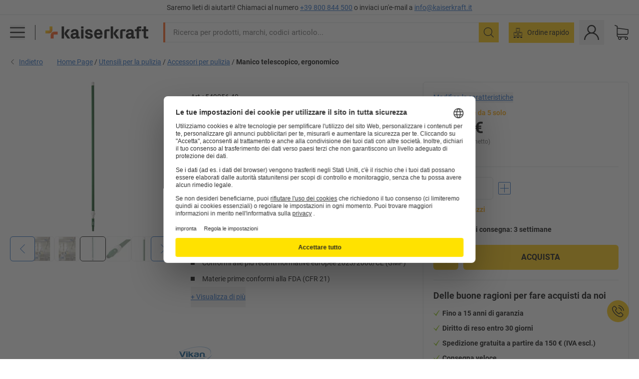

--- FILE ---
content_type: text/html; charset=utf-8
request_url: https://www.kaiserkraft.it/accessori/accessori-per-la-pulizia/manico-telescopico-ergonomico/32-mm-lunghezza-1575-mm-2780-mm-conf-da-5-pz/p/M6763204/
body_size: 128938
content:
<!doctype html>
								<html lang="it"><head><title>Manico telescopico, ergonomico – Vikan: Ø 32 mm, lunghezza 1575 mm – 2780 mm, conf. da 5 pz. | kaiserkraft</title><meta charSet="utf-8"/><meta http-equiv="x-ua-compatible" content="ie=edge,chrome=1"/><meta name="viewport" content="width=device-width,initial-scale=1,minimum-scale=1,shrink-to-fit=no"/><meta name="apple-mobile-web-app-capable" content="yes"/><meta name="msapplication-tap-highlight" content="no"/><meta name="apple-mobile-web-app-title" content="kaiserkraft"/><meta name="application-name" content="kaiserkraft"/><meta data-react-helmet="true" name="robots" content="index, follow"/><meta data-react-helmet="true" name="description" content="Accessori per pulizia: Manico telescopico, ergonomico – Vikan, verde, Ø 32 mm, lunghezza 1575 mm – 2780 mm, conf. da 5 pz. | Diritto di reso entro 30 giorni ✓ – funziona!"/><meta data-react-helmet="true" name="twitter:card" content="summary_large_image"/><meta data-react-helmet="true" name="twitter:image" content="//images.kkeu.de/is/image/BEG/Ambiente/Utensili_per_la_pulizia/Accessori_per_pulizia/Manico_telescopico_ergonomico_pdplarge-mrd--549056_AFS_00_00_00_6509583.jpg"/><meta data-react-helmet="true" property="og:image" content="//images.kkeu.de/is/image/BEG/Ambiente/Utensili_per_la_pulizia/Accessori_per_pulizia/Manico_telescopico_ergonomico_pdplarge-mrd--549056_AFS_00_00_00_6509583.jpg"/><meta data-react-helmet="true" property="og:image" content="//images.kkeu.de/is/image/BEG/Ambiente/Utensili_per_la_pulizia/Accessori_per_pulizia/Manico_telescopico_ergonomico_pdplarge-mrd--549056_AAS_00_00_00_6509132.jpg"/><meta data-react-helmet="true" property="og:image" content="//images.kkeu.de/is/image/BEG/Ambiente/Utensili_per_la_pulizia/Accessori_per_pulizia/Manico_telescopico_ergonomico_pdplarge-mrd--549056_AAS_00_00_00_6509133.jpg"/><meta data-react-helmet="true" property="og:title" content="Manico telescopico, ergonomico – Vikan: Ø 32 mm, lunghezza 1575 mm – 2780 mm, conf. da 5 pz. | kaiserkraft"/><meta data-react-helmet="true" name="twitter:title" content="Manico telescopico, ergonomico – Vikan: Ø 32 mm, lunghezza 1575 mm – 2780 mm, conf. da 5 pz. | kaiserkraft"/><meta data-react-helmet="true" property="og:description" content="Accessori per pulizia: Manico telescopico, ergonomico – Vikan, verde, Ø 32 mm, lunghezza 1575 mm – 2780 mm, conf. da 5 pz. | Diritto di reso entro 30 giorni ✓ – funziona!"/><meta data-react-helmet="true" name="twitter:description" content="Accessori per pulizia: Manico telescopico, ergonomico – Vikan, verde, Ø 32 mm, lunghezza 1575 mm – 2780 mm, conf. da 5 pz. | Diritto di reso entro 30 giorni ✓ – funziona!"/><meta data-react-helmet="true" property="og:url" content="http://kk-frontend.priv.ecom.kkeu.de/accessori/accessori-per-la-pulizia/manico-telescopico-ergonomico/32-mm-lunghezza-1575-mm-2780-mm-conf-da-5-pz/p/M6763204/"/><meta data-react-helmet="true" property="og:type" content="website"/><meta name="msapplication-config" content="https://media.prod.kkeu.de/dist/kk/browserconfig.xml"/><meta name="msapplication-TileColor" content="#ffffff"/><meta name="theme-color" content="#ffffff"/><link rel="apple-touch-icon" sizes="180x180" href="https://media.prod.kkeu.de/dist/kk/apple-touch-icon.png"/><link rel="icon" type="image/png" sizes="32x32" href="https://media.prod.kkeu.de/dist/kk/favicon-32x32.png"/><link rel="icon" type="image/png" sizes="16x16" href="https://media.prod.kkeu.de/dist/kk/favicon-16x16.png"/><link rel="manifest" href="https://media.prod.kkeu.de/dist/kk/manifest.json"/><link rel="mask-icon" href="https://media.prod.kkeu.de/dist/kk/safari-pinned-tab.svg" color="#ff5a12"/><link rel="preconnect" href="https://web.cmp.usercentrics.eu"/><link rel="dns-prefetch" href="https://web.cmp.usercentrics.eu"/><link rel="preconnect" href="https://media.prod.kkeu.de/dist"/><link rel="dns-prefetch" href="https://media.prod.kkeu.de/dist"/><link rel="preconnect" href="https://images.kkeu.de"/><link rel="dns-prefetch" href="https://images.kkeu.de"/><link data-react-helmet="true" rel="preload" href="https://images.kkeu.de/is/content/BEG/logo-www.kaiserkraft.it-it" as="image"/><link data-react-helmet="true" rel="preload" href="https://images.kkeu.de/is/content/BEG/logo-claim-www.kaiserkraft.it-it" as="image" media="(min-width: 1024px)"/><link data-react-helmet="true" rel="canonical" href="https://www.kaiserkraft.it/accessori/accessori-per-la-pulizia/manico-telescopico-ergonomico/32-mm-lunghezza-1575-mm-2780-mm-conf-da-5-pz/p/M6763204/"/><link data-react-helmet="true" rel="alternate" href="https://www.kaiserkraft.cz/prislusenstvi/prislusenstvi-pro-cisteni/ergonomicka-teleskopicka-nasada/32-mm-delka-1575-mm-2780-mm-bal-j-5-ks/p/M6763204/" hrefLang="cs-CZ"/><link data-react-helmet="true" rel="alternate" href="https://www.kaiserkraft.ro/accesorii/accesorii-de-curatenie/coada-telescopica-ergonomica/32-mm-lungime-1575-mm-2780-mm-amb-5-buc/p/M6763204/" hrefLang="ro-RO"/><link data-react-helmet="true" rel="alternate" href="https://www.kaiserkraft.pl/wyposazenie-dodatkowe/wyposazenie-dodatkowe-do-czyszczenia/kij-teleskopowy-ergonomiczny/32-mm-dl-1575-mm-2780-mm-opak-5-szt/p/M6763204/" hrefLang="pl-PL"/><link data-react-helmet="true" rel="alternate" href="https://www.kaiserkraft.de/zubehoer/reinigungszubehoer/teleskopstiel-ergonomisch/32-mm-laenge-1575-mm-2780-mm-ve-5-stk/p/M6763204/" hrefLang="de-DE"/><link data-react-helmet="true" rel="alternate" href="https://www.kaiserkraft.pt/acessorios/acessorios-para-limpeza/cabo-telescopico-ergonomico/32-mm-comprimento-1575-mm-2780-mm-embalagem-de-5-unid/p/M6763204/" hrefLang="pt-PT"/><link data-react-helmet="true" rel="alternate" href="https://www.kaiserkraft.be/accessoires/accessoires-de-nettoyage/manche-telescopique-ergonomique/32-mm-longueur-1575-mm-2780-mm-lot-de-5/p/M6763204/?lang=fr_BE" hrefLang="fr-BE"/><link data-react-helmet="true" rel="alternate" href="https://www.kaiserkraft.be/toebehoren/reinigingstoebehoren/telescoopsteel-ergonomisch/32-mm-lengte-1575-mm-2780-mm-ve-5-stuks/p/M6763204/" hrefLang="nl-BE"/><link data-react-helmet="true" rel="alternate" href="https://www.kaiserkraft.hu/felaras-tartozekok/tartozekok-takaritashoz/teleszkopos-nyel-ergonomikus/32-mm-hossz-1575-mm-2780-mm-cs-e-5-db/p/M6763204/" hrefLang="hu-HU"/><link data-react-helmet="true" rel="alternate" href="https://www.kaiserkraft.hr/dodatna-oprema/dodatna-oprema-za-ciscenje/teleskopska-drska-ergonomicna/32-mm-duzina-1575-mm-2780-mm-pak-5-kom/p/M6763204/" hrefLang="hr-HR"/><link data-react-helmet="true" rel="alternate" href="https://www.kaiserkraft.fr/accessoires/accessoires-de-nettoyage/manche-telescopique-ergonomique/32-mm-longueur-1575-mm-2780-mm-lot-de-5/p/M6763204/" hrefLang="fr-FR"/><link data-react-helmet="true" rel="alternate" href="https://www.kaiserkraft.nl/toebehoren/reinigingstoebehoren/telescoopsteel-ergonomisch/32-mm-lengte-1575-mm-2780-mm-ve-5-stuks/p/M6763204/" hrefLang="nl-NL"/><link data-react-helmet="true" rel="alternate" href="https://www.kaiserkraft.sk/prislusenstvo/cistiace-prislusenstvo/teleskopicka-nasada-ergonomicka/32-mm-dlzka-1575-mm-2780-mm-oj-5-ks/p/M6763204/" hrefLang="sk-SK"/><link data-react-helmet="true" rel="alternate" href="https://www.kaiserkraft.si/dodatna-oprema/cistilna-oprema/ergonomski-teleskopski-rocaj/32-mm-dolzina-1575-mm-2780-mm-de-5-kosov/p/M6763204/" hrefLang="sl-SI"/><link data-react-helmet="true" rel="alternate" href="https://www.kaiserkraft.ie/accessories/cleaning-accessories/telescopic-handle-ergonomic/32-mm-length-1575-mm-2780-mm-pack-of-5/p/M6763204/" hrefLang="en-IE"/><link data-react-helmet="true" rel="alternate" href="https://www.export.kaiserkraft.com/accessories/cleaning-accessories/telescopic-handle-ergonomic/32-mm-length-1575-mm-2780-mm-pack-of-5/p/M6763204/" hrefLang="x-default"/><link data-react-helmet="true" rel="alternate" href="https://www.kaiserkraft.ch/zubehoer/reinigungszubehoer/teleskopstiel-ergonomisch/32-mm-laenge-1575-mm-2780-mm-ve-5-stk/p/M6763204/" hrefLang="de-CH"/><link data-react-helmet="true" rel="alternate" href="https://www.kaiserkraft.ch/accessori/accessori-per-la-pulizia/manico-telescopico-ergonomico/32-mm-lunghezza-1575-mm-2780-mm-conf-da-5-pz/p/M6763204/?lang=it_CH" hrefLang="it-CH"/><link data-react-helmet="true" rel="alternate" href="https://www.kaiserkraft.ch/accessoires/accessoires-de-nettoyage/manche-telescopique-ergonomique/32-mm-longueur-1575-mm-2780-mm-lot-de-5/p/M6763204/?lang=fr_CH" hrefLang="fr-CH"/><link data-react-helmet="true" rel="alternate" href="https://www.kaiserkraft.co.uk/accessories/cleaning-accessories/telescopic-handle-ergonomic/32-mm-length-1575-mm-2780-mm-pack-of-5/p/M6763204/" hrefLang="en-GB"/><link data-react-helmet="true" rel="alternate" href="https://www.kaiserkraft.it/accessori/accessori-per-la-pulizia/manico-telescopico-ergonomico/32-mm-lunghezza-1575-mm-2780-mm-conf-da-5-pz/p/M6763204/" hrefLang="it-IT"/><link data-react-helmet="true" rel="alternate" href="https://www.kaiserkraft.es/accesorios/accesorios-de-limpieza/palo-telescopico-ergonomico/32-mm-longitud-1575-mm-2780-mm-ue-5-unid/p/M6763204/" hrefLang="es-ES"/><link data-react-helmet="true" rel="alternate" href="https://www.kaiserkraft.at/zubehoer/reinigungszubehoer/teleskopstiel-ergonomisch/32-mm-laenge-1575-mm-2780-mm-ve-5-stk/p/M6763204/" hrefLang="de-AT"/><link rel="stylesheet" href="https://media.prod.kkeu.de/dist/kk/srv-css-index.1b518426863f775169f7.css"/><link data-chunk="pdp" rel="stylesheet" href="https://media.prod.kkeu.de/dist/kk/srv-9391.82734e5160f256bf0935.css"/><link data-chunk="pdp" rel="stylesheet" href="https://media.prod.kkeu.de/dist/kk/srv-pdp.1959123b3e19a4c22218.css"/><style>@font-face{font-family:"Roboto Regular";font-display:swap;src:url("https://media.prod.kkeu.de/dist/kk/fonts/roboto-v20-latin-regular.woff2") format("woff2"),url("https://media.prod.kkeu.de/dist/kk/fonts/roboto-v20-latin-regular.woff") format("woff");}@font-face{font-family:"Roboto Bold";font-display:swap;src:url("https://media.prod.kkeu.de/dist/kk/fonts/roboto-v20-latin-700.woff2") format("woff2"),url("https://media.prod.kkeu.de/dist/kk/fonts/roboto-v20-latin-700.woff") format("woff");}@font-face{font-family:"Roboto Condensed Bold";font-display:swap;src:url("https://media.prod.kkeu.de/dist/kk/fonts/RobotoCondensed-Bold.woff2") format("woff2");}</style><script id="usercentrics-cmp" data-settings-id="UqR6jos3_" src="https://web.cmp.usercentrics.eu/ui/loader.js" async=""></script><script type="text/javascript">
			// create dataLayer
			window.dataLayer = window.dataLayer || [];
			function gtag() {
					dataLayer.push(arguments);
			}

			// set „denied" as default for both ad and analytics storage, as well as ad_user_data and ad_personalization,
			gtag("consent", "default", {
					ad_user_data: "denied",
					ad_personalization: "denied",
					ad_storage: "denied",
					analytics_storage: "denied",
					wait_for_update: 2000 // milliseconds to wait for update
			});

			// Enable ads data redaction by default [optional]
			gtag("set", "ads_data_redaction", true);
		</script><script>dataLayer.push({"general":{"country":"it","currency":"EUR","customerId":undefined,"customerType":"B2B","customerClassification":"external","language":"it","isLoggedIn":false,"sge":"KK","webcode":"0WEB","pagePath":"\u002FPDP\u002FM6763204\u002F","originalLocation":"https:\u002F\u002Fwww.kaiserkraft.it\u002Faccessori\u002Faccessori-per-la-pulizia\u002Fmanico-telescopico-ergonomico\u002F32-mm-lunghezza-1575-mm-2780-mm-conf-da-5-pz\u002Fp\u002FM6763204\u002F","pageType":"Product Detail","sfmcId":undefined,"rfMigrated":false,"vsId":"2026-01-12.80d8cc60:2910d54d","subscriberKey":undefined,"eProc":undefined,"FeatureTogglesEnabled":"FN,JF,SALESFORCE_ABANDONED_CART_UPDATES,PDT_IMPORT_ASSETS_VIA_KAFKA,AA,ID,DZ,AC,AD,FG,AE,FW,AF,AG,HS,HU,GA,AH,FO,FI,DW,JH,AJ,GC,EK,GD,BO,DQ,AP,IW,AQ,FJ,GE,GF,AR,IR,HC,AT,IG,ED,GG,FA,AW,CE,CI,JM,AX,IY,GH,BB,GI,IQ,BD,FC,GJ,DX,BG,PDT_IMPORT_ATTRIBUTES_VIA_KAFKA,DO,DT,GK,ER,DS,BJ,DF,GM,GN,BK,FV,GO,BL,DY,GQ,GR,USE_DEBITOR_FOR_ORDER_APPROVAL_PROCESS,BM,PDT_IMPORT_UNITS_VIA_KAFKA,BN,EA,GS,EY,BP,BR,GU,GV,GW,FU,CP,GX,GY,HY,GZ,HL,EN,BV,BY","FeatureTogglesDisabled":"HB,FD,CW,JI,IT,FM,EX,IN,IH,HK,FZ,AK,EM,EB,AL,EZ,HZ,FP,FB,JJ,EC,EP,CN,HD,IO,CU,BA,HE,ES,BC,EL,FX,HF,HG,BH,BI,DU,HH,CD,JU,GP,CG,CY,DA,IL,FY,DM,IE,CA,FW,DD,BQ,BT,IF,BU,CR,BZ,BW,CS,EXPORT_DATA_TO_ALGOLIA,IK,DI,JL,HM,FF,FH,EE,JQ,SALESFORCE_CUSTOMER_DATA_SEGMENTATION,DR,INVITATION_REGISTRATION_ENABLED,PRODUCT_SERVICE_NEW_ARTICLE_SCHEMA_GDM,JW,ENKELFAEHIG_VARIANT_SCORE_BE,HP,JE,IV,IZ,JR,JV,HT,JD,JN,JO,PDT_IMPORT_CLASSIFICATIONS_VIA_KAFKA,CH,CF,CJ,EU,DH,CT,CB,DJ,JG,EH,HV,JC,HW,HX,CC,RECENTLY_VIEW_FE,IMPORT_ARTICLE_IN_BATCH,FL,EW,EI,JT,IA,IX,JS,ET,IS,CX,IC,CMS_HEROTEASER_AB_TEST,CO,EF,IMPORT_EXPORT_PRICES_IN_BATCH,IJ,JK,DB","experimentId":"test_Moving_Search_Bar","experimentVariant":"B"},"search":{"term":undefined,"count":undefined,"method":undefined,"suggest":undefined,"case":undefined},"event":"initial-meta"});</script><script type="text/plain" data-usercentrics="Google Tag Manager">(function(w,d,s,l,i){w[l]=w[l]||[];w[l].push({'gtm.start':
				new Date().getTime(),event:'gtm.js'});var f=d.getElementsByTagName(s)[0],
				j=d.createElement(s),dl=l!='dataLayer'?'&l='+l:'';j.async=true;
				j.src='https://www.googletagmanager.com/gtm.js?id='+i+dl+"";
				f.parentNode.insertBefore(j,f);
				})(window,document,'script','dataLayer','GTM-PXHWJM2');</script><script data-react-helmet="true">window.hj=window.hj||function(){(hj.q=hj.q||[]).push(arguments);}</script><script data-react-helmet="true" type="application/ld+json">[{"@context":"https://schema.org","@type":"BreadcrumbList","itemListElement":[{"@type":"ListItem","position":1,"item":{"@id":"https://www.kaiserkraft.it","name":"Home Page"}},{"@type":"ListItem","position":2,"item":{"@id":"https://www.kaiserkraft.it/utensili-per-la-pulizia/c/62853-KK/","name":"Utensili per la pulizia"}},{"@type":"ListItem","position":3,"item":{"@id":"https://www.kaiserkraft.it/utensili-per-la-pulizia/accessori-per-pulizia/c/74113-KK/","name":"Accessori per pulizia"}},{"@type":"ListItem","position":4,"item":{"@id":"https://www.kaiserkraft.it/accessori/accessori-per-la-pulizia/manico-telescopico-ergonomico/32-mm-lunghezza-1575-mm-2780-mm-conf-da-5-pz/p/M6763204/","name":"Manico telescopico, ergonomico"}}]},{"@context":"https://schema.org","@type":"Product","name":"Manico telescopico, ergonomico – Vikan Ø 32 mm, lunghezza 1575 mm – 2780 mm, conf. da 5 pz.","image":["//images.kkeu.de/is/image/BEG/Ambiente/Utensili_per_la_pulizia/Accessori_per_pulizia/Manico_telescopico_ergonomico_pdplarge-mrd--549056_AFS_00_00_00_6509583.jpg","//images.kkeu.de/is/image/BEG/Ambiente/Utensili_per_la_pulizia/Accessori_per_pulizia/Manico_telescopico_ergonomico_pdplarge-mrd--549056_AAS_00_00_00_6509132.jpg","//images.kkeu.de/is/image/BEG/Ambiente/Utensili_per_la_pulizia/Accessori_per_pulizia/Manico_telescopico_ergonomico_pdplarge-mrd--549056_AAS_00_00_00_6509133.jpg","//images.kkeu.de/is/image/BEG/Ambiente/Utensili_per_la_pulizia/Accessori_per_pulizia/Manico_telescopico_ergonomico_pdplarge-mrd--549056_PAM_00_00_00_6509864.jpg","//images.kkeu.de/is/image/BEG/Ambiente/Utensili_per_la_pulizia/Accessori_per_pulizia/Manico_telescopico_ergonomico_pdplarge-mrd--549056_PAM_00_00_00_6509865.jpg","//images.kkeu.de/is/image/BEG/Ambiente/Utensili_per_la_pulizia/Accessori_per_pulizia/Manico_telescopico_ergonomico_pdplarge-mrd--549056_PAM_00_00_00_6509866.jpg","//images.kkeu.de/is/image/BEG/Ambiente/Utensili_per_la_pulizia/Accessori_per_pulizia/Manico_telescopico_ergonomico_pdplarge-mrd--549056_PAM_00_00_00_6509867.jpg","//images.kkeu.de/is/image/BEG/Ambiente/Utensili_per_la_pulizia/Accessori_per_pulizia/Manico_telescopico_ergonomico_pdplarge-mrd--549056_PAM_00_00_00_6509868.jpg","//images.kkeu.de/is/image/BEG/Ambiente/Utensili_per_la_pulizia/Accessori_per_pulizia/Manico_telescopico_ergonomico_pdplarge-mrd--549056_PAM_00_00_00_6509869.jpg","//images.kkeu.de/is/image/BEG/Ambiente/Utensili_per_la_pulizia/Accessori_per_pulizia/Manico_telescopico_ergonomico_pdplarge-mrd--549056_PAM_00_00_00_6509870.jpg"],"category":["Accessori per pulizia"],"description":"Manico telescopico estremamente robusto ed ergonomico. Parte superiore arrotondata con gancio. Non utilizzare insieme a prodotti acidi o clorurati. Adatto per la codifica a colori.","sku":"M6763204","mpn":"M6763204","brand":{"@type":"Thing","name":"kaiserkraft"},"offers":{"@type":"Offer","priceCurrency":"EUR","price":"259","itemCondition":"https://schema.org/NewCondition","availability":"https://schema.org/InStock","url":"https://www.kaiserkraft.it/accessori/accessori-per-la-pulizia/manico-telescopico-ergonomico/32-mm-lunghezza-1575-mm-2780-mm-conf-da-5-pz/p/M6763204/"}}]</script></head><body class="kk"><noscript><iframe src="https://www.googletagmanager.com/ns.html?id=GTM-PXHWJM2"
		height="0" width="0" style="display:none;visibility:hidden"></iframe></noscript><div id="root"><div data-hydration-id="MainMenu"><div aria-hidden="true" data-test-id="backdrop" class="fixed bg-black invisible _3Pq1tmyn9E8ApqRdbi-f-k"><div class="hidden s:block lg:hidden _2T6QzL8Rk4jZ3dnar2tUgq"><svg xmlns="http://www.w3.org/2000/svg" viewBox="0 0 64 64" class="icon absolute"><path d="M4.59 59.41a2 2 0 0 0 2.83 0L32 34.83l24.59 24.58a2 2 0 0 0 2.83-2.83L34.83 32 59.41 7.41a2 2 0 0 0-2.83-2.83L32 29.17 7.41 4.59a2 2 0 0 0-2.82 2.82L29.17 32 4.59 56.59a2 2 0 0 0 0 2.82z"></path></svg></div></div><div data-test-id="main-menu-id" class="_3Dl1E4quL93Sgfou1thnLe"><div data-test-id="navigation-header" class="_1S5ddB3buW8VYevhmfdrP"><button data-test-id="navigation-header-back-btn"><svg xmlns="http://www.w3.org/2000/svg" viewBox="0 0 477.175 477.175" style="enable-background:new 0 0 477.175 477.175" xml:space="preserve"><path d="m145.188 238.575 215.5-215.5c5.3-5.3 5.3-13.8 0-19.1s-13.8-5.3-19.1 0l-225.1 225.1c-5.3 5.3-5.3 13.8 0 19.1l225.1 225c2.6 2.6 6.1 4 9.5 4s6.9-1.3 9.5-4c5.3-5.3 5.3-13.8 0-19.1l-215.4-215.5z"></path></svg></button><span></span><button data-test-id="navigation-header-close-btn"><svg xmlns="http://www.w3.org/2000/svg" viewBox="0 0 64 64"><path d="M4.59 59.41a2 2 0 0 0 2.83 0L32 34.83l24.59 24.58a2 2 0 0 0 2.83-2.83L34.83 32 59.41 7.41a2 2 0 0 0-2.83-2.83L32 29.17 7.41 4.59a2 2 0 0 0-2.82 2.82L29.17 32 4.59 56.59a2 2 0 0 0 0 2.82z"></path></svg></button></div><div class="flex items-center relative justify-between p-3 min-h-[80px] md:min-h-[100px]"><div class="inline-block" data-test-id="main-menu-button-id"><a href="https://www.kaiserkraft.it" rel="noreferrer" data-test-id="main-menu-logo-link-id" data-test-to="https://www.kaiserkraft.it" class="flex items-center relative _16Ak9eI853xmIhdZsLo0IP   "><div class="_1KYWN1PFEIkkVJLnMHvAD1"><div data-test-id="default-logo" class="qI9fRXvHm8ZB1La_52-xE _2r2oaq34D77cyx8FCNYORe"><img alt="Logo kaiserkraft" src="https://images.kkeu.de/is/content/BEG/logo-www.kaiserkraft.it-it" class="_2mH70ilIH4Odp0Ye5evM2q" loading="lazy"/><img alt="Logo kaiserkraft - funziona!" src="https://images.kkeu.de/is/content/BEG/logo-claim-www.kaiserkraft.it-it" class="_3whJngDhywMmdavuExTbKW" loading="lazy"/></div></div></a></div><button aria-label="close"><svg xmlns="http://www.w3.org/2000/svg" viewBox="0 0 64 64" class="w-3 h-3"><path d="M4.59 59.41a2 2 0 0 0 2.83 0L32 34.83l24.59 24.58a2 2 0 0 0 2.83-2.83L34.83 32 59.41 7.41a2 2 0 0 0-2.83-2.83L32 29.17 7.41 4.59a2 2 0 0 0-2.82 2.82L29.17 32 4.59 56.59a2 2 0 0 0 0 2.82z"></path></svg></button></div><div class="_1JVFGHP0Jv9e7Bw54kNuX7"><nav role="navigation"><ul class="_3b1PremiufezVdjV7uRhqR" data-test-id="top-categories-id"><li class="h-6 _3C18u51qNtHYST5eFerKey " data-test-id="top-categories-category-id"><button class="flex items-center relative py-0 px-3 w-full h-full text-left"><i class="_1TAyCbMN1saLLoKvff_ZXJ"><div class="scene7-icon" data-test-id="scene-7-icon"><span class="isvg "></span></div></i><span class="J645zMlEsfbRxEfTa2oVo">Ufficio</span><i class="_3prkcjR_Lx9SXambLEmYip"><svg xmlns="http://www.w3.org/2000/svg" viewBox="0 0 477.175 477.175" style="enable-background:new 0 0 477.175 477.175" xml:space="preserve"><path d="m360.731 229.075-225.1-225.1c-5.3-5.3-13.8-5.3-19.1 0s-5.3 13.8 0 19.1l215.5 215.5-215.5 215.5c-5.3 5.3-5.3 13.8 0 19.1 2.6 2.6 6.1 4 9.5 4 3.4 0 6.9-1.3 9.5-4l225.1-225.1c5.3-5.2 5.3-13.8.1-19z"></path></svg></i><div class="bg-white _242xmHloUGbjIftikQtBh_" data-test-id="categories-id"><div class="flex items-center relative justify-between p-3 min-h-[80px] md:min-h-[100px] mt-[50px] md:mt-0 max-md:min-h-0 max-md:p-0"><div class="max-w-full" data-test-id="view-all-category-id"><div class="hidden md:block font-bold capitalize leading-normal mb-1 text-lg overflow-hidden text-ellipsis mb-3">Ufficio</div></div></div><ul class="overflow-y-scroll h-full"><li data-test-id="category-id" class="border-t last:border-b border-solid border-kk-grey-200"><a href="/mobili-per-ufficio/c/62861-KK/" rel="noreferrer" data-test-id="internal-link" data-test-to="/mobili-per-ufficio/c/62861-KK/" class="flex items-center justify-between px-3 text-lg h-6 hover:bg-kk-blue-100 focus-visible:bg-kk-blue-100 focus-visible:outline-0 text-black no-underline   "><span class="overflow-hidden text-ellipsis mr-2">Mobili per ufficio</span><svg xmlns="http://www.w3.org/2000/svg" viewBox="0 0 477.175 477.175" style="enable-background:new 0 0 477.175 477.175" xml:space="preserve" class="icon text-base"><path d="m360.731 229.075-225.1-225.1c-5.3-5.3-13.8-5.3-19.1 0s-5.3 13.8 0 19.1l215.5 215.5-215.5 215.5c-5.3 5.3-5.3 13.8 0 19.1 2.6 2.6 6.1 4 9.5 4 3.4 0 6.9-1.3 9.5-4l225.1-225.1c5.3-5.2 5.3-13.8.1-19z"></path></svg></a><div class="bg-white _3Y2IHryH1JccHvivtOWQBN" data-test-id="sub-categories-id"><div class="flex items-center relative justify-between p-3 min-h-[80px] md:min-h-[100px] md:mt-0 max-md:py-2 max-md:min-h-[50px] mt-[50px]" data-test-id="category-overview-link"><div class="max-w-full" data-test-id="view-all-category-id"><div class="hidden md:block font-bold capitalize leading-normal mb-1 text-lg overflow-hidden text-ellipsis">Mobili per ufficio</div><a href="/mobili-per-ufficio/c/62861-KK/" rel="noreferrer" data-test-id="internal-link" data-test-to="/mobili-per-ufficio/c/62861-KK/" class="text-[16px] sm:text-base _3IoTGyPDlUo0oMRGlzerr0  ">Visualizza tutti</a></div></div><ul><li data-test-id="subcategory-id" class="border-t last:border-b border-solid border-transparent"><a href="/mobili-per-ufficio/sedie-girevoli-per-ufficio/c/74045-KK/" rel="noreferrer" data-test-id="internal-link" data-test-to="/mobili-per-ufficio/sedie-girevoli-per-ufficio/c/74045-KK/" class="flex items-center px-3 text-lg h-6 hover:bg-kk-blue-100 focus-visible:bg-kk-blue-100 focus-visible:outline-0   "><span class="_89mRphD1AZR6dVechY45-"></span><span class="overflow-hidden text-ellipsis mr-2">Sedie girevoli per ufficio</span></a></li><li data-test-id="subcategory-id" class="border-t last:border-b border-solid border-transparent"><a href="/mobili-per-ufficio/armadietti-portachiavi/c/1107932-KK/" rel="noreferrer" data-test-id="internal-link" data-test-to="/mobili-per-ufficio/armadietti-portachiavi/c/1107932-KK/" class="flex items-center px-3 text-lg h-6 hover:bg-kk-blue-100 focus-visible:bg-kk-blue-100 focus-visible:outline-0   "><span class="_89mRphD1AZR6dVechY45-"></span><span class="overflow-hidden text-ellipsis mr-2">Armadietti portachiavi</span></a></li><li data-test-id="subcategory-id" class="border-t last:border-b border-solid border-transparent"><a href="/mobili-per-ufficio/armadi-per-ufficio/c/74043_1-KK/" rel="noreferrer" data-test-id="internal-link" data-test-to="/mobili-per-ufficio/armadi-per-ufficio/c/74043_1-KK/" class="flex items-center px-3 text-lg h-6 hover:bg-kk-blue-100 focus-visible:bg-kk-blue-100 focus-visible:outline-0   "><span class="_89mRphD1AZR6dVechY45-"></span><span class="overflow-hidden text-ellipsis mr-2">Armadi per ufficio</span></a></li><li data-test-id="subcategory-id" class="border-t last:border-b border-solid border-transparent"><a href="/mobili-per-ufficio/sgabelli-per-ufficio/c/16073402-KK/" rel="noreferrer" data-test-id="internal-link" data-test-to="/mobili-per-ufficio/sgabelli-per-ufficio/c/16073402-KK/" class="flex items-center px-3 text-lg h-6 hover:bg-kk-blue-100 focus-visible:bg-kk-blue-100 focus-visible:outline-0   "><span class="_89mRphD1AZR6dVechY45-"></span><span class="overflow-hidden text-ellipsis mr-2">Sgabelli per ufficio</span></a></li><li data-test-id="subcategory-id" class="border-t last:border-b border-solid border-transparent"><a href="/mobili-per-ufficio/scrivanie-con-regolazione-elettrica-dell-altezza/c/1082501-KK/" rel="noreferrer" data-test-id="internal-link" data-test-to="/mobili-per-ufficio/scrivanie-con-regolazione-elettrica-dell-altezza/c/1082501-KK/" class="flex items-center px-3 text-lg h-6 hover:bg-kk-blue-100 focus-visible:bg-kk-blue-100 focus-visible:outline-0   "><span class="_89mRphD1AZR6dVechY45-"></span><span class="overflow-hidden text-ellipsis mr-2">Scrivanie con regolazione elettrica dell&#x27;altezza</span></a></li><li data-test-id="subcategory-id" class="border-t last:border-b border-solid border-transparent"><a href="/mobili-per-ufficio/pareti-divisorie-divisori/c/63906-KK/" rel="noreferrer" data-test-id="internal-link" data-test-to="/mobili-per-ufficio/pareti-divisorie-divisori/c/63906-KK/" class="flex items-center px-3 text-lg h-6 hover:bg-kk-blue-100 focus-visible:bg-kk-blue-100 focus-visible:outline-0   "><span class="_89mRphD1AZR6dVechY45-"></span><span class="overflow-hidden text-ellipsis mr-2">Pareti divisorie, divisori</span></a></li><li data-test-id="subcategory-id" class="border-t last:border-b border-solid border-transparent"><a href="/mobili-per-ufficio/tavoli-per-conferenze/c/63685-KK/" rel="noreferrer" data-test-id="internal-link" data-test-to="/mobili-per-ufficio/tavoli-per-conferenze/c/63685-KK/" class="flex items-center px-3 text-lg h-6 hover:bg-kk-blue-100 focus-visible:bg-kk-blue-100 focus-visible:outline-0   "><span class="_89mRphD1AZR6dVechY45-"></span><span class="overflow-hidden text-ellipsis mr-2">Tavoli per conferenze</span></a></li><li data-test-id="subcategory-id" class="border-t last:border-b border-solid border-transparent"><a href="/mobili-per-ufficio/mobili-per-zone-di-ingresso-mobili-per-reception/c/10815028-KK/" rel="noreferrer" data-test-id="internal-link" data-test-to="/mobili-per-ufficio/mobili-per-zone-di-ingresso-mobili-per-reception/c/10815028-KK/" class="flex items-center px-3 text-lg h-6 hover:bg-kk-blue-100 focus-visible:bg-kk-blue-100 focus-visible:outline-0   "><span class="_89mRphD1AZR6dVechY45-"></span><span class="overflow-hidden text-ellipsis mr-2">Mobili per zone di ingresso, mobili per reception</span></a></li><li data-test-id="subcategory-id" class="border-t last:border-b border-solid border-transparent"><a href="/mobili-per-ufficio/cassettiere-armadi-per-cartelle-sospese/c/74099_1-KK/" rel="noreferrer" data-test-id="internal-link" data-test-to="/mobili-per-ufficio/cassettiere-armadi-per-cartelle-sospese/c/74099_1-KK/" class="flex items-center px-3 text-lg h-6 hover:bg-kk-blue-100 focus-visible:bg-kk-blue-100 focus-visible:outline-0   "><span class="_89mRphD1AZR6dVechY45-"></span><span class="overflow-hidden text-ellipsis mr-2">Cassettiere, armadi per cartelle sospese</span></a></li><li data-test-id="subcategory-id" class="border-t last:border-b border-solid border-transparent"><a href="/mobili-per-ufficio/cassettiere-con-rotelle-cassettiere-fisse/c/63901-KK/" rel="noreferrer" data-test-id="internal-link" data-test-to="/mobili-per-ufficio/cassettiere-con-rotelle-cassettiere-fisse/c/63901-KK/" class="flex items-center px-3 text-lg h-6 hover:bg-kk-blue-100 focus-visible:bg-kk-blue-100 focus-visible:outline-0   "><span class="_89mRphD1AZR6dVechY45-"></span><span class="overflow-hidden text-ellipsis mr-2">Cassettiere con rotelle, cassettiere fisse</span></a></li><li data-test-id="subcategory-id" class="border-t last:border-b border-solid border-transparent"><a href="/mobili-per-ufficio/sedie-impilabili-sedie-per-conferenze/c/62774_2-KK/" rel="noreferrer" data-test-id="internal-link" data-test-to="/mobili-per-ufficio/sedie-impilabili-sedie-per-conferenze/c/62774_2-KK/" class="flex items-center px-3 text-lg h-6 hover:bg-kk-blue-100 focus-visible:bg-kk-blue-100 focus-visible:outline-0   "><span class="_89mRphD1AZR6dVechY45-"></span><span class="overflow-hidden text-ellipsis mr-2">Sedie impilabili, sedie per conferenze</span></a></li><li data-test-id="subcategory-id" class="border-t last:border-b border-solid border-transparent"><a href="/mobili-per-ufficio/tavoli-da-bar-tavolini-alti/c/1029797-KK/" rel="noreferrer" data-test-id="internal-link" data-test-to="/mobili-per-ufficio/tavoli-da-bar-tavolini-alti/c/1029797-KK/" class="flex items-center px-3 text-lg h-6 hover:bg-kk-blue-100 focus-visible:bg-kk-blue-100 focus-visible:outline-0   "><span class="_89mRphD1AZR6dVechY45-"></span><span class="overflow-hidden text-ellipsis mr-2">Tavoli da bar, tavolini alti</span></a></li><li data-test-id="subcategory-id" class="border-t last:border-b border-solid border-transparent"><a href="/mobili-per-ufficio/scrivanie/c/63686_2-KK/" rel="noreferrer" data-test-id="internal-link" data-test-to="/mobili-per-ufficio/scrivanie/c/63686_2-KK/" class="flex items-center px-3 text-lg h-6 hover:bg-kk-blue-100 focus-visible:bg-kk-blue-100 focus-visible:outline-0   "><span class="_89mRphD1AZR6dVechY45-"></span><span class="overflow-hidden text-ellipsis mr-2">Scrivanie</span></a></li><li data-test-id="subcategory-id" class="border-t last:border-b border-solid border-transparent"><a href="/mobili-per-ufficio/mobiletti/c/17060987-KK/" rel="noreferrer" data-test-id="internal-link" data-test-to="/mobili-per-ufficio/mobiletti/c/17060987-KK/" class="flex items-center px-3 text-lg h-6 hover:bg-kk-blue-100 focus-visible:bg-kk-blue-100 focus-visible:outline-0   "><span class="_89mRphD1AZR6dVechY45-"></span><span class="overflow-hidden text-ellipsis mr-2">Mobiletti</span></a></li><li data-test-id="subcategory-id" class="border-t last:border-b border-solid border-transparent"><a href="/mobili-per-ufficio/sgabelli-da-bar/c/62772-KK/" rel="noreferrer" data-test-id="internal-link" data-test-to="/mobili-per-ufficio/sgabelli-da-bar/c/62772-KK/" class="flex items-center px-3 text-lg h-6 hover:bg-kk-blue-100 focus-visible:bg-kk-blue-100 focus-visible:outline-0   "><span class="_89mRphD1AZR6dVechY45-"></span><span class="overflow-hidden text-ellipsis mr-2">Sgabelli da bar</span></a></li><li data-test-id="subcategory-id" class="border-t last:border-b border-solid border-transparent"><a href="/mobili-per-ufficio/scaffali-per-ufficio-scaffali-ausiliari/c/62870_2-KK/" rel="noreferrer" data-test-id="internal-link" data-test-to="/mobili-per-ufficio/scaffali-per-ufficio-scaffali-ausiliari/c/62870_2-KK/" class="flex items-center px-3 text-lg h-6 hover:bg-kk-blue-100 focus-visible:bg-kk-blue-100 focus-visible:outline-0   "><span class="_89mRphD1AZR6dVechY45-"></span><span class="overflow-hidden text-ellipsis mr-2">Scaffali per ufficio, scaffali ausiliari</span></a></li><li data-test-id="subcategory-id" class="border-t last:border-b border-solid border-transparent"><a href="/mobili-per-ufficio/armadi-con-vetrinette/c/1106835_1-KK/" rel="noreferrer" data-test-id="internal-link" data-test-to="/mobili-per-ufficio/armadi-con-vetrinette/c/1106835_1-KK/" class="flex items-center px-3 text-lg h-6 hover:bg-kk-blue-100 focus-visible:bg-kk-blue-100 focus-visible:outline-0   "><span class="_89mRphD1AZR6dVechY45-"></span><span class="overflow-hidden text-ellipsis mr-2">Armadi con vetrinette</span></a></li><li data-test-id="subcategory-id" class="border-t last:border-b border-solid border-transparent"><a href="/mobili-per-ufficio/uffici-completi/c/63911-KK/" rel="noreferrer" data-test-id="internal-link" data-test-to="/mobili-per-ufficio/uffici-completi/c/63911-KK/" class="flex items-center px-3 text-lg h-6 hover:bg-kk-blue-100 focus-visible:bg-kk-blue-100 focus-visible:outline-0   "><span class="_89mRphD1AZR6dVechY45-"></span><span class="overflow-hidden text-ellipsis mr-2">Uffici completi</span></a></li><li data-test-id="subcategory-id" class="border-t last:border-b border-solid border-transparent"><a href="/mobili-per-ufficio/scaffali-archivio/c/62869_1-KK/" rel="noreferrer" data-test-id="internal-link" data-test-to="/mobili-per-ufficio/scaffali-archivio/c/62869_1-KK/" class="flex items-center px-3 text-lg h-6 hover:bg-kk-blue-100 focus-visible:bg-kk-blue-100 focus-visible:outline-0   "><span class="_89mRphD1AZR6dVechY45-"></span><span class="overflow-hidden text-ellipsis mr-2">Scaffali archivio</span></a></li></ul></div></li><li data-test-id="category-id" class="border-t last:border-b border-solid border-kk-grey-200"><a href="/attrezzature-per-ufficio/c/62844-KK/" rel="noreferrer" data-test-id="internal-link" data-test-to="/attrezzature-per-ufficio/c/62844-KK/" class="flex items-center justify-between px-3 text-lg h-6 hover:bg-kk-blue-100 focus-visible:bg-kk-blue-100 focus-visible:outline-0 text-black no-underline   "><span class="overflow-hidden text-ellipsis mr-2">Attrezzature per ufficio</span><svg xmlns="http://www.w3.org/2000/svg" viewBox="0 0 477.175 477.175" style="enable-background:new 0 0 477.175 477.175" xml:space="preserve" class="icon text-base"><path d="m360.731 229.075-225.1-225.1c-5.3-5.3-13.8-5.3-19.1 0s-5.3 13.8 0 19.1l215.5 215.5-215.5 215.5c-5.3 5.3-5.3 13.8 0 19.1 2.6 2.6 6.1 4 9.5 4 3.4 0 6.9-1.3 9.5-4l225.1-225.1c5.3-5.2 5.3-13.8.1-19z"></path></svg></a><div class="bg-white _3Y2IHryH1JccHvivtOWQBN" data-test-id="sub-categories-id"><div class="flex items-center relative justify-between p-3 min-h-[80px] md:min-h-[100px] md:mt-0 max-md:py-2 max-md:min-h-[50px] mt-[50px]" data-test-id="category-overview-link"><div class="max-w-full" data-test-id="view-all-category-id"><div class="hidden md:block font-bold capitalize leading-normal mb-1 text-lg overflow-hidden text-ellipsis">Attrezzature per ufficio</div><a href="/attrezzature-per-ufficio/c/62844-KK/" rel="noreferrer" data-test-id="internal-link" data-test-to="/attrezzature-per-ufficio/c/62844-KK/" class="text-[16px] sm:text-base _3IoTGyPDlUo0oMRGlzerr0  ">Visualizza tutti</a></div></div><ul><li data-test-id="subcategory-id" class="border-t last:border-b border-solid border-transparent"><a href="/attrezzature-per-ufficio/materiale-per-l-ufficio/c/72988-KK/" rel="noreferrer" data-test-id="internal-link" data-test-to="/attrezzature-per-ufficio/materiale-per-l-ufficio/c/72988-KK/" class="flex items-center px-3 text-lg h-6 hover:bg-kk-blue-100 focus-visible:bg-kk-blue-100 focus-visible:outline-0   "><span class="_89mRphD1AZR6dVechY45-"></span><span class="overflow-hidden text-ellipsis mr-2">Materiale per l&#x27;ufficio</span></a></li><li data-test-id="subcategory-id" class="border-t last:border-b border-solid border-transparent"><a href="/attrezzature-per-ufficio/cartelle-portadocumenti/c/74097-KK/" rel="noreferrer" data-test-id="internal-link" data-test-to="/attrezzature-per-ufficio/cartelle-portadocumenti/c/74097-KK/" class="flex items-center px-3 text-lg h-6 hover:bg-kk-blue-100 focus-visible:bg-kk-blue-100 focus-visible:outline-0   "><span class="_89mRphD1AZR6dVechY45-"></span><span class="overflow-hidden text-ellipsis mr-2">Cartelle portadocumenti</span></a></li><li data-test-id="subcategory-id" class="border-t last:border-b border-solid border-transparent"><a href="/attrezzature-per-ufficio/appendiabiti-aste-appendiabiti/c/63898_1-KK/" rel="noreferrer" data-test-id="internal-link" data-test-to="/attrezzature-per-ufficio/appendiabiti-aste-appendiabiti/c/63898_1-KK/" class="flex items-center px-3 text-lg h-6 hover:bg-kk-blue-100 focus-visible:bg-kk-blue-100 focus-visible:outline-0   "><span class="_89mRphD1AZR6dVechY45-"></span><span class="overflow-hidden text-ellipsis mr-2">Appendiabiti, aste appendiabiti</span></a></li><li data-test-id="subcategory-id" class="border-t last:border-b border-solid border-transparent"><a href="/attrezzature-per-ufficio/targhe-per-porte-supporti-informativi/c/63894-KK/" rel="noreferrer" data-test-id="internal-link" data-test-to="/attrezzature-per-ufficio/targhe-per-porte-supporti-informativi/c/63894-KK/" class="flex items-center px-3 text-lg h-6 hover:bg-kk-blue-100 focus-visible:bg-kk-blue-100 focus-visible:outline-0   "><span class="_89mRphD1AZR6dVechY45-"></span><span class="overflow-hidden text-ellipsis mr-2">Targhe per porte, supporti informativi</span></a></li><li data-test-id="subcategory-id" class="border-t last:border-b border-solid border-transparent"><a href="/attrezzature-per-ufficio/sistemi-di-organizzazione/c/63893-KK/" rel="noreferrer" data-test-id="internal-link" data-test-to="/attrezzature-per-ufficio/sistemi-di-organizzazione/c/63893-KK/" class="flex items-center px-3 text-lg h-6 hover:bg-kk-blue-100 focus-visible:bg-kk-blue-100 focus-visible:outline-0   "><span class="_89mRphD1AZR6dVechY45-"></span><span class="overflow-hidden text-ellipsis mr-2">Sistemi di organizzazione</span></a></li><li data-test-id="subcategory-id" class="border-t last:border-b border-solid border-transparent"><a href="/attrezzature-per-ufficio/sgabelli-con-rotelle/c/63902-KK/" rel="noreferrer" data-test-id="internal-link" data-test-to="/attrezzature-per-ufficio/sgabelli-con-rotelle/c/63902-KK/" class="flex items-center px-3 text-lg h-6 hover:bg-kk-blue-100 focus-visible:bg-kk-blue-100 focus-visible:outline-0   "><span class="_89mRphD1AZR6dVechY45-"></span><span class="overflow-hidden text-ellipsis mr-2">Sgabelli con rotelle</span></a></li><li data-test-id="subcategory-id" class="border-t last:border-b border-solid border-transparent"><a href="/attrezzature-per-ufficio/lampade/c/64017_2-KK/" rel="noreferrer" data-test-id="internal-link" data-test-to="/attrezzature-per-ufficio/lampade/c/64017_2-KK/" class="flex items-center px-3 text-lg h-6 hover:bg-kk-blue-100 focus-visible:bg-kk-blue-100 focus-visible:outline-0   "><span class="_89mRphD1AZR6dVechY45-"></span><span class="overflow-hidden text-ellipsis mr-2">Lampade</span></a></li><li data-test-id="subcategory-id" class="border-t last:border-b border-solid border-transparent"><a href="/attrezzature-per-ufficio/orologi-timbracartellini/c/63907_1-KK/" rel="noreferrer" data-test-id="internal-link" data-test-to="/attrezzature-per-ufficio/orologi-timbracartellini/c/63907_1-KK/" class="flex items-center px-3 text-lg h-6 hover:bg-kk-blue-100 focus-visible:bg-kk-blue-100 focus-visible:outline-0   "><span class="_89mRphD1AZR6dVechY45-"></span><span class="overflow-hidden text-ellipsis mr-2">Orologi, timbracartellini</span></a></li><li data-test-id="subcategory-id" class="border-t last:border-b border-solid border-transparent"><a href="/attrezzature-per-ufficio/tappetini-di-protezione/c/63895-KK/" rel="noreferrer" data-test-id="internal-link" data-test-to="/attrezzature-per-ufficio/tappetini-di-protezione/c/63895-KK/" class="flex items-center px-3 text-lg h-6 hover:bg-kk-blue-100 focus-visible:bg-kk-blue-100 focus-visible:outline-0   "><span class="_89mRphD1AZR6dVechY45-"></span><span class="overflow-hidden text-ellipsis mr-2">Tappetini di protezione</span></a></li><li data-test-id="subcategory-id" class="border-t last:border-b border-solid border-transparent"><a href="/attrezzature-per-ufficio/distruggi-documenti/c/1029767-KK/" rel="noreferrer" data-test-id="internal-link" data-test-to="/attrezzature-per-ufficio/distruggi-documenti/c/1029767-KK/" class="flex items-center px-3 text-lg h-6 hover:bg-kk-blue-100 focus-visible:bg-kk-blue-100 focus-visible:outline-0   "><span class="_89mRphD1AZR6dVechY45-"></span><span class="overflow-hidden text-ellipsis mr-2">Distruggi documenti</span></a></li><li data-test-id="subcategory-id" class="border-t last:border-b border-solid border-transparent"><a href="/attrezzature-per-ufficio/scrittoi/c/63903-KK/" rel="noreferrer" data-test-id="internal-link" data-test-to="/attrezzature-per-ufficio/scrittoi/c/63903-KK/" class="flex items-center px-3 text-lg h-6 hover:bg-kk-blue-100 focus-visible:bg-kk-blue-100 focus-visible:outline-0   "><span class="_89mRphD1AZR6dVechY45-"></span><span class="overflow-hidden text-ellipsis mr-2">Scrittoi</span></a></li><li data-test-id="subcategory-id" class="border-t last:border-b border-solid border-transparent"><a href="/attrezzature-per-ufficio/targhette-per-nome-portastampati-da-tavolo/c/63882-KK/" rel="noreferrer" data-test-id="internal-link" data-test-to="/attrezzature-per-ufficio/targhette-per-nome-portastampati-da-tavolo/c/63882-KK/" class="flex items-center px-3 text-lg h-6 hover:bg-kk-blue-100 focus-visible:bg-kk-blue-100 focus-visible:outline-0   "><span class="_89mRphD1AZR6dVechY45-"></span><span class="overflow-hidden text-ellipsis mr-2">Targhette per nome, portastampati da tavolo</span></a></li><li data-test-id="subcategory-id" class="border-t last:border-b border-solid border-transparent"><a href="/attrezzature-per-ufficio/supporti-per-monitor-supporti-per-tablet/c/11418702-KK/" rel="noreferrer" data-test-id="internal-link" data-test-to="/attrezzature-per-ufficio/supporti-per-monitor-supporti-per-tablet/c/11418702-KK/" class="flex items-center px-3 text-lg h-6 hover:bg-kk-blue-100 focus-visible:bg-kk-blue-100 focus-visible:outline-0   "><span class="_89mRphD1AZR6dVechY45-"></span><span class="overflow-hidden text-ellipsis mr-2">Supporti per monitor, supporti per tablet</span></a></li><li data-test-id="subcategory-id" class="border-t last:border-b border-solid border-transparent"><a href="/attrezzature-per-ufficio/poggiapiedi/c/1151164-KK/" rel="noreferrer" data-test-id="internal-link" data-test-to="/attrezzature-per-ufficio/poggiapiedi/c/1151164-KK/" class="flex items-center px-3 text-lg h-6 hover:bg-kk-blue-100 focus-visible:bg-kk-blue-100 focus-visible:outline-0   "><span class="_89mRphD1AZR6dVechY45-"></span><span class="overflow-hidden text-ellipsis mr-2">Poggiapiedi</span></a></li><li data-test-id="subcategory-id" class="border-t last:border-b border-solid border-transparent"><a href="/attrezzature-per-ufficio/apparecchi-per-l-ufficio/c/63896-KK/" rel="noreferrer" data-test-id="internal-link" data-test-to="/attrezzature-per-ufficio/apparecchi-per-l-ufficio/c/63896-KK/" class="flex items-center px-3 text-lg h-6 hover:bg-kk-blue-100 focus-visible:bg-kk-blue-100 focus-visible:outline-0   "><span class="_89mRphD1AZR6dVechY45-"></span><span class="overflow-hidden text-ellipsis mr-2">Apparecchi per l&#x27;ufficio</span></a></li><li data-test-id="subcategory-id" class="border-t last:border-b border-solid border-transparent"><a href="/attrezzature-per-ufficio/portaombrelli/c/1029808-KK/" rel="noreferrer" data-test-id="internal-link" data-test-to="/attrezzature-per-ufficio/portaombrelli/c/1029808-KK/" class="flex items-center px-3 text-lg h-6 hover:bg-kk-blue-100 focus-visible:bg-kk-blue-100 focus-visible:outline-0   "><span class="_89mRphD1AZR6dVechY45-"></span><span class="overflow-hidden text-ellipsis mr-2">Portaombrelli</span></a></li><li data-test-id="subcategory-id" class="border-t last:border-b border-solid border-transparent"><a href="/attrezzature-per-ufficio/timbracartellini/c/1029788-KK/" rel="noreferrer" data-test-id="internal-link" data-test-to="/attrezzature-per-ufficio/timbracartellini/c/1029788-KK/" class="flex items-center px-3 text-lg h-6 hover:bg-kk-blue-100 focus-visible:bg-kk-blue-100 focus-visible:outline-0   "><span class="_89mRphD1AZR6dVechY45-"></span><span class="overflow-hidden text-ellipsis mr-2">Timbracartellini</span></a></li><li data-test-id="subcategory-id" class="border-t last:border-b border-solid border-transparent"><a href="/attrezzature-per-ufficio/fermaporta/c/4198486-KK/" rel="noreferrer" data-test-id="internal-link" data-test-to="/attrezzature-per-ufficio/fermaporta/c/4198486-KK/" class="flex items-center px-3 text-lg h-6 hover:bg-kk-blue-100 focus-visible:bg-kk-blue-100 focus-visible:outline-0   "><span class="_89mRphD1AZR6dVechY45-"></span><span class="overflow-hidden text-ellipsis mr-2">Fermaporta</span></a></li><li data-test-id="subcategory-id" class="border-t last:border-b border-solid border-transparent"><a href="/attrezzature-per-ufficio/plastificatrici/c/1029769-KK/" rel="noreferrer" data-test-id="internal-link" data-test-to="/attrezzature-per-ufficio/plastificatrici/c/1029769-KK/" class="flex items-center px-3 text-lg h-6 hover:bg-kk-blue-100 focus-visible:bg-kk-blue-100 focus-visible:outline-0   "><span class="_89mRphD1AZR6dVechY45-"></span><span class="overflow-hidden text-ellipsis mr-2">Plastificatrici</span></a></li><li data-test-id="subcategory-id" class="border-t last:border-b border-solid border-transparent"><a href="/attrezzature-per-ufficio/contamonete-verifica-banconote-bilance-contadenaro/c/1107934-KK/" rel="noreferrer" data-test-id="internal-link" data-test-to="/attrezzature-per-ufficio/contamonete-verifica-banconote-bilance-contadenaro/c/1107934-KK/" class="flex items-center px-3 text-lg h-6 hover:bg-kk-blue-100 focus-visible:bg-kk-blue-100 focus-visible:outline-0   "><span class="_89mRphD1AZR6dVechY45-"></span><span class="overflow-hidden text-ellipsis mr-2">Contamonete, verifica banconote, bilance contadenaro</span></a></li><li data-test-id="subcategory-id" class="border-t last:border-b border-solid border-transparent"><a href="/attrezzature-per-ufficio/piante-artificiali/c/1036083_2-KK/" rel="noreferrer" data-test-id="internal-link" data-test-to="/attrezzature-per-ufficio/piante-artificiali/c/1036083_2-KK/" class="flex items-center px-3 text-lg h-6 hover:bg-kk-blue-100 focus-visible:bg-kk-blue-100 focus-visible:outline-0   "><span class="_89mRphD1AZR6dVechY45-"></span><span class="overflow-hidden text-ellipsis mr-2">Piante artificiali</span></a></li><li data-test-id="subcategory-id" class="border-t last:border-b border-solid border-transparent"><a href="/attrezzature-per-ufficio/trolley-business/c/1111594-KK/" rel="noreferrer" data-test-id="internal-link" data-test-to="/attrezzature-per-ufficio/trolley-business/c/1111594-KK/" class="flex items-center px-3 text-lg h-6 hover:bg-kk-blue-100 focus-visible:bg-kk-blue-100 focus-visible:outline-0   "><span class="_89mRphD1AZR6dVechY45-"></span><span class="overflow-hidden text-ellipsis mr-2">Trolley business</span></a></li></ul></div></li><li data-test-id="category-id" class="border-t last:border-b border-solid border-kk-grey-200"><a href="/accessori-per-presentazioni/c/62849-KK/" rel="noreferrer" data-test-id="internal-link" data-test-to="/accessori-per-presentazioni/c/62849-KK/" class="flex items-center justify-between px-3 text-lg h-6 hover:bg-kk-blue-100 focus-visible:bg-kk-blue-100 focus-visible:outline-0 text-black no-underline   "><span class="overflow-hidden text-ellipsis mr-2">Accessori per presentazioni</span><svg xmlns="http://www.w3.org/2000/svg" viewBox="0 0 477.175 477.175" style="enable-background:new 0 0 477.175 477.175" xml:space="preserve" class="icon text-base"><path d="m360.731 229.075-225.1-225.1c-5.3-5.3-13.8-5.3-19.1 0s-5.3 13.8 0 19.1l215.5 215.5-215.5 215.5c-5.3 5.3-5.3 13.8 0 19.1 2.6 2.6 6.1 4 9.5 4 3.4 0 6.9-1.3 9.5-4l225.1-225.1c5.3-5.2 5.3-13.8.1-19z"></path></svg></a><div class="bg-white _3Y2IHryH1JccHvivtOWQBN" data-test-id="sub-categories-id"><div class="flex items-center relative justify-between p-3 min-h-[80px] md:min-h-[100px] md:mt-0 max-md:py-2 max-md:min-h-[50px] mt-[50px]" data-test-id="category-overview-link"><div class="max-w-full" data-test-id="view-all-category-id"><div class="hidden md:block font-bold capitalize leading-normal mb-1 text-lg overflow-hidden text-ellipsis">Accessori per presentazioni</div><a href="/accessori-per-presentazioni/c/62849-KK/" rel="noreferrer" data-test-id="internal-link" data-test-to="/accessori-per-presentazioni/c/62849-KK/" class="text-[16px] sm:text-base _3IoTGyPDlUo0oMRGlzerr0  ">Visualizza tutti</a></div></div><ul><li data-test-id="subcategory-id" class="border-t last:border-b border-solid border-transparent"><a href="/accessori-per-presentazioni/lavagne-bianche/c/63971-KK/" rel="noreferrer" data-test-id="internal-link" data-test-to="/accessori-per-presentazioni/lavagne-bianche/c/63971-KK/" class="flex items-center px-3 text-lg h-6 hover:bg-kk-blue-100 focus-visible:bg-kk-blue-100 focus-visible:outline-0   "><span class="_89mRphD1AZR6dVechY45-"></span><span class="overflow-hidden text-ellipsis mr-2">Lavagne bianche</span></a></li><li data-test-id="subcategory-id" class="border-t last:border-b border-solid border-transparent"><a href="/accessori-per-presentazioni/accessori-per-lavagne-bianche/c/1106841-KK/" rel="noreferrer" data-test-id="internal-link" data-test-to="/accessori-per-presentazioni/accessori-per-lavagne-bianche/c/1106841-KK/" class="flex items-center px-3 text-lg h-6 hover:bg-kk-blue-100 focus-visible:bg-kk-blue-100 focus-visible:outline-0   "><span class="_89mRphD1AZR6dVechY45-"></span><span class="overflow-hidden text-ellipsis mr-2">Accessori per lavagne bianche</span></a></li><li data-test-id="subcategory-id" class="border-t last:border-b border-solid border-transparent"><a href="/accessori-per-presentazioni/bacheche/c/63970-KK/" rel="noreferrer" data-test-id="internal-link" data-test-to="/accessori-per-presentazioni/bacheche/c/63970-KK/" class="flex items-center px-3 text-lg h-6 hover:bg-kk-blue-100 focus-visible:bg-kk-blue-100 focus-visible:outline-0   "><span class="_89mRphD1AZR6dVechY45-"></span><span class="overflow-hidden text-ellipsis mr-2">Bacheche</span></a></li><li data-test-id="subcategory-id" class="border-t last:border-b border-solid border-transparent"><a href="/accessori-per-presentazioni/lavagne-per-planning/c/1107926-KK/" rel="noreferrer" data-test-id="internal-link" data-test-to="/accessori-per-presentazioni/lavagne-per-planning/c/1107926-KK/" class="flex items-center px-3 text-lg h-6 hover:bg-kk-blue-100 focus-visible:bg-kk-blue-100 focus-visible:outline-0   "><span class="_89mRphD1AZR6dVechY45-"></span><span class="overflow-hidden text-ellipsis mr-2">Lavagne per planning</span></a></li><li data-test-id="subcategory-id" class="border-t last:border-b border-solid border-transparent"><a href="/accessori-per-presentazioni/espositori-portacartelloni/c/63968-KK/" rel="noreferrer" data-test-id="internal-link" data-test-to="/accessori-per-presentazioni/espositori-portacartelloni/c/63968-KK/" class="flex items-center px-3 text-lg h-6 hover:bg-kk-blue-100 focus-visible:bg-kk-blue-100 focus-visible:outline-0   "><span class="_89mRphD1AZR6dVechY45-"></span><span class="overflow-hidden text-ellipsis mr-2">Espositori, portacartelloni</span></a></li><li data-test-id="subcategory-id" class="border-t last:border-b border-solid border-transparent"><a href="/accessori-per-presentazioni/lavagne-a-fogli/c/1106830-KK/" rel="noreferrer" data-test-id="internal-link" data-test-to="/accessori-per-presentazioni/lavagne-a-fogli/c/1106830-KK/" class="flex items-center px-3 text-lg h-6 hover:bg-kk-blue-100 focus-visible:bg-kk-blue-100 focus-visible:outline-0   "><span class="_89mRphD1AZR6dVechY45-"></span><span class="overflow-hidden text-ellipsis mr-2">Lavagne a fogli</span></a></li><li data-test-id="subcategory-id" class="border-t last:border-b border-solid border-transparent"><a href="/accessori-per-presentazioni/lavagne-per-presentazioni/c/63966-KK/" rel="noreferrer" data-test-id="internal-link" data-test-to="/accessori-per-presentazioni/lavagne-per-presentazioni/c/63966-KK/" class="flex items-center px-3 text-lg h-6 hover:bg-kk-blue-100 focus-visible:bg-kk-blue-100 focus-visible:outline-0   "><span class="_89mRphD1AZR6dVechY45-"></span><span class="overflow-hidden text-ellipsis mr-2">Lavagne per presentazioni</span></a></li><li data-test-id="subcategory-id" class="border-t last:border-b border-solid border-transparent"><a href="/accessori-per-presentazioni/vetrinette/c/1106835-KK/" rel="noreferrer" data-test-id="internal-link" data-test-to="/accessori-per-presentazioni/vetrinette/c/1106835-KK/" class="flex items-center px-3 text-lg h-6 hover:bg-kk-blue-100 focus-visible:bg-kk-blue-100 focus-visible:outline-0   "><span class="_89mRphD1AZR6dVechY45-"></span><span class="overflow-hidden text-ellipsis mr-2">Vetrinette</span></a></li><li data-test-id="subcategory-id" class="border-t last:border-b border-solid border-transparent"><a href="/accessori-per-presentazioni/lavagne-a-spilli/c/4326373-KK/" rel="noreferrer" data-test-id="internal-link" data-test-to="/accessori-per-presentazioni/lavagne-a-spilli/c/4326373-KK/" class="flex items-center px-3 text-lg h-6 hover:bg-kk-blue-100 focus-visible:bg-kk-blue-100 focus-visible:outline-0   "><span class="_89mRphD1AZR6dVechY45-"></span><span class="overflow-hidden text-ellipsis mr-2">Lavagne a spilli</span></a></li><li data-test-id="subcategory-id" class="border-t last:border-b border-solid border-transparent"><a href="/accessori-per-presentazioni/carrelli-per-proiettori/c/63967-KK/" rel="noreferrer" data-test-id="internal-link" data-test-to="/accessori-per-presentazioni/carrelli-per-proiettori/c/63967-KK/" class="flex items-center px-3 text-lg h-6 hover:bg-kk-blue-100 focus-visible:bg-kk-blue-100 focus-visible:outline-0   "><span class="_89mRphD1AZR6dVechY45-"></span><span class="overflow-hidden text-ellipsis mr-2">Carrelli per proiettori</span></a></li><li data-test-id="subcategory-id" class="border-t last:border-b border-solid border-transparent"><a href="/accessori-per-presentazioni/scrivinpiedi/c/63969-KK/" rel="noreferrer" data-test-id="internal-link" data-test-to="/accessori-per-presentazioni/scrivinpiedi/c/63969-KK/" class="flex items-center px-3 text-lg h-6 hover:bg-kk-blue-100 focus-visible:bg-kk-blue-100 focus-visible:outline-0   "><span class="_89mRphD1AZR6dVechY45-"></span><span class="overflow-hidden text-ellipsis mr-2">Scrivinpiedi</span></a></li><li data-test-id="subcategory-id" class="border-t last:border-b border-solid border-transparent"><a href="/accessori-per-presentazioni/schermi-per-proiezioni/c/1106833-KK/" rel="noreferrer" data-test-id="internal-link" data-test-to="/accessori-per-presentazioni/schermi-per-proiezioni/c/1106833-KK/" class="flex items-center px-3 text-lg h-6 hover:bg-kk-blue-100 focus-visible:bg-kk-blue-100 focus-visible:outline-0   "><span class="_89mRphD1AZR6dVechY45-"></span><span class="overflow-hidden text-ellipsis mr-2">Schermi per proiezioni</span></a></li><li data-test-id="subcategory-id" class="border-t last:border-b border-solid border-transparent"><a href="/accessori-per-presentazioni/valigette-per-moderatori/c/1107928-KK/" rel="noreferrer" data-test-id="internal-link" data-test-to="/accessori-per-presentazioni/valigette-per-moderatori/c/1107928-KK/" class="flex items-center px-3 text-lg h-6 hover:bg-kk-blue-100 focus-visible:bg-kk-blue-100 focus-visible:outline-0   "><span class="_89mRphD1AZR6dVechY45-"></span><span class="overflow-hidden text-ellipsis mr-2">Valigette per moderatori</span></a></li></ul></div></li><li data-test-id="category-id" class="border-t last:border-b border-solid border-kk-grey-200"><a href="/climatizzatori/c/13633472-KK/" rel="noreferrer" data-test-id="internal-link" data-test-to="/climatizzatori/c/13633472-KK/" class="flex items-center justify-between px-3 text-lg h-6 hover:bg-kk-blue-100 focus-visible:bg-kk-blue-100 focus-visible:outline-0 text-black no-underline   "><span class="overflow-hidden text-ellipsis mr-2">Climatizzatori</span><svg xmlns="http://www.w3.org/2000/svg" viewBox="0 0 477.175 477.175" style="enable-background:new 0 0 477.175 477.175" xml:space="preserve" class="icon text-base"><path d="m360.731 229.075-225.1-225.1c-5.3-5.3-13.8-5.3-19.1 0s-5.3 13.8 0 19.1l215.5 215.5-215.5 215.5c-5.3 5.3-5.3 13.8 0 19.1 2.6 2.6 6.1 4 9.5 4 3.4 0 6.9-1.3 9.5-4l225.1-225.1c5.3-5.2 5.3-13.8.1-19z"></path></svg></a><div class="bg-white _3Y2IHryH1JccHvivtOWQBN" data-test-id="sub-categories-id"><div class="flex items-center relative justify-between p-3 min-h-[80px] md:min-h-[100px] md:mt-0 max-md:py-2 max-md:min-h-[50px] mt-[50px]" data-test-id="category-overview-link"><div class="max-w-full" data-test-id="view-all-category-id"><div class="hidden md:block font-bold capitalize leading-normal mb-1 text-lg overflow-hidden text-ellipsis">Climatizzatori</div><a href="/climatizzatori/c/13633472-KK/" rel="noreferrer" data-test-id="internal-link" data-test-to="/climatizzatori/c/13633472-KK/" class="text-[16px] sm:text-base _3IoTGyPDlUo0oMRGlzerr0  ">Visualizza tutti</a></div></div><ul><li data-test-id="subcategory-id" class="border-t last:border-b border-solid border-transparent"><a href="/climatizzatori/ventilatori/c/63899_2-KK/" rel="noreferrer" data-test-id="internal-link" data-test-to="/climatizzatori/ventilatori/c/63899_2-KK/" class="flex items-center px-3 text-lg h-6 hover:bg-kk-blue-100 focus-visible:bg-kk-blue-100 focus-visible:outline-0   "><span class="_89mRphD1AZR6dVechY45-"></span><span class="overflow-hidden text-ellipsis mr-2">Ventilatori</span></a></li><li data-test-id="subcategory-id" class="border-t last:border-b border-solid border-transparent"><a href="/climatizzatori/lampade-insetticida/c/13633482-KK/" rel="noreferrer" data-test-id="internal-link" data-test-to="/climatizzatori/lampade-insetticida/c/13633482-KK/" class="flex items-center px-3 text-lg h-6 hover:bg-kk-blue-100 focus-visible:bg-kk-blue-100 focus-visible:outline-0   "><span class="_89mRphD1AZR6dVechY45-"></span><span class="overflow-hidden text-ellipsis mr-2">Lampade insetticida</span></a></li><li data-test-id="subcategory-id" class="border-t last:border-b border-solid border-transparent"><a href="/climatizzatori/condizionatori/c/13633479-KK/" rel="noreferrer" data-test-id="internal-link" data-test-to="/climatizzatori/condizionatori/c/13633479-KK/" class="flex items-center px-3 text-lg h-6 hover:bg-kk-blue-100 focus-visible:bg-kk-blue-100 focus-visible:outline-0   "><span class="_89mRphD1AZR6dVechY45-"></span><span class="overflow-hidden text-ellipsis mr-2">Condizionatori</span></a></li><li data-test-id="subcategory-id" class="border-t last:border-b border-solid border-transparent"><a href="/climatizzatori/riscaldatori/c/3444215-KK/" rel="noreferrer" data-test-id="internal-link" data-test-to="/climatizzatori/riscaldatori/c/3444215-KK/" class="flex items-center px-3 text-lg h-6 hover:bg-kk-blue-100 focus-visible:bg-kk-blue-100 focus-visible:outline-0   "><span class="_89mRphD1AZR6dVechY45-"></span><span class="overflow-hidden text-ellipsis mr-2">Riscaldatori</span></a></li><li data-test-id="subcategory-id" class="border-t last:border-b border-solid border-transparent"><a href="/climatizzatori/depuratori-d-aria-purificatori-d-aria/c/1184620-KK/" rel="noreferrer" data-test-id="internal-link" data-test-to="/climatizzatori/depuratori-d-aria-purificatori-d-aria/c/1184620-KK/" class="flex items-center px-3 text-lg h-6 hover:bg-kk-blue-100 focus-visible:bg-kk-blue-100 focus-visible:outline-0   "><span class="_89mRphD1AZR6dVechY45-"></span><span class="overflow-hidden text-ellipsis mr-2">Depuratori d&#x27;aria, purificatori d&#x27;aria</span></a></li></ul></div></li><li data-test-id="category-id" class="border-t last:border-b border-solid border-kk-grey-200"><a href="/accessori-ufficio/c/18503495-KK/" rel="noreferrer" data-test-id="internal-link" data-test-to="/accessori-ufficio/c/18503495-KK/" class="flex items-center justify-between px-3 text-lg h-6 hover:bg-kk-blue-100 focus-visible:bg-kk-blue-100 focus-visible:outline-0 text-black no-underline   "><span class="overflow-hidden text-ellipsis mr-2">Accessori: ufficio</span><svg xmlns="http://www.w3.org/2000/svg" viewBox="0 0 477.175 477.175" style="enable-background:new 0 0 477.175 477.175" xml:space="preserve" class="icon text-base"><path d="m360.731 229.075-225.1-225.1c-5.3-5.3-13.8-5.3-19.1 0s-5.3 13.8 0 19.1l215.5 215.5-215.5 215.5c-5.3 5.3-5.3 13.8 0 19.1 2.6 2.6 6.1 4 9.5 4 3.4 0 6.9-1.3 9.5-4l225.1-225.1c5.3-5.2 5.3-13.8.1-19z"></path></svg></a><div class="bg-white _3Y2IHryH1JccHvivtOWQBN" data-test-id="sub-categories-id"><div class="flex items-center relative justify-between p-3 min-h-[80px] md:min-h-[100px] md:mt-0 max-md:py-2 max-md:min-h-[50px] mt-[50px]" data-test-id="category-overview-link"><div class="max-w-full" data-test-id="view-all-category-id"><div class="hidden md:block font-bold capitalize leading-normal mb-1 text-lg overflow-hidden text-ellipsis">Accessori: ufficio</div><a href="/accessori-ufficio/c/18503495-KK/" rel="noreferrer" data-test-id="internal-link" data-test-to="/accessori-ufficio/c/18503495-KK/" class="text-[16px] sm:text-base _3IoTGyPDlUo0oMRGlzerr0  ">Visualizza tutti</a></div></div><ul><li data-test-id="subcategory-id" class="border-t last:border-b border-solid border-transparent"><a href="/accessori-ufficio/ulteriori-accessori/c/18503496-KK/" rel="noreferrer" data-test-id="internal-link" data-test-to="/accessori-ufficio/ulteriori-accessori/c/18503496-KK/" class="flex items-center px-3 text-lg h-6 hover:bg-kk-blue-100 focus-visible:bg-kk-blue-100 focus-visible:outline-0   "><span class="_89mRphD1AZR6dVechY45-"></span><span class="overflow-hidden text-ellipsis mr-2">Ulteriori accessori</span></a></li></ul></div></li><li data-test-id="category-id" class="border-t last:border-b border-solid border-kk-grey-200"><a href="/serie-di-mobili-per-ufficio/c/77447-KK/" rel="noreferrer" data-test-id="internal-link" data-test-to="/serie-di-mobili-per-ufficio/c/77447-KK/" class="flex items-center justify-between px-3 text-lg h-6 hover:bg-kk-blue-100 focus-visible:bg-kk-blue-100 focus-visible:outline-0 text-black no-underline   "><span class="overflow-hidden text-ellipsis mr-2">Serie di mobili per ufficio</span><svg xmlns="http://www.w3.org/2000/svg" viewBox="0 0 477.175 477.175" style="enable-background:new 0 0 477.175 477.175" xml:space="preserve" class="icon text-base"><path d="m360.731 229.075-225.1-225.1c-5.3-5.3-13.8-5.3-19.1 0s-5.3 13.8 0 19.1l215.5 215.5-215.5 215.5c-5.3 5.3-5.3 13.8 0 19.1 2.6 2.6 6.1 4 9.5 4 3.4 0 6.9-1.3 9.5-4l225.1-225.1c5.3-5.2 5.3-13.8.1-19z"></path></svg></a><div class="bg-white _3Y2IHryH1JccHvivtOWQBN" data-test-id="sub-categories-id"><div class="flex items-center relative justify-between p-3 min-h-[80px] md:min-h-[100px] md:mt-0 max-md:py-2 max-md:min-h-[50px] mt-[50px]" data-test-id="category-overview-link"><div class="max-w-full" data-test-id="view-all-category-id"><div class="hidden md:block font-bold capitalize leading-normal mb-1 text-lg overflow-hidden text-ellipsis">Serie di mobili per ufficio</div><a href="/serie-di-mobili-per-ufficio/c/77447-KK/" rel="noreferrer" data-test-id="internal-link" data-test-to="/serie-di-mobili-per-ufficio/c/77447-KK/" class="text-[16px] sm:text-base _3IoTGyPDlUo0oMRGlzerr0  ">Visualizza tutti</a></div></div><ul><li data-test-id="subcategory-id" class="border-t last:border-b border-solid border-transparent"><a href="/serie-di-mobili-per-ufficio/multi/c/1081696-KK/" rel="noreferrer" data-test-id="internal-link" data-test-to="/serie-di-mobili-per-ufficio/multi/c/1081696-KK/" class="flex items-center px-3 text-lg h-6 hover:bg-kk-blue-100 focus-visible:bg-kk-blue-100 focus-visible:outline-0   "><span class="_89mRphD1AZR6dVechY45-"></span><span class="overflow-hidden text-ellipsis mr-2">MULTI</span></a></li><li data-test-id="subcategory-id" class="border-t last:border-b border-solid border-transparent"><a href="/serie-di-mobili-per-ufficio/petra/c/1081697-KK/" rel="noreferrer" data-test-id="internal-link" data-test-to="/serie-di-mobili-per-ufficio/petra/c/1081697-KK/" class="flex items-center px-3 text-lg h-6 hover:bg-kk-blue-100 focus-visible:bg-kk-blue-100 focus-visible:outline-0   "><span class="_89mRphD1AZR6dVechY45-"></span><span class="overflow-hidden text-ellipsis mr-2">PETRA</span></a></li><li data-test-id="subcategory-id" class="border-t last:border-b border-solid border-transparent"><a href="/serie-di-mobili-per-ufficio/anny/c/1081701-KK/" rel="noreferrer" data-test-id="internal-link" data-test-to="/serie-di-mobili-per-ufficio/anny/c/1081701-KK/" class="flex items-center px-3 text-lg h-6 hover:bg-kk-blue-100 focus-visible:bg-kk-blue-100 focus-visible:outline-0   "><span class="_89mRphD1AZR6dVechY45-"></span><span class="overflow-hidden text-ellipsis mr-2">ANNY</span></a></li><li data-test-id="subcategory-id" class="border-t last:border-b border-solid border-transparent"><a href="/serie-di-mobili-per-ufficio/fino/c/1081703-KK/" rel="noreferrer" data-test-id="internal-link" data-test-to="/serie-di-mobili-per-ufficio/fino/c/1081703-KK/" class="flex items-center px-3 text-lg h-6 hover:bg-kk-blue-100 focus-visible:bg-kk-blue-100 focus-visible:outline-0   "><span class="_89mRphD1AZR6dVechY45-"></span><span class="overflow-hidden text-ellipsis mr-2">FINO</span></a></li><li data-test-id="subcategory-id" class="border-t last:border-b border-solid border-transparent"><a href="/serie-di-mobili-per-ufficio/thea/c/1081704-KK/" rel="noreferrer" data-test-id="internal-link" data-test-to="/serie-di-mobili-per-ufficio/thea/c/1081704-KK/" class="flex items-center px-3 text-lg h-6 hover:bg-kk-blue-100 focus-visible:bg-kk-blue-100 focus-visible:outline-0   "><span class="_89mRphD1AZR6dVechY45-"></span><span class="overflow-hidden text-ellipsis mr-2">THEA</span></a></li><li data-test-id="subcategory-id" class="border-t last:border-b border-solid border-transparent"><a href="/serie-di-mobili-per-ufficio/contact/c/1081710-KK/" rel="noreferrer" data-test-id="internal-link" data-test-to="/serie-di-mobili-per-ufficio/contact/c/1081710-KK/" class="flex items-center px-3 text-lg h-6 hover:bg-kk-blue-100 focus-visible:bg-kk-blue-100 focus-visible:outline-0   "><span class="_89mRphD1AZR6dVechY45-"></span><span class="overflow-hidden text-ellipsis mr-2">CONTACT</span></a></li><li data-test-id="subcategory-id" class="border-t last:border-b border-solid border-transparent"><a href="/serie-di-mobili-per-ufficio/nicola/c/1081711-KK/" rel="noreferrer" data-test-id="internal-link" data-test-to="/serie-di-mobili-per-ufficio/nicola/c/1081711-KK/" class="flex items-center px-3 text-lg h-6 hover:bg-kk-blue-100 focus-visible:bg-kk-blue-100 focus-visible:outline-0   "><span class="_89mRphD1AZR6dVechY45-"></span><span class="overflow-hidden text-ellipsis mr-2">NICOLA</span></a></li><li data-test-id="subcategory-id" class="border-t last:border-b border-solid border-transparent"><a href="/serie-di-mobili-per-ufficio/renatus/c/1081712-KK/" rel="noreferrer" data-test-id="internal-link" data-test-to="/serie-di-mobili-per-ufficio/renatus/c/1081712-KK/" class="flex items-center px-3 text-lg h-6 hover:bg-kk-blue-100 focus-visible:bg-kk-blue-100 focus-visible:outline-0   "><span class="_89mRphD1AZR6dVechY45-"></span><span class="overflow-hidden text-ellipsis mr-2">RENATUS</span></a></li><li data-test-id="subcategory-id" class="border-t last:border-b border-solid border-transparent"><a href="/serie-di-mobili-per-ufficio/upliner/c/1081716-KK/" rel="noreferrer" data-test-id="internal-link" data-test-to="/serie-di-mobili-per-ufficio/upliner/c/1081716-KK/" class="flex items-center px-3 text-lg h-6 hover:bg-kk-blue-100 focus-visible:bg-kk-blue-100 focus-visible:outline-0   "><span class="_89mRphD1AZR6dVechY45-"></span><span class="overflow-hidden text-ellipsis mr-2">UPLINER</span></a></li><li data-test-id="subcategory-id" class="border-t last:border-b border-solid border-transparent"><a href="/serie-di-mobili-per-ufficio/upliner-2-0/c/1081717-KK/" rel="noreferrer" data-test-id="internal-link" data-test-to="/serie-di-mobili-per-ufficio/upliner-2-0/c/1081717-KK/" class="flex items-center px-3 text-lg h-6 hover:bg-kk-blue-100 focus-visible:bg-kk-blue-100 focus-visible:outline-0   "><span class="_89mRphD1AZR6dVechY45-"></span><span class="overflow-hidden text-ellipsis mr-2">UPLINER 2.0</span></a></li><li data-test-id="subcategory-id" class="border-t last:border-b border-solid border-transparent"><a href="/serie-di-mobili-per-ufficio/viola/c/1081718-KK/" rel="noreferrer" data-test-id="internal-link" data-test-to="/serie-di-mobili-per-ufficio/viola/c/1081718-KK/" class="flex items-center px-3 text-lg h-6 hover:bg-kk-blue-100 focus-visible:bg-kk-blue-100 focus-visible:outline-0   "><span class="_89mRphD1AZR6dVechY45-"></span><span class="overflow-hidden text-ellipsis mr-2">VIOLA</span></a></li><li data-test-id="subcategory-id" class="border-t last:border-b border-solid border-transparent"><a href="/serie-di-mobili-per-ufficio/bianca/c/1082197-KK/" rel="noreferrer" data-test-id="internal-link" data-test-to="/serie-di-mobili-per-ufficio/bianca/c/1082197-KK/" class="flex items-center px-3 text-lg h-6 hover:bg-kk-blue-100 focus-visible:bg-kk-blue-100 focus-visible:outline-0   "><span class="_89mRphD1AZR6dVechY45-"></span><span class="overflow-hidden text-ellipsis mr-2">BIANCA</span></a></li><li data-test-id="subcategory-id" class="border-t last:border-b border-solid border-transparent"><a href="/serie-di-mobili-per-ufficio/hanna/c/1167686-KK/" rel="noreferrer" data-test-id="internal-link" data-test-to="/serie-di-mobili-per-ufficio/hanna/c/1167686-KK/" class="flex items-center px-3 text-lg h-6 hover:bg-kk-blue-100 focus-visible:bg-kk-blue-100 focus-visible:outline-0   "><span class="_89mRphD1AZR6dVechY45-"></span><span class="overflow-hidden text-ellipsis mr-2">HANNA</span></a></li><li data-test-id="subcategory-id" class="border-t last:border-b border-solid border-transparent"><a href="/serie-di-mobili-per-ufficio/lena/c/1167689-KK/" rel="noreferrer" data-test-id="internal-link" data-test-to="/serie-di-mobili-per-ufficio/lena/c/1167689-KK/" class="flex items-center px-3 text-lg h-6 hover:bg-kk-blue-100 focus-visible:bg-kk-blue-100 focus-visible:outline-0   "><span class="_89mRphD1AZR6dVechY45-"></span><span class="overflow-hidden text-ellipsis mr-2">LENA</span></a></li><li data-test-id="subcategory-id" class="border-t last:border-b border-solid border-transparent"><a href="/serie-di-mobili-per-ufficio/p12/c/3482730-KK/" rel="noreferrer" data-test-id="internal-link" data-test-to="/serie-di-mobili-per-ufficio/p12/c/3482730-KK/" class="flex items-center px-3 text-lg h-6 hover:bg-kk-blue-100 focus-visible:bg-kk-blue-100 focus-visible:outline-0   "><span class="_89mRphD1AZR6dVechY45-"></span><span class="overflow-hidden text-ellipsis mr-2">P12</span></a></li><li data-test-id="subcategory-id" class="border-t last:border-b border-solid border-transparent"><a href="/serie-di-mobili-per-ufficio/upliner-k/c/5663593-KK/" rel="noreferrer" data-test-id="internal-link" data-test-to="/serie-di-mobili-per-ufficio/upliner-k/c/5663593-KK/" class="flex items-center px-3 text-lg h-6 hover:bg-kk-blue-100 focus-visible:bg-kk-blue-100 focus-visible:outline-0   "><span class="_89mRphD1AZR6dVechY45-"></span><span class="overflow-hidden text-ellipsis mr-2">UPLINER K</span></a></li><li data-test-id="subcategory-id" class="border-t last:border-b border-solid border-transparent"><a href="/serie-di-mobili-per-ufficio/anny-ac/c/5663598-KK/" rel="noreferrer" data-test-id="internal-link" data-test-to="/serie-di-mobili-per-ufficio/anny-ac/c/5663598-KK/" class="flex items-center px-3 text-lg h-6 hover:bg-kk-blue-100 focus-visible:bg-kk-blue-100 focus-visible:outline-0   "><span class="_89mRphD1AZR6dVechY45-"></span><span class="overflow-hidden text-ellipsis mr-2">ANNY AC</span></a></li><li data-test-id="subcategory-id" class="border-t last:border-b border-solid border-transparent"><a href="/serie-di-mobili-per-ufficio/vera-zwo/c/5663596-KK/" rel="noreferrer" data-test-id="internal-link" data-test-to="/serie-di-mobili-per-ufficio/vera-zwo/c/5663596-KK/" class="flex items-center px-3 text-lg h-6 hover:bg-kk-blue-100 focus-visible:bg-kk-blue-100 focus-visible:outline-0   "><span class="_89mRphD1AZR6dVechY45-"></span><span class="overflow-hidden text-ellipsis mr-2">VERA ZWO</span></a></li></ul></div></li><li data-test-id="category-id" class="border-t last:border-b border-solid border-kk-grey-200"><a href="/fitness/c/13395044-KK/" rel="noreferrer" data-test-id="internal-link" data-test-to="/fitness/c/13395044-KK/" class="flex items-center justify-between px-3 text-lg h-6 hover:bg-kk-blue-100 focus-visible:bg-kk-blue-100 focus-visible:outline-0 text-black no-underline   "><span class="overflow-hidden text-ellipsis mr-2">Fitness</span><svg xmlns="http://www.w3.org/2000/svg" viewBox="0 0 477.175 477.175" style="enable-background:new 0 0 477.175 477.175" xml:space="preserve" class="icon text-base"><path d="m360.731 229.075-225.1-225.1c-5.3-5.3-13.8-5.3-19.1 0s-5.3 13.8 0 19.1l215.5 215.5-215.5 215.5c-5.3 5.3-5.3 13.8 0 19.1 2.6 2.6 6.1 4 9.5 4 3.4 0 6.9-1.3 9.5-4l225.1-225.1c5.3-5.2 5.3-13.8.1-19z"></path></svg></a><div class="bg-white _3Y2IHryH1JccHvivtOWQBN" data-test-id="sub-categories-id"><div class="flex items-center relative justify-between p-3 min-h-[80px] md:min-h-[100px] md:mt-0 max-md:py-2 max-md:min-h-[50px] mt-[50px]" data-test-id="category-overview-link"><div class="max-w-full" data-test-id="view-all-category-id"><div class="hidden md:block font-bold capitalize leading-normal mb-1 text-lg overflow-hidden text-ellipsis">Fitness</div><a href="/fitness/c/13395044-KK/" rel="noreferrer" data-test-id="internal-link" data-test-to="/fitness/c/13395044-KK/" class="text-[16px] sm:text-base _3IoTGyPDlUo0oMRGlzerr0  ">Visualizza tutti</a></div></div><ul><li data-test-id="subcategory-id" class="border-t last:border-b border-solid border-transparent"><a href="/fitness/piccole-attrezzature/c/13395217-KK/" rel="noreferrer" data-test-id="internal-link" data-test-to="/fitness/piccole-attrezzature/c/13395217-KK/" class="flex items-center px-3 text-lg h-6 hover:bg-kk-blue-100 focus-visible:bg-kk-blue-100 focus-visible:outline-0   "><span class="_89mRphD1AZR6dVechY45-"></span><span class="overflow-hidden text-ellipsis mr-2">Piccole attrezzature</span></a></li><li data-test-id="subcategory-id" class="border-t last:border-b border-solid border-transparent"><a href="/fitness/attrezzature-per-il-fitness/c/13395047-KK/" rel="noreferrer" data-test-id="internal-link" data-test-to="/fitness/attrezzature-per-il-fitness/c/13395047-KK/" class="flex items-center px-3 text-lg h-6 hover:bg-kk-blue-100 focus-visible:bg-kk-blue-100 focus-visible:outline-0   "><span class="_89mRphD1AZR6dVechY45-"></span><span class="overflow-hidden text-ellipsis mr-2">Attrezzature per il fitness</span></a></li></ul></div></li><li data-test-id="category-id" class="border-t last:border-b border-solid border-kk-grey-200"><a href="/servizio-di-ristorazione-catering/c/9008696-KK/" rel="noreferrer" data-test-id="internal-link" data-test-to="/servizio-di-ristorazione-catering/c/9008696-KK/" class="flex items-center justify-between px-3 text-lg h-6 hover:bg-kk-blue-100 focus-visible:bg-kk-blue-100 focus-visible:outline-0 text-black no-underline   "><span class="overflow-hidden text-ellipsis mr-2">Servizio di ristorazione, catering</span><svg xmlns="http://www.w3.org/2000/svg" viewBox="0 0 477.175 477.175" style="enable-background:new 0 0 477.175 477.175" xml:space="preserve" class="icon text-base"><path d="m360.731 229.075-225.1-225.1c-5.3-5.3-13.8-5.3-19.1 0s-5.3 13.8 0 19.1l215.5 215.5-215.5 215.5c-5.3 5.3-5.3 13.8 0 19.1 2.6 2.6 6.1 4 9.5 4 3.4 0 6.9-1.3 9.5-4l225.1-225.1c5.3-5.2 5.3-13.8.1-19z"></path></svg></a><div class="bg-white _3Y2IHryH1JccHvivtOWQBN" data-test-id="sub-categories-id"><div class="flex items-center relative justify-between p-3 min-h-[80px] md:min-h-[100px] md:mt-0 max-md:py-2 max-md:min-h-[50px] mt-[50px]" data-test-id="category-overview-link"><div class="max-w-full" data-test-id="view-all-category-id"><div class="hidden md:block font-bold capitalize leading-normal mb-1 text-lg overflow-hidden text-ellipsis">Servizio di ristorazione, catering</div><a href="/servizio-di-ristorazione-catering/c/9008696-KK/" rel="noreferrer" data-test-id="internal-link" data-test-to="/servizio-di-ristorazione-catering/c/9008696-KK/" class="text-[16px] sm:text-base _3IoTGyPDlUo0oMRGlzerr0  ">Visualizza tutti</a></div></div><ul><li data-test-id="subcategory-id" class="border-t last:border-b border-solid border-transparent"><a href="/servizio-di-ristorazione-catering/carrelli-di-servizio/c/64001_1-KK/" rel="noreferrer" data-test-id="internal-link" data-test-to="/servizio-di-ristorazione-catering/carrelli-di-servizio/c/64001_1-KK/" class="flex items-center px-3 text-lg h-6 hover:bg-kk-blue-100 focus-visible:bg-kk-blue-100 focus-visible:outline-0   "><span class="_89mRphD1AZR6dVechY45-"></span><span class="overflow-hidden text-ellipsis mr-2">Carrelli di servizio</span></a></li><li data-test-id="subcategory-id" class="border-t last:border-b border-solid border-transparent"><a href="/servizio-di-ristorazione-catering/banchi-bar-mobili-carrelli-di-servizio/c/20332071-KK/" rel="noreferrer" data-test-id="internal-link" data-test-to="/servizio-di-ristorazione-catering/banchi-bar-mobili-carrelli-di-servizio/c/20332071-KK/" class="flex items-center px-3 text-lg h-6 hover:bg-kk-blue-100 focus-visible:bg-kk-blue-100 focus-visible:outline-0   "><span class="_89mRphD1AZR6dVechY45-"></span><span class="overflow-hidden text-ellipsis mr-2">Banchi bar mobili, carrelli di servizio</span></a></li><li data-test-id="subcategory-id" class="border-t last:border-b border-solid border-transparent"><a href="/servizio-di-ristorazione-catering/piccole-cucine/c/9896270-KK/" rel="noreferrer" data-test-id="internal-link" data-test-to="/servizio-di-ristorazione-catering/piccole-cucine/c/9896270-KK/" class="flex items-center px-3 text-lg h-6 hover:bg-kk-blue-100 focus-visible:bg-kk-blue-100 focus-visible:outline-0   "><span class="_89mRphD1AZR6dVechY45-"></span><span class="overflow-hidden text-ellipsis mr-2">Piccole cucine</span></a></li></ul></div></li></ul></div></button></li><li class="h-6 _3C18u51qNtHYST5eFerKey " data-test-id="top-categories-category-id"><button class="flex items-center relative py-0 px-3 w-full h-full text-left"><i class="_1TAyCbMN1saLLoKvff_ZXJ"><div class="scene7-icon" data-test-id="scene-7-icon"><span class="isvg "></span></div></i><span class="J645zMlEsfbRxEfTa2oVo">Azienda</span><i class="_3prkcjR_Lx9SXambLEmYip"><svg xmlns="http://www.w3.org/2000/svg" viewBox="0 0 477.175 477.175" style="enable-background:new 0 0 477.175 477.175" xml:space="preserve"><path d="m360.731 229.075-225.1-225.1c-5.3-5.3-13.8-5.3-19.1 0s-5.3 13.8 0 19.1l215.5 215.5-215.5 215.5c-5.3 5.3-5.3 13.8 0 19.1 2.6 2.6 6.1 4 9.5 4 3.4 0 6.9-1.3 9.5-4l225.1-225.1c5.3-5.2 5.3-13.8.1-19z"></path></svg></i><div class="bg-white _242xmHloUGbjIftikQtBh_" data-test-id="categories-id"><div class="flex items-center relative justify-between p-3 min-h-[80px] md:min-h-[100px] mt-[50px] md:mt-0 max-md:min-h-0 max-md:p-0"><div class="max-w-full" data-test-id="view-all-category-id"><div class="hidden md:block font-bold capitalize leading-normal mb-1 text-lg overflow-hidden text-ellipsis mb-3">Azienda</div></div></div><ul class="overflow-y-scroll h-full"><li data-test-id="category-id" class="border-t last:border-b border-solid border-kk-grey-200"><a href="/sbarramenti-e-marcature/c/62842-KK/" rel="noreferrer" data-test-id="internal-link" data-test-to="/sbarramenti-e-marcature/c/62842-KK/" class="flex items-center justify-between px-3 text-lg h-6 hover:bg-kk-blue-100 focus-visible:bg-kk-blue-100 focus-visible:outline-0 text-black no-underline   "><span class="overflow-hidden text-ellipsis mr-2">Sbarramenti e marcature</span><svg xmlns="http://www.w3.org/2000/svg" viewBox="0 0 477.175 477.175" style="enable-background:new 0 0 477.175 477.175" xml:space="preserve" class="icon text-base"><path d="m360.731 229.075-225.1-225.1c-5.3-5.3-13.8-5.3-19.1 0s-5.3 13.8 0 19.1l215.5 215.5-215.5 215.5c-5.3 5.3-5.3 13.8 0 19.1 2.6 2.6 6.1 4 9.5 4 3.4 0 6.9-1.3 9.5-4l225.1-225.1c5.3-5.2 5.3-13.8.1-19z"></path></svg></a><div class="bg-white _3Y2IHryH1JccHvivtOWQBN" data-test-id="sub-categories-id"><div class="flex items-center relative justify-between p-3 min-h-[80px] md:min-h-[100px] md:mt-0 max-md:py-2 max-md:min-h-[50px] mt-[50px]" data-test-id="category-overview-link"><div class="max-w-full" data-test-id="view-all-category-id"><div class="hidden md:block font-bold capitalize leading-normal mb-1 text-lg overflow-hidden text-ellipsis">Sbarramenti e marcature</div><a href="/sbarramenti-e-marcature/c/62842-KK/" rel="noreferrer" data-test-id="internal-link" data-test-to="/sbarramenti-e-marcature/c/62842-KK/" class="text-[16px] sm:text-base _3IoTGyPDlUo0oMRGlzerr0  ">Visualizza tutti</a></div></div><ul><li data-test-id="subcategory-id" class="border-t last:border-b border-solid border-transparent"><a href="/sbarramenti-e-marcature/contrassegni/c/63880-KK/" rel="noreferrer" data-test-id="internal-link" data-test-to="/sbarramenti-e-marcature/contrassegni/c/63880-KK/" class="flex items-center px-3 text-lg h-6 hover:bg-kk-blue-100 focus-visible:bg-kk-blue-100 focus-visible:outline-0   "><span class="_89mRphD1AZR6dVechY45-"></span><span class="overflow-hidden text-ellipsis mr-2">Contrassegni</span></a></li><li data-test-id="subcategory-id" class="border-t last:border-b border-solid border-transparent"><a href="/sbarramenti-e-marcature/paracolpi-dissuasori/c/63881-KK/" rel="noreferrer" data-test-id="internal-link" data-test-to="/sbarramenti-e-marcature/paracolpi-dissuasori/c/63881-KK/" class="flex items-center px-3 text-lg h-6 hover:bg-kk-blue-100 focus-visible:bg-kk-blue-100 focus-visible:outline-0   "><span class="_89mRphD1AZR6dVechY45-"></span><span class="overflow-hidden text-ellipsis mr-2">Paracolpi, dissuasori</span></a></li><li data-test-id="subcategory-id" class="border-t last:border-b border-solid border-transparent"><a href="/sbarramenti-e-marcature/paracarri-paletti-di-sbarramento/c/1285081-KK/" rel="noreferrer" data-test-id="internal-link" data-test-to="/sbarramenti-e-marcature/paracarri-paletti-di-sbarramento/c/1285081-KK/" class="flex items-center px-3 text-lg h-6 hover:bg-kk-blue-100 focus-visible:bg-kk-blue-100 focus-visible:outline-0   "><span class="_89mRphD1AZR6dVechY45-"></span><span class="overflow-hidden text-ellipsis mr-2">Paracarri, paletti di sbarramento</span></a></li><li data-test-id="subcategory-id" class="border-t last:border-b border-solid border-transparent"><a href="/sbarramenti-e-marcature/nastri-per-sbarramenti-nastri-per-marcature/c/63884-KK/" rel="noreferrer" data-test-id="internal-link" data-test-to="/sbarramenti-e-marcature/nastri-per-sbarramenti-nastri-per-marcature/c/63884-KK/" class="flex items-center px-3 text-lg h-6 hover:bg-kk-blue-100 focus-visible:bg-kk-blue-100 focus-visible:outline-0   "><span class="_89mRphD1AZR6dVechY45-"></span><span class="overflow-hidden text-ellipsis mr-2">Nastri per sbarramenti, nastri per marcature</span></a></li><li data-test-id="subcategory-id" class="border-t last:border-b border-solid border-transparent"><a href="/sbarramenti-e-marcature/marcature-colorate/c/63879-KK/" rel="noreferrer" data-test-id="internal-link" data-test-to="/sbarramenti-e-marcature/marcature-colorate/c/63879-KK/" class="flex items-center px-3 text-lg h-6 hover:bg-kk-blue-100 focus-visible:bg-kk-blue-100 focus-visible:outline-0   "><span class="_89mRphD1AZR6dVechY45-"></span><span class="overflow-hidden text-ellipsis mr-2">Marcature colorate</span></a></li><li data-test-id="subcategory-id" class="border-t last:border-b border-solid border-transparent"><a href="/sbarramenti-e-marcature/profili-parabordi/c/5050957-KK/" rel="noreferrer" data-test-id="internal-link" data-test-to="/sbarramenti-e-marcature/profili-parabordi/c/5050957-KK/" class="flex items-center px-3 text-lg h-6 hover:bg-kk-blue-100 focus-visible:bg-kk-blue-100 focus-visible:outline-0   "><span class="_89mRphD1AZR6dVechY45-"></span><span class="overflow-hidden text-ellipsis mr-2">Profili parabordi</span></a></li><li data-test-id="subcategory-id" class="border-t last:border-b border-solid border-transparent"><a href="/sbarramenti-e-marcature/sistemi-di-barriere-a-nastro/c/5623363-KK/" rel="noreferrer" data-test-id="internal-link" data-test-to="/sbarramenti-e-marcature/sistemi-di-barriere-a-nastro/c/5623363-KK/" class="flex items-center px-3 text-lg h-6 hover:bg-kk-blue-100 focus-visible:bg-kk-blue-100 focus-visible:outline-0   "><span class="_89mRphD1AZR6dVechY45-"></span><span class="overflow-hidden text-ellipsis mr-2">Sistemi di barriere a nastro</span></a></li><li data-test-id="subcategory-id" class="border-t last:border-b border-solid border-transparent"><a href="/sbarramenti-e-marcature/dossi-artificiali/c/63878-KK/" rel="noreferrer" data-test-id="internal-link" data-test-to="/sbarramenti-e-marcature/dossi-artificiali/c/63878-KK/" class="flex items-center px-3 text-lg h-6 hover:bg-kk-blue-100 focus-visible:bg-kk-blue-100 focus-visible:outline-0   "><span class="_89mRphD1AZR6dVechY45-"></span><span class="overflow-hidden text-ellipsis mr-2">Dossi artificiali</span></a></li><li data-test-id="subcategory-id" class="border-t last:border-b border-solid border-transparent"><a href="/sbarramenti-e-marcature/sbarramenti-a-catena-sbarramenti-con-corda/c/5698498-KK/" rel="noreferrer" data-test-id="internal-link" data-test-to="/sbarramenti-e-marcature/sbarramenti-a-catena-sbarramenti-con-corda/c/5698498-KK/" class="flex items-center px-3 text-lg h-6 hover:bg-kk-blue-100 focus-visible:bg-kk-blue-100 focus-visible:outline-0   "><span class="_89mRphD1AZR6dVechY45-"></span><span class="overflow-hidden text-ellipsis mr-2">Sbarramenti a catena, sbarramenti con corda</span></a></li><li data-test-id="subcategory-id" class="border-t last:border-b border-solid border-transparent"><a href="/sbarramenti-e-marcature/canaline-passacavi/c/73707-KK/" rel="noreferrer" data-test-id="internal-link" data-test-to="/sbarramenti-e-marcature/canaline-passacavi/c/73707-KK/" class="flex items-center px-3 text-lg h-6 hover:bg-kk-blue-100 focus-visible:bg-kk-blue-100 focus-visible:outline-0   "><span class="_89mRphD1AZR6dVechY45-"></span><span class="overflow-hidden text-ellipsis mr-2">Canaline passacavi</span></a></li><li data-test-id="subcategory-id" class="border-t last:border-b border-solid border-transparent"><a href="/sbarramenti-e-marcature/lucchetti/c/11767429-KK/" rel="noreferrer" data-test-id="internal-link" data-test-to="/sbarramenti-e-marcature/lucchetti/c/11767429-KK/" class="flex items-center px-3 text-lg h-6 hover:bg-kk-blue-100 focus-visible:bg-kk-blue-100 focus-visible:outline-0   "><span class="_89mRphD1AZR6dVechY45-"></span><span class="overflow-hidden text-ellipsis mr-2">Lucchetti</span></a></li><li data-test-id="subcategory-id" class="border-t last:border-b border-solid border-transparent"><a href="/sbarramenti-e-marcature/sbarramenti-mobili/c/63877-KK/" rel="noreferrer" data-test-id="internal-link" data-test-to="/sbarramenti-e-marcature/sbarramenti-mobili/c/63877-KK/" class="flex items-center px-3 text-lg h-6 hover:bg-kk-blue-100 focus-visible:bg-kk-blue-100 focus-visible:outline-0   "><span class="_89mRphD1AZR6dVechY45-"></span><span class="overflow-hidden text-ellipsis mr-2">Sbarramenti mobili</span></a></li><li data-test-id="subcategory-id" class="border-t last:border-b border-solid border-transparent"><a href="/sbarramenti-e-marcature/transenne-recinzioni-da-cantiere/c/5621578-KK/" rel="noreferrer" data-test-id="internal-link" data-test-to="/sbarramenti-e-marcature/transenne-recinzioni-da-cantiere/c/5621578-KK/" class="flex items-center px-3 text-lg h-6 hover:bg-kk-blue-100 focus-visible:bg-kk-blue-100 focus-visible:outline-0   "><span class="_89mRphD1AZR6dVechY45-"></span><span class="overflow-hidden text-ellipsis mr-2">Transenne, recinzioni da cantiere</span></a></li><li data-test-id="subcategory-id" class="border-t last:border-b border-solid border-transparent"><a href="/sbarramenti-e-marcature/barre-sbarramenti/c/63883-KK/" rel="noreferrer" data-test-id="internal-link" data-test-to="/sbarramenti-e-marcature/barre-sbarramenti/c/63883-KK/" class="flex items-center px-3 text-lg h-6 hover:bg-kk-blue-100 focus-visible:bg-kk-blue-100 focus-visible:outline-0   "><span class="_89mRphD1AZR6dVechY45-"></span><span class="overflow-hidden text-ellipsis mr-2">Barre, sbarramenti</span></a></li><li data-test-id="subcategory-id" class="border-t last:border-b border-solid border-transparent"><a href="/sbarramenti-e-marcature/staffe-per-parcheggi-staffe-di-sbarramento/c/6290876-KK/" rel="noreferrer" data-test-id="internal-link" data-test-to="/sbarramenti-e-marcature/staffe-per-parcheggi-staffe-di-sbarramento/c/6290876-KK/" class="flex items-center px-3 text-lg h-6 hover:bg-kk-blue-100 focus-visible:bg-kk-blue-100 focus-visible:outline-0   "><span class="_89mRphD1AZR6dVechY45-"></span><span class="overflow-hidden text-ellipsis mr-2">Staffe per parcheggi, staffe di sbarramento</span></a></li><li data-test-id="subcategory-id" class="border-t last:border-b border-solid border-transparent"><a href="/sbarramenti-e-marcature/ringhiere-componibili/c/6290878-KK/" rel="noreferrer" data-test-id="internal-link" data-test-to="/sbarramenti-e-marcature/ringhiere-componibili/c/6290878-KK/" class="flex items-center px-3 text-lg h-6 hover:bg-kk-blue-100 focus-visible:bg-kk-blue-100 focus-visible:outline-0   "><span class="_89mRphD1AZR6dVechY45-"></span><span class="overflow-hidden text-ellipsis mr-2">Ringhiere componibili</span></a></li></ul></div></li><li data-test-id="category-id" class="border-t last:border-b border-solid border-kk-grey-200"><a href="/armadi/c/62769-KK/" rel="noreferrer" data-test-id="internal-link" data-test-to="/armadi/c/62769-KK/" class="flex items-center justify-between px-3 text-lg h-6 hover:bg-kk-blue-100 focus-visible:bg-kk-blue-100 focus-visible:outline-0 text-black no-underline   "><span class="overflow-hidden text-ellipsis mr-2">Armadi</span><svg xmlns="http://www.w3.org/2000/svg" viewBox="0 0 477.175 477.175" style="enable-background:new 0 0 477.175 477.175" xml:space="preserve" class="icon text-base"><path d="m360.731 229.075-225.1-225.1c-5.3-5.3-13.8-5.3-19.1 0s-5.3 13.8 0 19.1l215.5 215.5-215.5 215.5c-5.3 5.3-5.3 13.8 0 19.1 2.6 2.6 6.1 4 9.5 4 3.4 0 6.9-1.3 9.5-4l225.1-225.1c5.3-5.2 5.3-13.8.1-19z"></path></svg></a><div class="bg-white _3Y2IHryH1JccHvivtOWQBN" data-test-id="sub-categories-id"><div class="flex items-center relative justify-between p-3 min-h-[80px] md:min-h-[100px] md:mt-0 max-md:py-2 max-md:min-h-[50px] mt-[50px]" data-test-id="category-overview-link"><div class="max-w-full" data-test-id="view-all-category-id"><div class="hidden md:block font-bold capitalize leading-normal mb-1 text-lg overflow-hidden text-ellipsis">Armadi</div><a href="/armadi/c/62769-KK/" rel="noreferrer" data-test-id="internal-link" data-test-to="/armadi/c/62769-KK/" class="text-[16px] sm:text-base _3IoTGyPDlUo0oMRGlzerr0  ">Visualizza tutti</a></div></div><ul><li data-test-id="subcategory-id" class="border-t last:border-b border-solid border-transparent"><a href="/armadi/armadi-per-officina/c/62881-KK/" rel="noreferrer" data-test-id="internal-link" data-test-to="/armadi/armadi-per-officina/c/62881-KK/" class="flex items-center px-3 text-lg h-6 hover:bg-kk-blue-100 focus-visible:bg-kk-blue-100 focus-visible:outline-0   "><span class="_89mRphD1AZR6dVechY45-"></span><span class="overflow-hidden text-ellipsis mr-2">Armadi per officina</span></a></li><li data-test-id="subcategory-id" class="border-t last:border-b border-solid border-transparent"><a href="/armadi/armadi-metallici/c/20589044-KK/" rel="noreferrer" data-test-id="internal-link" data-test-to="/armadi/armadi-metallici/c/20589044-KK/" class="flex items-center px-3 text-lg h-6 hover:bg-kk-blue-100 focus-visible:bg-kk-blue-100 focus-visible:outline-0   "><span class="_89mRphD1AZR6dVechY45-"></span><span class="overflow-hidden text-ellipsis mr-2">Armadi metallici</span></a></li><li data-test-id="subcategory-id" class="border-t last:border-b border-solid border-transparent"><a href="/armadi/armadi-per-pc-carrelli-per-pc/c/89521_1-KK/" rel="noreferrer" data-test-id="internal-link" data-test-to="/armadi/armadi-per-pc-carrelli-per-pc/c/89521_1-KK/" class="flex items-center px-3 text-lg h-6 hover:bg-kk-blue-100 focus-visible:bg-kk-blue-100 focus-visible:outline-0   "><span class="_89mRphD1AZR6dVechY45-"></span><span class="overflow-hidden text-ellipsis mr-2">Armadi per PC, carrelli per PC</span></a></li><li data-test-id="subcategory-id" class="border-t last:border-b border-solid border-transparent"><a href="/armadi/armadietti-a-scomparti/c/20589046-KK/" rel="noreferrer" data-test-id="internal-link" data-test-to="/armadi/armadietti-a-scomparti/c/20589046-KK/" class="flex items-center px-3 text-lg h-6 hover:bg-kk-blue-100 focus-visible:bg-kk-blue-100 focus-visible:outline-0   "><span class="_89mRphD1AZR6dVechY45-"></span><span class="overflow-hidden text-ellipsis mr-2">Armadietti a scomparti</span></a></li><li data-test-id="subcategory-id" class="border-t last:border-b border-solid border-transparent"><a href="/armadi/casseforti/c/63910-KK/" rel="noreferrer" data-test-id="internal-link" data-test-to="/armadi/casseforti/c/63910-KK/" class="flex items-center px-3 text-lg h-6 hover:bg-kk-blue-100 focus-visible:bg-kk-blue-100 focus-visible:outline-0   "><span class="_89mRphD1AZR6dVechY45-"></span><span class="overflow-hidden text-ellipsis mr-2">Casseforti</span></a></li><li data-test-id="subcategory-id" class="border-t last:border-b border-solid border-transparent"><a href="/armadi/armadietti-pensili/c/1150420-KK/" rel="noreferrer" data-test-id="internal-link" data-test-to="/armadi/armadietti-pensili/c/1150420-KK/" class="flex items-center px-3 text-lg h-6 hover:bg-kk-blue-100 focus-visible:bg-kk-blue-100 focus-visible:outline-0   "><span class="_89mRphD1AZR6dVechY45-"></span><span class="overflow-hidden text-ellipsis mr-2">Armadietti pensili</span></a></li><li data-test-id="subcategory-id" class="border-t last:border-b border-solid border-transparent"><a href="/armadi/armadi-per-pulizia-armadi-portascope/c/20589045-KK/" rel="noreferrer" data-test-id="internal-link" data-test-to="/armadi/armadi-per-pulizia-armadi-portascope/c/20589045-KK/" class="flex items-center px-3 text-lg h-6 hover:bg-kk-blue-100 focus-visible:bg-kk-blue-100 focus-visible:outline-0   "><span class="_89mRphD1AZR6dVechY45-"></span><span class="overflow-hidden text-ellipsis mr-2">Armadi per pulizia, armadi portascope</span></a></li><li data-test-id="subcategory-id" class="border-t last:border-b border-solid border-transparent"><a href="/armadi/armadi-magazzino/c/62885-KK/" rel="noreferrer" data-test-id="internal-link" data-test-to="/armadi/armadi-magazzino/c/62885-KK/" class="flex items-center px-3 text-lg h-6 hover:bg-kk-blue-100 focus-visible:bg-kk-blue-100 focus-visible:outline-0   "><span class="_89mRphD1AZR6dVechY45-"></span><span class="overflow-hidden text-ellipsis mr-2">Armadi magazzino</span></a></li><li data-test-id="subcategory-id" class="border-t last:border-b border-solid border-transparent"><a href="/armadi/armadi-per-sostanze-pericolose-armadi-di-sicurezza/c/62882-KK/" rel="noreferrer" data-test-id="internal-link" data-test-to="/armadi/armadi-per-sostanze-pericolose-armadi-di-sicurezza/c/62882-KK/" class="flex items-center px-3 text-lg h-6 hover:bg-kk-blue-100 focus-visible:bg-kk-blue-100 focus-visible:outline-0   "><span class="_89mRphD1AZR6dVechY45-"></span><span class="overflow-hidden text-ellipsis mr-2">Armadi per sostanze pericolose, armadi di sicurezza</span></a></li><li data-test-id="subcategory-id" class="border-t last:border-b border-solid border-transparent"><a href="/armadi/armadietti-caricabatterie/c/5698658-KK/" rel="noreferrer" data-test-id="internal-link" data-test-to="/armadi/armadietti-caricabatterie/c/5698658-KK/" class="flex items-center px-3 text-lg h-6 hover:bg-kk-blue-100 focus-visible:bg-kk-blue-100 focus-visible:outline-0   "><span class="_89mRphD1AZR6dVechY45-"></span><span class="overflow-hidden text-ellipsis mr-2">Armadietti caricabatterie</span></a></li><li data-test-id="subcategory-id" class="border-t last:border-b border-solid border-transparent"><a href="/armadi/armadietti-spogliatoio/c/62887_2-KK/" rel="noreferrer" data-test-id="internal-link" data-test-to="/armadi/armadietti-spogliatoio/c/62887_2-KK/" class="flex items-center px-3 text-lg h-6 hover:bg-kk-blue-100 focus-visible:bg-kk-blue-100 focus-visible:outline-0   "><span class="_89mRphD1AZR6dVechY45-"></span><span class="overflow-hidden text-ellipsis mr-2">Armadietti spogliatoio</span></a></li><li data-test-id="subcategory-id" class="border-t last:border-b border-solid border-transparent"><a href="/armadi/armadi-per-laboratori-armadi-per-camere-bianche/c/77707-KK/" rel="noreferrer" data-test-id="internal-link" data-test-to="/armadi/armadi-per-laboratori-armadi-per-camere-bianche/c/77707-KK/" class="flex items-center px-3 text-lg h-6 hover:bg-kk-blue-100 focus-visible:bg-kk-blue-100 focus-visible:outline-0   "><span class="_89mRphD1AZR6dVechY45-"></span><span class="overflow-hidden text-ellipsis mr-2">Armadi per laboratori, armadi per camere bianche</span></a></li><li data-test-id="subcategory-id" class="border-t last:border-b border-solid border-transparent"><a href="/armadi/armadi-in-acciaio-inox/c/17060941-KK/" rel="noreferrer" data-test-id="internal-link" data-test-to="/armadi/armadi-in-acciaio-inox/c/17060941-KK/" class="flex items-center px-3 text-lg h-6 hover:bg-kk-blue-100 focus-visible:bg-kk-blue-100 focus-visible:outline-0   "><span class="_89mRphD1AZR6dVechY45-"></span><span class="overflow-hidden text-ellipsis mr-2">Armadi in acciaio inox</span></a></li><li data-test-id="subcategory-id" class="border-t last:border-b border-solid border-transparent"><a href="/armadi/armadi-portattrezzi-cassettiere/c/62884-KK/" rel="noreferrer" data-test-id="internal-link" data-test-to="/armadi/armadi-portattrezzi-cassettiere/c/62884-KK/" class="flex items-center px-3 text-lg h-6 hover:bg-kk-blue-100 focus-visible:bg-kk-blue-100 focus-visible:outline-0   "><span class="_89mRphD1AZR6dVechY45-"></span><span class="overflow-hidden text-ellipsis mr-2">Armadi portattrezzi, cassettiere</span></a></li><li data-test-id="subcategory-id" class="border-t last:border-b border-solid border-transparent"><a href="/armadi/armadi-ad-estrazione-verticale/c/62864-KK/" rel="noreferrer" data-test-id="internal-link" data-test-to="/armadi/armadi-ad-estrazione-verticale/c/62864-KK/" class="flex items-center px-3 text-lg h-6 hover:bg-kk-blue-100 focus-visible:bg-kk-blue-100 focus-visible:outline-0   "><span class="_89mRphD1AZR6dVechY45-"></span><span class="overflow-hidden text-ellipsis mr-2">Armadi ad estrazione verticale</span></a></li></ul></div></li><li data-test-id="category-id" class="border-t last:border-b border-solid border-kk-grey-200"><a href="/impianti-per-esterni/c/62843-KK/" rel="noreferrer" data-test-id="internal-link" data-test-to="/impianti-per-esterni/c/62843-KK/" class="flex items-center justify-between px-3 text-lg h-6 hover:bg-kk-blue-100 focus-visible:bg-kk-blue-100 focus-visible:outline-0 text-black no-underline   "><span class="overflow-hidden text-ellipsis mr-2">Impianti per esterni</span><svg xmlns="http://www.w3.org/2000/svg" viewBox="0 0 477.175 477.175" style="enable-background:new 0 0 477.175 477.175" xml:space="preserve" class="icon text-base"><path d="m360.731 229.075-225.1-225.1c-5.3-5.3-13.8-5.3-19.1 0s-5.3 13.8 0 19.1l215.5 215.5-215.5 215.5c-5.3 5.3-5.3 13.8 0 19.1 2.6 2.6 6.1 4 9.5 4 3.4 0 6.9-1.3 9.5-4l225.1-225.1c5.3-5.2 5.3-13.8.1-19z"></path></svg></a><div class="bg-white _3Y2IHryH1JccHvivtOWQBN" data-test-id="sub-categories-id"><div class="flex items-center relative justify-between p-3 min-h-[80px] md:min-h-[100px] md:mt-0 max-md:py-2 max-md:min-h-[50px] mt-[50px]" data-test-id="category-overview-link"><div class="max-w-full" data-test-id="view-all-category-id"><div class="hidden md:block font-bold capitalize leading-normal mb-1 text-lg overflow-hidden text-ellipsis">Impianti per esterni</div><a href="/impianti-per-esterni/c/62843-KK/" rel="noreferrer" data-test-id="internal-link" data-test-to="/impianti-per-esterni/c/62843-KK/" class="text-[16px] sm:text-base _3IoTGyPDlUo0oMRGlzerr0  ">Visualizza tutti</a></div></div><ul><li data-test-id="subcategory-id" class="border-t last:border-b border-solid border-transparent"><a href="/impianti-per-esterni/contenitori-per-rifiuti-e-posacenere/c/1261315-KK/" rel="noreferrer" data-test-id="internal-link" data-test-to="/impianti-per-esterni/contenitori-per-rifiuti-e-posacenere/c/1261315-KK/" class="flex items-center px-3 text-lg h-6 hover:bg-kk-blue-100 focus-visible:bg-kk-blue-100 focus-visible:outline-0   "><span class="_89mRphD1AZR6dVechY45-"></span><span class="overflow-hidden text-ellipsis mr-2">Contenitori per rifiuti e posacenere</span></a></li><li data-test-id="subcategory-id" class="border-t last:border-b border-solid border-transparent"><a href="/impianti-per-esterni/rastrelliere-per-biciclette/c/63888-KK/" rel="noreferrer" data-test-id="internal-link" data-test-to="/impianti-per-esterni/rastrelliere-per-biciclette/c/63888-KK/" class="flex items-center px-3 text-lg h-6 hover:bg-kk-blue-100 focus-visible:bg-kk-blue-100 focus-visible:outline-0   "><span class="_89mRphD1AZR6dVechY45-"></span><span class="overflow-hidden text-ellipsis mr-2">Rastrelliere per biciclette</span></a></li><li data-test-id="subcategory-id" class="border-t last:border-b border-solid border-transparent"><a href="/impianti-per-esterni/panchine-e-tavoli/c/63890_2-KK/" rel="noreferrer" data-test-id="internal-link" data-test-to="/impianti-per-esterni/panchine-e-tavoli/c/63890_2-KK/" class="flex items-center px-3 text-lg h-6 hover:bg-kk-blue-100 focus-visible:bg-kk-blue-100 focus-visible:outline-0   "><span class="_89mRphD1AZR6dVechY45-"></span><span class="overflow-hidden text-ellipsis mr-2">Panchine e tavoli</span></a></li><li data-test-id="subcategory-id" class="border-t last:border-b border-solid border-transparent"><a href="/impianti-per-esterni/servizio-invernale/c/63887-KK/" rel="noreferrer" data-test-id="internal-link" data-test-to="/impianti-per-esterni/servizio-invernale/c/63887-KK/" class="flex items-center px-3 text-lg h-6 hover:bg-kk-blue-100 focus-visible:bg-kk-blue-100 focus-visible:outline-0   "><span class="_89mRphD1AZR6dVechY45-"></span><span class="overflow-hidden text-ellipsis mr-2">Servizio invernale</span></a></li><li data-test-id="subcategory-id" class="border-t last:border-b border-solid border-transparent"><a href="/impianti-per-esterni/cassette-postali/c/63885-KK/" rel="noreferrer" data-test-id="internal-link" data-test-to="/impianti-per-esterni/cassette-postali/c/63885-KK/" class="flex items-center px-3 text-lg h-6 hover:bg-kk-blue-100 focus-visible:bg-kk-blue-100 focus-visible:outline-0   "><span class="_89mRphD1AZR6dVechY45-"></span><span class="overflow-hidden text-ellipsis mr-2">Cassette postali</span></a></li><li data-test-id="subcategory-id" class="border-t last:border-b border-solid border-transparent"><a href="/impianti-per-esterni/ombrelloni/c/6846151-KK/" rel="noreferrer" data-test-id="internal-link" data-test-to="/impianti-per-esterni/ombrelloni/c/6846151-KK/" class="flex items-center px-3 text-lg h-6 hover:bg-kk-blue-100 focus-visible:bg-kk-blue-100 focus-visible:outline-0   "><span class="_89mRphD1AZR6dVechY45-"></span><span class="overflow-hidden text-ellipsis mr-2">Ombrelloni</span></a></li><li data-test-id="subcategory-id" class="border-t last:border-b border-solid border-transparent"><a href="/impianti-per-esterni/tettoie/c/63892-KK/" rel="noreferrer" data-test-id="internal-link" data-test-to="/impianti-per-esterni/tettoie/c/63892-KK/" class="flex items-center px-3 text-lg h-6 hover:bg-kk-blue-100 focus-visible:bg-kk-blue-100 focus-visible:outline-0   "><span class="_89mRphD1AZR6dVechY45-"></span><span class="overflow-hidden text-ellipsis mr-2">Tettoie</span></a></li><li data-test-id="subcategory-id" class="border-t last:border-b border-solid border-transparent"><a href="/impianti-per-esterni/recinzioni/c/26180922-KK/" rel="noreferrer" data-test-id="internal-link" data-test-to="/impianti-per-esterni/recinzioni/c/26180922-KK/" class="flex items-center px-3 text-lg h-6 hover:bg-kk-blue-100 focus-visible:bg-kk-blue-100 focus-visible:outline-0   "><span class="_89mRphD1AZR6dVechY45-"></span><span class="overflow-hidden text-ellipsis mr-2">Recinzioni</span></a></li><li data-test-id="subcategory-id" class="border-t last:border-b border-solid border-transparent"><a href="/impianti-per-esterni/vasi-e-fioriere/c/5624212-KK/" rel="noreferrer" data-test-id="internal-link" data-test-to="/impianti-per-esterni/vasi-e-fioriere/c/5624212-KK/" class="flex items-center px-3 text-lg h-6 hover:bg-kk-blue-100 focus-visible:bg-kk-blue-100 focus-visible:outline-0   "><span class="_89mRphD1AZR6dVechY45-"></span><span class="overflow-hidden text-ellipsis mr-2">Vasi e fioriere</span></a></li><li data-test-id="subcategory-id" class="border-t last:border-b border-solid border-transparent"><a href="/impianti-per-esterni/paracarri-paletti-di-sbarramento/c/1285081_1-KK/" rel="noreferrer" data-test-id="internal-link" data-test-to="/impianti-per-esterni/paracarri-paletti-di-sbarramento/c/1285081_1-KK/" class="flex items-center px-3 text-lg h-6 hover:bg-kk-blue-100 focus-visible:bg-kk-blue-100 focus-visible:outline-0   "><span class="_89mRphD1AZR6dVechY45-"></span><span class="overflow-hidden text-ellipsis mr-2">Paracarri, paletti di sbarramento</span></a></li><li data-test-id="subcategory-id" class="border-t last:border-b border-solid border-transparent"><a href="/impianti-per-esterni/staffe-per-posteggi-staffe-di-sbarramento/c/6290876_1-KK/" rel="noreferrer" data-test-id="internal-link" data-test-to="/impianti-per-esterni/staffe-per-posteggi-staffe-di-sbarramento/c/6290876_1-KK/" class="flex items-center px-3 text-lg h-6 hover:bg-kk-blue-100 focus-visible:bg-kk-blue-100 focus-visible:outline-0   "><span class="_89mRphD1AZR6dVechY45-"></span><span class="overflow-hidden text-ellipsis mr-2">Staffe per posteggi, staffe di sbarramento</span></a></li><li data-test-id="subcategory-id" class="border-t last:border-b border-solid border-transparent"><a href="/impianti-per-esterni/pennoni-per-bandiere/c/63886-KK/" rel="noreferrer" data-test-id="internal-link" data-test-to="/impianti-per-esterni/pennoni-per-bandiere/c/63886-KK/" class="flex items-center px-3 text-lg h-6 hover:bg-kk-blue-100 focus-visible:bg-kk-blue-100 focus-visible:outline-0   "><span class="_89mRphD1AZR6dVechY45-"></span><span class="overflow-hidden text-ellipsis mr-2">Pennoni per bandiere</span></a></li><li data-test-id="subcategory-id" class="border-t last:border-b border-solid border-transparent"><a href="/impianti-per-esterni/specchi-di-manovra-specchi-di-sicurezza/c/63891_1-KK/" rel="noreferrer" data-test-id="internal-link" data-test-to="/impianti-per-esterni/specchi-di-manovra-specchi-di-sicurezza/c/63891_1-KK/" class="flex items-center px-3 text-lg h-6 hover:bg-kk-blue-100 focus-visible:bg-kk-blue-100 focus-visible:outline-0   "><span class="_89mRphD1AZR6dVechY45-"></span><span class="overflow-hidden text-ellipsis mr-2">Specchi di manovra, specchi di sicurezza</span></a></li></ul></div></li><li data-test-id="category-id" class="border-t last:border-b border-solid border-kk-grey-200"><a href="/attrezzature-per-locali-pubblici/c/62854-KK/" rel="noreferrer" data-test-id="internal-link" data-test-to="/attrezzature-per-locali-pubblici/c/62854-KK/" class="flex items-center justify-between px-3 text-lg h-6 hover:bg-kk-blue-100 focus-visible:bg-kk-blue-100 focus-visible:outline-0 text-black no-underline   "><span class="overflow-hidden text-ellipsis mr-2">Attrezzature per locali pubblici</span><svg xmlns="http://www.w3.org/2000/svg" viewBox="0 0 477.175 477.175" style="enable-background:new 0 0 477.175 477.175" xml:space="preserve" class="icon text-base"><path d="m360.731 229.075-225.1-225.1c-5.3-5.3-13.8-5.3-19.1 0s-5.3 13.8 0 19.1l215.5 215.5-215.5 215.5c-5.3 5.3-5.3 13.8 0 19.1 2.6 2.6 6.1 4 9.5 4 3.4 0 6.9-1.3 9.5-4l225.1-225.1c5.3-5.2 5.3-13.8.1-19z"></path></svg></a><div class="bg-white _3Y2IHryH1JccHvivtOWQBN" data-test-id="sub-categories-id"><div class="flex items-center relative justify-between p-3 min-h-[80px] md:min-h-[100px] md:mt-0 max-md:py-2 max-md:min-h-[50px] mt-[50px]" data-test-id="category-overview-link"><div class="max-w-full" data-test-id="view-all-category-id"><div class="hidden md:block font-bold capitalize leading-normal mb-1 text-lg overflow-hidden text-ellipsis">Attrezzature per locali pubblici</div><a href="/attrezzature-per-locali-pubblici/c/62854-KK/" rel="noreferrer" data-test-id="internal-link" data-test-to="/attrezzature-per-locali-pubblici/c/62854-KK/" class="text-[16px] sm:text-base _3IoTGyPDlUo0oMRGlzerr0  ">Visualizza tutti</a></div></div><ul><li data-test-id="subcategory-id" class="border-t last:border-b border-solid border-transparent"><a href="/attrezzature-per-locali-pubblici/armadietti-spogliatoio/c/62887_1-KK/" rel="noreferrer" data-test-id="internal-link" data-test-to="/attrezzature-per-locali-pubblici/armadietti-spogliatoio/c/62887_1-KK/" class="flex items-center px-3 text-lg h-6 hover:bg-kk-blue-100 focus-visible:bg-kk-blue-100 focus-visible:outline-0   "><span class="_89mRphD1AZR6dVechY45-"></span><span class="overflow-hidden text-ellipsis mr-2">Armadietti spogliatoio</span></a></li><li data-test-id="subcategory-id" class="border-t last:border-b border-solid border-transparent"><a href="/attrezzature-per-locali-pubblici/armadietti-a-scomparti/c/20589046_1-KK/" rel="noreferrer" data-test-id="internal-link" data-test-to="/attrezzature-per-locali-pubblici/armadietti-a-scomparti/c/20589046_1-KK/" class="flex items-center px-3 text-lg h-6 hover:bg-kk-blue-100 focus-visible:bg-kk-blue-100 focus-visible:outline-0   "><span class="_89mRphD1AZR6dVechY45-"></span><span class="overflow-hidden text-ellipsis mr-2">Armadietti a scomparti</span></a></li><li data-test-id="subcategory-id" class="border-t last:border-b border-solid border-transparent"><a href="/attrezzature-per-locali-pubblici/stuoie-e-tappetini-cattura-sporco/c/1035581-KK/" rel="noreferrer" data-test-id="internal-link" data-test-to="/attrezzature-per-locali-pubblici/stuoie-e-tappetini-cattura-sporco/c/1035581-KK/" class="flex items-center px-3 text-lg h-6 hover:bg-kk-blue-100 focus-visible:bg-kk-blue-100 focus-visible:outline-0   "><span class="_89mRphD1AZR6dVechY45-"></span><span class="overflow-hidden text-ellipsis mr-2">Stuoie e tappetini cattura sporco</span></a></li><li data-test-id="subcategory-id" class="border-t last:border-b border-solid border-transparent"><a href="/attrezzature-per-locali-pubblici/piante-artificiali/c/1036083-KK/" rel="noreferrer" data-test-id="internal-link" data-test-to="/attrezzature-per-locali-pubblici/piante-artificiali/c/1036083-KK/" class="flex items-center px-3 text-lg h-6 hover:bg-kk-blue-100 focus-visible:bg-kk-blue-100 focus-visible:outline-0   "><span class="_89mRphD1AZR6dVechY45-"></span><span class="overflow-hidden text-ellipsis mr-2">Piante artificiali</span></a></li><li data-test-id="subcategory-id" class="border-t last:border-b border-solid border-transparent"><a href="/attrezzature-per-locali-pubblici/appendiabiti/c/63898_2-KK/" rel="noreferrer" data-test-id="internal-link" data-test-to="/attrezzature-per-locali-pubblici/appendiabiti/c/63898_2-KK/" class="flex items-center px-3 text-lg h-6 hover:bg-kk-blue-100 focus-visible:bg-kk-blue-100 focus-visible:outline-0   "><span class="_89mRphD1AZR6dVechY45-"></span><span class="overflow-hidden text-ellipsis mr-2">Appendiabiti</span></a></li><li data-test-id="subcategory-id" class="border-t last:border-b border-solid border-transparent"><a href="/attrezzature-per-locali-pubblici/pronto-soccorso/c/63987-KK/" rel="noreferrer" data-test-id="internal-link" data-test-to="/attrezzature-per-locali-pubblici/pronto-soccorso/c/63987-KK/" class="flex items-center px-3 text-lg h-6 hover:bg-kk-blue-100 focus-visible:bg-kk-blue-100 focus-visible:outline-0   "><span class="_89mRphD1AZR6dVechY45-"></span><span class="overflow-hidden text-ellipsis mr-2">Pronto soccorso</span></a></li><li data-test-id="subcategory-id" class="border-t last:border-b border-solid border-transparent"><a href="/attrezzature-per-locali-pubblici/articoli-per-l-igiene/c/63984-KK/" rel="noreferrer" data-test-id="internal-link" data-test-to="/attrezzature-per-locali-pubblici/articoli-per-l-igiene/c/63984-KK/" class="flex items-center px-3 text-lg h-6 hover:bg-kk-blue-100 focus-visible:bg-kk-blue-100 focus-visible:outline-0   "><span class="_89mRphD1AZR6dVechY45-"></span><span class="overflow-hidden text-ellipsis mr-2">Articoli per l&#x27;igiene</span></a></li><li data-test-id="subcategory-id" class="border-t last:border-b border-solid border-transparent"><a href="/attrezzature-per-locali-pubblici/panche-per-spogliatoi/c/63989-KK/" rel="noreferrer" data-test-id="internal-link" data-test-to="/attrezzature-per-locali-pubblici/panche-per-spogliatoi/c/63989-KK/" class="flex items-center px-3 text-lg h-6 hover:bg-kk-blue-100 focus-visible:bg-kk-blue-100 focus-visible:outline-0   "><span class="_89mRphD1AZR6dVechY45-"></span><span class="overflow-hidden text-ellipsis mr-2">Panche per spogliatoi</span></a></li><li data-test-id="subcategory-id" class="border-t last:border-b border-solid border-transparent"><a href="/attrezzature-per-locali-pubblici/orologi-timbracartellini/c/63907_2-KK/" rel="noreferrer" data-test-id="internal-link" data-test-to="/attrezzature-per-locali-pubblici/orologi-timbracartellini/c/63907_2-KK/" class="flex items-center px-3 text-lg h-6 hover:bg-kk-blue-100 focus-visible:bg-kk-blue-100 focus-visible:outline-0   "><span class="_89mRphD1AZR6dVechY45-"></span><span class="overflow-hidden text-ellipsis mr-2">Orologi, timbracartellini</span></a></li><li data-test-id="subcategory-id" class="border-t last:border-b border-solid border-transparent"><a href="/attrezzature-per-locali-pubblici/stuoie-per-ambienti-umidi/c/1035563-KK/" rel="noreferrer" data-test-id="internal-link" data-test-to="/attrezzature-per-locali-pubblici/stuoie-per-ambienti-umidi/c/1035563-KK/" class="flex items-center px-3 text-lg h-6 hover:bg-kk-blue-100 focus-visible:bg-kk-blue-100 focus-visible:outline-0   "><span class="_89mRphD1AZR6dVechY45-"></span><span class="overflow-hidden text-ellipsis mr-2">Stuoie per ambienti umidi</span></a></li></ul></div></li><li data-test-id="category-id" class="border-t last:border-b border-solid border-kk-grey-200"><a href="/attrezzature-per-officina/c/62860-KK/" rel="noreferrer" data-test-id="internal-link" data-test-to="/attrezzature-per-officina/c/62860-KK/" class="flex items-center justify-between px-3 text-lg h-6 hover:bg-kk-blue-100 focus-visible:bg-kk-blue-100 focus-visible:outline-0 text-black no-underline   "><span class="overflow-hidden text-ellipsis mr-2">Attrezzature per officina</span><svg xmlns="http://www.w3.org/2000/svg" viewBox="0 0 477.175 477.175" style="enable-background:new 0 0 477.175 477.175" xml:space="preserve" class="icon text-base"><path d="m360.731 229.075-225.1-225.1c-5.3-5.3-13.8-5.3-19.1 0s-5.3 13.8 0 19.1l215.5 215.5-215.5 215.5c-5.3 5.3-5.3 13.8 0 19.1 2.6 2.6 6.1 4 9.5 4 3.4 0 6.9-1.3 9.5-4l225.1-225.1c5.3-5.2 5.3-13.8.1-19z"></path></svg></a><div class="bg-white _3Y2IHryH1JccHvivtOWQBN" data-test-id="sub-categories-id"><div class="flex items-center relative justify-between p-3 min-h-[80px] md:min-h-[100px] md:mt-0 max-md:py-2 max-md:min-h-[50px] mt-[50px]" data-test-id="category-overview-link"><div class="max-w-full" data-test-id="view-all-category-id"><div class="hidden md:block font-bold capitalize leading-normal mb-1 text-lg overflow-hidden text-ellipsis">Attrezzature per officina</div><a href="/attrezzature-per-officina/c/62860-KK/" rel="noreferrer" data-test-id="internal-link" data-test-to="/attrezzature-per-officina/c/62860-KK/" class="text-[16px] sm:text-base _3IoTGyPDlUo0oMRGlzerr0  ">Visualizza tutti</a></div></div><ul><li data-test-id="subcategory-id" class="border-t last:border-b border-solid border-transparent"><a href="/attrezzature-per-officina/pesare/c/64013_1-KK/" rel="noreferrer" data-test-id="internal-link" data-test-to="/attrezzature-per-officina/pesare/c/64013_1-KK/" class="flex items-center px-3 text-lg h-6 hover:bg-kk-blue-100 focus-visible:bg-kk-blue-100 focus-visible:outline-0   "><span class="_89mRphD1AZR6dVechY45-"></span><span class="overflow-hidden text-ellipsis mr-2">Pesare</span></a></li><li data-test-id="subcategory-id" class="border-t last:border-b border-solid border-transparent"><a href="/attrezzature-per-officina/carrelli-di-servizio/c/64022_1-KK/" rel="noreferrer" data-test-id="internal-link" data-test-to="/attrezzature-per-officina/carrelli-di-servizio/c/64022_1-KK/" class="flex items-center px-3 text-lg h-6 hover:bg-kk-blue-100 focus-visible:bg-kk-blue-100 focus-visible:outline-0   "><span class="_89mRphD1AZR6dVechY45-"></span><span class="overflow-hidden text-ellipsis mr-2">Carrelli di servizio</span></a></li><li data-test-id="subcategory-id" class="border-t last:border-b border-solid border-transparent"><a href="/attrezzature-per-officina/stuoie-per-uso-industriale/c/64015_1-KK/" rel="noreferrer" data-test-id="internal-link" data-test-to="/attrezzature-per-officina/stuoie-per-uso-industriale/c/64015_1-KK/" class="flex items-center px-3 text-lg h-6 hover:bg-kk-blue-100 focus-visible:bg-kk-blue-100 focus-visible:outline-0   "><span class="_89mRphD1AZR6dVechY45-"></span><span class="overflow-hidden text-ellipsis mr-2">Stuoie per uso industriale</span></a></li><li data-test-id="subcategory-id" class="border-t last:border-b border-solid border-transparent"><a href="/attrezzature-per-officina/pannelli-modulari-forati/c/64016-KK/" rel="noreferrer" data-test-id="internal-link" data-test-to="/attrezzature-per-officina/pannelli-modulari-forati/c/64016-KK/" class="flex items-center px-3 text-lg h-6 hover:bg-kk-blue-100 focus-visible:bg-kk-blue-100 focus-visible:outline-0   "><span class="_89mRphD1AZR6dVechY45-"></span><span class="overflow-hidden text-ellipsis mr-2">Pannelli modulari forati</span></a></li><li data-test-id="subcategory-id" class="border-t last:border-b border-solid border-transparent"><a href="/attrezzature-per-officina/specchi-di-manovra/c/63891_2-KK/" rel="noreferrer" data-test-id="internal-link" data-test-to="/attrezzature-per-officina/specchi-di-manovra/c/63891_2-KK/" class="flex items-center px-3 text-lg h-6 hover:bg-kk-blue-100 focus-visible:bg-kk-blue-100 focus-visible:outline-0   "><span class="_89mRphD1AZR6dVechY45-"></span><span class="overflow-hidden text-ellipsis mr-2">Specchi di manovra</span></a></li><li data-test-id="subcategory-id" class="border-t last:border-b border-solid border-transparent"><a href="/attrezzature-per-officina/scrivinpiedi-per-officina/c/64024-KK/" rel="noreferrer" data-test-id="internal-link" data-test-to="/attrezzature-per-officina/scrivinpiedi-per-officina/c/64024-KK/" class="flex items-center px-3 text-lg h-6 hover:bg-kk-blue-100 focus-visible:bg-kk-blue-100 focus-visible:outline-0   "><span class="_89mRphD1AZR6dVechY45-"></span><span class="overflow-hidden text-ellipsis mr-2">Scrivinpiedi per officina</span></a></li><li data-test-id="subcategory-id" class="border-t last:border-b border-solid border-transparent"><a href="/attrezzature-per-officina/lampade-portatili-faretti-da-cantiere/c/4862331-KK/" rel="noreferrer" data-test-id="internal-link" data-test-to="/attrezzature-per-officina/lampade-portatili-faretti-da-cantiere/c/4862331-KK/" class="flex items-center px-3 text-lg h-6 hover:bg-kk-blue-100 focus-visible:bg-kk-blue-100 focus-visible:outline-0   "><span class="_89mRphD1AZR6dVechY45-"></span><span class="overflow-hidden text-ellipsis mr-2">Lampade portatili, faretti da cantiere</span></a></li><li data-test-id="subcategory-id" class="border-t last:border-b border-solid border-transparent"><a href="/attrezzature-per-officina/avvolgicavi-e-avvolgitubi/c/64018-KK/" rel="noreferrer" data-test-id="internal-link" data-test-to="/attrezzature-per-officina/avvolgicavi-e-avvolgitubi/c/64018-KK/" class="flex items-center px-3 text-lg h-6 hover:bg-kk-blue-100 focus-visible:bg-kk-blue-100 focus-visible:outline-0   "><span class="_89mRphD1AZR6dVechY45-"></span><span class="overflow-hidden text-ellipsis mr-2">Avvolgicavi e avvolgitubi</span></a></li><li data-test-id="subcategory-id" class="border-t last:border-b border-solid border-transparent"><a href="/attrezzature-per-officina/lampade-da-lavoro/c/64017_1-KK/" rel="noreferrer" data-test-id="internal-link" data-test-to="/attrezzature-per-officina/lampade-da-lavoro/c/64017_1-KK/" class="flex items-center px-3 text-lg h-6 hover:bg-kk-blue-100 focus-visible:bg-kk-blue-100 focus-visible:outline-0   "><span class="_89mRphD1AZR6dVechY45-"></span><span class="overflow-hidden text-ellipsis mr-2">Lampade da lavoro</span></a></li><li data-test-id="subcategory-id" class="border-t last:border-b border-solid border-transparent"><a href="/attrezzature-per-officina/tecnica-per-tubi-flessibili/c/2610996-KK/" rel="noreferrer" data-test-id="internal-link" data-test-to="/attrezzature-per-officina/tecnica-per-tubi-flessibili/c/2610996-KK/" class="flex items-center px-3 text-lg h-6 hover:bg-kk-blue-100 focus-visible:bg-kk-blue-100 focus-visible:outline-0   "><span class="_89mRphD1AZR6dVechY45-"></span><span class="overflow-hidden text-ellipsis mr-2">Tecnica per tubi flessibili</span></a></li><li data-test-id="subcategory-id" class="border-t last:border-b border-solid border-transparent"><a href="/attrezzature-per-officina/protezioni-per-saldatura/c/64019-KK/" rel="noreferrer" data-test-id="internal-link" data-test-to="/attrezzature-per-officina/protezioni-per-saldatura/c/64019-KK/" class="flex items-center px-3 text-lg h-6 hover:bg-kk-blue-100 focus-visible:bg-kk-blue-100 focus-visible:outline-0   "><span class="_89mRphD1AZR6dVechY45-"></span><span class="overflow-hidden text-ellipsis mr-2">Protezioni per saldatura</span></a></li><li data-test-id="subcategory-id" class="border-t last:border-b border-solid border-transparent"><a href="/attrezzature-per-officina/distributori/c/89524-KK/" rel="noreferrer" data-test-id="internal-link" data-test-to="/attrezzature-per-officina/distributori/c/89524-KK/" class="flex items-center px-3 text-lg h-6 hover:bg-kk-blue-100 focus-visible:bg-kk-blue-100 focus-visible:outline-0   "><span class="_89mRphD1AZR6dVechY45-"></span><span class="overflow-hidden text-ellipsis mr-2">Distributori</span></a></li><li data-test-id="subcategory-id" class="border-t last:border-b border-solid border-transparent"><a href="/attrezzature-per-officina/cavalletti-e-cavalletti-a-rotelle/c/1079804-KK/" rel="noreferrer" data-test-id="internal-link" data-test-to="/attrezzature-per-officina/cavalletti-e-cavalletti-a-rotelle/c/1079804-KK/" class="flex items-center px-3 text-lg h-6 hover:bg-kk-blue-100 focus-visible:bg-kk-blue-100 focus-visible:outline-0   "><span class="_89mRphD1AZR6dVechY45-"></span><span class="overflow-hidden text-ellipsis mr-2">Cavalletti e cavalletti a rotelle</span></a></li><li data-test-id="subcategory-id" class="border-t last:border-b border-solid border-transparent"><a href="/attrezzature-per-officina/gestione-dei-cavi/c/11821882-KK/" rel="noreferrer" data-test-id="internal-link" data-test-to="/attrezzature-per-officina/gestione-dei-cavi/c/11821882-KK/" class="flex items-center px-3 text-lg h-6 hover:bg-kk-blue-100 focus-visible:bg-kk-blue-100 focus-visible:outline-0   "><span class="_89mRphD1AZR6dVechY45-"></span><span class="overflow-hidden text-ellipsis mr-2">Gestione dei cavi</span></a></li><li data-test-id="subcategory-id" class="border-t last:border-b border-solid border-transparent"><a href="/attrezzature-per-officina/carrelli-per-officina/c/64005_2-KK/" rel="noreferrer" data-test-id="internal-link" data-test-to="/attrezzature-per-officina/carrelli-per-officina/c/64005_2-KK/" class="flex items-center px-3 text-lg h-6 hover:bg-kk-blue-100 focus-visible:bg-kk-blue-100 focus-visible:outline-0   "><span class="_89mRphD1AZR6dVechY45-"></span><span class="overflow-hidden text-ellipsis mr-2">Carrelli per officina</span></a></li><li data-test-id="subcategory-id" class="border-t last:border-b border-solid border-transparent"><a href="/attrezzature-per-officina/stuoie-esd-stuoie-isolanti/c/11431329-KK/" rel="noreferrer" data-test-id="internal-link" data-test-to="/attrezzature-per-officina/stuoie-esd-stuoie-isolanti/c/11431329-KK/" class="flex items-center px-3 text-lg h-6 hover:bg-kk-blue-100 focus-visible:bg-kk-blue-100 focus-visible:outline-0   "><span class="_89mRphD1AZR6dVechY45-"></span><span class="overflow-hidden text-ellipsis mr-2">Stuoie ESD, stuoie isolanti</span></a></li><li data-test-id="subcategory-id" class="border-t last:border-b border-solid border-transparent"><a href="/attrezzature-per-officina/generatori-di-corrente/c/17078629-KK/" rel="noreferrer" data-test-id="internal-link" data-test-to="/attrezzature-per-officina/generatori-di-corrente/c/17078629-KK/" class="flex items-center px-3 text-lg h-6 hover:bg-kk-blue-100 focus-visible:bg-kk-blue-100 focus-visible:outline-0   "><span class="_89mRphD1AZR6dVechY45-"></span><span class="overflow-hidden text-ellipsis mr-2">Generatori di corrente</span></a></li><li data-test-id="subcategory-id" class="border-t last:border-b border-solid border-transparent"><a href="/attrezzature-per-officina/display-industriali/c/2684126-KK/" rel="noreferrer" data-test-id="internal-link" data-test-to="/attrezzature-per-officina/display-industriali/c/2684126-KK/" class="flex items-center px-3 text-lg h-6 hover:bg-kk-blue-100 focus-visible:bg-kk-blue-100 focus-visible:outline-0   "><span class="_89mRphD1AZR6dVechY45-"></span><span class="overflow-hidden text-ellipsis mr-2">Display industriali</span></a></li></ul></div></li><li data-test-id="category-id" class="border-t last:border-b border-solid border-kk-grey-200"><a href="/scale-e-trabattelli/c/62848-KK/" rel="noreferrer" data-test-id="internal-link" data-test-to="/scale-e-trabattelli/c/62848-KK/" class="flex items-center justify-between px-3 text-lg h-6 hover:bg-kk-blue-100 focus-visible:bg-kk-blue-100 focus-visible:outline-0 text-black no-underline   "><span class="overflow-hidden text-ellipsis mr-2">Scale e trabattelli</span><svg xmlns="http://www.w3.org/2000/svg" viewBox="0 0 477.175 477.175" style="enable-background:new 0 0 477.175 477.175" xml:space="preserve" class="icon text-base"><path d="m360.731 229.075-225.1-225.1c-5.3-5.3-13.8-5.3-19.1 0s-5.3 13.8 0 19.1l215.5 215.5-215.5 215.5c-5.3 5.3-5.3 13.8 0 19.1 2.6 2.6 6.1 4 9.5 4 3.4 0 6.9-1.3 9.5-4l225.1-225.1c5.3-5.2 5.3-13.8.1-19z"></path></svg></a><div class="bg-white _3Y2IHryH1JccHvivtOWQBN" data-test-id="sub-categories-id"><div class="flex items-center relative justify-between p-3 min-h-[80px] md:min-h-[100px] md:mt-0 max-md:py-2 max-md:min-h-[50px] mt-[50px]" data-test-id="category-overview-link"><div class="max-w-full" data-test-id="view-all-category-id"><div class="hidden md:block font-bold capitalize leading-normal mb-1 text-lg overflow-hidden text-ellipsis">Scale e trabattelli</div><a href="/scale-e-trabattelli/c/62848-KK/" rel="noreferrer" data-test-id="internal-link" data-test-to="/scale-e-trabattelli/c/62848-KK/" class="text-[16px] sm:text-base _3IoTGyPDlUo0oMRGlzerr0  ">Visualizza tutti</a></div></div><ul><li data-test-id="subcategory-id" class="border-t last:border-b border-solid border-transparent"><a href="/scale-e-trabattelli/scalette/c/63965-KK/" rel="noreferrer" data-test-id="internal-link" data-test-to="/scale-e-trabattelli/scalette/c/63965-KK/" class="flex items-center px-3 text-lg h-6 hover:bg-kk-blue-100 focus-visible:bg-kk-blue-100 focus-visible:outline-0   "><span class="_89mRphD1AZR6dVechY45-"></span><span class="overflow-hidden text-ellipsis mr-2">Scalette</span></a></li><li data-test-id="subcategory-id" class="border-t last:border-b border-solid border-transparent"><a href="/scale-e-trabattelli/scale-a-libro/c/63963-KK/" rel="noreferrer" data-test-id="internal-link" data-test-to="/scale-e-trabattelli/scale-a-libro/c/63963-KK/" class="flex items-center px-3 text-lg h-6 hover:bg-kk-blue-100 focus-visible:bg-kk-blue-100 focus-visible:outline-0   "><span class="_89mRphD1AZR6dVechY45-"></span><span class="overflow-hidden text-ellipsis mr-2">Scale a libro</span></a></li><li data-test-id="subcategory-id" class="border-t last:border-b border-solid border-transparent"><a href="/scale-e-trabattelli/piattaforme-di-lavoro/c/1788667-KK/" rel="noreferrer" data-test-id="internal-link" data-test-to="/scale-e-trabattelli/piattaforme-di-lavoro/c/1788667-KK/" class="flex items-center px-3 text-lg h-6 hover:bg-kk-blue-100 focus-visible:bg-kk-blue-100 focus-visible:outline-0   "><span class="_89mRphD1AZR6dVechY45-"></span><span class="overflow-hidden text-ellipsis mr-2">Piattaforme di lavoro</span></a></li><li data-test-id="subcategory-id" class="border-t last:border-b border-solid border-transparent"><a href="/scale-e-trabattelli/scale-multiuso-scale-telescopiche/c/5262206-KK/" rel="noreferrer" data-test-id="internal-link" data-test-to="/scale-e-trabattelli/scale-multiuso-scale-telescopiche/c/5262206-KK/" class="flex items-center px-3 text-lg h-6 hover:bg-kk-blue-100 focus-visible:bg-kk-blue-100 focus-visible:outline-0   "><span class="_89mRphD1AZR6dVechY45-"></span><span class="overflow-hidden text-ellipsis mr-2">Scale multiuso, scale telescopiche</span></a></li><li data-test-id="subcategory-id" class="border-t last:border-b border-solid border-transparent"><a href="/scale-e-trabattelli/scale-a-piattaforma-scale-a-palchetto/c/5262200-KK/" rel="noreferrer" data-test-id="internal-link" data-test-to="/scale-e-trabattelli/scale-a-piattaforma-scale-a-palchetto/c/5262200-KK/" class="flex items-center px-3 text-lg h-6 hover:bg-kk-blue-100 focus-visible:bg-kk-blue-100 focus-visible:outline-0   "><span class="_89mRphD1AZR6dVechY45-"></span><span class="overflow-hidden text-ellipsis mr-2">Scale a piattaforma, scale a palchetto</span></a></li><li data-test-id="subcategory-id" class="border-t last:border-b border-solid border-transparent"><a href="/scale-e-trabattelli/scale-da-appoggio/c/5262198-KK/" rel="noreferrer" data-test-id="internal-link" data-test-to="/scale-e-trabattelli/scale-da-appoggio/c/5262198-KK/" class="flex items-center px-3 text-lg h-6 hover:bg-kk-blue-100 focus-visible:bg-kk-blue-100 focus-visible:outline-0   "><span class="_89mRphD1AZR6dVechY45-"></span><span class="overflow-hidden text-ellipsis mr-2">Scale da appoggio</span></a></li><li data-test-id="subcategory-id" class="border-t last:border-b border-solid border-transparent"><a href="/scale-e-trabattelli/scale-industriali/c/63964-KK/" rel="noreferrer" data-test-id="internal-link" data-test-to="/scale-e-trabattelli/scale-industriali/c/63964-KK/" class="flex items-center px-3 text-lg h-6 hover:bg-kk-blue-100 focus-visible:bg-kk-blue-100 focus-visible:outline-0   "><span class="_89mRphD1AZR6dVechY45-"></span><span class="overflow-hidden text-ellipsis mr-2">Scale industriali</span></a></li><li data-test-id="subcategory-id" class="border-t last:border-b border-solid border-transparent"><a href="/scale-e-trabattelli/trabattelli-mobili/c/63962-KK/" rel="noreferrer" data-test-id="internal-link" data-test-to="/scale-e-trabattelli/trabattelli-mobili/c/63962-KK/" class="flex items-center px-3 text-lg h-6 hover:bg-kk-blue-100 focus-visible:bg-kk-blue-100 focus-visible:outline-0   "><span class="_89mRphD1AZR6dVechY45-"></span><span class="overflow-hidden text-ellipsis mr-2">Trabattelli mobili</span></a></li></ul></div></li><li data-test-id="category-id" class="border-t last:border-b border-solid border-kk-grey-200"><a href="/accessori-azienda/c/18503497-KK/" rel="noreferrer" data-test-id="internal-link" data-test-to="/accessori-azienda/c/18503497-KK/" class="flex items-center justify-between px-3 text-lg h-6 hover:bg-kk-blue-100 focus-visible:bg-kk-blue-100 focus-visible:outline-0 text-black no-underline   "><span class="overflow-hidden text-ellipsis mr-2">Accessori: azienda</span><svg xmlns="http://www.w3.org/2000/svg" viewBox="0 0 477.175 477.175" style="enable-background:new 0 0 477.175 477.175" xml:space="preserve" class="icon text-base"><path d="m360.731 229.075-225.1-225.1c-5.3-5.3-13.8-5.3-19.1 0s-5.3 13.8 0 19.1l215.5 215.5-215.5 215.5c-5.3 5.3-5.3 13.8 0 19.1 2.6 2.6 6.1 4 9.5 4 3.4 0 6.9-1.3 9.5-4l225.1-225.1c5.3-5.2 5.3-13.8.1-19z"></path></svg></a><div class="bg-white _3Y2IHryH1JccHvivtOWQBN" data-test-id="sub-categories-id"><div class="flex items-center relative justify-between p-3 min-h-[80px] md:min-h-[100px] md:mt-0 max-md:py-2 max-md:min-h-[50px] mt-[50px]" data-test-id="category-overview-link"><div class="max-w-full" data-test-id="view-all-category-id"><div class="hidden md:block font-bold capitalize leading-normal mb-1 text-lg overflow-hidden text-ellipsis">Accessori: azienda</div><a href="/accessori-azienda/c/18503497-KK/" rel="noreferrer" data-test-id="internal-link" data-test-to="/accessori-azienda/c/18503497-KK/" class="text-[16px] sm:text-base _3IoTGyPDlUo0oMRGlzerr0  ">Visualizza tutti</a></div></div><ul><li data-test-id="subcategory-id" class="border-t last:border-b border-solid border-transparent"><a href="/accessori-azienda/ulteriori-accessori/c/18503498-KK/" rel="noreferrer" data-test-id="internal-link" data-test-to="/accessori-azienda/ulteriori-accessori/c/18503498-KK/" class="flex items-center px-3 text-lg h-6 hover:bg-kk-blue-100 focus-visible:bg-kk-blue-100 focus-visible:outline-0   "><span class="_89mRphD1AZR6dVechY45-"></span><span class="overflow-hidden text-ellipsis mr-2">Ulteriori accessori</span></a></li><li data-test-id="subcategory-id" class="border-t last:border-b border-solid border-transparent"><a href="/accessori-azienda/batterie-batterie-ricaricabili/c/18597942-KK/" rel="noreferrer" data-test-id="internal-link" data-test-to="/accessori-azienda/batterie-batterie-ricaricabili/c/18597942-KK/" class="flex items-center px-3 text-lg h-6 hover:bg-kk-blue-100 focus-visible:bg-kk-blue-100 focus-visible:outline-0   "><span class="_89mRphD1AZR6dVechY45-"></span><span class="overflow-hidden text-ellipsis mr-2">Batterie, batterie ricaricabili</span></a></li><li data-test-id="subcategory-id" class="border-t last:border-b border-solid border-transparent"><a href="/accessori-azienda/caricabatterie-alimentatori/c/18597943-KK/" rel="noreferrer" data-test-id="internal-link" data-test-to="/accessori-azienda/caricabatterie-alimentatori/c/18597943-KK/" class="flex items-center px-3 text-lg h-6 hover:bg-kk-blue-100 focus-visible:bg-kk-blue-100 focus-visible:outline-0   "><span class="_89mRphD1AZR6dVechY45-"></span><span class="overflow-hidden text-ellipsis mr-2">Caricabatterie, alimentatori</span></a></li></ul></div></li><li data-test-id="category-id" class="border-t last:border-b border-solid border-kk-grey-200"><a href="/sedie-da-lavoro/c/62770-KK/" rel="noreferrer" data-test-id="internal-link" data-test-to="/sedie-da-lavoro/c/62770-KK/" class="flex items-center justify-between px-3 text-lg h-6 hover:bg-kk-blue-100 focus-visible:bg-kk-blue-100 focus-visible:outline-0 text-black no-underline   "><span class="overflow-hidden text-ellipsis mr-2">Sedie da lavoro</span><svg xmlns="http://www.w3.org/2000/svg" viewBox="0 0 477.175 477.175" style="enable-background:new 0 0 477.175 477.175" xml:space="preserve" class="icon text-base"><path d="m360.731 229.075-225.1-225.1c-5.3-5.3-13.8-5.3-19.1 0s-5.3 13.8 0 19.1l215.5 215.5-215.5 215.5c-5.3 5.3-5.3 13.8 0 19.1 2.6 2.6 6.1 4 9.5 4 3.4 0 6.9-1.3 9.5-4l225.1-225.1c5.3-5.2 5.3-13.8.1-19z"></path></svg></a><div class="bg-white _3Y2IHryH1JccHvivtOWQBN" data-test-id="sub-categories-id"><div class="flex items-center relative justify-between p-3 min-h-[80px] md:min-h-[100px] md:mt-0 max-md:py-2 max-md:min-h-[50px] mt-[50px]" data-test-id="category-overview-link"><div class="max-w-full" data-test-id="view-all-category-id"><div class="hidden md:block font-bold capitalize leading-normal mb-1 text-lg overflow-hidden text-ellipsis">Sedie da lavoro</div><a href="/sedie-da-lavoro/c/62770-KK/" rel="noreferrer" data-test-id="internal-link" data-test-to="/sedie-da-lavoro/c/62770-KK/" class="text-[16px] sm:text-base _3IoTGyPDlUo0oMRGlzerr0  ">Visualizza tutti</a></div></div><ul><li data-test-id="subcategory-id" class="border-t last:border-b border-solid border-transparent"><a href="/sedie-da-lavoro/sedie-da-lavoro/c/1376326-KK/" rel="noreferrer" data-test-id="internal-link" data-test-to="/sedie-da-lavoro/sedie-da-lavoro/c/1376326-KK/" class="flex items-center px-3 text-lg h-6 hover:bg-kk-blue-100 focus-visible:bg-kk-blue-100 focus-visible:outline-0   "><span class="_89mRphD1AZR6dVechY45-"></span><span class="overflow-hidden text-ellipsis mr-2">Sedie da lavoro</span></a></li><li data-test-id="subcategory-id" class="border-t last:border-b border-solid border-transparent"><a href="/sedie-da-lavoro/sgabelli-da-lavoro-regginpiedi/c/62771-KK/" rel="noreferrer" data-test-id="internal-link" data-test-to="/sedie-da-lavoro/sgabelli-da-lavoro-regginpiedi/c/62771-KK/" class="flex items-center px-3 text-lg h-6 hover:bg-kk-blue-100 focus-visible:bg-kk-blue-100 focus-visible:outline-0   "><span class="_89mRphD1AZR6dVechY45-"></span><span class="overflow-hidden text-ellipsis mr-2">Sgabelli da lavoro, regginpiedi</span></a></li></ul></div></li><li data-test-id="category-id" class="border-t last:border-b border-solid border-kk-grey-200"><a href="/banchi-da-lavoro-tavoli-per-lavoro/c/16393249-KK/" rel="noreferrer" data-test-id="internal-link" data-test-to="/banchi-da-lavoro-tavoli-per-lavoro/c/16393249-KK/" class="flex items-center justify-between px-3 text-lg h-6 hover:bg-kk-blue-100 focus-visible:bg-kk-blue-100 focus-visible:outline-0 text-black no-underline   "><span class="overflow-hidden text-ellipsis mr-2">Banchi da lavoro, tavoli per lavoro</span><svg xmlns="http://www.w3.org/2000/svg" viewBox="0 0 477.175 477.175" style="enable-background:new 0 0 477.175 477.175" xml:space="preserve" class="icon text-base"><path d="m360.731 229.075-225.1-225.1c-5.3-5.3-13.8-5.3-19.1 0s-5.3 13.8 0 19.1l215.5 215.5-215.5 215.5c-5.3 5.3-5.3 13.8 0 19.1 2.6 2.6 6.1 4 9.5 4 3.4 0 6.9-1.3 9.5-4l225.1-225.1c5.3-5.2 5.3-13.8.1-19z"></path></svg></a><div class="bg-white _3Y2IHryH1JccHvivtOWQBN" data-test-id="sub-categories-id"><div class="flex items-center relative justify-between p-3 min-h-[80px] md:min-h-[100px] md:mt-0 max-md:py-2 max-md:min-h-[50px] mt-[50px]" data-test-id="category-overview-link"><div class="max-w-full" data-test-id="view-all-category-id"><div class="hidden md:block font-bold capitalize leading-normal mb-1 text-lg overflow-hidden text-ellipsis">Banchi da lavoro, tavoli per lavoro</div><a href="/banchi-da-lavoro-tavoli-per-lavoro/c/16393249-KK/" rel="noreferrer" data-test-id="internal-link" data-test-to="/banchi-da-lavoro-tavoli-per-lavoro/c/16393249-KK/" class="text-[16px] sm:text-base _3IoTGyPDlUo0oMRGlzerr0  ">Visualizza tutti</a></div></div><ul><li data-test-id="subcategory-id" class="border-t last:border-b border-solid border-transparent"><a href="/banchi-da-lavoro-tavoli-per-lavoro/banchi-da-lavoro/c/64021-KK/" rel="noreferrer" data-test-id="internal-link" data-test-to="/banchi-da-lavoro-tavoli-per-lavoro/banchi-da-lavoro/c/64021-KK/" class="flex items-center px-3 text-lg h-6 hover:bg-kk-blue-100 focus-visible:bg-kk-blue-100 focus-visible:outline-0   "><span class="_89mRphD1AZR6dVechY45-"></span><span class="overflow-hidden text-ellipsis mr-2">Banchi da lavoro</span></a></li><li data-test-id="subcategory-id" class="border-t last:border-b border-solid border-transparent"><a href="/banchi-da-lavoro-tavoli-per-lavoro/tavoli-da-lavoro/c/63684-KK/" rel="noreferrer" data-test-id="internal-link" data-test-to="/banchi-da-lavoro-tavoli-per-lavoro/tavoli-da-lavoro/c/63684-KK/" class="flex items-center px-3 text-lg h-6 hover:bg-kk-blue-100 focus-visible:bg-kk-blue-100 focus-visible:outline-0   "><span class="_89mRphD1AZR6dVechY45-"></span><span class="overflow-hidden text-ellipsis mr-2">Tavoli da lavoro</span></a></li><li data-test-id="subcategory-id" class="border-t last:border-b border-solid border-transparent"><a href="/banchi-da-lavoro-tavoli-per-lavoro/tavoli-banchi-da-lavoro-regolabili-in-altezza/c/22229677-KK/" rel="noreferrer" data-test-id="internal-link" data-test-to="/banchi-da-lavoro-tavoli-per-lavoro/tavoli-banchi-da-lavoro-regolabili-in-altezza/c/22229677-KK/" class="flex items-center px-3 text-lg h-6 hover:bg-kk-blue-100 focus-visible:bg-kk-blue-100 focus-visible:outline-0   "><span class="_89mRphD1AZR6dVechY45-"></span><span class="overflow-hidden text-ellipsis mr-2">Tavoli, banchi da lavoro regolabili in altezza</span></a></li><li data-test-id="subcategory-id" class="border-t last:border-b border-solid border-transparent"><a href="/banchi-da-lavoro-tavoli-per-lavoro/tavoli-da-lavoro-in-acciaio-inox/c/77708-KK/" rel="noreferrer" data-test-id="internal-link" data-test-to="/banchi-da-lavoro-tavoli-per-lavoro/tavoli-da-lavoro-in-acciaio-inox/c/77708-KK/" class="flex items-center px-3 text-lg h-6 hover:bg-kk-blue-100 focus-visible:bg-kk-blue-100 focus-visible:outline-0   "><span class="_89mRphD1AZR6dVechY45-"></span><span class="overflow-hidden text-ellipsis mr-2">Tavoli da lavoro in acciaio inox</span></a></li><li data-test-id="subcategory-id" class="border-t last:border-b border-solid border-transparent"><a href="/banchi-da-lavoro-tavoli-per-lavoro/tavoli-per-imballaggio-taglierine-con-telaio-autoportante/c/77580-KK/" rel="noreferrer" data-test-id="internal-link" data-test-to="/banchi-da-lavoro-tavoli-per-lavoro/tavoli-per-imballaggio-taglierine-con-telaio-autoportante/c/77580-KK/" class="flex items-center px-3 text-lg h-6 hover:bg-kk-blue-100 focus-visible:bg-kk-blue-100 focus-visible:outline-0   "><span class="_89mRphD1AZR6dVechY45-"></span><span class="overflow-hidden text-ellipsis mr-2">Tavoli per imballaggio, taglierine con telaio autoportante</span></a></li><li data-test-id="subcategory-id" class="border-t last:border-b border-solid border-transparent"><a href="/banchi-da-lavoro-tavoli-per-lavoro/postazioni-di-lavoro-modulari/c/16393247-KK/" rel="noreferrer" data-test-id="internal-link" data-test-to="/banchi-da-lavoro-tavoli-per-lavoro/postazioni-di-lavoro-modulari/c/16393247-KK/" class="flex items-center px-3 text-lg h-6 hover:bg-kk-blue-100 focus-visible:bg-kk-blue-100 focus-visible:outline-0   "><span class="_89mRphD1AZR6dVechY45-"></span><span class="overflow-hidden text-ellipsis mr-2">Postazioni di lavoro modulari</span></a></li><li data-test-id="subcategory-id" class="border-t last:border-b border-solid border-transparent"><a href="/banchi-da-lavoro-tavoli-per-lavoro/banchi-tavoli-da-lavoro-con-ruote/c/22229675-KK/" rel="noreferrer" data-test-id="internal-link" data-test-to="/banchi-da-lavoro-tavoli-per-lavoro/banchi-tavoli-da-lavoro-con-ruote/c/22229675-KK/" class="flex items-center px-3 text-lg h-6 hover:bg-kk-blue-100 focus-visible:bg-kk-blue-100 focus-visible:outline-0   "><span class="_89mRphD1AZR6dVechY45-"></span><span class="overflow-hidden text-ellipsis mr-2">Banchi, tavoli da lavoro con ruote</span></a></li><li data-test-id="subcategory-id" class="border-t last:border-b border-solid border-transparent"><a href="/banchi-da-lavoro-tavoli-per-lavoro/banchi-da-lavoro-per-gruppi/c/22229674-KK/" rel="noreferrer" data-test-id="internal-link" data-test-to="/banchi-da-lavoro-tavoli-per-lavoro/banchi-da-lavoro-per-gruppi/c/22229674-KK/" class="flex items-center px-3 text-lg h-6 hover:bg-kk-blue-100 focus-visible:bg-kk-blue-100 focus-visible:outline-0   "><span class="_89mRphD1AZR6dVechY45-"></span><span class="overflow-hidden text-ellipsis mr-2">Banchi da lavoro per gruppi</span></a></li><li data-test-id="subcategory-id" class="border-t last:border-b border-solid border-transparent"><a href="/banchi-da-lavoro-tavoli-per-lavoro/banchi-da-falegname-tavoli-falegname/c/22229673-KK/" rel="noreferrer" data-test-id="internal-link" data-test-to="/banchi-da-lavoro-tavoli-per-lavoro/banchi-da-falegname-tavoli-falegname/c/22229673-KK/" class="flex items-center px-3 text-lg h-6 hover:bg-kk-blue-100 focus-visible:bg-kk-blue-100 focus-visible:outline-0   "><span class="_89mRphD1AZR6dVechY45-"></span><span class="overflow-hidden text-ellipsis mr-2">Banchi da falegname, tavoli falegname</span></a></li></ul></div></li><li data-test-id="category-id" class="border-t last:border-b border-solid border-kk-grey-200"><a href="/mobili-per-pc/c/89517-KK/" rel="noreferrer" data-test-id="internal-link" data-test-to="/mobili-per-pc/c/89517-KK/" class="flex items-center justify-between px-3 text-lg h-6 hover:bg-kk-blue-100 focus-visible:bg-kk-blue-100 focus-visible:outline-0 text-black no-underline   "><span class="overflow-hidden text-ellipsis mr-2">Mobili per PC</span><svg xmlns="http://www.w3.org/2000/svg" viewBox="0 0 477.175 477.175" style="enable-background:new 0 0 477.175 477.175" xml:space="preserve" class="icon text-base"><path d="m360.731 229.075-225.1-225.1c-5.3-5.3-13.8-5.3-19.1 0s-5.3 13.8 0 19.1l215.5 215.5-215.5 215.5c-5.3 5.3-5.3 13.8 0 19.1 2.6 2.6 6.1 4 9.5 4 3.4 0 6.9-1.3 9.5-4l225.1-225.1c5.3-5.2 5.3-13.8.1-19z"></path></svg></a><div class="bg-white _3Y2IHryH1JccHvivtOWQBN" data-test-id="sub-categories-id"><div class="flex items-center relative justify-between p-3 min-h-[80px] md:min-h-[100px] md:mt-0 max-md:py-2 max-md:min-h-[50px] mt-[50px]" data-test-id="category-overview-link"><div class="max-w-full" data-test-id="view-all-category-id"><div class="hidden md:block font-bold capitalize leading-normal mb-1 text-lg overflow-hidden text-ellipsis">Mobili per PC</div><a href="/mobili-per-pc/c/89517-KK/" rel="noreferrer" data-test-id="internal-link" data-test-to="/mobili-per-pc/c/89517-KK/" class="text-[16px] sm:text-base _3IoTGyPDlUo0oMRGlzerr0  ">Visualizza tutti</a></div></div><ul><li data-test-id="subcategory-id" class="border-t last:border-b border-solid border-transparent"><a href="/mobili-per-pc/armadi-per-pc-carrelli-per-pc/c/89521-KK/" rel="noreferrer" data-test-id="internal-link" data-test-to="/mobili-per-pc/armadi-per-pc-carrelli-per-pc/c/89521-KK/" class="flex items-center px-3 text-lg h-6 hover:bg-kk-blue-100 focus-visible:bg-kk-blue-100 focus-visible:outline-0   "><span class="_89mRphD1AZR6dVechY45-"></span><span class="overflow-hidden text-ellipsis mr-2">Armadi per PC, carrelli per PC</span></a></li><li data-test-id="subcategory-id" class="border-t last:border-b border-solid border-transparent"><a href="/mobili-per-pc/supporti-per-monitor-supporti-per-tablet/c/11418702_1-KK/" rel="noreferrer" data-test-id="internal-link" data-test-to="/mobili-per-pc/supporti-per-monitor-supporti-per-tablet/c/11418702_1-KK/" class="flex items-center px-3 text-lg h-6 hover:bg-kk-blue-100 focus-visible:bg-kk-blue-100 focus-visible:outline-0   "><span class="_89mRphD1AZR6dVechY45-"></span><span class="overflow-hidden text-ellipsis mr-2">Supporti per monitor, supporti per tablet</span></a></li></ul></div></li><li data-test-id="category-id" class="border-t last:border-b border-solid border-kk-grey-200"><a href="/indumenti-da-lavoro-sicurezza-sul-lavoro/c/1181819-KK/" rel="noreferrer" data-test-id="internal-link" data-test-to="/indumenti-da-lavoro-sicurezza-sul-lavoro/c/1181819-KK/" class="flex items-center justify-between px-3 text-lg h-6 hover:bg-kk-blue-100 focus-visible:bg-kk-blue-100 focus-visible:outline-0 text-black no-underline   "><span class="overflow-hidden text-ellipsis mr-2">Indumenti da lavoro, sicurezza sul lavoro</span><svg xmlns="http://www.w3.org/2000/svg" viewBox="0 0 477.175 477.175" style="enable-background:new 0 0 477.175 477.175" xml:space="preserve" class="icon text-base"><path d="m360.731 229.075-225.1-225.1c-5.3-5.3-13.8-5.3-19.1 0s-5.3 13.8 0 19.1l215.5 215.5-215.5 215.5c-5.3 5.3-5.3 13.8 0 19.1 2.6 2.6 6.1 4 9.5 4 3.4 0 6.9-1.3 9.5-4l225.1-225.1c5.3-5.2 5.3-13.8.1-19z"></path></svg></a><div class="bg-white _3Y2IHryH1JccHvivtOWQBN" data-test-id="sub-categories-id"><div class="flex items-center relative justify-between p-3 min-h-[80px] md:min-h-[100px] md:mt-0 max-md:py-2 max-md:min-h-[50px] mt-[50px]" data-test-id="category-overview-link"><div class="max-w-full" data-test-id="view-all-category-id"><div class="hidden md:block font-bold capitalize leading-normal mb-1 text-lg overflow-hidden text-ellipsis">Indumenti da lavoro, sicurezza sul lavoro</div><a href="/indumenti-da-lavoro-sicurezza-sul-lavoro/c/1181819-KK/" rel="noreferrer" data-test-id="internal-link" data-test-to="/indumenti-da-lavoro-sicurezza-sul-lavoro/c/1181819-KK/" class="text-[16px] sm:text-base _3IoTGyPDlUo0oMRGlzerr0  ">Visualizza tutti</a></div></div><ul><li data-test-id="subcategory-id" class="border-t last:border-b border-solid border-transparent"><a href="/indumenti-da-lavoro-sicurezza-sul-lavoro/guanti-da-lavoro/c/1181821-KK/" rel="noreferrer" data-test-id="internal-link" data-test-to="/indumenti-da-lavoro-sicurezza-sul-lavoro/guanti-da-lavoro/c/1181821-KK/" class="flex items-center px-3 text-lg h-6 hover:bg-kk-blue-100 focus-visible:bg-kk-blue-100 focus-visible:outline-0   "><span class="_89mRphD1AZR6dVechY45-"></span><span class="overflow-hidden text-ellipsis mr-2">Guanti da lavoro</span></a></li><li data-test-id="subcategory-id" class="border-t last:border-b border-solid border-transparent"><a href="/indumenti-da-lavoro-sicurezza-sul-lavoro/dispositivo-di-protezione-degli-occhi/c/9117197-KK/" rel="noreferrer" data-test-id="internal-link" data-test-to="/indumenti-da-lavoro-sicurezza-sul-lavoro/dispositivo-di-protezione-degli-occhi/c/9117197-KK/" class="flex items-center px-3 text-lg h-6 hover:bg-kk-blue-100 focus-visible:bg-kk-blue-100 focus-visible:outline-0   "><span class="_89mRphD1AZR6dVechY45-"></span><span class="overflow-hidden text-ellipsis mr-2">Dispositivo di protezione degli occhi</span></a></li><li data-test-id="subcategory-id" class="border-t last:border-b border-solid border-transparent"><a href="/indumenti-da-lavoro-sicurezza-sul-lavoro/dispositivo-di-protezione-respiratoria/c/1181822-KK/" rel="noreferrer" data-test-id="internal-link" data-test-to="/indumenti-da-lavoro-sicurezza-sul-lavoro/dispositivo-di-protezione-respiratoria/c/1181822-KK/" class="flex items-center px-3 text-lg h-6 hover:bg-kk-blue-100 focus-visible:bg-kk-blue-100 focus-visible:outline-0   "><span class="_89mRphD1AZR6dVechY45-"></span><span class="overflow-hidden text-ellipsis mr-2">Dispositivo di protezione respiratoria</span></a></li><li data-test-id="subcategory-id" class="border-t last:border-b border-solid border-transparent"><a href="/indumenti-da-lavoro-sicurezza-sul-lavoro/dispositivo-di-protezione-dell-udito/c/9117204-KK/" rel="noreferrer" data-test-id="internal-link" data-test-to="/indumenti-da-lavoro-sicurezza-sul-lavoro/dispositivo-di-protezione-dell-udito/c/9117204-KK/" class="flex items-center px-3 text-lg h-6 hover:bg-kk-blue-100 focus-visible:bg-kk-blue-100 focus-visible:outline-0   "><span class="_89mRphD1AZR6dVechY45-"></span><span class="overflow-hidden text-ellipsis mr-2">Dispositivo di protezione dell&#x27;udito</span></a></li><li data-test-id="subcategory-id" class="border-t last:border-b border-solid border-transparent"><a href="/indumenti-da-lavoro-sicurezza-sul-lavoro/indumenti-protettivi-monouso/c/15720143-KK/" rel="noreferrer" data-test-id="internal-link" data-test-to="/indumenti-da-lavoro-sicurezza-sul-lavoro/indumenti-protettivi-monouso/c/15720143-KK/" class="flex items-center px-3 text-lg h-6 hover:bg-kk-blue-100 focus-visible:bg-kk-blue-100 focus-visible:outline-0   "><span class="_89mRphD1AZR6dVechY45-"></span><span class="overflow-hidden text-ellipsis mr-2">Indumenti protettivi monouso</span></a></li><li data-test-id="subcategory-id" class="border-t last:border-b border-solid border-transparent"><a href="/indumenti-da-lavoro-sicurezza-sul-lavoro/dispositivo-di-protezione-del-capo/c/9117201-KK/" rel="noreferrer" data-test-id="internal-link" data-test-to="/indumenti-da-lavoro-sicurezza-sul-lavoro/dispositivo-di-protezione-del-capo/c/9117201-KK/" class="flex items-center px-3 text-lg h-6 hover:bg-kk-blue-100 focus-visible:bg-kk-blue-100 focus-visible:outline-0   "><span class="_89mRphD1AZR6dVechY45-"></span><span class="overflow-hidden text-ellipsis mr-2">Dispositivo di protezione del capo</span></a></li><li data-test-id="subcategory-id" class="border-t last:border-b border-solid border-transparent"><a href="/indumenti-da-lavoro-sicurezza-sul-lavoro/protezione-antincendio/c/3750855-KK/" rel="noreferrer" data-test-id="internal-link" data-test-to="/indumenti-da-lavoro-sicurezza-sul-lavoro/protezione-antincendio/c/3750855-KK/" class="flex items-center px-3 text-lg h-6 hover:bg-kk-blue-100 focus-visible:bg-kk-blue-100 focus-visible:outline-0   "><span class="_89mRphD1AZR6dVechY45-"></span><span class="overflow-hidden text-ellipsis mr-2">Protezione antincendio</span></a></li><li data-test-id="subcategory-id" class="border-t last:border-b border-solid border-transparent"><a href="/indumenti-da-lavoro-sicurezza-sul-lavoro/gilet-da-lavoro/c/10395064-KK/" rel="noreferrer" data-test-id="internal-link" data-test-to="/indumenti-da-lavoro-sicurezza-sul-lavoro/gilet-da-lavoro/c/10395064-KK/" class="flex items-center px-3 text-lg h-6 hover:bg-kk-blue-100 focus-visible:bg-kk-blue-100 focus-visible:outline-0   "><span class="_89mRphD1AZR6dVechY45-"></span><span class="overflow-hidden text-ellipsis mr-2">Gilet da lavoro</span></a></li><li data-test-id="subcategory-id" class="border-t last:border-b border-solid border-transparent"><a href="/indumenti-da-lavoro-sicurezza-sul-lavoro/sicurezze-anticaduta/c/17286030-KK/" rel="noreferrer" data-test-id="internal-link" data-test-to="/indumenti-da-lavoro-sicurezza-sul-lavoro/sicurezze-anticaduta/c/17286030-KK/" class="flex items-center px-3 text-lg h-6 hover:bg-kk-blue-100 focus-visible:bg-kk-blue-100 focus-visible:outline-0   "><span class="_89mRphD1AZR6dVechY45-"></span><span class="overflow-hidden text-ellipsis mr-2">Sicurezze anticaduta</span></a></li><li data-test-id="subcategory-id" class="border-t last:border-b border-solid border-transparent"><a href="/indumenti-da-lavoro-sicurezza-sul-lavoro/scarpe-di-sicurezza-calzature-da-lavoro/c/1181820-KK/" rel="noreferrer" data-test-id="internal-link" data-test-to="/indumenti-da-lavoro-sicurezza-sul-lavoro/scarpe-di-sicurezza-calzature-da-lavoro/c/1181820-KK/" class="flex items-center px-3 text-lg h-6 hover:bg-kk-blue-100 focus-visible:bg-kk-blue-100 focus-visible:outline-0   "><span class="_89mRphD1AZR6dVechY45-"></span><span class="overflow-hidden text-ellipsis mr-2">Scarpe di sicurezza, calzature da lavoro</span></a></li><li data-test-id="subcategory-id" class="border-t last:border-b border-solid border-transparent"><a href="/indumenti-da-lavoro-sicurezza-sul-lavoro/giacche-da-lavoro/c/10395059-KK/" rel="noreferrer" data-test-id="internal-link" data-test-to="/indumenti-da-lavoro-sicurezza-sul-lavoro/giacche-da-lavoro/c/10395059-KK/" class="flex items-center px-3 text-lg h-6 hover:bg-kk-blue-100 focus-visible:bg-kk-blue-100 focus-visible:outline-0   "><span class="_89mRphD1AZR6dVechY45-"></span><span class="overflow-hidden text-ellipsis mr-2">Giacche da lavoro</span></a></li><li data-test-id="subcategory-id" class="border-t last:border-b border-solid border-transparent"><a href="/indumenti-da-lavoro-sicurezza-sul-lavoro/pantaloni-da-lavoro/c/10395062-KK/" rel="noreferrer" data-test-id="internal-link" data-test-to="/indumenti-da-lavoro-sicurezza-sul-lavoro/pantaloni-da-lavoro/c/10395062-KK/" class="flex items-center px-3 text-lg h-6 hover:bg-kk-blue-100 focus-visible:bg-kk-blue-100 focus-visible:outline-0   "><span class="_89mRphD1AZR6dVechY45-"></span><span class="overflow-hidden text-ellipsis mr-2">Pantaloni da lavoro</span></a></li><li data-test-id="subcategory-id" class="border-t last:border-b border-solid border-transparent"><a href="/indumenti-da-lavoro-sicurezza-sul-lavoro/magliette-da-lavoro/c/10395066-KK/" rel="noreferrer" data-test-id="internal-link" data-test-to="/indumenti-da-lavoro-sicurezza-sul-lavoro/magliette-da-lavoro/c/10395066-KK/" class="flex items-center px-3 text-lg h-6 hover:bg-kk-blue-100 focus-visible:bg-kk-blue-100 focus-visible:outline-0   "><span class="_89mRphD1AZR6dVechY45-"></span><span class="overflow-hidden text-ellipsis mr-2">Magliette da lavoro</span></a></li></ul></div></li><li data-test-id="category-id" class="border-t last:border-b border-solid border-kk-grey-200"><a href="/segnali-di-sicurezza-e-cartelli/c/2834894-KK/" rel="noreferrer" data-test-id="internal-link" data-test-to="/segnali-di-sicurezza-e-cartelli/c/2834894-KK/" class="flex items-center justify-between px-3 text-lg h-6 hover:bg-kk-blue-100 focus-visible:bg-kk-blue-100 focus-visible:outline-0 text-black no-underline   "><span class="overflow-hidden text-ellipsis mr-2">Segnali di sicurezza e cartelli</span><svg xmlns="http://www.w3.org/2000/svg" viewBox="0 0 477.175 477.175" style="enable-background:new 0 0 477.175 477.175" xml:space="preserve" class="icon text-base"><path d="m360.731 229.075-225.1-225.1c-5.3-5.3-13.8-5.3-19.1 0s-5.3 13.8 0 19.1l215.5 215.5-215.5 215.5c-5.3 5.3-5.3 13.8 0 19.1 2.6 2.6 6.1 4 9.5 4 3.4 0 6.9-1.3 9.5-4l225.1-225.1c5.3-5.2 5.3-13.8.1-19z"></path></svg></a><div class="bg-white _3Y2IHryH1JccHvivtOWQBN" data-test-id="sub-categories-id"><div class="flex items-center relative justify-between p-3 min-h-[80px] md:min-h-[100px] md:mt-0 max-md:py-2 max-md:min-h-[50px] mt-[50px]" data-test-id="category-overview-link"><div class="max-w-full" data-test-id="view-all-category-id"><div class="hidden md:block font-bold capitalize leading-normal mb-1 text-lg overflow-hidden text-ellipsis">Segnali di sicurezza e cartelli</div><a href="/segnali-di-sicurezza-e-cartelli/c/2834894-KK/" rel="noreferrer" data-test-id="internal-link" data-test-to="/segnali-di-sicurezza-e-cartelli/c/2834894-KK/" class="text-[16px] sm:text-base _3IoTGyPDlUo0oMRGlzerr0  ">Visualizza tutti</a></div></div><ul><li data-test-id="subcategory-id" class="border-t last:border-b border-solid border-transparent"><a href="/segnali-di-sicurezza-e-cartelli/segnali-di-emergenza/c/2834897-KK/" rel="noreferrer" data-test-id="internal-link" data-test-to="/segnali-di-sicurezza-e-cartelli/segnali-di-emergenza/c/2834897-KK/" class="flex items-center px-3 text-lg h-6 hover:bg-kk-blue-100 focus-visible:bg-kk-blue-100 focus-visible:outline-0   "><span class="_89mRphD1AZR6dVechY45-"></span><span class="overflow-hidden text-ellipsis mr-2">Segnali di emergenza</span></a></li><li data-test-id="subcategory-id" class="border-t last:border-b border-solid border-transparent"><a href="/segnali-di-sicurezza-e-cartelli/segnali-di-divieto-e-di-obbligo/c/2834896-KK/" rel="noreferrer" data-test-id="internal-link" data-test-to="/segnali-di-sicurezza-e-cartelli/segnali-di-divieto-e-di-obbligo/c/2834896-KK/" class="flex items-center px-3 text-lg h-6 hover:bg-kk-blue-100 focus-visible:bg-kk-blue-100 focus-visible:outline-0   "><span class="_89mRphD1AZR6dVechY45-"></span><span class="overflow-hidden text-ellipsis mr-2">Segnali di divieto e di obbligo</span></a></li><li data-test-id="subcategory-id" class="border-t last:border-b border-solid border-transparent"><a href="/segnali-di-sicurezza-e-cartelli/segnali-antincendio/c/2834898-KK/" rel="noreferrer" data-test-id="internal-link" data-test-to="/segnali-di-sicurezza-e-cartelli/segnali-antincendio/c/2834898-KK/" class="flex items-center px-3 text-lg h-6 hover:bg-kk-blue-100 focus-visible:bg-kk-blue-100 focus-visible:outline-0   "><span class="_89mRphD1AZR6dVechY45-"></span><span class="overflow-hidden text-ellipsis mr-2">Segnali antincendio</span></a></li><li data-test-id="subcategory-id" class="border-t last:border-b border-solid border-transparent"><a href="/segnali-di-sicurezza-e-cartelli/segnali-di-avvertimento/c/2834899-KK/" rel="noreferrer" data-test-id="internal-link" data-test-to="/segnali-di-sicurezza-e-cartelli/segnali-di-avvertimento/c/2834899-KK/" class="flex items-center px-3 text-lg h-6 hover:bg-kk-blue-100 focus-visible:bg-kk-blue-100 focus-visible:outline-0   "><span class="_89mRphD1AZR6dVechY45-"></span><span class="overflow-hidden text-ellipsis mr-2">Segnali di avvertimento</span></a></li><li data-test-id="subcategory-id" class="border-t last:border-b border-solid border-transparent"><a href="/segnali-di-sicurezza-e-cartelli/targhette-di-controllo/c/9253680-KK/" rel="noreferrer" data-test-id="internal-link" data-test-to="/segnali-di-sicurezza-e-cartelli/targhette-di-controllo/c/9253680-KK/" class="flex items-center px-3 text-lg h-6 hover:bg-kk-blue-100 focus-visible:bg-kk-blue-100 focus-visible:outline-0   "><span class="_89mRphD1AZR6dVechY45-"></span><span class="overflow-hidden text-ellipsis mr-2">Targhette di controllo</span></a></li><li data-test-id="subcategory-id" class="border-t last:border-b border-solid border-transparent"><a href="/segnali-di-sicurezza-e-cartelli/simboli-di-rischio-chimico/c/2834900-KK/" rel="noreferrer" data-test-id="internal-link" data-test-to="/segnali-di-sicurezza-e-cartelli/simboli-di-rischio-chimico/c/2834900-KK/" class="flex items-center px-3 text-lg h-6 hover:bg-kk-blue-100 focus-visible:bg-kk-blue-100 focus-visible:outline-0   "><span class="_89mRphD1AZR6dVechY45-"></span><span class="overflow-hidden text-ellipsis mr-2">Simboli di rischio chimico</span></a></li></ul></div></li><li data-test-id="category-id" class="border-t last:border-b border-solid border-kk-grey-200"><a href="/utensili-a-mano/c/6607290-KK/" rel="noreferrer" data-test-id="internal-link" data-test-to="/utensili-a-mano/c/6607290-KK/" class="flex items-center justify-between px-3 text-lg h-6 hover:bg-kk-blue-100 focus-visible:bg-kk-blue-100 focus-visible:outline-0 text-black no-underline   "><span class="overflow-hidden text-ellipsis mr-2">Utensili a mano</span><svg xmlns="http://www.w3.org/2000/svg" viewBox="0 0 477.175 477.175" style="enable-background:new 0 0 477.175 477.175" xml:space="preserve" class="icon text-base"><path d="m360.731 229.075-225.1-225.1c-5.3-5.3-13.8-5.3-19.1 0s-5.3 13.8 0 19.1l215.5 215.5-215.5 215.5c-5.3 5.3-5.3 13.8 0 19.1 2.6 2.6 6.1 4 9.5 4 3.4 0 6.9-1.3 9.5-4l225.1-225.1c5.3-5.2 5.3-13.8.1-19z"></path></svg></a><div class="bg-white _3Y2IHryH1JccHvivtOWQBN" data-test-id="sub-categories-id"><div class="flex items-center relative justify-between p-3 min-h-[80px] md:min-h-[100px] md:mt-0 max-md:py-2 max-md:min-h-[50px] mt-[50px]" data-test-id="category-overview-link"><div class="max-w-full" data-test-id="view-all-category-id"><div class="hidden md:block font-bold capitalize leading-normal mb-1 text-lg overflow-hidden text-ellipsis">Utensili a mano</div><a href="/utensili-a-mano/c/6607290-KK/" rel="noreferrer" data-test-id="internal-link" data-test-to="/utensili-a-mano/c/6607290-KK/" class="text-[16px] sm:text-base _3IoTGyPDlUo0oMRGlzerr0  ">Visualizza tutti</a></div></div><ul><li data-test-id="subcategory-id" class="border-t last:border-b border-solid border-transparent"><a href="/utensili-a-mano/cassette-attrezzi-valigette-attrezzi/c/1024224-KK/" rel="noreferrer" data-test-id="internal-link" data-test-to="/utensili-a-mano/cassette-attrezzi-valigette-attrezzi/c/1024224-KK/" class="flex items-center px-3 text-lg h-6 hover:bg-kk-blue-100 focus-visible:bg-kk-blue-100 focus-visible:outline-0   "><span class="_89mRphD1AZR6dVechY45-"></span><span class="overflow-hidden text-ellipsis mr-2">Cassette attrezzi, valigette attrezzi</span></a></li><li data-test-id="subcategory-id" class="border-t last:border-b border-solid border-transparent"><a href="/utensili-a-mano/chiavi-per-dadi/c/6607305-KK/" rel="noreferrer" data-test-id="internal-link" data-test-to="/utensili-a-mano/chiavi-per-dadi/c/6607305-KK/" class="flex items-center px-3 text-lg h-6 hover:bg-kk-blue-100 focus-visible:bg-kk-blue-100 focus-visible:outline-0   "><span class="_89mRphD1AZR6dVechY45-"></span><span class="overflow-hidden text-ellipsis mr-2">Chiavi per dadi</span></a></li><li data-test-id="subcategory-id" class="border-t last:border-b border-solid border-transparent"><a href="/utensili-a-mano/strumenti-di-misurazione/c/3208724-KK/" rel="noreferrer" data-test-id="internal-link" data-test-to="/utensili-a-mano/strumenti-di-misurazione/c/3208724-KK/" class="flex items-center px-3 text-lg h-6 hover:bg-kk-blue-100 focus-visible:bg-kk-blue-100 focus-visible:outline-0   "><span class="_89mRphD1AZR6dVechY45-"></span><span class="overflow-hidden text-ellipsis mr-2">Strumenti di misurazione</span></a></li><li data-test-id="subcategory-id" class="border-t last:border-b border-solid border-transparent"><a href="/utensili-a-mano/sigillatori/c/6987299-KK/" rel="noreferrer" data-test-id="internal-link" data-test-to="/utensili-a-mano/sigillatori/c/6987299-KK/" class="flex items-center px-3 text-lg h-6 hover:bg-kk-blue-100 focus-visible:bg-kk-blue-100 focus-visible:outline-0   "><span class="_89mRphD1AZR6dVechY45-"></span><span class="overflow-hidden text-ellipsis mr-2">Sigillatori</span></a></li><li data-test-id="subcategory-id" class="border-t last:border-b border-solid border-transparent"><a href="/utensili-a-mano/strumenti-di-taglio/c/6987070-KK/" rel="noreferrer" data-test-id="internal-link" data-test-to="/utensili-a-mano/strumenti-di-taglio/c/6987070-KK/" class="flex items-center px-3 text-lg h-6 hover:bg-kk-blue-100 focus-visible:bg-kk-blue-100 focus-visible:outline-0   "><span class="_89mRphD1AZR6dVechY45-"></span><span class="overflow-hidden text-ellipsis mr-2">Strumenti di taglio</span></a></li><li data-test-id="subcategory-id" class="border-t last:border-b border-solid border-transparent"><a href="/utensili-a-mano/assortimenti-a-norma-din-e-standardizzati/c/6987294-KK/" rel="noreferrer" data-test-id="internal-link" data-test-to="/utensili-a-mano/assortimenti-a-norma-din-e-standardizzati/c/6987294-KK/" class="flex items-center px-3 text-lg h-6 hover:bg-kk-blue-100 focus-visible:bg-kk-blue-100 focus-visible:outline-0   "><span class="_89mRphD1AZR6dVechY45-"></span><span class="overflow-hidden text-ellipsis mr-2">Assortimenti a norma DIN e standardizzati</span></a></li><li data-test-id="subcategory-id" class="border-t last:border-b border-solid border-transparent"><a href="/utensili-a-mano/pinze/c/6607319-KK/" rel="noreferrer" data-test-id="internal-link" data-test-to="/utensili-a-mano/pinze/c/6607319-KK/" class="flex items-center px-3 text-lg h-6 hover:bg-kk-blue-100 focus-visible:bg-kk-blue-100 focus-visible:outline-0   "><span class="_89mRphD1AZR6dVechY45-"></span><span class="overflow-hidden text-ellipsis mr-2">Pinze</span></a></li><li data-test-id="subcategory-id" class="border-t last:border-b border-solid border-transparent"><a href="/utensili-a-mano/chiavi-a-brugola/c/6607315-KK/" rel="noreferrer" data-test-id="internal-link" data-test-to="/utensili-a-mano/chiavi-a-brugola/c/6607315-KK/" class="flex items-center px-3 text-lg h-6 hover:bg-kk-blue-100 focus-visible:bg-kk-blue-100 focus-visible:outline-0   "><span class="_89mRphD1AZR6dVechY45-"></span><span class="overflow-hidden text-ellipsis mr-2">Chiavi a brugola</span></a></li><li data-test-id="subcategory-id" class="border-t last:border-b border-solid border-transparent"><a href="/utensili-a-mano/cacciaviti/c/6607318-KK/" rel="noreferrer" data-test-id="internal-link" data-test-to="/utensili-a-mano/cacciaviti/c/6607318-KK/" class="flex items-center px-3 text-lg h-6 hover:bg-kk-blue-100 focus-visible:bg-kk-blue-100 focus-visible:outline-0   "><span class="_89mRphD1AZR6dVechY45-"></span><span class="overflow-hidden text-ellipsis mr-2">Cacciaviti</span></a></li><li data-test-id="subcategory-id" class="border-t last:border-b border-solid border-transparent"><a href="/utensili-a-mano/scalpelli/c/6607321-KK/" rel="noreferrer" data-test-id="internal-link" data-test-to="/utensili-a-mano/scalpelli/c/6607321-KK/" class="flex items-center px-3 text-lg h-6 hover:bg-kk-blue-100 focus-visible:bg-kk-blue-100 focus-visible:outline-0   "><span class="_89mRphD1AZR6dVechY45-"></span><span class="overflow-hidden text-ellipsis mr-2">Scalpelli</span></a></li><li data-test-id="subcategory-id" class="border-t last:border-b border-solid border-transparent"><a href="/utensili-a-mano/martelli/c/6607320-KK/" rel="noreferrer" data-test-id="internal-link" data-test-to="/utensili-a-mano/martelli/c/6607320-KK/" class="flex items-center px-3 text-lg h-6 hover:bg-kk-blue-100 focus-visible:bg-kk-blue-100 focus-visible:outline-0   "><span class="_89mRphD1AZR6dVechY45-"></span><span class="overflow-hidden text-ellipsis mr-2">Martelli</span></a></li><li data-test-id="subcategory-id" class="border-t last:border-b border-solid border-transparent"><a href="/utensili-a-mano/utensili-pneumatici/c/7058331-KK/" rel="noreferrer" data-test-id="internal-link" data-test-to="/utensili-a-mano/utensili-pneumatici/c/7058331-KK/" class="flex items-center px-3 text-lg h-6 hover:bg-kk-blue-100 focus-visible:bg-kk-blue-100 focus-visible:outline-0   "><span class="_89mRphD1AZR6dVechY45-"></span><span class="overflow-hidden text-ellipsis mr-2">Utensili pneumatici</span></a></li><li data-test-id="subcategory-id" class="border-t last:border-b border-solid border-transparent"><a href="/utensili-a-mano/chiavi-a-cricchetto-chiavi-dinamometriche/c/6987295-KK/" rel="noreferrer" data-test-id="internal-link" data-test-to="/utensili-a-mano/chiavi-a-cricchetto-chiavi-dinamometriche/c/6987295-KK/" class="flex items-center px-3 text-lg h-6 hover:bg-kk-blue-100 focus-visible:bg-kk-blue-100 focus-visible:outline-0   "><span class="_89mRphD1AZR6dVechY45-"></span><span class="overflow-hidden text-ellipsis mr-2">Chiavi a cricchetto, chiavi dinamometriche</span></a></li><li data-test-id="subcategory-id" class="border-t last:border-b border-solid border-transparent"><a href="/utensili-a-mano/utensili-di-truciolatura/c/6607323-KK/" rel="noreferrer" data-test-id="internal-link" data-test-to="/utensili-a-mano/utensili-di-truciolatura/c/6607323-KK/" class="flex items-center px-3 text-lg h-6 hover:bg-kk-blue-100 focus-visible:bg-kk-blue-100 focus-visible:outline-0   "><span class="_89mRphD1AZR6dVechY45-"></span><span class="overflow-hidden text-ellipsis mr-2">Utensili di truciolatura</span></a></li><li data-test-id="subcategory-id" class="border-t last:border-b border-solid border-transparent"><a href="/utensili-a-mano/boccole/c/6607322-KK/" rel="noreferrer" data-test-id="internal-link" data-test-to="/utensili-a-mano/boccole/c/6607322-KK/" class="flex items-center px-3 text-lg h-6 hover:bg-kk-blue-100 focus-visible:bg-kk-blue-100 focus-visible:outline-0   "><span class="_89mRphD1AZR6dVechY45-"></span><span class="overflow-hidden text-ellipsis mr-2">Boccole</span></a></li><li data-test-id="subcategory-id" class="border-t last:border-b border-solid border-transparent"><a href="/utensili-a-mano/levachiodi-piedi-di-porco/c/6987065-KK/" rel="noreferrer" data-test-id="internal-link" data-test-to="/utensili-a-mano/levachiodi-piedi-di-porco/c/6987065-KK/" class="flex items-center px-3 text-lg h-6 hover:bg-kk-blue-100 focus-visible:bg-kk-blue-100 focus-visible:outline-0   "><span class="_89mRphD1AZR6dVechY45-"></span><span class="overflow-hidden text-ellipsis mr-2">Levachiodi, piedi di porco</span></a></li><li data-test-id="subcategory-id" class="border-t last:border-b border-solid border-transparent"><a href="/utensili-a-mano/raschietti-cazzuole-spatole/c/6987069-KK/" rel="noreferrer" data-test-id="internal-link" data-test-to="/utensili-a-mano/raschietti-cazzuole-spatole/c/6987069-KK/" class="flex items-center px-3 text-lg h-6 hover:bg-kk-blue-100 focus-visible:bg-kk-blue-100 focus-visible:outline-0   "><span class="_89mRphD1AZR6dVechY45-"></span><span class="overflow-hidden text-ellipsis mr-2">Raschietti, cazzuole, spatole</span></a></li><li data-test-id="subcategory-id" class="border-t last:border-b border-solid border-transparent"><a href="/utensili-a-mano/inserti/c/6607310-KK/" rel="noreferrer" data-test-id="internal-link" data-test-to="/utensili-a-mano/inserti/c/6607310-KK/" class="flex items-center px-3 text-lg h-6 hover:bg-kk-blue-100 focus-visible:bg-kk-blue-100 focus-visible:outline-0   "><span class="_89mRphD1AZR6dVechY45-"></span><span class="overflow-hidden text-ellipsis mr-2">Inserti</span></a></li><li data-test-id="subcategory-id" class="border-t last:border-b border-solid border-transparent"><a href="/utensili-a-mano/utensili-di-piegatura/c/6987296-KK/" rel="noreferrer" data-test-id="internal-link" data-test-to="/utensili-a-mano/utensili-di-piegatura/c/6987296-KK/" class="flex items-center px-3 text-lg h-6 hover:bg-kk-blue-100 focus-visible:bg-kk-blue-100 focus-visible:outline-0   "><span class="_89mRphD1AZR6dVechY45-"></span><span class="overflow-hidden text-ellipsis mr-2">Utensili di piegatura</span></a></li><li data-test-id="subcategory-id" class="border-t last:border-b border-solid border-transparent"><a href="/utensili-a-mano/spazzole-lime/c/6944317-KK/" rel="noreferrer" data-test-id="internal-link" data-test-to="/utensili-a-mano/spazzole-lime/c/6944317-KK/" class="flex items-center px-3 text-lg h-6 hover:bg-kk-blue-100 focus-visible:bg-kk-blue-100 focus-visible:outline-0   "><span class="_89mRphD1AZR6dVechY45-"></span><span class="overflow-hidden text-ellipsis mr-2">Spazzole, lime</span></a></li></ul></div></li><li data-test-id="category-id" class="border-t last:border-b border-solid border-kk-grey-200"><a href="/stazione-di-lavoro-esd/c/14784242-KK/" rel="noreferrer" data-test-id="internal-link" data-test-to="/stazione-di-lavoro-esd/c/14784242-KK/" class="flex items-center justify-between px-3 text-lg h-6 hover:bg-kk-blue-100 focus-visible:bg-kk-blue-100 focus-visible:outline-0 text-black no-underline   "><span class="overflow-hidden text-ellipsis mr-2">Stazione di lavoro ESD</span><svg xmlns="http://www.w3.org/2000/svg" viewBox="0 0 477.175 477.175" style="enable-background:new 0 0 477.175 477.175" xml:space="preserve" class="icon text-base"><path d="m360.731 229.075-225.1-225.1c-5.3-5.3-13.8-5.3-19.1 0s-5.3 13.8 0 19.1l215.5 215.5-215.5 215.5c-5.3 5.3-5.3 13.8 0 19.1 2.6 2.6 6.1 4 9.5 4 3.4 0 6.9-1.3 9.5-4l225.1-225.1c5.3-5.2 5.3-13.8.1-19z"></path></svg></a><div class="bg-white _3Y2IHryH1JccHvivtOWQBN" data-test-id="sub-categories-id"><div class="flex items-center relative justify-between p-3 min-h-[80px] md:min-h-[100px] md:mt-0 max-md:py-2 max-md:min-h-[50px] mt-[50px]" data-test-id="category-overview-link"><div class="max-w-full" data-test-id="view-all-category-id"><div class="hidden md:block font-bold capitalize leading-normal mb-1 text-lg overflow-hidden text-ellipsis">Stazione di lavoro ESD</div><a href="/stazione-di-lavoro-esd/c/14784242-KK/" rel="noreferrer" data-test-id="internal-link" data-test-to="/stazione-di-lavoro-esd/c/14784242-KK/" class="text-[16px] sm:text-base _3IoTGyPDlUo0oMRGlzerr0  ">Visualizza tutti</a></div></div><ul><li data-test-id="subcategory-id" class="border-t last:border-b border-solid border-transparent"><a href="/stazione-di-lavoro-esd/sedie-e-tavoli-esd/c/14784250-KK/" rel="noreferrer" data-test-id="internal-link" data-test-to="/stazione-di-lavoro-esd/sedie-e-tavoli-esd/c/14784250-KK/" class="flex items-center px-3 text-lg h-6 hover:bg-kk-blue-100 focus-visible:bg-kk-blue-100 focus-visible:outline-0   "><span class="_89mRphD1AZR6dVechY45-"></span><span class="overflow-hidden text-ellipsis mr-2">Sedie e tavoli ESD</span></a></li><li data-test-id="subcategory-id" class="border-t last:border-b border-solid border-transparent"><a href="/stazione-di-lavoro-esd/rivestimenti-per-pavimenti-esd/c/14784245-KK/" rel="noreferrer" data-test-id="internal-link" data-test-to="/stazione-di-lavoro-esd/rivestimenti-per-pavimenti-esd/c/14784245-KK/" class="flex items-center px-3 text-lg h-6 hover:bg-kk-blue-100 focus-visible:bg-kk-blue-100 focus-visible:outline-0   "><span class="_89mRphD1AZR6dVechY45-"></span><span class="overflow-hidden text-ellipsis mr-2">Rivestimenti per pavimenti ESD</span></a></li><li data-test-id="subcategory-id" class="border-t last:border-b border-solid border-transparent"><a href="/stazione-di-lavoro-esd/ruote-e-rotelle-esd/c/14784248-KK/" rel="noreferrer" data-test-id="internal-link" data-test-to="/stazione-di-lavoro-esd/ruote-e-rotelle-esd/c/14784248-KK/" class="flex items-center px-3 text-lg h-6 hover:bg-kk-blue-100 focus-visible:bg-kk-blue-100 focus-visible:outline-0   "><span class="_89mRphD1AZR6dVechY45-"></span><span class="overflow-hidden text-ellipsis mr-2">Ruote e rotelle ESD</span></a></li><li data-test-id="subcategory-id" class="border-t last:border-b border-solid border-transparent"><a href="/stazione-di-lavoro-esd/dispositivi-di-trasporto-e-carrelli-esd/c/14784251-KK/" rel="noreferrer" data-test-id="internal-link" data-test-to="/stazione-di-lavoro-esd/dispositivi-di-trasporto-e-carrelli-esd/c/14784251-KK/" class="flex items-center px-3 text-lg h-6 hover:bg-kk-blue-100 focus-visible:bg-kk-blue-100 focus-visible:outline-0   "><span class="_89mRphD1AZR6dVechY45-"></span><span class="overflow-hidden text-ellipsis mr-2">Dispositivi di trasporto e carrelli ESD</span></a></li><li data-test-id="subcategory-id" class="border-t last:border-b border-solid border-transparent"><a href="/stazione-di-lavoro-esd/indumenti-da-lavoro-esd/c/14784244-KK/" rel="noreferrer" data-test-id="internal-link" data-test-to="/stazione-di-lavoro-esd/indumenti-da-lavoro-esd/c/14784244-KK/" class="flex items-center px-3 text-lg h-6 hover:bg-kk-blue-100 focus-visible:bg-kk-blue-100 focus-visible:outline-0   "><span class="_89mRphD1AZR6dVechY45-"></span><span class="overflow-hidden text-ellipsis mr-2">Indumenti da lavoro ESD</span></a></li><li data-test-id="subcategory-id" class="border-t last:border-b border-solid border-transparent"><a href="/stazione-di-lavoro-esd/cassettine-e-contenitori-esd/c/14784247-KK/" rel="noreferrer" data-test-id="internal-link" data-test-to="/stazione-di-lavoro-esd/cassettine-e-contenitori-esd/c/14784247-KK/" class="flex items-center px-3 text-lg h-6 hover:bg-kk-blue-100 focus-visible:bg-kk-blue-100 focus-visible:outline-0   "><span class="_89mRphD1AZR6dVechY45-"></span><span class="overflow-hidden text-ellipsis mr-2">Cassettine e contenitori ESD</span></a></li><li data-test-id="subcategory-id" class="border-t last:border-b border-solid border-transparent"><a href="/stazione-di-lavoro-esd/sistemi-di-scaffali-esd/c/14784249-KK/" rel="noreferrer" data-test-id="internal-link" data-test-to="/stazione-di-lavoro-esd/sistemi-di-scaffali-esd/c/14784249-KK/" class="flex items-center px-3 text-lg h-6 hover:bg-kk-blue-100 focus-visible:bg-kk-blue-100 focus-visible:outline-0   "><span class="_89mRphD1AZR6dVechY45-"></span><span class="overflow-hidden text-ellipsis mr-2">Sistemi di scaffali ESD</span></a></li><li data-test-id="subcategory-id" class="border-t last:border-b border-solid border-transparent"><a href="/stazione-di-lavoro-esd/accessori-esd/c/14784252-KK/" rel="noreferrer" data-test-id="internal-link" data-test-to="/stazione-di-lavoro-esd/accessori-esd/c/14784252-KK/" class="flex items-center px-3 text-lg h-6 hover:bg-kk-blue-100 focus-visible:bg-kk-blue-100 focus-visible:outline-0   "><span class="_89mRphD1AZR6dVechY45-"></span><span class="overflow-hidden text-ellipsis mr-2">Accessori ESD</span></a></li></ul></div></li><li data-test-id="category-id" class="border-t last:border-b border-solid border-kk-grey-200"><a href="/elettroutensili-strumenti-a-batteria/c/7140305-KK/" rel="noreferrer" data-test-id="internal-link" data-test-to="/elettroutensili-strumenti-a-batteria/c/7140305-KK/" class="flex items-center justify-between px-3 text-lg h-6 hover:bg-kk-blue-100 focus-visible:bg-kk-blue-100 focus-visible:outline-0 text-black no-underline   "><span class="overflow-hidden text-ellipsis mr-2">Elettroutensili, strumenti a batteria</span><svg xmlns="http://www.w3.org/2000/svg" viewBox="0 0 477.175 477.175" style="enable-background:new 0 0 477.175 477.175" xml:space="preserve" class="icon text-base"><path d="m360.731 229.075-225.1-225.1c-5.3-5.3-13.8-5.3-19.1 0s-5.3 13.8 0 19.1l215.5 215.5-215.5 215.5c-5.3 5.3-5.3 13.8 0 19.1 2.6 2.6 6.1 4 9.5 4 3.4 0 6.9-1.3 9.5-4l225.1-225.1c5.3-5.2 5.3-13.8.1-19z"></path></svg></a><div class="bg-white _3Y2IHryH1JccHvivtOWQBN" data-test-id="sub-categories-id"><div class="flex items-center relative justify-between p-3 min-h-[80px] md:min-h-[100px] md:mt-0 max-md:py-2 max-md:min-h-[50px] mt-[50px]" data-test-id="category-overview-link"><div class="max-w-full" data-test-id="view-all-category-id"><div class="hidden md:block font-bold capitalize leading-normal mb-1 text-lg overflow-hidden text-ellipsis">Elettroutensili, strumenti a batteria</div><a href="/elettroutensili-strumenti-a-batteria/c/7140305-KK/" rel="noreferrer" data-test-id="internal-link" data-test-to="/elettroutensili-strumenti-a-batteria/c/7140305-KK/" class="text-[16px] sm:text-base _3IoTGyPDlUo0oMRGlzerr0  ">Visualizza tutti</a></div></div><ul><li data-test-id="subcategory-id" class="border-t last:border-b border-solid border-transparent"><a href="/elettroutensili-strumenti-a-batteria/trapani-e-trapani-a-percussione/c/8191358-KK/" rel="noreferrer" data-test-id="internal-link" data-test-to="/elettroutensili-strumenti-a-batteria/trapani-e-trapani-a-percussione/c/8191358-KK/" class="flex items-center px-3 text-lg h-6 hover:bg-kk-blue-100 focus-visible:bg-kk-blue-100 focus-visible:outline-0   "><span class="_89mRphD1AZR6dVechY45-"></span><span class="overflow-hidden text-ellipsis mr-2">Trapani e trapani a percussione</span></a></li><li data-test-id="subcategory-id" class="border-t last:border-b border-solid border-transparent"><a href="/elettroutensili-strumenti-a-batteria/levigatrici-pialle/c/8191361-KK/" rel="noreferrer" data-test-id="internal-link" data-test-to="/elettroutensili-strumenti-a-batteria/levigatrici-pialle/c/8191361-KK/" class="flex items-center px-3 text-lg h-6 hover:bg-kk-blue-100 focus-visible:bg-kk-blue-100 focus-visible:outline-0   "><span class="_89mRphD1AZR6dVechY45-"></span><span class="overflow-hidden text-ellipsis mr-2">Levigatrici, pialle</span></a></li><li data-test-id="subcategory-id" class="border-t last:border-b border-solid border-transparent"><a href="/elettroutensili-strumenti-a-batteria/seghe/c/8191360-KK/" rel="noreferrer" data-test-id="internal-link" data-test-to="/elettroutensili-strumenti-a-batteria/seghe/c/8191360-KK/" class="flex items-center px-3 text-lg h-6 hover:bg-kk-blue-100 focus-visible:bg-kk-blue-100 focus-visible:outline-0   "><span class="_89mRphD1AZR6dVechY45-"></span><span class="overflow-hidden text-ellipsis mr-2">Seghe</span></a></li><li data-test-id="subcategory-id" class="border-t last:border-b border-solid border-transparent"><a href="/elettroutensili-strumenti-a-batteria/smerigliatrice-angolare-lavorazione-del-metallo/c/8191362-KK/" rel="noreferrer" data-test-id="internal-link" data-test-to="/elettroutensili-strumenti-a-batteria/smerigliatrice-angolare-lavorazione-del-metallo/c/8191362-KK/" class="flex items-center px-3 text-lg h-6 hover:bg-kk-blue-100 focus-visible:bg-kk-blue-100 focus-visible:outline-0   "><span class="_89mRphD1AZR6dVechY45-"></span><span class="overflow-hidden text-ellipsis mr-2">Smerigliatrice angolare, lavorazione del metallo</span></a></li><li data-test-id="subcategory-id" class="border-t last:border-b border-solid border-transparent"><a href="/elettroutensili-strumenti-a-batteria/martelli-perforatori-e-martelli-a-percussione/c/8191359-KK/" rel="noreferrer" data-test-id="internal-link" data-test-to="/elettroutensili-strumenti-a-batteria/martelli-perforatori-e-martelli-a-percussione/c/8191359-KK/" class="flex items-center px-3 text-lg h-6 hover:bg-kk-blue-100 focus-visible:bg-kk-blue-100 focus-visible:outline-0   "><span class="_89mRphD1AZR6dVechY45-"></span><span class="overflow-hidden text-ellipsis mr-2">Martelli perforatori e martelli a percussione</span></a></li></ul></div></li></ul></div></button></li><li class="h-6 _3C18u51qNtHYST5eFerKey " data-test-id="top-categories-category-id"><button class="flex items-center relative py-0 px-3 w-full h-full text-left"><i class="_1TAyCbMN1saLLoKvff_ZXJ"><div class="scene7-icon" data-test-id="scene-7-icon"><span class="isvg "></span></div></i><span class="J645zMlEsfbRxEfTa2oVo">Magazzino</span><i class="_3prkcjR_Lx9SXambLEmYip"><svg xmlns="http://www.w3.org/2000/svg" viewBox="0 0 477.175 477.175" style="enable-background:new 0 0 477.175 477.175" xml:space="preserve"><path d="m360.731 229.075-225.1-225.1c-5.3-5.3-13.8-5.3-19.1 0s-5.3 13.8 0 19.1l215.5 215.5-215.5 215.5c-5.3 5.3-5.3 13.8 0 19.1 2.6 2.6 6.1 4 9.5 4 3.4 0 6.9-1.3 9.5-4l225.1-225.1c5.3-5.2 5.3-13.8.1-19z"></path></svg></i><div class="bg-white _242xmHloUGbjIftikQtBh_" data-test-id="categories-id"><div class="flex items-center relative justify-between p-3 min-h-[80px] md:min-h-[100px] mt-[50px] md:mt-0 max-md:min-h-0 max-md:p-0"><div class="max-w-full" data-test-id="view-all-category-id"><div class="hidden md:block font-bold capitalize leading-normal mb-1 text-lg overflow-hidden text-ellipsis mb-3">Magazzino</div></div></div><ul class="overflow-y-scroll h-full"><li data-test-id="category-id" class="border-t last:border-b border-solid border-kk-grey-200"><a href="/cassettine-magazzino-contenitori-per-magazzinaggio/c/62847-KK/" rel="noreferrer" data-test-id="internal-link" data-test-to="/cassettine-magazzino-contenitori-per-magazzinaggio/c/62847-KK/" class="flex items-center justify-between px-3 text-lg h-6 hover:bg-kk-blue-100 focus-visible:bg-kk-blue-100 focus-visible:outline-0 text-black no-underline   "><span class="overflow-hidden text-ellipsis mr-2">Cassettine magazzino, contenitori per magazzinaggio</span><svg xmlns="http://www.w3.org/2000/svg" viewBox="0 0 477.175 477.175" style="enable-background:new 0 0 477.175 477.175" xml:space="preserve" class="icon text-base"><path d="m360.731 229.075-225.1-225.1c-5.3-5.3-13.8-5.3-19.1 0s-5.3 13.8 0 19.1l215.5 215.5-215.5 215.5c-5.3 5.3-5.3 13.8 0 19.1 2.6 2.6 6.1 4 9.5 4 3.4 0 6.9-1.3 9.5-4l225.1-225.1c5.3-5.2 5.3-13.8.1-19z"></path></svg></a><div class="bg-white _3Y2IHryH1JccHvivtOWQBN" data-test-id="sub-categories-id"><div class="flex items-center relative justify-between p-3 min-h-[80px] md:min-h-[100px] md:mt-0 max-md:py-2 max-md:min-h-[50px] mt-[50px]" data-test-id="category-overview-link"><div class="max-w-full" data-test-id="view-all-category-id"><div class="hidden md:block font-bold capitalize leading-normal mb-1 text-lg overflow-hidden text-ellipsis">Cassettine magazzino, contenitori per magazzinaggio</div><a href="/cassettine-magazzino-contenitori-per-magazzinaggio/c/62847-KK/" rel="noreferrer" data-test-id="internal-link" data-test-to="/cassettine-magazzino-contenitori-per-magazzinaggio/c/62847-KK/" class="text-[16px] sm:text-base _3IoTGyPDlUo0oMRGlzerr0  ">Visualizza tutti</a></div></div><ul><li data-test-id="subcategory-id" class="border-t last:border-b border-solid border-transparent"><a href="/cassettine-magazzino-contenitori-per-magazzinaggio/contenitori-grigliati-impilabili/c/63961-KK/" rel="noreferrer" data-test-id="internal-link" data-test-to="/cassettine-magazzino-contenitori-per-magazzinaggio/contenitori-grigliati-impilabili/c/63961-KK/" class="flex items-center px-3 text-lg h-6 hover:bg-kk-blue-100 focus-visible:bg-kk-blue-100 focus-visible:outline-0   "><span class="_89mRphD1AZR6dVechY45-"></span><span class="overflow-hidden text-ellipsis mr-2">Contenitori grigliati impilabili</span></a></li><li data-test-id="subcategory-id" class="border-t last:border-b border-solid border-transparent"><a href="/cassettine-magazzino-contenitori-per-magazzinaggio/contenitori-impilabili/c/22229671-KK/" rel="noreferrer" data-test-id="internal-link" data-test-to="/cassettine-magazzino-contenitori-per-magazzinaggio/contenitori-impilabili/c/22229671-KK/" class="flex items-center px-3 text-lg h-6 hover:bg-kk-blue-100 focus-visible:bg-kk-blue-100 focus-visible:outline-0   "><span class="_89mRphD1AZR6dVechY45-"></span><span class="overflow-hidden text-ellipsis mr-2">Contenitori impilabili</span></a></li><li data-test-id="subcategory-id" class="border-t last:border-b border-solid border-transparent"><a href="/cassettine-magazzino-contenitori-per-magazzinaggio/vaschette/c/22229672-KK/" rel="noreferrer" data-test-id="internal-link" data-test-to="/cassettine-magazzino-contenitori-per-magazzinaggio/vaschette/c/22229672-KK/" class="flex items-center px-3 text-lg h-6 hover:bg-kk-blue-100 focus-visible:bg-kk-blue-100 focus-visible:outline-0   "><span class="_89mRphD1AZR6dVechY45-"></span><span class="overflow-hidden text-ellipsis mr-2">Vaschette</span></a></li><li data-test-id="subcategory-id" class="border-t last:border-b border-solid border-transparent"><a href="/cassettine-magazzino-contenitori-per-magazzinaggio/cassettine/c/63958-KK/" rel="noreferrer" data-test-id="internal-link" data-test-to="/cassettine-magazzino-contenitori-per-magazzinaggio/cassettine/c/63958-KK/" class="flex items-center px-3 text-lg h-6 hover:bg-kk-blue-100 focus-visible:bg-kk-blue-100 focus-visible:outline-0   "><span class="_89mRphD1AZR6dVechY45-"></span><span class="overflow-hidden text-ellipsis mr-2">Cassettine</span></a></li><li data-test-id="subcategory-id" class="border-t last:border-b border-solid border-transparent"><a href="/cassettine-magazzino-contenitori-per-magazzinaggio/contenitori-da-trasporto/c/63953-KK/" rel="noreferrer" data-test-id="internal-link" data-test-to="/cassettine-magazzino-contenitori-per-magazzinaggio/contenitori-da-trasporto/c/63953-KK/" class="flex items-center px-3 text-lg h-6 hover:bg-kk-blue-100 focus-visible:bg-kk-blue-100 focus-visible:outline-0   "><span class="_89mRphD1AZR6dVechY45-"></span><span class="overflow-hidden text-ellipsis mr-2">Contenitori da trasporto</span></a></li><li data-test-id="subcategory-id" class="border-t last:border-b border-solid border-transparent"><a href="/cassettine-magazzino-contenitori-per-magazzinaggio/casse-pallet/c/31311651-KK/" rel="noreferrer" data-test-id="internal-link" data-test-to="/cassettine-magazzino-contenitori-per-magazzinaggio/casse-pallet/c/31311651-KK/" class="flex items-center px-3 text-lg h-6 hover:bg-kk-blue-100 focus-visible:bg-kk-blue-100 focus-visible:outline-0   "><span class="_89mRphD1AZR6dVechY45-"></span><span class="overflow-hidden text-ellipsis mr-2">Casse pallet</span></a></li><li data-test-id="subcategory-id" class="border-t last:border-b border-solid border-transparent"><a href="/cassettine-magazzino-contenitori-per-magazzinaggio/casse-da-trasporto/c/63960-KK/" rel="noreferrer" data-test-id="internal-link" data-test-to="/cassettine-magazzino-contenitori-per-magazzinaggio/casse-da-trasporto/c/63960-KK/" class="flex items-center px-3 text-lg h-6 hover:bg-kk-blue-100 focus-visible:bg-kk-blue-100 focus-visible:outline-0   "><span class="_89mRphD1AZR6dVechY45-"></span><span class="overflow-hidden text-ellipsis mr-2">Casse da trasporto</span></a></li><li data-test-id="subcategory-id" class="border-t last:border-b border-solid border-transparent"><a href="/cassettine-magazzino-contenitori-per-magazzinaggio/serbatoi-e-cisterne-in-plastica/c/63952-KK/" rel="noreferrer" data-test-id="internal-link" data-test-to="/cassettine-magazzino-contenitori-per-magazzinaggio/serbatoi-e-cisterne-in-plastica/c/63952-KK/" class="flex items-center px-3 text-lg h-6 hover:bg-kk-blue-100 focus-visible:bg-kk-blue-100 focus-visible:outline-0   "><span class="_89mRphD1AZR6dVechY45-"></span><span class="overflow-hidden text-ellipsis mr-2">Serbatoi e cisterne in plastica</span></a></li><li data-test-id="subcategory-id" class="border-t last:border-b border-solid border-transparent"><a href="/cassettine-magazzino-contenitori-per-magazzinaggio/contenitori-impilabili-supercapienti/c/63954-KK/" rel="noreferrer" data-test-id="internal-link" data-test-to="/cassettine-magazzino-contenitori-per-magazzinaggio/contenitori-impilabili-supercapienti/c/63954-KK/" class="flex items-center px-3 text-lg h-6 hover:bg-kk-blue-100 focus-visible:bg-kk-blue-100 focus-visible:outline-0   "><span class="_89mRphD1AZR6dVechY45-"></span><span class="overflow-hidden text-ellipsis mr-2">Contenitori impilabili supercapienti</span></a></li><li data-test-id="subcategory-id" class="border-t last:border-b border-solid border-transparent"><a href="/cassettine-magazzino-contenitori-per-magazzinaggio/magazzini-per-minuteria/c/63955-KK/" rel="noreferrer" data-test-id="internal-link" data-test-to="/cassettine-magazzino-contenitori-per-magazzinaggio/magazzini-per-minuteria/c/63955-KK/" class="flex items-center px-3 text-lg h-6 hover:bg-kk-blue-100 focus-visible:bg-kk-blue-100 focus-visible:outline-0   "><span class="_89mRphD1AZR6dVechY45-"></span><span class="overflow-hidden text-ellipsis mr-2">Magazzini per minuteria</span></a></li><li data-test-id="subcategory-id" class="border-t last:border-b border-solid border-transparent"><a href="/cassettine-magazzino-contenitori-per-magazzinaggio/cassoni-ribaltabili-contenitori-ribaltabili/c/63959-KK/" rel="noreferrer" data-test-id="internal-link" data-test-to="/cassettine-magazzino-contenitori-per-magazzinaggio/cassoni-ribaltabili-contenitori-ribaltabili/c/63959-KK/" class="flex items-center px-3 text-lg h-6 hover:bg-kk-blue-100 focus-visible:bg-kk-blue-100 focus-visible:outline-0   "><span class="_89mRphD1AZR6dVechY45-"></span><span class="overflow-hidden text-ellipsis mr-2">Cassoni ribaltabili, contenitori ribaltabili</span></a></li><li data-test-id="subcategory-id" class="border-t last:border-b border-solid border-transparent"><a href="/cassettine-magazzino-contenitori-per-magazzinaggio/contenitori-a-fondo-apribile-contenitori-silo/c/1981107-KK/" rel="noreferrer" data-test-id="internal-link" data-test-to="/cassettine-magazzino-contenitori-per-magazzinaggio/contenitori-a-fondo-apribile-contenitori-silo/c/1981107-KK/" class="flex items-center px-3 text-lg h-6 hover:bg-kk-blue-100 focus-visible:bg-kk-blue-100 focus-visible:outline-0   "><span class="_89mRphD1AZR6dVechY45-"></span><span class="overflow-hidden text-ellipsis mr-2">Contenitori a fondo apribile, contenitori silo</span></a></li><li data-test-id="subcategory-id" class="border-t last:border-b border-solid border-transparent"><a href="/cassettine-magazzino-contenitori-per-magazzinaggio/cassette-pieghevoli-contenitori-pieghevoli/c/20625256-KK/" rel="noreferrer" data-test-id="internal-link" data-test-to="/cassettine-magazzino-contenitori-per-magazzinaggio/cassette-pieghevoli-contenitori-pieghevoli/c/20625256-KK/" class="flex items-center px-3 text-lg h-6 hover:bg-kk-blue-100 focus-visible:bg-kk-blue-100 focus-visible:outline-0   "><span class="_89mRphD1AZR6dVechY45-"></span><span class="overflow-hidden text-ellipsis mr-2">Cassette pieghevoli, contenitori pieghevoli</span></a></li><li data-test-id="subcategory-id" class="border-t last:border-b border-solid border-transparent"><a href="/cassettine-magazzino-contenitori-per-magazzinaggio/bidoni-e-fusti-in-plastica/c/20625257-KK/" rel="noreferrer" data-test-id="internal-link" data-test-to="/cassettine-magazzino-contenitori-per-magazzinaggio/bidoni-e-fusti-in-plastica/c/20625257-KK/" class="flex items-center px-3 text-lg h-6 hover:bg-kk-blue-100 focus-visible:bg-kk-blue-100 focus-visible:outline-0   "><span class="_89mRphD1AZR6dVechY45-"></span><span class="overflow-hidden text-ellipsis mr-2">Bidoni e fusti in plastica</span></a></li><li data-test-id="subcategory-id" class="border-t last:border-b border-solid border-transparent"><a href="/cassettine-magazzino-contenitori-per-magazzinaggio/carrelli-a-cassone-carrelli/c/63996_1-KK/" rel="noreferrer" data-test-id="internal-link" data-test-to="/cassettine-magazzino-contenitori-per-magazzinaggio/carrelli-a-cassone-carrelli/c/63996_1-KK/" class="flex items-center px-3 text-lg h-6 hover:bg-kk-blue-100 focus-visible:bg-kk-blue-100 focus-visible:outline-0   "><span class="_89mRphD1AZR6dVechY45-"></span><span class="overflow-hidden text-ellipsis mr-2">Carrelli a cassone, carrelli</span></a></li></ul></div></li><li data-test-id="category-id" class="border-t last:border-b border-solid border-kk-grey-200"><a href="/scaffali-modulari/c/62767-KK/" rel="noreferrer" data-test-id="internal-link" data-test-to="/scaffali-modulari/c/62767-KK/" class="flex items-center justify-between px-3 text-lg h-6 hover:bg-kk-blue-100 focus-visible:bg-kk-blue-100 focus-visible:outline-0 text-black no-underline   "><span class="overflow-hidden text-ellipsis mr-2">Scaffali modulari</span><svg xmlns="http://www.w3.org/2000/svg" viewBox="0 0 477.175 477.175" style="enable-background:new 0 0 477.175 477.175" xml:space="preserve" class="icon text-base"><path d="m360.731 229.075-225.1-225.1c-5.3-5.3-13.8-5.3-19.1 0s-5.3 13.8 0 19.1l215.5 215.5-215.5 215.5c-5.3 5.3-5.3 13.8 0 19.1 2.6 2.6 6.1 4 9.5 4 3.4 0 6.9-1.3 9.5-4l225.1-225.1c5.3-5.2 5.3-13.8.1-19z"></path></svg></a><div class="bg-white _3Y2IHryH1JccHvivtOWQBN" data-test-id="sub-categories-id"><div class="flex items-center relative justify-between p-3 min-h-[80px] md:min-h-[100px] md:mt-0 max-md:py-2 max-md:min-h-[50px] mt-[50px]" data-test-id="category-overview-link"><div class="max-w-full" data-test-id="view-all-category-id"><div class="hidden md:block font-bold capitalize leading-normal mb-1 text-lg overflow-hidden text-ellipsis">Scaffali modulari</div><a href="/scaffali-modulari/c/62767-KK/" rel="noreferrer" data-test-id="internal-link" data-test-to="/scaffali-modulari/c/62767-KK/" class="text-[16px] sm:text-base _3IoTGyPDlUo0oMRGlzerr0  ">Visualizza tutti</a></div></div><ul><li data-test-id="subcategory-id" class="border-t last:border-b border-solid border-transparent"><a href="/scaffali-modulari/scaffali-a-innesto/c/62879-KK/" rel="noreferrer" data-test-id="internal-link" data-test-to="/scaffali-modulari/scaffali-a-innesto/c/62879-KK/" class="flex items-center px-3 text-lg h-6 hover:bg-kk-blue-100 focus-visible:bg-kk-blue-100 focus-visible:outline-0   "><span class="_89mRphD1AZR6dVechY45-"></span><span class="overflow-hidden text-ellipsis mr-2">Scaffali a innesto</span></a></li><li data-test-id="subcategory-id" class="border-t last:border-b border-solid border-transparent"><a href="/scaffali-modulari/scaffali-per-carichi-pesanti/c/62876-KK/" rel="noreferrer" data-test-id="internal-link" data-test-to="/scaffali-modulari/scaffali-per-carichi-pesanti/c/62876-KK/" class="flex items-center px-3 text-lg h-6 hover:bg-kk-blue-100 focus-visible:bg-kk-blue-100 focus-visible:outline-0   "><span class="_89mRphD1AZR6dVechY45-"></span><span class="overflow-hidden text-ellipsis mr-2">Scaffali per carichi pesanti</span></a></li><li data-test-id="subcategory-id" class="border-t last:border-b border-solid border-transparent"><a href="/scaffali-modulari/scaffali-per-palette/c/62871-KK/" rel="noreferrer" data-test-id="internal-link" data-test-to="/scaffali-modulari/scaffali-per-palette/c/62871-KK/" class="flex items-center px-3 text-lg h-6 hover:bg-kk-blue-100 focus-visible:bg-kk-blue-100 focus-visible:outline-0   "><span class="_89mRphD1AZR6dVechY45-"></span><span class="overflow-hidden text-ellipsis mr-2">Scaffali per palette</span></a></li><li data-test-id="subcategory-id" class="border-t last:border-b border-solid border-transparent"><a href="/scaffali-modulari/scaffali-con-braccio-a-sbalzo/c/62866-KK/" rel="noreferrer" data-test-id="internal-link" data-test-to="/scaffali-modulari/scaffali-con-braccio-a-sbalzo/c/62866-KK/" class="flex items-center px-3 text-lg h-6 hover:bg-kk-blue-100 focus-visible:bg-kk-blue-100 focus-visible:outline-0   "><span class="_89mRphD1AZR6dVechY45-"></span><span class="overflow-hidden text-ellipsis mr-2">Scaffali con braccio a sbalzo</span></a></li><li data-test-id="subcategory-id" class="border-t last:border-b border-solid border-transparent"><a href="/scaffali-modulari/scaffali-a-ripiani-lunghi/c/62867-KK/" rel="noreferrer" data-test-id="internal-link" data-test-to="/scaffali-modulari/scaffali-a-ripiani-lunghi/c/62867-KK/" class="flex items-center px-3 text-lg h-6 hover:bg-kk-blue-100 focus-visible:bg-kk-blue-100 focus-visible:outline-0   "><span class="_89mRphD1AZR6dVechY45-"></span><span class="overflow-hidden text-ellipsis mr-2">Scaffali a ripiani lunghi</span></a></li><li data-test-id="subcategory-id" class="border-t last:border-b border-solid border-transparent"><a href="/scaffali-modulari/scaffali-per-cassettine-scaffali-a-cassette/c/62872-KK/" rel="noreferrer" data-test-id="internal-link" data-test-to="/scaffali-modulari/scaffali-per-cassettine-scaffali-a-cassette/c/62872-KK/" class="flex items-center px-3 text-lg h-6 hover:bg-kk-blue-100 focus-visible:bg-kk-blue-100 focus-visible:outline-0   "><span class="_89mRphD1AZR6dVechY45-"></span><span class="overflow-hidden text-ellipsis mr-2">Scaffali per cassettine, scaffali a cassette</span></a></li><li data-test-id="subcategory-id" class="border-t last:border-b border-solid border-transparent"><a href="/scaffali-modulari/scaffali-archivio/c/62869-KK/" rel="noreferrer" data-test-id="internal-link" data-test-to="/scaffali-modulari/scaffali-archivio/c/62869-KK/" class="flex items-center px-3 text-lg h-6 hover:bg-kk-blue-100 focus-visible:bg-kk-blue-100 focus-visible:outline-0   "><span class="_89mRphD1AZR6dVechY45-"></span><span class="overflow-hidden text-ellipsis mr-2">Scaffali archivio</span></a></li><li data-test-id="subcategory-id" class="border-t last:border-b border-solid border-transparent"><a href="/scaffali-modulari/scaffali-con-rotelle/c/5261968-KK/" rel="noreferrer" data-test-id="internal-link" data-test-to="/scaffali-modulari/scaffali-con-rotelle/c/5261968-KK/" class="flex items-center px-3 text-lg h-6 hover:bg-kk-blue-100 focus-visible:bg-kk-blue-100 focus-visible:outline-0   "><span class="_89mRphD1AZR6dVechY45-"></span><span class="overflow-hidden text-ellipsis mr-2">Scaffali con rotelle</span></a></li><li data-test-id="subcategory-id" class="border-t last:border-b border-solid border-transparent"><a href="/scaffali-modulari/rastrelliere-per-lamiere-e-pannelli/c/62874-KK/" rel="noreferrer" data-test-id="internal-link" data-test-to="/scaffali-modulari/rastrelliere-per-lamiere-e-pannelli/c/62874-KK/" class="flex items-center px-3 text-lg h-6 hover:bg-kk-blue-100 focus-visible:bg-kk-blue-100 focus-visible:outline-0   "><span class="_89mRphD1AZR6dVechY45-"></span><span class="overflow-hidden text-ellipsis mr-2">Rastrelliere per lamiere e pannelli</span></a></li><li data-test-id="subcategory-id" class="border-t last:border-b border-solid border-transparent"><a href="/scaffali-modulari/scaffali-per-merci-speciali-scaffali-per-pneumatici/c/64045-KK/" rel="noreferrer" data-test-id="internal-link" data-test-to="/scaffali-modulari/scaffali-per-merci-speciali-scaffali-per-pneumatici/c/64045-KK/" class="flex items-center px-3 text-lg h-6 hover:bg-kk-blue-100 focus-visible:bg-kk-blue-100 focus-visible:outline-0   "><span class="_89mRphD1AZR6dVechY45-"></span><span class="overflow-hidden text-ellipsis mr-2">Scaffali per merci speciali, scaffali per pneumatici</span></a></li><li data-test-id="subcategory-id" class="border-t last:border-b border-solid border-transparent"><a href="/scaffali-modulari/scaffali-a-sistema-modulare/c/64044-KK/" rel="noreferrer" data-test-id="internal-link" data-test-to="/scaffali-modulari/scaffali-a-sistema-modulare/c/64044-KK/" class="flex items-center px-3 text-lg h-6 hover:bg-kk-blue-100 focus-visible:bg-kk-blue-100 focus-visible:outline-0   "><span class="_89mRphD1AZR6dVechY45-"></span><span class="overflow-hidden text-ellipsis mr-2">Scaffali a sistema modulare</span></a></li><li data-test-id="subcategory-id" class="border-t last:border-b border-solid border-transparent"><a href="/scaffali-modulari/scaffali-per-ufficio/c/62870_1-KK/" rel="noreferrer" data-test-id="internal-link" data-test-to="/scaffali-modulari/scaffali-per-ufficio/c/62870_1-KK/" class="flex items-center px-3 text-lg h-6 hover:bg-kk-blue-100 focus-visible:bg-kk-blue-100 focus-visible:outline-0   "><span class="_89mRphD1AZR6dVechY45-"></span><span class="overflow-hidden text-ellipsis mr-2">Scaffali per ufficio</span></a></li></ul></div></li><li data-test-id="category-id" class="border-t last:border-b border-solid border-kk-grey-200"><a href="/accessori-magazzino/c/18503486-KK/" rel="noreferrer" data-test-id="internal-link" data-test-to="/accessori-magazzino/c/18503486-KK/" class="flex items-center justify-between px-3 text-lg h-6 hover:bg-kk-blue-100 focus-visible:bg-kk-blue-100 focus-visible:outline-0 text-black no-underline   "><span class="overflow-hidden text-ellipsis mr-2">Accessori: magazzino</span><svg xmlns="http://www.w3.org/2000/svg" viewBox="0 0 477.175 477.175" style="enable-background:new 0 0 477.175 477.175" xml:space="preserve" class="icon text-base"><path d="m360.731 229.075-225.1-225.1c-5.3-5.3-13.8-5.3-19.1 0s-5.3 13.8 0 19.1l215.5 215.5-215.5 215.5c-5.3 5.3-5.3 13.8 0 19.1 2.6 2.6 6.1 4 9.5 4 3.4 0 6.9-1.3 9.5-4l225.1-225.1c5.3-5.2 5.3-13.8.1-19z"></path></svg></a><div class="bg-white _3Y2IHryH1JccHvivtOWQBN" data-test-id="sub-categories-id"><div class="flex items-center relative justify-between p-3 min-h-[80px] md:min-h-[100px] md:mt-0 max-md:py-2 max-md:min-h-[50px] mt-[50px]" data-test-id="category-overview-link"><div class="max-w-full" data-test-id="view-all-category-id"><div class="hidden md:block font-bold capitalize leading-normal mb-1 text-lg overflow-hidden text-ellipsis">Accessori: magazzino</div><a href="/accessori-magazzino/c/18503486-KK/" rel="noreferrer" data-test-id="internal-link" data-test-to="/accessori-magazzino/c/18503486-KK/" class="text-[16px] sm:text-base _3IoTGyPDlUo0oMRGlzerr0  ">Visualizza tutti</a></div></div><ul><li data-test-id="subcategory-id" class="border-t last:border-b border-solid border-transparent"><a href="/accessori-magazzino/ulteriori-accessori/c/18503490-KK/" rel="noreferrer" data-test-id="internal-link" data-test-to="/accessori-magazzino/ulteriori-accessori/c/18503490-KK/" class="flex items-center px-3 text-lg h-6 hover:bg-kk-blue-100 focus-visible:bg-kk-blue-100 focus-visible:outline-0   "><span class="_89mRphD1AZR6dVechY45-"></span><span class="overflow-hidden text-ellipsis mr-2">Ulteriori accessori</span></a></li></ul></div></li><li data-test-id="category-id" class="border-t last:border-b border-solid border-kk-grey-200"><a href="/sistemi-modulari/c/62851-KK/" rel="noreferrer" data-test-id="internal-link" data-test-to="/sistemi-modulari/c/62851-KK/" class="flex items-center justify-between px-3 text-lg h-6 hover:bg-kk-blue-100 focus-visible:bg-kk-blue-100 focus-visible:outline-0 text-black no-underline   "><span class="overflow-hidden text-ellipsis mr-2">Sistemi modulari</span><svg xmlns="http://www.w3.org/2000/svg" viewBox="0 0 477.175 477.175" style="enable-background:new 0 0 477.175 477.175" xml:space="preserve" class="icon text-base"><path d="m360.731 229.075-225.1-225.1c-5.3-5.3-13.8-5.3-19.1 0s-5.3 13.8 0 19.1l215.5 215.5-215.5 215.5c-5.3 5.3-5.3 13.8 0 19.1 2.6 2.6 6.1 4 9.5 4 3.4 0 6.9-1.3 9.5-4l225.1-225.1c5.3-5.2 5.3-13.8.1-19z"></path></svg></a><div class="bg-white _3Y2IHryH1JccHvivtOWQBN" data-test-id="sub-categories-id"><div class="flex items-center relative justify-between p-3 min-h-[80px] md:min-h-[100px] md:mt-0 max-md:py-2 max-md:min-h-[50px] mt-[50px]" data-test-id="category-overview-link"><div class="max-w-full" data-test-id="view-all-category-id"><div class="hidden md:block font-bold capitalize leading-normal mb-1 text-lg overflow-hidden text-ellipsis">Sistemi modulari</div><a href="/sistemi-modulari/c/62851-KK/" rel="noreferrer" data-test-id="internal-link" data-test-to="/sistemi-modulari/c/62851-KK/" class="text-[16px] sm:text-base _3IoTGyPDlUo0oMRGlzerr0  ">Visualizza tutti</a></div></div><ul><li data-test-id="subcategory-id" class="border-t last:border-b border-solid border-transparent"><a href="/sistemi-modulari/recinzioni-di-protezione/c/63936-KK/" rel="noreferrer" data-test-id="internal-link" data-test-to="/sistemi-modulari/recinzioni-di-protezione/c/63936-KK/" class="flex items-center px-3 text-lg h-6 hover:bg-kk-blue-100 focus-visible:bg-kk-blue-100 focus-visible:outline-0   "><span class="_89mRphD1AZR6dVechY45-"></span><span class="overflow-hidden text-ellipsis mr-2">Recinzioni di protezione</span></a></li><li data-test-id="subcategory-id" class="border-t last:border-b border-solid border-transparent"><a href="/sistemi-modulari/cortine-a-pannelli/c/63935-KK/" rel="noreferrer" data-test-id="internal-link" data-test-to="/sistemi-modulari/cortine-a-pannelli/c/63935-KK/" class="flex items-center px-3 text-lg h-6 hover:bg-kk-blue-100 focus-visible:bg-kk-blue-100 focus-visible:outline-0   "><span class="_89mRphD1AZR6dVechY45-"></span><span class="overflow-hidden text-ellipsis mr-2">Cortine a pannelli</span></a></li><li data-test-id="subcategory-id" class="border-t last:border-b border-solid border-transparent"><a href="/sistemi-modulari/depositi-per-magazzinaggio/c/63933-KK/" rel="noreferrer" data-test-id="internal-link" data-test-to="/sistemi-modulari/depositi-per-magazzinaggio/c/63933-KK/" class="flex items-center px-3 text-lg h-6 hover:bg-kk-blue-100 focus-visible:bg-kk-blue-100 focus-visible:outline-0   "><span class="_89mRphD1AZR6dVechY45-"></span><span class="overflow-hidden text-ellipsis mr-2">Depositi per magazzinaggio</span></a></li><li data-test-id="subcategory-id" class="border-t last:border-b border-solid border-transparent"><a href="/sistemi-modulari/box-uso-ufficio/c/63934-KK/" rel="noreferrer" data-test-id="internal-link" data-test-to="/sistemi-modulari/box-uso-ufficio/c/63934-KK/" class="flex items-center px-3 text-lg h-6 hover:bg-kk-blue-100 focus-visible:bg-kk-blue-100 focus-visible:outline-0   "><span class="_89mRphD1AZR6dVechY45-"></span><span class="overflow-hidden text-ellipsis mr-2">Box uso ufficio</span></a></li><li data-test-id="subcategory-id" class="border-t last:border-b border-solid border-transparent"><a href="/sistemi-modulari/soppalchi-in-acciaio/c/63931-KK/" rel="noreferrer" data-test-id="internal-link" data-test-to="/sistemi-modulari/soppalchi-in-acciaio/c/63931-KK/" class="flex items-center px-3 text-lg h-6 hover:bg-kk-blue-100 focus-visible:bg-kk-blue-100 focus-visible:outline-0   "><span class="_89mRphD1AZR6dVechY45-"></span><span class="overflow-hidden text-ellipsis mr-2">Soppalchi in acciaio</span></a></li></ul></div></li><li data-test-id="category-id" class="border-t last:border-b border-solid border-kk-grey-200"><a href="/moduli-in-profilati-di-alluminio/c/5736781-KK/" rel="noreferrer" data-test-id="internal-link" data-test-to="/moduli-in-profilati-di-alluminio/c/5736781-KK/" class="flex items-center justify-between px-3 text-lg h-6 hover:bg-kk-blue-100 focus-visible:bg-kk-blue-100 focus-visible:outline-0 text-black no-underline   "><span class="overflow-hidden text-ellipsis mr-2">Moduli in profilati di alluminio</span><svg xmlns="http://www.w3.org/2000/svg" viewBox="0 0 477.175 477.175" style="enable-background:new 0 0 477.175 477.175" xml:space="preserve" class="icon text-base"><path d="m360.731 229.075-225.1-225.1c-5.3-5.3-13.8-5.3-19.1 0s-5.3 13.8 0 19.1l215.5 215.5-215.5 215.5c-5.3 5.3-5.3 13.8 0 19.1 2.6 2.6 6.1 4 9.5 4 3.4 0 6.9-1.3 9.5-4l225.1-225.1c5.3-5.2 5.3-13.8.1-19z"></path></svg></a><div class="bg-white _3Y2IHryH1JccHvivtOWQBN" data-test-id="sub-categories-id"><div class="flex items-center relative justify-between p-3 min-h-[80px] md:min-h-[100px] md:mt-0 max-md:py-2 max-md:min-h-[50px] mt-[50px]" data-test-id="category-overview-link"><div class="max-w-full" data-test-id="view-all-category-id"><div class="hidden md:block font-bold capitalize leading-normal mb-1 text-lg overflow-hidden text-ellipsis">Moduli in profilati di alluminio</div><a href="/moduli-in-profilati-di-alluminio/c/5736781-KK/" rel="noreferrer" data-test-id="internal-link" data-test-to="/moduli-in-profilati-di-alluminio/c/5736781-KK/" class="text-[16px] sm:text-base _3IoTGyPDlUo0oMRGlzerr0  ">Visualizza tutti</a></div></div><ul><li data-test-id="subcategory-id" class="border-t last:border-b border-solid border-transparent"><a href="/moduli-in-profilati-di-alluminio/componenti-singoli-di-profilati-di-alluminio/c/5736783-KK/" rel="noreferrer" data-test-id="internal-link" data-test-to="/moduli-in-profilati-di-alluminio/componenti-singoli-di-profilati-di-alluminio/c/5736783-KK/" class="flex items-center px-3 text-lg h-6 hover:bg-kk-blue-100 focus-visible:bg-kk-blue-100 focus-visible:outline-0   "><span class="_89mRphD1AZR6dVechY45-"></span><span class="overflow-hidden text-ellipsis mr-2">Componenti singoli di profilati di alluminio</span></a></li><li data-test-id="subcategory-id" class="border-t last:border-b border-solid border-transparent"><a href="/moduli-in-profilati-di-alluminio/kit-di-moduli-in-profilati-di-alluminio/c/5736785-KK/" rel="noreferrer" data-test-id="internal-link" data-test-to="/moduli-in-profilati-di-alluminio/kit-di-moduli-in-profilati-di-alluminio/c/5736785-KK/" class="flex items-center px-3 text-lg h-6 hover:bg-kk-blue-100 focus-visible:bg-kk-blue-100 focus-visible:outline-0   "><span class="_89mRphD1AZR6dVechY45-"></span><span class="overflow-hidden text-ellipsis mr-2">Kit di moduli in profilati di alluminio</span></a></li></ul></div></li><div class="_3sz65pmlzi1vXKNVd5Xn1I" data-test-id="shelf_configurator-link-test-id"><div class="_2MbB4f-ee178KOqAYfgDa-"><i><div class="scene7-icon" data-test-id="scene-7-icon"><span class="isvg "></span></div></i></div><div class="_1lsnebguHc1M_NZVfZfZLJ"><div data-test-id="shelf_configurator-headline-test-id" class="font-bold normal-case text-3xl _3FPBEuEyVdA5mIjOuSp_6T text-black _2_zhpAfjEBu-1rUfnbjuQi  ">Trova il tuo scaffale!</div><a href="/configurator/eurokraft-basic" rel="noreferrer" data-test-id="internal-link" data-test-to="/configurator/eurokraft-basic" class="_3IoTGyPDlUo0oMRGlzerr0  ">Vai al configuratore</a></div></div></ul></div></button></li><li class="h-6 _3C18u51qNtHYST5eFerKey " data-test-id="top-categories-category-id"><button class="flex items-center relative py-0 px-3 w-full h-full text-left"><i class="_1TAyCbMN1saLLoKvff_ZXJ"><div class="scene7-icon" data-test-id="scene-7-icon"><span class="isvg "></span></div></i><span class="J645zMlEsfbRxEfTa2oVo">Trasporto</span><i class="_3prkcjR_Lx9SXambLEmYip"><svg xmlns="http://www.w3.org/2000/svg" viewBox="0 0 477.175 477.175" style="enable-background:new 0 0 477.175 477.175" xml:space="preserve"><path d="m360.731 229.075-225.1-225.1c-5.3-5.3-13.8-5.3-19.1 0s-5.3 13.8 0 19.1l215.5 215.5-215.5 215.5c-5.3 5.3-5.3 13.8 0 19.1 2.6 2.6 6.1 4 9.5 4 3.4 0 6.9-1.3 9.5-4l225.1-225.1c5.3-5.2 5.3-13.8.1-19z"></path></svg></i><div class="bg-white _242xmHloUGbjIftikQtBh_" data-test-id="categories-id"><div class="flex items-center relative justify-between p-3 min-h-[80px] md:min-h-[100px] mt-[50px] md:mt-0 max-md:min-h-0 max-md:p-0"><div class="max-w-full" data-test-id="view-all-category-id"><div class="hidden md:block font-bold capitalize leading-normal mb-1 text-lg overflow-hidden text-ellipsis mb-3">Trasporto</div></div></div><ul class="overflow-y-scroll h-full"><li data-test-id="category-id" class="border-t last:border-b border-solid border-kk-grey-200"><a href="/dispositivi-di-trasporto-e-carrelli/c/62858-KK/" rel="noreferrer" data-test-id="internal-link" data-test-to="/dispositivi-di-trasporto-e-carrelli/c/62858-KK/" class="flex items-center justify-between px-3 text-lg h-6 hover:bg-kk-blue-100 focus-visible:bg-kk-blue-100 focus-visible:outline-0 text-black no-underline   "><span class="overflow-hidden text-ellipsis mr-2">Dispositivi di trasporto e carrelli</span><svg xmlns="http://www.w3.org/2000/svg" viewBox="0 0 477.175 477.175" style="enable-background:new 0 0 477.175 477.175" xml:space="preserve" class="icon text-base"><path d="m360.731 229.075-225.1-225.1c-5.3-5.3-13.8-5.3-19.1 0s-5.3 13.8 0 19.1l215.5 215.5-215.5 215.5c-5.3 5.3-5.3 13.8 0 19.1 2.6 2.6 6.1 4 9.5 4 3.4 0 6.9-1.3 9.5-4l225.1-225.1c5.3-5.2 5.3-13.8.1-19z"></path></svg></a><div class="bg-white _3Y2IHryH1JccHvivtOWQBN" data-test-id="sub-categories-id"><div class="flex items-center relative justify-between p-3 min-h-[80px] md:min-h-[100px] md:mt-0 max-md:py-2 max-md:min-h-[50px] mt-[50px]" data-test-id="category-overview-link"><div class="max-w-full" data-test-id="view-all-category-id"><div class="hidden md:block font-bold capitalize leading-normal mb-1 text-lg overflow-hidden text-ellipsis">Dispositivi di trasporto e carrelli</div><a href="/dispositivi-di-trasporto-e-carrelli/c/62858-KK/" rel="noreferrer" data-test-id="internal-link" data-test-to="/dispositivi-di-trasporto-e-carrelli/c/62858-KK/" class="text-[16px] sm:text-base _3IoTGyPDlUo0oMRGlzerr0  ">Visualizza tutti</a></div></div><ul><li data-test-id="subcategory-id" class="border-t last:border-b border-solid border-transparent"><a href="/dispositivi-di-trasporto-e-carrelli/carrelli-a-pianale/c/63999-KK/" rel="noreferrer" data-test-id="internal-link" data-test-to="/dispositivi-di-trasporto-e-carrelli/carrelli-a-pianale/c/63999-KK/" class="flex items-center px-3 text-lg h-6 hover:bg-kk-blue-100 focus-visible:bg-kk-blue-100 focus-visible:outline-0   "><span class="_89mRphD1AZR6dVechY45-"></span><span class="overflow-hidden text-ellipsis mr-2">Carrelli a pianale</span></a></li><li data-test-id="subcategory-id" class="border-t last:border-b border-solid border-transparent"><a href="/dispositivi-di-trasporto-e-carrelli/carrelli-di-montaggio/c/64022_2-KK/" rel="noreferrer" data-test-id="internal-link" data-test-to="/dispositivi-di-trasporto-e-carrelli/carrelli-di-montaggio/c/64022_2-KK/" class="flex items-center px-3 text-lg h-6 hover:bg-kk-blue-100 focus-visible:bg-kk-blue-100 focus-visible:outline-0   "><span class="_89mRphD1AZR6dVechY45-"></span><span class="overflow-hidden text-ellipsis mr-2">Carrelli di montaggio</span></a></li><li data-test-id="subcategory-id" class="border-t last:border-b border-solid border-transparent"><a href="/dispositivi-di-trasporto-e-carrelli/carrelli-porta-pallet-telai-mobili/c/24735423-KK/" rel="noreferrer" data-test-id="internal-link" data-test-to="/dispositivi-di-trasporto-e-carrelli/carrelli-porta-pallet-telai-mobili/c/24735423-KK/" class="flex items-center px-3 text-lg h-6 hover:bg-kk-blue-100 focus-visible:bg-kk-blue-100 focus-visible:outline-0   "><span class="_89mRphD1AZR6dVechY45-"></span><span class="overflow-hidden text-ellipsis mr-2">Carrelli porta pallet, telai mobili</span></a></li><li data-test-id="subcategory-id" class="border-t last:border-b border-solid border-transparent"><a href="/dispositivi-di-trasporto-e-carrelli/roll-container/c/64000-KK/" rel="noreferrer" data-test-id="internal-link" data-test-to="/dispositivi-di-trasporto-e-carrelli/roll-container/c/64000-KK/" class="flex items-center px-3 text-lg h-6 hover:bg-kk-blue-100 focus-visible:bg-kk-blue-100 focus-visible:outline-0   "><span class="_89mRphD1AZR6dVechY45-"></span><span class="overflow-hidden text-ellipsis mr-2">Roll container</span></a></li><li data-test-id="subcategory-id" class="border-t last:border-b border-solid border-transparent"><a href="/dispositivi-di-trasporto-e-carrelli/carrelli-a-ripiani/c/74118-KK/" rel="noreferrer" data-test-id="internal-link" data-test-to="/dispositivi-di-trasporto-e-carrelli/carrelli-a-ripiani/c/74118-KK/" class="flex items-center px-3 text-lg h-6 hover:bg-kk-blue-100 focus-visible:bg-kk-blue-100 focus-visible:outline-0   "><span class="_89mRphD1AZR6dVechY45-"></span><span class="overflow-hidden text-ellipsis mr-2">Carrelli a ripiani</span></a></li><li data-test-id="subcategory-id" class="border-t last:border-b border-solid border-transparent"><a href="/dispositivi-di-trasporto-e-carrelli/carrelli-portamateriale/c/63997-KK/" rel="noreferrer" data-test-id="internal-link" data-test-to="/dispositivi-di-trasporto-e-carrelli/carrelli-portamateriale/c/63997-KK/" class="flex items-center px-3 text-lg h-6 hover:bg-kk-blue-100 focus-visible:bg-kk-blue-100 focus-visible:outline-0   "><span class="_89mRphD1AZR6dVechY45-"></span><span class="overflow-hidden text-ellipsis mr-2">Carrelli portamateriale</span></a></li><li data-test-id="subcategory-id" class="border-t last:border-b border-solid border-transparent"><a href="/dispositivi-di-trasporto-e-carrelli/carrelli-di-servizio/c/64001-KK/" rel="noreferrer" data-test-id="internal-link" data-test-to="/dispositivi-di-trasporto-e-carrelli/carrelli-di-servizio/c/64001-KK/" class="flex items-center px-3 text-lg h-6 hover:bg-kk-blue-100 focus-visible:bg-kk-blue-100 focus-visible:outline-0   "><span class="_89mRphD1AZR6dVechY45-"></span><span class="overflow-hidden text-ellipsis mr-2">Carrelli di servizio</span></a></li><li data-test-id="subcategory-id" class="border-t last:border-b border-solid border-transparent"><a href="/dispositivi-di-trasporto-e-carrelli/rimorchi-rimorchi-per-carichi-pesanti/c/63992-KK/" rel="noreferrer" data-test-id="internal-link" data-test-to="/dispositivi-di-trasporto-e-carrelli/rimorchi-rimorchi-per-carichi-pesanti/c/63992-KK/" class="flex items-center px-3 text-lg h-6 hover:bg-kk-blue-100 focus-visible:bg-kk-blue-100 focus-visible:outline-0   "><span class="_89mRphD1AZR6dVechY45-"></span><span class="overflow-hidden text-ellipsis mr-2">Rimorchi, rimorchi per carichi pesanti</span></a></li><li data-test-id="subcategory-id" class="border-t last:border-b border-solid border-transparent"><a href="/dispositivi-di-trasporto-e-carrelli/carrellini-con-ruote-basi-con-ruote/c/63993-KK/" rel="noreferrer" data-test-id="internal-link" data-test-to="/dispositivi-di-trasporto-e-carrelli/carrellini-con-ruote-basi-con-ruote/c/63993-KK/" class="flex items-center px-3 text-lg h-6 hover:bg-kk-blue-100 focus-visible:bg-kk-blue-100 focus-visible:outline-0   "><span class="_89mRphD1AZR6dVechY45-"></span><span class="overflow-hidden text-ellipsis mr-2">Carrellini con ruote, basi con ruote</span></a></li><li data-test-id="subcategory-id" class="border-t last:border-b border-solid border-transparent"><a href="/dispositivi-di-trasporto-e-carrelli/carrelli-contenitori-carrelli-a-cassone/c/63996-KK/" rel="noreferrer" data-test-id="internal-link" data-test-to="/dispositivi-di-trasporto-e-carrelli/carrelli-contenitori-carrelli-a-cassone/c/63996-KK/" class="flex items-center px-3 text-lg h-6 hover:bg-kk-blue-100 focus-visible:bg-kk-blue-100 focus-visible:outline-0   "><span class="_89mRphD1AZR6dVechY45-"></span><span class="overflow-hidden text-ellipsis mr-2">Carrelli contenitori, carrelli a cassone</span></a></li><li data-test-id="subcategory-id" class="border-t last:border-b border-solid border-transparent"><a href="/dispositivi-di-trasporto-e-carrelli/carrelli-per-trasporto/c/64003-KK/" rel="noreferrer" data-test-id="internal-link" data-test-to="/dispositivi-di-trasporto-e-carrelli/carrelli-per-trasporto/c/64003-KK/" class="flex items-center px-3 text-lg h-6 hover:bg-kk-blue-100 focus-visible:bg-kk-blue-100 focus-visible:outline-0   "><span class="_89mRphD1AZR6dVechY45-"></span><span class="overflow-hidden text-ellipsis mr-2">Carrelli per trasporto</span></a></li><li data-test-id="subcategory-id" class="border-t last:border-b border-solid border-transparent"><a href="/dispositivi-di-trasporto-e-carrelli/carrelli-saliscale/c/5701160-KK/" rel="noreferrer" data-test-id="internal-link" data-test-to="/dispositivi-di-trasporto-e-carrelli/carrelli-saliscale/c/5701160-KK/" class="flex items-center px-3 text-lg h-6 hover:bg-kk-blue-100 focus-visible:bg-kk-blue-100 focus-visible:outline-0   "><span class="_89mRphD1AZR6dVechY45-"></span><span class="overflow-hidden text-ellipsis mr-2">Carrelli saliscale</span></a></li><li data-test-id="subcategory-id" class="border-t last:border-b border-solid border-transparent"><a href="/dispositivi-di-trasporto-e-carrelli/movimentazione-fusti/c/63994_2-KK/" rel="noreferrer" data-test-id="internal-link" data-test-to="/dispositivi-di-trasporto-e-carrelli/movimentazione-fusti/c/63994_2-KK/" class="flex items-center px-3 text-lg h-6 hover:bg-kk-blue-100 focus-visible:bg-kk-blue-100 focus-visible:outline-0   "><span class="_89mRphD1AZR6dVechY45-"></span><span class="overflow-hidden text-ellipsis mr-2">Movimentazione fusti</span></a></li><li data-test-id="subcategory-id" class="border-t last:border-b border-solid border-transparent"><a href="/dispositivi-di-trasporto-e-carrelli/carrelli-portattrezzi/c/64004-KK/" rel="noreferrer" data-test-id="internal-link" data-test-to="/dispositivi-di-trasporto-e-carrelli/carrelli-portattrezzi/c/64004-KK/" class="flex items-center px-3 text-lg h-6 hover:bg-kk-blue-100 focus-visible:bg-kk-blue-100 focus-visible:outline-0   "><span class="_89mRphD1AZR6dVechY45-"></span><span class="overflow-hidden text-ellipsis mr-2">Carrelli portattrezzi</span></a></li><li data-test-id="subcategory-id" class="border-t last:border-b border-solid border-transparent"><a href="/dispositivi-di-trasporto-e-carrelli/carrelli-per-officina/c/64005_1-KK/" rel="noreferrer" data-test-id="internal-link" data-test-to="/dispositivi-di-trasporto-e-carrelli/carrelli-per-officina/c/64005_1-KK/" class="flex items-center px-3 text-lg h-6 hover:bg-kk-blue-100 focus-visible:bg-kk-blue-100 focus-visible:outline-0   "><span class="_89mRphD1AZR6dVechY45-"></span><span class="overflow-hidden text-ellipsis mr-2">Carrelli per officina</span></a></li><li data-test-id="subcategory-id" class="border-t last:border-b border-solid border-transparent"><a href="/dispositivi-di-trasporto-e-carrelli/carrelli-a-mano/c/1118624-KK/" rel="noreferrer" data-test-id="internal-link" data-test-to="/dispositivi-di-trasporto-e-carrelli/carrelli-a-mano/c/1118624-KK/" class="flex items-center px-3 text-lg h-6 hover:bg-kk-blue-100 focus-visible:bg-kk-blue-100 focus-visible:outline-0   "><span class="_89mRphD1AZR6dVechY45-"></span><span class="overflow-hidden text-ellipsis mr-2">Carrelli a mano</span></a></li><li data-test-id="subcategory-id" class="border-t last:border-b border-solid border-transparent"><a href="/dispositivi-di-trasporto-e-carrelli/ochette/c/6290874-KK/" rel="noreferrer" data-test-id="internal-link" data-test-to="/dispositivi-di-trasporto-e-carrelli/ochette/c/6290874-KK/" class="flex items-center px-3 text-lg h-6 hover:bg-kk-blue-100 focus-visible:bg-kk-blue-100 focus-visible:outline-0   "><span class="_89mRphD1AZR6dVechY45-"></span><span class="overflow-hidden text-ellipsis mr-2">Ochette</span></a></li><li data-test-id="subcategory-id" class="border-t last:border-b border-solid border-transparent"><a href="/dispositivi-di-trasporto-e-carrelli/carrelli-per-la-spesa/c/18792184-KK/" rel="noreferrer" data-test-id="internal-link" data-test-to="/dispositivi-di-trasporto-e-carrelli/carrelli-per-la-spesa/c/18792184-KK/" class="flex items-center px-3 text-lg h-6 hover:bg-kk-blue-100 focus-visible:bg-kk-blue-100 focus-visible:outline-0   "><span class="_89mRphD1AZR6dVechY45-"></span><span class="overflow-hidden text-ellipsis mr-2">Carrelli per la spesa</span></a></li><li data-test-id="subcategory-id" class="border-t last:border-b border-solid border-transparent"><a href="/dispositivi-di-trasporto-e-carrelli/carriole/c/1082790-KK/" rel="noreferrer" data-test-id="internal-link" data-test-to="/dispositivi-di-trasporto-e-carrelli/carriole/c/1082790-KK/" class="flex items-center px-3 text-lg h-6 hover:bg-kk-blue-100 focus-visible:bg-kk-blue-100 focus-visible:outline-0   "><span class="_89mRphD1AZR6dVechY45-"></span><span class="overflow-hidden text-ellipsis mr-2">Carriole</span></a></li><li data-test-id="subcategory-id" class="border-t last:border-b border-solid border-transparent"><a href="/dispositivi-di-trasporto-e-carrelli/monopattini-biciclette-aziendali/c/1082787-KK/" rel="noreferrer" data-test-id="internal-link" data-test-to="/dispositivi-di-trasporto-e-carrelli/monopattini-biciclette-aziendali/c/1082787-KK/" class="flex items-center px-3 text-lg h-6 hover:bg-kk-blue-100 focus-visible:bg-kk-blue-100 focus-visible:outline-0   "><span class="_89mRphD1AZR6dVechY45-"></span><span class="overflow-hidden text-ellipsis mr-2">Monopattini, biciclette aziendali</span></a></li><li data-test-id="subcategory-id" class="border-t last:border-b border-solid border-transparent"><a href="/dispositivi-di-trasporto-e-carrelli/trattore-elettrico/c/6472066-KK/" rel="noreferrer" data-test-id="internal-link" data-test-to="/dispositivi-di-trasporto-e-carrelli/trattore-elettrico/c/6472066-KK/" class="flex items-center px-3 text-lg h-6 hover:bg-kk-blue-100 focus-visible:bg-kk-blue-100 focus-visible:outline-0   "><span class="_89mRphD1AZR6dVechY45-"></span><span class="overflow-hidden text-ellipsis mr-2">Trattore elettrico</span></a></li><li data-test-id="subcategory-id" class="border-t last:border-b border-solid border-transparent"><a href="/dispositivi-di-trasporto-e-carrelli/carrelli-per-ufficio/c/77822-KK/" rel="noreferrer" data-test-id="internal-link" data-test-to="/dispositivi-di-trasporto-e-carrelli/carrelli-per-ufficio/c/77822-KK/" class="flex items-center px-3 text-lg h-6 hover:bg-kk-blue-100 focus-visible:bg-kk-blue-100 focus-visible:outline-0   "><span class="_89mRphD1AZR6dVechY45-"></span><span class="overflow-hidden text-ellipsis mr-2">Carrelli per ufficio</span></a></li></ul></div></li><li data-test-id="category-id" class="border-t last:border-b border-solid border-kk-grey-200"><a href="/dispositivi-di-sollevamento-apparecchi-di-sollevamento/c/62846-KK/" rel="noreferrer" data-test-id="internal-link" data-test-to="/dispositivi-di-sollevamento-apparecchi-di-sollevamento/c/62846-KK/" class="flex items-center justify-between px-3 text-lg h-6 hover:bg-kk-blue-100 focus-visible:bg-kk-blue-100 focus-visible:outline-0 text-black no-underline   "><span class="overflow-hidden text-ellipsis mr-2">Dispositivi di sollevamento, apparecchi di sollevamento</span><svg xmlns="http://www.w3.org/2000/svg" viewBox="0 0 477.175 477.175" style="enable-background:new 0 0 477.175 477.175" xml:space="preserve" class="icon text-base"><path d="m360.731 229.075-225.1-225.1c-5.3-5.3-13.8-5.3-19.1 0s-5.3 13.8 0 19.1l215.5 215.5-215.5 215.5c-5.3 5.3-5.3 13.8 0 19.1 2.6 2.6 6.1 4 9.5 4 3.4 0 6.9-1.3 9.5-4l225.1-225.1c5.3-5.2 5.3-13.8.1-19z"></path></svg></a><div class="bg-white _3Y2IHryH1JccHvivtOWQBN" data-test-id="sub-categories-id"><div class="flex items-center relative justify-between p-3 min-h-[80px] md:min-h-[100px] md:mt-0 max-md:py-2 max-md:min-h-[50px] mt-[50px]" data-test-id="category-overview-link"><div class="max-w-full" data-test-id="view-all-category-id"><div class="hidden md:block font-bold capitalize leading-normal mb-1 text-lg overflow-hidden text-ellipsis">Dispositivi di sollevamento, apparecchi di sollevamento</div><a href="/dispositivi-di-sollevamento-apparecchi-di-sollevamento/c/62846-KK/" rel="noreferrer" data-test-id="internal-link" data-test-to="/dispositivi-di-sollevamento-apparecchi-di-sollevamento/c/62846-KK/" class="text-[16px] sm:text-base _3IoTGyPDlUo0oMRGlzerr0  ">Visualizza tutti</a></div></div><ul><li data-test-id="subcategory-id" class="border-t last:border-b border-solid border-transparent"><a href="/dispositivi-di-sollevamento-apparecchi-di-sollevamento/transpallet/c/63945-KK/" rel="noreferrer" data-test-id="internal-link" data-test-to="/dispositivi-di-sollevamento-apparecchi-di-sollevamento/transpallet/c/63945-KK/" class="flex items-center px-3 text-lg h-6 hover:bg-kk-blue-100 focus-visible:bg-kk-blue-100 focus-visible:outline-0   "><span class="_89mRphD1AZR6dVechY45-"></span><span class="overflow-hidden text-ellipsis mr-2">Transpallet</span></a></li><li data-test-id="subcategory-id" class="border-t last:border-b border-solid border-transparent"><a href="/dispositivi-di-sollevamento-apparecchi-di-sollevamento/carrelli-di-sollevamento-a-pantografo/c/7449183-KK/" rel="noreferrer" data-test-id="internal-link" data-test-to="/dispositivi-di-sollevamento-apparecchi-di-sollevamento/carrelli-di-sollevamento-a-pantografo/c/7449183-KK/" class="flex items-center px-3 text-lg h-6 hover:bg-kk-blue-100 focus-visible:bg-kk-blue-100 focus-visible:outline-0   "><span class="_89mRphD1AZR6dVechY45-"></span><span class="overflow-hidden text-ellipsis mr-2">Carrelli di sollevamento a pantografo</span></a></li><li data-test-id="subcategory-id" class="border-t last:border-b border-solid border-transparent"><a href="/dispositivi-di-sollevamento-apparecchi-di-sollevamento/rampe-di-carico-e-scarico/c/63951-KK/" rel="noreferrer" data-test-id="internal-link" data-test-to="/dispositivi-di-sollevamento-apparecchi-di-sollevamento/rampe-di-carico-e-scarico/c/63951-KK/" class="flex items-center px-3 text-lg h-6 hover:bg-kk-blue-100 focus-visible:bg-kk-blue-100 focus-visible:outline-0   "><span class="_89mRphD1AZR6dVechY45-"></span><span class="overflow-hidden text-ellipsis mr-2">Rampe di carico e scarico</span></a></li><li data-test-id="subcategory-id" class="border-t last:border-b border-solid border-transparent"><a href="/dispositivi-di-sollevamento-apparecchi-di-sollevamento/minielevatori/c/1204447-KK/" rel="noreferrer" data-test-id="internal-link" data-test-to="/dispositivi-di-sollevamento-apparecchi-di-sollevamento/minielevatori/c/1204447-KK/" class="flex items-center px-3 text-lg h-6 hover:bg-kk-blue-100 focus-visible:bg-kk-blue-100 focus-visible:outline-0   "><span class="_89mRphD1AZR6dVechY45-"></span><span class="overflow-hidden text-ellipsis mr-2">Minielevatori</span></a></li><li data-test-id="subcategory-id" class="border-t last:border-b border-solid border-transparent"><a href="/dispositivi-di-sollevamento-apparecchi-di-sollevamento/cric/c/63949-KK/" rel="noreferrer" data-test-id="internal-link" data-test-to="/dispositivi-di-sollevamento-apparecchi-di-sollevamento/cric/c/63949-KK/" class="flex items-center px-3 text-lg h-6 hover:bg-kk-blue-100 focus-visible:bg-kk-blue-100 focus-visible:outline-0   "><span class="_89mRphD1AZR6dVechY45-"></span><span class="overflow-hidden text-ellipsis mr-2">Cric</span></a></li><li data-test-id="subcategory-id" class="border-t last:border-b border-solid border-transparent"><a href="/dispositivi-di-sollevamento-apparecchi-di-sollevamento/gru/c/63947-KK/" rel="noreferrer" data-test-id="internal-link" data-test-to="/dispositivi-di-sollevamento-apparecchi-di-sollevamento/gru/c/63947-KK/" class="flex items-center px-3 text-lg h-6 hover:bg-kk-blue-100 focus-visible:bg-kk-blue-100 focus-visible:outline-0   "><span class="_89mRphD1AZR6dVechY45-"></span><span class="overflow-hidden text-ellipsis mr-2">Gru</span></a></li><li data-test-id="subcategory-id" class="border-t last:border-b border-solid border-transparent"><a href="/dispositivi-di-sollevamento-apparecchi-di-sollevamento/transpallet-a-timone/c/63950-KK/" rel="noreferrer" data-test-id="internal-link" data-test-to="/dispositivi-di-sollevamento-apparecchi-di-sollevamento/transpallet-a-timone/c/63950-KK/" class="flex items-center px-3 text-lg h-6 hover:bg-kk-blue-100 focus-visible:bg-kk-blue-100 focus-visible:outline-0   "><span class="_89mRphD1AZR6dVechY45-"></span><span class="overflow-hidden text-ellipsis mr-2">Transpallet a timone</span></a></li><li data-test-id="subcategory-id" class="border-t last:border-b border-solid border-transparent"><a href="/dispositivi-di-sollevamento-apparecchi-di-sollevamento/piani-di-sollevamento/c/63946-KK/" rel="noreferrer" data-test-id="internal-link" data-test-to="/dispositivi-di-sollevamento-apparecchi-di-sollevamento/piani-di-sollevamento/c/63946-KK/" class="flex items-center px-3 text-lg h-6 hover:bg-kk-blue-100 focus-visible:bg-kk-blue-100 focus-visible:outline-0   "><span class="_89mRphD1AZR6dVechY45-"></span><span class="overflow-hidden text-ellipsis mr-2">Piani di sollevamento</span></a></li><li data-test-id="subcategory-id" class="border-t last:border-b border-solid border-transparent"><a href="/dispositivi-di-sollevamento-apparecchi-di-sollevamento/piattaforme-di-lavoro/c/63944-KK/" rel="noreferrer" data-test-id="internal-link" data-test-to="/dispositivi-di-sollevamento-apparecchi-di-sollevamento/piattaforme-di-lavoro/c/63944-KK/" class="flex items-center px-3 text-lg h-6 hover:bg-kk-blue-100 focus-visible:bg-kk-blue-100 focus-visible:outline-0   "><span class="_89mRphD1AZR6dVechY45-"></span><span class="overflow-hidden text-ellipsis mr-2">Piattaforme di lavoro</span></a></li></ul></div></li><li data-test-id="category-id" class="border-t last:border-b border-solid border-kk-grey-200"><a href="/sistemi-di-trasporto-e-movimentazione/c/1357250-KK/" rel="noreferrer" data-test-id="internal-link" data-test-to="/sistemi-di-trasporto-e-movimentazione/c/1357250-KK/" class="flex items-center justify-between px-3 text-lg h-6 hover:bg-kk-blue-100 focus-visible:bg-kk-blue-100 focus-visible:outline-0 text-black no-underline   "><span class="overflow-hidden text-ellipsis mr-2">Sistemi di trasporto e movimentazione</span><svg xmlns="http://www.w3.org/2000/svg" viewBox="0 0 477.175 477.175" style="enable-background:new 0 0 477.175 477.175" xml:space="preserve" class="icon text-base"><path d="m360.731 229.075-225.1-225.1c-5.3-5.3-13.8-5.3-19.1 0s-5.3 13.8 0 19.1l215.5 215.5-215.5 215.5c-5.3 5.3-5.3 13.8 0 19.1 2.6 2.6 6.1 4 9.5 4 3.4 0 6.9-1.3 9.5-4l225.1-225.1c5.3-5.2 5.3-13.8.1-19z"></path></svg></a><div class="bg-white _3Y2IHryH1JccHvivtOWQBN" data-test-id="sub-categories-id"><div class="flex items-center relative justify-between p-3 min-h-[80px] md:min-h-[100px] md:mt-0 max-md:py-2 max-md:min-h-[50px] mt-[50px]" data-test-id="category-overview-link"><div class="max-w-full" data-test-id="view-all-category-id"><div class="hidden md:block font-bold capitalize leading-normal mb-1 text-lg overflow-hidden text-ellipsis">Sistemi di trasporto e movimentazione</div><a href="/sistemi-di-trasporto-e-movimentazione/c/1357250-KK/" rel="noreferrer" data-test-id="internal-link" data-test-to="/sistemi-di-trasporto-e-movimentazione/c/1357250-KK/" class="text-[16px] sm:text-base _3IoTGyPDlUo0oMRGlzerr0  ">Visualizza tutti</a></div></div><ul><li data-test-id="subcategory-id" class="border-t last:border-b border-solid border-transparent"><a href="/sistemi-di-trasporto-e-movimentazione/guide-a-rulli/c/1357397-KK/" rel="noreferrer" data-test-id="internal-link" data-test-to="/sistemi-di-trasporto-e-movimentazione/guide-a-rulli/c/1357397-KK/" class="flex items-center px-3 text-lg h-6 hover:bg-kk-blue-100 focus-visible:bg-kk-blue-100 focus-visible:outline-0   "><span class="_89mRphD1AZR6dVechY45-"></span><span class="overflow-hidden text-ellipsis mr-2">Guide a rulli</span></a></li><li data-test-id="subcategory-id" class="border-t last:border-b border-solid border-transparent"><a href="/sistemi-di-trasporto-e-movimentazione/rulli-trasportatori/c/1357398-KK/" rel="noreferrer" data-test-id="internal-link" data-test-to="/sistemi-di-trasporto-e-movimentazione/rulli-trasportatori/c/1357398-KK/" class="flex items-center px-3 text-lg h-6 hover:bg-kk-blue-100 focus-visible:bg-kk-blue-100 focus-visible:outline-0   "><span class="_89mRphD1AZR6dVechY45-"></span><span class="overflow-hidden text-ellipsis mr-2">Rulli trasportatori</span></a></li><li data-test-id="subcategory-id" class="border-t last:border-b border-solid border-transparent"><a href="/sistemi-di-trasporto-e-movimentazione/rotelle-sferiche/c/1357383-KK/" rel="noreferrer" data-test-id="internal-link" data-test-to="/sistemi-di-trasporto-e-movimentazione/rotelle-sferiche/c/1357383-KK/" class="flex items-center px-3 text-lg h-6 hover:bg-kk-blue-100 focus-visible:bg-kk-blue-100 focus-visible:outline-0   "><span class="_89mRphD1AZR6dVechY45-"></span><span class="overflow-hidden text-ellipsis mr-2">Rotelle sferiche</span></a></li><li data-test-id="subcategory-id" class="border-t last:border-b border-solid border-transparent"><a href="/sistemi-di-trasporto-e-movimentazione/trasportatori-a-rulli/c/1357386-KK/" rel="noreferrer" data-test-id="internal-link" data-test-to="/sistemi-di-trasporto-e-movimentazione/trasportatori-a-rulli/c/1357386-KK/" class="flex items-center px-3 text-lg h-6 hover:bg-kk-blue-100 focus-visible:bg-kk-blue-100 focus-visible:outline-0   "><span class="_89mRphD1AZR6dVechY45-"></span><span class="overflow-hidden text-ellipsis mr-2">Trasportatori a rulli</span></a></li><li data-test-id="subcategory-id" class="border-t last:border-b border-solid border-transparent"><a href="/sistemi-di-trasporto-e-movimentazione/piani-a-sfere/c/1357395-KK/" rel="noreferrer" data-test-id="internal-link" data-test-to="/sistemi-di-trasporto-e-movimentazione/piani-a-sfere/c/1357395-KK/" class="flex items-center px-3 text-lg h-6 hover:bg-kk-blue-100 focus-visible:bg-kk-blue-100 focus-visible:outline-0   "><span class="_89mRphD1AZR6dVechY45-"></span><span class="overflow-hidden text-ellipsis mr-2">Piani a sfere</span></a></li><li data-test-id="subcategory-id" class="border-t last:border-b border-solid border-transparent"><a href="/sistemi-di-trasporto-e-movimentazione/trasportatori-aerei/c/32008132-KK/" rel="noreferrer" data-test-id="internal-link" data-test-to="/sistemi-di-trasporto-e-movimentazione/trasportatori-aerei/c/32008132-KK/" class="flex items-center px-3 text-lg h-6 hover:bg-kk-blue-100 focus-visible:bg-kk-blue-100 focus-visible:outline-0   "><span class="_89mRphD1AZR6dVechY45-"></span><span class="overflow-hidden text-ellipsis mr-2">Trasportatori aerei</span></a></li></ul></div></li><li data-test-id="category-id" class="border-t last:border-b border-solid border-kk-grey-200"><a href="/veicoli-a-guida-automatica/c/33523280-KK/" rel="noreferrer" data-test-id="internal-link" data-test-to="/veicoli-a-guida-automatica/c/33523280-KK/" class="flex items-center justify-between px-3 text-lg h-6 hover:bg-kk-blue-100 focus-visible:bg-kk-blue-100 focus-visible:outline-0 text-black no-underline   "><span class="overflow-hidden text-ellipsis mr-2">Veicoli a guida automatica</span><svg xmlns="http://www.w3.org/2000/svg" viewBox="0 0 477.175 477.175" style="enable-background:new 0 0 477.175 477.175" xml:space="preserve" class="icon text-base"><path d="m360.731 229.075-225.1-225.1c-5.3-5.3-13.8-5.3-19.1 0s-5.3 13.8 0 19.1l215.5 215.5-215.5 215.5c-5.3 5.3-5.3 13.8 0 19.1 2.6 2.6 6.1 4 9.5 4 3.4 0 6.9-1.3 9.5-4l225.1-225.1c5.3-5.2 5.3-13.8.1-19z"></path></svg></a><div class="bg-white _3Y2IHryH1JccHvivtOWQBN" data-test-id="sub-categories-id"><div class="flex items-center relative justify-between p-3 min-h-[80px] md:min-h-[100px] md:mt-0 max-md:py-2 max-md:min-h-[50px] mt-[50px]" data-test-id="category-overview-link"><div class="max-w-full" data-test-id="view-all-category-id"><div class="hidden md:block font-bold capitalize leading-normal mb-1 text-lg overflow-hidden text-ellipsis">Veicoli a guida automatica</div><a href="/veicoli-a-guida-automatica/c/33523280-KK/" rel="noreferrer" data-test-id="internal-link" data-test-to="/veicoli-a-guida-automatica/c/33523280-KK/" class="text-[16px] sm:text-base _3IoTGyPDlUo0oMRGlzerr0  ">Visualizza tutti</a></div></div><ul><li data-test-id="subcategory-id" class="border-t last:border-b border-solid border-transparent"><a href="/veicoli-a-guida-automatica/bito-leo/c/33523281-KK/" rel="noreferrer" data-test-id="internal-link" data-test-to="/veicoli-a-guida-automatica/bito-leo/c/33523281-KK/" class="flex items-center px-3 text-lg h-6 hover:bg-kk-blue-100 focus-visible:bg-kk-blue-100 focus-visible:outline-0   "><span class="_89mRphD1AZR6dVechY45-"></span><span class="overflow-hidden text-ellipsis mr-2">BITO LEO</span></a></li></ul></div></li><li data-test-id="category-id" class="border-t last:border-b border-solid border-kk-grey-200"><a href="/mobilita-elettrica/c/12580954-KK/" rel="noreferrer" data-test-id="internal-link" data-test-to="/mobilita-elettrica/c/12580954-KK/" class="flex items-center justify-between px-3 text-lg h-6 hover:bg-kk-blue-100 focus-visible:bg-kk-blue-100 focus-visible:outline-0 text-black no-underline   "><span class="overflow-hidden text-ellipsis mr-2">Mobilità elettrica</span><svg xmlns="http://www.w3.org/2000/svg" viewBox="0 0 477.175 477.175" style="enable-background:new 0 0 477.175 477.175" xml:space="preserve" class="icon text-base"><path d="m360.731 229.075-225.1-225.1c-5.3-5.3-13.8-5.3-19.1 0s-5.3 13.8 0 19.1l215.5 215.5-215.5 215.5c-5.3 5.3-5.3 13.8 0 19.1 2.6 2.6 6.1 4 9.5 4 3.4 0 6.9-1.3 9.5-4l225.1-225.1c5.3-5.2 5.3-13.8.1-19z"></path></svg></a><div class="bg-white _3Y2IHryH1JccHvivtOWQBN" data-test-id="sub-categories-id"><div class="flex items-center relative justify-between p-3 min-h-[80px] md:min-h-[100px] md:mt-0 max-md:py-2 max-md:min-h-[50px] mt-[50px]" data-test-id="category-overview-link"><div class="max-w-full" data-test-id="view-all-category-id"><div class="hidden md:block font-bold capitalize leading-normal mb-1 text-lg overflow-hidden text-ellipsis">Mobilità elettrica</div><a href="/mobilita-elettrica/c/12580954-KK/" rel="noreferrer" data-test-id="internal-link" data-test-to="/mobilita-elettrica/c/12580954-KK/" class="text-[16px] sm:text-base _3IoTGyPDlUo0oMRGlzerr0  ">Visualizza tutti</a></div></div><ul><li data-test-id="subcategory-id" class="border-t last:border-b border-solid border-transparent"><a href="/mobilita-elettrica/dispositivi-di-trasporto-elettrici/c/15328134-KK/" rel="noreferrer" data-test-id="internal-link" data-test-to="/mobilita-elettrica/dispositivi-di-trasporto-elettrici/c/15328134-KK/" class="flex items-center px-3 text-lg h-6 hover:bg-kk-blue-100 focus-visible:bg-kk-blue-100 focus-visible:outline-0   "><span class="_89mRphD1AZR6dVechY45-"></span><span class="overflow-hidden text-ellipsis mr-2">Dispositivi di trasporto elettrici</span></a></li><li data-test-id="subcategory-id" class="border-t last:border-b border-solid border-transparent"><a href="/mobilita-elettrica/scooter-cargo-elettrici/c/13949332-KK/" rel="noreferrer" data-test-id="internal-link" data-test-to="/mobilita-elettrica/scooter-cargo-elettrici/c/13949332-KK/" class="flex items-center px-3 text-lg h-6 hover:bg-kk-blue-100 focus-visible:bg-kk-blue-100 focus-visible:outline-0   "><span class="_89mRphD1AZR6dVechY45-"></span><span class="overflow-hidden text-ellipsis mr-2">Scooter cargo elettrici</span></a></li><li data-test-id="subcategory-id" class="border-t last:border-b border-solid border-transparent"><a href="/mobilita-elettrica/biciclette-elettriche/c/30336356-KK/" rel="noreferrer" data-test-id="internal-link" data-test-to="/mobilita-elettrica/biciclette-elettriche/c/30336356-KK/" class="flex items-center px-3 text-lg h-6 hover:bg-kk-blue-100 focus-visible:bg-kk-blue-100 focus-visible:outline-0   "><span class="_89mRphD1AZR6dVechY45-"></span><span class="overflow-hidden text-ellipsis mr-2">Biciclette elettriche</span></a></li></ul></div></li><li data-test-id="category-id" class="border-t last:border-b border-solid border-kk-grey-200"><a href="/paranchi-dispositivi-di-sicurezza-del-carico/c/3781343-KK/" rel="noreferrer" data-test-id="internal-link" data-test-to="/paranchi-dispositivi-di-sicurezza-del-carico/c/3781343-KK/" class="flex items-center justify-between px-3 text-lg h-6 hover:bg-kk-blue-100 focus-visible:bg-kk-blue-100 focus-visible:outline-0 text-black no-underline   "><span class="overflow-hidden text-ellipsis mr-2">Paranchi, dispositivi di sicurezza del carico</span><svg xmlns="http://www.w3.org/2000/svg" viewBox="0 0 477.175 477.175" style="enable-background:new 0 0 477.175 477.175" xml:space="preserve" class="icon text-base"><path d="m360.731 229.075-225.1-225.1c-5.3-5.3-13.8-5.3-19.1 0s-5.3 13.8 0 19.1l215.5 215.5-215.5 215.5c-5.3 5.3-5.3 13.8 0 19.1 2.6 2.6 6.1 4 9.5 4 3.4 0 6.9-1.3 9.5-4l225.1-225.1c5.3-5.2 5.3-13.8.1-19z"></path></svg></a><div class="bg-white _3Y2IHryH1JccHvivtOWQBN" data-test-id="sub-categories-id"><div class="flex items-center relative justify-between p-3 min-h-[80px] md:min-h-[100px] md:mt-0 max-md:py-2 max-md:min-h-[50px] mt-[50px]" data-test-id="category-overview-link"><div class="max-w-full" data-test-id="view-all-category-id"><div class="hidden md:block font-bold capitalize leading-normal mb-1 text-lg overflow-hidden text-ellipsis">Paranchi, dispositivi di sicurezza del carico</div><a href="/paranchi-dispositivi-di-sicurezza-del-carico/c/3781343-KK/" rel="noreferrer" data-test-id="internal-link" data-test-to="/paranchi-dispositivi-di-sicurezza-del-carico/c/3781343-KK/" class="text-[16px] sm:text-base _3IoTGyPDlUo0oMRGlzerr0  ">Visualizza tutti</a></div></div><ul><li data-test-id="subcategory-id" class="border-t last:border-b border-solid border-transparent"><a href="/paranchi-dispositivi-di-sicurezza-del-carico/tappetini-antiscivolo-per-il-fissaggio-del-carico/c/5546629-KK/" rel="noreferrer" data-test-id="internal-link" data-test-to="/paranchi-dispositivi-di-sicurezza-del-carico/tappetini-antiscivolo-per-il-fissaggio-del-carico/c/5546629-KK/" class="flex items-center px-3 text-lg h-6 hover:bg-kk-blue-100 focus-visible:bg-kk-blue-100 focus-visible:outline-0   "><span class="_89mRphD1AZR6dVechY45-"></span><span class="overflow-hidden text-ellipsis mr-2">Tappetini antiscivolo per il fissaggio del carico</span></a></li><li data-test-id="subcategory-id" class="border-t last:border-b border-solid border-transparent"><a href="/paranchi-dispositivi-di-sicurezza-del-carico/cinghie-fermacarico-cinghie-di-fissaggio/c/3780815-KK/" rel="noreferrer" data-test-id="internal-link" data-test-to="/paranchi-dispositivi-di-sicurezza-del-carico/cinghie-fermacarico-cinghie-di-fissaggio/c/3780815-KK/" class="flex items-center px-3 text-lg h-6 hover:bg-kk-blue-100 focus-visible:bg-kk-blue-100 focus-visible:outline-0   "><span class="_89mRphD1AZR6dVechY45-"></span><span class="overflow-hidden text-ellipsis mr-2">Cinghie fermacarico, cinghie di fissaggio</span></a></li><li data-test-id="subcategory-id" class="border-t last:border-b border-solid border-transparent"><a href="/paranchi-dispositivi-di-sicurezza-del-carico/imbracature-rotonde/c/3780813-KK/" rel="noreferrer" data-test-id="internal-link" data-test-to="/paranchi-dispositivi-di-sicurezza-del-carico/imbracature-rotonde/c/3780813-KK/" class="flex items-center px-3 text-lg h-6 hover:bg-kk-blue-100 focus-visible:bg-kk-blue-100 focus-visible:outline-0   "><span class="_89mRphD1AZR6dVechY45-"></span><span class="overflow-hidden text-ellipsis mr-2">Imbracature rotonde</span></a></li><li data-test-id="subcategory-id" class="border-t last:border-b border-solid border-transparent"><a href="/paranchi-dispositivi-di-sicurezza-del-carico/paranchi-a-molla/c/3780819-KK/" rel="noreferrer" data-test-id="internal-link" data-test-to="/paranchi-dispositivi-di-sicurezza-del-carico/paranchi-a-molla/c/3780819-KK/" class="flex items-center px-3 text-lg h-6 hover:bg-kk-blue-100 focus-visible:bg-kk-blue-100 focus-visible:outline-0   "><span class="_89mRphD1AZR6dVechY45-"></span><span class="overflow-hidden text-ellipsis mr-2">Paranchi a molla</span></a></li><li data-test-id="subcategory-id" class="border-t last:border-b border-solid border-transparent"><a href="/paranchi-dispositivi-di-sicurezza-del-carico/ganci-per-carichi/c/3780826-KK/" rel="noreferrer" data-test-id="internal-link" data-test-to="/paranchi-dispositivi-di-sicurezza-del-carico/ganci-per-carichi/c/3780826-KK/" class="flex items-center px-3 text-lg h-6 hover:bg-kk-blue-100 focus-visible:bg-kk-blue-100 focus-visible:outline-0   "><span class="_89mRphD1AZR6dVechY45-"></span><span class="overflow-hidden text-ellipsis mr-2">Ganci per carichi</span></a></li><li data-test-id="subcategory-id" class="border-t last:border-b border-solid border-transparent"><a href="/paranchi-dispositivi-di-sicurezza-del-carico/ventose-di-sollevamento/c/1029790-KK/" rel="noreferrer" data-test-id="internal-link" data-test-to="/paranchi-dispositivi-di-sicurezza-del-carico/ventose-di-sollevamento/c/1029790-KK/" class="flex items-center px-3 text-lg h-6 hover:bg-kk-blue-100 focus-visible:bg-kk-blue-100 focus-visible:outline-0   "><span class="_89mRphD1AZR6dVechY45-"></span><span class="overflow-hidden text-ellipsis mr-2">Ventose di sollevamento</span></a></li><li data-test-id="subcategory-id" class="border-t last:border-b border-solid border-transparent"><a href="/paranchi-dispositivi-di-sicurezza-del-carico/reti-fermacarico/c/5546627-KK/" rel="noreferrer" data-test-id="internal-link" data-test-to="/paranchi-dispositivi-di-sicurezza-del-carico/reti-fermacarico/c/5546627-KK/" class="flex items-center px-3 text-lg h-6 hover:bg-kk-blue-100 focus-visible:bg-kk-blue-100 focus-visible:outline-0   "><span class="_89mRphD1AZR6dVechY45-"></span><span class="overflow-hidden text-ellipsis mr-2">Reti fermacarico</span></a></li><li data-test-id="subcategory-id" class="border-t last:border-b border-solid border-transparent"><a href="/paranchi-dispositivi-di-sicurezza-del-carico/imbracature-di-sollevamento/c/63948-KK/" rel="noreferrer" data-test-id="internal-link" data-test-to="/paranchi-dispositivi-di-sicurezza-del-carico/imbracature-di-sollevamento/c/63948-KK/" class="flex items-center px-3 text-lg h-6 hover:bg-kk-blue-100 focus-visible:bg-kk-blue-100 focus-visible:outline-0   "><span class="_89mRphD1AZR6dVechY45-"></span><span class="overflow-hidden text-ellipsis mr-2">Imbracature di sollevamento</span></a></li><li data-test-id="subcategory-id" class="border-t last:border-b border-solid border-transparent"><a href="/paranchi-dispositivi-di-sicurezza-del-carico/cunei/c/5546630-KK/" rel="noreferrer" data-test-id="internal-link" data-test-to="/paranchi-dispositivi-di-sicurezza-del-carico/cunei/c/5546630-KK/" class="flex items-center px-3 text-lg h-6 hover:bg-kk-blue-100 focus-visible:bg-kk-blue-100 focus-visible:outline-0   "><span class="_89mRphD1AZR6dVechY45-"></span><span class="overflow-hidden text-ellipsis mr-2">Cunei</span></a></li><li data-test-id="subcategory-id" class="border-t last:border-b border-solid border-transparent"><a href="/paranchi-dispositivi-di-sicurezza-del-carico/fasce-di-sollevamento/c/3780810-KK/" rel="noreferrer" data-test-id="internal-link" data-test-to="/paranchi-dispositivi-di-sicurezza-del-carico/fasce-di-sollevamento/c/3780810-KK/" class="flex items-center px-3 text-lg h-6 hover:bg-kk-blue-100 focus-visible:bg-kk-blue-100 focus-visible:outline-0   "><span class="_89mRphD1AZR6dVechY45-"></span><span class="overflow-hidden text-ellipsis mr-2">Fasce di sollevamento</span></a></li><li data-test-id="subcategory-id" class="border-t last:border-b border-solid border-transparent"><a href="/paranchi-dispositivi-di-sicurezza-del-carico/barre-fermacarico/c/5546631-KK/" rel="noreferrer" data-test-id="internal-link" data-test-to="/paranchi-dispositivi-di-sicurezza-del-carico/barre-fermacarico/c/5546631-KK/" class="flex items-center px-3 text-lg h-6 hover:bg-kk-blue-100 focus-visible:bg-kk-blue-100 focus-visible:outline-0   "><span class="_89mRphD1AZR6dVechY45-"></span><span class="overflow-hidden text-ellipsis mr-2">Barre fermacarico</span></a></li><li data-test-id="subcategory-id" class="border-t last:border-b border-solid border-transparent"><a href="/paranchi-dispositivi-di-sicurezza-del-carico/dispositivi-di-bloccaggio-carrelli-di-gru/c/3780828-KK/" rel="noreferrer" data-test-id="internal-link" data-test-to="/paranchi-dispositivi-di-sicurezza-del-carico/dispositivi-di-bloccaggio-carrelli-di-gru/c/3780828-KK/" class="flex items-center px-3 text-lg h-6 hover:bg-kk-blue-100 focus-visible:bg-kk-blue-100 focus-visible:outline-0   "><span class="_89mRphD1AZR6dVechY45-"></span><span class="overflow-hidden text-ellipsis mr-2">Dispositivi di bloccaggio, carrelli di gru</span></a></li><li data-test-id="subcategory-id" class="border-t last:border-b border-solid border-transparent"><a href="/paranchi-dispositivi-di-sicurezza-del-carico/pinze-per-tubi-pinze-per-pozzetti/c/32008133-KK/" rel="noreferrer" data-test-id="internal-link" data-test-to="/paranchi-dispositivi-di-sicurezza-del-carico/pinze-per-tubi-pinze-per-pozzetti/c/32008133-KK/" class="flex items-center px-3 text-lg h-6 hover:bg-kk-blue-100 focus-visible:bg-kk-blue-100 focus-visible:outline-0   "><span class="_89mRphD1AZR6dVechY45-"></span><span class="overflow-hidden text-ellipsis mr-2">Pinze per tubi, pinze per pozzetti</span></a></li><li data-test-id="subcategory-id" class="border-t last:border-b border-solid border-transparent"><a href="/paranchi-dispositivi-di-sicurezza-del-carico/pinze-manuali-tenaglie-manuali/c/32422670-KK/" rel="noreferrer" data-test-id="internal-link" data-test-to="/paranchi-dispositivi-di-sicurezza-del-carico/pinze-manuali-tenaglie-manuali/c/32422670-KK/" class="flex items-center px-3 text-lg h-6 hover:bg-kk-blue-100 focus-visible:bg-kk-blue-100 focus-visible:outline-0   "><span class="_89mRphD1AZR6dVechY45-"></span><span class="overflow-hidden text-ellipsis mr-2">Pinze manuali, tenaglie manuali</span></a></li><li data-test-id="subcategory-id" class="border-t last:border-b border-solid border-transparent"><a href="/paranchi-dispositivi-di-sicurezza-del-carico/paranchi-a-catena/c/3780817-KK/" rel="noreferrer" data-test-id="internal-link" data-test-to="/paranchi-dispositivi-di-sicurezza-del-carico/paranchi-a-catena/c/3780817-KK/" class="flex items-center px-3 text-lg h-6 hover:bg-kk-blue-100 focus-visible:bg-kk-blue-100 focus-visible:outline-0   "><span class="_89mRphD1AZR6dVechY45-"></span><span class="overflow-hidden text-ellipsis mr-2">Paranchi a catena</span></a></li><li data-test-id="subcategory-id" class="border-t last:border-b border-solid border-transparent"><a href="/paranchi-dispositivi-di-sicurezza-del-carico/verricelli-a-fune-paranchi-a-fune/c/3780822-KK/" rel="noreferrer" data-test-id="internal-link" data-test-to="/paranchi-dispositivi-di-sicurezza-del-carico/verricelli-a-fune-paranchi-a-fune/c/3780822-KK/" class="flex items-center px-3 text-lg h-6 hover:bg-kk-blue-100 focus-visible:bg-kk-blue-100 focus-visible:outline-0   "><span class="_89mRphD1AZR6dVechY45-"></span><span class="overflow-hidden text-ellipsis mr-2">Verricelli a fune, paranchi a fune</span></a></li><li data-test-id="subcategory-id" class="border-t last:border-b border-solid border-transparent"><a href="/paranchi-dispositivi-di-sicurezza-del-carico/magneti-di-sollevamento/c/3780824-KK/" rel="noreferrer" data-test-id="internal-link" data-test-to="/paranchi-dispositivi-di-sicurezza-del-carico/magneti-di-sollevamento/c/3780824-KK/" class="flex items-center px-3 text-lg h-6 hover:bg-kk-blue-100 focus-visible:bg-kk-blue-100 focus-visible:outline-0   "><span class="_89mRphD1AZR6dVechY45-"></span><span class="overflow-hidden text-ellipsis mr-2">Magneti di sollevamento</span></a></li></ul></div></li><li data-test-id="category-id" class="border-t last:border-b border-solid border-kk-grey-200"><a href="/ruote-e-rotelle/c/62850-KK/" rel="noreferrer" data-test-id="internal-link" data-test-to="/ruote-e-rotelle/c/62850-KK/" class="flex items-center justify-between px-3 text-lg h-6 hover:bg-kk-blue-100 focus-visible:bg-kk-blue-100 focus-visible:outline-0 text-black no-underline   "><span class="overflow-hidden text-ellipsis mr-2">Ruote e rotelle</span><svg xmlns="http://www.w3.org/2000/svg" viewBox="0 0 477.175 477.175" style="enable-background:new 0 0 477.175 477.175" xml:space="preserve" class="icon text-base"><path d="m360.731 229.075-225.1-225.1c-5.3-5.3-13.8-5.3-19.1 0s-5.3 13.8 0 19.1l215.5 215.5-215.5 215.5c-5.3 5.3-5.3 13.8 0 19.1 2.6 2.6 6.1 4 9.5 4 3.4 0 6.9-1.3 9.5-4l225.1-225.1c5.3-5.2 5.3-13.8.1-19z"></path></svg></a><div class="bg-white _3Y2IHryH1JccHvivtOWQBN" data-test-id="sub-categories-id"><div class="flex items-center relative justify-between p-3 min-h-[80px] md:min-h-[100px] md:mt-0 max-md:py-2 max-md:min-h-[50px] mt-[50px]" data-test-id="category-overview-link"><div class="max-w-full" data-test-id="view-all-category-id"><div class="hidden md:block font-bold capitalize leading-normal mb-1 text-lg overflow-hidden text-ellipsis">Ruote e rotelle</div><a href="/ruote-e-rotelle/c/62850-KK/" rel="noreferrer" data-test-id="internal-link" data-test-to="/ruote-e-rotelle/c/62850-KK/" class="text-[16px] sm:text-base _3IoTGyPDlUo0oMRGlzerr0  ">Visualizza tutti</a></div></div><ul><li data-test-id="subcategory-id" class="border-t last:border-b border-solid border-transparent"><a href="/ruote-e-rotelle/rotelle-pivottanti-rotelle-con-supporto-fisso/c/77746-KK/" rel="noreferrer" data-test-id="internal-link" data-test-to="/ruote-e-rotelle/rotelle-pivottanti-rotelle-con-supporto-fisso/c/77746-KK/" class="flex items-center px-3 text-lg h-6 hover:bg-kk-blue-100 focus-visible:bg-kk-blue-100 focus-visible:outline-0   "><span class="_89mRphD1AZR6dVechY45-"></span><span class="overflow-hidden text-ellipsis mr-2">Rotelle pivottanti, rotelle con supporto fisso</span></a></li><li data-test-id="subcategory-id" class="border-t last:border-b border-solid border-transparent"><a href="/ruote-e-rotelle/ruote/c/63977-KK/" rel="noreferrer" data-test-id="internal-link" data-test-to="/ruote-e-rotelle/ruote/c/63977-KK/" class="flex items-center px-3 text-lg h-6 hover:bg-kk-blue-100 focus-visible:bg-kk-blue-100 focus-visible:outline-0   "><span class="_89mRphD1AZR6dVechY45-"></span><span class="overflow-hidden text-ellipsis mr-2">Ruote</span></a></li><li data-test-id="subcategory-id" class="border-t last:border-b border-solid border-transparent"><a href="/ruote-e-rotelle/rotelle-per-sedie/c/63978-KK/" rel="noreferrer" data-test-id="internal-link" data-test-to="/ruote-e-rotelle/rotelle-per-sedie/c/63978-KK/" class="flex items-center px-3 text-lg h-6 hover:bg-kk-blue-100 focus-visible:bg-kk-blue-100 focus-visible:outline-0   "><span class="_89mRphD1AZR6dVechY45-"></span><span class="overflow-hidden text-ellipsis mr-2">Rotelle per sedie</span></a></li><li data-test-id="subcategory-id" class="border-t last:border-b border-solid border-transparent"><a href="/ruote-e-rotelle/anelli-girevoli/c/63974-KK/" rel="noreferrer" data-test-id="internal-link" data-test-to="/ruote-e-rotelle/anelli-girevoli/c/63974-KK/" class="flex items-center px-3 text-lg h-6 hover:bg-kk-blue-100 focus-visible:bg-kk-blue-100 focus-visible:outline-0   "><span class="_89mRphD1AZR6dVechY45-"></span><span class="overflow-hidden text-ellipsis mr-2">Anelli girevoli</span></a></li><li data-test-id="subcategory-id" class="border-t last:border-b border-solid border-transparent"><a href="/ruote-e-rotelle/ruote-con-camera-d-aria/c/63975-KK/" rel="noreferrer" data-test-id="internal-link" data-test-to="/ruote-e-rotelle/ruote-con-camera-d-aria/c/63975-KK/" class="flex items-center px-3 text-lg h-6 hover:bg-kk-blue-100 focus-visible:bg-kk-blue-100 focus-visible:outline-0   "><span class="_89mRphD1AZR6dVechY45-"></span><span class="overflow-hidden text-ellipsis mr-2">Ruote con camera d&#x27;aria</span></a></li><li data-test-id="subcategory-id" class="border-t last:border-b border-solid border-transparent"><a href="/ruote-e-rotelle/rotelle-per-transpallet/c/1296540-KK/" rel="noreferrer" data-test-id="internal-link" data-test-to="/ruote-e-rotelle/rotelle-per-transpallet/c/1296540-KK/" class="flex items-center px-3 text-lg h-6 hover:bg-kk-blue-100 focus-visible:bg-kk-blue-100 focus-visible:outline-0   "><span class="_89mRphD1AZR6dVechY45-"></span><span class="overflow-hidden text-ellipsis mr-2">Rotelle per transpallet</span></a></li></ul></div></li><li data-test-id="category-id" class="border-t last:border-b border-solid border-kk-grey-200"><a href="/accessori-trasporto/c/18503493-KK/" rel="noreferrer" data-test-id="internal-link" data-test-to="/accessori-trasporto/c/18503493-KK/" class="flex items-center justify-between px-3 text-lg h-6 hover:bg-kk-blue-100 focus-visible:bg-kk-blue-100 focus-visible:outline-0 text-black no-underline   "><span class="overflow-hidden text-ellipsis mr-2">Accessori: trasporto</span><svg xmlns="http://www.w3.org/2000/svg" viewBox="0 0 477.175 477.175" style="enable-background:new 0 0 477.175 477.175" xml:space="preserve" class="icon text-base"><path d="m360.731 229.075-225.1-225.1c-5.3-5.3-13.8-5.3-19.1 0s-5.3 13.8 0 19.1l215.5 215.5-215.5 215.5c-5.3 5.3-5.3 13.8 0 19.1 2.6 2.6 6.1 4 9.5 4 3.4 0 6.9-1.3 9.5-4l225.1-225.1c5.3-5.2 5.3-13.8.1-19z"></path></svg></a><div class="bg-white _3Y2IHryH1JccHvivtOWQBN" data-test-id="sub-categories-id"><div class="flex items-center relative justify-between p-3 min-h-[80px] md:min-h-[100px] md:mt-0 max-md:py-2 max-md:min-h-[50px] mt-[50px]" data-test-id="category-overview-link"><div class="max-w-full" data-test-id="view-all-category-id"><div class="hidden md:block font-bold capitalize leading-normal mb-1 text-lg overflow-hidden text-ellipsis">Accessori: trasporto</div><a href="/accessori-trasporto/c/18503493-KK/" rel="noreferrer" data-test-id="internal-link" data-test-to="/accessori-trasporto/c/18503493-KK/" class="text-[16px] sm:text-base _3IoTGyPDlUo0oMRGlzerr0  ">Visualizza tutti</a></div></div><ul><li data-test-id="subcategory-id" class="border-t last:border-b border-solid border-transparent"><a href="/accessori-trasporto/parti-di-ricambio/c/1269052-KK/" rel="noreferrer" data-test-id="internal-link" data-test-to="/accessori-trasporto/parti-di-ricambio/c/1269052-KK/" class="flex items-center px-3 text-lg h-6 hover:bg-kk-blue-100 focus-visible:bg-kk-blue-100 focus-visible:outline-0   "><span class="_89mRphD1AZR6dVechY45-"></span><span class="overflow-hidden text-ellipsis mr-2">Parti di ricambio</span></a></li><li data-test-id="subcategory-id" class="border-t last:border-b border-solid border-transparent"><a href="/accessori-trasporto/ulteriori-accessori/c/18503494-KK/" rel="noreferrer" data-test-id="internal-link" data-test-to="/accessori-trasporto/ulteriori-accessori/c/18503494-KK/" class="flex items-center px-3 text-lg h-6 hover:bg-kk-blue-100 focus-visible:bg-kk-blue-100 focus-visible:outline-0   "><span class="_89mRphD1AZR6dVechY45-"></span><span class="overflow-hidden text-ellipsis mr-2">Ulteriori accessori</span></a></li><li data-test-id="subcategory-id" class="border-t last:border-b border-solid border-transparent"><a href="/accessori-trasporto/servizi-di-assistenza/c/74111-KK/" rel="noreferrer" data-test-id="internal-link" data-test-to="/accessori-trasporto/servizi-di-assistenza/c/74111-KK/" class="flex items-center px-3 text-lg h-6 hover:bg-kk-blue-100 focus-visible:bg-kk-blue-100 focus-visible:outline-0   "><span class="_89mRphD1AZR6dVechY45-"></span><span class="overflow-hidden text-ellipsis mr-2">Servizi di assistenza</span></a></li></ul></div></li></ul></div></button></li><li class="h-6 _3C18u51qNtHYST5eFerKey " data-test-id="top-categories-category-id"><button class="flex items-center relative py-0 px-3 w-full h-full text-left"><i class="_1TAyCbMN1saLLoKvff_ZXJ"><div class="scene7-icon" data-test-id="scene-7-icon"><span class="isvg "></span></div></i><span class="J645zMlEsfbRxEfTa2oVo">Ambiente</span><i class="_3prkcjR_Lx9SXambLEmYip"><svg xmlns="http://www.w3.org/2000/svg" viewBox="0 0 477.175 477.175" style="enable-background:new 0 0 477.175 477.175" xml:space="preserve"><path d="m360.731 229.075-225.1-225.1c-5.3-5.3-13.8-5.3-19.1 0s-5.3 13.8 0 19.1l215.5 215.5-215.5 215.5c-5.3 5.3-5.3 13.8 0 19.1 2.6 2.6 6.1 4 9.5 4 3.4 0 6.9-1.3 9.5-4l225.1-225.1c5.3-5.2 5.3-13.8.1-19z"></path></svg></i><div class="bg-white _242xmHloUGbjIftikQtBh_" data-test-id="categories-id"><div class="flex items-center relative justify-between p-3 min-h-[80px] md:min-h-[100px] mt-[50px] md:mt-0 max-md:min-h-0 max-md:p-0"><div class="max-w-full" data-test-id="view-all-category-id"><div class="hidden md:block font-bold capitalize leading-normal mb-1 text-lg overflow-hidden text-ellipsis mb-3">Ambiente</div></div></div><ul class="overflow-y-scroll h-full"><li data-test-id="category-id" class="border-t last:border-b border-solid border-kk-grey-200"><a href="/sistemi-di-smaltimento-dei-rifiuti/c/62841-KK/" rel="noreferrer" data-test-id="internal-link" data-test-to="/sistemi-di-smaltimento-dei-rifiuti/c/62841-KK/" class="flex items-center justify-between px-3 text-lg h-6 hover:bg-kk-blue-100 focus-visible:bg-kk-blue-100 focus-visible:outline-0 text-black no-underline   "><span class="overflow-hidden text-ellipsis mr-2">Sistemi di smaltimento dei rifiuti</span><svg xmlns="http://www.w3.org/2000/svg" viewBox="0 0 477.175 477.175" style="enable-background:new 0 0 477.175 477.175" xml:space="preserve" class="icon text-base"><path d="m360.731 229.075-225.1-225.1c-5.3-5.3-13.8-5.3-19.1 0s-5.3 13.8 0 19.1l215.5 215.5-215.5 215.5c-5.3 5.3-5.3 13.8 0 19.1 2.6 2.6 6.1 4 9.5 4 3.4 0 6.9-1.3 9.5-4l225.1-225.1c5.3-5.2 5.3-13.8.1-19z"></path></svg></a><div class="bg-white _3Y2IHryH1JccHvivtOWQBN" data-test-id="sub-categories-id"><div class="flex items-center relative justify-between p-3 min-h-[80px] md:min-h-[100px] md:mt-0 max-md:py-2 max-md:min-h-[50px] mt-[50px]" data-test-id="category-overview-link"><div class="max-w-full" data-test-id="view-all-category-id"><div class="hidden md:block font-bold capitalize leading-normal mb-1 text-lg overflow-hidden text-ellipsis">Sistemi di smaltimento dei rifiuti</div><a href="/sistemi-di-smaltimento-dei-rifiuti/c/62841-KK/" rel="noreferrer" data-test-id="internal-link" data-test-to="/sistemi-di-smaltimento-dei-rifiuti/c/62841-KK/" class="text-[16px] sm:text-base _3IoTGyPDlUo0oMRGlzerr0  ">Visualizza tutti</a></div></div><ul><li data-test-id="subcategory-id" class="border-t last:border-b border-solid border-transparent"><a href="/sistemi-di-smaltimento-dei-rifiuti/sacchi-per-rifiuti/c/63869-KK/" rel="noreferrer" data-test-id="internal-link" data-test-to="/sistemi-di-smaltimento-dei-rifiuti/sacchi-per-rifiuti/c/63869-KK/" class="flex items-center px-3 text-lg h-6 hover:bg-kk-blue-100 focus-visible:bg-kk-blue-100 focus-visible:outline-0   "><span class="_89mRphD1AZR6dVechY45-"></span><span class="overflow-hidden text-ellipsis mr-2">Sacchi per rifiuti</span></a></li><li data-test-id="subcategory-id" class="border-t last:border-b border-solid border-transparent"><a href="/sistemi-di-smaltimento-dei-rifiuti/posacenere/c/63870-KK/" rel="noreferrer" data-test-id="internal-link" data-test-to="/sistemi-di-smaltimento-dei-rifiuti/posacenere/c/63870-KK/" class="flex items-center px-3 text-lg h-6 hover:bg-kk-blue-100 focus-visible:bg-kk-blue-100 focus-visible:outline-0   "><span class="_89mRphD1AZR6dVechY45-"></span><span class="overflow-hidden text-ellipsis mr-2">Posacenere</span></a></li><li data-test-id="subcategory-id" class="border-t last:border-b border-solid border-transparent"><a href="/sistemi-di-smaltimento-dei-rifiuti/contenitori-per-rifiuti/c/63872-KK/" rel="noreferrer" data-test-id="internal-link" data-test-to="/sistemi-di-smaltimento-dei-rifiuti/contenitori-per-rifiuti/c/63872-KK/" class="flex items-center px-3 text-lg h-6 hover:bg-kk-blue-100 focus-visible:bg-kk-blue-100 focus-visible:outline-0   "><span class="_89mRphD1AZR6dVechY45-"></span><span class="overflow-hidden text-ellipsis mr-2">Contenitori per rifiuti</span></a></li><li data-test-id="subcategory-id" class="border-t last:border-b border-solid border-transparent"><a href="/sistemi-di-smaltimento-dei-rifiuti/bidoni-per-raccolta-differenziata/c/63876-KK/" rel="noreferrer" data-test-id="internal-link" data-test-to="/sistemi-di-smaltimento-dei-rifiuti/bidoni-per-raccolta-differenziata/c/63876-KK/" class="flex items-center px-3 text-lg h-6 hover:bg-kk-blue-100 focus-visible:bg-kk-blue-100 focus-visible:outline-0   "><span class="_89mRphD1AZR6dVechY45-"></span><span class="overflow-hidden text-ellipsis mr-2">Bidoni per raccolta differenziata</span></a></li><li data-test-id="subcategory-id" class="border-t last:border-b border-solid border-transparent"><a href="/sistemi-di-smaltimento-dei-rifiuti/supporti-per-sacchi-rifiuti/c/9961227-KK/" rel="noreferrer" data-test-id="internal-link" data-test-to="/sistemi-di-smaltimento-dei-rifiuti/supporti-per-sacchi-rifiuti/c/9961227-KK/" class="flex items-center px-3 text-lg h-6 hover:bg-kk-blue-100 focus-visible:bg-kk-blue-100 focus-visible:outline-0   "><span class="_89mRphD1AZR6dVechY45-"></span><span class="overflow-hidden text-ellipsis mr-2">Supporti per sacchi rifiuti</span></a></li><li data-test-id="subcategory-id" class="border-t last:border-b border-solid border-transparent"><a href="/sistemi-di-smaltimento-dei-rifiuti/cestini-per-carta/c/9961229-KK/" rel="noreferrer" data-test-id="internal-link" data-test-to="/sistemi-di-smaltimento-dei-rifiuti/cestini-per-carta/c/9961229-KK/" class="flex items-center px-3 text-lg h-6 hover:bg-kk-blue-100 focus-visible:bg-kk-blue-100 focus-visible:outline-0   "><span class="_89mRphD1AZR6dVechY45-"></span><span class="overflow-hidden text-ellipsis mr-2">Cestini per carta</span></a></li><li data-test-id="subcategory-id" class="border-t last:border-b border-solid border-transparent"><a href="/sistemi-di-smaltimento-dei-rifiuti/posacenere-combinati/c/63871-KK/" rel="noreferrer" data-test-id="internal-link" data-test-to="/sistemi-di-smaltimento-dei-rifiuti/posacenere-combinati/c/63871-KK/" class="flex items-center px-3 text-lg h-6 hover:bg-kk-blue-100 focus-visible:bg-kk-blue-100 focus-visible:outline-0   "><span class="_89mRphD1AZR6dVechY45-"></span><span class="overflow-hidden text-ellipsis mr-2">Posacenere combinati</span></a></li><li data-test-id="subcategory-id" class="border-t last:border-b border-solid border-transparent"><a href="/sistemi-di-smaltimento-dei-rifiuti/carrelli-per-la-raccolta-dei-rifiuti/c/1118039-KK/" rel="noreferrer" data-test-id="internal-link" data-test-to="/sistemi-di-smaltimento-dei-rifiuti/carrelli-per-la-raccolta-dei-rifiuti/c/1118039-KK/" class="flex items-center px-3 text-lg h-6 hover:bg-kk-blue-100 focus-visible:bg-kk-blue-100 focus-visible:outline-0   "><span class="_89mRphD1AZR6dVechY45-"></span><span class="overflow-hidden text-ellipsis mr-2">Carrelli per la raccolta dei rifiuti</span></a></li><li data-test-id="subcategory-id" class="border-t last:border-b border-solid border-transparent"><a href="/sistemi-di-smaltimento-dei-rifiuti/pinze-raccoglirifiuti-bracci-raccoglirifiuti/c/63867-KK/" rel="noreferrer" data-test-id="internal-link" data-test-to="/sistemi-di-smaltimento-dei-rifiuti/pinze-raccoglirifiuti-bracci-raccoglirifiuti/c/63867-KK/" class="flex items-center px-3 text-lg h-6 hover:bg-kk-blue-100 focus-visible:bg-kk-blue-100 focus-visible:outline-0   "><span class="_89mRphD1AZR6dVechY45-"></span><span class="overflow-hidden text-ellipsis mr-2">Pinze raccoglirifiuti, bracci raccoglirifiuti</span></a></li><li data-test-id="subcategory-id" class="border-t last:border-b border-solid border-transparent"><a href="/sistemi-di-smaltimento-dei-rifiuti/cestini-portarifiuti-da-esterno/c/18697873-KK/" rel="noreferrer" data-test-id="internal-link" data-test-to="/sistemi-di-smaltimento-dei-rifiuti/cestini-portarifiuti-da-esterno/c/18697873-KK/" class="flex items-center px-3 text-lg h-6 hover:bg-kk-blue-100 focus-visible:bg-kk-blue-100 focus-visible:outline-0   "><span class="_89mRphD1AZR6dVechY45-"></span><span class="overflow-hidden text-ellipsis mr-2">Cestini portarifiuti da esterno</span></a></li><li data-test-id="subcategory-id" class="border-t last:border-b border-solid border-transparent"><a href="/sistemi-di-smaltimento-dei-rifiuti/bidoni-dei-rifiuti/c/63873-KK/" rel="noreferrer" data-test-id="internal-link" data-test-to="/sistemi-di-smaltimento-dei-rifiuti/bidoni-dei-rifiuti/c/63873-KK/" class="flex items-center px-3 text-lg h-6 hover:bg-kk-blue-100 focus-visible:bg-kk-blue-100 focus-visible:outline-0   "><span class="_89mRphD1AZR6dVechY45-"></span><span class="overflow-hidden text-ellipsis mr-2">Bidoni dei rifiuti</span></a></li><li data-test-id="subcategory-id" class="border-t last:border-b border-solid border-transparent"><a href="/sistemi-di-smaltimento-dei-rifiuti/distributori-di-sacchetti-per-deiezioni-canine/c/9961232-KK/" rel="noreferrer" data-test-id="internal-link" data-test-to="/sistemi-di-smaltimento-dei-rifiuti/distributori-di-sacchetti-per-deiezioni-canine/c/9961232-KK/" class="flex items-center px-3 text-lg h-6 hover:bg-kk-blue-100 focus-visible:bg-kk-blue-100 focus-visible:outline-0   "><span class="_89mRphD1AZR6dVechY45-"></span><span class="overflow-hidden text-ellipsis mr-2">Distributori di sacchetti per deiezioni canine</span></a></li></ul></div></li><li data-test-id="category-id" class="border-t last:border-b border-solid border-kk-grey-200"><a href="/magazzinaggio-di-sostanze-pericolose/c/16993543-KK/" rel="noreferrer" data-test-id="internal-link" data-test-to="/magazzinaggio-di-sostanze-pericolose/c/16993543-KK/" class="flex items-center justify-between px-3 text-lg h-6 hover:bg-kk-blue-100 focus-visible:bg-kk-blue-100 focus-visible:outline-0 text-black no-underline   "><span class="overflow-hidden text-ellipsis mr-2">Magazzinaggio di sostanze pericolose</span><svg xmlns="http://www.w3.org/2000/svg" viewBox="0 0 477.175 477.175" style="enable-background:new 0 0 477.175 477.175" xml:space="preserve" class="icon text-base"><path d="m360.731 229.075-225.1-225.1c-5.3-5.3-13.8-5.3-19.1 0s-5.3 13.8 0 19.1l215.5 215.5-215.5 215.5c-5.3 5.3-5.3 13.8 0 19.1 2.6 2.6 6.1 4 9.5 4 3.4 0 6.9-1.3 9.5-4l225.1-225.1c5.3-5.2 5.3-13.8.1-19z"></path></svg></a><div class="bg-white _3Y2IHryH1JccHvivtOWQBN" data-test-id="sub-categories-id"><div class="flex items-center relative justify-between p-3 min-h-[80px] md:min-h-[100px] md:mt-0 max-md:py-2 max-md:min-h-[50px] mt-[50px]" data-test-id="category-overview-link"><div class="max-w-full" data-test-id="view-all-category-id"><div class="hidden md:block font-bold capitalize leading-normal mb-1 text-lg overflow-hidden text-ellipsis">Magazzinaggio di sostanze pericolose</div><a href="/magazzinaggio-di-sostanze-pericolose/c/16993543-KK/" rel="noreferrer" data-test-id="internal-link" data-test-to="/magazzinaggio-di-sostanze-pericolose/c/16993543-KK/" class="text-[16px] sm:text-base _3IoTGyPDlUo0oMRGlzerr0  ">Visualizza tutti</a></div></div><ul><li data-test-id="subcategory-id" class="border-t last:border-b border-solid border-transparent"><a href="/magazzinaggio-di-sostanze-pericolose/vasche-di-raccolta/c/63938_1-KK/" rel="noreferrer" data-test-id="internal-link" data-test-to="/magazzinaggio-di-sostanze-pericolose/vasche-di-raccolta/c/63938_1-KK/" class="flex items-center px-3 text-lg h-6 hover:bg-kk-blue-100 focus-visible:bg-kk-blue-100 focus-visible:outline-0   "><span class="_89mRphD1AZR6dVechY45-"></span><span class="overflow-hidden text-ellipsis mr-2">Vasche di raccolta</span></a></li><li data-test-id="subcategory-id" class="border-t last:border-b border-solid border-transparent"><a href="/magazzinaggio-di-sostanze-pericolose/armadi-antincendio-per-sostanze-pericolose/c/16993547-KK/" rel="noreferrer" data-test-id="internal-link" data-test-to="/magazzinaggio-di-sostanze-pericolose/armadi-antincendio-per-sostanze-pericolose/c/16993547-KK/" class="flex items-center px-3 text-lg h-6 hover:bg-kk-blue-100 focus-visible:bg-kk-blue-100 focus-visible:outline-0   "><span class="_89mRphD1AZR6dVechY45-"></span><span class="overflow-hidden text-ellipsis mr-2">Armadi antincendio per sostanze pericolose</span></a></li><li data-test-id="subcategory-id" class="border-t last:border-b border-solid border-transparent"><a href="/magazzinaggio-di-sostanze-pericolose/armadi-ecologici-e-per-sostanze-chimiche/c/62882_2-KK/" rel="noreferrer" data-test-id="internal-link" data-test-to="/magazzinaggio-di-sostanze-pericolose/armadi-ecologici-e-per-sostanze-chimiche/c/62882_2-KK/" class="flex items-center px-3 text-lg h-6 hover:bg-kk-blue-100 focus-visible:bg-kk-blue-100 focus-visible:outline-0   "><span class="_89mRphD1AZR6dVechY45-"></span><span class="overflow-hidden text-ellipsis mr-2">Armadi ecologici e per sostanze chimiche</span></a></li><li data-test-id="subcategory-id" class="border-t last:border-b border-solid border-transparent"><a href="/magazzinaggio-di-sostanze-pericolose/container-per-sostanze-pericolose/c/63941-KK/" rel="noreferrer" data-test-id="internal-link" data-test-to="/magazzinaggio-di-sostanze-pericolose/container-per-sostanze-pericolose/c/63941-KK/" class="flex items-center px-3 text-lg h-6 hover:bg-kk-blue-100 focus-visible:bg-kk-blue-100 focus-visible:outline-0   "><span class="_89mRphD1AZR6dVechY45-"></span><span class="overflow-hidden text-ellipsis mr-2">Container per sostanze pericolose</span></a></li><li data-test-id="subcategory-id" class="border-t last:border-b border-solid border-transparent"><a href="/magazzinaggio-di-sostanze-pericolose/stoccaggio-di-bombole-di-gas/c/16993562-KK/" rel="noreferrer" data-test-id="internal-link" data-test-to="/magazzinaggio-di-sostanze-pericolose/stoccaggio-di-bombole-di-gas/c/16993562-KK/" class="flex items-center px-3 text-lg h-6 hover:bg-kk-blue-100 focus-visible:bg-kk-blue-100 focus-visible:outline-0   "><span class="_89mRphD1AZR6dVechY45-"></span><span class="overflow-hidden text-ellipsis mr-2">Stoccaggio di bombole di gas</span></a></li><li data-test-id="subcategory-id" class="border-t last:border-b border-solid border-transparent"><a href="/magazzinaggio-di-sostanze-pericolose/scaffali-per-sostanze-pericolose-stazioni-di-travaso/c/16993545-KK/" rel="noreferrer" data-test-id="internal-link" data-test-to="/magazzinaggio-di-sostanze-pericolose/scaffali-per-sostanze-pericolose-stazioni-di-travaso/c/16993545-KK/" class="flex items-center px-3 text-lg h-6 hover:bg-kk-blue-100 focus-visible:bg-kk-blue-100 focus-visible:outline-0   "><span class="_89mRphD1AZR6dVechY45-"></span><span class="overflow-hidden text-ellipsis mr-2">Scaffali per sostanze pericolose, stazioni di travaso</span></a></li></ul></div></li><li data-test-id="category-id" class="border-t last:border-b border-solid border-kk-grey-200"><a href="/gestione-delle-perdite/c/10610546-KK/" rel="noreferrer" data-test-id="internal-link" data-test-to="/gestione-delle-perdite/c/10610546-KK/" class="flex items-center justify-between px-3 text-lg h-6 hover:bg-kk-blue-100 focus-visible:bg-kk-blue-100 focus-visible:outline-0 text-black no-underline   "><span class="overflow-hidden text-ellipsis mr-2">Gestione delle perdite</span><svg xmlns="http://www.w3.org/2000/svg" viewBox="0 0 477.175 477.175" style="enable-background:new 0 0 477.175 477.175" xml:space="preserve" class="icon text-base"><path d="m360.731 229.075-225.1-225.1c-5.3-5.3-13.8-5.3-19.1 0s-5.3 13.8 0 19.1l215.5 215.5-215.5 215.5c-5.3 5.3-5.3 13.8 0 19.1 2.6 2.6 6.1 4 9.5 4 3.4 0 6.9-1.3 9.5-4l225.1-225.1c5.3-5.2 5.3-13.8.1-19z"></path></svg></a><div class="bg-white _3Y2IHryH1JccHvivtOWQBN" data-test-id="sub-categories-id"><div class="flex items-center relative justify-between p-3 min-h-[80px] md:min-h-[100px] md:mt-0 max-md:py-2 max-md:min-h-[50px] mt-[50px]" data-test-id="category-overview-link"><div class="max-w-full" data-test-id="view-all-category-id"><div class="hidden md:block font-bold capitalize leading-normal mb-1 text-lg overflow-hidden text-ellipsis">Gestione delle perdite</div><a href="/gestione-delle-perdite/c/10610546-KK/" rel="noreferrer" data-test-id="internal-link" data-test-to="/gestione-delle-perdite/c/10610546-KK/" class="text-[16px] sm:text-base _3IoTGyPDlUo0oMRGlzerr0  ">Visualizza tutti</a></div></div><ul><li data-test-id="subcategory-id" class="border-t last:border-b border-solid border-transparent"><a href="/gestione-delle-perdite/vasche-di-emergenza/c/10610561-KK/" rel="noreferrer" data-test-id="internal-link" data-test-to="/gestione-delle-perdite/vasche-di-emergenza/c/10610561-KK/" class="flex items-center px-3 text-lg h-6 hover:bg-kk-blue-100 focus-visible:bg-kk-blue-100 focus-visible:outline-0   "><span class="_89mRphD1AZR6dVechY45-"></span><span class="overflow-hidden text-ellipsis mr-2">Vasche di emergenza</span></a></li><li data-test-id="subcategory-id" class="border-t last:border-b border-solid border-transparent"><a href="/gestione-delle-perdite/panni-assorbenti/c/10610551-KK/" rel="noreferrer" data-test-id="internal-link" data-test-to="/gestione-delle-perdite/panni-assorbenti/c/10610551-KK/" class="flex items-center px-3 text-lg h-6 hover:bg-kk-blue-100 focus-visible:bg-kk-blue-100 focus-visible:outline-0   "><span class="_89mRphD1AZR6dVechY45-"></span><span class="overflow-hidden text-ellipsis mr-2">Panni assorbenti</span></a></li><li data-test-id="subcategory-id" class="border-t last:border-b border-solid border-transparent"><a href="/gestione-delle-perdite/set-di-emergenza-in-caso-di-perdite/c/10610557-KK/" rel="noreferrer" data-test-id="internal-link" data-test-to="/gestione-delle-perdite/set-di-emergenza-in-caso-di-perdite/c/10610557-KK/" class="flex items-center px-3 text-lg h-6 hover:bg-kk-blue-100 focus-visible:bg-kk-blue-100 focus-visible:outline-0   "><span class="_89mRphD1AZR6dVechY45-"></span><span class="overflow-hidden text-ellipsis mr-2">Set di emergenza in caso di perdite</span></a></li><li data-test-id="subcategory-id" class="border-t last:border-b border-solid border-transparent"><a href="/gestione-delle-perdite/barriere-di-contenimento-liquidi/c/10610553-KK/" rel="noreferrer" data-test-id="internal-link" data-test-to="/gestione-delle-perdite/barriere-di-contenimento-liquidi/c/10610553-KK/" class="flex items-center px-3 text-lg h-6 hover:bg-kk-blue-100 focus-visible:bg-kk-blue-100 focus-visible:outline-0   "><span class="_89mRphD1AZR6dVechY45-"></span><span class="overflow-hidden text-ellipsis mr-2">Barriere di contenimento liquidi</span></a></li><li data-test-id="subcategory-id" class="border-t last:border-b border-solid border-transparent"><a href="/gestione-delle-perdite/granulati-assorbenti/c/10610555-KK/" rel="noreferrer" data-test-id="internal-link" data-test-to="/gestione-delle-perdite/granulati-assorbenti/c/10610555-KK/" class="flex items-center px-3 text-lg h-6 hover:bg-kk-blue-100 focus-visible:bg-kk-blue-100 focus-visible:outline-0   "><span class="_89mRphD1AZR6dVechY45-"></span><span class="overflow-hidden text-ellipsis mr-2">Granulati assorbenti</span></a></li><li data-test-id="subcategory-id" class="border-t last:border-b border-solid border-transparent"><a href="/gestione-delle-perdite/sacchi-tubolari-assorbenti-cuscini-assorbenti/c/10610559-KK/" rel="noreferrer" data-test-id="internal-link" data-test-to="/gestione-delle-perdite/sacchi-tubolari-assorbenti-cuscini-assorbenti/c/10610559-KK/" class="flex items-center px-3 text-lg h-6 hover:bg-kk-blue-100 focus-visible:bg-kk-blue-100 focus-visible:outline-0   "><span class="_89mRphD1AZR6dVechY45-"></span><span class="overflow-hidden text-ellipsis mr-2">Sacchi tubolari assorbenti, cuscini assorbenti</span></a></li><li data-test-id="subcategory-id" class="border-t last:border-b border-solid border-transparent"><a href="/gestione-delle-perdite/disoleatore/c/10610549-KK/" rel="noreferrer" data-test-id="internal-link" data-test-to="/gestione-delle-perdite/disoleatore/c/10610549-KK/" class="flex items-center px-3 text-lg h-6 hover:bg-kk-blue-100 focus-visible:bg-kk-blue-100 focus-visible:outline-0   "><span class="_89mRphD1AZR6dVechY45-"></span><span class="overflow-hidden text-ellipsis mr-2">Disoleatore</span></a></li></ul></div></li><li data-test-id="category-id" class="border-t last:border-b border-solid border-kk-grey-200"><a href="/utensili-per-la-pulizia/c/62853-KK/" rel="noreferrer" data-test-id="internal-link" data-test-to="/utensili-per-la-pulizia/c/62853-KK/" class="flex items-center justify-between px-3 text-lg h-6 hover:bg-kk-blue-100 focus-visible:bg-kk-blue-100 focus-visible:outline-0 text-black no-underline   "><span class="overflow-hidden text-ellipsis mr-2">Utensili per la pulizia</span><svg xmlns="http://www.w3.org/2000/svg" viewBox="0 0 477.175 477.175" style="enable-background:new 0 0 477.175 477.175" xml:space="preserve" class="icon text-base"><path d="m360.731 229.075-225.1-225.1c-5.3-5.3-13.8-5.3-19.1 0s-5.3 13.8 0 19.1l215.5 215.5-215.5 215.5c-5.3 5.3-5.3 13.8 0 19.1 2.6 2.6 6.1 4 9.5 4 3.4 0 6.9-1.3 9.5-4l225.1-225.1c5.3-5.2 5.3-13.8.1-19z"></path></svg></a><div class="bg-white _3Y2IHryH1JccHvivtOWQBN" data-test-id="sub-categories-id"><div class="flex items-center relative justify-between p-3 min-h-[80px] md:min-h-[100px] md:mt-0 max-md:py-2 max-md:min-h-[50px] mt-[50px]" data-test-id="category-overview-link"><div class="max-w-full" data-test-id="view-all-category-id"><div class="hidden md:block font-bold capitalize leading-normal mb-1 text-lg overflow-hidden text-ellipsis">Utensili per la pulizia</div><a href="/utensili-per-la-pulizia/c/62853-KK/" rel="noreferrer" data-test-id="internal-link" data-test-to="/utensili-per-la-pulizia/c/62853-KK/" class="text-[16px] sm:text-base _3IoTGyPDlUo0oMRGlzerr0  ">Visualizza tutti</a></div></div><ul><li data-test-id="subcategory-id" class="border-t last:border-b border-solid border-transparent"><a href="/utensili-per-la-pulizia/carrelli-per-le-pulizie-carrelli-per-pulire/c/1029793-KK/" rel="noreferrer" data-test-id="internal-link" data-test-to="/utensili-per-la-pulizia/carrelli-per-le-pulizie-carrelli-per-pulire/c/1029793-KK/" class="flex items-center px-3 text-lg h-6 hover:bg-kk-blue-100 focus-visible:bg-kk-blue-100 focus-visible:outline-0   "><span class="_89mRphD1AZR6dVechY45-"></span><span class="overflow-hidden text-ellipsis mr-2">Carrelli per le pulizie, carrelli per pulire</span></a></li><li data-test-id="subcategory-id" class="border-t last:border-b border-solid border-transparent"><a href="/utensili-per-la-pulizia/panni-per-pulizie/c/63983-KK/" rel="noreferrer" data-test-id="internal-link" data-test-to="/utensili-per-la-pulizia/panni-per-pulizie/c/63983-KK/" class="flex items-center px-3 text-lg h-6 hover:bg-kk-blue-100 focus-visible:bg-kk-blue-100 focus-visible:outline-0   "><span class="_89mRphD1AZR6dVechY45-"></span><span class="overflow-hidden text-ellipsis mr-2">Panni per pulizie</span></a></li><li data-test-id="subcategory-id" class="border-t last:border-b border-solid border-transparent"><a href="/utensili-per-la-pulizia/accessori-per-pulizia/c/74113-KK/" rel="noreferrer" data-test-id="internal-link" data-test-to="/utensili-per-la-pulizia/accessori-per-pulizia/c/74113-KK/" class="flex items-center px-3 text-lg h-6 hover:bg-kk-blue-100 focus-visible:bg-kk-blue-100 focus-visible:outline-0   "><span class="_89mRphD1AZR6dVechY45-"></span><span class="overflow-hidden text-ellipsis mr-2">Accessori per pulizia</span></a></li><li data-test-id="subcategory-id" class="border-t last:border-b border-solid border-transparent"><a href="/utensili-per-la-pulizia/detergenti-per-la-pulizia-industriale/c/1281013-KK/" rel="noreferrer" data-test-id="internal-link" data-test-to="/utensili-per-la-pulizia/detergenti-per-la-pulizia-industriale/c/1281013-KK/" class="flex items-center px-3 text-lg h-6 hover:bg-kk-blue-100 focus-visible:bg-kk-blue-100 focus-visible:outline-0   "><span class="_89mRphD1AZR6dVechY45-"></span><span class="overflow-hidden text-ellipsis mr-2">Detergenti per la pulizia industriale</span></a></li><li data-test-id="subcategory-id" class="border-t last:border-b border-solid border-transparent"><a href="/utensili-per-la-pulizia/scope-ramazze/c/6764626-KK/" rel="noreferrer" data-test-id="internal-link" data-test-to="/utensili-per-la-pulizia/scope-ramazze/c/6764626-KK/" class="flex items-center px-3 text-lg h-6 hover:bg-kk-blue-100 focus-visible:bg-kk-blue-100 focus-visible:outline-0   "><span class="_89mRphD1AZR6dVechY45-"></span><span class="overflow-hidden text-ellipsis mr-2">Scope, ramazze</span></a></li><li data-test-id="subcategory-id" class="border-t last:border-b border-solid border-transparent"><a href="/utensili-per-la-pulizia/moci-supporti-per-mocio/c/5920586-KK/" rel="noreferrer" data-test-id="internal-link" data-test-to="/utensili-per-la-pulizia/moci-supporti-per-mocio/c/5920586-KK/" class="flex items-center px-3 text-lg h-6 hover:bg-kk-blue-100 focus-visible:bg-kk-blue-100 focus-visible:outline-0   "><span class="_89mRphD1AZR6dVechY45-"></span><span class="overflow-hidden text-ellipsis mr-2">Moci, supporti per mocio</span></a></li><li data-test-id="subcategory-id" class="border-t last:border-b border-solid border-transparent"><a href="/utensili-per-la-pulizia/guanti-in-gomma/c/5621600-KK/" rel="noreferrer" data-test-id="internal-link" data-test-to="/utensili-per-la-pulizia/guanti-in-gomma/c/5621600-KK/" class="flex items-center px-3 text-lg h-6 hover:bg-kk-blue-100 focus-visible:bg-kk-blue-100 focus-visible:outline-0   "><span class="_89mRphD1AZR6dVechY45-"></span><span class="overflow-hidden text-ellipsis mr-2">Guanti in gomma</span></a></li><li data-test-id="subcategory-id" class="border-t last:border-b border-solid border-transparent"><a href="/utensili-per-la-pulizia/spazzole-di-pulizia/c/6764621-KK/" rel="noreferrer" data-test-id="internal-link" data-test-to="/utensili-per-la-pulizia/spazzole-di-pulizia/c/6764621-KK/" class="flex items-center px-3 text-lg h-6 hover:bg-kk-blue-100 focus-visible:bg-kk-blue-100 focus-visible:outline-0   "><span class="_89mRphD1AZR6dVechY45-"></span><span class="overflow-hidden text-ellipsis mr-2">Spazzole di pulizia</span></a></li><li data-test-id="subcategory-id" class="border-t last:border-b border-solid border-transparent"><a href="/utensili-per-la-pulizia/pulizia-finestre/c/6944991-KK/" rel="noreferrer" data-test-id="internal-link" data-test-to="/utensili-per-la-pulizia/pulizia-finestre/c/6944991-KK/" class="flex items-center px-3 text-lg h-6 hover:bg-kk-blue-100 focus-visible:bg-kk-blue-100 focus-visible:outline-0   "><span class="_89mRphD1AZR6dVechY45-"></span><span class="overflow-hidden text-ellipsis mr-2">Pulizia finestre</span></a></li><li data-test-id="subcategory-id" class="border-t last:border-b border-solid border-transparent"><a href="/utensili-per-la-pulizia/secchi/c/6764616-KK/" rel="noreferrer" data-test-id="internal-link" data-test-to="/utensili-per-la-pulizia/secchi/c/6764616-KK/" class="flex items-center px-3 text-lg h-6 hover:bg-kk-blue-100 focus-visible:bg-kk-blue-100 focus-visible:outline-0   "><span class="_89mRphD1AZR6dVechY45-"></span><span class="overflow-hidden text-ellipsis mr-2">Secchi</span></a></li><li data-test-id="subcategory-id" class="border-t last:border-b border-solid border-transparent"><a href="/utensili-per-la-pulizia/tira-acqua/c/6764618-KK/" rel="noreferrer" data-test-id="internal-link" data-test-to="/utensili-per-la-pulizia/tira-acqua/c/6764618-KK/" class="flex items-center px-3 text-lg h-6 hover:bg-kk-blue-100 focus-visible:bg-kk-blue-100 focus-visible:outline-0   "><span class="_89mRphD1AZR6dVechY45-"></span><span class="overflow-hidden text-ellipsis mr-2">Tira acqua</span></a></li><li data-test-id="subcategory-id" class="border-t last:border-b border-solid border-transparent"><a href="/utensili-per-la-pulizia/palette-per-l-immondizia-pale/c/6764667-KK/" rel="noreferrer" data-test-id="internal-link" data-test-to="/utensili-per-la-pulizia/palette-per-l-immondizia-pale/c/6764667-KK/" class="flex items-center px-3 text-lg h-6 hover:bg-kk-blue-100 focus-visible:bg-kk-blue-100 focus-visible:outline-0   "><span class="_89mRphD1AZR6dVechY45-"></span><span class="overflow-hidden text-ellipsis mr-2">Palette per l&#x27;immondizia, pale</span></a></li></ul></div></li><li data-test-id="category-id" class="border-t last:border-b border-solid border-kk-grey-200"><a href="/movimentazione-di-sostanze-pericolose/c/62845-KK/" rel="noreferrer" data-test-id="internal-link" data-test-to="/movimentazione-di-sostanze-pericolose/c/62845-KK/" class="flex items-center justify-between px-3 text-lg h-6 hover:bg-kk-blue-100 focus-visible:bg-kk-blue-100 focus-visible:outline-0 text-black no-underline   "><span class="overflow-hidden text-ellipsis mr-2">Movimentazione di sostanze pericolose</span><svg xmlns="http://www.w3.org/2000/svg" viewBox="0 0 477.175 477.175" style="enable-background:new 0 0 477.175 477.175" xml:space="preserve" class="icon text-base"><path d="m360.731 229.075-225.1-225.1c-5.3-5.3-13.8-5.3-19.1 0s-5.3 13.8 0 19.1l215.5 215.5-215.5 215.5c-5.3 5.3-5.3 13.8 0 19.1 2.6 2.6 6.1 4 9.5 4 3.4 0 6.9-1.3 9.5-4l225.1-225.1c5.3-5.2 5.3-13.8.1-19z"></path></svg></a><div class="bg-white _3Y2IHryH1JccHvivtOWQBN" data-test-id="sub-categories-id"><div class="flex items-center relative justify-between p-3 min-h-[80px] md:min-h-[100px] md:mt-0 max-md:py-2 max-md:min-h-[50px] mt-[50px]" data-test-id="category-overview-link"><div class="max-w-full" data-test-id="view-all-category-id"><div class="hidden md:block font-bold capitalize leading-normal mb-1 text-lg overflow-hidden text-ellipsis">Movimentazione di sostanze pericolose</div><a href="/movimentazione-di-sostanze-pericolose/c/62845-KK/" rel="noreferrer" data-test-id="internal-link" data-test-to="/movimentazione-di-sostanze-pericolose/c/62845-KK/" class="text-[16px] sm:text-base _3IoTGyPDlUo0oMRGlzerr0  ">Visualizza tutti</a></div></div><ul><li data-test-id="subcategory-id" class="border-t last:border-b border-solid border-transparent"><a href="/movimentazione-di-sostanze-pericolose/pompe/c/63943-KK/" rel="noreferrer" data-test-id="internal-link" data-test-to="/movimentazione-di-sostanze-pericolose/pompe/c/63943-KK/" class="flex items-center px-3 text-lg h-6 hover:bg-kk-blue-100 focus-visible:bg-kk-blue-100 focus-visible:outline-0   "><span class="_89mRphD1AZR6dVechY45-"></span><span class="overflow-hidden text-ellipsis mr-2">Pompe</span></a></li><li data-test-id="subcategory-id" class="border-t last:border-b border-solid border-transparent"><a href="/movimentazione-di-sostanze-pericolose/movimentazione-di-fusti/c/63994_1-KK/" rel="noreferrer" data-test-id="internal-link" data-test-to="/movimentazione-di-sostanze-pericolose/movimentazione-di-fusti/c/63994_1-KK/" class="flex items-center px-3 text-lg h-6 hover:bg-kk-blue-100 focus-visible:bg-kk-blue-100 focus-visible:outline-0   "><span class="_89mRphD1AZR6dVechY45-"></span><span class="overflow-hidden text-ellipsis mr-2">Movimentazione di fusti</span></a></li><li data-test-id="subcategory-id" class="border-t last:border-b border-solid border-transparent"><a href="/movimentazione-di-sostanze-pericolose/contenitori-di-sicurezza/c/1006879-KK/" rel="noreferrer" data-test-id="internal-link" data-test-to="/movimentazione-di-sostanze-pericolose/contenitori-di-sicurezza/c/1006879-KK/" class="flex items-center px-3 text-lg h-6 hover:bg-kk-blue-100 focus-visible:bg-kk-blue-100 focus-visible:outline-0   "><span class="_89mRphD1AZR6dVechY45-"></span><span class="overflow-hidden text-ellipsis mr-2">Contenitori di sicurezza</span></a></li><li data-test-id="subcategory-id" class="border-t last:border-b border-solid border-transparent"><a href="/movimentazione-di-sostanze-pericolose/accessori-per-fusti/c/18595954-KK/" rel="noreferrer" data-test-id="internal-link" data-test-to="/movimentazione-di-sostanze-pericolose/accessori-per-fusti/c/18595954-KK/" class="flex items-center px-3 text-lg h-6 hover:bg-kk-blue-100 focus-visible:bg-kk-blue-100 focus-visible:outline-0   "><span class="_89mRphD1AZR6dVechY45-"></span><span class="overflow-hidden text-ellipsis mr-2">Accessori per fusti</span></a></li><li data-test-id="subcategory-id" class="border-t last:border-b border-solid border-transparent"><a href="/movimentazione-di-sostanze-pericolose/rivestimenti-riscaldanti-riscaldatori-per-fusti/c/16993502-KK/" rel="noreferrer" data-test-id="internal-link" data-test-to="/movimentazione-di-sostanze-pericolose/rivestimenti-riscaldanti-riscaldatori-per-fusti/c/16993502-KK/" class="flex items-center px-3 text-lg h-6 hover:bg-kk-blue-100 focus-visible:bg-kk-blue-100 focus-visible:outline-0   "><span class="_89mRphD1AZR6dVechY45-"></span><span class="overflow-hidden text-ellipsis mr-2">Rivestimenti riscaldanti, riscaldatori per fusti</span></a></li><li data-test-id="subcategory-id" class="border-t last:border-b border-solid border-transparent"><a href="/movimentazione-di-sostanze-pericolose/lavaminuteria-tavoli-per-pulizie/c/63942-KK/" rel="noreferrer" data-test-id="internal-link" data-test-to="/movimentazione-di-sostanze-pericolose/lavaminuteria-tavoli-per-pulizie/c/63942-KK/" class="flex items-center px-3 text-lg h-6 hover:bg-kk-blue-100 focus-visible:bg-kk-blue-100 focus-visible:outline-0   "><span class="_89mRphD1AZR6dVechY45-"></span><span class="overflow-hidden text-ellipsis mr-2">Lavaminuteria, tavoli per pulizie</span></a></li><li data-test-id="subcategory-id" class="border-t last:border-b border-solid border-transparent"><a href="/movimentazione-di-sostanze-pericolose/armadi-per-batterie-contenitori-per-il-trasporto-di-batterie/c/17018073-KK/" rel="noreferrer" data-test-id="internal-link" data-test-to="/movimentazione-di-sostanze-pericolose/armadi-per-batterie-contenitori-per-il-trasporto-di-batterie/c/17018073-KK/" class="flex items-center px-3 text-lg h-6 hover:bg-kk-blue-100 focus-visible:bg-kk-blue-100 focus-visible:outline-0   "><span class="_89mRphD1AZR6dVechY45-"></span><span class="overflow-hidden text-ellipsis mr-2">Armadi per batterie, contenitori per il trasporto di batterie</span></a></li><li data-test-id="subcategory-id" class="border-t last:border-b border-solid border-transparent"><a href="/movimentazione-di-sostanze-pericolose/sistemi-di-rifornimento/c/17018122-KK/" rel="noreferrer" data-test-id="internal-link" data-test-to="/movimentazione-di-sostanze-pericolose/sistemi-di-rifornimento/c/17018122-KK/" class="flex items-center px-3 text-lg h-6 hover:bg-kk-blue-100 focus-visible:bg-kk-blue-100 focus-visible:outline-0   "><span class="_89mRphD1AZR6dVechY45-"></span><span class="overflow-hidden text-ellipsis mr-2">Sistemi di rifornimento</span></a></li><li data-test-id="subcategory-id" class="border-t last:border-b border-solid border-transparent"><a href="/movimentazione-di-sostanze-pericolose/ingrassatori-dispositivi-per-la-lubrificazione/c/15732983-KK/" rel="noreferrer" data-test-id="internal-link" data-test-to="/movimentazione-di-sostanze-pericolose/ingrassatori-dispositivi-per-la-lubrificazione/c/15732983-KK/" class="flex items-center px-3 text-lg h-6 hover:bg-kk-blue-100 focus-visible:bg-kk-blue-100 focus-visible:outline-0   "><span class="_89mRphD1AZR6dVechY45-"></span><span class="overflow-hidden text-ellipsis mr-2">Ingrassatori, dispositivi per la lubrificazione</span></a></li><li data-test-id="subcategory-id" class="border-t last:border-b border-solid border-transparent"><a href="/movimentazione-di-sostanze-pericolose/movimentazione-di-bombole-di-gas/c/17018140-KK/" rel="noreferrer" data-test-id="internal-link" data-test-to="/movimentazione-di-sostanze-pericolose/movimentazione-di-bombole-di-gas/c/17018140-KK/" class="flex items-center px-3 text-lg h-6 hover:bg-kk-blue-100 focus-visible:bg-kk-blue-100 focus-visible:outline-0   "><span class="_89mRphD1AZR6dVechY45-"></span><span class="overflow-hidden text-ellipsis mr-2">Movimentazione di bombole di gas</span></a></li></ul></div></li><li data-test-id="category-id" class="border-t last:border-b border-solid border-kk-grey-200"><a href="/accessori-per-bagni-pubblici/c/18697874-KK/" rel="noreferrer" data-test-id="internal-link" data-test-to="/accessori-per-bagni-pubblici/c/18697874-KK/" class="flex items-center justify-between px-3 text-lg h-6 hover:bg-kk-blue-100 focus-visible:bg-kk-blue-100 focus-visible:outline-0 text-black no-underline   "><span class="overflow-hidden text-ellipsis mr-2">Accessori per bagni pubblici</span><svg xmlns="http://www.w3.org/2000/svg" viewBox="0 0 477.175 477.175" style="enable-background:new 0 0 477.175 477.175" xml:space="preserve" class="icon text-base"><path d="m360.731 229.075-225.1-225.1c-5.3-5.3-13.8-5.3-19.1 0s-5.3 13.8 0 19.1l215.5 215.5-215.5 215.5c-5.3 5.3-5.3 13.8 0 19.1 2.6 2.6 6.1 4 9.5 4 3.4 0 6.9-1.3 9.5-4l225.1-225.1c5.3-5.2 5.3-13.8.1-19z"></path></svg></a><div class="bg-white _3Y2IHryH1JccHvivtOWQBN" data-test-id="sub-categories-id"><div class="flex items-center relative justify-between p-3 min-h-[80px] md:min-h-[100px] md:mt-0 max-md:py-2 max-md:min-h-[50px] mt-[50px]" data-test-id="category-overview-link"><div class="max-w-full" data-test-id="view-all-category-id"><div class="hidden md:block font-bold capitalize leading-normal mb-1 text-lg overflow-hidden text-ellipsis">Accessori per bagni pubblici</div><a href="/accessori-per-bagni-pubblici/c/18697874-KK/" rel="noreferrer" data-test-id="internal-link" data-test-to="/accessori-per-bagni-pubblici/c/18697874-KK/" class="text-[16px] sm:text-base _3IoTGyPDlUo0oMRGlzerr0  ">Visualizza tutti</a></div></div><ul><li data-test-id="subcategory-id" class="border-t last:border-b border-solid border-transparent"><a href="/accessori-per-bagni-pubblici/contenitori-per-spazzatura-cesti-di-raccolta/c/18697882-KK/" rel="noreferrer" data-test-id="internal-link" data-test-to="/accessori-per-bagni-pubblici/contenitori-per-spazzatura-cesti-di-raccolta/c/18697882-KK/" class="flex items-center px-3 text-lg h-6 hover:bg-kk-blue-100 focus-visible:bg-kk-blue-100 focus-visible:outline-0   "><span class="_89mRphD1AZR6dVechY45-"></span><span class="overflow-hidden text-ellipsis mr-2">Contenitori per spazzatura, cesti di raccolta</span></a></li><li data-test-id="subcategory-id" class="border-t last:border-b border-solid border-transparent"><a href="/accessori-per-bagni-pubblici/carta-igienica/c/18697875-KK/" rel="noreferrer" data-test-id="internal-link" data-test-to="/accessori-per-bagni-pubblici/carta-igienica/c/18697875-KK/" class="flex items-center px-3 text-lg h-6 hover:bg-kk-blue-100 focus-visible:bg-kk-blue-100 focus-visible:outline-0   "><span class="_89mRphD1AZR6dVechY45-"></span><span class="overflow-hidden text-ellipsis mr-2">Carta igienica</span></a></li><li data-test-id="subcategory-id" class="border-t last:border-b border-solid border-transparent"><a href="/accessori-per-bagni-pubblici/asciugamani-elettrici-phon/c/18697876-KK/" rel="noreferrer" data-test-id="internal-link" data-test-to="/accessori-per-bagni-pubblici/asciugamani-elettrici-phon/c/18697876-KK/" class="flex items-center px-3 text-lg h-6 hover:bg-kk-blue-100 focus-visible:bg-kk-blue-100 focus-visible:outline-0   "><span class="_89mRphD1AZR6dVechY45-"></span><span class="overflow-hidden text-ellipsis mr-2">Asciugamani elettrici, phon</span></a></li><li data-test-id="subcategory-id" class="border-t last:border-b border-solid border-transparent"><a href="/accessori-per-bagni-pubblici/disinfettanti/c/18697881-KK/" rel="noreferrer" data-test-id="internal-link" data-test-to="/accessori-per-bagni-pubblici/disinfettanti/c/18697881-KK/" class="flex items-center px-3 text-lg h-6 hover:bg-kk-blue-100 focus-visible:bg-kk-blue-100 focus-visible:outline-0   "><span class="_89mRphD1AZR6dVechY45-"></span><span class="overflow-hidden text-ellipsis mr-2">Disinfettanti</span></a></li><li data-test-id="subcategory-id" class="border-t last:border-b border-solid border-transparent"><a href="/accessori-per-bagni-pubblici/dispenser-di-asciugamani/c/18697880-KK/" rel="noreferrer" data-test-id="internal-link" data-test-to="/accessori-per-bagni-pubblici/dispenser-di-asciugamani/c/18697880-KK/" class="flex items-center px-3 text-lg h-6 hover:bg-kk-blue-100 focus-visible:bg-kk-blue-100 focus-visible:outline-0   "><span class="_89mRphD1AZR6dVechY45-"></span><span class="overflow-hidden text-ellipsis mr-2">Dispenser di asciugamani</span></a></li><li data-test-id="subcategory-id" class="border-t last:border-b border-solid border-transparent"><a href="/accessori-per-bagni-pubblici/asciugamani-di-carta/c/18697879-KK/" rel="noreferrer" data-test-id="internal-link" data-test-to="/accessori-per-bagni-pubblici/asciugamani-di-carta/c/18697879-KK/" class="flex items-center px-3 text-lg h-6 hover:bg-kk-blue-100 focus-visible:bg-kk-blue-100 focus-visible:outline-0   "><span class="_89mRphD1AZR6dVechY45-"></span><span class="overflow-hidden text-ellipsis mr-2">Asciugamani di carta</span></a></li><li data-test-id="subcategory-id" class="border-t last:border-b border-solid border-transparent"><a href="/accessori-per-bagni-pubblici/dispenser-per-sapone/c/18697878-KK/" rel="noreferrer" data-test-id="internal-link" data-test-to="/accessori-per-bagni-pubblici/dispenser-per-sapone/c/18697878-KK/" class="flex items-center px-3 text-lg h-6 hover:bg-kk-blue-100 focus-visible:bg-kk-blue-100 focus-visible:outline-0   "><span class="_89mRphD1AZR6dVechY45-"></span><span class="overflow-hidden text-ellipsis mr-2">Dispenser per sapone</span></a></li><li data-test-id="subcategory-id" class="border-t last:border-b border-solid border-transparent"><a href="/accessori-per-bagni-pubblici/saponi-creme/c/18697877-KK/" rel="noreferrer" data-test-id="internal-link" data-test-to="/accessori-per-bagni-pubblici/saponi-creme/c/18697877-KK/" class="flex items-center px-3 text-lg h-6 hover:bg-kk-blue-100 focus-visible:bg-kk-blue-100 focus-visible:outline-0   "><span class="_89mRphD1AZR6dVechY45-"></span><span class="overflow-hidden text-ellipsis mr-2">Saponi, creme</span></a></li></ul></div></li><li data-test-id="category-id" class="border-t last:border-b border-solid border-kk-grey-200"><a href="/macchine-per-la-pulizia/c/18697883-KK/" rel="noreferrer" data-test-id="internal-link" data-test-to="/macchine-per-la-pulizia/c/18697883-KK/" class="flex items-center justify-between px-3 text-lg h-6 hover:bg-kk-blue-100 focus-visible:bg-kk-blue-100 focus-visible:outline-0 text-black no-underline   "><span class="overflow-hidden text-ellipsis mr-2">Macchine per la pulizia</span><svg xmlns="http://www.w3.org/2000/svg" viewBox="0 0 477.175 477.175" style="enable-background:new 0 0 477.175 477.175" xml:space="preserve" class="icon text-base"><path d="m360.731 229.075-225.1-225.1c-5.3-5.3-13.8-5.3-19.1 0s-5.3 13.8 0 19.1l215.5 215.5-215.5 215.5c-5.3 5.3-5.3 13.8 0 19.1 2.6 2.6 6.1 4 9.5 4 3.4 0 6.9-1.3 9.5-4l225.1-225.1c5.3-5.2 5.3-13.8.1-19z"></path></svg></a><div class="bg-white _3Y2IHryH1JccHvivtOWQBN" data-test-id="sub-categories-id"><div class="flex items-center relative justify-between p-3 min-h-[80px] md:min-h-[100px] md:mt-0 max-md:py-2 max-md:min-h-[50px] mt-[50px]" data-test-id="category-overview-link"><div class="max-w-full" data-test-id="view-all-category-id"><div class="hidden md:block font-bold capitalize leading-normal mb-1 text-lg overflow-hidden text-ellipsis">Macchine per la pulizia</div><a href="/macchine-per-la-pulizia/c/18697883-KK/" rel="noreferrer" data-test-id="internal-link" data-test-to="/macchine-per-la-pulizia/c/18697883-KK/" class="text-[16px] sm:text-base _3IoTGyPDlUo0oMRGlzerr0  ">Visualizza tutti</a></div></div><ul><li data-test-id="subcategory-id" class="border-t last:border-b border-solid border-transparent"><a href="/macchine-per-la-pulizia/aspirapolvere-aspirapolvere-per-liquidi/c/63985-KK/" rel="noreferrer" data-test-id="internal-link" data-test-to="/macchine-per-la-pulizia/aspirapolvere-aspirapolvere-per-liquidi/c/63985-KK/" class="flex items-center px-3 text-lg h-6 hover:bg-kk-blue-100 focus-visible:bg-kk-blue-100 focus-visible:outline-0   "><span class="_89mRphD1AZR6dVechY45-"></span><span class="overflow-hidden text-ellipsis mr-2">Aspirapolvere, aspirapolvere per liquidi</span></a></li><li data-test-id="subcategory-id" class="border-t last:border-b border-solid border-transparent"><a href="/macchine-per-la-pulizia/spazzatrici-manuali-spazzatrici/c/63981-KK/" rel="noreferrer" data-test-id="internal-link" data-test-to="/macchine-per-la-pulizia/spazzatrici-manuali-spazzatrici/c/63981-KK/" class="flex items-center px-3 text-lg h-6 hover:bg-kk-blue-100 focus-visible:bg-kk-blue-100 focus-visible:outline-0   "><span class="_89mRphD1AZR6dVechY45-"></span><span class="overflow-hidden text-ellipsis mr-2">Spazzatrici manuali, spazzatrici</span></a></li><li data-test-id="subcategory-id" class="border-t last:border-b border-solid border-transparent"><a href="/macchine-per-la-pulizia/lavaminuteria-tavoli-per-pulizie/c/63942_2-KK/" rel="noreferrer" data-test-id="internal-link" data-test-to="/macchine-per-la-pulizia/lavaminuteria-tavoli-per-pulizie/c/63942_2-KK/" class="flex items-center px-3 text-lg h-6 hover:bg-kk-blue-100 focus-visible:bg-kk-blue-100 focus-visible:outline-0   "><span class="_89mRphD1AZR6dVechY45-"></span><span class="overflow-hidden text-ellipsis mr-2">Lavaminuteria, tavoli per pulizie</span></a></li><li data-test-id="subcategory-id" class="border-t last:border-b border-solid border-transparent"><a href="/macchine-per-la-pulizia/macchine-lustrascarpe/c/5227433-KK/" rel="noreferrer" data-test-id="internal-link" data-test-to="/macchine-per-la-pulizia/macchine-lustrascarpe/c/5227433-KK/" class="flex items-center px-3 text-lg h-6 hover:bg-kk-blue-100 focus-visible:bg-kk-blue-100 focus-visible:outline-0   "><span class="_89mRphD1AZR6dVechY45-"></span><span class="overflow-hidden text-ellipsis mr-2">Macchine lustrascarpe</span></a></li><li data-test-id="subcategory-id" class="border-t last:border-b border-solid border-transparent"><a href="/macchine-per-la-pulizia/lavasciuga-pavimenti/c/18697884-KK/" rel="noreferrer" data-test-id="internal-link" data-test-to="/macchine-per-la-pulizia/lavasciuga-pavimenti/c/18697884-KK/" class="flex items-center px-3 text-lg h-6 hover:bg-kk-blue-100 focus-visible:bg-kk-blue-100 focus-visible:outline-0   "><span class="_89mRphD1AZR6dVechY45-"></span><span class="overflow-hidden text-ellipsis mr-2">Lavasciuga pavimenti</span></a></li><li data-test-id="subcategory-id" class="border-t last:border-b border-solid border-transparent"><a href="/macchine-per-la-pulizia/idropulitrici-spruzzatori-a-vapore/c/63980-KK/" rel="noreferrer" data-test-id="internal-link" data-test-to="/macchine-per-la-pulizia/idropulitrici-spruzzatori-a-vapore/c/63980-KK/" class="flex items-center px-3 text-lg h-6 hover:bg-kk-blue-100 focus-visible:bg-kk-blue-100 focus-visible:outline-0   "><span class="_89mRphD1AZR6dVechY45-"></span><span class="overflow-hidden text-ellipsis mr-2">Idropulitrici, spruzzatori a vapore</span></a></li><li data-test-id="subcategory-id" class="border-t last:border-b border-solid border-transparent"><a href="/macchine-per-la-pulizia/lavapezzi-a-ultrasuoni/c/15834274-KK/" rel="noreferrer" data-test-id="internal-link" data-test-to="/macchine-per-la-pulizia/lavapezzi-a-ultrasuoni/c/15834274-KK/" class="flex items-center px-3 text-lg h-6 hover:bg-kk-blue-100 focus-visible:bg-kk-blue-100 focus-visible:outline-0   "><span class="_89mRphD1AZR6dVechY45-"></span><span class="overflow-hidden text-ellipsis mr-2">Lavapezzi a ultrasuoni</span></a></li></ul></div></li><li data-test-id="category-id" class="border-t last:border-b border-solid border-kk-grey-200"><a href="/accessori-ambiente/c/18503484-KK/" rel="noreferrer" data-test-id="internal-link" data-test-to="/accessori-ambiente/c/18503484-KK/" class="flex items-center justify-between px-3 text-lg h-6 hover:bg-kk-blue-100 focus-visible:bg-kk-blue-100 focus-visible:outline-0 text-black no-underline   "><span class="overflow-hidden text-ellipsis mr-2">Accessori: ambiente</span><svg xmlns="http://www.w3.org/2000/svg" viewBox="0 0 477.175 477.175" style="enable-background:new 0 0 477.175 477.175" xml:space="preserve" class="icon text-base"><path d="m360.731 229.075-225.1-225.1c-5.3-5.3-13.8-5.3-19.1 0s-5.3 13.8 0 19.1l215.5 215.5-215.5 215.5c-5.3 5.3-5.3 13.8 0 19.1 2.6 2.6 6.1 4 9.5 4 3.4 0 6.9-1.3 9.5-4l225.1-225.1c5.3-5.2 5.3-13.8.1-19z"></path></svg></a><div class="bg-white _3Y2IHryH1JccHvivtOWQBN" data-test-id="sub-categories-id"><div class="flex items-center relative justify-between p-3 min-h-[80px] md:min-h-[100px] md:mt-0 max-md:py-2 max-md:min-h-[50px] mt-[50px]" data-test-id="category-overview-link"><div class="max-w-full" data-test-id="view-all-category-id"><div class="hidden md:block font-bold capitalize leading-normal mb-1 text-lg overflow-hidden text-ellipsis">Accessori: ambiente</div><a href="/accessori-ambiente/c/18503484-KK/" rel="noreferrer" data-test-id="internal-link" data-test-to="/accessori-ambiente/c/18503484-KK/" class="text-[16px] sm:text-base _3IoTGyPDlUo0oMRGlzerr0  ">Visualizza tutti</a></div></div><ul><li data-test-id="subcategory-id" class="border-t last:border-b border-solid border-transparent"><a href="/accessori-ambiente/ulteriori-accessori/c/18503485-KK/" rel="noreferrer" data-test-id="internal-link" data-test-to="/accessori-ambiente/ulteriori-accessori/c/18503485-KK/" class="flex items-center px-3 text-lg h-6 hover:bg-kk-blue-100 focus-visible:bg-kk-blue-100 focus-visible:outline-0   "><span class="_89mRphD1AZR6dVechY45-"></span><span class="overflow-hidden text-ellipsis mr-2">Ulteriori accessori</span></a></li></ul></div></li></ul></div></button></li><li class="h-6 _3C18u51qNtHYST5eFerKey " data-test-id="top-categories-category-id"><button class="flex items-center relative py-0 px-3 w-full h-full text-left"><i class="_1TAyCbMN1saLLoKvff_ZXJ"><div class="scene7-icon" data-test-id="scene-7-icon"><span class="isvg "></span></div></i><span class="J645zMlEsfbRxEfTa2oVo">Imballaggio</span><i class="_3prkcjR_Lx9SXambLEmYip"><svg xmlns="http://www.w3.org/2000/svg" viewBox="0 0 477.175 477.175" style="enable-background:new 0 0 477.175 477.175" xml:space="preserve"><path d="m360.731 229.075-225.1-225.1c-5.3-5.3-13.8-5.3-19.1 0s-5.3 13.8 0 19.1l215.5 215.5-215.5 215.5c-5.3 5.3-5.3 13.8 0 19.1 2.6 2.6 6.1 4 9.5 4 3.4 0 6.9-1.3 9.5-4l225.1-225.1c5.3-5.2 5.3-13.8.1-19z"></path></svg></i><div class="bg-white _242xmHloUGbjIftikQtBh_" data-test-id="categories-id"><div class="flex items-center relative justify-between p-3 min-h-[80px] md:min-h-[100px] mt-[50px] md:mt-0 max-md:min-h-0 max-md:p-0"><div class="max-w-full" data-test-id="view-all-category-id"><div class="hidden md:block font-bold capitalize leading-normal mb-1 text-lg overflow-hidden text-ellipsis mb-3">Imballaggio</div></div></div><ul class="overflow-y-scroll h-full"><li data-test-id="category-id" class="border-t last:border-b border-solid border-kk-grey-200"><a href="/cartoni-scatole/c/18026318-KK/" rel="noreferrer" data-test-id="internal-link" data-test-to="/cartoni-scatole/c/18026318-KK/" class="flex items-center justify-between px-3 text-lg h-6 hover:bg-kk-blue-100 focus-visible:bg-kk-blue-100 focus-visible:outline-0 text-black no-underline   "><span class="overflow-hidden text-ellipsis mr-2">Cartoni, scatole</span><svg xmlns="http://www.w3.org/2000/svg" viewBox="0 0 477.175 477.175" style="enable-background:new 0 0 477.175 477.175" xml:space="preserve" class="icon text-base"><path d="m360.731 229.075-225.1-225.1c-5.3-5.3-13.8-5.3-19.1 0s-5.3 13.8 0 19.1l215.5 215.5-215.5 215.5c-5.3 5.3-5.3 13.8 0 19.1 2.6 2.6 6.1 4 9.5 4 3.4 0 6.9-1.3 9.5-4l225.1-225.1c5.3-5.2 5.3-13.8.1-19z"></path></svg></a><div class="bg-white _3Y2IHryH1JccHvivtOWQBN" data-test-id="sub-categories-id"><div class="flex items-center relative justify-between p-3 min-h-[80px] md:min-h-[100px] md:mt-0 max-md:py-2 max-md:min-h-[50px] mt-[50px]" data-test-id="category-overview-link"><div class="max-w-full" data-test-id="view-all-category-id"><div class="hidden md:block font-bold capitalize leading-normal mb-1 text-lg overflow-hidden text-ellipsis">Cartoni, scatole</div><a href="/cartoni-scatole/c/18026318-KK/" rel="noreferrer" data-test-id="internal-link" data-test-to="/cartoni-scatole/c/18026318-KK/" class="text-[16px] sm:text-base _3IoTGyPDlUo0oMRGlzerr0  ">Visualizza tutti</a></div></div><ul><li data-test-id="subcategory-id" class="border-t last:border-b border-solid border-transparent"><a href="/cartoni-scatole/scatole-pieghevoli-in-cartone-ondulato/c/88085-KK/" rel="noreferrer" data-test-id="internal-link" data-test-to="/cartoni-scatole/scatole-pieghevoli-in-cartone-ondulato/c/88085-KK/" class="flex items-center px-3 text-lg h-6 hover:bg-kk-blue-100 focus-visible:bg-kk-blue-100 focus-visible:outline-0   "><span class="_89mRphD1AZR6dVechY45-"></span><span class="overflow-hidden text-ellipsis mr-2">Scatole pieghevoli in cartone ondulato</span></a></li><li data-test-id="subcategory-id" class="border-t last:border-b border-solid border-transparent"><a href="/cartoni-scatole/scatole-a-valigetta-scatole-con-coperchio/c/18028292-KK/" rel="noreferrer" data-test-id="internal-link" data-test-to="/cartoni-scatole/scatole-a-valigetta-scatole-con-coperchio/c/18028292-KK/" class="flex items-center px-3 text-lg h-6 hover:bg-kk-blue-100 focus-visible:bg-kk-blue-100 focus-visible:outline-0   "><span class="_89mRphD1AZR6dVechY45-"></span><span class="overflow-hidden text-ellipsis mr-2">Scatole a valigetta, scatole con coperchio</span></a></li><li data-test-id="subcategory-id" class="border-t last:border-b border-solid border-transparent"><a href="/cartoni-scatole/scatole-e-cartoni-rapidi/c/18027948-KK/" rel="noreferrer" data-test-id="internal-link" data-test-to="/cartoni-scatole/scatole-e-cartoni-rapidi/c/18027948-KK/" class="flex items-center px-3 text-lg h-6 hover:bg-kk-blue-100 focus-visible:bg-kk-blue-100 focus-visible:outline-0   "><span class="_89mRphD1AZR6dVechY45-"></span><span class="overflow-hidden text-ellipsis mr-2">Scatole e cartoni rapidi</span></a></li><li data-test-id="subcategory-id" class="border-t last:border-b border-solid border-transparent"><a href="/cartoni-scatole/scatole-speciali/c/18028130-KK/" rel="noreferrer" data-test-id="internal-link" data-test-to="/cartoni-scatole/scatole-speciali/c/18028130-KK/" class="flex items-center px-3 text-lg h-6 hover:bg-kk-blue-100 focus-visible:bg-kk-blue-100 focus-visible:outline-0   "><span class="_89mRphD1AZR6dVechY45-"></span><span class="overflow-hidden text-ellipsis mr-2">Scatole speciali</span></a></li><li data-test-id="subcategory-id" class="border-t last:border-b border-solid border-transparent"><a href="/cartoni-scatole/scatole-archivio-scatole-di-cartone-per-raccoglitori/c/20268789-KK/" rel="noreferrer" data-test-id="internal-link" data-test-to="/cartoni-scatole/scatole-archivio-scatole-di-cartone-per-raccoglitori/c/20268789-KK/" class="flex items-center px-3 text-lg h-6 hover:bg-kk-blue-100 focus-visible:bg-kk-blue-100 focus-visible:outline-0   "><span class="_89mRphD1AZR6dVechY45-"></span><span class="overflow-hidden text-ellipsis mr-2">Scatole archivio, scatole di cartone per raccoglitori</span></a></li><li data-test-id="subcategory-id" class="border-t last:border-b border-solid border-transparent"><a href="/cartoni-scatole/scatole-di-cartone-piatte-e-lunghe/c/20268716-KK/" rel="noreferrer" data-test-id="internal-link" data-test-to="/cartoni-scatole/scatole-di-cartone-piatte-e-lunghe/c/20268716-KK/" class="flex items-center px-3 text-lg h-6 hover:bg-kk-blue-100 focus-visible:bg-kk-blue-100 focus-visible:outline-0   "><span class="_89mRphD1AZR6dVechY45-"></span><span class="overflow-hidden text-ellipsis mr-2">Scatole di cartone piatte e lunghe</span></a></li><li data-test-id="subcategory-id" class="border-t last:border-b border-solid border-transparent"><a href="/cartoni-scatole/taglierini-per-cartone-taglierini/c/1029806-KK/" rel="noreferrer" data-test-id="internal-link" data-test-to="/cartoni-scatole/taglierini-per-cartone-taglierini/c/1029806-KK/" class="flex items-center px-3 text-lg h-6 hover:bg-kk-blue-100 focus-visible:bg-kk-blue-100 focus-visible:outline-0   "><span class="_89mRphD1AZR6dVechY45-"></span><span class="overflow-hidden text-ellipsis mr-2">Taglierini per cartone, taglierini</span></a></li><li data-test-id="subcategory-id" class="border-t last:border-b border-solid border-transparent"><a href="/cartoni-scatole/imballaggi-termici/c/18028451-KK/" rel="noreferrer" data-test-id="internal-link" data-test-to="/cartoni-scatole/imballaggi-termici/c/18028451-KK/" class="flex items-center px-3 text-lg h-6 hover:bg-kk-blue-100 focus-visible:bg-kk-blue-100 focus-visible:outline-0   "><span class="_89mRphD1AZR6dVechY45-"></span><span class="overflow-hidden text-ellipsis mr-2">Imballaggi termici</span></a></li><li data-test-id="subcategory-id" class="border-t last:border-b border-solid border-transparent"><a href="/cartoni-scatole/scatole-per-bottiglie/c/18028620-KK/" rel="noreferrer" data-test-id="internal-link" data-test-to="/cartoni-scatole/scatole-per-bottiglie/c/18028620-KK/" class="flex items-center px-3 text-lg h-6 hover:bg-kk-blue-100 focus-visible:bg-kk-blue-100 focus-visible:outline-0   "><span class="_89mRphD1AZR6dVechY45-"></span><span class="overflow-hidden text-ellipsis mr-2">Scatole per bottiglie</span></a></li><li data-test-id="subcategory-id" class="border-t last:border-b border-solid border-transparent"><a href="/cartoni-scatole/scatole-per-pallet/c/20268737-KK/" rel="noreferrer" data-test-id="internal-link" data-test-to="/cartoni-scatole/scatole-per-pallet/c/20268737-KK/" class="flex items-center px-3 text-lg h-6 hover:bg-kk-blue-100 focus-visible:bg-kk-blue-100 focus-visible:outline-0   "><span class="_89mRphD1AZR6dVechY45-"></span><span class="overflow-hidden text-ellipsis mr-2">Scatole per pallet</span></a></li></ul></div></li><li data-test-id="category-id" class="border-t last:border-b border-solid border-kk-grey-200"><a href="/fissaggio-dei-carichi/c/18027460-KK/" rel="noreferrer" data-test-id="internal-link" data-test-to="/fissaggio-dei-carichi/c/18027460-KK/" class="flex items-center justify-between px-3 text-lg h-6 hover:bg-kk-blue-100 focus-visible:bg-kk-blue-100 focus-visible:outline-0 text-black no-underline   "><span class="overflow-hidden text-ellipsis mr-2">Fissaggio dei carichi</span><svg xmlns="http://www.w3.org/2000/svg" viewBox="0 0 477.175 477.175" style="enable-background:new 0 0 477.175 477.175" xml:space="preserve" class="icon text-base"><path d="m360.731 229.075-225.1-225.1c-5.3-5.3-13.8-5.3-19.1 0s-5.3 13.8 0 19.1l215.5 215.5-215.5 215.5c-5.3 5.3-5.3 13.8 0 19.1 2.6 2.6 6.1 4 9.5 4 3.4 0 6.9-1.3 9.5-4l225.1-225.1c5.3-5.2 5.3-13.8.1-19z"></path></svg></a><div class="bg-white _3Y2IHryH1JccHvivtOWQBN" data-test-id="sub-categories-id"><div class="flex items-center relative justify-between p-3 min-h-[80px] md:min-h-[100px] md:mt-0 max-md:py-2 max-md:min-h-[50px] mt-[50px]" data-test-id="category-overview-link"><div class="max-w-full" data-test-id="view-all-category-id"><div class="hidden md:block font-bold capitalize leading-normal mb-1 text-lg overflow-hidden text-ellipsis">Fissaggio dei carichi</div><a href="/fissaggio-dei-carichi/c/18027460-KK/" rel="noreferrer" data-test-id="internal-link" data-test-to="/fissaggio-dei-carichi/c/18027460-KK/" class="text-[16px] sm:text-base _3IoTGyPDlUo0oMRGlzerr0  ">Visualizza tutti</a></div></div><ul><li data-test-id="subcategory-id" class="border-t last:border-b border-solid border-transparent"><a href="/fissaggio-dei-carichi/pellicola-estensibile-avvolgitori/c/1029805-KK/" rel="noreferrer" data-test-id="internal-link" data-test-to="/fissaggio-dei-carichi/pellicola-estensibile-avvolgitori/c/1029805-KK/" class="flex items-center px-3 text-lg h-6 hover:bg-kk-blue-100 focus-visible:bg-kk-blue-100 focus-visible:outline-0   "><span class="_89mRphD1AZR6dVechY45-"></span><span class="overflow-hidden text-ellipsis mr-2">Pellicola estensibile, avvolgitori</span></a></li><li data-test-id="subcategory-id" class="border-t last:border-b border-solid border-transparent"><a href="/fissaggio-dei-carichi/fissaggio-dei-pallet/c/4559628-KK/" rel="noreferrer" data-test-id="internal-link" data-test-to="/fissaggio-dei-carichi/fissaggio-dei-pallet/c/4559628-KK/" class="flex items-center px-3 text-lg h-6 hover:bg-kk-blue-100 focus-visible:bg-kk-blue-100 focus-visible:outline-0   "><span class="_89mRphD1AZR6dVechY45-"></span><span class="overflow-hidden text-ellipsis mr-2">Fissaggio dei pallet</span></a></li><li data-test-id="subcategory-id" class="border-t last:border-b border-solid border-transparent"><a href="/fissaggio-dei-carichi/palette/c/63957-KK/" rel="noreferrer" data-test-id="internal-link" data-test-to="/fissaggio-dei-carichi/palette/c/63957-KK/" class="flex items-center px-3 text-lg h-6 hover:bg-kk-blue-100 focus-visible:bg-kk-blue-100 focus-visible:outline-0   "><span class="_89mRphD1AZR6dVechY45-"></span><span class="overflow-hidden text-ellipsis mr-2">Palette</span></a></li><li data-test-id="subcategory-id" class="border-t last:border-b border-solid border-transparent"><a href="/fissaggio-dei-carichi/regge/c/1232531-KK/" rel="noreferrer" data-test-id="internal-link" data-test-to="/fissaggio-dei-carichi/regge/c/1232531-KK/" class="flex items-center px-3 text-lg h-6 hover:bg-kk-blue-100 focus-visible:bg-kk-blue-100 focus-visible:outline-0   "><span class="_89mRphD1AZR6dVechY45-"></span><span class="overflow-hidden text-ellipsis mr-2">Regge</span></a></li><li data-test-id="subcategory-id" class="border-t last:border-b border-solid border-transparent"><a href="/fissaggio-dei-carichi/sigilli-per-imballo/c/1232533-KK/" rel="noreferrer" data-test-id="internal-link" data-test-to="/fissaggio-dei-carichi/sigilli-per-imballo/c/1232533-KK/" class="flex items-center px-3 text-lg h-6 hover:bg-kk-blue-100 focus-visible:bg-kk-blue-100 focus-visible:outline-0   "><span class="_89mRphD1AZR6dVechY45-"></span><span class="overflow-hidden text-ellipsis mr-2">Sigilli per imballo</span></a></li><li data-test-id="subcategory-id" class="border-t last:border-b border-solid border-transparent"><a href="/fissaggio-dei-carichi/set-per-reggiatura-dispenser-per-nastro/c/1232535-KK/" rel="noreferrer" data-test-id="internal-link" data-test-to="/fissaggio-dei-carichi/set-per-reggiatura-dispenser-per-nastro/c/1232535-KK/" class="flex items-center px-3 text-lg h-6 hover:bg-kk-blue-100 focus-visible:bg-kk-blue-100 focus-visible:outline-0   "><span class="_89mRphD1AZR6dVechY45-"></span><span class="overflow-hidden text-ellipsis mr-2">Set per reggiatura, dispenser per nastro</span></a></li><li data-test-id="subcategory-id" class="border-t last:border-b border-solid border-transparent"><a href="/fissaggio-dei-carichi/pesare/c/64013-KK/" rel="noreferrer" data-test-id="internal-link" data-test-to="/fissaggio-dei-carichi/pesare/c/64013-KK/" class="flex items-center px-3 text-lg h-6 hover:bg-kk-blue-100 focus-visible:bg-kk-blue-100 focus-visible:outline-0   "><span class="_89mRphD1AZR6dVechY45-"></span><span class="overflow-hidden text-ellipsis mr-2">Pesare</span></a></li><li data-test-id="subcategory-id" class="border-t last:border-b border-solid border-transparent"><a href="/fissaggio-dei-carichi/protezione-termica-blocchi-refrigeranti/c/18791868-KK/" rel="noreferrer" data-test-id="internal-link" data-test-to="/fissaggio-dei-carichi/protezione-termica-blocchi-refrigeranti/c/18791868-KK/" class="flex items-center px-3 text-lg h-6 hover:bg-kk-blue-100 focus-visible:bg-kk-blue-100 focus-visible:outline-0   "><span class="_89mRphD1AZR6dVechY45-"></span><span class="overflow-hidden text-ellipsis mr-2">Protezione termica, blocchi refrigeranti</span></a></li><li data-test-id="subcategory-id" class="border-t last:border-b border-solid border-transparent"><a href="/fissaggio-dei-carichi/tendiregge-sigillatori/c/64010-KK/" rel="noreferrer" data-test-id="internal-link" data-test-to="/fissaggio-dei-carichi/tendiregge-sigillatori/c/64010-KK/" class="flex items-center px-3 text-lg h-6 hover:bg-kk-blue-100 focus-visible:bg-kk-blue-100 focus-visible:outline-0   "><span class="_89mRphD1AZR6dVechY45-"></span><span class="overflow-hidden text-ellipsis mr-2">Tendiregge, sigillatori</span></a></li><li data-test-id="subcategory-id" class="border-t last:border-b border-solid border-transparent"><a href="/fissaggio-dei-carichi/indicatori-di-trasporto/c/20268734-KK/" rel="noreferrer" data-test-id="internal-link" data-test-to="/fissaggio-dei-carichi/indicatori-di-trasporto/c/20268734-KK/" class="flex items-center px-3 text-lg h-6 hover:bg-kk-blue-100 focus-visible:bg-kk-blue-100 focus-visible:outline-0   "><span class="_89mRphD1AZR6dVechY45-"></span><span class="overflow-hidden text-ellipsis mr-2">Indicatori di trasporto</span></a></li><li data-test-id="subcategory-id" class="border-t last:border-b border-solid border-transparent"><a href="/fissaggio-dei-carichi/casse-in-legno-casse-in-alluminio/c/20268730-KK/" rel="noreferrer" data-test-id="internal-link" data-test-to="/fissaggio-dei-carichi/casse-in-legno-casse-in-alluminio/c/20268730-KK/" class="flex items-center px-3 text-lg h-6 hover:bg-kk-blue-100 focus-visible:bg-kk-blue-100 focus-visible:outline-0   "><span class="_89mRphD1AZR6dVechY45-"></span><span class="overflow-hidden text-ellipsis mr-2">Casse in legno, casse in alluminio</span></a></li><li data-test-id="subcategory-id" class="border-t last:border-b border-solid border-transparent"><a href="/fissaggio-dei-carichi/paretali-per-pallet/c/20268745-KK/" rel="noreferrer" data-test-id="internal-link" data-test-to="/fissaggio-dei-carichi/paretali-per-pallet/c/20268745-KK/" class="flex items-center px-3 text-lg h-6 hover:bg-kk-blue-100 focus-visible:bg-kk-blue-100 focus-visible:outline-0   "><span class="_89mRphD1AZR6dVechY45-"></span><span class="overflow-hidden text-ellipsis mr-2">Paretali per pallet</span></a></li><li data-test-id="subcategory-id" class="border-t last:border-b border-solid border-transparent"><a href="/fissaggio-dei-carichi/pellicole-termoretraibili-apparecchi-per-la-termoretrazione/c/64006-KK/" rel="noreferrer" data-test-id="internal-link" data-test-to="/fissaggio-dei-carichi/pellicole-termoretraibili-apparecchi-per-la-termoretrazione/c/64006-KK/" class="flex items-center px-3 text-lg h-6 hover:bg-kk-blue-100 focus-visible:bg-kk-blue-100 focus-visible:outline-0   "><span class="_89mRphD1AZR6dVechY45-"></span><span class="overflow-hidden text-ellipsis mr-2">Pellicole termoretraibili, apparecchi per la termoretrazione</span></a></li></ul></div></li><li data-test-id="category-id" class="border-t last:border-b border-solid border-kk-grey-200"><a href="/riempimento-imbottitura-protezione/c/18027017-KK/" rel="noreferrer" data-test-id="internal-link" data-test-to="/riempimento-imbottitura-protezione/c/18027017-KK/" class="flex items-center justify-between px-3 text-lg h-6 hover:bg-kk-blue-100 focus-visible:bg-kk-blue-100 focus-visible:outline-0 text-black no-underline   "><span class="overflow-hidden text-ellipsis mr-2">Riempimento, imbottitura, protezione</span><svg xmlns="http://www.w3.org/2000/svg" viewBox="0 0 477.175 477.175" style="enable-background:new 0 0 477.175 477.175" xml:space="preserve" class="icon text-base"><path d="m360.731 229.075-225.1-225.1c-5.3-5.3-13.8-5.3-19.1 0s-5.3 13.8 0 19.1l215.5 215.5-215.5 215.5c-5.3 5.3-5.3 13.8 0 19.1 2.6 2.6 6.1 4 9.5 4 3.4 0 6.9-1.3 9.5-4l225.1-225.1c5.3-5.2 5.3-13.8.1-19z"></path></svg></a><div class="bg-white _3Y2IHryH1JccHvivtOWQBN" data-test-id="sub-categories-id"><div class="flex items-center relative justify-between p-3 min-h-[80px] md:min-h-[100px] md:mt-0 max-md:py-2 max-md:min-h-[50px] mt-[50px]" data-test-id="category-overview-link"><div class="max-w-full" data-test-id="view-all-category-id"><div class="hidden md:block font-bold capitalize leading-normal mb-1 text-lg overflow-hidden text-ellipsis">Riempimento, imbottitura, protezione</div><a href="/riempimento-imbottitura-protezione/c/18027017-KK/" rel="noreferrer" data-test-id="internal-link" data-test-to="/riempimento-imbottitura-protezione/c/18027017-KK/" class="text-[16px] sm:text-base _3IoTGyPDlUo0oMRGlzerr0  ">Visualizza tutti</a></div></div><ul><li data-test-id="subcategory-id" class="border-t last:border-b border-solid border-transparent"><a href="/riempimento-imbottitura-protezione/pellicole-a-bolle/c/1232517-KK/" rel="noreferrer" data-test-id="internal-link" data-test-to="/riempimento-imbottitura-protezione/pellicole-a-bolle/c/1232517-KK/" class="flex items-center px-3 text-lg h-6 hover:bg-kk-blue-100 focus-visible:bg-kk-blue-100 focus-visible:outline-0   "><span class="_89mRphD1AZR6dVechY45-"></span><span class="overflow-hidden text-ellipsis mr-2">Pellicole a bolle</span></a></li><li data-test-id="subcategory-id" class="border-t last:border-b border-solid border-transparent"><a href="/riempimento-imbottitura-protezione/carta-per-imbottitura-carta-da-pacchi/c/1232515-KK/" rel="noreferrer" data-test-id="internal-link" data-test-to="/riempimento-imbottitura-protezione/carta-per-imbottitura-carta-da-pacchi/c/1232515-KK/" class="flex items-center px-3 text-lg h-6 hover:bg-kk-blue-100 focus-visible:bg-kk-blue-100 focus-visible:outline-0   "><span class="_89mRphD1AZR6dVechY45-"></span><span class="overflow-hidden text-ellipsis mr-2">Carta per imbottitura, carta da pacchi</span></a></li><li data-test-id="subcategory-id" class="border-t last:border-b border-solid border-transparent"><a href="/riempimento-imbottitura-protezione/patatine-da-imballaggio/c/18031418-KK/" rel="noreferrer" data-test-id="internal-link" data-test-to="/riempimento-imbottitura-protezione/patatine-da-imballaggio/c/18031418-KK/" class="flex items-center px-3 text-lg h-6 hover:bg-kk-blue-100 focus-visible:bg-kk-blue-100 focus-visible:outline-0   "><span class="_89mRphD1AZR6dVechY45-"></span><span class="overflow-hidden text-ellipsis mr-2">Patatine da imballaggio</span></a></li><li data-test-id="subcategory-id" class="border-t last:border-b border-solid border-transparent"><a href="/riempimento-imbottitura-protezione/protezione-di-spigoli-e-di-superfici/c/64011-KK/" rel="noreferrer" data-test-id="internal-link" data-test-to="/riempimento-imbottitura-protezione/protezione-di-spigoli-e-di-superfici/c/64011-KK/" class="flex items-center px-3 text-lg h-6 hover:bg-kk-blue-100 focus-visible:bg-kk-blue-100 focus-visible:outline-0   "><span class="_89mRphD1AZR6dVechY45-"></span><span class="overflow-hidden text-ellipsis mr-2">Protezione di spigoli e di superfici</span></a></li><li data-test-id="subcategory-id" class="border-t last:border-b border-solid border-transparent"><a href="/riempimento-imbottitura-protezione/imbottitura-in-espanso/c/18031657-KK/" rel="noreferrer" data-test-id="internal-link" data-test-to="/riempimento-imbottitura-protezione/imbottitura-in-espanso/c/18031657-KK/" class="flex items-center px-3 text-lg h-6 hover:bg-kk-blue-100 focus-visible:bg-kk-blue-100 focus-visible:outline-0   "><span class="_89mRphD1AZR6dVechY45-"></span><span class="overflow-hidden text-ellipsis mr-2">Imbottitura in espanso</span></a></li><li data-test-id="subcategory-id" class="border-t last:border-b border-solid border-transparent"><a href="/riempimento-imbottitura-protezione/protezione-antiumidita-e-anticorrosione/c/18031750-KK/" rel="noreferrer" data-test-id="internal-link" data-test-to="/riempimento-imbottitura-protezione/protezione-antiumidita-e-anticorrosione/c/18031750-KK/" class="flex items-center px-3 text-lg h-6 hover:bg-kk-blue-100 focus-visible:bg-kk-blue-100 focus-visible:outline-0   "><span class="_89mRphD1AZR6dVechY45-"></span><span class="overflow-hidden text-ellipsis mr-2">Protezione antiumidità e anticorrosione</span></a></li><li data-test-id="subcategory-id" class="border-t last:border-b border-solid border-transparent"><a href="/riempimento-imbottitura-protezione/sistemi-di-riempimento-sistemi-per-cuscini-d-aria/c/4256547-KK/" rel="noreferrer" data-test-id="internal-link" data-test-to="/riempimento-imbottitura-protezione/sistemi-di-riempimento-sistemi-per-cuscini-d-aria/c/4256547-KK/" class="flex items-center px-3 text-lg h-6 hover:bg-kk-blue-100 focus-visible:bg-kk-blue-100 focus-visible:outline-0   "><span class="_89mRphD1AZR6dVechY45-"></span><span class="overflow-hidden text-ellipsis mr-2">Sistemi di riempimento, sistemi per cuscini d&#x27;aria</span></a></li><li data-test-id="subcategory-id" class="border-t last:border-b border-solid border-transparent"><a href="/riempimento-imbottitura-protezione/cuscini-d-aria-e-tappeti-di-cuscini-d-aria/c/18031552-KK/" rel="noreferrer" data-test-id="internal-link" data-test-to="/riempimento-imbottitura-protezione/cuscini-d-aria-e-tappeti-di-cuscini-d-aria/c/18031552-KK/" class="flex items-center px-3 text-lg h-6 hover:bg-kk-blue-100 focus-visible:bg-kk-blue-100 focus-visible:outline-0   "><span class="_89mRphD1AZR6dVechY45-"></span><span class="overflow-hidden text-ellipsis mr-2">Cuscini d&#x27;aria e tappeti di cuscini d&#x27;aria</span></a></li></ul></div></li><li data-test-id="category-id" class="border-t last:border-b border-solid border-kk-grey-200"><a href="/chiusura-etichettatura/c/18027258-KK/" rel="noreferrer" data-test-id="internal-link" data-test-to="/chiusura-etichettatura/c/18027258-KK/" class="flex items-center justify-between px-3 text-lg h-6 hover:bg-kk-blue-100 focus-visible:bg-kk-blue-100 focus-visible:outline-0 text-black no-underline   "><span class="overflow-hidden text-ellipsis mr-2">Chiusura, etichettatura</span><svg xmlns="http://www.w3.org/2000/svg" viewBox="0 0 477.175 477.175" style="enable-background:new 0 0 477.175 477.175" xml:space="preserve" class="icon text-base"><path d="m360.731 229.075-225.1-225.1c-5.3-5.3-13.8-5.3-19.1 0s-5.3 13.8 0 19.1l215.5 215.5-215.5 215.5c-5.3 5.3-5.3 13.8 0 19.1 2.6 2.6 6.1 4 9.5 4 3.4 0 6.9-1.3 9.5-4l225.1-225.1c5.3-5.2 5.3-13.8.1-19z"></path></svg></a><div class="bg-white _3Y2IHryH1JccHvivtOWQBN" data-test-id="sub-categories-id"><div class="flex items-center relative justify-between p-3 min-h-[80px] md:min-h-[100px] md:mt-0 max-md:py-2 max-md:min-h-[50px] mt-[50px]" data-test-id="category-overview-link"><div class="max-w-full" data-test-id="view-all-category-id"><div class="hidden md:block font-bold capitalize leading-normal mb-1 text-lg overflow-hidden text-ellipsis">Chiusura, etichettatura</div><a href="/chiusura-etichettatura/c/18027258-KK/" rel="noreferrer" data-test-id="internal-link" data-test-to="/chiusura-etichettatura/c/18027258-KK/" class="text-[16px] sm:text-base _3IoTGyPDlUo0oMRGlzerr0  ">Visualizza tutti</a></div></div><ul><li data-test-id="subcategory-id" class="border-t last:border-b border-solid border-transparent"><a href="/chiusura-etichettatura/nastri-da-imballaggio/c/20268758-KK/" rel="noreferrer" data-test-id="internal-link" data-test-to="/chiusura-etichettatura/nastri-da-imballaggio/c/20268758-KK/" class="flex items-center px-3 text-lg h-6 hover:bg-kk-blue-100 focus-visible:bg-kk-blue-100 focus-visible:outline-0   "><span class="_89mRphD1AZR6dVechY45-"></span><span class="overflow-hidden text-ellipsis mr-2">Nastri da imballaggio</span></a></li><li data-test-id="subcategory-id" class="border-t last:border-b border-solid border-transparent"><a href="/chiusura-etichettatura/buste-per-bolle-di-accompagnamento-e-portadocumenti/c/18032440-KK/" rel="noreferrer" data-test-id="internal-link" data-test-to="/chiusura-etichettatura/buste-per-bolle-di-accompagnamento-e-portadocumenti/c/18032440-KK/" class="flex items-center px-3 text-lg h-6 hover:bg-kk-blue-100 focus-visible:bg-kk-blue-100 focus-visible:outline-0   "><span class="_89mRphD1AZR6dVechY45-"></span><span class="overflow-hidden text-ellipsis mr-2">Buste per bolle di accompagnamento e portadocumenti</span></a></li><li data-test-id="subcategory-id" class="border-t last:border-b border-solid border-transparent"><a href="/chiusura-etichettatura/dispenser-per-nastro-adesivo/c/1232524-KK/" rel="noreferrer" data-test-id="internal-link" data-test-to="/chiusura-etichettatura/dispenser-per-nastro-adesivo/c/1232524-KK/" class="flex items-center px-3 text-lg h-6 hover:bg-kk-blue-100 focus-visible:bg-kk-blue-100 focus-visible:outline-0   "><span class="_89mRphD1AZR6dVechY45-"></span><span class="overflow-hidden text-ellipsis mr-2">Dispenser per nastro adesivo</span></a></li><li data-test-id="subcategory-id" class="border-t last:border-b border-solid border-transparent"><a href="/chiusura-etichettatura/marcature-speciali/c/18032645-KK/" rel="noreferrer" data-test-id="internal-link" data-test-to="/chiusura-etichettatura/marcature-speciali/c/18032645-KK/" class="flex items-center px-3 text-lg h-6 hover:bg-kk-blue-100 focus-visible:bg-kk-blue-100 focus-visible:outline-0   "><span class="_89mRphD1AZR6dVechY45-"></span><span class="overflow-hidden text-ellipsis mr-2">Marcature speciali</span></a></li><li data-test-id="subcategory-id" class="border-t last:border-b border-solid border-transparent"><a href="/chiusura-etichettatura/nastri-segnaletici-nastri-di-sicurezza/c/20268720-KK/" rel="noreferrer" data-test-id="internal-link" data-test-to="/chiusura-etichettatura/nastri-segnaletici-nastri-di-sicurezza/c/20268720-KK/" class="flex items-center px-3 text-lg h-6 hover:bg-kk-blue-100 focus-visible:bg-kk-blue-100 focus-visible:outline-0   "><span class="_89mRphD1AZR6dVechY45-"></span><span class="overflow-hidden text-ellipsis mr-2">Nastri segnaletici, nastri di sicurezza</span></a></li><li data-test-id="subcategory-id" class="border-t last:border-b border-solid border-transparent"><a href="/chiusura-etichettatura/nastri-adesivi-di-carta/c/20268770-KK/" rel="noreferrer" data-test-id="internal-link" data-test-to="/chiusura-etichettatura/nastri-adesivi-di-carta/c/20268770-KK/" class="flex items-center px-3 text-lg h-6 hover:bg-kk-blue-100 focus-visible:bg-kk-blue-100 focus-visible:outline-0   "><span class="_89mRphD1AZR6dVechY45-"></span><span class="overflow-hidden text-ellipsis mr-2">Nastri adesivi di carta</span></a></li><li data-test-id="subcategory-id" class="border-t last:border-b border-solid border-transparent"><a href="/chiusura-etichettatura/nastri-per-mascheratura-nastri-adesivi/c/20268774-KK/" rel="noreferrer" data-test-id="internal-link" data-test-to="/chiusura-etichettatura/nastri-per-mascheratura-nastri-adesivi/c/20268774-KK/" class="flex items-center px-3 text-lg h-6 hover:bg-kk-blue-100 focus-visible:bg-kk-blue-100 focus-visible:outline-0   "><span class="_89mRphD1AZR6dVechY45-"></span><span class="overflow-hidden text-ellipsis mr-2">Nastri per mascheratura, nastri adesivi</span></a></li><li data-test-id="subcategory-id" class="border-t last:border-b border-solid border-transparent"><a href="/chiusura-etichettatura/fascette-cordoncini/c/18031997-KK/" rel="noreferrer" data-test-id="internal-link" data-test-to="/chiusura-etichettatura/fascette-cordoncini/c/18031997-KK/" class="flex items-center px-3 text-lg h-6 hover:bg-kk-blue-100 focus-visible:bg-kk-blue-100 focus-visible:outline-0   "><span class="_89mRphD1AZR6dVechY45-"></span><span class="overflow-hidden text-ellipsis mr-2">Fascette, cordoncini</span></a></li><li data-test-id="subcategory-id" class="border-t last:border-b border-solid border-transparent"><a href="/chiusura-etichettatura/chiodatrici-aggraffatrici/c/64012-KK/" rel="noreferrer" data-test-id="internal-link" data-test-to="/chiusura-etichettatura/chiodatrici-aggraffatrici/c/64012-KK/" class="flex items-center px-3 text-lg h-6 hover:bg-kk-blue-100 focus-visible:bg-kk-blue-100 focus-visible:outline-0   "><span class="_89mRphD1AZR6dVechY45-"></span><span class="overflow-hidden text-ellipsis mr-2">Chiodatrici, aggraffatrici</span></a></li><li data-test-id="subcategory-id" class="border-t last:border-b border-solid border-transparent"><a href="/chiusura-etichettatura/piombatura-sigillatura/c/18032308-KK/" rel="noreferrer" data-test-id="internal-link" data-test-to="/chiusura-etichettatura/piombatura-sigillatura/c/18032308-KK/" class="flex items-center px-3 text-lg h-6 hover:bg-kk-blue-100 focus-visible:bg-kk-blue-100 focus-visible:outline-0   "><span class="_89mRphD1AZR6dVechY45-"></span><span class="overflow-hidden text-ellipsis mr-2">Piombatura, sigillatura</span></a></li><li data-test-id="subcategory-id" class="border-t last:border-b border-solid border-transparent"><a href="/chiusura-etichettatura/etichette-dispenser-per-etichette/c/1232527-KK/" rel="noreferrer" data-test-id="internal-link" data-test-to="/chiusura-etichettatura/etichette-dispenser-per-etichette/c/1232527-KK/" class="flex items-center px-3 text-lg h-6 hover:bg-kk-blue-100 focus-visible:bg-kk-blue-100 focus-visible:outline-0   "><span class="_89mRphD1AZR6dVechY45-"></span><span class="overflow-hidden text-ellipsis mr-2">Etichette, dispenser per etichette</span></a></li><li data-test-id="subcategory-id" class="border-t last:border-b border-solid border-transparent"><a href="/chiusura-etichettatura/saldatrici-a-pellicola-sigillatrici-per-cartoni/c/1232522-KK/" rel="noreferrer" data-test-id="internal-link" data-test-to="/chiusura-etichettatura/saldatrici-a-pellicola-sigillatrici-per-cartoni/c/1232522-KK/" class="flex items-center px-3 text-lg h-6 hover:bg-kk-blue-100 focus-visible:bg-kk-blue-100 focus-visible:outline-0   "><span class="_89mRphD1AZR6dVechY45-"></span><span class="overflow-hidden text-ellipsis mr-2">Saldatrici a pellicola, sigillatrici per cartoni</span></a></li><li data-test-id="subcategory-id" class="border-t last:border-b border-solid border-transparent"><a href="/chiusura-etichettatura/nastri-adesivi-stampati/c/20268754-KK/" rel="noreferrer" data-test-id="internal-link" data-test-to="/chiusura-etichettatura/nastri-adesivi-stampati/c/20268754-KK/" class="flex items-center px-3 text-lg h-6 hover:bg-kk-blue-100 focus-visible:bg-kk-blue-100 focus-visible:outline-0   "><span class="_89mRphD1AZR6dVechY45-"></span><span class="overflow-hidden text-ellipsis mr-2">Nastri adesivi stampati</span></a></li><li data-test-id="subcategory-id" class="border-t last:border-b border-solid border-transparent"><a href="/chiusura-etichettatura/nastri-gommati-nastri-adesivi-macchinabili-dispenser/c/20268765-KK/" rel="noreferrer" data-test-id="internal-link" data-test-to="/chiusura-etichettatura/nastri-gommati-nastri-adesivi-macchinabili-dispenser/c/20268765-KK/" class="flex items-center px-3 text-lg h-6 hover:bg-kk-blue-100 focus-visible:bg-kk-blue-100 focus-visible:outline-0   "><span class="_89mRphD1AZR6dVechY45-"></span><span class="overflow-hidden text-ellipsis mr-2">Nastri gommati, nastri adesivi macchinabili, dispenser</span></a></li></ul></div></li><li data-test-id="category-id" class="border-t last:border-b border-solid border-kk-grey-200"><a href="/sacchetti/c/18026936-KK/" rel="noreferrer" data-test-id="internal-link" data-test-to="/sacchetti/c/18026936-KK/" class="flex items-center justify-between px-3 text-lg h-6 hover:bg-kk-blue-100 focus-visible:bg-kk-blue-100 focus-visible:outline-0 text-black no-underline   "><span class="overflow-hidden text-ellipsis mr-2">Sacchetti</span><svg xmlns="http://www.w3.org/2000/svg" viewBox="0 0 477.175 477.175" style="enable-background:new 0 0 477.175 477.175" xml:space="preserve" class="icon text-base"><path d="m360.731 229.075-225.1-225.1c-5.3-5.3-13.8-5.3-19.1 0s-5.3 13.8 0 19.1l215.5 215.5-215.5 215.5c-5.3 5.3-5.3 13.8 0 19.1 2.6 2.6 6.1 4 9.5 4 3.4 0 6.9-1.3 9.5-4l225.1-225.1c5.3-5.2 5.3-13.8.1-19z"></path></svg></a><div class="bg-white _3Y2IHryH1JccHvivtOWQBN" data-test-id="sub-categories-id"><div class="flex items-center relative justify-between p-3 min-h-[80px] md:min-h-[100px] md:mt-0 max-md:py-2 max-md:min-h-[50px] mt-[50px]" data-test-id="category-overview-link"><div class="max-w-full" data-test-id="view-all-category-id"><div class="hidden md:block font-bold capitalize leading-normal mb-1 text-lg overflow-hidden text-ellipsis">Sacchetti</div><a href="/sacchetti/c/18026936-KK/" rel="noreferrer" data-test-id="internal-link" data-test-to="/sacchetti/c/18026936-KK/" class="text-[16px] sm:text-base _3IoTGyPDlUo0oMRGlzerr0  ">Visualizza tutti</a></div></div><ul><li data-test-id="subcategory-id" class="border-t last:border-b border-solid border-transparent"><a href="/sacchetti/sacchetti-a-bolle-d-aria/c/18030863-KK/" rel="noreferrer" data-test-id="internal-link" data-test-to="/sacchetti/sacchetti-a-bolle-d-aria/c/18030863-KK/" class="flex items-center px-3 text-lg h-6 hover:bg-kk-blue-100 focus-visible:bg-kk-blue-100 focus-visible:outline-0   "><span class="_89mRphD1AZR6dVechY45-"></span><span class="overflow-hidden text-ellipsis mr-2">Sacchetti a bolle d&#x27;aria</span></a></li><li data-test-id="subcategory-id" class="border-t last:border-b border-solid border-transparent"><a href="/sacchetti/sacchetti-con-chiusura-a-pressione/c/18030663-KK/" rel="noreferrer" data-test-id="internal-link" data-test-to="/sacchetti/sacchetti-con-chiusura-a-pressione/c/18030663-KK/" class="flex items-center px-3 text-lg h-6 hover:bg-kk-blue-100 focus-visible:bg-kk-blue-100 focus-visible:outline-0   "><span class="_89mRphD1AZR6dVechY45-"></span><span class="overflow-hidden text-ellipsis mr-2">Sacchetti con chiusura a pressione</span></a></li><li data-test-id="subcategory-id" class="border-t last:border-b border-solid border-transparent"><a href="/sacchetti/sacchetti-piatti/c/64071-KK/" rel="noreferrer" data-test-id="internal-link" data-test-to="/sacchetti/sacchetti-piatti/c/64071-KK/" class="flex items-center px-3 text-lg h-6 hover:bg-kk-blue-100 focus-visible:bg-kk-blue-100 focus-visible:outline-0   "><span class="_89mRphD1AZR6dVechY45-"></span><span class="overflow-hidden text-ellipsis mr-2">Sacchetti piatti</span></a></li><li data-test-id="subcategory-id" class="border-t last:border-b border-solid border-transparent"><a href="/sacchetti/sacchetti-per-alimenti-buste-termiche/c/18031141-KK/" rel="noreferrer" data-test-id="internal-link" data-test-to="/sacchetti/sacchetti-per-alimenti-buste-termiche/c/18031141-KK/" class="flex items-center px-3 text-lg h-6 hover:bg-kk-blue-100 focus-visible:bg-kk-blue-100 focus-visible:outline-0   "><span class="_89mRphD1AZR6dVechY45-"></span><span class="overflow-hidden text-ellipsis mr-2">Sacchetti per alimenti, buste termiche</span></a></li><li data-test-id="subcategory-id" class="border-t last:border-b border-solid border-transparent"><a href="/sacchetti/pellicole-tubolari/c/18030814-KK/" rel="noreferrer" data-test-id="internal-link" data-test-to="/sacchetti/pellicole-tubolari/c/18030814-KK/" class="flex items-center px-3 text-lg h-6 hover:bg-kk-blue-100 focus-visible:bg-kk-blue-100 focus-visible:outline-0   "><span class="_89mRphD1AZR6dVechY45-"></span><span class="overflow-hidden text-ellipsis mr-2">Pellicole tubolari</span></a></li><li data-test-id="subcategory-id" class="border-t last:border-b border-solid border-transparent"><a href="/sacchetti/sacchetti-con-soffietti-sacchetti-in-plastica-rigida-extraspessa/c/18031011-KK/" rel="noreferrer" data-test-id="internal-link" data-test-to="/sacchetti/sacchetti-con-soffietti-sacchetti-in-plastica-rigida-extraspessa/c/18031011-KK/" class="flex items-center px-3 text-lg h-6 hover:bg-kk-blue-100 focus-visible:bg-kk-blue-100 focus-visible:outline-0   "><span class="_89mRphD1AZR6dVechY45-"></span><span class="overflow-hidden text-ellipsis mr-2">Sacchetti con soffietti, sacchetti in plastica rigida extraspessa</span></a></li><li data-test-id="subcategory-id" class="border-t last:border-b border-solid border-transparent"><a href="/sacchetti/sacchetti-di-carta/c/18030739-KK/" rel="noreferrer" data-test-id="internal-link" data-test-to="/sacchetti/sacchetti-di-carta/c/18030739-KK/" class="flex items-center px-3 text-lg h-6 hover:bg-kk-blue-100 focus-visible:bg-kk-blue-100 focus-visible:outline-0   "><span class="_89mRphD1AZR6dVechY45-"></span><span class="overflow-hidden text-ellipsis mr-2">Sacchetti di carta</span></a></li></ul></div></li><li data-test-id="category-id" class="border-t last:border-b border-solid border-kk-grey-200"><a href="/imballaggi-postali/c/18026541-KK/" rel="noreferrer" data-test-id="internal-link" data-test-to="/imballaggi-postali/c/18026541-KK/" class="flex items-center justify-between px-3 text-lg h-6 hover:bg-kk-blue-100 focus-visible:bg-kk-blue-100 focus-visible:outline-0 text-black no-underline   "><span class="overflow-hidden text-ellipsis mr-2">Imballaggi postali</span><svg xmlns="http://www.w3.org/2000/svg" viewBox="0 0 477.175 477.175" style="enable-background:new 0 0 477.175 477.175" xml:space="preserve" class="icon text-base"><path d="m360.731 229.075-225.1-225.1c-5.3-5.3-13.8-5.3-19.1 0s-5.3 13.8 0 19.1l215.5 215.5-215.5 215.5c-5.3 5.3-5.3 13.8 0 19.1 2.6 2.6 6.1 4 9.5 4 3.4 0 6.9-1.3 9.5-4l225.1-225.1c5.3-5.2 5.3-13.8.1-19z"></path></svg></a><div class="bg-white _3Y2IHryH1JccHvivtOWQBN" data-test-id="sub-categories-id"><div class="flex items-center relative justify-between p-3 min-h-[80px] md:min-h-[100px] md:mt-0 max-md:py-2 max-md:min-h-[50px] mt-[50px]" data-test-id="category-overview-link"><div class="max-w-full" data-test-id="view-all-category-id"><div class="hidden md:block font-bold capitalize leading-normal mb-1 text-lg overflow-hidden text-ellipsis">Imballaggi postali</div><a href="/imballaggi-postali/c/18026541-KK/" rel="noreferrer" data-test-id="internal-link" data-test-to="/imballaggi-postali/c/18026541-KK/" class="text-[16px] sm:text-base _3IoTGyPDlUo0oMRGlzerr0  ">Visualizza tutti</a></div></div><ul><li data-test-id="subcategory-id" class="border-t last:border-b border-solid border-transparent"><a href="/imballaggi-postali/borse-per-spedizioni-buste/c/1232520-KK/" rel="noreferrer" data-test-id="internal-link" data-test-to="/imballaggi-postali/borse-per-spedizioni-buste/c/1232520-KK/" class="flex items-center px-3 text-lg h-6 hover:bg-kk-blue-100 focus-visible:bg-kk-blue-100 focus-visible:outline-0   "><span class="_89mRphD1AZR6dVechY45-"></span><span class="overflow-hidden text-ellipsis mr-2">Borse per spedizioni, buste</span></a></li><li data-test-id="subcategory-id" class="border-t last:border-b border-solid border-transparent"><a href="/imballaggi-postali/tubi-per-spedizioni-scatole-tubolari/c/18028976-KK/" rel="noreferrer" data-test-id="internal-link" data-test-to="/imballaggi-postali/tubi-per-spedizioni-scatole-tubolari/c/18028976-KK/" class="flex items-center px-3 text-lg h-6 hover:bg-kk-blue-100 focus-visible:bg-kk-blue-100 focus-visible:outline-0   "><span class="_89mRphD1AZR6dVechY45-"></span><span class="overflow-hidden text-ellipsis mr-2">Tubi per spedizioni, scatole tubolari</span></a></li><li data-test-id="subcategory-id" class="border-t last:border-b border-solid border-transparent"><a href="/imballaggi-postali/imballaggi-per-libri-scatole-per-calendari/c/18029294-KK/" rel="noreferrer" data-test-id="internal-link" data-test-to="/imballaggi-postali/imballaggi-per-libri-scatole-per-calendari/c/18029294-KK/" class="flex items-center px-3 text-lg h-6 hover:bg-kk-blue-100 focus-visible:bg-kk-blue-100 focus-visible:outline-0   "><span class="_89mRphD1AZR6dVechY45-"></span><span class="overflow-hidden text-ellipsis mr-2">Imballaggi per libri, scatole per calendari</span></a></li><li data-test-id="subcategory-id" class="border-t last:border-b border-solid border-transparent"><a href="/imballaggi-postali/imballaggi-con-fissaggio-protettivo-imballaggi-in-espanso-bugnato/c/18029435-KK/" rel="noreferrer" data-test-id="internal-link" data-test-to="/imballaggi-postali/imballaggi-con-fissaggio-protettivo-imballaggi-in-espanso-bugnato/c/18029435-KK/" class="flex items-center px-3 text-lg h-6 hover:bg-kk-blue-100 focus-visible:bg-kk-blue-100 focus-visible:outline-0   "><span class="_89mRphD1AZR6dVechY45-"></span><span class="overflow-hidden text-ellipsis mr-2">Imballaggi con fissaggio protettivo, imballaggi in espanso bugnato</span></a></li><li data-test-id="subcategory-id" class="border-t last:border-b border-solid border-transparent"><a href="/imballaggi-postali/bilance-per-pacchi-bilance-per-lettere/c/20268750-KK/" rel="noreferrer" data-test-id="internal-link" data-test-to="/imballaggi-postali/bilance-per-pacchi-bilance-per-lettere/c/20268750-KK/" class="flex items-center px-3 text-lg h-6 hover:bg-kk-blue-100 focus-visible:bg-kk-blue-100 focus-visible:outline-0   "><span class="_89mRphD1AZR6dVechY45-"></span><span class="overflow-hidden text-ellipsis mr-2">Bilance per pacchi, bilance per lettere</span></a></li></ul></div></li><li data-test-id="category-id" class="border-t last:border-b border-solid border-kk-grey-200"><a href="/sacchetti-e-confezioni-regalo/c/18026711-KK/" rel="noreferrer" data-test-id="internal-link" data-test-to="/sacchetti-e-confezioni-regalo/c/18026711-KK/" class="flex items-center justify-between px-3 text-lg h-6 hover:bg-kk-blue-100 focus-visible:bg-kk-blue-100 focus-visible:outline-0 text-black no-underline   "><span class="overflow-hidden text-ellipsis mr-2">Sacchetti e confezioni regalo</span><svg xmlns="http://www.w3.org/2000/svg" viewBox="0 0 477.175 477.175" style="enable-background:new 0 0 477.175 477.175" xml:space="preserve" class="icon text-base"><path d="m360.731 229.075-225.1-225.1c-5.3-5.3-13.8-5.3-19.1 0s-5.3 13.8 0 19.1l215.5 215.5-215.5 215.5c-5.3 5.3-5.3 13.8 0 19.1 2.6 2.6 6.1 4 9.5 4 3.4 0 6.9-1.3 9.5-4l225.1-225.1c5.3-5.2 5.3-13.8.1-19z"></path></svg></a><div class="bg-white _3Y2IHryH1JccHvivtOWQBN" data-test-id="sub-categories-id"><div class="flex items-center relative justify-between p-3 min-h-[80px] md:min-h-[100px] md:mt-0 max-md:py-2 max-md:min-h-[50px] mt-[50px]" data-test-id="category-overview-link"><div class="max-w-full" data-test-id="view-all-category-id"><div class="hidden md:block font-bold capitalize leading-normal mb-1 text-lg overflow-hidden text-ellipsis">Sacchetti e confezioni regalo</div><a href="/sacchetti-e-confezioni-regalo/c/18026711-KK/" rel="noreferrer" data-test-id="internal-link" data-test-to="/sacchetti-e-confezioni-regalo/c/18026711-KK/" class="text-[16px] sm:text-base _3IoTGyPDlUo0oMRGlzerr0  ">Visualizza tutti</a></div></div><ul><li data-test-id="subcategory-id" class="border-t last:border-b border-solid border-transparent"><a href="/sacchetti-e-confezioni-regalo/materiale-di-riempimento-decorativo-accessori-per-confezioni-regalo/c/18030056-KK/" rel="noreferrer" data-test-id="internal-link" data-test-to="/sacchetti-e-confezioni-regalo/materiale-di-riempimento-decorativo-accessori-per-confezioni-regalo/c/18030056-KK/" class="flex items-center px-3 text-lg h-6 hover:bg-kk-blue-100 focus-visible:bg-kk-blue-100 focus-visible:outline-0   "><span class="_89mRphD1AZR6dVechY45-"></span><span class="overflow-hidden text-ellipsis mr-2">Materiale di riempimento decorativo, accessori per confezioni regalo</span></a></li><li data-test-id="subcategory-id" class="border-t last:border-b border-solid border-transparent"><a href="/sacchetti-e-confezioni-regalo/confezioni-regalo-cesti-regalo/c/18029967-KK/" rel="noreferrer" data-test-id="internal-link" data-test-to="/sacchetti-e-confezioni-regalo/confezioni-regalo-cesti-regalo/c/18029967-KK/" class="flex items-center px-3 text-lg h-6 hover:bg-kk-blue-100 focus-visible:bg-kk-blue-100 focus-visible:outline-0   "><span class="_89mRphD1AZR6dVechY45-"></span><span class="overflow-hidden text-ellipsis mr-2">Confezioni regalo, cesti regalo</span></a></li><li data-test-id="subcategory-id" class="border-t last:border-b border-solid border-transparent"><a href="/sacchetti-e-confezioni-regalo/scatole-regalo/c/18029806-KK/" rel="noreferrer" data-test-id="internal-link" data-test-to="/sacchetti-e-confezioni-regalo/scatole-regalo/c/18029806-KK/" class="flex items-center px-3 text-lg h-6 hover:bg-kk-blue-100 focus-visible:bg-kk-blue-100 focus-visible:outline-0   "><span class="_89mRphD1AZR6dVechY45-"></span><span class="overflow-hidden text-ellipsis mr-2">Scatole regalo</span></a></li><li data-test-id="subcategory-id" class="border-t last:border-b border-solid border-transparent"><a href="/sacchetti-e-confezioni-regalo/borse-di-carta/c/18029682-KK/" rel="noreferrer" data-test-id="internal-link" data-test-to="/sacchetti-e-confezioni-regalo/borse-di-carta/c/18029682-KK/" class="flex items-center px-3 text-lg h-6 hover:bg-kk-blue-100 focus-visible:bg-kk-blue-100 focus-visible:outline-0   "><span class="_89mRphD1AZR6dVechY45-"></span><span class="overflow-hidden text-ellipsis mr-2">Borse di carta</span></a></li></ul></div></li><li data-test-id="category-id" class="border-t last:border-b border-solid border-kk-grey-200"><a href="/macchine-per-l-imballaggio/c/20134040-KK/" rel="noreferrer" data-test-id="internal-link" data-test-to="/macchine-per-l-imballaggio/c/20134040-KK/" class="flex items-center justify-between px-3 text-lg h-6 hover:bg-kk-blue-100 focus-visible:bg-kk-blue-100 focus-visible:outline-0 text-black no-underline   "><span class="overflow-hidden text-ellipsis mr-2">Macchine per l&#x27;imballaggio</span><svg xmlns="http://www.w3.org/2000/svg" viewBox="0 0 477.175 477.175" style="enable-background:new 0 0 477.175 477.175" xml:space="preserve" class="icon text-base"><path d="m360.731 229.075-225.1-225.1c-5.3-5.3-13.8-5.3-19.1 0s-5.3 13.8 0 19.1l215.5 215.5-215.5 215.5c-5.3 5.3-5.3 13.8 0 19.1 2.6 2.6 6.1 4 9.5 4 3.4 0 6.9-1.3 9.5-4l225.1-225.1c5.3-5.2 5.3-13.8.1-19z"></path></svg></a><div class="bg-white _3Y2IHryH1JccHvivtOWQBN" data-test-id="sub-categories-id"><div class="flex items-center relative justify-between p-3 min-h-[80px] md:min-h-[100px] md:mt-0 max-md:py-2 max-md:min-h-[50px] mt-[50px]" data-test-id="category-overview-link"><div class="max-w-full" data-test-id="view-all-category-id"><div class="hidden md:block font-bold capitalize leading-normal mb-1 text-lg overflow-hidden text-ellipsis">Macchine per l&#x27;imballaggio</div><a href="/macchine-per-l-imballaggio/c/20134040-KK/" rel="noreferrer" data-test-id="internal-link" data-test-to="/macchine-per-l-imballaggio/c/20134040-KK/" class="text-[16px] sm:text-base _3IoTGyPDlUo0oMRGlzerr0  ">Visualizza tutti</a></div></div><ul><li data-test-id="subcategory-id" class="border-t last:border-b border-solid border-transparent"><a href="/macchine-per-l-imballaggio/sistemi-di-riempimento-ad-aria/c/20134042-KK/" rel="noreferrer" data-test-id="internal-link" data-test-to="/macchine-per-l-imballaggio/sistemi-di-riempimento-ad-aria/c/20134042-KK/" class="flex items-center px-3 text-lg h-6 hover:bg-kk-blue-100 focus-visible:bg-kk-blue-100 focus-visible:outline-0   "><span class="_89mRphD1AZR6dVechY45-"></span><span class="overflow-hidden text-ellipsis mr-2">Sistemi di riempimento ad aria</span></a></li><li data-test-id="subcategory-id" class="border-t last:border-b border-solid border-transparent"><a href="/macchine-per-l-imballaggio/film-e-cuscini-per-macchine-per-riempimento-ad-aria/c/18031552_1-KK/" rel="noreferrer" data-test-id="internal-link" data-test-to="/macchine-per-l-imballaggio/film-e-cuscini-per-macchine-per-riempimento-ad-aria/c/18031552_1-KK/" class="flex items-center px-3 text-lg h-6 hover:bg-kk-blue-100 focus-visible:bg-kk-blue-100 focus-visible:outline-0   "><span class="_89mRphD1AZR6dVechY45-"></span><span class="overflow-hidden text-ellipsis mr-2">Film e cuscini per macchine per riempimento ad aria</span></a></li><li data-test-id="subcategory-id" class="border-t last:border-b border-solid border-transparent"><a href="/macchine-per-l-imballaggio/saldatrici-a-pellicola/c/20268705-KK/" rel="noreferrer" data-test-id="internal-link" data-test-to="/macchine-per-l-imballaggio/saldatrici-a-pellicola/c/20268705-KK/" class="flex items-center px-3 text-lg h-6 hover:bg-kk-blue-100 focus-visible:bg-kk-blue-100 focus-visible:outline-0   "><span class="_89mRphD1AZR6dVechY45-"></span><span class="overflow-hidden text-ellipsis mr-2">Saldatrici a pellicola</span></a></li><li data-test-id="subcategory-id" class="border-t last:border-b border-solid border-transparent"><a href="/macchine-per-l-imballaggio/macchine-termoretraibili/c/20268725-KK/" rel="noreferrer" data-test-id="internal-link" data-test-to="/macchine-per-l-imballaggio/macchine-termoretraibili/c/20268725-KK/" class="flex items-center px-3 text-lg h-6 hover:bg-kk-blue-100 focus-visible:bg-kk-blue-100 focus-visible:outline-0   "><span class="_89mRphD1AZR6dVechY45-"></span><span class="overflow-hidden text-ellipsis mr-2">Macchine termoretraibili</span></a></li><li data-test-id="subcategory-id" class="border-t last:border-b border-solid border-transparent"><a href="/macchine-per-l-imballaggio/chiuditrici-per-scatole/c/20268793-KK/" rel="noreferrer" data-test-id="internal-link" data-test-to="/macchine-per-l-imballaggio/chiuditrici-per-scatole/c/20268793-KK/" class="flex items-center px-3 text-lg h-6 hover:bg-kk-blue-100 focus-visible:bg-kk-blue-100 focus-visible:outline-0   "><span class="_89mRphD1AZR6dVechY45-"></span><span class="overflow-hidden text-ellipsis mr-2">Chiuditrici per scatole</span></a></li><li data-test-id="subcategory-id" class="border-t last:border-b border-solid border-transparent"><a href="/macchine-per-l-imballaggio/macchine-per-riempimento-in-carta/c/20134041-KK/" rel="noreferrer" data-test-id="internal-link" data-test-to="/macchine-per-l-imballaggio/macchine-per-riempimento-in-carta/c/20134041-KK/" class="flex items-center px-3 text-lg h-6 hover:bg-kk-blue-100 focus-visible:bg-kk-blue-100 focus-visible:outline-0   "><span class="_89mRphD1AZR6dVechY45-"></span><span class="overflow-hidden text-ellipsis mr-2">Macchine per riempimento in carta</span></a></li><li data-test-id="subcategory-id" class="border-t last:border-b border-solid border-transparent"><a href="/macchine-per-l-imballaggio/aggraffatrici/c/20268799-KK/" rel="noreferrer" data-test-id="internal-link" data-test-to="/macchine-per-l-imballaggio/aggraffatrici/c/20268799-KK/" class="flex items-center px-3 text-lg h-6 hover:bg-kk-blue-100 focus-visible:bg-kk-blue-100 focus-visible:outline-0   "><span class="_89mRphD1AZR6dVechY45-"></span><span class="overflow-hidden text-ellipsis mr-2">Aggraffatrici</span></a></li><li data-test-id="subcategory-id" class="border-t last:border-b border-solid border-transparent"><a href="/macchine-per-l-imballaggio/reggiatrici/c/20134043-KK/" rel="noreferrer" data-test-id="internal-link" data-test-to="/macchine-per-l-imballaggio/reggiatrici/c/20134043-KK/" class="flex items-center px-3 text-lg h-6 hover:bg-kk-blue-100 focus-visible:bg-kk-blue-100 focus-visible:outline-0   "><span class="_89mRphD1AZR6dVechY45-"></span><span class="overflow-hidden text-ellipsis mr-2">Reggiatrici</span></a></li><li data-test-id="subcategory-id" class="border-t last:border-b border-solid border-transparent"><a href="/macchine-per-l-imballaggio/fasciapallet/c/20134044-KK/" rel="noreferrer" data-test-id="internal-link" data-test-to="/macchine-per-l-imballaggio/fasciapallet/c/20134044-KK/" class="flex items-center px-3 text-lg h-6 hover:bg-kk-blue-100 focus-visible:bg-kk-blue-100 focus-visible:outline-0   "><span class="_89mRphD1AZR6dVechY45-"></span><span class="overflow-hidden text-ellipsis mr-2">Fasciapallet</span></a></li></ul></div></li><li data-test-id="category-id" class="border-t last:border-b border-solid border-kk-grey-200"><a href="/accessori-imballaggio/c/18503482-KK/" rel="noreferrer" data-test-id="internal-link" data-test-to="/accessori-imballaggio/c/18503482-KK/" class="flex items-center justify-between px-3 text-lg h-6 hover:bg-kk-blue-100 focus-visible:bg-kk-blue-100 focus-visible:outline-0 text-black no-underline   "><span class="overflow-hidden text-ellipsis mr-2">Accessori: imballaggio</span><svg xmlns="http://www.w3.org/2000/svg" viewBox="0 0 477.175 477.175" style="enable-background:new 0 0 477.175 477.175" xml:space="preserve" class="icon text-base"><path d="m360.731 229.075-225.1-225.1c-5.3-5.3-13.8-5.3-19.1 0s-5.3 13.8 0 19.1l215.5 215.5-215.5 215.5c-5.3 5.3-5.3 13.8 0 19.1 2.6 2.6 6.1 4 9.5 4 3.4 0 6.9-1.3 9.5-4l225.1-225.1c5.3-5.2 5.3-13.8.1-19z"></path></svg></a><div class="bg-white _3Y2IHryH1JccHvivtOWQBN" data-test-id="sub-categories-id"><div class="flex items-center relative justify-between p-3 min-h-[80px] md:min-h-[100px] md:mt-0 max-md:py-2 max-md:min-h-[50px] mt-[50px]" data-test-id="category-overview-link"><div class="max-w-full" data-test-id="view-all-category-id"><div class="hidden md:block font-bold capitalize leading-normal mb-1 text-lg overflow-hidden text-ellipsis">Accessori: imballaggio</div><a href="/accessori-imballaggio/c/18503482-KK/" rel="noreferrer" data-test-id="internal-link" data-test-to="/accessori-imballaggio/c/18503482-KK/" class="text-[16px] sm:text-base _3IoTGyPDlUo0oMRGlzerr0  ">Visualizza tutti</a></div></div><ul><li data-test-id="subcategory-id" class="border-t last:border-b border-solid border-transparent"><a href="/accessori-imballaggio/ulteriori-accessori/c/18503483-KK/" rel="noreferrer" data-test-id="internal-link" data-test-to="/accessori-imballaggio/ulteriori-accessori/c/18503483-KK/" class="flex items-center px-3 text-lg h-6 hover:bg-kk-blue-100 focus-visible:bg-kk-blue-100 focus-visible:outline-0   "><span class="_89mRphD1AZR6dVechY45-"></span><span class="overflow-hidden text-ellipsis mr-2">Ulteriori accessori</span></a></li></ul></div></li><div class="_3USv0ntysaC5_cISnUNlcD" data-test-id="box-finder-link-test-id"><div class="_1VFmV40Vdem8-OIK5y84Yb"><svg xmlns="http://www.w3.org/2000/svg" viewBox="0 0 28.346 28.346"><path d="M27.97 5.776c.369-.258.414-.64.134-1.135L25.913.983c-.08-.123-.188-.177-.377-.177L10.078.772c-.016 0-.027 0-.036.002a.854.854 0 0 0-.308.09L2.727 4.587a1.7 1.7 0 0 0-.7.609c-.394.757-.599 1.156-.818 1.584-.207.402-.425.83-.827 1.605-.002.004-.27.61-.285.659-.125.517.115.778.206.877.311.34.625.234 1.062.09l1.068-.425.003 11.17c-.009.177.064.731.497 1.164.365.367.8.408.97.41h14.445c.573 0 .815-.285.853-.336.066-.066 2.58-2.57 6.858-6.812.131-.153.266-.312.346-.625.065-.172.058-.497.055-.619l-.001-.042c0-.14 0-.369-.002-.679v-.33c-.004-1.157-.01-3.31.002-6.013l1.511-1.099ZM4.83 4.544l4.69-2.492a.027.027 0 0 1 .029 0c.012.008.02.023.02.04v2.452H4.83ZM18.261 5.56v15.252c0 .177-.037.297-.119.379-.155.152-.49.176-1.02.168l-13.087.017H4.01a.576.576 0 0 1-.452-.21c-.111-.14-.123-.211-.13-.38L3.293 5.592a.08.08 0 0 1 .023-.056.074.074 0 0 1 .053-.023h14.846c.025 0 .046.021.046.047Zm-7.813-1.016.053-2.63c.002-.096.073-.174.16-.174h12.978l-5.204 2.78a.162.162 0 0 0-.034.024h-7.953Zm8.684 2.274c.568 1.036 1.616 2.87 1.82 3.07.14.145.282.2.392.23.142.043.379.046.686-.16.364-.242 2.944-2.067 3.593-2.544 0 2.682 0 4.656.002 5.682v.722c0 .011 0 .03.002.056.016.396-.02.487-.04.512-.01.015-.097.145-.252.32-.264.297-2.806 2.786-6.184 6.054-.004.002-.003.006-.019-.006V6.818Zm2.33 2.348a2.712 2.712 0 0 1-.17-.246L19.25 5.16l6.153-3.286 1.808 2.942c.037.052.097.164.08.256-.01.052-.045.095-.105.13L21.74 9.103c-.127.114-.253.085-.28.064ZM2.427 8.611c-.112.043-.324.116-.547.193-.195.067-.398.137-.542.19-.097.018-.162.016-.182-.011-.067-.09.135-.46.37-.887l.19-.35c.34-.636.478-.923.59-1.153l.117-.238.004 2.256Z"></path><path d="M15.378 20.663a.374.374 0 0 1-.162-.037.37.37 0 0 1-.158-.1l-1.322-1.623a.375.375 0 0 1 .578-.478l.689.827V7.62l-.686.842a.375.375 0 0 1-.581-.474l1.322-1.623a.348.348 0 0 1 .305-.137c.062-.008.12.01.175.035a.37.37 0 0 1 .16.102l1.323 1.623a.376.376 0 0 1-.58.478l-.688-.828v11.633l.686-.843a.376.376 0 0 1 .582.475l-1.323 1.623a.396.396 0 0 1-.305.137h-.015ZM16.239 27.528a.375.375 0 0 1-.238-.666l.87-.708-13.105.004.814.678a.375.375 0 0 1-.477.579l-1.61-1.313a.376.376 0 0 1-.138-.29v-.014a.37.37 0 0 1 .036-.174.369.369 0 0 1 .102-.161l1.61-1.313a.375.375 0 1 1 .474.582l-.83.676 13.043-.004-.789-.642a.375.375 0 0 1 .474-.582l.005.003 1.605 1.305c.091.073.14.183.139.295 0 .113-.05.277-.138.349l-1.61 1.312a.375.375 0 0 1-.237.084ZM19.461 25.762a.372.372 0 0 1-.277-.123c-.076-.083-.15-.239-.133-.35l.31-2.054a.375.375 0 0 1 .742.111l-.168 1.115 6.7-6.622-1.085.11a.375.375 0 0 1-.076-.746l2.083-.212a.39.39 0 0 1 .304.107c.079.08.16.233.148.345l-.213 2.083a.375.375 0 0 1-.747-.071l.095-1.065-6.616 6.54.997-.029c.252.003.377.155.386.36a.376.376 0 0 1-.355.39l-2.074.11a.144.144 0 0 1-.02.001Z"></path></svg></div><div class="_3VW5ff238M9pwz6PvzGMF3"><div data-test-id="box-finder-headline-test-id" class="font-bold normal-case text-3xl _3Q9j6jdHYgk6KP32sZLLej text-black _2_zhpAfjEBu-1rUfnbjuQi  ">Trova la tua scatola di cartone</div><a href="/packagingSearch/" rel="noreferrer" data-test-id="internal-link" data-test-to="/packagingSearch/" class="_3IoTGyPDlUo0oMRGlzerr0  ">Al Box-finder</a></div></div></ul></div></button></li></ul></nav><div class="py-3" data-test-id="main-menu-cms-menu-items"><div class="leading-[30px] overflow-hidden font-bold"><a href="/w/mepa_informazione/" rel="noreferrer" data-test-id="internal-link" data-test-to="/w/mepa_informazione/" class="block hover:underline select-none text-base px-3 text-black -outline-offset-2   ">MEPA</a></div><div class="leading-[30px] overflow-hidden font-bold"><a href="/campaign/service-uebersicht/w/service_overview/" rel="noreferrer" data-test-id="internal-link" data-test-to="/campaign/service-uebersicht/w/service_overview/" class="block hover:underline select-none text-base px-3 text-black -outline-offset-2   ">Consulenza e pianificazione</a></div></div></div><div class="_3UOOQlSl2waY8iI_h8h-Ws"><div class="px-2 text-sm _114kEcyX4A6_mLiL7T1kNu">|</div><div class="iN6rU9w9fL-sVZCOS1E-3" data-test-id="customer-type-switch"><div class="block text-sm/normal relative _1Yz5tVX-8uly9Dkj98qtYB"><button aria-expanded="false" class="inline-flex items-center py-1 cursor-pointer _2xw8FtlDtP1gJOHYwrjUi2"><span aria-label="B2B">Aziende</span><div class="pl-1"><svg viewBox="0 0 128 128" xmlns="http://www.w3.org/2000/svg" class="icon"><path d="M64 88a3.988 3.988 0 0 1-2.828-1.172l-40-40c-1.563-1.563-1.563-4.094 0-5.656s4.094-1.563 5.656 0L64 78.344l37.172-37.172c1.563-1.563 4.094-1.563 5.656 0s1.563 4.094 0 5.656l-40 40A3.988 3.988 0 0 1 64 88z"></path></svg></div></button><ul role="listbox" class="absolute z-dropdown _5MEA1RWfUB2VnilEtQ9JU _2NrjEb25Bk0HH7PEcFqx6u"><li class="whitespace-nowrap"><button aria-label="B2C" aria-selected="false">Privati</button></li></ul></div></div></div><div class="hidden _1NzIlOCShk9stoakCqVXrz"><div data-test-id="service-contact" class="leading-normal py-1 _1lZbQ7ziTxaA0ZQypXiKOk _3XIXYWAj2jzN4JlIUP__Kp">Saremo lieti di aiutarti! Chiamaci al numero <a href="tel:+39800844500" data-message-key="web.info.service.phone.machine" data-test-id="service-contact-telephone"><span>+39 800 844 500</span></a> o inviaci un&#x27;e-mail a <a href="mailto:info@kaiserkraft.it" rel="noreferrer" data-test-id="service-contact-email" class="_3IoTGyPDlUo0oMRGlzerr0  ">info@kaiserkraft.it</a></div></div></div></div><div><div class="min-h-screen"><div data-hydration-id="NewsTickerWrapper"></div><div data-hydration-id="Header"><div data-height-small="55" data-height-large="75" data-test-id="header" id="header" class="bg-white mobile-nav relative FHC0bNidbECAigzfZzxA _3yo7J8qNjGDnSV-bbzd_uw"><div role="region" aria-label="Top Bar" class="hidden sm:block border-b border-kk-cool-grey !overflow-hidden _2nUy0xAEMs0FzDmwKBtFX1"><div class="container mx-auto"><div class="flex justify-between items-center _2Ep-vH6mr0saLXZzEsBZa0"><div></div><div data-test-id="service-contact" class="leading-normal py-1 _1lZbQ7ziTxaA0ZQypXiKOk _1vkJLKVBSLit-6llI9bxDs">Saremo lieti di aiutarti! Chiamaci al numero <a href="tel:+39800844500" data-message-key="web.info.service.phone.machine" data-test-id="service-contact-telephone"><span>+39 800 844 500</span></a> o inviaci un&#x27;e-mail a <a href="mailto:info@kaiserkraft.it" rel="noreferrer" data-test-id="service-contact-email" class="_3IoTGyPDlUo0oMRGlzerr0  ">info@kaiserkraft.it</a></div><div></div></div></div></div><header class="top-0 right-0 left-0 sm:relative _1jntNDXAVjmU56OwWaAWi3"><div class="container mx-auto"><div class="flex flex-wrap justify-center items-center" data-test-id="header-first-row-id"><div class="sm:self-center pr-2 md:pr-3 border-r mr-2 md:mr-3 min-h-0 h-3 md:h-4 border-kk-black xl:hidden"><button aria-label="Tutti i prodotti" class="flex justify-center items-center _2Fpxg-wkgmhArVxoxQo4by" data-test-id="navigation-button" data-hydration-click-id="navigation-button"><svg xmlns="http://www.w3.org/2000/svg" xml:space="preserve" style="enable-background:new 0 0 512 512" viewBox="0 0 512 512" class="icon" aria-hidden="true"><path d="M492 236H20c-11.046 0-20 8.954-20 20s8.954 20 20 20h472c11.046 0 20-8.954 20-20s-8.954-20-20-20zm0-160H20C8.954 76 0 84.954 0 96s8.954 20 20 20h472c11.046 0 20-8.954 20-20s-8.954-20-20-20zm0 320H20c-11.046 0-20 8.954-20 20s8.954 20 20 20h472c11.046 0 20-8.954 20-20s-8.954-20-20-20z"></path></svg></button></div><a href="https://www.kaiserkraft.it" rel="noreferrer" data-test-id="header-logo-link" data-test-to="https://www.kaiserkraft.it" class="flex items-center relative _16Ak9eI853xmIhdZsLo0IP   "><div class="_1KYWN1PFEIkkVJLnMHvAD1"><div data-test-id="default-logo" class="qI9fRXvHm8ZB1La_52-xE _2r2oaq34D77cyx8FCNYORe"><img alt="Logo kaiserkraft" src="https://images.kkeu.de/is/content/BEG/logo-www.kaiserkraft.it-it" class="_2mH70ilIH4Odp0Ye5evM2q" loading="lazy"/><img alt="Logo kaiserkraft - funziona!" src="https://images.kkeu.de/is/content/BEG/logo-claim-www.kaiserkraft.it-it" class="_3whJngDhywMmdavuExTbKW" loading="lazy"/></div></div></a><div class="basis-full sm:flex-1 md:flex md:flex-row md:items-center order-4 sm:order-2 md:py-[15px] md:px-0 flex md:justify-start _3rM4Bi-VmmV4a9oPipBSib"><div class="relative w-full whitespace-nowrap !max-w-full _1lGoPSxm3Eu4dBx_PveJL6" data-test-id="search"><div class="flex flex-wrap"><div class="flex-1 hidden sm:block pt-2 sm:pt-0"><div class="block absolute bottom-0 left-0 border-[2px] border-kk-brand-orange z-1 top-2 sm:top-0"></div><form class="hidden overflow-hidden sm:flex _3hO43Guc3hYvv_BjdXzAX5" action="/search"><input type="search" placeholder="Ricerca per prodotti, marchi, codici articolo..." class="_18ZIWy0wxaCYh-hW_fMnoe" data-test-id="search-input-field" name="text" value=""/><button type="button" class="flex items-center justify-center border-0 cursor-pointer w-5 md:w-[48px] text-[20px] _16sYQlPBix7XGAiz7jux3B" data-test-id="header-search-button"><svg xmlns="http://www.w3.org/2000/svg" viewBox="0 0 451 451" style="enable-background:new 0 0 451 451" xml:space="preserve" class="icon"><path d="m447.05 428-109.6-109.6c29.4-33.8 47.2-77.9 47.2-126.1C384.65 86.2 298.35 0 192.35 0 86.25 0 .05 86.3.05 192.3s86.3 192.3 192.3 192.3c48.2 0 92.3-17.8 126.1-47.2L428.05 447c2.6 2.6 6.1 4 9.5 4s6.9-1.3 9.5-4c5.2-5.2 5.2-13.8 0-19zM26.95 192.3c0-91.2 74.2-165.3 165.3-165.3 91.2 0 165.3 74.2 165.3 165.3s-74.1 165.4-165.3 165.4c-91.1 0-165.3-74.2-165.3-165.4z"></path></svg><span class="sr-only">Cerca	</span></button></form></div></div></div><div class="hidden sm:block" data-test-id="promo-button-id"><a href="/bulk-order" rel="noreferrer" data-test-id="header-bulk-order-button-id" data-test-to="/bulk-order" class="ml-2 sm:ml-3 xl:ml-4 sm:!mt-0 md:!w-auto md:!min-w-max md:!max-w-none md:!p-2 md:!whitespace-nowrap !rounded-none sm:!w-auto sm:!min-w-max sm:!max-w-none sm:!whitespace-nowrap sm:!px-2 !leading-[20px] !max-w-[50px] !min-h-[35px] !w-[35px] !min-w-[35px] rFNalk1At0u0REQTkgxyD   "><svg viewBox="0 0 21 25" xmlns="http://www.w3.org/2000/svg" class="w-auto !mr-0 md:!mr-2 h-3"><path d="M6.403 0A.503.503 0 0 0 5.9.503v8.193a.503.503 0 0 0 .503.503h8.194a.503.503 0 0 0 .503-.503V.503A.504.504 0 0 0 14.597 0H6.403Zm.503 1.006h2.741v1.693h1.705V1.006h2.742v7.187H6.906V1.006ZM.738 10.753a.503.503 0 0 0-.503.503v8.194a.503.503 0 0 0 .503.503H8.93a.5.5 0 0 0 .503-.503v-8.194a.502.502 0 0 0-.503-.503H.738Zm.503 1.006h2.74v1.694h1.706v-1.694h2.741v7.188H1.241v-7.188ZM12.069 10.753a.502.502 0 0 0-.503.503v8.194a.502.502 0 0 0 .503.503h8.193a.5.5 0 0 0 .503-.503v-8.194a.5.5 0 0 0-.503-.503H12.07Zm.503 1.006h2.741v1.694h1.705v-1.694h2.741v7.188h-7.187v-7.188ZM.129 21.837V25h4.134v-2.157H8.43V25h4.134v-2.157h4.166V25h4.135l.006-3.163H.129Z"></path></svg><div class="font-roboto-regular hidden md:!inline-block text-base">Ordine rapido</div></a></div></div><div class="grow sm:grow-0 basis-0 order-3"><div class="flex justify-end items-center gap-1 sm:gap-0"><div class="sm:hidden !min-w-fit _3vNGzjl9LiGAbzYT26160R" data-test-id="header-search-button-id"><button class="flex justify-center items-center _1SozXRzwUFd1Qyh2euUH1k" data-test-id="header-search-icon" type="button"><svg xmlns="http://www.w3.org/2000/svg" viewBox="0 0 451 451" style="enable-background:new 0 0 451 451" xml:space="preserve" class="icon"><path d="m447.05 428-109.6-109.6c29.4-33.8 47.2-77.9 47.2-126.1C384.65 86.2 298.35 0 192.35 0 86.25 0 .05 86.3.05 192.3s86.3 192.3 192.3 192.3c48.2 0 92.3-17.8 126.1-47.2L428.05 447c2.6 2.6 6.1 4 9.5 4s6.9-1.3 9.5-4c5.2-5.2 5.2-13.8 0-19zM26.95 192.3c0-91.2 74.2-165.3 165.3-165.3 91.2 0 165.3 74.2 165.3 165.3s-74.1 165.4-165.3 165.4c-91.1 0-165.3-74.2-165.3-165.4z"></path></svg></button></div><div class="hidden xl:block mr-3"><div class="flex justify-end whitespace-nowrap izC-xa8ZtE5t-dUfI66Kv"><div class="text-sm/normal font-bold text-black _1dPT_G8otM5R1M9Tv15db7">|</div><div class="iN6rU9w9fL-sVZCOS1E-3" data-test-id="customer-type-switch"><div class="block text-sm/normal relative _2WX-EklXR2OaQWskAMxdpf"><button aria-expanded="false" class="inline-flex items-center py-1 cursor-pointer _2xw8FtlDtP1gJOHYwrjUi2"><span aria-label="B2B">Aziende</span><div class="pl-1"><svg viewBox="0 0 128 128" xmlns="http://www.w3.org/2000/svg" class="icon"><path d="M64 88a3.988 3.988 0 0 1-2.828-1.172l-40-40c-1.563-1.563-1.563-4.094 0-5.656s4.094-1.563 5.656 0L64 78.344l37.172-37.172c1.563-1.563 4.094-1.563 5.656 0s1.563 4.094 0 5.656l-40 40A3.988 3.988 0 0 1 64 88z"></path></svg></div></button><ul role="listbox" class="absolute z-dropdown _5MEA1RWfUB2VnilEtQ9JU"><li class="whitespace-nowrap"><button aria-label="B2C" aria-selected="false">Privati</button></li></ul></div></div></div></div><div class="hidden sm:flex justify-center Jf-KHC0ABOfFGt_btu7fo"><div data-test-id="header-profile-wrapper"><div class="cursor-pointer hidden sm:block"><button class="flex gap-2 justify-center items-center p-1 md:p-2 relative" data-test-id="header-profile-button"><div class="flex"><svg xmlns="http://www.w3.org/2000/svg" viewBox="0 0 512 512" style="enable-background:new 0 0 512 512" xml:space="preserve" class="w-3 md:w-4 h-3 md:h-4" data-test-id="header-profile-auth-icon"><path d="M437.02 330.98c-27.883-27.882-61.071-48.523-97.281-61.018C378.521 243.251 404 198.548 404 148 404 66.393 337.607 0 256 0S108 66.393 108 148c0 50.548 25.479 95.251 64.262 121.962-36.21 12.495-69.398 33.136-97.281 61.018C26.629 379.333 0 443.62 0 512h40c0-119.103 96.897-216 216-216s216 96.897 216 216h40c0-68.38-26.629-132.667-74.98-181.02zM256 256c-59.551 0-108-48.448-108-108S196.449 40 256 40s108 48.448 108 108-48.449 108-108 108z"></path></svg></div><div class="hidden xl:block leading-[1.2] text-left"><div class="font-bold"><span>Account</span></div><div class="text-sm"><span>Login</span></div></div><div class="hidden xl:inline-flex justify-center items-center"><svg viewBox="0 0 128 128" xmlns="http://www.w3.org/2000/svg" class="icon text-sm"><path d="M64 88a3.988 3.988 0 0 1-2.828-1.172l-40-40c-1.563-1.563-1.563-4.094 0-5.656s4.094-1.563 5.656 0L64 78.344l37.172-37.172c1.563-1.563 4.094-1.563 5.656 0s1.563 4.094 0 5.656l-40 40A3.988 3.988 0 0 1 64 88z"></path></svg></div></button></div></div></div><div class="flex justify-center sm:hidden Jf-KHC0ABOfFGt_btu7fo"><a href="/login" rel="noreferrer" data-test-id="profile-button-link-id" data-test-to="/login" class="flex justify-center items-center h-4 min-w-4 relative     "><div class="relative flex text-[20px] md:text-[30px]"><svg xmlns="http://www.w3.org/2000/svg" viewBox="0 0 512 512" style="enable-background:new 0 0 512 512" xml:space="preserve" class="icon"><path d="M437.02 330.98c-27.883-27.882-61.071-48.523-97.281-61.018C378.521 243.251 404 198.548 404 148 404 66.393 337.607 0 256 0S108 66.393 108 148c0 50.548 25.479 95.251 64.262 121.962-36.21 12.495-69.398 33.136-97.281 61.018C26.629 379.333 0 443.62 0 512h40c0-119.103 96.897-216 216-216s216 96.897 216 216h40c0-68.38-26.629-132.667-74.98-181.02zM256 256c-59.551 0-108-48.448-108-108S196.449 40 256 40s108 48.448 108 108-48.449 108-108 108z"></path></svg></div></a></div><div class="YUJcRZJpZNUy9fS5Pgnh9"><div class="pl-2"><a href="/cart" rel="noreferrer" data-test-id="cart-button" data-test-to="/cart" aria-label="Carrello" class="flex justify-center items-center wgSB3qVN5huJBdKlACPSY _33po9PSqtSHcBlj9crzjej   "><div class="relative flex _2uySNbSTtQbGezgUUWtGwG"><svg xmlns="http://www.w3.org/2000/svg" xml:space="preserve" style="enable-background:new 0 0 486.569 486.569" viewBox="0 0 486.569 486.569" class="icon"><path d="M146.069 320.369h268.1c30.4 0 55.2-24.8 55.2-55.2v-114c0-.2 0-.4-.1-.6 0-.2-.1-.5-.1-.7s-.1-.4-.1-.6c-.1-.2-.1-.4-.2-.7-.1-.2-.1-.4-.2-.6-.1-.2-.1-.4-.2-.6-.1-.2-.2-.4-.3-.7-.1-.2-.2-.4-.3-.5l-.3-.6c-.1-.2-.2-.3-.3-.5-.1-.2-.3-.4-.4-.6-.1-.2-.2-.3-.4-.5-.1-.2-.3-.3-.4-.5s-.3-.3-.4-.5-.3-.3-.4-.4l-.5-.5c-.2-.1-.3-.3-.5-.4-.2-.1-.4-.3-.6-.4-.2-.1-.3-.2-.5-.3s-.4-.2-.6-.4l-.6-.3-.6-.3-.6-.3c-.2-.1-.4-.1-.6-.2-.2-.1-.5-.2-.7-.2s-.4-.1-.5-.1c-.3-.1-.5-.1-.8-.1-.1 0-.2-.1-.4-.1l-339.8-46.9v-47.4c0-.5 0-1-.1-1.4 0-.1 0-.2-.1-.4 0-.3-.1-.6-.1-.9-.1-.3-.1-.5-.2-.8 0-.2-.1-.3-.1-.5l-.3-.9c0-.1-.1-.3-.1-.4-.1-.3-.2-.5-.4-.8-.1-.1-.1-.3-.2-.4-.1-.2-.2-.4-.4-.6-.1-.2-.2-.3-.3-.5s-.2-.3-.3-.5-.3-.4-.4-.6l-.3-.3-.6-.6-.3-.3c-.2-.2-.4-.4-.7-.6-.1-.1-.3-.2-.4-.3-.2-.2-.4-.3-.6-.5-.3-.2-.6-.4-.8-.5-.1-.1-.2-.1-.3-.2-.4-.2-.9-.4-1.3-.6l-73.7-31c-6.9-2.9-14.8.3-17.7 7.2s.3 14.8 7.2 17.7l65.4 27.6v295.8c0 28 21 51.2 48.1 54.7-4.9 8.2-7.8 17.8-7.8 28 0 30.1 24.5 54.5 54.5 54.5s54.5-24.5 54.5-54.5c0-10-2.7-19.5-7.5-27.5h121.4c-4.8 8.1-7.5 17.5-7.5 27.5 0 30.1 24.5 54.5 54.5 54.5s54.5-24.5 54.5-54.5-24.5-54.5-54.5-54.5h-255c-15.6 0-28.2-12.7-28.2-28.2v-36.6c8.2 4.8 17.9 7.6 28.2 7.6zm67.2 111.6c0 15.2-12.4 27.5-27.5 27.5s-27.5-12.4-27.5-27.5 12.4-27.5 27.5-27.5 27.5 12.3 27.5 27.5zm215.4 0c0 15.2-12.4 27.5-27.5 27.5s-27.5-12.4-27.5-27.5 12.4-27.5 27.5-27.5 27.5 12.3 27.5 27.5zm-14.5-138.6h-268.1c-15.6 0-28.2-12.7-28.2-28.2v-145.9l324.5 44.7v101.1c0 15.7-12.7 28.3-28.2 28.3z"></path></svg><span data-test-id="cart-item-count" class=""></span></div></a></div></div></div></div></div></div><div class="hidden border-y border-kk-cool-grey text-black md:hidden xl:block"><div class="container-fluid mx-auto px-3 flex z-1 max-w-[1920px] justify-center"><button aria-label="Tutti i prodotti" class="flex justify-center items-center gap-2 [&amp;&gt;svg]:!text-[20px] my-auto font-bold [&amp;&gt;span]:!px-3 border-white border-y-4 hover:border-b-kk-brand-orange leading-[22px] py-1 px-3 -outline-offset-2 _2Fpxg-wkgmhArVxoxQo4by" data-test-id="horizontal-navigation-products-button" data-hydration-click-id="horizontal-navigation-products-button">Tutti i prodotti</button><div class="flex items-center -mr-2 justify-center"><ul class="table h-full font-bold" data-test-id="horizontal-navigation-menu-items-left"><li class="relative table-cell align-middle text-center transition-all leading-normal lg:leading-[22px]"><button data-category-id="nav_05" data-test-id="popup-link" class="py-1 px-2 lg:px-3 border-y-4 inline-block border-white -outline-offset-2 hover:border-b-kk-brand-orange">Ufficio</button></li><li class="relative table-cell align-middle text-center transition-all leading-normal lg:leading-[22px]"><button data-category-id="nav_04" data-test-id="popup-link" class="py-1 px-2 lg:px-3 border-y-4 inline-block border-white -outline-offset-2 hover:border-b-kk-brand-orange">Azienda</button></li><li class="relative table-cell align-middle text-center transition-all leading-normal lg:leading-[22px]"><button data-category-id="nav_02" data-test-id="popup-link" class="py-1 px-2 lg:px-3 border-y-4 inline-block border-white -outline-offset-2 hover:border-b-kk-brand-orange">Magazzino</button></li><li class="relative table-cell align-middle text-center transition-all leading-normal lg:leading-[22px]"><button data-category-id="nav_01" data-test-id="popup-link" class="py-1 px-2 lg:px-3 border-y-4 inline-block border-white -outline-offset-2 hover:border-b-kk-brand-orange">Trasporto</button></li><li class="relative table-cell align-middle text-center transition-all leading-normal lg:leading-[22px]"><button data-category-id="nav_03" data-test-id="popup-link" class="py-1 px-2 lg:px-3 border-y-4 inline-block border-white -outline-offset-2 hover:border-b-kk-brand-orange">Ambiente</button></li><li class="relative table-cell align-middle text-center transition-all leading-normal lg:leading-[22px]"><button data-category-id="nav_06" data-test-id="popup-link" class="py-1 px-2 lg:px-3 border-y-4 inline-block border-white -outline-offset-2 hover:border-b-kk-brand-orange">Imballaggio</button></li><li class="relative table-cell align-middle text-center transition-all leading-normal lg:leading-[22px]"></li><li class="relative table-cell align-middle text-center transition-all leading-normal lg:leading-[22px]" data-test-id="navigation-dropdown-button"></li><li class="relative table-cell align-middle text-center transition-all leading-normal lg:leading-[22px]" data-test-id="navigation-dropdown-button"></li><li class="relative table-cell align-middle text-center transition-all leading-normal lg:leading-[22px] bg-kk-brand-yellow"></li></ul></div></div></div></header><div></div></div></div><main role="main"><div data-hydration-id="AppLevelComponents"><div class="fixed z-navbar right-3 bottom-[74px]"><div class="cursor-pointer"><button aria-label="Service Contact" class="rounded-full p-2 bg-kk-brand-yellow hover:bg-gradient-to-b hover:from-kk-functional-orange"><svg xmlns="http://www.w3.org/2000/svg" viewBox="0 0 100 100" aria-hidden="true" class="icon text-3xl"><g clip-path="url(#phone_svg__a)"><path d="M79.031 61.947c-2.047-2.132-4.516-3.272-7.133-3.272-2.596 0-5.087 1.119-7.218 3.25l-6.67 6.649c-.548-.296-1.097-.57-1.625-.845-.76-.38-1.477-.738-2.09-1.118-6.247-3.968-11.924-9.139-17.37-15.83-2.637-3.334-4.41-6.141-5.698-8.99 1.73-1.583 3.335-3.23 4.897-4.813.59-.59 1.182-1.203 1.773-1.794 4.432-4.432 4.432-10.172 0-14.605l-5.762-5.761a87.962 87.962 0 0 1-1.963-2.006c-1.267-1.308-2.596-2.659-3.968-3.925-2.047-2.026-4.495-3.103-7.07-3.103s-5.066 1.077-7.176 3.103l-.043.042-7.175 7.24c-2.702 2.7-4.243 5.993-4.58 9.813-.507 6.163 1.308 11.904 2.701 15.66 3.42 9.224 8.527 17.772 16.146 26.932C28.25 79.612 39.374 88.329 52.08 94.47c4.854 2.3 11.333 5.023 18.573 5.488.443.02.907.042 1.33.042 4.875 0 8.97-1.752 12.177-5.234.021-.042.064-.064.085-.106 1.097-1.33 2.363-2.532 3.693-3.82a83.03 83.03 0 0 0 2.744-2.722c2.09-2.174 3.187-4.707 3.187-7.303 0-2.617-1.119-5.129-3.25-7.24L79.03 61.947Zm7.556 22.224c-.02 0-.02.02 0 0-.823.886-1.667 1.688-2.575 2.575-1.371 1.308-2.764 2.68-4.073 4.22-2.132 2.28-4.643 3.357-7.936 3.357-.316 0-.654 0-.97-.021-6.269-.402-12.094-2.85-16.463-4.94C42.624 83.58 32.135 75.37 23.418 64.966 16.221 56.29 11.408 48.27 8.222 39.659c-1.963-5.255-2.68-9.35-2.364-13.212.211-2.47 1.16-4.517 2.913-6.269l7.197-7.197c1.034-.97 2.131-1.498 3.208-1.498 1.33 0 2.406.802 3.081 1.477l.063.063c1.288 1.204 2.512 2.449 3.8 3.778.654.676 1.33 1.351 2.005 2.048l5.761 5.761c2.238 2.238 2.238 4.306 0 6.543-.612.612-1.203 1.224-1.815 1.815-1.772 1.815-3.461 3.504-5.297 5.15-.042.042-.085.063-.106.106-1.815 1.815-1.477 3.588-1.097 4.79.02.064.042.127.063.19 1.499 3.63 3.61 7.05 6.817 11.123l.021.021c5.825 7.176 11.967 12.77 18.742 17.054.866.549 1.752.992 2.596 1.414.76.38 1.478.739 2.09 1.118.084.043.169.106.253.148.718.359 1.393.528 2.09.528 1.751 0 2.849-1.098 3.207-1.456l7.219-7.219c.717-.717 1.857-1.582 3.187-1.582 1.308 0 2.385.823 3.039 1.54l.042.042 11.63 11.63c2.173 2.152 2.173 4.368.02 6.606ZM54.042 23.787c5.53.929 10.553 3.546 14.563 7.556s6.606 9.034 7.556 14.563a2.832 2.832 0 0 0 2.807 2.364c.169 0 .317-.021.486-.042 1.561-.254 2.596-1.73 2.342-3.293-1.14-6.69-4.305-12.79-9.138-17.623-4.834-4.833-10.933-7.999-17.624-9.139a2.864 2.864 0 0 0-3.292 2.322c-.274 1.54.739 3.04 2.3 3.292Zm45.842 20.325c-1.879-11.017-7.07-21.042-15.048-29.02C76.858 7.114 66.832 1.922 55.816.043c-1.541-.274-2.998.781-3.272 2.322a2.863 2.863 0 0 0 2.343 3.293c9.835 1.667 18.805 6.331 25.939 13.444 7.133 7.134 11.777 16.104 13.444 25.939a2.832 2.832 0 0 0 2.807 2.364c.169 0 .317-.021.485-.043 1.541-.232 2.596-1.71 2.322-3.25Z"></path></g><defs><clipPath id="phone_svg__a"><path fill="#fff" d="M0 0h100v100H0z"></path></clipPath></defs></svg></button></div></div></div><noscript data-test-id="no-script-banner-tag"><div data-test-id="no-script-banner" class="vnAKd7YHa8RohEDGa1liH _191oBJLIhSBO9HqS_WSfUP"><div class="container-fluid _3OlCUk3QLDQ2kQDGh4YtJA"><div class="K6JbcoqfOMdDDpZCaNS7V"><p class="GHkmCJKADTPmjfdVKWYkj">Si prega di attivare JavaScript</p><p class="_2NV8M8WcaErCj0WLNJ9yQW"><span class="icon"><svg xmlns="http://www.w3.org/2000/svg" viewBox="0 0 27 26" style="enable-background:new 0 0 27 26" xml:space="preserve"><circle cx="14" cy="13" r="8.6" style="fill:#fff"></circle><path d="M14 1.5C7.6 1.5 2.5 6.6 2.5 13S7.6 24.5 14 24.5 25.5 19.4 25.5 13 20.4 1.5 14 1.5zm1.3 18.1h-2.7v-9.1h2.7v9.1zm0-10.6h-2.8V6.7h2.8V9z"></path></svg></span><span>Attualmente JavaScript è disabilitato. Si prega di abilitare JavaScript nel proprio browser per ottenere la migliore esperienza di shopping nel negozio. É possibile trovare maggiori informazioni <a href="/w/no_javascript/" target="_blank"><b>qui</b></a>.</span></p></div></div></div></noscript><div data-hydration-id="ImpersonationModeBanner"></div><div data-hydration-id="root"><div class="contents" data-hydration-id=""><div class="contents" data-hydration-id="PDPArticleNumberSyncer"></div><div id="pdp" class="my-0 pb-2 sm:pb-3 lg:pb-5"><div data-hydration-id="PDPHeader" class="contents"><header data-test-id="page-header-id" class="container flex justify-between items-center sm:mb-2 md:mb-[15px] _3Vu-4CXlHZKxSwu7_zGMiG"><div class="flex items-baseline _2AX5gqAnNpXisvqvBbE_Xn"><div class="hidden sm:inline flex-shrink-0"><a href="#" class="RMgym1VgeJuv87HjA-mzf _3Oeug7C94fOTHQPUq92tQ4" data-test-id="back-link"><svg xmlns="http://www.w3.org/2000/svg" viewBox="0 0 477.175 477.175" style="enable-background:new 0 0 477.175 477.175" xml:space="preserve" class="_1MYFoAPpXPBw19FX9vAEhG"><path d="m145.188 238.575 215.5-215.5c5.3-5.3 5.3-13.8 0-19.1s-13.8-5.3-19.1 0l-225.1 225.1c-5.3 5.3-5.3 13.8 0 19.1l225.1 225c2.6 2.6 6.1 4 9.5 4s6.9-1.3 9.5-4c5.3-5.3 5.3-13.8 0-19.1l-215.4-215.5z"></path></svg>Indietro</a></div><nav aria-label="Breadcrumb" data-test-id="breadcrumb-id"><ol class="mb-0 pl-0 list-none _8ZZWXuCSvrPoZEqFsxMOG"><li data-test-key="/" class="_3BQE-gtCTeV1F69vwahw4N"><a href="/" rel="noreferrer" data-test-id="internal-link" data-test-to="/" class="_3nb-aGGO_LFthyw73osSTI _3IoTGyPDlUo0oMRGlzerr0  ">Home Page</a></li><li data-test-key="Utensili per la pulizia_0" class="_3BQE-gtCTeV1F69vwahw4N"><a href="/utensili-per-la-pulizia/c/62853-KK/" rel="noreferrer" data-test-id="internal-link" data-test-to="/utensili-per-la-pulizia/c/62853-KK/" class="_3IoTGyPDlUo0oMRGlzerr0  "><svg xmlns="http://www.w3.org/2000/svg" viewBox="0 0 477.175 477.175" style="enable-background:new 0 0 477.175 477.175" xml:space="preserve" class="sm:hidden _1zZ2ExPk2dHsCZ6NpCEdJh"><path d="m145.188 238.575 215.5-215.5c5.3-5.3 5.3-13.8 0-19.1s-13.8-5.3-19.1 0l-225.1 225.1c-5.3 5.3-5.3 13.8 0 19.1l225.1 225c2.6 2.6 6.1 4 9.5 4s6.9-1.3 9.5-4c5.3-5.3 5.3-13.8 0-19.1l-215.4-215.5z"></path></svg>Utensili per la pulizia</a></li><li data-test-key="Accessori per pulizia_1" class="_3BQE-gtCTeV1F69vwahw4N"><a href="/utensili-per-la-pulizia/accessori-per-pulizia/c/74113-KK/" rel="noreferrer" data-test-id="internal-link" data-test-to="/utensili-per-la-pulizia/accessori-per-pulizia/c/74113-KK/" class="_3IoTGyPDlUo0oMRGlzerr0  "><svg xmlns="http://www.w3.org/2000/svg" viewBox="0 0 477.175 477.175" style="enable-background:new 0 0 477.175 477.175" xml:space="preserve" class="sm:hidden _1zZ2ExPk2dHsCZ6NpCEdJh"><path d="m145.188 238.575 215.5-215.5c5.3-5.3 5.3-13.8 0-19.1s-13.8-5.3-19.1 0l-225.1 225.1c-5.3 5.3-5.3 13.8 0 19.1l225.1 225c2.6 2.6 6.1 4 9.5 4s6.9-1.3 9.5-4c5.3-5.3 5.3-13.8 0-19.1l-215.4-215.5z"></path></svg>Accessori per pulizia</a></li><li data-test-key="Manico telescopico, ergonomico_2" class="_3BQE-gtCTeV1F69vwahw4N"><a href="/accessori/accessori-per-la-pulizia/manico-telescopico-ergonomico/32-mm-lunghezza-1575-mm-2780-mm-conf-da-5-pz/p/M6763204/" aria-current="page">Manico telescopico, ergonomico</a></li></ol></nav></div></header></div><div class="container"><div class="flex"><div class="w-full lg:w-4/6 xl:w-3/4 lg:pr-4"><div class="mb-2 sm:mb-3 md:mb-5 py-0" data-test-id="M6763204-test-id"><div class="flex flex-wrap -mr-1 -ml-1 sm:flex-nowrap"><div class="col-12 col-sm-7 col-md-8 col-lg-12 flex flex-wrap mx-0"><div class="w-full md:w-1/2 lg:w-7/12 flex flex-col mb-2 sm:mb-auto" id="top-middle-section" data-focus-area="top-middle-section"><div class="flex flex-col bg-white sm:mb-2 md:pl-2 lg:pl-4 lg:min-h-[360px]"><div class="hidden md:block"><div class="flex justify-end -mt-2 mb-2 sm:mt-0 sm:mb-3 items-center" data-hydration-id="PDPPromotionBadgeOld"></div><section><div data-hydration-id="PDPArticleNumber"><div class="text-black" data-test-id="pdp-article-number">Art.: 549056 49</div></div></section><section><div class="contents" data-hydration-id="SpecialArticleHeadline"></div></section><section><div class="contents" data-hydration-id="ProductTitleForSeo"><h1 data-test-id="product-heading-id" class="font-bold text-2xl m-0 normal-case text-black _2_zhpAfjEBu-1rUfnbjuQi  ">Manico telescopico, ergonomico – Vikan<!-- --> <span class="block mt-2 text-base font-bold">Ø 32 mm, lunghezza 1575 mm – 2780 mm, conf. da 5 pz.</span></h1></div></section><section><div class="mt-1" data-hydration-id="PDPRating"></div></section><section><div data-hydration-id="VariantName-desktop" class="contents"><div class="hidden sm:block"><h2 data-test-id="product-variant-description-id" class="font-bold normal-case mt-2 text-base font-roboto-regular text-black _2_zhpAfjEBu-1rUfnbjuQi  ">verde</h2></div></div></section></div><div data-hydration-id="PDPFloorTilesCalculator-desktop" class="hidden sm:block"></div><div class="hidden sm:block" data-hydration-id="PDPClickMap-desktop"><div data-test-id="current-children" data-section-navigation-name="clickMap" data-scroll-to-element-pdp="clickMap"><div class="flex"><div class="my-0 w-full"><div class="flex flex-wrap -mr-1 -ml-1" data-test-id="embedded-click-map" id="clickMap"><div><div><div class="w-full"><div class="col-12 mb-4" data-test-id="pdp-clickmap-feature-section-id"><div data-scroll-to-element-pdp="clickMap" class="font-bold text-sm mb-2 mt-3"><span>Colore</span></div><div class="p-0 flex overflow-visible flex-wrap relative"><div class="box-border mb-[8px] mr-[8px] last:mr-0"><button class="inline-block relative border rounded box-border min-w-[45px] p-2 bg-white border-kk-cool-grey hover:bg-kk-blue-200" data-test-id="clickmap-filter-value-id" data-is-available="false" data-is-selected="false" data-is-disabled="false" data-is-highlighted="false" aria-pressed="false"><span class="m-px inline-block">bianco</span></button></div><div class="box-border mb-[8px] mr-[8px] last:mr-0"><button class="inline-block relative border rounded box-border min-w-[45px] p-2 bg-white border-kk-cool-grey hover:bg-kk-blue-200" data-test-id="clickmap-filter-value-id" data-is-available="false" data-is-selected="false" data-is-disabled="false" data-is-highlighted="false" aria-pressed="false"><span class="m-px inline-block">blu</span></button></div><div class="box-border mb-[8px] mr-[8px] last:mr-0"><button class="inline-block relative border rounded box-border min-w-[45px] p-2 bg-white border-kk-cool-grey hover:bg-kk-blue-200" data-test-id="clickmap-filter-value-id" data-is-available="false" data-is-selected="false" data-is-disabled="false" data-is-highlighted="false" aria-pressed="false"><span class="m-px inline-block">giallo</span></button></div><div class="box-border mb-[8px] mr-[8px] last:mr-0"><button class="inline-block relative border rounded box-border min-w-[45px] p-2 bg-white border-kk-cool-grey hover:bg-kk-blue-200" data-test-id="clickmap-filter-value-id" data-is-available="false" data-is-selected="false" data-is-disabled="false" data-is-highlighted="false" aria-pressed="false"><span class="m-px inline-block">rosso</span></button></div><div class="box-border mb-[8px] mr-[8px] last:mr-0"><button class="inline-block relative rounded box-border min-w-[45px] p-2 border-2 font-bold bg-white hover:bg-kk-blue-200 border-kk-blue text-kk-blue" data-test-id="clickmap-filter-value-id" data-is-available="false" data-is-selected="true" data-is-disabled="false" data-is-highlighted="false" aria-pressed="true"><span class="inline-block m-0">verde</span><svg xmlns="http://www.w3.org/2000/svg" viewBox="0 0 100 100" class="icon text-sm absolute top-0 right-0 translate-x-1/2 -translate-y-1/2"><circle cx="50" cy="50" r="50"></circle><path fill="#fff" fill-rule="evenodd" d="M76.168 34.249a3.125 3.125 0 0 1 0 4.419L47 67.835a3.125 3.125 0 0 1-4.42 0L25.916 51.168a3.125 3.125 0 1 1 4.42-4.42l14.457 14.457L71.749 34.25a3.125 3.125 0 0 1 4.419 0Z" clip-rule="evenodd"></path></svg></button></div></div></div></div><button type="button" data-test-id="reset-all-properties" class="mt-3 block s:inline-block mr-3 ml-auto s:mx-0  _2D_xANou_Z61rsgP3Wq31o _1Jd1GKWTZ6ddFyXw_wStEH ">× <!-- -->Ripristinare tutte le caratteristiche</button></div></div></div></div></div></div></div><section><div data-hydration-id="PDPShortDescription"><div data-test-id="product-shortDescription-id" class="bg-white min-h-[200px] overflow-hidden styled-list-container hidden md:block eqdmSoIcNkPoVwJbHVv9m"><span class="_1MkxNefptZewb61IApId0y" data-test-id="html-to-react-id"><ul><li>Facilmente adattabili alla lunghezza necessaria</li><li>Conformi alle più recenti normative europee 2023/2006/CE (GMP)</li><li>Materie prime conformi alla FDA (CFR 21)</li></ul></span><button type="button" data-test-id="show-more-button" tabindex="0" class="!relative px-1 text-center self-start _2k2dk9ZF3fn8U1DJLJFPbc _2D_xANou_Z61rsgP3Wq31o _1Jd1GKWTZ6ddFyXw_wStEH ">+ <!-- -->Visualizza di più</button></div></div></section></div><div data-hydration-id="LogoBar"><div class="hidden sm:flex flex-col items-start gap-3 mt-3" data-test-id="logo-bar"><img src="//images.kkeu.de/is/content/BEG/FLA_Vikan_6554621" alt="Vikan" class="h-5 w-auto object-contain" loading="lazy" data-test-id="brand-logo"/><div class="border px-2 py-1 rounded w-full cursor-pointer border-kk-sustainable-green" aria-expanded="false" tabindex="-1" data-test-id="sustainability-score"><div class="flex items-center gap-1"><img src="//images.kkeu.de/is/content/BEG/FLA_SustainabIconGreen25_KK_00_00_31311671" alt="Logo Sostenibilità" class="h-[24px] w-auto"/><span class="font-bold text-lg text-kk-sustainable-green">Punteggio: 2,0/5,9</span></div></div></div></div></div><div class="w-full md:w-1/2 lg:w-5/12 sm:order-first mb-2 md:mb-auto"><div class="block md:hidden"><div class="flex justify-end -mt-2 mb-2 sm:mt-0 sm:mb-3 items-center" data-hydration-id="PDPPromotionBadgeOld"></div><section><div data-hydration-id="PDPArticleNumber"><div class="text-black" data-test-id="pdp-article-number">Art.: 549056 49</div></div></section><section><div class="contents" data-hydration-id="SpecialArticleHeadline"></div></section><section><div class="contents" data-hydration-id="ProductTitle"><p data-test-id="product-heading-id" role="heading" aria-level="1" class="font-bold text-2xl m-0 normal-case text-black _2_zhpAfjEBu-1rUfnbjuQi  ">Manico telescopico, ergonomico – Vikan<!-- --> <span class="block mt-2 text-base font-bold">Ø 32 mm, lunghezza 1575 mm – 2780 mm, conf. da 5 pz.</span></p></div></section><section><div class="mt-1" data-hydration-id="PDPRating"></div></section><section><div data-hydration-id="VariantName-desktop" class="contents"><div class="hidden sm:block"><p data-test-id="product-variant-description-id" role="heading" aria-level="2" class="font-bold normal-case mt-2 text-base font-roboto-regular text-black _2_zhpAfjEBu-1rUfnbjuQi  ">verde</p></div></div></section></div><div data-hydration-id="PDPImageSlider-old"><div class="relative bg-white [&amp;_.slick-track_img]:inline-block [&amp;_.slick-arrow]:top-1/2 [&amp;_.slick-arrow]:shadow-none [&amp;_.slick-arrow.slick-prev]:left-0 [&amp;_.slick-arrow.slick-next]:right-0" data-test-id="pdp-image-slider"><div data-test-id="pdp-main-image-slider"><div class="slick-slider overflow-hidden slick-initialized" dir="ltr"><div class="slick-list"><div class="slick-track" style="width:2100%;left:-100%"><div data-index="-1" tabindex="-1" class="slick-slide slick-cloned" aria-hidden="true" style="width:4.761904761904762%"><div><figure class="flex flex-col justify-center items-center text-center h-full after:content-[&quot;&quot;] after:block after:absolute after:top-1/2 after:left-1/2 after:-translate-x-1/2 after:-translate-y-1/2" tabindex="-1" style="width:100%;display:inline-block"><span class="_89mRphD1AZR6dVechY45-"></span></figure></div></div><div data-index="0" class="slick-slide slick-active slick-current" tabindex="-1" aria-hidden="false" style="outline:none;width:4.761904761904762%"><div><figure class="flex flex-col justify-center items-center text-center h-full after:content-[&quot;&quot;] after:block after:absolute after:top-1/2 after:left-1/2 after:-translate-x-1/2 after:-translate-y-1/2" tabindex="-1" style="width:100%;display:inline-block"><img src="//images.kkeu.de/is/image/BEG/Ambiente/Utensili_per_la_pulizia/Accessori_per_pulizia/Manico_telescopico_ergonomico_pdplarge-mrd--549056_AFS_00_00_00_6509583.jpg" srcSet="//images.kkeu.de/is/image/BEG/Ambiente/Utensili_per_la_pulizia/Accessori_per_pulizia/Manico_telescopico_ergonomico_pdplarge-mrd--549056_AFS_00_00_00_6509583.jpg?wid=130&amp;hei=130 130w,//images.kkeu.de/is/image/BEG/Ambiente/Utensili_per_la_pulizia/Accessori_per_pulizia/Manico_telescopico_ergonomico_pdplarge-mrd--549056_AFS_00_00_00_6509583.jpg?wid=260&amp;hei=260 260w,//images.kkeu.de/is/image/BEG/Ambiente/Utensili_per_la_pulizia/Accessori_per_pulizia/Manico_telescopico_ergonomico_pdplarge-mrd--549056_AFS_00_00_00_6509583.jpg?wid=390&amp;hei=390 390w,//images.kkeu.de/is/image/BEG/Ambiente/Utensili_per_la_pulizia/Accessori_per_pulizia/Manico_telescopico_ergonomico_pdplarge-mrd--549056_AFS_00_00_00_6509583.jpg?wid=520&amp;hei=520 520w,//images.kkeu.de/is/image/BEG/Ambiente/Utensili_per_la_pulizia/Accessori_per_pulizia/Manico_telescopico_ergonomico_pdplarge-mrd--549056_AFS_00_00_00_6509583.jpg?wid=768&amp;hei=768 768w,//images.kkeu.de/is/image/BEG/Ambiente/Utensili_per_la_pulizia/Accessori_per_pulizia/Manico_telescopico_ergonomico_pdplarge-mrd--549056_AFS_00_00_00_6509583.jpg?wid=1024&amp;hei=1024 1024w,//images.kkeu.de/is/image/BEG/Ambiente/Utensili_per_la_pulizia/Accessori_per_pulizia/Manico_telescopico_ergonomico_pdplarge-mrd--549056_AFS_00_00_00_6509583.jpg?wid=1200&amp;hei=1200 1200w,//images.kkeu.de/is/image/BEG/Ambiente/Utensili_per_la_pulizia/Accessori_per_pulizia/Manico_telescopico_ergonomico_pdplarge-mrd--549056_AFS_00_00_00_6509583.jpg?wid=1340&amp;hei=1340 1340w,//images.kkeu.de/is/image/BEG/Ambiente/Utensili_per_la_pulizia/Accessori_per_pulizia/Manico_telescopico_ergonomico_pdplarge-mrd--549056_AFS_00_00_00_6509583.jpg?wid=1920&amp;hei=1920 1920w" sizes="(min-width: 1340px) 360px,(min-width: 1024px) 300px,(min-width: 768px) 250px,210px" alt="Manico telescopico, ergonomico – Vikan" class="w-[210px] h-[210px] sm:w-[250px] sm:h-[250px] md:w-[300px] md:h-[300px] xl:w-[360px] xl:h-[360px]" data-test-id="pdp-main-slider-img"/></figure></div></div><div data-index="1" class="slick-slide" tabindex="-1" aria-hidden="true" style="outline:none;width:4.761904761904762%"><div><figure class="flex flex-col justify-center items-center text-center h-full after:content-[&quot;&quot;] after:block after:absolute after:top-1/2 after:left-1/2 after:-translate-x-1/2 after:-translate-y-1/2" tabindex="-1" style="width:100%;display:inline-block"><span class="_89mRphD1AZR6dVechY45-"></span></figure></div></div><div data-index="2" class="slick-slide" tabindex="-1" aria-hidden="true" style="outline:none;width:4.761904761904762%"><div><figure class="flex flex-col justify-center items-center text-center h-full after:content-[&quot;&quot;] after:block after:absolute after:top-1/2 after:left-1/2 after:-translate-x-1/2 after:-translate-y-1/2" tabindex="-1" style="width:100%;display:inline-block"><span class="_89mRphD1AZR6dVechY45-"></span></figure></div></div><div data-index="3" class="slick-slide" tabindex="-1" aria-hidden="true" style="outline:none;width:4.761904761904762%"><div><figure class="flex flex-col justify-center items-center text-center h-full after:content-[&quot;&quot;] after:block after:absolute after:top-1/2 after:left-1/2 after:-translate-x-1/2 after:-translate-y-1/2" tabindex="-1" style="width:100%;display:inline-block"><span class="_89mRphD1AZR6dVechY45-"></span></figure></div></div><div data-index="4" class="slick-slide" tabindex="-1" aria-hidden="true" style="outline:none;width:4.761904761904762%"><div><figure class="flex flex-col justify-center items-center text-center h-full after:content-[&quot;&quot;] after:block after:absolute after:top-1/2 after:left-1/2 after:-translate-x-1/2 after:-translate-y-1/2" tabindex="-1" style="width:100%;display:inline-block"><span class="_89mRphD1AZR6dVechY45-"></span></figure></div></div><div data-index="5" class="slick-slide" tabindex="-1" aria-hidden="true" style="outline:none;width:4.761904761904762%"><div><figure class="flex flex-col justify-center items-center text-center h-full after:content-[&quot;&quot;] after:block after:absolute after:top-1/2 after:left-1/2 after:-translate-x-1/2 after:-translate-y-1/2" tabindex="-1" style="width:100%;display:inline-block"><span class="_89mRphD1AZR6dVechY45-"></span></figure></div></div><div data-index="6" class="slick-slide" tabindex="-1" aria-hidden="true" style="outline:none;width:4.761904761904762%"><div><figure class="flex flex-col justify-center items-center text-center h-full after:content-[&quot;&quot;] after:block after:absolute after:top-1/2 after:left-1/2 after:-translate-x-1/2 after:-translate-y-1/2" tabindex="-1" style="width:100%;display:inline-block"><span class="_89mRphD1AZR6dVechY45-"></span></figure></div></div><div data-index="7" class="slick-slide" tabindex="-1" aria-hidden="true" style="outline:none;width:4.761904761904762%"><div><figure class="flex flex-col justify-center items-center text-center h-full after:content-[&quot;&quot;] after:block after:absolute after:top-1/2 after:left-1/2 after:-translate-x-1/2 after:-translate-y-1/2" tabindex="-1" style="width:100%;display:inline-block"><span class="_89mRphD1AZR6dVechY45-"></span></figure></div></div><div data-index="8" class="slick-slide" tabindex="-1" aria-hidden="true" style="outline:none;width:4.761904761904762%"><div><figure class="flex flex-col justify-center items-center text-center h-full after:content-[&quot;&quot;] after:block after:absolute after:top-1/2 after:left-1/2 after:-translate-x-1/2 after:-translate-y-1/2" tabindex="-1" style="width:100%;display:inline-block"><span class="_89mRphD1AZR6dVechY45-"></span></figure></div></div><div data-index="9" class="slick-slide" tabindex="-1" aria-hidden="true" style="outline:none;width:4.761904761904762%"><div><figure class="flex flex-col justify-center items-center text-center h-full after:content-[&quot;&quot;] after:block after:absolute after:top-1/2 after:left-1/2 after:-translate-x-1/2 after:-translate-y-1/2" tabindex="-1" style="width:100%;display:inline-block"><span class="_89mRphD1AZR6dVechY45-"></span></figure></div></div><div data-index="10" tabindex="-1" class="slick-slide slick-cloned" aria-hidden="true" style="width:4.761904761904762%"><div><figure class="flex flex-col justify-center items-center text-center h-full after:content-[&quot;&quot;] after:block after:absolute after:top-1/2 after:left-1/2 after:-translate-x-1/2 after:-translate-y-1/2" tabindex="-1" style="width:100%;display:inline-block"><img src="//images.kkeu.de/is/image/BEG/Ambiente/Utensili_per_la_pulizia/Accessori_per_pulizia/Manico_telescopico_ergonomico_pdplarge-mrd--549056_AFS_00_00_00_6509583.jpg" srcSet="//images.kkeu.de/is/image/BEG/Ambiente/Utensili_per_la_pulizia/Accessori_per_pulizia/Manico_telescopico_ergonomico_pdplarge-mrd--549056_AFS_00_00_00_6509583.jpg?wid=130&amp;hei=130 130w,//images.kkeu.de/is/image/BEG/Ambiente/Utensili_per_la_pulizia/Accessori_per_pulizia/Manico_telescopico_ergonomico_pdplarge-mrd--549056_AFS_00_00_00_6509583.jpg?wid=260&amp;hei=260 260w,//images.kkeu.de/is/image/BEG/Ambiente/Utensili_per_la_pulizia/Accessori_per_pulizia/Manico_telescopico_ergonomico_pdplarge-mrd--549056_AFS_00_00_00_6509583.jpg?wid=390&amp;hei=390 390w,//images.kkeu.de/is/image/BEG/Ambiente/Utensili_per_la_pulizia/Accessori_per_pulizia/Manico_telescopico_ergonomico_pdplarge-mrd--549056_AFS_00_00_00_6509583.jpg?wid=520&amp;hei=520 520w,//images.kkeu.de/is/image/BEG/Ambiente/Utensili_per_la_pulizia/Accessori_per_pulizia/Manico_telescopico_ergonomico_pdplarge-mrd--549056_AFS_00_00_00_6509583.jpg?wid=768&amp;hei=768 768w,//images.kkeu.de/is/image/BEG/Ambiente/Utensili_per_la_pulizia/Accessori_per_pulizia/Manico_telescopico_ergonomico_pdplarge-mrd--549056_AFS_00_00_00_6509583.jpg?wid=1024&amp;hei=1024 1024w,//images.kkeu.de/is/image/BEG/Ambiente/Utensili_per_la_pulizia/Accessori_per_pulizia/Manico_telescopico_ergonomico_pdplarge-mrd--549056_AFS_00_00_00_6509583.jpg?wid=1200&amp;hei=1200 1200w,//images.kkeu.de/is/image/BEG/Ambiente/Utensili_per_la_pulizia/Accessori_per_pulizia/Manico_telescopico_ergonomico_pdplarge-mrd--549056_AFS_00_00_00_6509583.jpg?wid=1340&amp;hei=1340 1340w,//images.kkeu.de/is/image/BEG/Ambiente/Utensili_per_la_pulizia/Accessori_per_pulizia/Manico_telescopico_ergonomico_pdplarge-mrd--549056_AFS_00_00_00_6509583.jpg?wid=1920&amp;hei=1920 1920w" sizes="(min-width: 1340px) 360px,(min-width: 1024px) 300px,(min-width: 768px) 250px,210px" alt="Manico telescopico, ergonomico – Vikan" class="w-[210px] h-[210px] sm:w-[250px] sm:h-[250px] md:w-[300px] md:h-[300px] xl:w-[360px] xl:h-[360px]" data-test-id="pdp-main-slider-img"/></figure></div></div><div data-index="11" tabindex="-1" class="slick-slide slick-cloned" aria-hidden="true" style="width:4.761904761904762%"><div><figure class="flex flex-col justify-center items-center text-center h-full after:content-[&quot;&quot;] after:block after:absolute after:top-1/2 after:left-1/2 after:-translate-x-1/2 after:-translate-y-1/2" tabindex="-1" style="width:100%;display:inline-block"><span class="_89mRphD1AZR6dVechY45-"></span></figure></div></div><div data-index="12" tabindex="-1" class="slick-slide slick-cloned" aria-hidden="true" style="width:4.761904761904762%"><div><figure class="flex flex-col justify-center items-center text-center h-full after:content-[&quot;&quot;] after:block after:absolute after:top-1/2 after:left-1/2 after:-translate-x-1/2 after:-translate-y-1/2" tabindex="-1" style="width:100%;display:inline-block"><span class="_89mRphD1AZR6dVechY45-"></span></figure></div></div><div data-index="13" tabindex="-1" class="slick-slide slick-cloned" aria-hidden="true" style="width:4.761904761904762%"><div><figure class="flex flex-col justify-center items-center text-center h-full after:content-[&quot;&quot;] after:block after:absolute after:top-1/2 after:left-1/2 after:-translate-x-1/2 after:-translate-y-1/2" tabindex="-1" style="width:100%;display:inline-block"><span class="_89mRphD1AZR6dVechY45-"></span></figure></div></div><div data-index="14" tabindex="-1" class="slick-slide slick-cloned" aria-hidden="true" style="width:4.761904761904762%"><div><figure class="flex flex-col justify-center items-center text-center h-full after:content-[&quot;&quot;] after:block after:absolute after:top-1/2 after:left-1/2 after:-translate-x-1/2 after:-translate-y-1/2" tabindex="-1" style="width:100%;display:inline-block"><span class="_89mRphD1AZR6dVechY45-"></span></figure></div></div><div data-index="15" tabindex="-1" class="slick-slide slick-cloned" aria-hidden="true" style="width:4.761904761904762%"><div><figure class="flex flex-col justify-center items-center text-center h-full after:content-[&quot;&quot;] after:block after:absolute after:top-1/2 after:left-1/2 after:-translate-x-1/2 after:-translate-y-1/2" tabindex="-1" style="width:100%;display:inline-block"><span class="_89mRphD1AZR6dVechY45-"></span></figure></div></div><div data-index="16" tabindex="-1" class="slick-slide slick-cloned" aria-hidden="true" style="width:4.761904761904762%"><div><figure class="flex flex-col justify-center items-center text-center h-full after:content-[&quot;&quot;] after:block after:absolute after:top-1/2 after:left-1/2 after:-translate-x-1/2 after:-translate-y-1/2" tabindex="-1" style="width:100%;display:inline-block"><span class="_89mRphD1AZR6dVechY45-"></span></figure></div></div><div data-index="17" tabindex="-1" class="slick-slide slick-cloned" aria-hidden="true" style="width:4.761904761904762%"><div><figure class="flex flex-col justify-center items-center text-center h-full after:content-[&quot;&quot;] after:block after:absolute after:top-1/2 after:left-1/2 after:-translate-x-1/2 after:-translate-y-1/2" tabindex="-1" style="width:100%;display:inline-block"><span class="_89mRphD1AZR6dVechY45-"></span></figure></div></div><div data-index="18" tabindex="-1" class="slick-slide slick-cloned" aria-hidden="true" style="width:4.761904761904762%"><div><figure class="flex flex-col justify-center items-center text-center h-full after:content-[&quot;&quot;] after:block after:absolute after:top-1/2 after:left-1/2 after:-translate-x-1/2 after:-translate-y-1/2" tabindex="-1" style="width:100%;display:inline-block"><span class="_89mRphD1AZR6dVechY45-"></span></figure></div></div><div data-index="19" tabindex="-1" class="slick-slide slick-cloned" aria-hidden="true" style="width:4.761904761904762%"><div><figure class="flex flex-col justify-center items-center text-center h-full after:content-[&quot;&quot;] after:block after:absolute after:top-1/2 after:left-1/2 after:-translate-x-1/2 after:-translate-y-1/2" tabindex="-1" style="width:100%;display:inline-block"><span class="_89mRphD1AZR6dVechY45-"></span></figure></div></div></div></div></div></div><div data-test-id="nav-slider"><div class="slick-slider relative hidden overflow-hidden sm:block mt-2 [&amp;_.slick-list]:mx-auto [&amp;_.slick-list]:max-w-[300px] [&amp;_.slick-arrow]:box-border [&amp;_.slick-arrow]:bg-white [&amp;_.slick-arrow]:border [&amp;_.slick-arrow]:border-solid [&amp;_.slick-arrow]:border-kk-blue hover:[&amp;_.slick-arrow]:bg-kk-blue-50 [&amp;_.slick-arrow_.icon]:fill-kk-blue slick-initialized" dir="ltr"><div data-test-id="slider-arrow-prev" class="slick-arrow slick-prev"><span class="icon"><svg xmlns="http://www.w3.org/2000/svg" viewBox="0 0 477.175 477.175" style="enable-background:new 0 0 477.175 477.175" xml:space="preserve"><path d="m145.188 238.575 215.5-215.5c5.3-5.3 5.3-13.8 0-19.1s-13.8-5.3-19.1 0l-225.1 225.1c-5.3 5.3-5.3 13.8 0 19.1l225.1 225c2.6 2.6 6.1 4 9.5 4s6.9-1.3 9.5-4c5.3-5.3 5.3-13.8 0-19.1l-215.4-215.5z"></path></svg></span></div><div class="slick-list" style="padding:0px 21px"><div class="slick-track" style="width:520%;left:-80%"><div data-index="-6" tabindex="-1" class="slick-slide slick-cloned" aria-hidden="true" style="width:3.8461538461538463%"><div><div class="cursor-pointer w-6 h-6 opacity-50 border rounded border-kk-cool-grey" data-test-id="nav-slider-slide" tabindex="-1" style="width:100%;display:inline-block"><img src="//images.kkeu.de/is/image/BEG/Ambiente/Utensili_per_la_pulizia/Accessori_per_pulizia/Manico_telescopico_ergonomico_pdplarge-mrd--549056_PAM_00_00_00_6509865.jpg" srcSet="//images.kkeu.de/is/image/BEG/Ambiente/Utensili_per_la_pulizia/Accessori_per_pulizia/Manico_telescopico_ergonomico_pdplarge-mrd--549056_PAM_00_00_00_6509865.jpg?wid=38&amp;hei=38 38w,//images.kkeu.de/is/image/BEG/Ambiente/Utensili_per_la_pulizia/Accessori_per_pulizia/Manico_telescopico_ergonomico_pdplarge-mrd--549056_PAM_00_00_00_6509865.jpg?wid=76&amp;hei=76 76w,//images.kkeu.de/is/image/BEG/Ambiente/Utensili_per_la_pulizia/Accessori_per_pulizia/Manico_telescopico_ergonomico_pdplarge-mrd--549056_PAM_00_00_00_6509865.jpg?wid=114&amp;hei=114 114w" sizes="38px" alt="Manico telescopico, ergonomico – Vikan (Foto prodotto 5)-4" class="w-full h-full rounded" loading="lazy"/></div></div></div><div data-index="-5" tabindex="-1" class="slick-slide slick-cloned" aria-hidden="true" style="width:3.8461538461538463%"><div><div class="cursor-pointer w-6 h-6 opacity-50 border rounded border-kk-cool-grey" data-test-id="nav-slider-slide" tabindex="-1" style="width:100%;display:inline-block"><img src="//images.kkeu.de/is/image/BEG/Ambiente/Utensili_per_la_pulizia/Accessori_per_pulizia/Manico_telescopico_ergonomico_pdplarge-mrd--549056_PAM_00_00_00_6509866.jpg" srcSet="//images.kkeu.de/is/image/BEG/Ambiente/Utensili_per_la_pulizia/Accessori_per_pulizia/Manico_telescopico_ergonomico_pdplarge-mrd--549056_PAM_00_00_00_6509866.jpg?wid=38&amp;hei=38 38w,//images.kkeu.de/is/image/BEG/Ambiente/Utensili_per_la_pulizia/Accessori_per_pulizia/Manico_telescopico_ergonomico_pdplarge-mrd--549056_PAM_00_00_00_6509866.jpg?wid=76&amp;hei=76 76w,//images.kkeu.de/is/image/BEG/Ambiente/Utensili_per_la_pulizia/Accessori_per_pulizia/Manico_telescopico_ergonomico_pdplarge-mrd--549056_PAM_00_00_00_6509866.jpg?wid=114&amp;hei=114 114w" sizes="38px" alt="Manico telescopico, ergonomico – Vikan (Foto prodotto 6)-5" class="w-full h-full rounded" loading="lazy"/></div></div></div><div data-index="-4" tabindex="-1" class="slick-slide slick-cloned" aria-hidden="true" style="width:3.8461538461538463%"><div><div class="cursor-pointer w-6 h-6 opacity-50 border rounded border-kk-cool-grey" data-test-id="nav-slider-slide" tabindex="-1" style="width:100%;display:inline-block"><img src="//images.kkeu.de/is/image/BEG/Ambiente/Utensili_per_la_pulizia/Accessori_per_pulizia/Manico_telescopico_ergonomico_pdplarge-mrd--549056_PAM_00_00_00_6509867.jpg" srcSet="//images.kkeu.de/is/image/BEG/Ambiente/Utensili_per_la_pulizia/Accessori_per_pulizia/Manico_telescopico_ergonomico_pdplarge-mrd--549056_PAM_00_00_00_6509867.jpg?wid=38&amp;hei=38 38w,//images.kkeu.de/is/image/BEG/Ambiente/Utensili_per_la_pulizia/Accessori_per_pulizia/Manico_telescopico_ergonomico_pdplarge-mrd--549056_PAM_00_00_00_6509867.jpg?wid=76&amp;hei=76 76w,//images.kkeu.de/is/image/BEG/Ambiente/Utensili_per_la_pulizia/Accessori_per_pulizia/Manico_telescopico_ergonomico_pdplarge-mrd--549056_PAM_00_00_00_6509867.jpg?wid=114&amp;hei=114 114w" sizes="38px" alt="Manico telescopico, ergonomico – Vikan (Foto prodotto 7)-6" class="w-full h-full rounded" loading="lazy"/></div></div></div><div data-index="-3" tabindex="-1" class="slick-slide slick-cloned" aria-hidden="true" style="width:3.8461538461538463%"><div><div class="cursor-pointer w-6 h-6 opacity-50 border rounded border-kk-cool-grey" data-test-id="nav-slider-slide" tabindex="-1" style="width:100%;display:inline-block"><img src="//images.kkeu.de/is/image/BEG/Ambiente/Utensili_per_la_pulizia/Accessori_per_pulizia/Manico_telescopico_ergonomico_pdplarge-mrd--549056_PAM_00_00_00_6509868.jpg" srcSet="//images.kkeu.de/is/image/BEG/Ambiente/Utensili_per_la_pulizia/Accessori_per_pulizia/Manico_telescopico_ergonomico_pdplarge-mrd--549056_PAM_00_00_00_6509868.jpg?wid=38&amp;hei=38 38w,//images.kkeu.de/is/image/BEG/Ambiente/Utensili_per_la_pulizia/Accessori_per_pulizia/Manico_telescopico_ergonomico_pdplarge-mrd--549056_PAM_00_00_00_6509868.jpg?wid=76&amp;hei=76 76w,//images.kkeu.de/is/image/BEG/Ambiente/Utensili_per_la_pulizia/Accessori_per_pulizia/Manico_telescopico_ergonomico_pdplarge-mrd--549056_PAM_00_00_00_6509868.jpg?wid=114&amp;hei=114 114w" sizes="38px" alt="Manico telescopico, ergonomico – Vikan (Foto prodotto 8)-7" class="w-full h-full rounded" loading="lazy"/></div></div></div><div data-index="-2" tabindex="-1" class="slick-slide slick-active slick-cloned" aria-hidden="false" style="width:3.8461538461538463%"><div><div class="cursor-pointer w-6 h-6 opacity-50 border rounded border-kk-cool-grey" data-test-id="nav-slider-slide" tabindex="-1" style="width:100%;display:inline-block"><img src="//images.kkeu.de/is/image/BEG/Ambiente/Utensili_per_la_pulizia/Accessori_per_pulizia/Manico_telescopico_ergonomico_pdplarge-mrd--549056_PAM_00_00_00_6509869.jpg" srcSet="//images.kkeu.de/is/image/BEG/Ambiente/Utensili_per_la_pulizia/Accessori_per_pulizia/Manico_telescopico_ergonomico_pdplarge-mrd--549056_PAM_00_00_00_6509869.jpg?wid=38&amp;hei=38 38w,//images.kkeu.de/is/image/BEG/Ambiente/Utensili_per_la_pulizia/Accessori_per_pulizia/Manico_telescopico_ergonomico_pdplarge-mrd--549056_PAM_00_00_00_6509869.jpg?wid=76&amp;hei=76 76w,//images.kkeu.de/is/image/BEG/Ambiente/Utensili_per_la_pulizia/Accessori_per_pulizia/Manico_telescopico_ergonomico_pdplarge-mrd--549056_PAM_00_00_00_6509869.jpg?wid=114&amp;hei=114 114w" sizes="38px" alt="Manico telescopico, ergonomico – Vikan (Foto prodotto 9)-8" class="w-full h-full rounded" loading="lazy"/></div></div></div><div data-index="-1" tabindex="-1" class="slick-slide slick-active slick-cloned" aria-hidden="false" style="width:3.8461538461538463%"><div><div class="cursor-pointer w-6 h-6 opacity-50 border rounded border-kk-cool-grey" data-test-id="nav-slider-slide" tabindex="-1" style="width:100%;display:inline-block"><img src="//images.kkeu.de/is/image/BEG/Ambiente/Utensili_per_la_pulizia/Accessori_per_pulizia/Manico_telescopico_ergonomico_pdplarge-mrd--549056_PAM_00_00_00_6509870.jpg" srcSet="//images.kkeu.de/is/image/BEG/Ambiente/Utensili_per_la_pulizia/Accessori_per_pulizia/Manico_telescopico_ergonomico_pdplarge-mrd--549056_PAM_00_00_00_6509870.jpg?wid=38&amp;hei=38 38w,//images.kkeu.de/is/image/BEG/Ambiente/Utensili_per_la_pulizia/Accessori_per_pulizia/Manico_telescopico_ergonomico_pdplarge-mrd--549056_PAM_00_00_00_6509870.jpg?wid=76&amp;hei=76 76w,//images.kkeu.de/is/image/BEG/Ambiente/Utensili_per_la_pulizia/Accessori_per_pulizia/Manico_telescopico_ergonomico_pdplarge-mrd--549056_PAM_00_00_00_6509870.jpg?wid=114&amp;hei=114 114w" sizes="38px" alt="Manico telescopico, ergonomico – Vikan (Foto prodotto 10)-9" class="w-full h-full rounded" loading="lazy"/></div></div></div><div data-index="0" class="slick-slide slick-active slick-center slick-current" tabindex="-1" aria-hidden="false" style="outline:none;width:3.8461538461538463%"><div><div class="cursor-pointer w-6 h-6 border rounded border-black" data-test-id="nav-slider-slide" tabindex="-1" style="width:100%;display:inline-block"><img src="//images.kkeu.de/is/image/BEG/Ambiente/Utensili_per_la_pulizia/Accessori_per_pulizia/Manico_telescopico_ergonomico_pdplarge-mrd--549056_AFS_00_00_00_6509583.jpg" srcSet="//images.kkeu.de/is/image/BEG/Ambiente/Utensili_per_la_pulizia/Accessori_per_pulizia/Manico_telescopico_ergonomico_pdplarge-mrd--549056_AFS_00_00_00_6509583.jpg?wid=38&amp;hei=38 38w,//images.kkeu.de/is/image/BEG/Ambiente/Utensili_per_la_pulizia/Accessori_per_pulizia/Manico_telescopico_ergonomico_pdplarge-mrd--549056_AFS_00_00_00_6509583.jpg?wid=76&amp;hei=76 76w,//images.kkeu.de/is/image/BEG/Ambiente/Utensili_per_la_pulizia/Accessori_per_pulizia/Manico_telescopico_ergonomico_pdplarge-mrd--549056_AFS_00_00_00_6509583.jpg?wid=114&amp;hei=114 114w" sizes="38px" alt="Manico telescopico, ergonomico – Vikan, Ø 32 mm, lunghezza 1575 mm – 2780 mm, conf. da 5 pz., verde-0" class="w-full h-full rounded" loading="lazy"/></div></div></div><div data-index="1" class="slick-slide slick-active" tabindex="-1" aria-hidden="false" style="outline:none;width:3.8461538461538463%"><div><div class="cursor-pointer w-6 h-6 opacity-50 border rounded border-kk-cool-grey" data-test-id="nav-slider-slide" tabindex="-1" style="width:100%;display:inline-block"><img src="//images.kkeu.de/is/image/BEG/Ambiente/Utensili_per_la_pulizia/Accessori_per_pulizia/Manico_telescopico_ergonomico_pdplarge-mrd--549056_AAS_00_00_00_6509132.jpg" srcSet="//images.kkeu.de/is/image/BEG/Ambiente/Utensili_per_la_pulizia/Accessori_per_pulizia/Manico_telescopico_ergonomico_pdplarge-mrd--549056_AAS_00_00_00_6509132.jpg?wid=38&amp;hei=38 38w,//images.kkeu.de/is/image/BEG/Ambiente/Utensili_per_la_pulizia/Accessori_per_pulizia/Manico_telescopico_ergonomico_pdplarge-mrd--549056_AAS_00_00_00_6509132.jpg?wid=76&amp;hei=76 76w,//images.kkeu.de/is/image/BEG/Ambiente/Utensili_per_la_pulizia/Accessori_per_pulizia/Manico_telescopico_ergonomico_pdplarge-mrd--549056_AAS_00_00_00_6509132.jpg?wid=114&amp;hei=114 114w" sizes="38px" alt="Manico telescopico, ergonomico – Vikan (Foto prodotto 2)-1" class="w-full h-full rounded" loading="lazy"/></div></div></div><div data-index="2" class="slick-slide slick-active" tabindex="-1" aria-hidden="false" style="outline:none;width:3.8461538461538463%"><div><div class="cursor-pointer w-6 h-6 opacity-50 border rounded border-kk-cool-grey" data-test-id="nav-slider-slide" tabindex="-1" style="width:100%;display:inline-block"><img src="//images.kkeu.de/is/image/BEG/Ambiente/Utensili_per_la_pulizia/Accessori_per_pulizia/Manico_telescopico_ergonomico_pdplarge-mrd--549056_AAS_00_00_00_6509133.jpg" srcSet="//images.kkeu.de/is/image/BEG/Ambiente/Utensili_per_la_pulizia/Accessori_per_pulizia/Manico_telescopico_ergonomico_pdplarge-mrd--549056_AAS_00_00_00_6509133.jpg?wid=38&amp;hei=38 38w,//images.kkeu.de/is/image/BEG/Ambiente/Utensili_per_la_pulizia/Accessori_per_pulizia/Manico_telescopico_ergonomico_pdplarge-mrd--549056_AAS_00_00_00_6509133.jpg?wid=76&amp;hei=76 76w,//images.kkeu.de/is/image/BEG/Ambiente/Utensili_per_la_pulizia/Accessori_per_pulizia/Manico_telescopico_ergonomico_pdplarge-mrd--549056_AAS_00_00_00_6509133.jpg?wid=114&amp;hei=114 114w" sizes="38px" alt="Manico telescopico, ergonomico – Vikan (Foto prodotto 3)-2" class="w-full h-full rounded" loading="lazy"/></div></div></div><div data-index="3" class="slick-slide" tabindex="-1" aria-hidden="true" style="outline:none;width:3.8461538461538463%"><div><div class="cursor-pointer w-6 h-6 opacity-50 border rounded border-kk-cool-grey" data-test-id="nav-slider-slide" tabindex="-1" style="width:100%;display:inline-block"><img src="//images.kkeu.de/is/image/BEG/Ambiente/Utensili_per_la_pulizia/Accessori_per_pulizia/Manico_telescopico_ergonomico_pdplarge-mrd--549056_PAM_00_00_00_6509864.jpg" srcSet="//images.kkeu.de/is/image/BEG/Ambiente/Utensili_per_la_pulizia/Accessori_per_pulizia/Manico_telescopico_ergonomico_pdplarge-mrd--549056_PAM_00_00_00_6509864.jpg?wid=38&amp;hei=38 38w,//images.kkeu.de/is/image/BEG/Ambiente/Utensili_per_la_pulizia/Accessori_per_pulizia/Manico_telescopico_ergonomico_pdplarge-mrd--549056_PAM_00_00_00_6509864.jpg?wid=76&amp;hei=76 76w,//images.kkeu.de/is/image/BEG/Ambiente/Utensili_per_la_pulizia/Accessori_per_pulizia/Manico_telescopico_ergonomico_pdplarge-mrd--549056_PAM_00_00_00_6509864.jpg?wid=114&amp;hei=114 114w" sizes="38px" alt="Manico telescopico, ergonomico – Vikan (Foto prodotto 4)-3" class="w-full h-full rounded" loading="lazy"/></div></div></div><div data-index="4" class="slick-slide" tabindex="-1" aria-hidden="true" style="outline:none;width:3.8461538461538463%"><div><div class="cursor-pointer w-6 h-6 opacity-50 border rounded border-kk-cool-grey" data-test-id="nav-slider-slide" tabindex="-1" style="width:100%;display:inline-block"><img src="//images.kkeu.de/is/image/BEG/Ambiente/Utensili_per_la_pulizia/Accessori_per_pulizia/Manico_telescopico_ergonomico_pdplarge-mrd--549056_PAM_00_00_00_6509865.jpg" srcSet="//images.kkeu.de/is/image/BEG/Ambiente/Utensili_per_la_pulizia/Accessori_per_pulizia/Manico_telescopico_ergonomico_pdplarge-mrd--549056_PAM_00_00_00_6509865.jpg?wid=38&amp;hei=38 38w,//images.kkeu.de/is/image/BEG/Ambiente/Utensili_per_la_pulizia/Accessori_per_pulizia/Manico_telescopico_ergonomico_pdplarge-mrd--549056_PAM_00_00_00_6509865.jpg?wid=76&amp;hei=76 76w,//images.kkeu.de/is/image/BEG/Ambiente/Utensili_per_la_pulizia/Accessori_per_pulizia/Manico_telescopico_ergonomico_pdplarge-mrd--549056_PAM_00_00_00_6509865.jpg?wid=114&amp;hei=114 114w" sizes="38px" alt="Manico telescopico, ergonomico – Vikan (Foto prodotto 5)-4" class="w-full h-full rounded" loading="lazy"/></div></div></div><div data-index="5" class="slick-slide" tabindex="-1" aria-hidden="true" style="outline:none;width:3.8461538461538463%"><div><div class="cursor-pointer w-6 h-6 opacity-50 border rounded border-kk-cool-grey" data-test-id="nav-slider-slide" tabindex="-1" style="width:100%;display:inline-block"><img src="//images.kkeu.de/is/image/BEG/Ambiente/Utensili_per_la_pulizia/Accessori_per_pulizia/Manico_telescopico_ergonomico_pdplarge-mrd--549056_PAM_00_00_00_6509866.jpg" srcSet="//images.kkeu.de/is/image/BEG/Ambiente/Utensili_per_la_pulizia/Accessori_per_pulizia/Manico_telescopico_ergonomico_pdplarge-mrd--549056_PAM_00_00_00_6509866.jpg?wid=38&amp;hei=38 38w,//images.kkeu.de/is/image/BEG/Ambiente/Utensili_per_la_pulizia/Accessori_per_pulizia/Manico_telescopico_ergonomico_pdplarge-mrd--549056_PAM_00_00_00_6509866.jpg?wid=76&amp;hei=76 76w,//images.kkeu.de/is/image/BEG/Ambiente/Utensili_per_la_pulizia/Accessori_per_pulizia/Manico_telescopico_ergonomico_pdplarge-mrd--549056_PAM_00_00_00_6509866.jpg?wid=114&amp;hei=114 114w" sizes="38px" alt="Manico telescopico, ergonomico – Vikan (Foto prodotto 6)-5" class="w-full h-full rounded" loading="lazy"/></div></div></div><div data-index="6" class="slick-slide" tabindex="-1" aria-hidden="true" style="outline:none;width:3.8461538461538463%"><div><div class="cursor-pointer w-6 h-6 opacity-50 border rounded border-kk-cool-grey" data-test-id="nav-slider-slide" tabindex="-1" style="width:100%;display:inline-block"><img src="//images.kkeu.de/is/image/BEG/Ambiente/Utensili_per_la_pulizia/Accessori_per_pulizia/Manico_telescopico_ergonomico_pdplarge-mrd--549056_PAM_00_00_00_6509867.jpg" srcSet="//images.kkeu.de/is/image/BEG/Ambiente/Utensili_per_la_pulizia/Accessori_per_pulizia/Manico_telescopico_ergonomico_pdplarge-mrd--549056_PAM_00_00_00_6509867.jpg?wid=38&amp;hei=38 38w,//images.kkeu.de/is/image/BEG/Ambiente/Utensili_per_la_pulizia/Accessori_per_pulizia/Manico_telescopico_ergonomico_pdplarge-mrd--549056_PAM_00_00_00_6509867.jpg?wid=76&amp;hei=76 76w,//images.kkeu.de/is/image/BEG/Ambiente/Utensili_per_la_pulizia/Accessori_per_pulizia/Manico_telescopico_ergonomico_pdplarge-mrd--549056_PAM_00_00_00_6509867.jpg?wid=114&amp;hei=114 114w" sizes="38px" alt="Manico telescopico, ergonomico – Vikan (Foto prodotto 7)-6" class="w-full h-full rounded" loading="lazy"/></div></div></div><div data-index="7" class="slick-slide" tabindex="-1" aria-hidden="true" style="outline:none;width:3.8461538461538463%"><div><div class="cursor-pointer w-6 h-6 opacity-50 border rounded border-kk-cool-grey" data-test-id="nav-slider-slide" tabindex="-1" style="width:100%;display:inline-block"><img src="//images.kkeu.de/is/image/BEG/Ambiente/Utensili_per_la_pulizia/Accessori_per_pulizia/Manico_telescopico_ergonomico_pdplarge-mrd--549056_PAM_00_00_00_6509868.jpg" srcSet="//images.kkeu.de/is/image/BEG/Ambiente/Utensili_per_la_pulizia/Accessori_per_pulizia/Manico_telescopico_ergonomico_pdplarge-mrd--549056_PAM_00_00_00_6509868.jpg?wid=38&amp;hei=38 38w,//images.kkeu.de/is/image/BEG/Ambiente/Utensili_per_la_pulizia/Accessori_per_pulizia/Manico_telescopico_ergonomico_pdplarge-mrd--549056_PAM_00_00_00_6509868.jpg?wid=76&amp;hei=76 76w,//images.kkeu.de/is/image/BEG/Ambiente/Utensili_per_la_pulizia/Accessori_per_pulizia/Manico_telescopico_ergonomico_pdplarge-mrd--549056_PAM_00_00_00_6509868.jpg?wid=114&amp;hei=114 114w" sizes="38px" alt="Manico telescopico, ergonomico – Vikan (Foto prodotto 8)-7" class="w-full h-full rounded" loading="lazy"/></div></div></div><div data-index="8" class="slick-slide" tabindex="-1" aria-hidden="true" style="outline:none;width:3.8461538461538463%"><div><div class="cursor-pointer w-6 h-6 opacity-50 border rounded border-kk-cool-grey" data-test-id="nav-slider-slide" tabindex="-1" style="width:100%;display:inline-block"><img src="//images.kkeu.de/is/image/BEG/Ambiente/Utensili_per_la_pulizia/Accessori_per_pulizia/Manico_telescopico_ergonomico_pdplarge-mrd--549056_PAM_00_00_00_6509869.jpg" srcSet="//images.kkeu.de/is/image/BEG/Ambiente/Utensili_per_la_pulizia/Accessori_per_pulizia/Manico_telescopico_ergonomico_pdplarge-mrd--549056_PAM_00_00_00_6509869.jpg?wid=38&amp;hei=38 38w,//images.kkeu.de/is/image/BEG/Ambiente/Utensili_per_la_pulizia/Accessori_per_pulizia/Manico_telescopico_ergonomico_pdplarge-mrd--549056_PAM_00_00_00_6509869.jpg?wid=76&amp;hei=76 76w,//images.kkeu.de/is/image/BEG/Ambiente/Utensili_per_la_pulizia/Accessori_per_pulizia/Manico_telescopico_ergonomico_pdplarge-mrd--549056_PAM_00_00_00_6509869.jpg?wid=114&amp;hei=114 114w" sizes="38px" alt="Manico telescopico, ergonomico – Vikan (Foto prodotto 9)-8" class="w-full h-full rounded" loading="lazy"/></div></div></div><div data-index="9" class="slick-slide" tabindex="-1" aria-hidden="true" style="outline:none;width:3.8461538461538463%"><div><div class="cursor-pointer w-6 h-6 opacity-50 border rounded border-kk-cool-grey" data-test-id="nav-slider-slide" tabindex="-1" style="width:100%;display:inline-block"><img src="//images.kkeu.de/is/image/BEG/Ambiente/Utensili_per_la_pulizia/Accessori_per_pulizia/Manico_telescopico_ergonomico_pdplarge-mrd--549056_PAM_00_00_00_6509870.jpg" srcSet="//images.kkeu.de/is/image/BEG/Ambiente/Utensili_per_la_pulizia/Accessori_per_pulizia/Manico_telescopico_ergonomico_pdplarge-mrd--549056_PAM_00_00_00_6509870.jpg?wid=38&amp;hei=38 38w,//images.kkeu.de/is/image/BEG/Ambiente/Utensili_per_la_pulizia/Accessori_per_pulizia/Manico_telescopico_ergonomico_pdplarge-mrd--549056_PAM_00_00_00_6509870.jpg?wid=76&amp;hei=76 76w,//images.kkeu.de/is/image/BEG/Ambiente/Utensili_per_la_pulizia/Accessori_per_pulizia/Manico_telescopico_ergonomico_pdplarge-mrd--549056_PAM_00_00_00_6509870.jpg?wid=114&amp;hei=114 114w" sizes="38px" alt="Manico telescopico, ergonomico – Vikan (Foto prodotto 10)-9" class="w-full h-full rounded" loading="lazy"/></div></div></div><div data-index="10" tabindex="-1" class="slick-slide slick-center slick-cloned" aria-hidden="true" style="width:3.8461538461538463%"><div><div class="cursor-pointer w-6 h-6 border rounded border-black" data-test-id="nav-slider-slide" tabindex="-1" style="width:100%;display:inline-block"><img src="//images.kkeu.de/is/image/BEG/Ambiente/Utensili_per_la_pulizia/Accessori_per_pulizia/Manico_telescopico_ergonomico_pdplarge-mrd--549056_AFS_00_00_00_6509583.jpg" srcSet="//images.kkeu.de/is/image/BEG/Ambiente/Utensili_per_la_pulizia/Accessori_per_pulizia/Manico_telescopico_ergonomico_pdplarge-mrd--549056_AFS_00_00_00_6509583.jpg?wid=38&amp;hei=38 38w,//images.kkeu.de/is/image/BEG/Ambiente/Utensili_per_la_pulizia/Accessori_per_pulizia/Manico_telescopico_ergonomico_pdplarge-mrd--549056_AFS_00_00_00_6509583.jpg?wid=76&amp;hei=76 76w,//images.kkeu.de/is/image/BEG/Ambiente/Utensili_per_la_pulizia/Accessori_per_pulizia/Manico_telescopico_ergonomico_pdplarge-mrd--549056_AFS_00_00_00_6509583.jpg?wid=114&amp;hei=114 114w" sizes="38px" alt="Manico telescopico, ergonomico – Vikan, Ø 32 mm, lunghezza 1575 mm – 2780 mm, conf. da 5 pz., verde-0" class="w-full h-full rounded" loading="lazy"/></div></div></div><div data-index="11" tabindex="-1" class="slick-slide slick-cloned" aria-hidden="true" style="width:3.8461538461538463%"><div><div class="cursor-pointer w-6 h-6 opacity-50 border rounded border-kk-cool-grey" data-test-id="nav-slider-slide" tabindex="-1" style="width:100%;display:inline-block"><img src="//images.kkeu.de/is/image/BEG/Ambiente/Utensili_per_la_pulizia/Accessori_per_pulizia/Manico_telescopico_ergonomico_pdplarge-mrd--549056_AAS_00_00_00_6509132.jpg" srcSet="//images.kkeu.de/is/image/BEG/Ambiente/Utensili_per_la_pulizia/Accessori_per_pulizia/Manico_telescopico_ergonomico_pdplarge-mrd--549056_AAS_00_00_00_6509132.jpg?wid=38&amp;hei=38 38w,//images.kkeu.de/is/image/BEG/Ambiente/Utensili_per_la_pulizia/Accessori_per_pulizia/Manico_telescopico_ergonomico_pdplarge-mrd--549056_AAS_00_00_00_6509132.jpg?wid=76&amp;hei=76 76w,//images.kkeu.de/is/image/BEG/Ambiente/Utensili_per_la_pulizia/Accessori_per_pulizia/Manico_telescopico_ergonomico_pdplarge-mrd--549056_AAS_00_00_00_6509132.jpg?wid=114&amp;hei=114 114w" sizes="38px" alt="Manico telescopico, ergonomico – Vikan (Foto prodotto 2)-1" class="w-full h-full rounded" loading="lazy"/></div></div></div><div data-index="12" tabindex="-1" class="slick-slide slick-cloned" aria-hidden="true" style="width:3.8461538461538463%"><div><div class="cursor-pointer w-6 h-6 opacity-50 border rounded border-kk-cool-grey" data-test-id="nav-slider-slide" tabindex="-1" style="width:100%;display:inline-block"><img src="//images.kkeu.de/is/image/BEG/Ambiente/Utensili_per_la_pulizia/Accessori_per_pulizia/Manico_telescopico_ergonomico_pdplarge-mrd--549056_AAS_00_00_00_6509133.jpg" srcSet="//images.kkeu.de/is/image/BEG/Ambiente/Utensili_per_la_pulizia/Accessori_per_pulizia/Manico_telescopico_ergonomico_pdplarge-mrd--549056_AAS_00_00_00_6509133.jpg?wid=38&amp;hei=38 38w,//images.kkeu.de/is/image/BEG/Ambiente/Utensili_per_la_pulizia/Accessori_per_pulizia/Manico_telescopico_ergonomico_pdplarge-mrd--549056_AAS_00_00_00_6509133.jpg?wid=76&amp;hei=76 76w,//images.kkeu.de/is/image/BEG/Ambiente/Utensili_per_la_pulizia/Accessori_per_pulizia/Manico_telescopico_ergonomico_pdplarge-mrd--549056_AAS_00_00_00_6509133.jpg?wid=114&amp;hei=114 114w" sizes="38px" alt="Manico telescopico, ergonomico – Vikan (Foto prodotto 3)-2" class="w-full h-full rounded" loading="lazy"/></div></div></div><div data-index="13" tabindex="-1" class="slick-slide slick-cloned" aria-hidden="true" style="width:3.8461538461538463%"><div><div class="cursor-pointer w-6 h-6 opacity-50 border rounded border-kk-cool-grey" data-test-id="nav-slider-slide" tabindex="-1" style="width:100%;display:inline-block"><img src="//images.kkeu.de/is/image/BEG/Ambiente/Utensili_per_la_pulizia/Accessori_per_pulizia/Manico_telescopico_ergonomico_pdplarge-mrd--549056_PAM_00_00_00_6509864.jpg" srcSet="//images.kkeu.de/is/image/BEG/Ambiente/Utensili_per_la_pulizia/Accessori_per_pulizia/Manico_telescopico_ergonomico_pdplarge-mrd--549056_PAM_00_00_00_6509864.jpg?wid=38&amp;hei=38 38w,//images.kkeu.de/is/image/BEG/Ambiente/Utensili_per_la_pulizia/Accessori_per_pulizia/Manico_telescopico_ergonomico_pdplarge-mrd--549056_PAM_00_00_00_6509864.jpg?wid=76&amp;hei=76 76w,//images.kkeu.de/is/image/BEG/Ambiente/Utensili_per_la_pulizia/Accessori_per_pulizia/Manico_telescopico_ergonomico_pdplarge-mrd--549056_PAM_00_00_00_6509864.jpg?wid=114&amp;hei=114 114w" sizes="38px" alt="Manico telescopico, ergonomico – Vikan (Foto prodotto 4)-3" class="w-full h-full rounded" loading="lazy"/></div></div></div><div data-index="14" tabindex="-1" class="slick-slide slick-cloned" aria-hidden="true" style="width:3.8461538461538463%"><div><div class="cursor-pointer w-6 h-6 opacity-50 border rounded border-kk-cool-grey" data-test-id="nav-slider-slide" tabindex="-1" style="width:100%;display:inline-block"><img src="//images.kkeu.de/is/image/BEG/Ambiente/Utensili_per_la_pulizia/Accessori_per_pulizia/Manico_telescopico_ergonomico_pdplarge-mrd--549056_PAM_00_00_00_6509865.jpg" srcSet="//images.kkeu.de/is/image/BEG/Ambiente/Utensili_per_la_pulizia/Accessori_per_pulizia/Manico_telescopico_ergonomico_pdplarge-mrd--549056_PAM_00_00_00_6509865.jpg?wid=38&amp;hei=38 38w,//images.kkeu.de/is/image/BEG/Ambiente/Utensili_per_la_pulizia/Accessori_per_pulizia/Manico_telescopico_ergonomico_pdplarge-mrd--549056_PAM_00_00_00_6509865.jpg?wid=76&amp;hei=76 76w,//images.kkeu.de/is/image/BEG/Ambiente/Utensili_per_la_pulizia/Accessori_per_pulizia/Manico_telescopico_ergonomico_pdplarge-mrd--549056_PAM_00_00_00_6509865.jpg?wid=114&amp;hei=114 114w" sizes="38px" alt="Manico telescopico, ergonomico – Vikan (Foto prodotto 5)-4" class="w-full h-full rounded" loading="lazy"/></div></div></div><div data-index="15" tabindex="-1" class="slick-slide slick-cloned" aria-hidden="true" style="width:3.8461538461538463%"><div><div class="cursor-pointer w-6 h-6 opacity-50 border rounded border-kk-cool-grey" data-test-id="nav-slider-slide" tabindex="-1" style="width:100%;display:inline-block"><img src="//images.kkeu.de/is/image/BEG/Ambiente/Utensili_per_la_pulizia/Accessori_per_pulizia/Manico_telescopico_ergonomico_pdplarge-mrd--549056_PAM_00_00_00_6509866.jpg" srcSet="//images.kkeu.de/is/image/BEG/Ambiente/Utensili_per_la_pulizia/Accessori_per_pulizia/Manico_telescopico_ergonomico_pdplarge-mrd--549056_PAM_00_00_00_6509866.jpg?wid=38&amp;hei=38 38w,//images.kkeu.de/is/image/BEG/Ambiente/Utensili_per_la_pulizia/Accessori_per_pulizia/Manico_telescopico_ergonomico_pdplarge-mrd--549056_PAM_00_00_00_6509866.jpg?wid=76&amp;hei=76 76w,//images.kkeu.de/is/image/BEG/Ambiente/Utensili_per_la_pulizia/Accessori_per_pulizia/Manico_telescopico_ergonomico_pdplarge-mrd--549056_PAM_00_00_00_6509866.jpg?wid=114&amp;hei=114 114w" sizes="38px" alt="Manico telescopico, ergonomico – Vikan (Foto prodotto 6)-5" class="w-full h-full rounded" loading="lazy"/></div></div></div><div data-index="16" tabindex="-1" class="slick-slide slick-cloned" aria-hidden="true" style="width:3.8461538461538463%"><div><div class="cursor-pointer w-6 h-6 opacity-50 border rounded border-kk-cool-grey" data-test-id="nav-slider-slide" tabindex="-1" style="width:100%;display:inline-block"><img src="//images.kkeu.de/is/image/BEG/Ambiente/Utensili_per_la_pulizia/Accessori_per_pulizia/Manico_telescopico_ergonomico_pdplarge-mrd--549056_PAM_00_00_00_6509867.jpg" srcSet="//images.kkeu.de/is/image/BEG/Ambiente/Utensili_per_la_pulizia/Accessori_per_pulizia/Manico_telescopico_ergonomico_pdplarge-mrd--549056_PAM_00_00_00_6509867.jpg?wid=38&amp;hei=38 38w,//images.kkeu.de/is/image/BEG/Ambiente/Utensili_per_la_pulizia/Accessori_per_pulizia/Manico_telescopico_ergonomico_pdplarge-mrd--549056_PAM_00_00_00_6509867.jpg?wid=76&amp;hei=76 76w,//images.kkeu.de/is/image/BEG/Ambiente/Utensili_per_la_pulizia/Accessori_per_pulizia/Manico_telescopico_ergonomico_pdplarge-mrd--549056_PAM_00_00_00_6509867.jpg?wid=114&amp;hei=114 114w" sizes="38px" alt="Manico telescopico, ergonomico – Vikan (Foto prodotto 7)-6" class="w-full h-full rounded" loading="lazy"/></div></div></div><div data-index="17" tabindex="-1" class="slick-slide slick-cloned" aria-hidden="true" style="width:3.8461538461538463%"><div><div class="cursor-pointer w-6 h-6 opacity-50 border rounded border-kk-cool-grey" data-test-id="nav-slider-slide" tabindex="-1" style="width:100%;display:inline-block"><img src="//images.kkeu.de/is/image/BEG/Ambiente/Utensili_per_la_pulizia/Accessori_per_pulizia/Manico_telescopico_ergonomico_pdplarge-mrd--549056_PAM_00_00_00_6509868.jpg" srcSet="//images.kkeu.de/is/image/BEG/Ambiente/Utensili_per_la_pulizia/Accessori_per_pulizia/Manico_telescopico_ergonomico_pdplarge-mrd--549056_PAM_00_00_00_6509868.jpg?wid=38&amp;hei=38 38w,//images.kkeu.de/is/image/BEG/Ambiente/Utensili_per_la_pulizia/Accessori_per_pulizia/Manico_telescopico_ergonomico_pdplarge-mrd--549056_PAM_00_00_00_6509868.jpg?wid=76&amp;hei=76 76w,//images.kkeu.de/is/image/BEG/Ambiente/Utensili_per_la_pulizia/Accessori_per_pulizia/Manico_telescopico_ergonomico_pdplarge-mrd--549056_PAM_00_00_00_6509868.jpg?wid=114&amp;hei=114 114w" sizes="38px" alt="Manico telescopico, ergonomico – Vikan (Foto prodotto 8)-7" class="w-full h-full rounded" loading="lazy"/></div></div></div><div data-index="18" tabindex="-1" class="slick-slide slick-cloned" aria-hidden="true" style="width:3.8461538461538463%"><div><div class="cursor-pointer w-6 h-6 opacity-50 border rounded border-kk-cool-grey" data-test-id="nav-slider-slide" tabindex="-1" style="width:100%;display:inline-block"><img src="//images.kkeu.de/is/image/BEG/Ambiente/Utensili_per_la_pulizia/Accessori_per_pulizia/Manico_telescopico_ergonomico_pdplarge-mrd--549056_PAM_00_00_00_6509869.jpg" srcSet="//images.kkeu.de/is/image/BEG/Ambiente/Utensili_per_la_pulizia/Accessori_per_pulizia/Manico_telescopico_ergonomico_pdplarge-mrd--549056_PAM_00_00_00_6509869.jpg?wid=38&amp;hei=38 38w,//images.kkeu.de/is/image/BEG/Ambiente/Utensili_per_la_pulizia/Accessori_per_pulizia/Manico_telescopico_ergonomico_pdplarge-mrd--549056_PAM_00_00_00_6509869.jpg?wid=76&amp;hei=76 76w,//images.kkeu.de/is/image/BEG/Ambiente/Utensili_per_la_pulizia/Accessori_per_pulizia/Manico_telescopico_ergonomico_pdplarge-mrd--549056_PAM_00_00_00_6509869.jpg?wid=114&amp;hei=114 114w" sizes="38px" alt="Manico telescopico, ergonomico – Vikan (Foto prodotto 9)-8" class="w-full h-full rounded" loading="lazy"/></div></div></div><div data-index="19" tabindex="-1" class="slick-slide slick-cloned" aria-hidden="true" style="width:3.8461538461538463%"><div><div class="cursor-pointer w-6 h-6 opacity-50 border rounded border-kk-cool-grey" data-test-id="nav-slider-slide" tabindex="-1" style="width:100%;display:inline-block"><img src="//images.kkeu.de/is/image/BEG/Ambiente/Utensili_per_la_pulizia/Accessori_per_pulizia/Manico_telescopico_ergonomico_pdplarge-mrd--549056_PAM_00_00_00_6509870.jpg" srcSet="//images.kkeu.de/is/image/BEG/Ambiente/Utensili_per_la_pulizia/Accessori_per_pulizia/Manico_telescopico_ergonomico_pdplarge-mrd--549056_PAM_00_00_00_6509870.jpg?wid=38&amp;hei=38 38w,//images.kkeu.de/is/image/BEG/Ambiente/Utensili_per_la_pulizia/Accessori_per_pulizia/Manico_telescopico_ergonomico_pdplarge-mrd--549056_PAM_00_00_00_6509870.jpg?wid=76&amp;hei=76 76w,//images.kkeu.de/is/image/BEG/Ambiente/Utensili_per_la_pulizia/Accessori_per_pulizia/Manico_telescopico_ergonomico_pdplarge-mrd--549056_PAM_00_00_00_6509870.jpg?wid=114&amp;hei=114 114w" sizes="38px" alt="Manico telescopico, ergonomico – Vikan (Foto prodotto 10)-9" class="w-full h-full rounded" loading="lazy"/></div></div></div></div></div><div data-test-id="slider-arrow-next" class="slick-arrow slick-next"><span class="icon"><svg xmlns="http://www.w3.org/2000/svg" viewBox="0 0 477.175 477.175" style="enable-background:new 0 0 477.175 477.175" xml:space="preserve"><path d="m360.731 229.075-225.1-225.1c-5.3-5.3-13.8-5.3-19.1 0s-5.3 13.8 0 19.1l215.5 215.5-215.5 215.5c-5.3 5.3-5.3 13.8 0 19.1 2.6 2.6 6.1 4 9.5 4 3.4 0 6.9-1.3 9.5-4l225.1-225.1c5.3-5.2 5.3-13.8.1-19z"></path></svg></span></div></div></div></div></div><div data-hydration-id="VariantName-mobile" class="sm:hidden"><div class="sm:hidden"><p data-test-id="product-variant-description-id" role="heading" aria-level="2" class="font-bold normal-case mt-2 text-base font-roboto-regular text-black _2_zhpAfjEBu-1rUfnbjuQi  ">verde</p></div></div></div><div data-hydration-id="PDPFloorTilesCalculator-mobile" class="sm:hidden w-full"></div><div class="col-12 md:order-4 mb-2 sm:mb-3 lg:mb-5 sm:hidden" data-hydration-id="PDPClickMap-desktop"><div data-test-id="current-children" data-section-navigation-name="clickMap" data-scroll-to-element-pdp="clickMap"><div class="flex"><div class="my-0 w-full"><div class="flex flex-wrap -mr-1 -ml-1" data-test-id="embedded-click-map" id="clickMap"><div><div><div class="w-full"><div class="col-12 mb-4" data-test-id="pdp-clickmap-feature-section-id"><div data-scroll-to-element-pdp="clickMap" class="font-bold text-sm mb-2 mt-3"><span>Colore</span></div><div class="p-0 flex overflow-visible flex-wrap relative"><div class="box-border mb-[8px] mr-[8px] last:mr-0"><button class="inline-block relative border rounded box-border min-w-[45px] p-2 bg-white border-kk-cool-grey hover:bg-kk-blue-200" data-test-id="clickmap-filter-value-id" data-is-available="false" data-is-selected="false" data-is-disabled="false" data-is-highlighted="false" aria-pressed="false"><span class="m-px inline-block">bianco</span></button></div><div class="box-border mb-[8px] mr-[8px] last:mr-0"><button class="inline-block relative border rounded box-border min-w-[45px] p-2 bg-white border-kk-cool-grey hover:bg-kk-blue-200" data-test-id="clickmap-filter-value-id" data-is-available="false" data-is-selected="false" data-is-disabled="false" data-is-highlighted="false" aria-pressed="false"><span class="m-px inline-block">blu</span></button></div><div class="box-border mb-[8px] mr-[8px] last:mr-0"><button class="inline-block relative border rounded box-border min-w-[45px] p-2 bg-white border-kk-cool-grey hover:bg-kk-blue-200" data-test-id="clickmap-filter-value-id" data-is-available="false" data-is-selected="false" data-is-disabled="false" data-is-highlighted="false" aria-pressed="false"><span class="m-px inline-block">giallo</span></button></div><div class="box-border mb-[8px] mr-[8px] last:mr-0"><button class="inline-block relative border rounded box-border min-w-[45px] p-2 bg-white border-kk-cool-grey hover:bg-kk-blue-200" data-test-id="clickmap-filter-value-id" data-is-available="false" data-is-selected="false" data-is-disabled="false" data-is-highlighted="false" aria-pressed="false"><span class="m-px inline-block">rosso</span></button></div><div class="box-border mb-[8px] mr-[8px] last:mr-0"><button class="inline-block relative rounded box-border min-w-[45px] p-2 border-2 font-bold bg-white hover:bg-kk-blue-200 border-kk-blue text-kk-blue" data-test-id="clickmap-filter-value-id" data-is-available="false" data-is-selected="true" data-is-disabled="false" data-is-highlighted="false" aria-pressed="true"><span class="inline-block m-0">verde</span><svg xmlns="http://www.w3.org/2000/svg" viewBox="0 0 100 100" class="icon text-sm absolute top-0 right-0 translate-x-1/2 -translate-y-1/2"><circle cx="50" cy="50" r="50"></circle><path fill="#fff" fill-rule="evenodd" d="M76.168 34.249a3.125 3.125 0 0 1 0 4.419L47 67.835a3.125 3.125 0 0 1-4.42 0L25.916 51.168a3.125 3.125 0 1 1 4.42-4.42l14.457 14.457L71.749 34.25a3.125 3.125 0 0 1 4.419 0Z" clip-rule="evenodd"></path></svg></button></div></div></div></div><button type="button" data-test-id="reset-all-properties" class="mt-3 block s:inline-block mr-3 ml-auto s:mx-0  _2D_xANou_Z61rsgP3Wq31o _1Jd1GKWTZ6ddFyXw_wStEH ">× <!-- -->Ripristinare tutte le caratteristiche</button></div></div></div></div></div></div></div></div><div class="block lg:hidden col-12 col-sm-5 col-md-4 mt-4 sm:mt-0 sm:w-[340px] px-1"><div data-hydration-id="PDPBuyBox-mobile-old"><div id="buyBox" data-scroll-to-element-pdp="buyBox" class="relative bg-white border rounded p-2 lg:p-3 border-kk-cool-grey" data-test-id="buybox-id"><div data-impression-buybox="true"><div class="flex justify-between"><div><button type="button" data-test-id="change-properties-link" class="p hidden md:block mb-2 _2D_xANou_Z61rsgP3Wq31o _1Jd1GKWTZ6ddFyXw_wStEH ">Modifica le caratteristiche</button><strong class="block text-kk-functional-orange">in confezione da 5 solo</strong><div data-test-id="buybox-price"><div data-test-id="buybox-price-value" class="flex flex-wrap text-kk-black _2VEafr6C4i8E0oYY5Y_PBN"><div class="inline-block whitespace-nowrap font-bold"><span class="has-price" data-test-id="price-test-id">259,- €</span></div></div><div class="leading-base text-sm text-kk-grey-600" data-test-id="buybox-price-per-unit-label">Prezzo / <!-- -->conf.<!-- --> (netto)</div></div><div data-test-id="buybox-single-item-price"><div class="inline-block whitespace-nowrap text-sm"><span class="has-price" data-test-id="price-test-id">51,80 €</span></div> <div class="inline-block whitespace-nowrap text-sm">/ <!-- -->pezzo</div></div></div><div></div></div><hr class="my-3"/><div class="flex items-center justify-start gap-x-3 gap-y-2 mt-3 mb-2 lg:mt-0"><div class="shrink-0"><div data-test-id="quantity-input-control-id" class="font-bold relative whitespace-nowrap"><div class="flex items-center flex-nowrap"><button type="button" id="quantityInputControl-dec" class="flex justify-center items-center p-[3px] border rounded-[2px] text-[17px] bg-white disabled:cursor-default disabled:opacity-30 border-kk-blue" disabled="" data-test-id="quantity-decrement-button" aria-label="Ridurre la quantità"><svg viewBox="0 0 14 1" xmlns="http://www.w3.org/2000/svg" class="icon text-kk-blue"><path stroke="currentColor" d="M0 .5h14"></path></svg></button><input type="text" class="w-full max-w-[85px] h-[45px] mx-2 font-bold text-lg align-top text-center border rounded border-kk-cool-grey focus:border-kk-blue" data-test-id="quantity-input-field" aria-label="Quantità" value="1"/><button type="button" id="quantityInputControl-inc" class="flex justify-center items-center p-[3px] border rounded-[2px] text-[17px] bg-white disabled:cursor-default disabled:opacity-30 border-kk-blue" data-test-id="quantity-increment-button" aria-label="Aumentare la quantità"><svg viewBox="0 0 14 14" xmlns="http://www.w3.org/2000/svg" class="icon text-kk-blue"><path d="M14 6.538H7.462V0h-.924v6.538H0v.924h6.538V14h.924V7.462H14v-.924Z"></path></svg></button></div></div></div></div><div><strong class="text-kk-functional-orange" data-test-id="buy-box-total-units">Riceverà 5 pezzi</strong></div><div class="flex items-center my-2 lg:my-3"><div class="flex items-center font-bold text-base/normal _3b459ryg53Cm8x9_wFV09m" data-test-id="availability-indicator"><div class="text-[20px] mr-2" data-test-id="availability-time-code__yellow"><svg xmlns="http://www.w3.org/2000/svg" viewBox="0 0 28.346 28.346" class="icon"><path d="M28.26 15.288c-.001-.582-.067-1.188-.382-1.677-1.073-1.669-3.371-5.218-5.241-5.385h-4.708c-.12 0-.23.037-.34.068V6.918c0-.835-.678-1.513-1.514-1.513h-4.737C9.9 3.555 7.464 2.52 4.839 3.144 2.583 3.68.772 5.508.252 7.769c-.429 1.86-.025 3.628.911 5.007v8.083c0 .83.672 1.502 1.502 1.502H4c.309 1.645 1.75 2.896 3.484 2.896s3.175-1.25 3.484-2.896h5.118c.358 0 .683-.131.941-.342.232.23.552.342.903.342h.624c.32 1.631 1.77 2.896 3.494 2.896s3.161-1.265 3.481-2.896h1.147c.418 0 1.589-.107 1.589-1.856l-.006-5.217ZM1.388 9.252c0-1.557.732-2.932 1.854-3.847.858-.7 1.938-1.136 3.13-1.136s2.27.437 3.128 1.136a4.99 4.99 0 0 1 1.135 1.308c.722 1.207.99 2.716.384 4.332a4.93 4.93 0 0 1-3.32 3.015c-2.12.558-4.068-.27-5.229-1.745a4.933 4.933 0 0 1-1.082-3.063Zm8.231 13.109a2.238 2.238 0 0 1-2.134 1.588 2.238 2.238 0 0 1-2.134-1.588 2.21 2.21 0 0 1-.109-.654c0-.23.045-.446.109-.654a2.238 2.238 0 0 1 2.134-1.588c1.007 0 1.852.672 2.134 1.588.064.208.109.425.109.654 0 .229-.045.446-.109.654Zm6.661-1.502a.194.194 0 0 1-.193.194h-5.118c-.309-1.646-1.75-2.897-3.484-2.897s-3.175 1.251-3.484 2.897H2.665a.195.195 0 0 1-.195-.195v-6.68a6.267 6.267 0 0 0 4.973 1.275c2.646-.443 4.762-2.62 5.15-5.275a6.255 6.255 0 0 0-.471-3.465h3.953c.113 0 .205.092.205.205v13.941Zm8.57-9.231c.028.03 2.116 2.405 2.116 3.242l-5.826.001a.09.09 0 0 1-.09-.09v-2.817a.33.33 0 0 1 .33-.331l3.465-.006h.004Zm-.676 10.762a2.238 2.238 0 0 1-2.125 1.56 2.238 2.238 0 0 1-2.124-1.56 2.212 2.212 0 0 1-.118-.683c0-.208.038-.405.09-.597a2.239 2.239 0 0 1 2.152-1.645c1.022 0 1.877.69 2.146 1.628.057.196.097.4.097.614 0 .24-.048.467-.118.683Zm2.783-1.885c0 .577-.144.547-.294.547h-1.128a3.518 3.518 0 0 0-3.486-2.896c-1.755 0-3.197 1.22-3.48 2.896h-.495s-.408.02-.409-.06L17.647 9.83c0-.166.134-.298.299-.298l4.613-.004c.32.038.758.348 1.233.797H21.38c-.905 0-1.639.733-1.639 1.638v2.817c0 .772.605 1.489 1.377 1.489h5.83l.01 4.235Z"></path><path d="M4.589 12.127c.17 0 .34-.066.468-.197l1.315-1.353c.01 0 .019.006.029.006.52 0 .942-.422.942-.942a.936.936 0 0 0-.289-.674v-3.36a.654.654 0 0 0-1.307 0v3.36a.936.936 0 0 0-.289.674v.001L4.12 11.018a.653.653 0 0 0 .469 1.11Z" data-name="Pointer Clock"></path></svg></div><div><span class="" data-test-id="availability-label">Tempo di consegna<!-- -->: </span><span data-message-key="yellow" class="">3 settimane</span><span class="hidden"></span></div></div></div><div class="flex"><div data-test-id="add-to-shopping-list-button" class="mr-2"><div data-test-id="login-hint"><div class="cursor-pointer"><button aria-label="Aggiungere alla lista degli acquisti" class="bg-kk-brand-yellow disabled:bg-kk-neutral-grey disabled:text-kk-grey-600 _2RHXlnTWefRqdVxwU4DYke" data-size="md" data-test-id="pin-button" type="button"><div class="w-[20px] h-[24px] relative"><svg viewBox="0 0 48 48" xmlns="http://www.w3.org/2000/svg" class="icon !w-[30px] !h-[30px] absolute top-1/2 left-1/2 -translate-x-1/2 -translate-y-1/2"><path d="M25.536 6.908a4.01 4.01 0 0 1 5.656 0l9.9 9.9a4 4 0 0 1 0 5.656 3.993 3.993 0 0 1-5.657 0l-.707-.707-5.903 5.903c1.78 4.82.589 10.767-3.29 14.603a1.005 1.005 0 0 1-1.414 0l-8.485-8.485-6.364 6.364a1 1 0 0 1-1.414-1.414l6.364-6.364-8.485-8.485a.99.99 0 0 1 0-1.415c3.783-3.783 9.53-5.137 14.602-3.29l5.903-5.903-.706-.706a4.002 4.002 0 0 1 0-5.657zm4.242 1.414a2 2 0 0 0-2.828 0 2.01 2.01 0 0 0 0 2.829l1.414 1.414c.36.36.411 1.002 0 1.414l-7.068 7.069a1 1 0 0 1-1.088.217c-3.934-1.618-8.687-1.151-12.321 1.936l16.911 16.911c2.94-3.4 3.566-8.52 1.937-12.32-.19-.44 0-.87.215-1.087l7.07-7.069c.361-.36.981-.42 1.415 0l1.414 1.414a2 2 0 1 0 2.829-2.828z" fill="#000" fill-rule="nonzero"></path></svg></div></button></div></div></div><div class="flex-grow"><button class="block w-full bg-kk-brand-yellow disabled:bg-kk-neutral-grey disabled:text-kk-grey-600 _2RHXlnTWefRqdVxwU4DYke uppercase" data-size="md" data-test-id="add-to-cart-button-pdp-enabled" type="button"><span>Acquista</span></button></div></div></div><div class="hidden sm:block"><hr class="my-3"/><div role="heading" aria-level="4" class="font-bold normal-case text-xl mb-2 text-black _2_zhpAfjEBu-1rUfnbjuQi  ">Delle buone ragioni per fare acquisti da noi</div><ul class="p-0 _2opIZMik-uXtdBINmE8t1U" data-test-id="advantages-container-id"><li class="flex items-center"><svg xmlns="http://www.w3.org/2000/svg" viewBox="0 0 512 512" class="icon"><path d="M17.47 250.9C88.82 328.1 158 397.6 224.5 485.5c72.3-143.8 146.3-288.1 268.4-444.37L460 26.06C356.9 135.4 276.8 238.9 207.2 361.9c-48.4-43.6-126.62-105.3-174.38-137z"></path></svg>Fino a 15 anni di garanzia</li><li class="flex items-center"><svg xmlns="http://www.w3.org/2000/svg" viewBox="0 0 512 512" class="icon"><path d="M17.47 250.9C88.82 328.1 158 397.6 224.5 485.5c72.3-143.8 146.3-288.1 268.4-444.37L460 26.06C356.9 135.4 276.8 238.9 207.2 361.9c-48.4-43.6-126.62-105.3-174.38-137z"></path></svg>Diritto di reso entro 30 giorni</li><li class="flex items-center"><svg xmlns="http://www.w3.org/2000/svg" viewBox="0 0 512 512" class="icon"><path d="M17.47 250.9C88.82 328.1 158 397.6 224.5 485.5c72.3-143.8 146.3-288.1 268.4-444.37L460 26.06C356.9 135.4 276.8 238.9 207.2 361.9c-48.4-43.6-126.62-105.3-174.38-137z"></path></svg>Spedizione gratuita a partire da 150 € (IVA escl.)</li><li class="flex items-center"><svg xmlns="http://www.w3.org/2000/svg" viewBox="0 0 512 512" class="icon"><path d="M17.47 250.9C88.82 328.1 158 397.6 224.5 485.5c72.3-143.8 146.3-288.1 268.4-444.37L460 26.06C356.9 135.4 276.8 238.9 207.2 361.9c-48.4-43.6-126.62-105.3-174.38-137z"></path></svg>Consegna veloce</li></ul><hr class="my-3"/><div role="heading" aria-level="5" class="font-bold normal-case text-lg mb-2 text-black _2_zhpAfjEBu-1rUfnbjuQi  ">Siamo lieti di aiutarti</div><a href="tel:+39800844500" data-message-key="web.info.service.phone.machine" class="flex flex-col _1BWSPyW0E64FJvsM_ZKUvp" data-test-id="service-details-in-buy-box-id"><div data-test-id="service-phone-id" class="font-bold normal-case text-3xl _2eruvqFxlWI00h-kodAl18 text-black _2_zhpAfjEBu-1rUfnbjuQi  ">+39 800 844 500</div><div class="_1MGwbFhOeZ3HvH6cT1QRCx" data-test-id="service-times-id">Dal Lunedì al Venerdì dalle ore 08.00 alle ore 18.30</div></a><a href="/contact-1/order/w/contact_order/?productCode=M6763204&amp;productName=Manico telescopico, ergonomico" rel="noreferrer" data-test-id="questions-link-in-buy-box-id" data-test-to="/contact-1/order/w/contact_order/?productCode=M6763204&amp;productName=Manico telescopico, ergonomico" class="mt-2 _3IoTGyPDlUo0oMRGlzerr0  ">Hai domande su questo prodotto?</a></div></div></div></div><div data-hydration-id="PDPBuyBox-sticky-old"><div class="fixed bottom-0 left-0 right-0 bg-white min-h-[65px] transform transition-transform duration-300 opacity-0 z-tooltip lg:hidden translate-y-full opacity-0 invisible" data-test-id="pdp-buy-box-mobile-id"><div class="grid grid-cols-7 gap-1px-3 py-1 px-2"><div class="col-span-4"><strong class="block text-kk-functional-orange">in confezione da 5 solo</strong><div data-test-id="buybox-price"><div data-test-id="buybox-price-value" class="flex flex-wrap text-kk-black _2VEafr6C4i8E0oYY5Y_PBN"><div class="inline-block whitespace-nowrap font-bold"><span class="has-price" data-test-id="price-test-id">259,- €</span></div></div><div class="leading-base text-sm text-kk-grey-600" data-test-id="buybox-price-per-unit-label">Prezzo / <!-- -->conf.<!-- --> (netto)</div></div></div><div class="col-span-3 flex justify-end items-center"><div class="w-[230px]"><button class="block w-full bg-kk-brand-yellow disabled:bg-kk-neutral-grey disabled:text-kk-grey-600 _2RHXlnTWefRqdVxwU4DYke uppercase" data-size="md" data-test-id="add-to-cart-button-pdp-enabled" type="button"><span>Acquista</span></button></div></div></div></div></div></div></div><div class="max-w-full"><div data-hydration-id="SectionNavigation" class="contents" data-focus-area="section-navigation"><div class="hidden sm:block z-[2] _14onkEonUw0ckNUawhNvvV lqLtsBNEYJlh5GDdoHqLf" id="sectionNavigation" data-test-id="section-navigation" data-impression-section-navigation="true"><nav><div role="tablist" class="flex"><button role="tab" aria-selected="false">Descrizione del prodotto</button><button role="tab" aria-selected="false">Dati tecnici</button><button role="tab" aria-selected="false">Sostenibilità</button><button role="tab" aria-selected="false">Accessori / parti di ricambio</button><button role="tab" aria-selected="false">Combinazioni</button></div></nav></div></div><div class="max-w-full"><div class="flex [&amp;&gt;section]:w-full"><section><div data-hydration-id="PDPProductDescription" class="w-full"><div data-test-id="current-children" data-section-navigation-name="productDescription" data-scroll-to-element-pdp="productDescription"><div class="pt-3 lg:pt-5 w-full"><div class="mb-2 lg:mb-3"><div data-test-id="product-description-header" role="heading" aria-level="2" id="productDescription" class="font-bold normal-case text-3xl text-black _2_zhpAfjEBu-1rUfnbjuQi  "><span>Descrizione del prodotto</span></div></div><div class="pt-1" data-test-id="product-description-body"><div class="styled-list-container md:hidden RpBzsVoyWupLSsAm1frvT" data-test-id="short-description-in-description-id"><div class="_1MkxNefptZewb61IApId0y" data-test-id="html-to-react-id"><ul><li>Facilmente adattabili alla lunghezza necessaria</li><li>Conformi alle più recenti normative europee 2023/2006/CE (GMP)</li><li>Materie prime conformi alla FDA (CFR 21)</li></ul></div></div><div class="styled-list-container _2HREgKslueaARI-U21snnr" data-test-id="product-description"><div class="_1MkxNefptZewb61IApId0y" data-test-id="html-to-react-id">Manico telescopico estremamente robusto ed ergonomico. Parte superiore arrotondata con gancio. Non utilizzare insieme a prodotti acidi o clorurati. Adatto per la codifica a colori.</div></div><div data-hydration-id="PDPDescriptionVideo"></div><div data-hydration-id="PDPInfographics"></div></div></div></div></div></section></div><div class="flex"><div data-hydration-id="PDPTechnicalData" class="w-full"><div data-test-id="current-children" data-section-navigation-name="technicalData" data-scroll-to-element-pdp="technicalData"><div class="pt-3 lg:pt-5 w-full"><div class="mb-2 lg:mb-3"><div data-test-id="product-technical-data-header" role="heading" aria-level="2" id="technicalData" class="font-bold normal-case text-3xl text-black _2_zhpAfjEBu-1rUfnbjuQi  "><span>Dati tecnici</span></div></div><div class="pt-1" data-test-id="product-technical-data-body"><table class="table-auto w-full"><tbody><tr class="flex flex-row border-b leading-[19px] border-kk-cool-grey"><th class="flex flex-1 items-center p-2 font-bold basis-1/3 shrink-0 grow-0">Materiale</th><td class="flex flex-1 p-2 flex-col items-start"><span><span class="_1MkxNefptZewb61IApId0y" data-test-id="html-to-react-id">alluminio, anodizzato</span> </span><span><span class="_1MkxNefptZewb61IApId0y" data-test-id="html-to-react-id">polipropilene</span> </span></td></tr><tr class="flex flex-row border-b leading-[19px] border-kk-cool-grey"><th class="flex flex-1 items-center p-2 font-bold basis-1/3 shrink-0 grow-0">Lunghezza</th><td class="flex flex-1 p-2 flex-col items-start"><span><span class="_1MkxNefptZewb61IApId0y" data-test-id="html-to-react-id">2780</span> <!-- -->mm</span></td></tr><tr class="flex flex-row border-b leading-[19px] border-kk-cool-grey"><th class="flex flex-1 items-center p-2 font-bold basis-1/3 shrink-0 grow-0">Larghezza</th><td class="flex flex-1 p-2 flex-col items-start"><span><span class="_1MkxNefptZewb61IApId0y" data-test-id="html-to-react-id">32</span> <!-- -->mm</span></td></tr><tr class="flex flex-row border-b leading-[19px] border-kk-cool-grey"><th class="flex flex-1 items-center p-2 font-bold basis-1/3 shrink-0 grow-0">Altezza</th><td class="flex flex-1 p-2 flex-col items-start"><span><span class="_1MkxNefptZewb61IApId0y" data-test-id="html-to-react-id">32</span> <!-- -->mm</span></td></tr><tr class="flex flex-row border-b leading-[19px] border-kk-cool-grey"><th class="flex flex-1 items-center p-2 font-bold basis-1/3 shrink-0 grow-0">Tipo di prodotto</th><td class="flex flex-1 p-2 flex-col items-start"><span><span class="_1MkxNefptZewb61IApId0y" data-test-id="html-to-react-id">manici</span> </span></td></tr><tr class="flex flex-row border-b leading-[19px] border-kk-cool-grey"><th class="flex flex-1 items-center p-2 font-bold basis-1/3 shrink-0 grow-0">Diametro</th><td class="flex flex-1 p-2 flex-col items-start"><span><span class="_1MkxNefptZewb61IApId0y" data-test-id="html-to-react-id">32</span> <!-- -->mm</span></td></tr><tr class="flex flex-row border-b leading-[19px] border-kk-cool-grey"><th class="flex flex-1 items-center p-2 font-bold basis-1/3 shrink-0 grow-0">Fornitura</th><td class="flex flex-1 p-2 flex-col items-start"><span><span class="_1MkxNefptZewb61IApId0y" data-test-id="html-to-react-id">montato</span> </span></td></tr><tr class="flex flex-row border-b leading-[19px] border-kk-cool-grey"><th class="flex flex-1 items-center p-2 font-bold basis-1/3 shrink-0 grow-0">Peso</th><td class="flex flex-1 p-2 flex-col items-start"><span><span class="_1MkxNefptZewb61IApId0y" data-test-id="html-to-react-id">0.51</span> <!-- -->kg</span></td></tr><tr class="flex flex-row border-b leading-[19px] border-kk-cool-grey"><th class="flex flex-1 items-center p-2 font-bold basis-1/3 shrink-0 grow-0">Colore</th><td class="flex flex-1 p-2 flex-col items-start"><span><span class="_1MkxNefptZewb61IApId0y" data-test-id="html-to-react-id">verde</span> </span></td></tr></tbody></table></div></div></div></div></div><div data-hydration-id="Downloads"><div data-test-id="current-children" data-section-navigation-name="downloads" data-scroll-to-element-pdp="downloads"></div></div><div data-hydration-id="PDPSustainability"><div data-test-id="current-children" data-section-navigation-name="sustainability" data-scroll-to-element-pdp="sustainability"><div class="pt-3 lg:pt-5 w-full"><div class="mb-2 lg:mb-3"><div data-test-id="sustainability-section-headline" id="sustainability" class="font-bold normal-case text-3xl text-black _2_zhpAfjEBu-1rUfnbjuQi  ">Sostenibilità</div></div><div class="relative bg-white border rounded p-2 lg:p-3 border-kk-cool-grey mb-2 sm:mb-3" data-test-id="card-test-id"><div class="mb-2" data-scroll-to-element-pdp="enkelfaehig" id="enkelfaehig"><div class="_1MkxNefptZewb61IApId0y" data-test-id="html-to-react-id"><b>Prodotto con margine di miglioramento</b><br/><br/>Questo prodotto non soddisfa ancora pienamente i nostri criteri di sostenibilità. Ciò non significa che non abbia caratteristiche sostenibili, ma che il suo punteggio complessivo è inferiore a 3. Per questo motivo non è (ancora) considerato particolarmente sostenibile. La nostra valutazione della sostenibilità si basa su criteri ecologici, sociali ed economici trasparenti e chiaramente definiti. L&#x27;obiettivo è evidenziare il margine di miglioramento e creare maggiore trasparenza.<br/>		<br/>Per saperne di più sulla valutazione dei prodotti e sulla nostra iniziativa per la sostenibilità, consulta la nostra <a href="/company/sustainability-score/w/sustainability-score/" rel="noreferrer" data-test-id="internal-link" data-test-to="/company/sustainability-score/w/sustainability-score/" data-key="8" class="  ">pagina informativa</a>.</div></div></div></div></div></div><div class="contents" data-hydration-id="PDPCustomerReviews"><div data-test-id="current-children" data-section-navigation-name="customerReviews" data-scroll-to-element-pdp="customerReviews"></div></div><div class="contents" data-hydration-id="PDPAdditionalProducts"><div data-test-id="current-children" data-section-navigation-name="additionalProducts" data-scroll-to-element-pdp="additionalProducts"><div class="container"><div class="flex flex-wrap -mr-1 -ml-1"><div class="col-12 col-lg-9 mb-3"><span data-test-id="skeleton" class="lg:mr-4 _2Is3akh3IIIRcL8WcYL117" style="width:100%;height:250px">‌</span></div></div></div></div></div><div class="contents" data-hydration-id="PDPAccessories"><div data-test-id="current-children" data-section-navigation-name="accessories" data-scroll-to-element-pdp="accessories"><div class="container"><div class="flex flex-wrap -mr-1 -ml-1"><div class="col-12 col-lg-9 mb-3"><span data-test-id="skeleton" class="lg:mr-4 _2Is3akh3IIIRcL8WcYL117" style="width:100%;height:250px">‌</span></div></div></div></div></div><div class="contents" data-hydration-id="PDPCombinations"><div data-test-id="current-children" data-section-navigation-name="combinations" data-scroll-to-element-pdp="combinations"><div class="container"><div class="flex flex-wrap -mr-1 -ml-1"><div class="col-12 col-lg-9 mb-3"><span data-test-id="skeleton" class="lg:mr-4 _2Is3akh3IIIRcL8WcYL117" style="width:100%;height:250px">‌</span></div></div></div></div></div><div class="contents" data-hydration-id="PDPSimilarProducts"><div data-test-id="current-children" data-section-navigation-name="similarProducts" data-scroll-to-element-pdp="similarProducts"><div class="container"><div class="flex flex-wrap -mr-1 -ml-1"><div class="col-12 col-lg-9 mb-3"><span data-test-id="skeleton" class="lg:mr-4 _2Is3akh3IIIRcL8WcYL117" style="width:100%;height:250px">‌</span></div></div></div></div></div><div class="flex"><div class="my-0 pt-3 lg:pt-5 w-full" data-test-id="pdp-variations" id="pdp-variations"><div class="w-full"><div data-test-id="pdp-variations-headline" role="heading" aria-level="2" class="font-bold normal-case text-3xl mb-2 lg:mb-3 text-black _2_zhpAfjEBu-1rUfnbjuQi  ">Varianti</div><div class="flex flex-nowrap mr-0 ml-0 justify-center items-center" data-code="549056"><a href="/manico-telescopico-ergonomico-vikan-32-mm-lunghezza-1575-mm-2780-mm-conf-da-5-pz/v/549056/" rel="noreferrer" data-test-id="internal-link" data-test-to="/manico-telescopico-ergonomico-vikan-32-mm-lunghezza-1575-mm-2780-mm-conf-da-5-pz/v/549056/" class="flex flex-wrap md:flex-nowrap items-center py-2 mr-0 ml-0 bg-white w-full border-b hover:bg-kk-blue-50 border-t border-kk-cool-grey   "><div class="flex-shrink-0 w-[68px] mr-3"><img src="//images.kkeu.de/is/image/BEG/Ambiente/Utensili_per_la_pulizia/Accessori_per_pulizia/Manico_telescopico_ergonomico_pdplarge-mrd--549056_AFS_00_00_00_6509583.jpg?fmt=png-alpha&amp;clipPathE=Freisteller" srcSet="//images.kkeu.de/is/image/BEG/Ambiente/Utensili_per_la_pulizia/Accessori_per_pulizia/Manico_telescopico_ergonomico_pdplarge-mrd--549056_AFS_00_00_00_6509583.jpg?wid=72&amp;hei=72&amp;fmt=png-alpha&amp;clipPathE=Freisteller 72w,//images.kkeu.de/is/image/BEG/Ambiente/Utensili_per_la_pulizia/Accessori_per_pulizia/Manico_telescopico_ergonomico_pdplarge-mrd--549056_AFS_00_00_00_6509583.jpg?wid=144&amp;hei=144&amp;fmt=png-alpha&amp;clipPathE=Freisteller 144w,//images.kkeu.de/is/image/BEG/Ambiente/Utensili_per_la_pulizia/Accessori_per_pulizia/Manico_telescopico_ergonomico_pdplarge-mrd--549056_AFS_00_00_00_6509583.jpg?wid=216&amp;hei=216&amp;fmt=png-alpha&amp;clipPathE=Freisteller 216w" sizes="68px" alt="549056" loading="lazy"/></div><div class="flex-grow sm:mr-3 w-[calc(100%_-_88px)] sm:w-fit max-w-2xl"><div class="font-bold text-lg">Art.: 549056 49</div><p>verde</p></div><div class="sm:mr-3 ml-[88px] sm:ml-0"><div class="text-kk-grey-600" data-test-id="product-references-price-headline-label"><span>Prezzo</span> <!-- -->Netto</div><div data-test-id="price-net" class="flex flex-wrap text-kk-black _2pcsD-aTWUMUu64VwZF4Vw"><div class="inline-block whitespace-nowrap font-bold"><span class="has-price" data-test-id="price-test-id">259,- €</span></div></div></div><div class="w-[100px] ml-auto"><button class="block w-full bg-kk-brand-yellow disabled:bg-kk-neutral-grey disabled:text-kk-grey-600 _2RHXlnTWefRqdVxwU4DYke" data-size="md" data-test-id="primary-button" type="button">Visualizza</button></div></a></div><div class="flex flex-nowrap mr-0 ml-0 justify-center items-center" data-code="549060"><a href="/manico-telescopico-ergonomico-vikan-32-mm-lunghezza-1575-mm-2780-mm-conf-da-5-pz/v/549060/" rel="noreferrer" data-test-id="internal-link" data-test-to="/manico-telescopico-ergonomico-vikan-32-mm-lunghezza-1575-mm-2780-mm-conf-da-5-pz/v/549060/" class="flex flex-wrap md:flex-nowrap items-center py-2 mr-0 ml-0 bg-white w-full border-b border-kk-cool-grey hover:bg-kk-blue-50   "><div class="flex-shrink-0 w-[68px] mr-3"><img src="//images.kkeu.de/is/image/BEG/Ambiente/Utensili_per_la_pulizia/Accessori_per_pulizia/Manico_telescopico_ergonomico_pdplarge-mrd--549060_AFS_00_00_00_6509587.jpg?fmt=png-alpha&amp;clipPathE=Freisteller" srcSet="//images.kkeu.de/is/image/BEG/Ambiente/Utensili_per_la_pulizia/Accessori_per_pulizia/Manico_telescopico_ergonomico_pdplarge-mrd--549060_AFS_00_00_00_6509587.jpg?wid=72&amp;hei=72&amp;fmt=png-alpha&amp;clipPathE=Freisteller 72w,//images.kkeu.de/is/image/BEG/Ambiente/Utensili_per_la_pulizia/Accessori_per_pulizia/Manico_telescopico_ergonomico_pdplarge-mrd--549060_AFS_00_00_00_6509587.jpg?wid=144&amp;hei=144&amp;fmt=png-alpha&amp;clipPathE=Freisteller 144w,//images.kkeu.de/is/image/BEG/Ambiente/Utensili_per_la_pulizia/Accessori_per_pulizia/Manico_telescopico_ergonomico_pdplarge-mrd--549060_AFS_00_00_00_6509587.jpg?wid=216&amp;hei=216&amp;fmt=png-alpha&amp;clipPathE=Freisteller 216w" sizes="68px" alt="549060" loading="lazy"/></div><div class="flex-grow sm:mr-3 w-[calc(100%_-_88px)] sm:w-fit max-w-2xl"><div class="font-bold text-lg">Art.: 549060 49</div><p>giallo</p></div><div class="sm:mr-3 ml-[88px] sm:ml-0"><div class="text-kk-grey-600" data-test-id="product-references-price-headline-label"><span>Prezzo</span> <!-- -->Netto</div><div data-test-id="price-net" class="flex flex-wrap text-kk-black _2pcsD-aTWUMUu64VwZF4Vw"><div class="inline-block whitespace-nowrap font-bold"><span class="has-price" data-test-id="price-test-id">259,- €</span></div></div></div><div class="w-[100px] ml-auto"><button class="block w-full bg-kk-brand-yellow disabled:bg-kk-neutral-grey disabled:text-kk-grey-600 _2RHXlnTWefRqdVxwU4DYke" data-size="md" data-test-id="primary-button" type="button">Visualizza</button></div></a></div><div class="flex flex-nowrap mr-0 ml-0 justify-center items-center" data-code="549058"><a href="/manico-telescopico-ergonomico-vikan-32-mm-lunghezza-1575-mm-2780-mm-conf-da-5-pz/v/549058/" rel="noreferrer" data-test-id="internal-link" data-test-to="/manico-telescopico-ergonomico-vikan-32-mm-lunghezza-1575-mm-2780-mm-conf-da-5-pz/v/549058/" class="flex flex-wrap md:flex-nowrap items-center py-2 mr-0 ml-0 bg-white w-full border-b border-kk-cool-grey hover:bg-kk-blue-50   "><div class="flex-shrink-0 w-[68px] mr-3"><img src="//images.kkeu.de/is/image/BEG/Ambiente/Utensili_per_la_pulizia/Accessori_per_pulizia/Manico_telescopico_ergonomico_pdplarge-mrd--549058_AFS_00_00_00_6509585.jpg?fmt=png-alpha&amp;clipPathE=Freisteller" srcSet="//images.kkeu.de/is/image/BEG/Ambiente/Utensili_per_la_pulizia/Accessori_per_pulizia/Manico_telescopico_ergonomico_pdplarge-mrd--549058_AFS_00_00_00_6509585.jpg?wid=72&amp;hei=72&amp;fmt=png-alpha&amp;clipPathE=Freisteller 72w,//images.kkeu.de/is/image/BEG/Ambiente/Utensili_per_la_pulizia/Accessori_per_pulizia/Manico_telescopico_ergonomico_pdplarge-mrd--549058_AFS_00_00_00_6509585.jpg?wid=144&amp;hei=144&amp;fmt=png-alpha&amp;clipPathE=Freisteller 144w,//images.kkeu.de/is/image/BEG/Ambiente/Utensili_per_la_pulizia/Accessori_per_pulizia/Manico_telescopico_ergonomico_pdplarge-mrd--549058_AFS_00_00_00_6509585.jpg?wid=216&amp;hei=216&amp;fmt=png-alpha&amp;clipPathE=Freisteller 216w" sizes="68px" alt="549058" loading="lazy"/></div><div class="flex-grow sm:mr-3 w-[calc(100%_-_88px)] sm:w-fit max-w-2xl"><div class="font-bold text-lg">Art.: 549058 49</div><p>rosso</p></div><div class="sm:mr-3 ml-[88px] sm:ml-0"><div class="text-kk-grey-600" data-test-id="product-references-price-headline-label"><span>Prezzo</span> <!-- -->Netto</div><div data-test-id="price-net" class="flex flex-wrap text-kk-black _2pcsD-aTWUMUu64VwZF4Vw"><div class="inline-block whitespace-nowrap font-bold"><span class="has-price" data-test-id="price-test-id">259,- €</span></div></div></div><div class="w-[100px] ml-auto"><button class="block w-full bg-kk-brand-yellow disabled:bg-kk-neutral-grey disabled:text-kk-grey-600 _2RHXlnTWefRqdVxwU4DYke" data-size="md" data-test-id="primary-button" type="button">Visualizza</button></div></a></div><div class="flex flex-nowrap mr-0 ml-0 justify-center items-center" data-code="549059"><a href="/manico-telescopico-ergonomico-vikan-32-mm-lunghezza-1575-mm-2780-mm-conf-da-5-pz/v/549059/" rel="noreferrer" data-test-id="internal-link" data-test-to="/manico-telescopico-ergonomico-vikan-32-mm-lunghezza-1575-mm-2780-mm-conf-da-5-pz/v/549059/" class="flex flex-wrap md:flex-nowrap items-center py-2 mr-0 ml-0 bg-white w-full border-b border-kk-cool-grey hover:bg-kk-blue-50   "><div class="flex-shrink-0 w-[68px] mr-3"><img src="//images.kkeu.de/is/image/BEG/Ambiente/Utensili_per_la_pulizia/Accessori_per_pulizia/Manico_telescopico_ergonomico_pdplarge-mrd--549059_AFS_00_00_00_6509586.jpg?fmt=png-alpha&amp;clipPathE=Freisteller" srcSet="//images.kkeu.de/is/image/BEG/Ambiente/Utensili_per_la_pulizia/Accessori_per_pulizia/Manico_telescopico_ergonomico_pdplarge-mrd--549059_AFS_00_00_00_6509586.jpg?wid=72&amp;hei=72&amp;fmt=png-alpha&amp;clipPathE=Freisteller 72w,//images.kkeu.de/is/image/BEG/Ambiente/Utensili_per_la_pulizia/Accessori_per_pulizia/Manico_telescopico_ergonomico_pdplarge-mrd--549059_AFS_00_00_00_6509586.jpg?wid=144&amp;hei=144&amp;fmt=png-alpha&amp;clipPathE=Freisteller 144w,//images.kkeu.de/is/image/BEG/Ambiente/Utensili_per_la_pulizia/Accessori_per_pulizia/Manico_telescopico_ergonomico_pdplarge-mrd--549059_AFS_00_00_00_6509586.jpg?wid=216&amp;hei=216&amp;fmt=png-alpha&amp;clipPathE=Freisteller 216w" sizes="68px" alt="549059" loading="lazy"/></div><div class="flex-grow sm:mr-3 w-[calc(100%_-_88px)] sm:w-fit max-w-2xl"><div class="font-bold text-lg">Art.: 549059 49</div><p>bianco</p></div><div class="sm:mr-3 ml-[88px] sm:ml-0"><div class="text-kk-grey-600" data-test-id="product-references-price-headline-label"><span>Prezzo</span> <!-- -->Netto</div><div data-test-id="price-net" class="flex flex-wrap text-kk-black _2pcsD-aTWUMUu64VwZF4Vw"><div class="inline-block whitespace-nowrap font-bold"><span class="has-price" data-test-id="price-test-id">259,- €</span></div></div></div><div class="w-[100px] ml-auto"><button class="block w-full bg-kk-brand-yellow disabled:bg-kk-neutral-grey disabled:text-kk-grey-600 _2RHXlnTWefRqdVxwU4DYke" data-size="md" data-test-id="primary-button" type="button">Visualizza</button></div></a></div><div class="flex flex-nowrap mr-0 ml-0 justify-center items-center" data-code="549057"><a href="/manico-telescopico-ergonomico-vikan-32-mm-lunghezza-1575-mm-2780-mm-conf-da-5-pz/v/549057/" rel="noreferrer" data-test-id="internal-link" data-test-to="/manico-telescopico-ergonomico-vikan-32-mm-lunghezza-1575-mm-2780-mm-conf-da-5-pz/v/549057/" class="flex flex-wrap md:flex-nowrap items-center py-2 mr-0 ml-0 bg-white w-full border-b border-kk-cool-grey hover:bg-kk-blue-50   "><div class="flex-shrink-0 w-[68px] mr-3"><img src="//images.kkeu.de/is/image/BEG/Ambiente/Utensili_per_la_pulizia/Accessori_per_pulizia/Manico_telescopico_ergonomico_pdplarge-mrd--549057_AFS_00_00_00_6509584.jpg?fmt=png-alpha&amp;clipPathE=Freisteller" srcSet="//images.kkeu.de/is/image/BEG/Ambiente/Utensili_per_la_pulizia/Accessori_per_pulizia/Manico_telescopico_ergonomico_pdplarge-mrd--549057_AFS_00_00_00_6509584.jpg?wid=72&amp;hei=72&amp;fmt=png-alpha&amp;clipPathE=Freisteller 72w,//images.kkeu.de/is/image/BEG/Ambiente/Utensili_per_la_pulizia/Accessori_per_pulizia/Manico_telescopico_ergonomico_pdplarge-mrd--549057_AFS_00_00_00_6509584.jpg?wid=144&amp;hei=144&amp;fmt=png-alpha&amp;clipPathE=Freisteller 144w,//images.kkeu.de/is/image/BEG/Ambiente/Utensili_per_la_pulizia/Accessori_per_pulizia/Manico_telescopico_ergonomico_pdplarge-mrd--549057_AFS_00_00_00_6509584.jpg?wid=216&amp;hei=216&amp;fmt=png-alpha&amp;clipPathE=Freisteller 216w" sizes="68px" alt="549057" loading="lazy"/></div><div class="flex-grow sm:mr-3 w-[calc(100%_-_88px)] sm:w-fit max-w-2xl"><div class="font-bold text-lg">Art.: 549057 49</div><p>blu</p></div><div class="sm:mr-3 ml-[88px] sm:ml-0"><div class="text-kk-grey-600" data-test-id="product-references-price-headline-label"><span>Prezzo</span> <!-- -->Netto</div><div data-test-id="price-net" class="flex flex-wrap text-kk-black _2pcsD-aTWUMUu64VwZF4Vw"><div class="inline-block whitespace-nowrap font-bold"><span class="has-price" data-test-id="price-test-id">259,- €</span></div></div></div><div class="w-[100px] ml-auto"><button class="block w-full bg-kk-brand-yellow disabled:bg-kk-neutral-grey disabled:text-kk-grey-600 _2RHXlnTWefRqdVxwU4DYke" data-size="md" data-test-id="primary-button" type="button">Visualizza</button></div></a></div></div></div></div><div class="contents" data-hydration-id="PDPRecommendedProducts"><div data-test-id="current-children" data-section-navigation-name="recommendedProducts" data-scroll-to-element-pdp="recommendedProducts"><div class="container"><div class="flex flex-wrap -mr-1 -ml-1"><div class="col-12 col-lg-9 mb-3"><span data-test-id="skeleton" class="lg:mr-4 _2Is3akh3IIIRcL8WcYL117" style="width:100%;height:250px">‌</span></div></div></div></div></div><div class="contents" data-hydration-id="PDPProductAdviserTiles"><div data-test-id="current-children" data-section-navigation-name="productAdviserTiles" data-scroll-to-element-pdp="productAdviserTiles"><span data-test-id="no-productAdviserTiles"></span></div></div></div></div></div><div class="hidden lg:block lg:w-2/6 xl:w-1/4"><div data-hydration-id="PDPBuyBox-desktop-old" class="lg:sticky lg:top-3 lg:z-[2]" data-focus-area="PDPBuyBox"><div id="buyBox" data-scroll-to-element-pdp="buyBox" class="relative bg-white border rounded p-2 lg:p-3 border-kk-cool-grey" data-test-id="buybox-id"><div data-impression-buybox="true"><div class="flex justify-between"><div><button type="button" data-test-id="change-properties-link" class="p hidden md:block mb-2 _2D_xANou_Z61rsgP3Wq31o _1Jd1GKWTZ6ddFyXw_wStEH ">Modifica le caratteristiche</button><strong class="block text-kk-functional-orange">in confezione da 5 solo</strong><div data-test-id="buybox-price"><div data-test-id="buybox-price-value" class="flex flex-wrap text-kk-black _2VEafr6C4i8E0oYY5Y_PBN"><div class="inline-block whitespace-nowrap font-bold"><span class="has-price" data-test-id="price-test-id">259,- €</span></div></div><div class="leading-base text-sm text-kk-grey-600" data-test-id="buybox-price-per-unit-label">Prezzo / <!-- -->conf.<!-- --> (netto)</div></div><div data-test-id="buybox-single-item-price"><div class="inline-block whitespace-nowrap text-sm"><span class="has-price" data-test-id="price-test-id">51,80 €</span></div> <div class="inline-block whitespace-nowrap text-sm">/ <!-- -->pezzo</div></div></div><div></div></div><hr class="my-3"/><div class="flex items-center justify-start gap-x-3 gap-y-2 mt-3 mb-2 lg:mt-0"><div class="shrink-0"><div data-test-id="quantity-input-control-id" class="font-bold relative whitespace-nowrap"><div class="flex items-center flex-nowrap"><button type="button" id="quantityInputControl-dec" class="flex justify-center items-center p-[3px] border rounded-[2px] text-[17px] bg-white disabled:cursor-default disabled:opacity-30 border-kk-blue" disabled="" data-test-id="quantity-decrement-button" aria-label="Ridurre la quantità"><svg viewBox="0 0 14 1" xmlns="http://www.w3.org/2000/svg" class="icon text-kk-blue"><path stroke="currentColor" d="M0 .5h14"></path></svg></button><input type="text" class="w-full max-w-[85px] h-[45px] mx-2 font-bold text-lg align-top text-center border rounded border-kk-cool-grey focus:border-kk-blue" data-test-id="quantity-input-field" aria-label="Quantità" value="1"/><button type="button" id="quantityInputControl-inc" class="flex justify-center items-center p-[3px] border rounded-[2px] text-[17px] bg-white disabled:cursor-default disabled:opacity-30 border-kk-blue" data-test-id="quantity-increment-button" aria-label="Aumentare la quantità"><svg viewBox="0 0 14 14" xmlns="http://www.w3.org/2000/svg" class="icon text-kk-blue"><path d="M14 6.538H7.462V0h-.924v6.538H0v.924h6.538V14h.924V7.462H14v-.924Z"></path></svg></button></div></div></div></div><div><strong class="text-kk-functional-orange" data-test-id="buy-box-total-units">Riceverà 5 pezzi</strong></div><div class="flex items-center my-2 lg:my-3"><div class="flex items-center font-bold text-base/normal _3b459ryg53Cm8x9_wFV09m" data-test-id="availability-indicator"><div class="text-[20px] mr-2" data-test-id="availability-time-code__yellow"><svg xmlns="http://www.w3.org/2000/svg" viewBox="0 0 28.346 28.346" class="icon"><path d="M28.26 15.288c-.001-.582-.067-1.188-.382-1.677-1.073-1.669-3.371-5.218-5.241-5.385h-4.708c-.12 0-.23.037-.34.068V6.918c0-.835-.678-1.513-1.514-1.513h-4.737C9.9 3.555 7.464 2.52 4.839 3.144 2.583 3.68.772 5.508.252 7.769c-.429 1.86-.025 3.628.911 5.007v8.083c0 .83.672 1.502 1.502 1.502H4c.309 1.645 1.75 2.896 3.484 2.896s3.175-1.25 3.484-2.896h5.118c.358 0 .683-.131.941-.342.232.23.552.342.903.342h.624c.32 1.631 1.77 2.896 3.494 2.896s3.161-1.265 3.481-2.896h1.147c.418 0 1.589-.107 1.589-1.856l-.006-5.217ZM1.388 9.252c0-1.557.732-2.932 1.854-3.847.858-.7 1.938-1.136 3.13-1.136s2.27.437 3.128 1.136a4.99 4.99 0 0 1 1.135 1.308c.722 1.207.99 2.716.384 4.332a4.93 4.93 0 0 1-3.32 3.015c-2.12.558-4.068-.27-5.229-1.745a4.933 4.933 0 0 1-1.082-3.063Zm8.231 13.109a2.238 2.238 0 0 1-2.134 1.588 2.238 2.238 0 0 1-2.134-1.588 2.21 2.21 0 0 1-.109-.654c0-.23.045-.446.109-.654a2.238 2.238 0 0 1 2.134-1.588c1.007 0 1.852.672 2.134 1.588.064.208.109.425.109.654 0 .229-.045.446-.109.654Zm6.661-1.502a.194.194 0 0 1-.193.194h-5.118c-.309-1.646-1.75-2.897-3.484-2.897s-3.175 1.251-3.484 2.897H2.665a.195.195 0 0 1-.195-.195v-6.68a6.267 6.267 0 0 0 4.973 1.275c2.646-.443 4.762-2.62 5.15-5.275a6.255 6.255 0 0 0-.471-3.465h3.953c.113 0 .205.092.205.205v13.941Zm8.57-9.231c.028.03 2.116 2.405 2.116 3.242l-5.826.001a.09.09 0 0 1-.09-.09v-2.817a.33.33 0 0 1 .33-.331l3.465-.006h.004Zm-.676 10.762a2.238 2.238 0 0 1-2.125 1.56 2.238 2.238 0 0 1-2.124-1.56 2.212 2.212 0 0 1-.118-.683c0-.208.038-.405.09-.597a2.239 2.239 0 0 1 2.152-1.645c1.022 0 1.877.69 2.146 1.628.057.196.097.4.097.614 0 .24-.048.467-.118.683Zm2.783-1.885c0 .577-.144.547-.294.547h-1.128a3.518 3.518 0 0 0-3.486-2.896c-1.755 0-3.197 1.22-3.48 2.896h-.495s-.408.02-.409-.06L17.647 9.83c0-.166.134-.298.299-.298l4.613-.004c.32.038.758.348 1.233.797H21.38c-.905 0-1.639.733-1.639 1.638v2.817c0 .772.605 1.489 1.377 1.489h5.83l.01 4.235Z"></path><path d="M4.589 12.127c.17 0 .34-.066.468-.197l1.315-1.353c.01 0 .019.006.029.006.52 0 .942-.422.942-.942a.936.936 0 0 0-.289-.674v-3.36a.654.654 0 0 0-1.307 0v3.36a.936.936 0 0 0-.289.674v.001L4.12 11.018a.653.653 0 0 0 .469 1.11Z" data-name="Pointer Clock"></path></svg></div><div><span class="" data-test-id="availability-label">Tempo di consegna<!-- -->: </span><span data-message-key="yellow" class="">3 settimane</span><span class="hidden"></span></div></div></div><div class="flex"><div data-test-id="add-to-shopping-list-button" class="mr-2"><div data-test-id="login-hint"><div class="cursor-pointer"><button aria-label="Aggiungere alla lista degli acquisti" class="bg-kk-brand-yellow disabled:bg-kk-neutral-grey disabled:text-kk-grey-600 _2RHXlnTWefRqdVxwU4DYke" data-size="md" data-test-id="pin-button" type="button"><div class="w-[20px] h-[24px] relative"><svg viewBox="0 0 48 48" xmlns="http://www.w3.org/2000/svg" class="icon !w-[30px] !h-[30px] absolute top-1/2 left-1/2 -translate-x-1/2 -translate-y-1/2"><path d="M25.536 6.908a4.01 4.01 0 0 1 5.656 0l9.9 9.9a4 4 0 0 1 0 5.656 3.993 3.993 0 0 1-5.657 0l-.707-.707-5.903 5.903c1.78 4.82.589 10.767-3.29 14.603a1.005 1.005 0 0 1-1.414 0l-8.485-8.485-6.364 6.364a1 1 0 0 1-1.414-1.414l6.364-6.364-8.485-8.485a.99.99 0 0 1 0-1.415c3.783-3.783 9.53-5.137 14.602-3.29l5.903-5.903-.706-.706a4.002 4.002 0 0 1 0-5.657zm4.242 1.414a2 2 0 0 0-2.828 0 2.01 2.01 0 0 0 0 2.829l1.414 1.414c.36.36.411 1.002 0 1.414l-7.068 7.069a1 1 0 0 1-1.088.217c-3.934-1.618-8.687-1.151-12.321 1.936l16.911 16.911c2.94-3.4 3.566-8.52 1.937-12.32-.19-.44 0-.87.215-1.087l7.07-7.069c.361-.36.981-.42 1.415 0l1.414 1.414a2 2 0 1 0 2.829-2.828z" fill="#000" fill-rule="nonzero"></path></svg></div></button></div></div></div><div class="flex-grow"><button class="block w-full bg-kk-brand-yellow disabled:bg-kk-neutral-grey disabled:text-kk-grey-600 _2RHXlnTWefRqdVxwU4DYke uppercase" data-size="md" data-test-id="add-to-cart-button-pdp-enabled" type="button"><span>Acquista</span></button></div></div></div><div class="hidden sm:block"><hr class="my-3"/><div role="heading" aria-level="4" class="font-bold normal-case text-xl mb-2 text-black _2_zhpAfjEBu-1rUfnbjuQi  ">Delle buone ragioni per fare acquisti da noi</div><ul class="p-0 _2opIZMik-uXtdBINmE8t1U" data-test-id="advantages-container-id"><li class="flex items-center"><svg xmlns="http://www.w3.org/2000/svg" viewBox="0 0 512 512" class="icon"><path d="M17.47 250.9C88.82 328.1 158 397.6 224.5 485.5c72.3-143.8 146.3-288.1 268.4-444.37L460 26.06C356.9 135.4 276.8 238.9 207.2 361.9c-48.4-43.6-126.62-105.3-174.38-137z"></path></svg>Fino a 15 anni di garanzia</li><li class="flex items-center"><svg xmlns="http://www.w3.org/2000/svg" viewBox="0 0 512 512" class="icon"><path d="M17.47 250.9C88.82 328.1 158 397.6 224.5 485.5c72.3-143.8 146.3-288.1 268.4-444.37L460 26.06C356.9 135.4 276.8 238.9 207.2 361.9c-48.4-43.6-126.62-105.3-174.38-137z"></path></svg>Diritto di reso entro 30 giorni</li><li class="flex items-center"><svg xmlns="http://www.w3.org/2000/svg" viewBox="0 0 512 512" class="icon"><path d="M17.47 250.9C88.82 328.1 158 397.6 224.5 485.5c72.3-143.8 146.3-288.1 268.4-444.37L460 26.06C356.9 135.4 276.8 238.9 207.2 361.9c-48.4-43.6-126.62-105.3-174.38-137z"></path></svg>Spedizione gratuita a partire da 150 € (IVA escl.)</li><li class="flex items-center"><svg xmlns="http://www.w3.org/2000/svg" viewBox="0 0 512 512" class="icon"><path d="M17.47 250.9C88.82 328.1 158 397.6 224.5 485.5c72.3-143.8 146.3-288.1 268.4-444.37L460 26.06C356.9 135.4 276.8 238.9 207.2 361.9c-48.4-43.6-126.62-105.3-174.38-137z"></path></svg>Consegna veloce</li></ul><hr class="my-3"/><div role="heading" aria-level="5" class="font-bold normal-case text-lg mb-2 text-black _2_zhpAfjEBu-1rUfnbjuQi  ">Siamo lieti di aiutarti</div><a href="tel:+39800844500" data-message-key="web.info.service.phone.machine" class="flex flex-col _1BWSPyW0E64FJvsM_ZKUvp" data-test-id="service-details-in-buy-box-id"><div data-test-id="service-phone-id" class="font-bold normal-case text-3xl _2eruvqFxlWI00h-kodAl18 text-black _2_zhpAfjEBu-1rUfnbjuQi  ">+39 800 844 500</div><div class="_1MGwbFhOeZ3HvH6cT1QRCx" data-test-id="service-times-id">Dal Lunedì al Venerdì dalle ore 08.00 alle ore 18.30</div></a><a href="/contact-1/order/w/contact_order/?productCode=M6763204&amp;productName=Manico telescopico, ergonomico" rel="noreferrer" data-test-id="questions-link-in-buy-box-id" data-test-to="/contact-1/order/w/contact_order/?productCode=M6763204&amp;productName=Manico telescopico, ergonomico" class="mt-2 _3IoTGyPDlUo0oMRGlzerr0  ">Hai domande su questo prodotto?</a></div></div></div></div></div></div></div></div></div></main></div><footer role="contentinfo" class="main-footer"><div data-hydration-id="Footer"><div id="footer"><section><div class="bg-kk-neutral-grey hover:!bg-kk-neutral-grey"><div id="newsletter" class="scroll-mt-[115px]"></div><div data-test-id="cms-footer-list-section" class="block bg-kk-neutral-grey _1KHb8rk93iY0v3Nev0l8DX"><div class="container"><div class="flex flex-wrap -mr-1 -ml-1"><div class="col-12 col-sm-12 col-md-6" data-test-id="cms-footer-list-section-advantages"><div class="_3LEORTsB08to7fvXacrpo8"><div class="_2w9qoD9lVf39JPIUsSBb7f"><a href="/w/service_overview" rel="noreferrer" target="_self" data-test-id="internal-link" data-test-to="/w/service_overview" class="  "><span class="_1kbVzrI0S75uXiu5rba9K- _1MkxNefptZewb61IApId0y" data-test-id="html-to-react-id">empowered to work best.</span></a></div><div class="flex flex-wrap -mr-1 -ml-1 _2pgWQ-jQ4h4KEc3_ZiDdyo" data-test-id="cms-footer-list-section-advantages-desktop"><ul class="col-6"><li><a href="/service/delivery-service/w/service_delivery_service/" rel="noreferrer" target="" data-test-id="internal-link" data-test-to="/service/delivery-service/w/service_delivery_service/" data-message-key="/service/delivery-service/w/service_delivery_service/" class="  "><span class="_1MkxNefptZewb61IApId0y" data-test-id="html-to-react-id">Consegna veloce</span></a></li><li><a href="/service/guarantee-and-right-of-return/w/service_guarantee_retoure/" rel="noreferrer" target="" data-test-id="internal-link" data-test-to="/service/guarantee-and-right-of-return/w/service_guarantee_retoure/" data-message-key="/service/guarantee-and-right-of-return/w/service_guarantee_retoure/" class="  "><span class="_1MkxNefptZewb61IApId0y" data-test-id="html-to-react-id">Garanzia minima di 3 anni</span></a></li><li><a href="/service/international-support/w/service_international_support/" rel="noreferrer" target="" data-test-id="internal-link" data-test-to="/service/international-support/w/service_international_support/" data-message-key="/service/international-support/w/service_international_support/" class="  "><span class="_1MkxNefptZewb61IApId0y" data-test-id="html-to-react-id">Assistenza internazionale</span></a></li></ul><ul class="col-6"><li><a href="/service/guarantee-and-right-of-return/w/service_guarantee_retoure/" rel="noreferrer" target="" data-test-id="internal-link" data-test-to="/service/guarantee-and-right-of-return/w/service_guarantee_retoure/" data-message-key="/service/guarantee-and-right-of-return/w/service_guarantee_retoure/" class="  "><span class="_1MkxNefptZewb61IApId0y" data-test-id="html-to-react-id">Diritto di reso entro 30 giorni</span></a></li><li><a href="/w/service_eprocurement/" rel="noreferrer" target="" data-test-id="internal-link" data-test-to="/w/service_eprocurement/" data-message-key="/w/service_eprocurement/" class="  "><span class="_1MkxNefptZewb61IApId0y" data-test-id="html-to-react-id">eProcurement</span></a></li><li><a href="/service/custom-models/w/service_special_models/" rel="noreferrer" target="" data-test-id="internal-link" data-test-to="/service/custom-models/w/service_special_models/" data-message-key="/service/custom-models/w/service_special_models/" class="  "><span class="_1MkxNefptZewb61IApId0y" data-test-id="html-to-react-id">Produzioni speciali</span></a></li></ul></div><div class="_2VHjntGU0meH2Eu7oZOOTf" data-test-id="cms-footer-list-section-advantages-mobile"><ul><li><a href="/service/delivery-service/w/service_delivery_service/" rel="noreferrer" target="" data-test-id="internal-link" data-test-to="/service/delivery-service/w/service_delivery_service/" data-message-key="/service/delivery-service/w/service_delivery_service/" class="  "><span class="_1MkxNefptZewb61IApId0y" data-test-id="html-to-react-id">Consegna veloce</span></a></li><li><a href="/service/guarantee-and-right-of-return/w/service_guarantee_retoure/" rel="noreferrer" target="" data-test-id="internal-link" data-test-to="/service/guarantee-and-right-of-return/w/service_guarantee_retoure/" data-message-key="/service/guarantee-and-right-of-return/w/service_guarantee_retoure/" class="  "><span class="_1MkxNefptZewb61IApId0y" data-test-id="html-to-react-id">Diritto di reso entro 30 giorni</span></a></li><li><a href="/service/guarantee-and-right-of-return/w/service_guarantee_retoure/" rel="noreferrer" target="" data-test-id="internal-link" data-test-to="/service/guarantee-and-right-of-return/w/service_guarantee_retoure/" data-message-key="/service/guarantee-and-right-of-return/w/service_guarantee_retoure/" class="  "><span class="_1MkxNefptZewb61IApId0y" data-test-id="html-to-react-id">Garanzia minima di 3 anni</span></a></li><li><a href="/w/service_eprocurement/" rel="noreferrer" target="" data-test-id="internal-link" data-test-to="/w/service_eprocurement/" data-message-key="/w/service_eprocurement/" class="  "><span class="_1MkxNefptZewb61IApId0y" data-test-id="html-to-react-id">eProcurement</span></a></li><li><a href="/service/international-support/w/service_international_support/" rel="noreferrer" target="" data-test-id="internal-link" data-test-to="/service/international-support/w/service_international_support/" data-message-key="/service/international-support/w/service_international_support/" class="  "><span class="_1MkxNefptZewb61IApId0y" data-test-id="html-to-react-id">Assistenza internazionale</span></a></li><li><a href="/service/custom-models/w/service_special_models/" rel="noreferrer" target="" data-test-id="internal-link" data-test-to="/service/custom-models/w/service_special_models/" data-message-key="/service/custom-models/w/service_special_models/" class="  "><span class="_1MkxNefptZewb61IApId0y" data-test-id="html-to-react-id">Produzioni speciali</span></a></li></ul></div></div></div><div class="col-12 col-s-6 col-md-3" data-test-id="cms-footer-list-section-company"><div class="_1KZMBcSGweIUtQaTJCcbws"><div class="_1o0zeUqnXv1eT292dq-529"><a href="/w/company_aboutus" rel="noreferrer" target="_self" data-test-id="internal-link" data-test-to="/w/company_aboutus" class="_3IoTGyPDlUo0oMRGlzerr0  "><div class="_1Otf00bnKk3ojPKw_FF9Xa"><span class="_1MkxNefptZewb61IApId0y" data-test-id="html-to-react-id">kaiserkraft</span></div></a><ul class=""><li><a href="/service/contatti/w/contact/" rel="noreferrer" target="" data-test-id="internal-link" data-test-to="/service/contatti/w/contact/" data-message-key="/service/contatti/w/contact/" class="  "><span class="_1MkxNefptZewb61IApId0y" data-test-id="html-to-react-id">Contatti</span></a></li><li><a href="/company/sedi-nel-mondo/w/company_offices_worldwide/" rel="noreferrer" target="" data-test-id="internal-link" data-test-to="/company/sedi-nel-mondo/w/company_offices_worldwide/" data-message-key="/company/sedi-nel-mondo/w/company_offices_worldwide/" class="  "><span class="_1MkxNefptZewb61IApId0y" data-test-id="html-to-react-id">Sedi nel mondo</span></a></li><li><a href="https://career.takkt.com/" rel="noreferrer" target="_self" data-test-id="external-link" data-test-to="https://career.takkt.com/" data-message-key="https://career.takkt.com/" class="  "><span class="_1MkxNefptZewb61IApId0y" data-test-id="html-to-react-id">Carriera</span></a></li><li><a href="/w/company_enkelfaehig_in/" rel="noreferrer" target="" data-test-id="internal-link" data-test-to="/w/company_enkelfaehig_in/" data-message-key="/w/company_enkelfaehig_in/" class="  "><span class="_1MkxNefptZewb61IApId0y" data-test-id="html-to-react-id">Sostenibilità</span></a></li><li><a href="/company/certificationi/w/company_iso/" rel="noreferrer" target="" data-test-id="internal-link" data-test-to="/company/certificationi/w/company_iso/" data-message-key="/company/certificationi/w/company_iso/" class="  "><span class="_1MkxNefptZewb61IApId0y" data-test-id="html-to-react-id">Certificazione</span></a></li><li><a href="/company/progetti-e-referenze-2/w/company_projects_references/" rel="noreferrer" target="" data-test-id="internal-link" data-test-to="/company/progetti-e-referenze-2/w/company_projects_references/" data-message-key="/company/progetti-e-referenze-2/w/company_projects_references/" class="  "><span class="_1MkxNefptZewb61IApId0y" data-test-id="html-to-react-id">Progetti e referenze</span></a></li><li><a href="/company/produzione-propria/w/company_manufacturing/" rel="noreferrer" target="" data-test-id="internal-link" data-test-to="/company/produzione-propria/w/company_manufacturing/" data-message-key="/company/produzione-propria/w/company_manufacturing/" class="  "><span class="_1MkxNefptZewb61IApId0y" data-test-id="html-to-react-id">Produzione propria</span></a></li><li><a href="/company/i-nostri-marchi/w/company_ownbrands/" rel="noreferrer" target="" data-test-id="internal-link" data-test-to="/company/i-nostri-marchi/w/company_ownbrands/" data-message-key="/company/i-nostri-marchi/w/company_ownbrands/" class="  "><span class="_1MkxNefptZewb61IApId0y" data-test-id="html-to-react-id">Marchi</span></a></li><li><a href="/company/shop-dei-marchi/w/company_suppliers/" rel="noreferrer" target="" data-test-id="internal-link" data-test-to="/company/shop-dei-marchi/w/company_suppliers/" data-message-key="/company/shop-dei-marchi/w/company_suppliers/" class="  "><span class="_1MkxNefptZewb61IApId0y" data-test-id="html-to-react-id">Shop dei marchi</span></a></li><li><a href="/company/il-nostro-catalogo-diventa-digitale/w/company_digicat/" rel="noreferrer" target="" data-test-id="internal-link" data-test-to="/company/il-nostro-catalogo-diventa-digitale/w/company_digicat/" data-message-key="/company/il-nostro-catalogo-diventa-digitale/w/company_digicat/" class="  "><span class="_1MkxNefptZewb61IApId0y" data-test-id="html-to-react-id">Catalogo digitale</span></a></li><li><a href="/w/advisory-page/" rel="noreferrer" target="" data-test-id="internal-link" data-test-to="/w/advisory-page/" data-message-key="/w/advisory-page/" class="  "><span class="_1MkxNefptZewb61IApId0y" data-test-id="html-to-react-id">Guida</span></a></li><li><a href="/magazine/portale-informativo/w/magazine_overview/" rel="noreferrer" target="" data-test-id="internal-link" data-test-to="/magazine/portale-informativo/w/magazine_overview/" data-message-key="/magazine/portale-informativo/w/magazine_overview/" class="  "><span class="_1MkxNefptZewb61IApId0y" data-test-id="html-to-react-id">Magazine</span></a></li></ul></div></div><div class="DtZwOw3XLnMkzUbYJ_kx1"><div class="collapsible-content bg-kk-neutral-grey hover:!bg-kk-neutral-grey _2RYgHi6f_V6fwEVSNDoPJ9" data-test-id="collapsible-content"><div class="collapsible bg-gdm- collapsed _3gl64Sv0Apo9XaQ2uk7hAQ _1jIdftmOQYuuttUTCisHaC"><div class="collapsible-header cursor-pointer flex items-start _2e-NrqfubeoRmB32IyC-Ou" data-test-id="collapsible-header"><span><span class="_1MkxNefptZewb61IApId0y" data-test-id="html-to-react-id">kaiserkraft</span></span><div class="collapsible-indicator flex items-center shrink-0 ml-auto _1a2Pt5CrYxVbi_9CJs0ReJ" data-test-id="collapsible-indicator"><button class="flex justify-center transition-transform duration-200 rotate-90 text-black" data-test-id="collapse-toggle" aria-label="Mostra"><svg xmlns="http://www.w3.org/2000/svg" viewBox="0 0 477.175 477.175" style="enable-background:new 0 0 477.175 477.175" xml:space="preserve" class="icon"><path d="m360.731 229.075-225.1-225.1c-5.3-5.3-13.8-5.3-19.1 0s-5.3 13.8 0 19.1l215.5 215.5-215.5 215.5c-5.3 5.3-5.3 13.8 0 19.1 2.6 2.6 6.1 4 9.5 4 3.4 0 6.9-1.3 9.5-4l225.1-225.1c5.3-5.2 5.3-13.8.1-19z"></path></svg></button></div></div><div class="collapsible-body _3Ie6YGSJFkt0irWUHOTmvo" data-test-id="collapsible-body"><div class="_1o0zeUqnXv1eT292dq-529"><ul class="_1JZXin-nv8jOBAMfOgNQR9"><li><a href="/service/contatti/w/contact/" rel="noreferrer" target="" data-test-id="internal-link" data-test-to="/service/contatti/w/contact/" data-message-key="/service/contatti/w/contact/" class="  "><span class="_1MkxNefptZewb61IApId0y" data-test-id="html-to-react-id">Contatti</span></a></li><li><a href="/company/sedi-nel-mondo/w/company_offices_worldwide/" rel="noreferrer" target="" data-test-id="internal-link" data-test-to="/company/sedi-nel-mondo/w/company_offices_worldwide/" data-message-key="/company/sedi-nel-mondo/w/company_offices_worldwide/" class="  "><span class="_1MkxNefptZewb61IApId0y" data-test-id="html-to-react-id">Sedi nel mondo</span></a></li><li><a href="https://career.takkt.com/" rel="noreferrer" target="_self" data-test-id="external-link" data-test-to="https://career.takkt.com/" data-message-key="https://career.takkt.com/" class="  "><span class="_1MkxNefptZewb61IApId0y" data-test-id="html-to-react-id">Carriera</span></a></li><li><a href="/w/company_enkelfaehig_in/" rel="noreferrer" target="" data-test-id="internal-link" data-test-to="/w/company_enkelfaehig_in/" data-message-key="/w/company_enkelfaehig_in/" class="  "><span class="_1MkxNefptZewb61IApId0y" data-test-id="html-to-react-id">Sostenibilità</span></a></li><li><a href="/company/certificationi/w/company_iso/" rel="noreferrer" target="" data-test-id="internal-link" data-test-to="/company/certificationi/w/company_iso/" data-message-key="/company/certificationi/w/company_iso/" class="  "><span class="_1MkxNefptZewb61IApId0y" data-test-id="html-to-react-id">Certificazione</span></a></li><li><a href="/company/progetti-e-referenze-2/w/company_projects_references/" rel="noreferrer" target="" data-test-id="internal-link" data-test-to="/company/progetti-e-referenze-2/w/company_projects_references/" data-message-key="/company/progetti-e-referenze-2/w/company_projects_references/" class="  "><span class="_1MkxNefptZewb61IApId0y" data-test-id="html-to-react-id">Progetti e referenze</span></a></li><li><a href="/company/produzione-propria/w/company_manufacturing/" rel="noreferrer" target="" data-test-id="internal-link" data-test-to="/company/produzione-propria/w/company_manufacturing/" data-message-key="/company/produzione-propria/w/company_manufacturing/" class="  "><span class="_1MkxNefptZewb61IApId0y" data-test-id="html-to-react-id">Produzione propria</span></a></li><li><a href="/company/i-nostri-marchi/w/company_ownbrands/" rel="noreferrer" target="" data-test-id="internal-link" data-test-to="/company/i-nostri-marchi/w/company_ownbrands/" data-message-key="/company/i-nostri-marchi/w/company_ownbrands/" class="  "><span class="_1MkxNefptZewb61IApId0y" data-test-id="html-to-react-id">Marchi</span></a></li><li><a href="/company/shop-dei-marchi/w/company_suppliers/" rel="noreferrer" target="" data-test-id="internal-link" data-test-to="/company/shop-dei-marchi/w/company_suppliers/" data-message-key="/company/shop-dei-marchi/w/company_suppliers/" class="  "><span class="_1MkxNefptZewb61IApId0y" data-test-id="html-to-react-id">Shop dei marchi</span></a></li><li><a href="/company/il-nostro-catalogo-diventa-digitale/w/company_digicat/" rel="noreferrer" target="" data-test-id="internal-link" data-test-to="/company/il-nostro-catalogo-diventa-digitale/w/company_digicat/" data-message-key="/company/il-nostro-catalogo-diventa-digitale/w/company_digicat/" class="  "><span class="_1MkxNefptZewb61IApId0y" data-test-id="html-to-react-id">Catalogo digitale</span></a></li><li><a href="/w/advisory-page/" rel="noreferrer" target="" data-test-id="internal-link" data-test-to="/w/advisory-page/" data-message-key="/w/advisory-page/" class="  "><span class="_1MkxNefptZewb61IApId0y" data-test-id="html-to-react-id">Guida</span></a></li><li><a href="/magazine/portale-informativo/w/magazine_overview/" rel="noreferrer" target="" data-test-id="internal-link" data-test-to="/magazine/portale-informativo/w/magazine_overview/" data-message-key="/magazine/portale-informativo/w/magazine_overview/" class="  "><span class="_1MkxNefptZewb61IApId0y" data-test-id="html-to-react-id">Magazine</span></a></li></ul></div></div></div></div></div></div><div class="col-12 col-s-6 col-md-3" data-test-id="cms-footer-list-section-services"><div class="_1KZMBcSGweIUtQaTJCcbws"><div class="_1o0zeUqnXv1eT292dq-529"><a href="/w/service_overview" rel="noreferrer" target="_self" data-test-id="internal-link" data-test-to="/w/service_overview" class="_3IoTGyPDlUo0oMRGlzerr0  "><div class="_1Otf00bnKk3ojPKw_FF9Xa"><span class="_1MkxNefptZewb61IApId0y" data-test-id="html-to-react-id">Servizio</span></div></a><ul class=""><li><a href="/campaign/panoramica-dei-servizi/w/service_overview/" rel="noreferrer" target="" data-test-id="internal-link" data-test-to="/campaign/panoramica-dei-servizi/w/service_overview/" data-message-key="/campaign/panoramica-dei-servizi/w/service_overview/" class="  "><span class="_1MkxNefptZewb61IApId0y" data-test-id="html-to-react-id">Panoramica del servizio</span></a></li><li><a href="/w/service_overview/#servizio_di_consulenza" rel="noreferrer" target="" data-test-id="internal-link" data-test-to="/w/service_overview/#servizio_di_consulenza" data-message-key="/w/service_overview/#servizio_di_consulenza" class="  "><span class="_1MkxNefptZewb61IApId0y" data-test-id="html-to-react-id">Consulenza</span></a></li><li><a href="/service/custom-models/w/service_special_models/" rel="noreferrer" target="" data-test-id="internal-link" data-test-to="/service/custom-models/w/service_special_models/" data-message-key="/service/custom-models/w/service_special_models/" class="  "><span class="_1MkxNefptZewb61IApId0y" data-test-id="html-to-react-id">Produzioni speciali</span></a></li><li><a href="/w/service_eprocurement/" rel="noreferrer" target="" data-test-id="internal-link" data-test-to="/w/service_eprocurement/" data-message-key="/w/service_eprocurement/" class="  "><span class="_1MkxNefptZewb61IApId0y" data-test-id="html-to-react-id">eProcurement</span></a></li><li><a href="/service/guarantee-and-right-of-return/w/service_guarantee_retoure/" rel="noreferrer" target="" data-test-id="internal-link" data-test-to="/service/guarantee-and-right-of-return/w/service_guarantee_retoure/" data-message-key="/service/guarantee-and-right-of-return/w/service_guarantee_retoure/" class="  "><span class="_1MkxNefptZewb61IApId0y" data-test-id="html-to-react-id">Garanzia + Diritto di reso</span></a></li><li><a href="/service/inspection-and-maintenance/w/service_maintenance/" rel="noreferrer" target="" data-test-id="internal-link" data-test-to="/service/inspection-and-maintenance/w/service_maintenance/" data-message-key="/service/inspection-and-maintenance/w/service_maintenance/" class="  "><span class="_1MkxNefptZewb61IApId0y" data-test-id="html-to-react-id">Ispezione + Manutenzione</span></a></li><li><a href="/w/service_overview/#riparazioni" rel="noreferrer" target="" data-test-id="internal-link" data-test-to="/w/service_overview/#riparazioni" data-message-key="/w/service_overview/#riparazioni" class="  "><span class="_1MkxNefptZewb61IApId0y" data-test-id="html-to-react-id">Pezzi di ricambio + Riparazioni</span></a></li><li><a href="/company/ambiente-e-riciclaggio/w/company_environment_and_recycling/" rel="noreferrer" target="" data-test-id="internal-link" data-test-to="/company/ambiente-e-riciclaggio/w/company_environment_and_recycling/" data-message-key="/company/ambiente-e-riciclaggio/w/company_environment_and_recycling/" class="  "><span class="_1MkxNefptZewb61IApId0y" data-test-id="html-to-react-id">Ambiente e riciclaggio</span></a></li><li><a href="/order/orderTrackInquiry" rel="noreferrer" target="" data-test-id="internal-link" data-test-to="/order/orderTrackInquiry" data-message-key="/order/orderTrackInquiry" class="  "><span class="_1MkxNefptZewb61IApId0y" data-test-id="html-to-react-id">Tracciabilità della consegna</span></a></li><li><a href="/service/product-services/w/service_productservice/" rel="noreferrer" target="" data-test-id="internal-link" data-test-to="/service/product-services/w/service_productservice/" data-message-key="/service/product-services/w/service_productservice/" class="  "><span class="_1MkxNefptZewb61IApId0y" data-test-id="html-to-react-id">Servizio acquisti</span></a></li><li><a href="/service/delivery-service/w/service_delivery_service/" rel="noreferrer" target="" data-test-id="internal-link" data-test-to="/service/delivery-service/w/service_delivery_service/" data-message-key="/service/delivery-service/w/service_delivery_service/" class="  "><span class="_1MkxNefptZewb61IApId0y" data-test-id="html-to-react-id">Fornitura</span></a></li><li><a href="/service/assembly-service/w/service_installation/" rel="noreferrer" target="" data-test-id="internal-link" data-test-to="/service/assembly-service/w/service_installation/" data-message-key="/service/assembly-service/w/service_installation/" class="  "><span class="_1MkxNefptZewb61IApId0y" data-test-id="html-to-react-id">Montaggio</span></a></li><li><a href="/company/faq/w/company_faq/" rel="noreferrer" target="" data-test-id="internal-link" data-test-to="/company/faq/w/company_faq/" data-message-key="/company/faq/w/company_faq/" class="  "><span class="_1MkxNefptZewb61IApId0y" data-test-id="html-to-react-id">FAQ | Domande e risposte</span></a></li></ul></div></div><div class="DtZwOw3XLnMkzUbYJ_kx1"><div class="collapsible-content bg-kk-neutral-grey hover:!bg-kk-neutral-grey _2RYgHi6f_V6fwEVSNDoPJ9" data-test-id="collapsible-content"><div class="collapsible bg-gdm- collapsed _3gl64Sv0Apo9XaQ2uk7hAQ _1jIdftmOQYuuttUTCisHaC"><div class="collapsible-header cursor-pointer flex items-start _2e-NrqfubeoRmB32IyC-Ou" data-test-id="collapsible-header"><span><span class="_1MkxNefptZewb61IApId0y" data-test-id="html-to-react-id">Servizio</span></span><div class="collapsible-indicator flex items-center shrink-0 ml-auto _1a2Pt5CrYxVbi_9CJs0ReJ" data-test-id="collapsible-indicator"><button class="flex justify-center transition-transform duration-200 rotate-90 text-black" data-test-id="collapse-toggle" aria-label="Mostra"><svg xmlns="http://www.w3.org/2000/svg" viewBox="0 0 477.175 477.175" style="enable-background:new 0 0 477.175 477.175" xml:space="preserve" class="icon"><path d="m360.731 229.075-225.1-225.1c-5.3-5.3-13.8-5.3-19.1 0s-5.3 13.8 0 19.1l215.5 215.5-215.5 215.5c-5.3 5.3-5.3 13.8 0 19.1 2.6 2.6 6.1 4 9.5 4 3.4 0 6.9-1.3 9.5-4l225.1-225.1c5.3-5.2 5.3-13.8.1-19z"></path></svg></button></div></div><div class="collapsible-body _3Ie6YGSJFkt0irWUHOTmvo" data-test-id="collapsible-body"><div class="_1o0zeUqnXv1eT292dq-529"><ul class="_1JZXin-nv8jOBAMfOgNQR9"><li><a href="/campaign/panoramica-dei-servizi/w/service_overview/" rel="noreferrer" target="" data-test-id="internal-link" data-test-to="/campaign/panoramica-dei-servizi/w/service_overview/" data-message-key="/campaign/panoramica-dei-servizi/w/service_overview/" class="  "><span class="_1MkxNefptZewb61IApId0y" data-test-id="html-to-react-id">Panoramica del servizio</span></a></li><li><a href="/w/service_overview/#servizio_di_consulenza" rel="noreferrer" target="" data-test-id="internal-link" data-test-to="/w/service_overview/#servizio_di_consulenza" data-message-key="/w/service_overview/#servizio_di_consulenza" class="  "><span class="_1MkxNefptZewb61IApId0y" data-test-id="html-to-react-id">Consulenza</span></a></li><li><a href="/service/custom-models/w/service_special_models/" rel="noreferrer" target="" data-test-id="internal-link" data-test-to="/service/custom-models/w/service_special_models/" data-message-key="/service/custom-models/w/service_special_models/" class="  "><span class="_1MkxNefptZewb61IApId0y" data-test-id="html-to-react-id">Produzioni speciali</span></a></li><li><a href="/w/service_eprocurement/" rel="noreferrer" target="" data-test-id="internal-link" data-test-to="/w/service_eprocurement/" data-message-key="/w/service_eprocurement/" class="  "><span class="_1MkxNefptZewb61IApId0y" data-test-id="html-to-react-id">eProcurement</span></a></li><li><a href="/service/guarantee-and-right-of-return/w/service_guarantee_retoure/" rel="noreferrer" target="" data-test-id="internal-link" data-test-to="/service/guarantee-and-right-of-return/w/service_guarantee_retoure/" data-message-key="/service/guarantee-and-right-of-return/w/service_guarantee_retoure/" class="  "><span class="_1MkxNefptZewb61IApId0y" data-test-id="html-to-react-id">Garanzia + Diritto di reso</span></a></li><li><a href="/service/inspection-and-maintenance/w/service_maintenance/" rel="noreferrer" target="" data-test-id="internal-link" data-test-to="/service/inspection-and-maintenance/w/service_maintenance/" data-message-key="/service/inspection-and-maintenance/w/service_maintenance/" class="  "><span class="_1MkxNefptZewb61IApId0y" data-test-id="html-to-react-id">Ispezione + Manutenzione</span></a></li><li><a href="/w/service_overview/#riparazioni" rel="noreferrer" target="" data-test-id="internal-link" data-test-to="/w/service_overview/#riparazioni" data-message-key="/w/service_overview/#riparazioni" class="  "><span class="_1MkxNefptZewb61IApId0y" data-test-id="html-to-react-id">Pezzi di ricambio + Riparazioni</span></a></li><li><a href="/company/ambiente-e-riciclaggio/w/company_environment_and_recycling/" rel="noreferrer" target="" data-test-id="internal-link" data-test-to="/company/ambiente-e-riciclaggio/w/company_environment_and_recycling/" data-message-key="/company/ambiente-e-riciclaggio/w/company_environment_and_recycling/" class="  "><span class="_1MkxNefptZewb61IApId0y" data-test-id="html-to-react-id">Ambiente e riciclaggio</span></a></li><li><a href="/order/orderTrackInquiry" rel="noreferrer" target="" data-test-id="internal-link" data-test-to="/order/orderTrackInquiry" data-message-key="/order/orderTrackInquiry" class="  "><span class="_1MkxNefptZewb61IApId0y" data-test-id="html-to-react-id">Tracciabilità della consegna</span></a></li><li><a href="/service/product-services/w/service_productservice/" rel="noreferrer" target="" data-test-id="internal-link" data-test-to="/service/product-services/w/service_productservice/" data-message-key="/service/product-services/w/service_productservice/" class="  "><span class="_1MkxNefptZewb61IApId0y" data-test-id="html-to-react-id">Servizio acquisti</span></a></li><li><a href="/service/delivery-service/w/service_delivery_service/" rel="noreferrer" target="" data-test-id="internal-link" data-test-to="/service/delivery-service/w/service_delivery_service/" data-message-key="/service/delivery-service/w/service_delivery_service/" class="  "><span class="_1MkxNefptZewb61IApId0y" data-test-id="html-to-react-id">Fornitura</span></a></li><li><a href="/service/assembly-service/w/service_installation/" rel="noreferrer" target="" data-test-id="internal-link" data-test-to="/service/assembly-service/w/service_installation/" data-message-key="/service/assembly-service/w/service_installation/" class="  "><span class="_1MkxNefptZewb61IApId0y" data-test-id="html-to-react-id">Montaggio</span></a></li><li><a href="/company/faq/w/company_faq/" rel="noreferrer" target="" data-test-id="internal-link" data-test-to="/company/faq/w/company_faq/" data-message-key="/company/faq/w/company_faq/" class="  "><span class="_1MkxNefptZewb61IApId0y" data-test-id="html-to-react-id">FAQ | Domande e risposte</span></a></li></ul></div></div></div></div></div></div></div></div></div><div class="container _3Ztm0nzAeyGEei2-Dyz4vK" data-test-id="cms-footer-legal-section"><div class="_3n2NARWyNck7I0sy04st3T"><div class="collapsible-content bg-kk-neutral-grey hover:!bg-kk-neutral-grey _2RYgHi6f_V6fwEVSNDoPJ9" data-test-id="collapsible-content"><div class="collapsible bg-gdm- collapsed _3gl64Sv0Apo9XaQ2uk7hAQ _1jIdftmOQYuuttUTCisHaC"><div class="collapsible-header cursor-pointer flex items-start _2e-NrqfubeoRmB32IyC-Ou" data-test-id="collapsible-header"><span><span class="_1MkxNefptZewb61IApId0y" data-test-id="html-to-react-id">kaiserkraft<!-- --> internazionale</span></span><div class="collapsible-indicator flex items-center shrink-0 ml-auto _1a2Pt5CrYxVbi_9CJs0ReJ" data-test-id="collapsible-indicator"><button class="flex justify-center transition-transform duration-200 rotate-90 text-black" data-test-id="collapse-toggle" aria-label="Mostra"><svg xmlns="http://www.w3.org/2000/svg" viewBox="0 0 477.175 477.175" style="enable-background:new 0 0 477.175 477.175" xml:space="preserve" class="icon"><path d="m360.731 229.075-225.1-225.1c-5.3-5.3-13.8-5.3-19.1 0s-5.3 13.8 0 19.1l215.5 215.5-215.5 215.5c-5.3 5.3-5.3 13.8 0 19.1 2.6 2.6 6.1 4 9.5 4 3.4 0 6.9-1.3 9.5-4l225.1-225.1c5.3-5.2 5.3-13.8.1-19z"></path></svg></button></div></div><div class="collapsible-body _3Ie6YGSJFkt0irWUHOTmvo" data-test-id="collapsible-body"><span class="_1MkxNefptZewb61IApId0y" data-test-id="html-to-react-id"><p data-block-key="g8eww"><a target="_blank" rel="noopener noreferrer" href="https://www.kaiserkraft.de/" data-key="0">Deutschland</a></p><p data-block-key="xbhuu"><a target="_blank" rel="noopener noreferrer" href="https://www.kaiserkraft.ch/" data-key="0">Schweiz / Suisse</a></p><p data-block-key="be728"><a target="_blank" rel="noopener noreferrer" href="https://www.kaiserkraft.at/" data-key="0">Österreich</a></p><p data-block-key="pgkla"><a target="_blank" rel="noopener noreferrer" href="https://www.kaiserkraft.co.uk/" data-key="0">United Kingdom</a></p><p data-block-key="hk5sd"><a target="_blank" rel="noopener noreferrer" href="https://www.kaiserkraft.be/" data-key="0">Belgique / België</a></p><p data-block-key="0l4pr"><a target="_blank" rel="noopener noreferrer" href="https://www.kaiserkraft.fr/" data-key="0">France</a></p><p data-block-key="5gy9b"><a target="_blank" rel="noopener noreferrer" href="https://www.kaiserkraft.nl/" data-key="0">Nederland</a></p><p data-block-key="hiwe8"><a target="_blank" rel="noopener noreferrer" href="https://www.kaiserkraft.es/" data-key="0">España</a></p><p data-block-key="1a6lv"><a target="_blank" rel="noopener noreferrer" href="https://www.kaiserkraft.it/" data-key="0">Italia</a></p><p data-block-key="cu7n5"><a target="_blank" rel="noopener noreferrer" href="https://www.kaiserkraft.cz/" data-key="0">Ceská republika</a></p><p data-block-key="k03nh"><a target="_blank" rel="noopener noreferrer" href="https://www.kaiserkraft.pt/" data-key="0">Portugal</a></p><p data-block-key="9v7fv"><a target="_blank" rel="noopener noreferrer" href="https://www.kaiserkraft.pl/" data-key="0">Polska</a></p><p data-block-key="sdp3i"><a target="_blank" rel="noopener noreferrer" href="https://www.kaiserkraft.hu/" data-key="0">Magyarország</a></p><p data-block-key="0dsef"><a target="_blank" rel="noopener noreferrer" href="https://www.kaiserkraft.sk/" data-key="0">Slovensko</a></p><p data-block-key="fzdlr"><a target="_blank" rel="noopener noreferrer" href="https://www.kaiserkraft.si/" data-key="0">Slovenija</a></p><p data-block-key="u5u52"><a target="_blank" rel="noopener noreferrer" href="https://www.kaiserkraft.hr/" data-key="0">Hrvatska</a></p><p data-block-key="4wwl6"><a target="_blank" rel="noopener noreferrer" href="https://www.kaiserkraft.ie/" data-key="0">Ireland</a></p><p data-block-key="jcfjb"><a target="_blank" rel="noopener noreferrer" href="https://www.kaiserkraft.ro/" data-key="0">România</a></p><p data-block-key="gy97n"></p><p data-block-key="8mks9"><a target="_blank" rel="noopener noreferrer" href="https://www.export.kaiserkraft.com/" data-key="0">Shop for all other countries</a></p></span></div></div></div></div></div><div class="_3gW9R87RhLOOXxZigqUC9c" data-test-id="cms-footer-closing-section"><div class="container"><div class="flex flex-wrap -mr-1 -ml-1"><div class="col-12 col-s-6 c0pEenu39OPIBYxxaJoS2"><ul data-test-id="cms-footer-legal-links"><li><div class="link-button _3mZGQmMEdWc1sCZ4RHBCSV _2avFW_okusHo6M9oApMM2Y"><a href="/legal/imprint/w/imprint/" rel="noreferrer" target="" data-test-id="internal-link" data-test-to="/legal/imprint/w/imprint/" data-message-key="/legal/imprint/w/imprint/" class="  "><span class="_1MkxNefptZewb61IApId0y" data-test-id="html-to-react-id">Come contattarci</span></a></div></li><li><div class="link-button _3mZGQmMEdWc1sCZ4RHBCSV _2avFW_okusHo6M9oApMM2Y"><a href="/legal/conditions/w/conditions/" rel="noreferrer" target="" data-test-id="internal-link" data-test-to="/legal/conditions/w/conditions/" data-message-key="/legal/conditions/w/conditions/" class="  "><span class="_1MkxNefptZewb61IApId0y" data-test-id="html-to-react-id">Condizioni generali di vendita</span></a></div></li><li><div class="link-button _3mZGQmMEdWc1sCZ4RHBCSV _2avFW_okusHo6M9oApMM2Y"><a href="/legal/data_security_d/w/data_security_d/" rel="noreferrer" target="" data-test-id="internal-link" data-test-to="/legal/data_security_d/w/data_security_d/" data-message-key="/legal/data_security_d/w/data_security_d/" class="  "><span class="_1MkxNefptZewb61IApId0y" data-test-id="html-to-react-id">Informativa sulla protezione dei dati</span></a></div></li><li><div class="link-button _3mZGQmMEdWc1sCZ4RHBCSV _2avFW_okusHo6M9oApMM2Y"><a href="/legal/cookies/w/cookies/" rel="noreferrer" target="" data-test-id="internal-link" data-test-to="/legal/cookies/w/cookies/" data-message-key="/legal/cookies/w/cookies/" class="  "><span class="_1MkxNefptZewb61IApId0y" data-test-id="html-to-react-id">Cookie</span></a></div></li><li><div class="link-button _3mZGQmMEdWc1sCZ4RHBCSV _2avFW_okusHo6M9oApMM2Y"><a href="/index" rel="noreferrer" target="" data-test-id="internal-link" data-test-to="/index" data-message-key="/index" class="  "><span class="_1MkxNefptZewb61IApId0y" data-test-id="html-to-react-id">Mappa del sito</span></a></div></li><li><div class="link-button"><a class="_1fAIOWHH8iROB6aB5elalc" data-test-id="cms-footer-privacy-settings">Privacy Settings</a></div></li></ul></div><div class="col-12 col-s-6 _1_oOb-4zVQF73cUtjhQiPR" data-test-id="cms-footer-legal-text"><span class="_1MkxNefptZewb61IApId0y" data-test-id="html-to-react-id"><p data-block-key="iwgu2">* Tutti i prezzi sono da intendersi IVA esclusa! Le nostre offerte valgono per l&#x27;industria, l&#x27;artigianato, il commercio e liberi professionisti.</p><p data-block-key="a6sdj">** I materiali di imballaggio sono esclusi dal presente regolamento di garanzia.</p></span></div></div></div></div></div></section></div></div></footer></div></div><script>window.process = {"env":{"BROWSER":"true","CDN_SERVER":"https:\u002F\u002Fmedia.prod.kkeu.de\u002Fdist","CMP_ENABLED":"true","CMP_SETTINGS_ID_BD":"F4oFn8sPFXB5bn","CMP_SETTINGS_ID_KK":"UqR6jos3_","CMP_SETTINGS_ID_OFO":"__F4oFn8sPFXB5bn","CMP_SETTINGS_ID_GDM":"z81kv9QWN__GDM","CONTENT_BASE_URL":"https:\u002F\u002Fimages.kkeu.de\u002Fis\u002Fcontent\u002FBEG","COOKIES_SECURE_ATTRIBUTE":"true","DISABLE_TOKEN_ENCRYPTION":"false","ENABLE_AB_TESTING":"true","ENABLE_MESSAGE_KEY_ATTRIBUTES":"false","GTM_AUTH_KEY":undefined,"GTM_CMP_PROCESSING_SERVICE":"Google Tag Manager","GTM_ID_BD":"GTM-NGFFV79C","GTM_ID_KK":"GTM-PXHWJM2","GTM_ID_OFO":"__GTM-NGFFV79C_OFO","GTM_ID_GDM":"GTM-PXHWJM2__GDM","GTM_ID_RF":"GTM-PVXK489","GTM_PREVIEW_ENV":undefined,"HOTJAR_TRACKING_ENABLED":"true","DOTDIGITAL_SNIPPET_ID_BD":"DM-5272581263-01","DOTDIGITAL_PROGRAM_ID_BD":"416840","IMAGE_BASE_URL":"https:\u002F\u002Fimages.kkeu.de\u002Fis\u002Fimage\u002FBEG","MONETATE_SCRIPT_URL":"\u002F\u002Fse.monetate.net\u002Fjs\u002F2\u002Fa-4d69fe04\u002Fp\u002Fbigdug.co.uk\u002Fcustom.js","NODE_ENV":"production","PACKAGING_SEARCH_RESULT_COUNT":"10","PLACEHOLDER_IMAGE":"KK_de_no-image?$pdplarge-mrd$","PRODUCT_OVERVIEW_RESULT_COUNT":"48","PRODUCT_OVERVIEW_RESULT_COUNT_OLD":"24","RECAPTCHA_SITE_KEY":"6LfK6NMUAAAAAEhPMZQ7m20fuTLb3AkWfP21qucc","RECAPTCHA_V2_SITE_KEY":"6Ld5ZrYbAAAAACuLNFPpMfxFfkVmO6Uw5Oc3MZgl","REDUX_LOGGER":"false","SENTRY_BROWSER_DYNAMIC_HASH":"788bffc14fc8409ba67596ca850e0bf1","SENTRY_BROWSER_DYNAMIC_PATH":"\u002Fsentry","SENTRY_BROWSER_DYNAMIC_PROJECT_ID":"2","SENTRY_BROWSER_ENABLED":"true","SENTRY_BROWSER_MODE":"dynamic","SENTRY_BROWSER_STATIC_DSN":undefined,"SENTRY_DEBUG":"false","SENTRY_ENVIRONMENT":"prod","SENTRY_SENSITIVE":"false","SGE":"kk","TESTING":undefined,"TRACE_ID":"ff823f408536e60c21d049dca9709693","TRACKING_LOGGER":"false","VS_ID":"2026-01-12.80d8cc60:2910d54d"}}</script><script>window.__INITIAL_STATE__ = {"acceptQuotation":{"isFetching":false,"error":{},"value":{}},"addToShoppingList":{"isFetching":false,"error":{},"value":{}},"addressesSuggest":{},"addressesSuggestRetrieve":{},"adyenConfig":{"isFetching":false,"error":{},"value":{},"retry":0},"adyenExpressConfig":{"isFetching":false,"error":{},"value":{}},"aribaPunchOut":{"isFetching":false,"error":{},"value":{}},"asn":{},"authentication":{"isFetching":false,"error":{},"value":{}},"bestseller":{"isFetching":false,"error":{},"value":{}},"brandPgo":{"isFetching":false,"error":{},"value":{}},"bulkOrder":{"isFetching":false,"error":{},"value":{}},"buyAgain":{"isFetching":false,"error":{},"value":{}},"buyBox":{"palletItem":null},"callOffContracts":{"isFetching":false,"error":{},"value":{}},"campaigns":{},"cart":{"isFetching":false,"error":{},"value":{},"retry":0},"cartAddAdditionalProductToCartEntry":{"isFetching":false,"error":{},"value":{}},"cartAddToCart":{"isFetching":false,"error":{},"value":{},"observer":{},"quantity":undefined,"reset":false},"cartAddUserOptionalData":{"isFetching":false,"error":{},"value":{}},"cartApplyVoucherToCart":{"isFetching":false,"error":{},"value":{}},"cartAssignAddress":{"isFetching":false,"error":{},"value":{}},"cartAssignDefaultAddresses":{"isFetching":false,"error":{},"value":{}},"cartCreateAddress":{"isFetching":false,"error":{},"value":{}},"cartDeleteCart":{"isFetching":false,"error":{},"value":{}},"cartEntries":{"isFetching":false,"error":{},"value":{}},"cartMerge":{"isFetching":false,"error":{},"value":{}},"cartRemoveAllEntries":{"isFetching":false,"error":{},"value":{}},"cartRemoveCartEntry":{"isFetching":false,"error":{},"value":{}},"cartRemoveVoucherFromCart":{"isFetching":false,"error":{},"value":{}},"cartSepaAddress":{"isFetching":false,"error":{},"value":{}},"cartSetPaymentMode":{"isFetching":false,"error":{},"value":{}},"cartUpdateCartEntry":{"isFetching":false,"error":{},"value":{}},"categoryProducts":{"isFetching":false,"error":{},"value":{}},"categoryText":{"isFetching":false,"error":{},"value":{}},"changeDeliveryMode":{"isFetching":false,"error":{},"value":{}},"checkout":{"isGuestCheckout":false,"userNameSameAsEmail":true,"showChangeDeliveryAddressDrawer":false,"disableCheckout":{"disable":false,"reason":""}},"checkoutStepChangedEvent":{},"cians":{"isFetching":false,"error":{},"value":{}},"clickMap":{},"cmsContent":{"news-ticker":{"isFetching":false,"error":{},"value":{}},"b2b-footer":{"isFetching":false,"error":{},"value":{"id":26155,"meta":{"type":"home.B2BFooterPage","detail_url":"http:\u002F\u002Fkaiserkraft.com\u002Fapi\u002Fv2\u002Fpages\u002F26155\u002F","html_url":null,"slug":"b2b-footer","show_in_menus":false,"seo_title":"","search_description":"","first_published_at":"2024-11-05T10:55:26.741364+01:00","alias_of":null,"parent":{"id":80,"meta":{"type":"home.HomePage","detail_url":"http:\u002F\u002Fkaiserkraft.com\u002Fapi\u002Fv2\u002Fpages\u002F80\u002F","html_url":null},"title":"Homepage kaiserkraft.it"},"locale":"it","robots_index":true,"robots_follow":true,"structured_data":{},"page_type_display_name":"B2B Footer page","folder_path":"Content\u002Fb2b-footer"},"title":"B2B Footer","newsletter":{"newsletter_overline":"10%","newsletter_headline":"Se non sei ancora iscritto, iscriviti ora alla Newsletter e ottieni un 10% di sconto di benvenuto!*","newsletter_legal":"\u003Cp data-block-key=\"w32uo\"\u003E* Valido per il vostro prossimo ordine. Non cumulabile con altri sconti. L'utensili e i servizi aggiuntivi sono esclusi.\u003C\u002Fp\u003E","newsletter_benefits":"\u003Cp data-block-key=\"48k39\"\u003EI tuoi vantaggi\u003C\u002Fp\u003E\u003Cul\u003E\u003Cli data-block-key=\"dudgg\"\u003EOfferte attuali\u003C\u002Fli\u003E\u003Cli data-block-key=\"d2669\"\u003ENuovi prodotti\u003C\u002Fli\u003E\u003Cli data-block-key=\"7p4b7\"\u003ERaccomandazioni e tendenze\u003C\u002Fli\u003E\u003Cli data-block-key=\"29gsj\"\u003EPromozioni esclusive solo per gli abbonati\u003C\u002Fli\u003E\u003C\u002Ful\u003E"},"advantages":{"advantages_headline_text":"empowered to work best.","advantages_headline_link":"\u002Fw\u002Fservice_overview","advantages_links":[{"type":"labeled_link_block","value":{"new_tab":false,"text":"Consegna veloce","link":"\u002Fservice\u002Fdelivery-service\u002Fw\u002Fservice_delivery_service\u002F"},"id":"f3dd25e3-17e8-4777-b4c9-17f8b9bbeec8"},{"type":"labeled_link_block","value":{"new_tab":false,"text":"Diritto di reso entro 30 giorni","link":"\u002Fservice\u002Fguarantee-and-right-of-return\u002Fw\u002Fservice_guarantee_retoure\u002F"},"id":"400fb37c-f10d-463b-80c0-e2e14d7cb73c"},{"type":"labeled_link_block","value":{"new_tab":false,"text":"Garanzia minima di 3 anni","link":"\u002Fservice\u002Fguarantee-and-right-of-return\u002Fw\u002Fservice_guarantee_retoure\u002F"},"id":"707c9421-f87a-41e0-afc6-0de1592d742b"},{"type":"labeled_link_block","value":{"new_tab":false,"text":"eProcurement","link":"\u002Fw\u002Fservice_eprocurement\u002F"},"id":"68f78b8f-882f-44d0-aff8-51d551f3dd91"},{"type":"labeled_link_block","value":{"new_tab":false,"text":"Assistenza internazionale","link":"\u002Fservice\u002Finternational-support\u002Fw\u002Fservice_international_support\u002F"},"id":"0eca8a12-7af7-41dc-83f1-59664d7f373c"},{"type":"labeled_link_block","value":{"new_tab":false,"text":"Produzioni speciali","link":"\u002Fservice\u002Fcustom-models\u002Fw\u002Fservice_special_models\u002F"},"id":"e4f6629b-de8a-4105-972d-fd99a401d21b"}]},"company":{"company_headline_text":"{cms.var.company_name}","company_headline_link":"\u002Fw\u002Fcompany_aboutus","company_links":[{"type":"labeled_link_block","value":{"new_tab":false,"text":"Contatti","link":"\u002Fservice\u002Fcontatti\u002Fw\u002Fcontact\u002F"},"id":"c7ff0a41-9a2e-4364-8c2a-a976aeeb3f1e"},{"type":"labeled_link_block","value":{"new_tab":false,"text":"Sedi nel mondo","link":"\u002Fcompany\u002Fsedi-nel-mondo\u002Fw\u002Fcompany_offices_worldwide\u002F"},"id":"0656bfaa-0227-436a-82d8-8fdef0316d01"},{"type":"labeled_link_block","value":{"new_tab":false,"text":"Carriera","link":"https:\u002F\u002Fcareer.takkt.com\u002F"},"id":"ae8542bc-6da2-4230-8e74-272b486b7448"},{"type":"labeled_link_block","value":{"new_tab":false,"text":"Sostenibilità","link":"\u002Fw\u002Fcompany_enkelfaehig_in\u002F"},"id":"8aedbd9d-9da5-4b2e-964c-e25d900755c3"},{"type":"labeled_link_block","value":{"new_tab":false,"text":"Certificazione","link":"\u002Fcompany\u002Fcertificationi\u002Fw\u002Fcompany_iso\u002F"},"id":"435e447d-5eb3-4061-af22-bd95f98b0370"},{"type":"labeled_link_block","value":{"new_tab":false,"text":"Progetti e referenze","link":"\u002Fcompany\u002Fprogetti-e-referenze-2\u002Fw\u002Fcompany_projects_references\u002F"},"id":"87e2483b-5ad2-45df-95b8-8e2d7503c356"},{"type":"labeled_link_block","value":{"new_tab":false,"text":"Produzione propria","link":"\u002Fcompany\u002Fproduzione-propria\u002Fw\u002Fcompany_manufacturing\u002F"},"id":"4a7ad30f-f7f9-4c40-a5e2-4e4cbc4297ce"},{"type":"labeled_link_block","value":{"new_tab":false,"text":"Marchi","link":"\u002Fcompany\u002Fi-nostri-marchi\u002Fw\u002Fcompany_ownbrands\u002F"},"id":"8dabf497-a511-4112-b7a7-903800eeb4ae"},{"type":"labeled_link_block","value":{"new_tab":false,"text":"Shop dei marchi","link":"\u002Fcompany\u002Fshop-dei-marchi\u002Fw\u002Fcompany_suppliers\u002F"},"id":"6b0bb401-19f3-4001-92aa-5db9e5257963"},{"type":"labeled_link_block","value":{"new_tab":false,"text":"Catalogo digitale","link":"\u002Fcompany\u002Fil-nostro-catalogo-diventa-digitale\u002Fw\u002Fcompany_digicat\u002F"},"id":"daf6a34d-e1ef-4760-8555-3d83b2fd3ecb"},{"type":"labeled_link_block","value":{"new_tab":false,"text":"Guida","link":"\u002Fw\u002Fadvisory-page\u002F"},"id":"0fc10929-3627-4aeb-b9cf-0018b73797ab"},{"type":"labeled_link_block","value":{"new_tab":false,"text":"Magazine","link":"\u002Fmagazine\u002Fportale-informativo\u002Fw\u002Fmagazine_overview\u002F"},"id":"8054032d-b823-4351-aa35-6fb1bb94abbf"}]},"services":{"services_headline_text":"Servizio","services_headline_link":"\u002Fw\u002Fservice_overview","services_links":[{"type":"labeled_link_block","value":{"new_tab":false,"text":"Panoramica del servizio","link":"\u002Fcampaign\u002Fpanoramica-dei-servizi\u002Fw\u002Fservice_overview\u002F"},"id":"8b456b15-fb31-442f-91ba-4ae6c5d03fa1"},{"type":"labeled_link_block","value":{"new_tab":false,"text":"Consulenza","link":"\u002Fw\u002Fservice_overview\u002F#servizio_di_consulenza"},"id":"1641d28d-e080-48b6-bb5e-79012cf4d8ff"},{"type":"labeled_link_block","value":{"new_tab":false,"text":"Produzioni speciali","link":"\u002Fservice\u002Fcustom-models\u002Fw\u002Fservice_special_models\u002F"},"id":"1d8ef119-9785-463d-bc0d-5a0b0894d457"},{"type":"labeled_link_block","value":{"new_tab":false,"text":"eProcurement","link":"\u002Fw\u002Fservice_eprocurement\u002F"},"id":"6ddddde4-9e44-4309-b627-daeb03d2a84c"},{"type":"labeled_link_block","value":{"new_tab":false,"text":"Garanzia + Diritto di reso","link":"\u002Fservice\u002Fguarantee-and-right-of-return\u002Fw\u002Fservice_guarantee_retoure\u002F"},"id":"e42f01c6-aad1-4658-8edd-bf5f2bc76da5"},{"type":"labeled_link_block","value":{"new_tab":false,"text":"Ispezione + Manutenzione","link":"\u002Fservice\u002Finspection-and-maintenance\u002Fw\u002Fservice_maintenance\u002F"},"id":"8f1000b9-746c-4acf-a9d7-ca0abb08e839"},{"type":"labeled_link_block","value":{"new_tab":false,"text":"Pezzi di ricambio + Riparazioni","link":"\u002Fw\u002Fservice_overview\u002F#riparazioni"},"id":"701ac8da-eb0a-4d5c-abd5-15becad70991"},{"type":"labeled_link_block","value":{"new_tab":false,"text":"Ambiente e riciclaggio","link":"\u002Fcompany\u002Fambiente-e-riciclaggio\u002Fw\u002Fcompany_environment_and_recycling\u002F"},"id":"30bfb6c8-7256-4232-b31e-661656ac75f0"},{"type":"labeled_link_block","value":{"new_tab":false,"text":"Tracciabilità della consegna","link":"\u002Forder\u002ForderTrackInquiry"},"id":"1997e656-c7a3-46cd-879b-565b2faa9662"},{"type":"labeled_link_block","value":{"new_tab":false,"text":"Servizio acquisti","link":"\u002Fservice\u002Fproduct-services\u002Fw\u002Fservice_productservice\u002F"},"id":"a51c4ab9-a22d-4c20-9eae-423e19bdf6fc"},{"type":"labeled_link_block","value":{"new_tab":false,"text":"Fornitura","link":"\u002Fservice\u002Fdelivery-service\u002Fw\u002Fservice_delivery_service\u002F"},"id":"0d6238ad-ebfe-44d9-9b2f-9d5e0e2f26e5"},{"type":"labeled_link_block","value":{"new_tab":false,"text":"Montaggio","link":"\u002Fservice\u002Fassembly-service\u002Fw\u002Fservice_installation\u002F"},"id":"76c85b27-d746-4e3f-9c98-bea719b4cf0e"},{"type":"labeled_link_block","value":{"new_tab":false,"text":"FAQ | Domande e risposte","link":"\u002Fcompany\u002Ffaq\u002Fw\u002Fcompany_faq\u002F"},"id":"202d6c05-d511-46f0-80fe-460b1dfd757a"}]},"certificates":{"certificates_headline":"Certificati","certificates":[{"type":"link_image_block","value":{"link":[{"type":"plain_link_block","value":{"new_tab":true,"link":"\u002Fw\u002Fcompany_iso\u002F"},"id":"0321b73e-7ce3-47cc-ba54-94b54cdc2ccb"}],"image":[{"type":"remote_image_or_icon","value":{"is_icon":false,"remote_image_id":"KK_de_tuev_kombilogo","title":"","alt_text":"","caption_alignment":"left","caption":"","link":[],"icon_size":"large"},"id":"e9f34fd0-00df-4413-9a6a-2646429ed845"}]},"id":"44306584-4231-43c0-848d-00fea162d5fd"},{"type":"link_image_block","value":{"link":[{"type":"plain_link_block","value":{"new_tab":true,"link":"https:\u002F\u002Frecognition.ecovadis.com\u002FQKft3k95AUqFW1Ugei8ZYg"},"id":"839ad814-f202-46a0-b687-f32f788f619b"}],"image":[{"type":"remote_image_or_icon","value":{"is_icon":false,"remote_image_id":"ecovadis2025?$&fmt=png-alpha&clipPathE=Freisteller","title":"EcoVadis Silver Medal","alt_text":"kaiserkraft receives silver for its CSR rating from ecovadis.","caption_alignment":"left","caption":"","link":[],"icon_size":"large"},"id":"762717b1-bdde-4528-ada5-8c9435465c88"}]},"id":"77218b6c-dc65-4fd5-8fab-f103af280789"}]},"social_media":{"social_media_headline":"Puoi anche visitare il nostro sito","social_media":[{"type":"link_image_block","value":{"link":[{"type":"plain_link_block","value":{"new_tab":true,"link":"https:\u002F\u002Fwww.linkedin.com\u002Fcompany\u002Fkaiserkraft-europa-gmbh\u002F"},"id":"0e0ccc9e-2f01-439c-add1-e3e2ceeb7ca0"}],"image":[{"type":"remote_image_or_icon","value":{"is_icon":false,"remote_image_id":"FLA_LinkedInBlack_00_00","title":"","alt_text":"","caption_alignment":"left","caption":"","link":[],"icon_size":"large"},"id":"51a140ba-83ab-48a3-bd19-6941bc8ed65a"}]},"id":"66d317f6-a762-40b0-a78b-bf1660fa89d8"},{"type":"link_image_block","value":{"link":[{"type":"plain_link_block","value":{"new_tab":true,"link":"https:\u002F\u002Fwww.instagram.com\u002Fkaiser_kraft"},"id":"94d2094a-cb0f-40ff-b2ae-bca8979b8d1e"}],"image":[{"type":"remote_image_or_icon","value":{"is_icon":false,"remote_image_id":"FLA_InstagramBlack_20045045?$&fmt=png-alpha&clipPathE=Freisteller","title":"Instagram","alt_text":"kaiserkraft bei Instagram","caption_alignment":"left","caption":"","link":[],"icon_size":"large"},"id":"f3f6a66c-2e18-41b9-9828-35e79a9a5859"}]},"id":"450198f3-4b85-4607-9c25-5a3b82d59b17"}]},"legal_content":{"international_headline":"{cms.var.company_name} internazionale","international_text":"\u003Cp data-block-key=\"g8eww\"\u003E\u003Ca href=\"https:\u002F\u002Fwww.kaiserkraft.de\u002F\"\u003EDeutschland\u003C\u002Fa\u003E\u003C\u002Fp\u003E\u003Cp data-block-key=\"xbhuu\"\u003E\u003Ca href=\"https:\u002F\u002Fwww.kaiserkraft.ch\u002F\"\u003ESchweiz \u002F Suisse\u003C\u002Fa\u003E\u003C\u002Fp\u003E\u003Cp data-block-key=\"be728\"\u003E\u003Ca href=\"https:\u002F\u002Fwww.kaiserkraft.at\u002F\"\u003EÖsterreich\u003C\u002Fa\u003E\u003C\u002Fp\u003E\u003Cp data-block-key=\"pgkla\"\u003E\u003Ca href=\"https:\u002F\u002Fwww.kaiserkraft.co.uk\u002F\"\u003EUnited Kingdom\u003C\u002Fa\u003E\u003C\u002Fp\u003E\u003Cp data-block-key=\"hk5sd\"\u003E\u003Ca href=\"https:\u002F\u002Fwww.kaiserkraft.be\u002F\"\u003EBelgique \u002F België\u003C\u002Fa\u003E\u003C\u002Fp\u003E\u003Cp data-block-key=\"0l4pr\"\u003E\u003Ca href=\"https:\u002F\u002Fwww.kaiserkraft.fr\u002F\"\u003EFrance\u003C\u002Fa\u003E\u003C\u002Fp\u003E\u003Cp data-block-key=\"5gy9b\"\u003E\u003Ca href=\"https:\u002F\u002Fwww.kaiserkraft.nl\u002F\"\u003ENederland\u003C\u002Fa\u003E\u003C\u002Fp\u003E\u003Cp data-block-key=\"hiwe8\"\u003E\u003Ca href=\"https:\u002F\u002Fwww.kaiserkraft.es\u002F\"\u003EEspaña\u003C\u002Fa\u003E\u003C\u002Fp\u003E\u003Cp data-block-key=\"1a6lv\"\u003E\u003Ca href=\"https:\u002F\u002Fwww.kaiserkraft.it\u002F\"\u003EItalia\u003C\u002Fa\u003E\u003C\u002Fp\u003E\u003Cp data-block-key=\"cu7n5\"\u003E\u003Ca href=\"https:\u002F\u002Fwww.kaiserkraft.cz\u002F\"\u003ECeská republika\u003C\u002Fa\u003E\u003C\u002Fp\u003E\u003Cp data-block-key=\"k03nh\"\u003E\u003Ca href=\"https:\u002F\u002Fwww.kaiserkraft.pt\u002F\"\u003EPortugal\u003C\u002Fa\u003E\u003C\u002Fp\u003E\u003Cp data-block-key=\"9v7fv\"\u003E\u003Ca href=\"https:\u002F\u002Fwww.kaiserkraft.pl\u002F\"\u003EPolska\u003C\u002Fa\u003E\u003C\u002Fp\u003E\u003Cp data-block-key=\"sdp3i\"\u003E\u003Ca href=\"https:\u002F\u002Fwww.kaiserkraft.hu\u002F\"\u003EMagyarország\u003C\u002Fa\u003E\u003C\u002Fp\u003E\u003Cp data-block-key=\"0dsef\"\u003E\u003Ca href=\"https:\u002F\u002Fwww.kaiserkraft.sk\u002F\"\u003ESlovensko\u003C\u002Fa\u003E\u003C\u002Fp\u003E\u003Cp data-block-key=\"fzdlr\"\u003E\u003Ca href=\"https:\u002F\u002Fwww.kaiserkraft.si\u002F\"\u003ESlovenija\u003C\u002Fa\u003E\u003C\u002Fp\u003E\u003Cp data-block-key=\"u5u52\"\u003E\u003Ca href=\"https:\u002F\u002Fwww.kaiserkraft.hr\u002F\"\u003EHrvatska\u003C\u002Fa\u003E\u003C\u002Fp\u003E\u003Cp data-block-key=\"4wwl6\"\u003E\u003Ca href=\"https:\u002F\u002Fwww.kaiserkraft.ie\u002F\"\u003EIreland\u003C\u002Fa\u003E\u003C\u002Fp\u003E\u003Cp data-block-key=\"jcfjb\"\u003E\u003Ca href=\"https:\u002F\u002Fwww.kaiserkraft.ro\u002F\"\u003ERomânia\u003C\u002Fa\u003E\u003C\u002Fp\u003E\u003Cp data-block-key=\"gy97n\"\u003E\u003C\u002Fp\u003E\u003Cp data-block-key=\"8mks9\"\u003E\u003Ca href=\"https:\u002F\u002Fwww.export.kaiserkraft.com\u002F\"\u003EShop for all other countries\u003C\u002Fa\u003E\u003C\u002Fp\u003E","legal_links":[{"type":"labeled_link_block","value":{"new_tab":false,"text":"Come contattarci","link":"\u002Flegal\u002Fimprint\u002Fw\u002Fimprint\u002F"},"id":"2515f2e8-c463-4509-9809-8f354dcbedbc"},{"type":"labeled_link_block","value":{"new_tab":false,"text":"Condizioni generali di vendita","link":"\u002Flegal\u002Fconditions\u002Fw\u002Fconditions\u002F"},"id":"eb6f668b-ed7e-40d5-b079-84da273f62b9"},{"type":"labeled_link_block","value":{"new_tab":false,"text":"Informativa sulla protezione dei dati","link":"\u002Flegal\u002Fdata_security_d\u002Fw\u002Fdata_security_d\u002F"},"id":"acd0403b-b133-47a0-a40f-89aaf1cef733"},{"type":"labeled_link_block","value":{"new_tab":false,"text":"Cookie","link":"\u002Flegal\u002Fcookies\u002Fw\u002Fcookies\u002F"},"id":"c30dffff-a1de-4a13-b0fd-61ed69c2250f"},{"type":"labeled_link_block","value":{"new_tab":false,"text":"Mappa del sito","link":"\u002Findex"},"id":"be20a711-807d-4f46-b009-1a9304bc59b6"}],"legal_text":"\u003Cp data-block-key=\"iwgu2\"\u003E* Tutti i prezzi sono da intendersi IVA esclusa! Le nostre offerte valgono per l'industria, l'artigianato, il commercio e liberi professionisti.\u003C\u002Fp\u003E\u003Cp data-block-key=\"a6sdj\"\u003E** I materiali di imballaggio sono esclusi dal presente regolamento di garanzia.\u003C\u002Fp\u003E","ekomi_certificate_id":"","ekomi_integration_id":""},"identifier":"b2b-footer","canonical_path":"b2b-footer\u002Fw\u002Fb2b-footer\u002F","seo_alternative_links":[{"hreflang":"de-DE","isXDefault":false,"relativePath":"\u002Fb2b-footer\u002Fw\u002Fb2b-footer\u002F"},{"hreflang":"de-AT","isXDefault":false,"relativePath":"\u002Fb2b-footer\u002Fw\u002Fb2b-footer\u002F"},{"hreflang":"de-CH","isXDefault":false,"relativePath":"\u002Fb2b-footer\u002Fw\u002Fb2b-footer\u002F"},{"hreflang":"fr-CH","isXDefault":false,"relativePath":"\u002Fb2b-footer\u002Fw\u002Fb2b-footer\u002F"},{"hreflang":"it-CH","isXDefault":false,"relativePath":"\u002Fb2b-footer\u002Fw\u002Fb2b-footer\u002F"},{"hreflang":"nl-NL","isXDefault":false,"relativePath":"\u002Fb2b-footer\u002Fw\u002Fb2b-footer\u002F"},{"hreflang":"fr-BE","isXDefault":false,"relativePath":"\u002Fb2b-footer\u002Fw\u002Fb2b-footer\u002F"},{"hreflang":"nl-BE","isXDefault":false,"relativePath":"\u002Fb2b-footer\u002Fw\u002Fb2b-footer\u002F"},{"hreflang":"en-GB","isXDefault":false,"relativePath":"\u002Fb2b-footer\u002Fw\u002Fb2b-footer\u002F"},{"hreflang":"en-IE","isXDefault":false,"relativePath":"\u002Fb2b-footer\u002Fw\u002Fb2b-footer\u002F"},{"hreflang":"fr-FR","isXDefault":false,"relativePath":"\u002Fb2b-footer\u002Fw\u002Fb2b-footer\u002F"},{"hreflang":"it-IT","isXDefault":false,"relativePath":"\u002Fb2b-footer\u002Fw\u002Fb2b-footer\u002F"},{"hreflang":"es-ES","isXDefault":false,"relativePath":"\u002Fb2b-footer\u002Fw\u002Fb2b-footer\u002F"},{"hreflang":"pt-PT","isXDefault":false,"relativePath":"\u002Fb2b-footer\u002Fw\u002Fb2b-footer\u002F"},{"hreflang":"pl-PL","isXDefault":false,"relativePath":"\u002Fb2b-footer\u002Fw\u002Fb2b-footer\u002F"},{"hreflang":"cs-CZ","isXDefault":false,"relativePath":"\u002Fb2b-footer\u002Fw\u002Fb2b-footer\u002F"},{"hreflang":"hr-HR","isXDefault":false,"relativePath":"\u002Fb2b-footer\u002Fw\u002Fb2b-footer\u002F"},{"hreflang":"hu-HU","isXDefault":false,"relativePath":"\u002Fb2b-footer\u002Fw\u002Fb2b-footer\u002F"},{"hreflang":"sk-SK","isXDefault":false,"relativePath":"\u002Fb2b-footer\u002Fw\u002Fb2b-footer\u002F"},{"hreflang":"sl-SI","isXDefault":false,"relativePath":"\u002Fb2b-footer\u002Fw\u002Fb2b-footer\u002F"},{"hreflang":"en-EX","isXDefault":true,"relativePath":"\u002Fb2b-footer\u002Fw\u002Fb2b-footer\u002F"}]}}},"cmsForm":{},"cmsMainNavigation":{"isFetching":false,"error":{},"value":{"meta":{"total_count":0},"items":[],"navigation_pages":[{"meta":{"locale":"it"},"menu_items":[{"type":"main_menu_item_block","value":{"label":"Ufficio","background_color":"secondary","icon":null,"show_in_main_menu":true,"hide_for_e_business_customers":false,"uid":"nav_05"},"id":"1c8d149d-c5af-4214-9093-1fcc94449042"},{"type":"main_menu_item_block","value":{"label":"Azienda","background_color":"secondary","icon":null,"show_in_main_menu":true,"hide_for_e_business_customers":false,"uid":"nav_04"},"id":"cd22d136-876a-482b-9ef1-0ba8dbed2b90"},{"type":"main_menu_item_block","value":{"label":"Magazzino","background_color":"secondary","icon":null,"show_in_main_menu":true,"hide_for_e_business_customers":false,"uid":"nav_02"},"id":"a9b7c2c9-cf75-47c8-a413-845873e9214c"},{"type":"main_menu_item_block","value":{"label":"Trasporto","background_color":"secondary","icon":null,"show_in_main_menu":true,"hide_for_e_business_customers":false,"uid":"nav_01"},"id":"6b33f1a8-7e5e-4bd5-848b-e0b84e638c69"},{"type":"main_menu_item_block","value":{"label":"Ambiente","background_color":"secondary","icon":null,"show_in_main_menu":true,"hide_for_e_business_customers":false,"uid":"nav_03"},"id":"4d953f97-2be3-4e43-9ed8-913aa8e1aae8"},{"type":"main_menu_item_block","value":{"label":"Imballaggio","background_color":"secondary","icon":null,"show_in_main_menu":true,"hide_for_e_business_customers":false,"uid":"nav_06"},"id":"cb29bf16-5769-4f31-b682-9139ccabae8e"},{"type":"menu_item_block","value":{"label":"MEPA","background_color":"standard","icon":null,"show_in_main_menu":true,"hide_for_e_business_customers":false,"body":[],"link":"\u002Fw\u002Fmepa_informazione\u002F"},"id":"df22905e-1e87-440d-856b-37ba030cabbd"},{"type":"menu_item_block","value":{"label":"Buono a sapersi","background_color":"standard","icon":null,"show_in_main_menu":false,"hide_for_e_business_customers":false,"body":[{"type":"link_list_column_block","value":{"title":"Guida","title_link":"\u002Fw\u002Fadvisory-page\u002F","links":[{"title":"Guida per l’azienda","link":"\u002Fw\u002Fbetriebsratgeber\u002F"},{"title":"Guida per l’ufficio","link":"\u002Fw\u002Fbueroratgeber\u002F"},{"title":"Guida per il magazzino","link":"\u002Fw\u002Flagerratgeber\u002F"},{"title":"Guida per il trasporto","link":"\u002Fw\u002Ftransportratgeber\u002F"},{"title":"Guida per l’ambiente","link":"\u002Fw\u002Fumweltratgeber\u002F"}]},"id":"0842e453-e4ef-4a26-b44a-573ae3974842"},{"type":"link_list_column_block","value":{"title":"Sostenibilità","title_link":"\u002Fw\u002Fsustainability-score\u002F","links":[{"title":"Sostenibilità: una cosa ovvia.","link":"\u002Fw\u002Fsustainability-score\u002F"}]},"id":"d2bb4eef-8790-4c7d-8dad-a436edcfb90f"}],"link":"\u002Fw\u002Fadvisory-page\u002F"},"id":"38bd7731-149e-4b67-a167-9df5020c20a8"},{"type":"menu_item_block","value":{"label":"Consulenza e pianificazione","background_color":"standard","icon":null,"show_in_main_menu":true,"hide_for_e_business_customers":false,"body":[{"type":"link_list_column_block","value":{"title":"Servizio di consulenza","title_link":"","links":[{"title":"Progetti e referenze","link":"\u002Fcompany\u002Fprojekte-und-referenzen-2\u002Fw\u002Fcompany_projects_references\u002F"},{"title":"Produzioni speciali","link":"\u002Fcompany\u002Feigenfertigung\u002Fw\u002Fcompany_manufacturing\u002F"},{"title":"Assistenza ai progetti","link":"\u002Fw\u002Fproject-services\u002F"}]},"id":"c584bd0f-c067-4624-9d85-6a539b972a64"},{"type":"promotion_block","value":{"title":"Contatti","title_link":"\u002Fservice\u002Fkontakt\u002Fw\u002Fcontact\u002F","tracking_identifier":"","remote_image_id":"IMB_contact-navi_KK_00_00_9539261","alt_text":"","promotion_link":"\u002Fservice\u002Fkontakt\u002Fw\u002Fcontact\u002F"},"id":"e5077455-2e1f-454d-b670-6f2615c9f76c"}],"link":"\u002Fcampaign\u002Fservice-uebersicht\u002Fw\u002Fservice_overview\u002F"},"id":"9bb62183-0ef3-46b6-b26d-e8c31063555a"},{"type":"menu_item_block","value":{"label":"Bestsellers","background_color":"sale","icon":null,"show_in_main_menu":false,"hide_for_e_business_customers":false,"body":[],"link":"\u002Fw\u002Fbestseller_shop\u002F"},"id":"7766c2fc-4ccd-44ed-a242-a0850bb36246"}],"menu_items_secondary":[]}]}},"company":{"isFetching":false,"error":{},"value":{}},"companyUsers":{"isFetching":false,"error":{},"value":{}},"configuration":{"isFetching":false,"error":{},"value":{"allShops":[{"host":"https:\u002F\u002Fwww.kaiserkraft.at","lang":"de-AT","shopId":"www.kaiserkraft.at"},{"host":"https:\u002F\u002Fwww.kaiserkraft.pt","lang":"pt-PT","shopId":"www.kaiserkraft.pt"},{"host":"https:\u002F\u002Fwww.kaiserkraft.pl","lang":"pl-PL","shopId":"www.kaiserkraft.pl"},{"host":"https:\u002F\u002Fwww.kaiserkraft.nl","lang":"nl-NL","shopId":"www.vinklisse.nl"},{"host":"https:\u002F\u002Fwww.kaiserkraft.it","lang":"it-IT","shopId":"www.kaiserkraft.it"},{"host":"https:\u002F\u002Fwww.kaiserkraft.hu","lang":"hu-HU","shopId":"www.kaiserkraft.hu"},{"host":"https:\u002F\u002Fwww.kaiserkraft.co.uk","lang":"en-GB","shopId":"www.kaiserkraft.co.uk"},{"host":"https:\u002F\u002Fwww.kaiserkraft.fr","lang":"fr-FR","shopId":"www.frankel.fr"},{"host":"https:\u002F\u002Fwww.kaiserkraft.es","lang":"es-ES","shopId":"www.kaiserkraft.es"},{"host":"https:\u002F\u002Fwww.kaiserkraft.de","lang":"de-DE","shopId":"www.kaiserkraft.de"},{"host":"https:\u002F\u002Fwww.kaiserkraft.ch","lang":"de-CH","shopId":"www.kaiserkraft.ch"},{"host":"https:\u002F\u002Fwww.kaiserkraft.ch","lang":"fr-CH","param":"lang=fr_CH","shopId":"www.kaiserkraft.ch"},{"host":"https:\u002F\u002Fwww.kaiserkraft.ch","lang":"it-CH","param":"lang=it_CH","shopId":"www.kaiserkraft.ch"},{"host":"https:\u002F\u002Fwww.kaiserkraft.be","lang":"nl-BE","shopId":"www.kaiserkraft.be"},{"host":"https:\u002F\u002Fwww.kaiserkraft.be","lang":"fr-BE","param":"lang=fr_BE","shopId":"www.kaiserkraft.be"},{"host":"https:\u002F\u002Fwww.kaiserkraft.cz","lang":"cs-CZ","shopId":"www.kaiserkraft.cz"},{"host":"https:\u002F\u002Fwww.kaiserkraft.ie","lang":"en-IE","shopId":"www.kaiserkraft.ie"},{"host":"https:\u002F\u002Fwww.kaiserkraft.si","lang":"sl-SI","shopId":"www.kaiserkraft.si"},{"host":"https:\u002F\u002Fwww.kaiserkraft.sk","lang":"sk-SK","shopId":"www.kaiserkraft.sk"},{"host":"https:\u002F\u002Fwww.export.kaiserkraft.com","lang":"en-EX","shopId":"www.export.kaiserkraft.com"},{"host":"https:\u002F\u002Fwww.kaiserkraft.hr","lang":"hr-HR","shopId":"www.kaiserkraft.hr"},{"host":"https:\u002F\u002Fwww.kaiserkraft.ro","lang":"ro-RO","shopId":"www.kaiserkraft.ro"}],"allViewportsEnabled":false,"anonymousCustomer":"anonymous-www.kaiserkraft.it","billingCountries":[{"isocode":"at","name":"Austria"},{"isocode":"be","name":"Belgio"},{"isocode":"bg","name":"Bulgaria"},{"isocode":"cy","name":"Cipro"},{"isocode":"hr","name":"Croazia"},{"isocode":"dk","name":"Danimarca"},{"isocode":"ee","name":"Estonia"},{"isocode":"fi","name":"Finlandia"},{"isocode":"fr","name":"Francia"},{"isocode":"de","name":"Germania"},{"isocode":"gb","name":"Gran Bretagna"},{"isocode":"gr","name":"Grecia"},{"isocode":"ie","name":"Irlanda"},{"isocode":"is","name":"Islanda"},{"isocode":"it","name":"Italia"},{"isocode":"lv","name":"Lettonia"},{"isocode":"li","name":"Liechtenstein"},{"isocode":"lt","name":"Lituania"},{"isocode":"lu","name":"Lussemburgo"},{"isocode":"mt","name":"Malta"},{"isocode":"no","name":"Norvegia"},{"isocode":"nl","name":"Paesi Bassi"},{"isocode":"pl","name":"Polonia"},{"isocode":"pt","name":"Portogallo"},{"isocode":"cz","name":"Repubblica Ceca"},{"isocode":"sk","name":"Repubblica Slovacca"},{"isocode":"ro","name":"Romania"},{"isocode":"si","name":"Slovenia"},{"isocode":"es","name":"Spagna"},{"isocode":"se","name":"Svezia"},{"isocode":"hu","name":"Ungheria"}],"catalogId":"kk-product-catalog","companyNumber":"55","companySizes":[{"code":"G","maximum":9,"minimum":1},{"code":"F","maximum":19,"minimum":10},{"code":"E","maximum":49,"minimum":20},{"code":"D","maximum":99,"minimum":50},{"code":"C","maximum":499,"minimum":100},{"code":"B","maximum":999,"minimum":500},{"code":"A","minimum":1000}],"contactCountries":[{"isocode":"at","name":"Austria"},{"isocode":"be","name":"Belgio"},{"isocode":"bg","name":"Bulgaria"},{"isocode":"cy","name":"Cipro"},{"isocode":"hr","name":"Croazia"},{"isocode":"dk","name":"Danimarca"},{"isocode":"ee","name":"Estonia"},{"isocode":"fi","name":"Finlandia"},{"isocode":"fr","name":"Francia"},{"isocode":"de","name":"Germania"},{"isocode":"gb","name":"Gran Bretagna"},{"isocode":"gr","name":"Grecia"},{"isocode":"ie","name":"Irlanda"},{"isocode":"is","name":"Islanda"},{"isocode":"it","name":"Italia"},{"isocode":"lv","name":"Lettonia"},{"isocode":"li","name":"Liechtenstein"},{"isocode":"lt","name":"Lituania"},{"isocode":"lu","name":"Lussemburgo"},{"isocode":"mt","name":"Malta"},{"isocode":"no","name":"Norvegia"},{"isocode":"nl","name":"Paesi Bassi"},{"isocode":"pl","name":"Polonia"},{"isocode":"pt","name":"Portogallo"},{"isocode":"cz","name":"Repubblica Ceca"},{"isocode":"sk","name":"Repubblica Slovacca"},{"isocode":"ro","name":"Romania"},{"isocode":"si","name":"Slovenia"},{"isocode":"es","name":"Spagna"},{"isocode":"se","name":"Svezia"},{"isocode":"hu","name":"Ungheria"}],"contentSge":"kk","countryIsocode":"it","customerTypes":["B2B","B2C"],"defaultCurrencyIsocode":"EUR","defaultLanguageIsocode":"it","deliveryCountries":[{"isocode":"it","name":"Italia"}],"expressPaymentCodes":["paypalexpress-adyen-KK-it"],"factFinderConfiguration":{"anonymousCustomer":"anonymous-www.kaiserkraft.it","customerGroup":"customergroup-www.kaiserkraft.it","localeConfiguration":[{"factFinderChannel":"kkeu_it_IT","locale":"it"}]},"formattingConfiguration":{"currencySymbolInFront":false,"datePattern":"dd.MM.yyyy","decimalSeparator":",","groupSeparator":".","pricePattern":"###,###,##0.00","priceZeroDecimalPattern":"###,###,##0.'-'"},"holidays":[],"languages":["it"],"loyaltyThreshold":0,"minDataSecurityDVersion":"05\u002F2018","paypalPublicKey":"","priceConfiguration":{"allowNetGrossSwitch":false,"b2aSelection":true,"highlightedPriceType":"net","showBasePrice":true,"showGrossPriceForProducts":false,"showGrossPriceInCart":false,"showNetPriceForProducts":true,"showNetPriceInCart":true},"promotions":[],"salutations":[{"code":"mr","displayName":"Sig."},{"code":"mrs","displayName":"Sig.ra"}],"sge":"KK","topsellerLength":4,"trustedShopId":"X4715F8C3538A590366A401C4330FCBD3","trustedShopsBuyerProtected":true,"taxIdRegex":{},"postalCodeRegex":{}}},"configuratorProducts":{"isFetching":false,"error":{},"value":{}},"createShoppingList":{"isFetching":false,"error":{},"value":{}},"cutLength":1,"deleteShoppingList":{"isFetching":false,"error":{},"value":{}},"deleteShoppingListEntry":{"isFetching":false,"error":{},"value":{}},"deliveryModes":{"isFetching":false,"error":{},"value":{}},"deliveryTime":{},"directDeal":{"isFetching":false,"error":{},"value":{}},"flags":{"value":{"IMAGE_TILE_REDESIGN":{"name":"IMAGE_TILE_REDESIGN","type":"release","enabled":true,"variant":{"name":"disabled","enabled":false,"feature_enabled":true,"featureEnabled":true}},"PRICE_DROP_NOTIFICATION":{"name":"PRICE_DROP_NOTIFICATION","type":"release","enabled":true,"variant":{"name":"disabled","enabled":false,"feature_enabled":true,"featureEnabled":true}},"SALESFORCE_ABANDONED_CART_UPDATES":{"name":"SALESFORCE_ABANDONED_CART_UPDATES","type":"release","enabled":true,"variant":{"name":"disabled","enabled":false,"feature_enabled":true,"featureEnabled":true}},"PDT_IMPORT_ASSETS_VIA_KAFKA":{"name":"PDT_IMPORT_ASSETS_VIA_KAFKA","type":"release","enabled":true,"variant":{"name":"disabled","enabled":false,"feature_enabled":true,"featureEnabled":true}},"EXPORT_FF_REVENUE_FOR_PREVIOUS_CALENDAR_YEAR":{"name":"EXPORT_FF_REVENUE_FOR_PREVIOUS_CALENDAR_YEAR","type":"release","enabled":false,"variant":{"name":"disabled","enabled":false,"feature_enabled":false,"featureEnabled":false}},"SPECIAL_ITEMS_CIANS":{"name":"SPECIAL_ITEMS_CIANS","type":"release","enabled":true,"variant":{"name":"disabled","enabled":false,"feature_enabled":true,"featureEnabled":true}},"PDP_WITH_COLLAPSIBLES":{"name":"PDP_WITH_COLLAPSIBLES","type":"release","enabled":false,"variant":{"name":"disabled","enabled":false,"feature_enabled":false,"featureEnabled":false}},"DIALOGFLOW_CHAT":{"name":"DIALOGFLOW_CHAT","type":"release","enabled":false,"variant":{"name":"disabled","enabled":false,"feature_enabled":false,"featureEnabled":false}},"FIX_BEANUTILS_CONVERTERS_IN_HEALTH_CHECK":{"name":"FIX_BEANUTILS_CONVERTERS_IN_HEALTH_CHECK","type":"release","enabled":false,"variant":{"name":"disabled","enabled":false,"feature_enabled":false,"featureEnabled":false}},"ENABLE_BADP":{"name":"ENABLE_BADP","type":"release","enabled":false,"variant":{"name":"disabled","enabled":false,"feature_enabled":false,"featureEnabled":false}},"SCALE_PRICES_CART":{"name":"SCALE_PRICES_CART","type":"release","enabled":false,"variant":{"name":"disabled","enabled":false,"feature_enabled":false,"featureEnabled":false}},"HIDE_EXTERNAL_PAYMENT_METHODS_FOR_PRICEONREQUEST":{"name":"HIDE_EXTERNAL_PAYMENT_METHODS_FOR_PRICEONREQUEST","type":"release","enabled":true,"variant":{"name":"disabled","enabled":false,"feature_enabled":true,"featureEnabled":true}},"LIVE_SEARCH_DELIVERY_TIME":{"name":"LIVE_SEARCH_DELIVERY_TIME","type":"release","enabled":true,"variant":{"name":"disabled","enabled":false,"feature_enabled":true,"featureEnabled":true}},"FF_NEW_PRODUCT_EXPORT_FROM_SERVICE":{"name":"FF_NEW_PRODUCT_EXPORT_FROM_SERVICE","type":"release","enabled":true,"variant":{"name":"disabled","enabled":false,"feature_enabled":true,"featureEnabled":true}},"PRODUCT_SERVICE_IMPORT_COUNTRY_EXCLUSIONS_FROM_PDT":{"name":"PRODUCT_SERVICE_IMPORT_COUNTRY_EXCLUSIONS_FROM_PDT","type":"release","enabled":true,"variant":{"name":"disabled","enabled":false,"feature_enabled":true,"featureEnabled":true}},"PAYPAL_DIRECT_INTEGRATION":{"name":"PAYPAL_DIRECT_INTEGRATION","type":"release","enabled":false,"variant":{"name":"disabled","enabled":false,"feature_enabled":false,"featureEnabled":false}},"ADYEN_PAYPAL_EXPRESS":{"name":"ADYEN_PAYPAL_EXPRESS","type":"release","enabled":true,"variant":{"name":"disabled","enabled":false,"feature_enabled":true,"featureEnabled":true}},"COMMERCE_ORDER_EXPORT_VIA_ETS":{"name":"COMMERCE_ORDER_EXPORT_VIA_ETS","type":"release","enabled":true,"variant":{"name":"disabled","enabled":false,"feature_enabled":true,"featureEnabled":true}},"FRAUD_PREVENTION":{"name":"FRAUD_PREVENTION","type":"release","enabled":true,"variant":{"name":"disabled","enabled":false,"feature_enabled":true,"featureEnabled":true}},"NEW_REQUEST_QUOTATION":{"name":"NEW_REQUEST_QUOTATION","type":"release","enabled":true,"variant":{"name":"disabled","enabled":false,"feature_enabled":true,"featureEnabled":true}},"ETS_EXPORT_SPECIAL_ARTICLE_FLAG_TO_HYBRIS":{"name":"ETS_EXPORT_SPECIAL_ARTICLE_FLAG_TO_HYBRIS","type":"release","enabled":true,"variant":{"name":"disabled","enabled":false,"feature_enabled":true,"featureEnabled":true}},"PRODUCT_EXPORT_TO_FACTFINDER_ENABLED":{"name":"PRODUCT_EXPORT_TO_FACTFINDER_ENABLED","type":"release","enabled":true,"variant":{"name":"disabled","enabled":false,"feature_enabled":true,"featureEnabled":true}},"DOT_DIGITAL_BEHAVIOUR_TRACKING_SCRIPT":{"name":"DOT_DIGITAL_BEHAVIOUR_TRACKING_SCRIPT","type":"release","enabled":false,"variant":{"name":"disabled","enabled":false,"feature_enabled":false,"featureEnabled":false}},"HYBRIS_ENABLE_KAFKA_REVIEW_EXPORT":{"name":"HYBRIS_ENABLE_KAFKA_REVIEW_EXPORT","type":"release","enabled":true,"variant":{"name":"disabled","enabled":false,"feature_enabled":true,"featureEnabled":true}},"ENABLE_AX_FIELDS_CHECKOUT":{"name":"ENABLE_AX_FIELDS_CHECKOUT","type":"release","enabled":false,"variant":{"name":"disabled","enabled":false,"feature_enabled":false,"featureEnabled":false}},"EXPORT_FF_CLASSIFICATIONS_FROM_SEARCH_SERVICE":{"name":"EXPORT_FF_CLASSIFICATIONS_FROM_SEARCH_SERVICE","type":"release","enabled":true,"variant":{"name":"disabled","enabled":false,"feature_enabled":true,"featureEnabled":true}},"HYBRIS_FETCH_CUSTOMER_EXCLUSIONS_FROM_PRODUCT_SERVICE":{"name":"HYBRIS_FETCH_CUSTOMER_EXCLUSIONS_FROM_PRODUCT_SERVICE","type":"release","enabled":true,"variant":{"name":"disabled","enabled":false,"feature_enabled":true,"featureEnabled":true}},"ENABLE_USER_NOTIFICATIONS":{"name":"ENABLE_USER_NOTIFICATIONS","type":"release","enabled":true,"variant":{"name":"disabled","enabled":false,"feature_enabled":true,"featureEnabled":true}},"IMPROVE_PRODUCT_REVIEWS_FETCHING_ENDPOINT":{"name":"IMPROVE_PRODUCT_REVIEWS_FETCHING_ENDPOINT","type":"release","enabled":false,"variant":{"name":"disabled","enabled":false,"feature_enabled":false,"featureEnabled":false}},"TREX_TEASER_PROMOTION":{"name":"TREX_TEASER_PROMOTION","type":"release","enabled":true,"variant":{"name":"disabled","enabled":false,"feature_enabled":true,"featureEnabled":true}},"KK_CLICKMAP_TOP":{"name":"KK_CLICKMAP_TOP","type":"release","enabled":true,"variant":{"name":"disabled","enabled":false,"feature_enabled":true,"featureEnabled":true}},"CHECK_BEANUTILS_CONVERTERS_IN_HEALTH_CHECK":{"name":"CHECK_BEANUTILS_CONVERTERS_IN_HEALTH_CHECK","type":"release","enabled":true,"variant":{"name":"disabled","enabled":false,"feature_enabled":true,"featureEnabled":true}},"SPECIAL_ITEMS":{"name":"SPECIAL_ITEMS","type":"release","enabled":true,"variant":{"name":"disabled","enabled":false,"feature_enabled":true,"featureEnabled":true}},"OTP_LOGIN_ENABLED":{"name":"OTP_LOGIN_ENABLED","type":"release","enabled":false,"variant":{"name":"disabled","enabled":false,"feature_enabled":false,"featureEnabled":false}},"ALL_BD_REFERENCES_IN_SAME_BATCH_BETWEEN_PDT_AND_PRODUCT_SERVICE":{"name":"ALL_BD_REFERENCES_IN_SAME_BATCH_BETWEEN_PDT_AND_PRODUCT_SERVICE","type":"release","enabled":true,"variant":{"name":"disabled","enabled":false,"feature_enabled":true,"featureEnabled":true}},"DISPLAY_CREATE_ACCOUNT_ON_GUEST_CHECKOUT":{"name":"DISPLAY_CREATE_ACCOUNT_ON_GUEST_CHECKOUT","type":"experiment","enabled":true,"variant":{"name":"disabled","enabled":false,"feature_enabled":true,"featureEnabled":true}},"PRICESERVICE_EXPORT_SKIP_CIP_PRICE_LISTS":{"name":"PRICESERVICE_EXPORT_SKIP_CIP_PRICE_LISTS","type":"kill-switch","enabled":false,"variant":{"name":"disabled","enabled":false,"feature_enabled":false,"featureEnabled":false}},"HOME_PAGE_BUTTON_COLORS_AB":{"name":"HOME_PAGE_BUTTON_COLORS_AB","type":"experiment","enabled":false,"variant":{"name":"disabled","enabled":false,"feature_enabled":false,"featureEnabled":false}},"EXPORT_FF_PRODUCTS_FROM_SEARCH_SERVICE":{"name":"EXPORT_FF_PRODUCTS_FROM_SEARCH_SERVICE","type":"release","enabled":true,"variant":{"name":"disabled","enabled":false,"feature_enabled":true,"featureEnabled":true}},"COMMERCE_CUSTOMER_REGISTRATION_EXPORT_VIA_ETS":{"name":"COMMERCE_CUSTOMER_REGISTRATION_EXPORT_VIA_ETS","type":"release","enabled":true,"variant":{"name":"disabled","enabled":false,"feature_enabled":true,"featureEnabled":true}},"DISABLE_CART_PREFETCH_MIDDLEWARE":{"name":"DISABLE_CART_PREFETCH_MIDDLEWARE","type":"release","enabled":false,"variant":{"name":"disabled","enabled":false,"feature_enabled":false,"featureEnabled":false}},"RATIOFORM_META_TAGS":{"name":"RATIOFORM_META_TAGS","type":"release","enabled":false,"variant":{"name":"disabled","enabled":false,"feature_enabled":false,"featureEnabled":false}},"BOXFINDER_PROMO_BUTTON":{"name":"BOXFINDER_PROMO_BUTTON","type":"release","enabled":false,"variant":{"name":"disabled","enabled":false,"feature_enabled":false,"featureEnabled":false}},"SHELF_CONFIGURATOR":{"name":"SHELF_CONFIGURATOR","type":"release","enabled":true,"variant":{"name":"disabled","enabled":false,"feature_enabled":true,"featureEnabled":true}},"KK_USE_TOP_NAVIES_URL":{"name":"KK_USE_TOP_NAVIES_URL","type":"release","enabled":false,"variant":{"name":"disabled","enabled":false,"feature_enabled":false,"featureEnabled":false}},"SPECIAL_ITEM_ETS_IMPORT":{"name":"SPECIAL_ITEM_ETS_IMPORT","type":"release","enabled":true,"variant":{"name":"disabled","enabled":false,"feature_enabled":true,"featureEnabled":true}},"KHAOS_GET_STOCK_LIST_V2":{"name":"KHAOS_GET_STOCK_LIST_V2","type":"release","enabled":true,"variant":{"name":"disabled","enabled":false,"feature_enabled":true,"featureEnabled":true}},"PGO_LEVEL_1_2_3":{"name":"PGO_LEVEL_1_2_3","type":"experiment","enabled":false,"variant":{"name":"disabled","enabled":false,"feature_enabled":false,"featureEnabled":false}},"ETS_IMPORT_CUSTOMERS":{"name":"ETS_IMPORT_CUSTOMERS","type":"release","enabled":true,"variant":{"name":"disabled","enabled":false,"feature_enabled":true,"featureEnabled":true}},"SEARCH_TRACKING_FE":{"name":"SEARCH_TRACKING_FE","type":"release","enabled":true,"variant":{"name":"disabled","enabled":false,"feature_enabled":true,"featureEnabled":true}},"HYBRIS_STOCK_EXPORT_TO_KAFKA":{"name":"HYBRIS_STOCK_EXPORT_TO_KAFKA","type":"release","enabled":true,"variant":{"name":"disabled","enabled":false,"feature_enabled":true,"featureEnabled":true}},"ENABLE_TNT_OHS_ENDPOINT":{"name":"ENABLE_TNT_OHS_ENDPOINT","type":"release","enabled":false,"variant":{"name":"disabled","enabled":false,"feature_enabled":false,"featureEnabled":false}},"EXPORT_FF_STOCK_LEVEL_FROM_SEARCH_SERVICE":{"name":"EXPORT_FF_STOCK_LEVEL_FROM_SEARCH_SERVICE","type":"release","enabled":true,"variant":{"name":"disabled","enabled":false,"feature_enabled":true,"featureEnabled":true}},"NS_NEXUS_NEWSLETTER_SUBSCRIPTION_ENABLED":{"name":"NS_NEXUS_NEWSLETTER_SUBSCRIPTION_ENABLED","type":"release","enabled":false,"variant":{"name":"disabled","enabled":false,"feature_enabled":false,"featureEnabled":false}},"CIAN_ETS_IMPORT":{"name":"CIAN_ETS_IMPORT","type":"release","enabled":true,"variant":{"name":"disabled","enabled":false,"feature_enabled":true,"featureEnabled":true}},"COLOR_FILTER_GLOBAL_ATTRIBUTES_FE":{"name":"COLOR_FILTER_GLOBAL_ATTRIBUTES_FE","type":"experiment","enabled":true,"variant":{"name":"disabled","enabled":false,"feature_enabled":true,"featureEnabled":true}},"VOID_DUPLICATE_CHECKOUT_TRANSACTIONS":{"name":"VOID_DUPLICATE_CHECKOUT_TRANSACTIONS","type":"release","enabled":true,"variant":{"name":"disabled","enabled":false,"feature_enabled":true,"featureEnabled":true}},"FACT_FINDER_REVENUE_EXPORT_FROM_OHS":{"name":"FACT_FINDER_REVENUE_EXPORT_FROM_OHS","type":"release","enabled":false,"variant":{"name":"disabled","enabled":false,"feature_enabled":false,"featureEnabled":false}},"FULL_PALLET":{"name":"FULL_PALLET","type":"release","enabled":false,"variant":{"name":"disabled","enabled":false,"feature_enabled":false,"featureEnabled":false}},"NEW_MY_ACCOUNT":{"name":"NEW_MY_ACCOUNT","type":"release","enabled":true,"variant":{"name":"disabled","enabled":false,"feature_enabled":true,"featureEnabled":true}},"FETCH_DELIVERY_TIME_FOR_PRESELECTED_ARTICLE_ONLY":{"name":"FETCH_DELIVERY_TIME_FOR_PRESELECTED_ARTICLE_ONLY","type":"release","enabled":true,"variant":{"name":"disabled","enabled":false,"feature_enabled":true,"featureEnabled":true}},"PRODUCT_SERVICE_COMPANY_EXCLUSION_IMPORT":{"name":"PRODUCT_SERVICE_COMPANY_EXCLUSION_IMPORT","type":"release","enabled":true,"variant":{"name":"disabled","enabled":false,"feature_enabled":true,"featureEnabled":true}},"INJECT_CHEAPEST_PRICE_FOR_SUGGEST_RESULTS":{"name":"INJECT_CHEAPEST_PRICE_FOR_SUGGEST_RESULTS","type":"release","enabled":false,"variant":{"name":"disabled","enabled":false,"feature_enabled":false,"featureEnabled":false}},"PRICESERVICE_IGNORE_UNDEFINED_PRICES":{"name":"PRICESERVICE_IGNORE_UNDEFINED_PRICES","type":"release","enabled":false,"variant":{"name":"disabled","enabled":false,"feature_enabled":false,"featureEnabled":false}},"PUBLISH_ORDER_NOTIFICATIONS":{"name":"PUBLISH_ORDER_NOTIFICATIONS","type":"release","enabled":true,"variant":{"name":"disabled","enabled":false,"feature_enabled":true,"featureEnabled":true}},"CLICKMAP_UNIVERSAL":{"name":"CLICKMAP_UNIVERSAL","type":"release","enabled":true,"variant":{"name":"disabled","enabled":false,"feature_enabled":true,"featureEnabled":true}},"DISABLE_GIFTS_VOUCHERS_COMBINATION":{"name":"DISABLE_GIFTS_VOUCHERS_COMBINATION","type":"release","enabled":true,"variant":{"name":"disabled","enabled":false,"feature_enabled":true,"featureEnabled":true}},"CIAN_FETCH_ENABLED":{"name":"CIAN_FETCH_ENABLED","type":"release","enabled":true,"variant":{"name":"disabled","enabled":false,"feature_enabled":true,"featureEnabled":true}},"SPECIAL_ITEMS_CALL_OF_CONTRACTS":{"name":"SPECIAL_ITEMS_CALL_OF_CONTRACTS","type":"release","enabled":true,"variant":{"name":"disabled","enabled":false,"feature_enabled":true,"featureEnabled":true}},"COUNTDOWN_BANNER_PDP_PACKAGING_PRODUCTS":{"name":"COUNTDOWN_BANNER_PDP_PACKAGING_PRODUCTS","type":"release","enabled":false,"variant":{"name":"disabled","enabled":false,"feature_enabled":false,"featureEnabled":false}},"MY_ACCOUNT_DASHBOARD_ENABLED":{"name":"MY_ACCOUNT_DASHBOARD_ENABLED","type":"release","enabled":true,"variant":{"name":"disabled","enabled":false,"feature_enabled":true,"featureEnabled":true}},"SEARCHSERVICE_USE_INSIGHT_SERVICE":{"name":"SEARCHSERVICE_USE_INSIGHT_SERVICE","type":"release","enabled":true,"variant":{"name":"disabled","enabled":false,"feature_enabled":true,"featureEnabled":true}},"STICKY_HEADER_IN_CART":{"name":"STICKY_HEADER_IN_CART","type":"release","enabled":false,"variant":{"name":"disabled","enabled":false,"feature_enabled":false,"featureEnabled":false}},"PRICESERVICE_CHECK_CONTRACT_STATUS":{"name":"PRICESERVICE_CHECK_CONTRACT_STATUS","type":"release","enabled":true,"variant":{"name":"disabled","enabled":false,"feature_enabled":true,"featureEnabled":true}},"LOYALTY_PROGRAM_GIFTS":{"name":"LOYALTY_PROGRAM_GIFTS","type":"release","enabled":false,"variant":{"name":"disabled","enabled":false,"feature_enabled":false,"featureEnabled":false}},"LOAD_ORDER_HISTORY_FROM_OHS_FIRST":{"name":"LOAD_ORDER_HISTORY_FROM_OHS_FIRST","type":"release","enabled":false,"variant":{"name":"disabled","enabled":false,"feature_enabled":false,"featureEnabled":false}},"ENABLE_MY_ACCOUNT_RETURN_ITEMS":{"name":"ENABLE_MY_ACCOUNT_RETURN_ITEMS","type":"release","enabled":false,"variant":{"name":"disabled","enabled":false,"feature_enabled":false,"featureEnabled":false}},"RECOMMENDATIONS_AND_CAMPAIGNS_VIA_SEARCH":{"name":"RECOMMENDATIONS_AND_CAMPAIGNS_VIA_SEARCH","type":"release","enabled":true,"variant":{"name":"disabled","enabled":false,"feature_enabled":true,"featureEnabled":true}},"BE_GET_PRICES_FROM_SERVICE_AFTER_SEARCH":{"name":"BE_GET_PRICES_FROM_SERVICE_AFTER_SEARCH","type":"release","enabled":true,"variant":{"name":"disabled","enabled":false,"feature_enabled":true,"featureEnabled":true}},"EXPORT_FF_PRICES_FROM_SEARCH_SERVICE":{"name":"EXPORT_FF_PRICES_FROM_SEARCH_SERVICE","type":"release","enabled":true,"variant":{"name":"disabled","enabled":false,"feature_enabled":true,"featureEnabled":true}},"LOYALTY_PROGRAM":{"name":"LOYALTY_PROGRAM","type":"release","enabled":false,"variant":{"name":"disabled","enabled":false,"feature_enabled":false,"featureEnabled":false}},"NEW_CROSS_SELL_ACCESSORIES":{"name":"NEW_CROSS_SELL_ACCESSORIES","type":"release","enabled":true,"variant":{"name":"disabled","enabled":false,"feature_enabled":true,"featureEnabled":true}},"HIDE_FOOTER_IN_CHECKOUT":{"name":"HIDE_FOOTER_IN_CHECKOUT","type":"release","enabled":true,"variant":{"name":"disabled","enabled":false,"feature_enabled":true,"featureEnabled":true}},"STICKY_MINI_BUYBOX":{"name":"STICKY_MINI_BUYBOX","type":"release","enabled":true,"variant":{"name":"disabled","enabled":false,"feature_enabled":true,"featureEnabled":true}},"CONTINUE_AS_GUEST_ON_LOGIN_AB_TEST":{"name":"CONTINUE_AS_GUEST_ON_LOGIN_AB_TEST","type":"experiment","enabled":false,"variant":{"name":"disabled","enabled":false,"feature_enabled":false,"featureEnabled":false}},"PDT_IMPORT_ARTICLES_VIA_KAFKA":{"name":"PDT_IMPORT_ARTICLES_VIA_KAFKA","type":"release","enabled":true,"variant":{"name":"disabled","enabled":false,"feature_enabled":true,"featureEnabled":true}},"FLOOR_TILES_CALCULATOR":{"name":"FLOOR_TILES_CALCULATOR","type":"release","enabled":false,"variant":{"name":"disabled","enabled":false,"feature_enabled":false,"featureEnabled":false}},"PRODUCT_SERVICE_NEW_ARTICLE_SCHEMA_KK":{"name":"PRODUCT_SERVICE_NEW_ARTICLE_SCHEMA_KK","type":"release","enabled":true,"variant":{"name":"disabled","enabled":false,"feature_enabled":true,"featureEnabled":true}},"AUTOCANCEL_AUTH_FOR_FAILED_ORDERS":{"name":"AUTOCANCEL_AUTH_FOR_FAILED_ORDERS","type":"release","enabled":false,"variant":{"name":"disabled","enabled":false,"feature_enabled":false,"featureEnabled":false}},"PRODUCT_SERVICE_SITEMAP":{"name":"PRODUCT_SERVICE_SITEMAP","type":"release","enabled":true,"variant":{"name":"disabled","enabled":false,"feature_enabled":true,"featureEnabled":true}},"BD_PDT_LOG_PRODUCTS_WITH_DISCREPANCIES_IN_TAGONLY_ATTRIBUTES":{"name":"BD_PDT_LOG_PRODUCTS_WITH_DISCREPANCIES_IN_TAGONLY_ATTRIBUTES","type":"release","enabled":false,"variant":{"name":"disabled","enabled":false,"feature_enabled":false,"featureEnabled":false}},"PDT_IMPORT_ATTRIBUTES_VIA_KAFKA":{"name":"PDT_IMPORT_ATTRIBUTES_VIA_KAFKA","type":"release","enabled":true,"variant":{"name":"disabled","enabled":false,"feature_enabled":true,"featureEnabled":true}},"CLICKMAP_SORT_FEATURE_VALUES":{"name":"CLICKMAP_SORT_FEATURE_VALUES","type":"release","enabled":true,"variant":{"name":"disabled","enabled":false,"feature_enabled":true,"featureEnabled":true}},"MY_ACCOUNT_CONTACTS":{"name":"MY_ACCOUNT_CONTACTS","type":"release","enabled":false,"variant":{"name":"disabled","enabled":false,"feature_enabled":false,"featureEnabled":false}},"PRODUCT_SERVICE_NO_OLDPRICE_VALUE":{"name":"PRODUCT_SERVICE_NO_OLDPRICE_VALUE","type":"release","enabled":true,"variant":{"name":"disabled","enabled":false,"feature_enabled":true,"featureEnabled":true}},"SEPA_MANDATE":{"name":"SEPA_MANDATE","type":"release","enabled":false,"variant":{"name":"disabled","enabled":false,"feature_enabled":false,"featureEnabled":false}},"RESTRICT_VOUCHER_WITH_DEBTOR_DISCOUNTS":{"name":"RESTRICT_VOUCHER_WITH_DEBTOR_DISCOUNTS","type":"release","enabled":true,"variant":{"name":"disabled","enabled":false,"feature_enabled":true,"featureEnabled":true}},"ACCEPT_QUOTATION":{"name":"ACCEPT_QUOTATION","type":"release","enabled":false,"variant":{"name":"disabled","enabled":false,"feature_enabled":false,"featureEnabled":false}},"PAYMENT_METHODS_WITH_RISK_SCORING":{"name":"PAYMENT_METHODS_WITH_RISK_SCORING","type":"release","enabled":true,"variant":{"name":"disabled","enabled":false,"feature_enabled":true,"featureEnabled":true}},"PHONE_NUMBER_VALIDATION":{"name":"PHONE_NUMBER_VALIDATION","type":"release","enabled":true,"variant":{"name":"disabled","enabled":false,"feature_enabled":true,"featureEnabled":true}},"Split_DS_Orders_IN_ETS":{"name":"Split_DS_Orders_IN_ETS","type":"release","enabled":false,"variant":{"name":"disabled","enabled":false,"feature_enabled":false,"featureEnabled":false}},"ANIMATE_SEARCH_BAR_PLACEHOLDER":{"name":"ANIMATE_SEARCH_BAR_PLACEHOLDER","type":"release","enabled":false,"variant":{"name":"disabled","enabled":false,"feature_enabled":false,"featureEnabled":false}},"KEEN_SLIDER":{"name":"KEEN_SLIDER","type":"release","enabled":true,"variant":{"name":"disabled","enabled":false,"feature_enabled":true,"featureEnabled":true}},"HYBRIS_PHONE_NUMBER_EXACT_VALIDATION_ENABLED":{"name":"HYBRIS_PHONE_NUMBER_EXACT_VALIDATION_ENABLED","type":"release","enabled":true,"variant":{"name":"disabled","enabled":false,"feature_enabled":true,"featureEnabled":true}},"RETRIEVE_PAYMENT_MODE_AVAILABLE_FOR_GUESTS_FROM_BACKOFFICE":{"name":"RETRIEVE_PAYMENT_MODE_AVAILABLE_FOR_GUESTS_FROM_BACKOFFICE","type":"release","enabled":true,"variant":{"name":"disabled","enabled":false,"feature_enabled":true,"featureEnabled":true}},"PRICESERVICE_USE_CONFIGURABLE_PRICE_METHOD":{"name":"PRICESERVICE_USE_CONFIGURABLE_PRICE_METHOD","type":"release","enabled":true,"variant":{"name":"disabled","enabled":false,"feature_enabled":true,"featureEnabled":true}},"PRODUCT_SERVICE_MODEL_ONLY_IMAGES_IN_GALLERY_LIST":{"name":"PRODUCT_SERVICE_MODEL_ONLY_IMAGES_IN_GALLERY_LIST","type":"release","enabled":true,"variant":{"name":"disabled","enabled":false,"feature_enabled":true,"featureEnabled":true}},"ACCEPT_ARIBA_PUNCHOUT_QUOTATION_FE":{"name":"ACCEPT_ARIBA_PUNCHOUT_QUOTATION_FE","type":"release","enabled":false,"variant":{"name":"disabled","enabled":false,"feature_enabled":false,"featureEnabled":false}},"CLICK_MAP_NEW":{"name":"CLICK_MAP_NEW","type":"release","enabled":true,"variant":{"name":"disabled","enabled":false,"feature_enabled":true,"featureEnabled":true}},"EXPORT_FF_CONTENT_FROM_SEARCH_SERVICE":{"name":"EXPORT_FF_CONTENT_FROM_SEARCH_SERVICE","type":"release","enabled":true,"variant":{"name":"disabled","enabled":false,"feature_enabled":true,"featureEnabled":true}},"SPLIT_STREET":{"name":"SPLIT_STREET","type":"release","enabled":false,"variant":{"name":"disabled","enabled":false,"feature_enabled":false,"featureEnabled":false}},"PRICESERVICE_TAXREWORK_LOGGING_FALLBACK":{"name":"PRICESERVICE_TAXREWORK_LOGGING_FALLBACK","type":"operational","enabled":true,"variant":{"name":"disabled","enabled":false,"feature_enabled":true,"featureEnabled":true}},"DISABLE_PREFETCH_ALL_VARIANT_PRICES":{"name":"DISABLE_PREFETCH_ALL_VARIANT_PRICES","type":"release","enabled":true,"variant":{"name":"disabled","enabled":false,"feature_enabled":true,"featureEnabled":true}},"CMS_SHUTDOWN":{"name":"CMS_SHUTDOWN","type":"release","enabled":true,"variant":{"name":"disabled","enabled":false,"feature_enabled":true,"featureEnabled":true}},"ENABLE_CLASSY_CATEGORY_CONTENT":{"name":"ENABLE_CLASSY_CATEGORY_CONTENT","type":"release","enabled":false,"variant":{"name":"disabled","enabled":false,"feature_enabled":false,"featureEnabled":false}},"EXPORT_FF_RATING_FROM_SEARCH_SERVICE":{"name":"EXPORT_FF_RATING_FROM_SEARCH_SERVICE","type":"release","enabled":true,"variant":{"name":"disabled","enabled":false,"feature_enabled":true,"featureEnabled":true}},"PGO_PRODUCTS_PER_PAGE_48":{"name":"PGO_PRODUCTS_PER_PAGE_48","type":"release","enabled":false,"variant":{"name":"disabled","enabled":false,"feature_enabled":false,"featureEnabled":false}},"NEW_PDP_URL":{"name":"NEW_PDP_URL","type":"release","enabled":false,"variant":{"name":"disabled","enabled":false,"feature_enabled":false,"featureEnabled":false}},"COUNTDOWN_BANNER_PDP_ENABLED":{"name":"COUNTDOWN_BANNER_PDP_ENABLED","type":"release","enabled":false,"variant":{"name":"disabled","enabled":false,"feature_enabled":false,"featureEnabled":false}},"PDP_REDESIGN_2025":{"name":"PDP_REDESIGN_2025","type":"experiment","enabled":false,"variant":{"name":"disabled","enabled":false,"feature_enabled":false,"featureEnabled":false}},"USE_DEBITOR_FOR_ORDER_APPROVAL_PROCESS":{"name":"USE_DEBITOR_FOR_ORDER_APPROVAL_PROCESS","type":"release","enabled":true,"variant":{"name":"disabled","enabled":false,"feature_enabled":true,"featureEnabled":true}},"SEARCHSERVICE_BLOCK_INVALID_CAMPAIGNS":{"name":"SEARCHSERVICE_BLOCK_INVALID_CAMPAIGNS","type":"release","enabled":true,"variant":{"name":"disabled","enabled":false,"feature_enabled":true,"featureEnabled":true}},"PDT_IMPORT_UNITS_VIA_KAFKA":{"name":"PDT_IMPORT_UNITS_VIA_KAFKA","type":"release","enabled":true,"variant":{"name":"disabled","enabled":false,"feature_enabled":true,"featureEnabled":true}},"PRODUCT_SERVICE_EXPORT_PRODUCTS_TO_HYBRIS":{"name":"PRODUCT_SERVICE_EXPORT_PRODUCTS_TO_HYBRIS","type":"release","enabled":true,"variant":{"name":"disabled","enabled":false,"feature_enabled":true,"featureEnabled":true}},"DOUBLE_LOYALTY_BONUSES":{"name":"DOUBLE_LOYALTY_BONUSES","type":"release","enabled":false,"variant":{"name":"disabled","enabled":false,"feature_enabled":false,"featureEnabled":false}},"ADYEN_PAYMENT":{"name":"ADYEN_PAYMENT","type":"release","enabled":true,"variant":{"name":"disabled","enabled":false,"feature_enabled":true,"featureEnabled":true}},"PDT_IMPORT_ARTICLES_NEW_IMAGE_PRIORITIZATION":{"name":"PDT_IMPORT_ARTICLES_NEW_IMAGE_PRIORITIZATION","type":"release","enabled":false,"variant":{"name":"disabled","enabled":false,"feature_enabled":false,"featureEnabled":false}},"PRICESERVICE_CALLOFFCONTRACTS_UPDATE_HYBRIS_FLAG":{"name":"PRICESERVICE_CALLOFFCONTRACTS_UPDATE_HYBRIS_FLAG","type":"operational","enabled":false,"variant":{"name":"disabled","enabled":false,"feature_enabled":false,"featureEnabled":false}},"CLICKMAP_AUTOCOMPLETE":{"name":"CLICKMAP_AUTOCOMPLETE","type":"release","enabled":false,"variant":{"name":"disabled","enabled":false,"feature_enabled":false,"featureEnabled":false}},"NEW_PDP_URL_INDEX_FOLLOW":{"name":"NEW_PDP_URL_INDEX_FOLLOW","type":"release","enabled":false,"variant":{"name":"disabled","enabled":false,"feature_enabled":false,"featureEnabled":false}},"ETS_PUNCHOUT_CLASSIFICATION_IMPORT":{"name":"ETS_PUNCHOUT_CLASSIFICATION_IMPORT","type":"release","enabled":true,"variant":{"name":"disabled","enabled":false,"feature_enabled":true,"featureEnabled":true}},"PACKAGING_FINDER_CORRUGATED_FILTER":{"name":"PACKAGING_FINDER_CORRUGATED_FILTER","type":"release","enabled":true,"variant":{"name":"disabled","enabled":false,"feature_enabled":true,"featureEnabled":true}},"PRODUCT_SERVICE_NEW_SCALE_PRICE_HANDLING":{"name":"PRODUCT_SERVICE_NEW_SCALE_PRICE_HANDLING","type":"release","enabled":true,"variant":{"name":"disabled","enabled":false,"feature_enabled":true,"featureEnabled":true}},"LEGACY_TOPSELLER_SLIDER":{"name":"LEGACY_TOPSELLER_SLIDER","type":"release","enabled":false,"variant":{"name":"disabled","enabled":false,"feature_enabled":false,"featureEnabled":false}},"SKIP_MIDDLEWARE_ADDRESS_VALIDATION":{"name":"SKIP_MIDDLEWARE_ADDRESS_VALIDATION","type":"release","enabled":true,"variant":{"name":"disabled","enabled":false,"feature_enabled":true,"featureEnabled":true}},"LOYALTY_PROGRAM_POINTS":{"name":"LOYALTY_PROGRAM_POINTS","type":"release","enabled":false,"variant":{"name":"disabled","enabled":false,"feature_enabled":false,"featureEnabled":false}},"PDT_PRODUCTS_FULL_IMPORT_ENABLED":{"name":"PDT_PRODUCTS_FULL_IMPORT_ENABLED","type":"release","enabled":true,"variant":{"name":"disabled","enabled":false,"feature_enabled":true,"featureEnabled":true}},"PDT_IMPORT_ARTICLES_PRIORITIZE_MASTER_IMAGE":{"name":"PDT_IMPORT_ARTICLES_PRIORITIZE_MASTER_IMAGE","type":"release","enabled":true,"variant":{"name":"disabled","enabled":false,"feature_enabled":true,"featureEnabled":true}},"BLOCK_ADYEN_ORDER_EXPORT_WITHOUT_PAYMENT_NAME":{"name":"BLOCK_ADYEN_ORDER_EXPORT_WITHOUT_PAYMENT_NAME","type":"release","enabled":false,"variant":{"name":"disabled","enabled":false,"feature_enabled":false,"featureEnabled":false}},"EXPORT_FIRST_ARTICLE_URL_FOR_SCALE_PRICE_IN_SEARCH":{"name":"EXPORT_FIRST_ARTICLE_URL_FOR_SCALE_PRICE_IN_SEARCH","type":"release","enabled":true,"variant":{"name":"disabled","enabled":false,"feature_enabled":true,"featureEnabled":true}},"MY_ACCOUNT_SHOW_RECENT_ORDERS":{"name":"MY_ACCOUNT_SHOW_RECENT_ORDERS","type":"release","enabled":false,"variant":{"name":"disabled","enabled":false,"feature_enabled":false,"featureEnabled":false}},"CLEANING_CONFIGURATION_ENDPOINT_FROM_VALIDATIONS":{"name":"CLEANING_CONFIGURATION_ENDPOINT_FROM_VALIDATIONS","type":"release","enabled":true,"variant":{"name":"disabled","enabled":false,"feature_enabled":true,"featureEnabled":true}},"SHOW_LEVEL1_BREADCRUMBS":{"name":"SHOW_LEVEL1_BREADCRUMBS","type":"release","enabled":true,"variant":{"name":"disabled","enabled":false,"feature_enabled":true,"featureEnabled":true}},"EXPORT_FF_BRANDS_FROM_SEARCH_SERVICE":{"name":"EXPORT_FF_BRANDS_FROM_SEARCH_SERVICE","type":"release","enabled":true,"variant":{"name":"disabled","enabled":false,"feature_enabled":true,"featureEnabled":true}},"ETS_PRINT_STOCK_AVAILABILITY_DURING_KHAOS_EXPORT_STOCK":{"name":"ETS_PRINT_STOCK_AVAILABILITY_DURING_KHAOS_EXPORT_STOCK","type":"release","enabled":true,"variant":{"name":"disabled","enabled":false,"feature_enabled":true,"featureEnabled":true}},"HYBRIS_SEARCH_USERNAME_LOWER_CASE":{"name":"HYBRIS_SEARCH_USERNAME_LOWER_CASE","type":"release","enabled":true,"variant":{"name":"disabled","enabled":false,"feature_enabled":true,"featureEnabled":true}},"PRICESERVICE_PREVENT_DOUBLE_DISCOUNT":{"name":"PRICESERVICE_PREVENT_DOUBLE_DISCOUNT","type":"release","enabled":true,"variant":{"name":"disabled","enabled":false,"feature_enabled":true,"featureEnabled":true}},"CHECKOUT_DOT_COM":{"name":"CHECKOUT_DOT_COM","type":"release","enabled":false,"variant":{"name":"disabled","enabled":false,"feature_enabled":false,"featureEnabled":false}},"DISABLE_VOUCHER_FOR_SALE_ENTRIES":{"name":"DISABLE_VOUCHER_FOR_SALE_ENTRIES","type":"release","enabled":true,"variant":{"name":"disabled","enabled":false,"feature_enabled":true,"featureEnabled":true}},"VARIANTS_LINKS_LIST":{"name":"VARIANTS_LINKS_LIST","type":"release","enabled":true,"variant":{"name":"disabled","enabled":false,"feature_enabled":true,"featureEnabled":true}},"HYBRIS_SKIP_KNOWN_B2B_UNIT_HIERARCHIES":{"name":"HYBRIS_SKIP_KNOWN_B2B_UNIT_HIERARCHIES","type":"release","enabled":true,"variant":{"name":"disabled","enabled":false,"feature_enabled":true,"featureEnabled":true}},"NEW_REGISTRATION":{"name":"NEW_REGISTRATION","type":"release","enabled":false,"variant":{"name":"disabled","enabled":false,"feature_enabled":false,"featureEnabled":false}},"USE_DEBTOR_BASED_PRICE_SERVICE_REQUESTS":{"name":"USE_DEBTOR_BASED_PRICE_SERVICE_REQUESTS","type":"release","enabled":true,"variant":{"name":"disabled","enabled":false,"feature_enabled":true,"featureEnabled":true}},"PRODUCT_FINDER":{"name":"PRODUCT_FINDER","type":"release","enabled":false,"variant":{"name":"disabled","enabled":false,"feature_enabled":false,"featureEnabled":false}},"DISALLOW_DELETE_DEFAULT_ADDRESS":{"name":"DISALLOW_DELETE_DEFAULT_ADDRESS","type":"release","enabled":false,"variant":{"name":"disabled","enabled":false,"feature_enabled":false,"featureEnabled":false}},"EXPORT_DATA_TO_ALGOLIA":{"name":"EXPORT_DATA_TO_ALGOLIA","type":"release","enabled":false,"variant":{"name":"disabled","enabled":false,"feature_enabled":false,"featureEnabled":false}},"COUNTDOWN_BANNER_PGO_ENABLED":{"name":"COUNTDOWN_BANNER_PGO_ENABLED","type":"release","enabled":false,"variant":{"name":"disabled","enabled":false,"feature_enabled":false,"featureEnabled":false}},"NEW_COMPANY_NAME":{"name":"NEW_COMPANY_NAME","type":"release","enabled":false,"variant":{"name":"disabled","enabled":false,"feature_enabled":false,"featureEnabled":false}},"NEXUS_OTP_REGISTRATION_ENABLED":{"name":"NEXUS_OTP_REGISTRATION_ENABLED","type":"release","enabled":false,"variant":{"name":"disabled","enabled":false,"feature_enabled":false,"featureEnabled":false}},"BLOCK_ADYEN_ORDER_EXPORT_WITHOU_OPN":{"name":"BLOCK_ADYEN_ORDER_EXPORT_WITHOU_OPN","type":"release","enabled":false,"variant":{"name":"disabled","enabled":false,"feature_enabled":false,"featureEnabled":false}},"CUTOFF_TIMES_V2":{"name":"CUTOFF_TIMES_V2","type":"release","enabled":false,"variant":{"name":"disabled","enabled":false,"feature_enabled":false,"featureEnabled":false}},"SEARCH_SERVICE_API_V2":{"name":"SEARCH_SERVICE_API_V2","type":"release","enabled":false,"variant":{"name":"disabled","enabled":false,"feature_enabled":false,"featureEnabled":false}},"DISABLE_CLASSIFICATION_EXPORT_TO_FACTFINDER":{"name":"DISABLE_CLASSIFICATION_EXPORT_TO_FACTFINDER","type":"release","enabled":false,"variant":{"name":"disabled","enabled":false,"feature_enabled":false,"featureEnabled":false}},"ENKELFAEHIG_VARIANT_SCORE_FE":{"name":"ENKELFAEHIG_VARIANT_SCORE_FE","type":"release","enabled":false,"variant":{"name":"disabled","enabled":false,"feature_enabled":false,"featureEnabled":false}},"SALESFORCE_CUSTOMER_DATA_SEGMENTATION":{"name":"SALESFORCE_CUSTOMER_DATA_SEGMENTATION","type":"release","enabled":false,"variant":{"name":"disabled","enabled":false,"feature_enabled":false,"featureEnabled":false}},"USE_NEW_B2B_FLOW_WITH_SEPA":{"name":"USE_NEW_B2B_FLOW_WITH_SEPA","type":"release","enabled":false,"variant":{"name":"disabled","enabled":false,"feature_enabled":false,"featureEnabled":false}},"INVITATION_REGISTRATION_ENABLED":{"name":"INVITATION_REGISTRATION_ENABLED","type":"release","enabled":false,"variant":{"name":"disabled","enabled":false,"feature_enabled":false,"featureEnabled":false}},"PRODUCT_SERVICE_NEW_ARTICLE_SCHEMA_GDM":{"name":"PRODUCT_SERVICE_NEW_ARTICLE_SCHEMA_GDM","type":"operational","enabled":false,"variant":{"name":"disabled","enabled":false,"feature_enabled":false,"featureEnabled":false}},"HOME_PAGE_QUOTATION_FILTER_FE":{"name":"HOME_PAGE_QUOTATION_FILTER_FE","type":"release","enabled":false,"variant":{"name":"disabled","enabled":false,"feature_enabled":false,"featureEnabled":false}},"ENKELFAEHIG_VARIANT_SCORE_BE":{"name":"ENKELFAEHIG_VARIANT_SCORE_BE","type":"release","enabled":false,"variant":{"name":"disabled","enabled":false,"feature_enabled":false,"featureEnabled":false}},"DISABLE_PS_FETCH_DELIVERY_TIME":{"name":"DISABLE_PS_FETCH_DELIVERY_TIME","type":"release","enabled":false,"variant":{"name":"disabled","enabled":false,"feature_enabled":false,"featureEnabled":false}},"CART_HOVER_ENABLED":{"name":"CART_HOVER_ENABLED","type":"release","enabled":false,"variant":{"name":"disabled","enabled":false,"feature_enabled":false,"featureEnabled":false}},"ETS_IMPORT_AX_STOCK_LEVELS":{"name":"ETS_IMPORT_AX_STOCK_LEVELS","type":"release","enabled":false,"variant":{"name":"disabled","enabled":false,"feature_enabled":false,"featureEnabled":false}},"PROCESS_S2S_EVENT_WITH_TASK_ENGINE":{"name":"PROCESS_S2S_EVENT_WITH_TASK_ENGINE","type":"release","enabled":false,"variant":{"name":"disabled","enabled":false,"feature_enabled":false,"featureEnabled":false}},"PDP_SURCHARGE_FREE_HINT_FE":{"name":"PDP_SURCHARGE_FREE_HINT_FE","type":"release","enabled":false,"variant":{"name":"disabled","enabled":false,"feature_enabled":false,"featureEnabled":false}},"ACCEPT_OCI_PUNCHOUT_QUOTATION_FE":{"name":"ACCEPT_OCI_PUNCHOUT_QUOTATION_FE","type":"release","enabled":false,"variant":{"name":"disabled","enabled":false,"feature_enabled":false,"featureEnabled":false}},"RATIOFORM_BRAND_EXPERIENCE":{"name":"RATIOFORM_BRAND_EXPERIENCE","type":"release","enabled":false,"variant":{"name":"disabled","enabled":false,"feature_enabled":false,"featureEnabled":false}},"VALIDATE_VAT_HYBRIS":{"name":"VALIDATE_VAT_HYBRIS","type":"release","enabled":false,"variant":{"name":"disabled","enabled":false,"feature_enabled":false,"featureEnabled":false}},"PDP_NEW_PRODUCT_RESOURCES_TAB_FE":{"name":"PDP_NEW_PRODUCT_RESOURCES_TAB_FE","type":"release","enabled":false,"variant":{"name":"disabled","enabled":false,"feature_enabled":false,"featureEnabled":false}},"BARCODE_INSTEAD_OF_ARTICLE_NUMBER":{"name":"BARCODE_INSTEAD_OF_ARTICLE_NUMBER","type":"release","enabled":false,"variant":{"name":"disabled","enabled":false,"feature_enabled":false,"featureEnabled":false}},"PDT_IMPORT_CLASSIFICATIONS_VIA_KAFKA":{"name":"PDT_IMPORT_CLASSIFICATIONS_VIA_KAFKA","type":"release","enabled":false,"variant":{"name":"disabled","enabled":false,"feature_enabled":false,"featureEnabled":false}},"KHAOS_IMPORT_CUSTOMRES":{"name":"KHAOS_IMPORT_CUSTOMRES","type":"release","enabled":false,"variant":{"name":"disabled","enabled":false,"feature_enabled":false,"featureEnabled":false}},"INVOICE_TO_BILLING_EMAIL":{"name":"INVOICE_TO_BILLING_EMAIL","type":"release","enabled":false,"variant":{"name":"disabled","enabled":false,"feature_enabled":false,"featureEnabled":false}},"KHAOS_EXPORT_CUSTOMERS":{"name":"KHAOS_EXPORT_CUSTOMERS","type":"release","enabled":false,"variant":{"name":"disabled","enabled":false,"feature_enabled":false,"featureEnabled":false}},"DELIVERY_TIME_FOR_ORDERS":{"name":"DELIVERY_TIME_FOR_ORDERS","type":"release","enabled":false,"variant":{"name":"disabled","enabled":false,"feature_enabled":false,"featureEnabled":false}},"ADJUSTED_PRICE_GROUP":{"name":"ADJUSTED_PRICE_GROUP","type":"experiment","enabled":false,"variant":{"name":"disabled","enabled":false,"feature_enabled":false,"featureEnabled":false}},"KHAOS_ORDER_IMPORT":{"name":"KHAOS_ORDER_IMPORT","type":"release","enabled":false,"variant":{"name":"disabled","enabled":false,"feature_enabled":false,"featureEnabled":false}},"TC_PRIVACY_POLICY_CHECKBOX_COMBINED":{"name":"TC_PRIVACY_POLICY_CHECKBOX_COMBINED","type":"release","enabled":false,"variant":{"name":"disabled","enabled":false,"feature_enabled":false,"featureEnabled":false}},"TRIPLE_LOYALTY_BONUSES":{"name":"TRIPLE_LOYALTY_BONUSES","type":"release","enabled":false,"variant":{"name":"disabled","enabled":false,"feature_enabled":false,"featureEnabled":false}},"PRICE_SERVICE_ENABLE_CONAI_FEE":{"name":"PRICE_SERVICE_ENABLE_CONAI_FEE","type":"release","enabled":false,"variant":{"name":"disabled","enabled":false,"feature_enabled":false,"featureEnabled":false}},"SHELF_CONFIGURATOR_WIDESPAN":{"name":"SHELF_CONFIGURATOR_WIDESPAN","type":"release","enabled":false,"variant":{"name":"disabled","enabled":false,"feature_enabled":false,"featureEnabled":false}},"USE_FIELD_LENGTH_CONFIG_FROM_BACKOFICE":{"name":"USE_FIELD_LENGTH_CONFIG_FROM_BACKOFICE","type":"release","enabled":false,"variant":{"name":"disabled","enabled":false,"feature_enabled":false,"featureEnabled":false}},"USE_GLOBAL_ATTRIBUTES":{"name":"USE_GLOBAL_ATTRIBUTES","type":"release","enabled":false,"variant":{"name":"disabled","enabled":false,"feature_enabled":false,"featureEnabled":false}},"PAYMENT_DISCOUNT":{"name":"PAYMENT_DISCOUNT","type":"release","enabled":false,"variant":{"name":"disabled","enabled":false,"feature_enabled":false,"featureEnabled":false}},"DISABLE_CONTENT_EXPORT_TO_FACTFINDER":{"name":"DISABLE_CONTENT_EXPORT_TO_FACTFINDER","type":"kill-switch","enabled":false,"variant":{"name":"disabled","enabled":false,"feature_enabled":false,"featureEnabled":false}},"TCandPrivacyPolicyCombined":{"name":"TCandPrivacyPolicyCombined","type":"release","enabled":false,"variant":{"name":"disabled","enabled":false,"feature_enabled":false,"featureEnabled":false}},"RECENTLY_VIEW_FE":{"name":"RECENTLY_VIEW_FE","type":"release","enabled":false,"variant":{"name":"disabled","enabled":false,"feature_enabled":false,"featureEnabled":false}},"IMPORT_ARTICLE_IN_BATCH":{"name":"IMPORT_ARTICLE_IN_BATCH","type":"release","enabled":false,"variant":{"name":"disabled","enabled":false,"feature_enabled":false,"featureEnabled":false}},"ACCEPT_ALL_OFFERS":{"name":"ACCEPT_ALL_OFFERS","type":"release","enabled":false,"variant":{"name":"disabled","enabled":false,"feature_enabled":false,"featureEnabled":false}},"ENABLE_BULK_ORDER_PAGE":{"name":"ENABLE_BULK_ORDER_PAGE","type":"release","enabled":false,"variant":{"name":"disabled","enabled":false,"feature_enabled":false,"featureEnabled":false}},"SHELF_CONFIGURATOR_PALLET_RACK":{"name":"SHELF_CONFIGURATOR_PALLET_RACK","type":"release","enabled":false,"variant":{"name":"disabled","enabled":false,"feature_enabled":false,"featureEnabled":false}},"MY_ACCOUNT_MANAGE_USERS_FE":{"name":"MY_ACCOUNT_MANAGE_USERS_FE","type":"release","enabled":false,"variant":{"name":"disabled","enabled":false,"feature_enabled":false,"featureEnabled":false}},"PRICESERVICE_QUERY_ARTICLE_PRICES":{"name":"PRICESERVICE_QUERY_ARTICLE_PRICES","type":"release","enabled":false,"variant":{"name":"disabled","enabled":false,"feature_enabled":false,"featureEnabled":false}},"ORDER_APPROVAL_NOTIFICATION":{"name":"ORDER_APPROVAL_NOTIFICATION","type":"release","enabled":false,"variant":{"name":"disabled","enabled":false,"feature_enabled":false,"featureEnabled":false}},"ALGOLIA_SEARCH_PROVIDER":{"name":"ALGOLIA_SEARCH_PROVIDER","type":"release","enabled":false,"variant":{"name":"disabled","enabled":false,"feature_enabled":false,"featureEnabled":false}},"PACKAGING_SPECIFIC_PDP_VIEW":{"name":"PACKAGING_SPECIFIC_PDP_VIEW","type":"release","enabled":false,"variant":{"name":"disabled","enabled":false,"feature_enabled":false,"featureEnabled":false}},"BE_ENABLE_FEATURES_MANIPULATION":{"name":"BE_ENABLE_FEATURES_MANIPULATION","type":"release","enabled":false,"variant":{"name":"disabled","enabled":false,"feature_enabled":false,"featureEnabled":false}},"RF_MIGRATED_BESTSELLER_SLIDER":{"name":"RF_MIGRATED_BESTSELLER_SLIDER","type":"release","enabled":false,"variant":{"name":"disabled","enabled":false,"feature_enabled":false,"featureEnabled":false}},"PRODUCT_SERVICE_NEW_ARTICLE_SCHEMA_BD":{"name":"PRODUCT_SERVICE_NEW_ARTICLE_SCHEMA_BD","type":"release","enabled":false,"variant":{"name":"disabled","enabled":false,"feature_enabled":false,"featureEnabled":false}},"CMS_HEROTEASER_AB_TEST":{"name":"CMS_HEROTEASER_AB_TEST","type":"release","enabled":false,"variant":{"name":"disabled","enabled":false,"feature_enabled":false,"featureEnabled":false}},"PRICE_SERVICE_USE_DEBTOR_TAXES":{"name":"PRICE_SERVICE_USE_DEBTOR_TAXES","type":"release","enabled":false,"variant":{"name":"disabled","enabled":false,"feature_enabled":false,"featureEnabled":false}},"DO_NOT_SANITIZE_DESC_FE":{"name":"DO_NOT_SANITIZE_DESC_FE","type":"release","enabled":false,"variant":{"name":"disabled","enabled":false,"feature_enabled":false,"featureEnabled":false}},"IMPORT_EXPORT_PRICES_IN_BATCH":{"name":"IMPORT_EXPORT_PRICES_IN_BATCH","type":"release","enabled":false,"variant":{"name":"disabled","enabled":false,"feature_enabled":false,"featureEnabled":false}},"MONETATE":{"name":"MONETATE","type":"release","enabled":false,"variant":{"name":"disabled","enabled":false,"feature_enabled":false,"featureEnabled":false}},"CLEAR_ALL_CART_ENTRIES":{"name":"CLEAR_ALL_CART_ENTRIES","type":"release","enabled":false,"variant":{"name":"disabled","enabled":false,"feature_enabled":false,"featureEnabled":false}},"PRICESERVICE_PREFER_PIS_OVER_AX":{"name":"PRICESERVICE_PREFER_PIS_OVER_AX","type":"release","enabled":false,"variant":{"name":"disabled","enabled":false,"feature_enabled":false,"featureEnabled":false}},"experimentalFlags":{"DISPLAY_CREATE_ACCOUNT_ON_GUEST_CHECKOUT":{"name":"DISPLAY_CREATE_ACCOUNT_ON_GUEST_CHECKOUT","type":"experiment","enabled":true,"variant":{"name":"disabled","enabled":false,"feature_enabled":true,"featureEnabled":true}},"HOME_PAGE_BUTTON_COLORS_AB":{"name":"HOME_PAGE_BUTTON_COLORS_AB","type":"experiment","enabled":false,"variant":{"name":"disabled","enabled":false,"feature_enabled":false,"featureEnabled":false}},"PGO_LEVEL_1_2_3":{"name":"PGO_LEVEL_1_2_3","type":"experiment","enabled":false,"variant":{"name":"disabled","enabled":false,"feature_enabled":false,"featureEnabled":false}},"COLOR_FILTER_GLOBAL_ATTRIBUTES_FE":{"name":"COLOR_FILTER_GLOBAL_ATTRIBUTES_FE","type":"experiment","enabled":true,"variant":{"name":"disabled","enabled":false,"feature_enabled":true,"featureEnabled":true}},"CONTINUE_AS_GUEST_ON_LOGIN_AB_TEST":{"name":"CONTINUE_AS_GUEST_ON_LOGIN_AB_TEST","type":"experiment","enabled":false,"variant":{"name":"disabled","enabled":false,"feature_enabled":false,"featureEnabled":false}},"PDP_REDESIGN_2025":{"name":"PDP_REDESIGN_2025","type":"experiment","enabled":false,"variant":{"name":"disabled","enabled":false,"feature_enabled":false,"featureEnabled":false}},"ADJUSTED_PRICE_GROUP":{"name":"ADJUSTED_PRICE_GROUP","type":"experiment","enabled":false,"variant":{"name":"disabled","enabled":false,"feature_enabled":false,"featureEnabled":false}}}}},"handTruckFinder":{"isFetching":false,"error":{},"value":{}},"heroTeaserArticles":{},"hookForm":{},"inquireAgain":{"isFetching":false,"error":{},"value":{}},"inviteUserToCompany":{"isFetching":false,"error":{},"value":{}},"islandArchitecture":{"isStaticRenderedPdp":true,"isStaticRenderedPage":true,"serverTime":"2026-01-14T02:01:45.281Z"},"lastPaymentMode":{"isFetching":false,"error":{},"value":{}},"lastTracked":{},"localStorage":{},"logout":{"isFetching":false,"error":{},"value":{}},"loyalty":{"isFetching":false,"error":{},"value":{}},"loyaltyPoints":{"isFetching":false,"error":{},"value":{}},"mainMenu":{"traversing":false,"activeTopCategoryIndex":-1,"activeTopCategoryName":"","activeCategoryIndex":-1,"activeCategoryName":"","shown":false},"messages":{"isFetching":false,"error":{},"value":{"messages":{"cms.var.currency":"€","cms.var.metanav.openinghours":"EMPTY","web.checkout.accessories":"Accessori \u002F parti di ricambio","web.checkout.add_more_addresses_later":"Successivamente esiste la possibilità di gestire altri indirizzi.","web.checkout.add_to_cart.failure":"Non riuscito","web.checkout.add_to_cart.success":"Aggiunto","web.checkout.add_to_cart.text":"Acquista","web.checkout.additional_fields.user_comment.label":"Note relative all'ordinazione","web.checkout.additional_fields.user_order_number.label":"Numero d'ordine aziendale","web.checkout.additional_fields.user_order_number.placeholder":"Viene stampato su tutti i documenti","web.checkout.address.billing_address":"Recapito per la fattura","web.checkout.address.billing_equals_delivery":"Utilizzare questo indirizzo anche come indirizzo di fatturazione.","web.checkout.address.choose_billing_address":"Seleziona un indirizzo per la fattura","web.checkout.address.choose_delivery_address":"Seleziona un indirizzo per la consegna","web.checkout.address.city":"Località","web.checkout.address.company_name":"Nome azienda","web.checkout.address.company_name_additional":"Nome dell'azienda (event. con aggiunta)","web.checkout.address.contact_address":"Recapito","web.checkout.address.contact_person_department":"Reparto","web.checkout.address.create_address":"Aggiungere indirizzo","web.checkout.address.delivery_address":"Recapito per la consegna","web.checkout.address.edit_address":"Modifica","web.checkout.address.street_house_number":"Via\u002FCivico:","web.checkout.address.zip_code":"Codice postale","web.checkout.address_data":"Dati recapiti","web.checkout.cart":"Carrello","web.checkout.check_and_order":"Controllo & ordinazione","web.checkout.checkout":"Cassa","web.checkout.company_data":"Dati azienda","web.checkout.contact_person":"Interlocutore","web.checkout.continue_shopping":"Continua con gli acquisti","web.checkout.delete_item":"Spegnere","web.checkout.edit_shopping_cart":"Modifica il carrello","web.checkout.empty_cart_text":"Non ci sono articoli nel carrello","web.checkout.first_name":"Nome","web.checkout.free":"gratuito","web.checkout.gross":"Lordo:","web.checkout.invoice_total":"Totale fattura","web.checkout.last_name":"Cognome","web.checkout.login":"Login","web.checkout.login_data":"Dati Login","web.checkout.min_order_quantity":"Ordine minimo","web.checkout.net":"netto","web.checkout.order_confirmation.email_confirmation":"Fra breve riceverete una conferma dell'ordine via e-mail.","web.checkout.order_confirmation.order_confirmation":"Dopo un nostro controllo riceverete di regola entro un giorno lavorativo un’ultreriore e-mail con la conferma d’ordine.","web.checkout.order_confirmation.phone_support":"Per domande sul vostro ordine siamo a vostra disposizione al numero","web.checkout.order_confirmation.thank_you":"Grazie per l'ordine.","web.checkout.order_confirmation.title":"Conferma dell'ordine","web.checkout.order_confirmation.your_order_number_is":"Il numero d'ordine è ","web.checkout.order_now":"Acquista ora","web.checkout.payment.edit_payment_mode":"Modifica","web.checkout.payment.payment":"Pagamento","web.checkout.payment.payment_mode":"Metodo di pagamento","web.checkout.payment.selected_payment_mode":"Modalità di pagamento scelta","web.checkout.phone_number":"Telefono","web.checkout.proceed_checkout":"Continua","web.checkout.product":"prodotto","web.checkout.products":"prodotti","web.checkout.progress.next_step":"Fase successiva","web.checkout.quantity":"Quantità","web.checkout.redeem":"Utilizza","web.checkout.redeem_voucher_code":"Usare qui il buono","web.checkout.salutation":"Titolo","web.checkout.shipping":"Spese di spedizione","web.checkout.use_different_billing_address":"Crea nuovo recapito per la fattura","web.checkout.use_different_delivery_address":"Crea nuovo recapito per la consegna","web.checkout.username":"User Name \u002F ID utente","web.checkout.validation.max_text":"Si possono immettere max {max}\n caratteri.","web.checkout.validation.min_text":"Si devono immettere min {min}\n caratteri.","web.checkout.validation.not_empty":"Questo campo non può essere vuoto.","web.checkout.validation.valid_email":"Si prega di immettere un indirizzo e-mail valido.","web.checkout.validation.valid_number":"Indica un numero valido.","web.checkout.validation.valid_phone_number":"Si prega di inserire un numero di telefono valido. È possibile utilizzare il prefisso internazionale e della località. Lunghezza massima: {max} caratteri.","web.checkout.validation.valid_zip_code":"Si prega di specificare un codice postale valido.","web.checkout.vat":"IVA {vat}%:","web.checkout.your_order":"Il vostro ordine","web.country.de":"Germania","web.info.apply_filters":"Filtri","web.info.badge.new":"Nuovo","web.info.brand_selector.brand_selection":"Selezionare un marchio","web.info.brand_selector.brand_selection_description":"Filtra la categoria \"{categoryName}\" secondo marchio:","web.info.business_customers":"Aziende","web.info.certificate":"Certificato","web.info.cookies":"Cookie","web.info.delivery_time":"Tempo di consegna","web.info.filter":"Filtro","web.info.from":"a partire da","web.info.our_products":"Il nostro assortimento","web.info.price-regulation.b2b.text":"* Tutti i prezzi sono da intendersi IVA esclusa! Le nostre offerte valgono per l'industria, l'artigianato, il commercio e liberi professionisti.","web.info.price-regulation.b2c.text":"Tutti i prezzi sono da intendersi IVA inclusa!","web.info.product_description":"Descrizione del prodotto","web.info.quantity":"Quantità","web.info.service.web_code":"Codice web {webCode}","web.info.service.write_us":"O scriveteci!","web.info.sort":"Ordina per:","web.info.technical_specifications":"Dati tecnici","web.info.usps.fast_shipping":"Consegna veloce","web.info.usps.free_shipping":"Spedizione gratuita a partire da 150 € (IVA escl.)","web.info.usps.guarantee":"Fino a 15 anni di garanzia","web.info.usps.returns":"Diritto di reso entro 30 giorni","web.login.login":"Login","web.login.password":"Password","web.login.username":"Indirizzo e-mail","web.redirection.popup.link_text":"Vai alla pagina web standard","web.registration.message.required":"* Campo obbligatorio","web.registration.select.placeholder":"Seleziona","web.search.apply_filters":"Utilizzo","web.search.article_search":"Ricerca per prodotti, marchi, codici articolo...","web.search.price_range_filter.label":"Prezzo netto","web.search.reset_all_filters":"Ripristinare tutte le caratteristiche","web.search.reset_filters":"Ripristinare tutti i filtri","web.search.search":"Cerca\t","web.seo.home.top_seller_headline":"Best seller","web.ui.clickmap.confirmation_text_1":"Se selezioni questo tipo di caratteristica del prodotto, la selezione precedente verrà ripristinata.","web.ui.clickmap.confirmation_text_2":"Selezionare comunque il valore?","web.ui.error.address_not_found":"Non è stato trovato alcun indirizzo.","web.ui.error.default":"Si è verificato un errore sconosciuto.","web.ui.error.duplicate_email":"L'indirizzo e-mail inserito viene già utilizzato.","web.ui.error.duplicate_username":"Il nome utente inserito viene già utilizzato.","web.ui.error.login_failed":"Accesso non riuscito. I dati di accesso inseriti non sono corretti. Riprovare o reimpostare la password.","web.ui.error.registration_error":"Si è verificato un errore durante la registrazione.","web.ui.error.unknown_identifier_error":"Il prodotto selezionato non è stato trovato.","web.ui.error.url_error":"URL non valido","web.ui.feedback.clickmap":"Selezionare un valore per ogni caratteristica. Può restare disponibile solo una variante.","web.ui.feedback.multi_select":"Selezionare un filtro.","web.ui.navigation.back":"Indietro","web.ui.no":"No","web.ui.prices.gross":"Iva inclusa","web.ui.prices.net":"Netto","web.ui.prices.price":"Prezzo","web.ui.prices.price_on_request.long":"su richiesta","web.ui.tooltip.email":"In seguito all'ordine riceverai via e-mail pubblicità diretta di prodotti simili a quelli da te ordinati. Se non vuoi più ricevere pubblicità, puoi disdire la tua iscrizione nella newsletter oppure utilizzando il modulo di contatto.","web.ui.tooltip.password":"Si prega di utilizzare una password sicura composta da almeno 8 caratteri.","web.ui.tooltip.pdp":"Selezionare la caratteristica","web.ui.tooltip.username":"Il nome utente deve essere composto di almeno 6 caratteri. Sono ammessi caratteri, cifre, - , _ , . e @. Non ammessi sono gli spazi vuoti o i caratteri speciali.","web.ui.units.selling_unit":"Confezione","web.ui.warning.additional_charge":"Purtroppo non è possibile acquistare separatamente questo accessorio.","web.ui.warning.product_deleted":"Purtroppo questo prodotto non è più disponibile. Il nostro servizio clienti è a tua disposizione al numero gratuito.","web.ui.warning.product_not_available_for_mobile":"Purtroppo questo prodotto non è ancora disponibile nel webshop mobile. Passa alla versione desktop mediante questo link.","web.ui.yes":"Sì","web.cart.total_net":"Totale (netto)","web.checkout.article_number":"N. art. {articleNumber}\n","web.checkout.article_number_long":"Art.: {articleNumber}","web.checkout.invoice_total_gross":"Totale fattura (lordo)","web.checkout.invoice_total_net":"Totale fatture (netto)","web.checkout.number_min_order_quantity":"Ordine minimo {number}\n {unit}\n","web.checkout.number_products":"Numero di prodotti: {number}\n","web.checkout.register":"Nuovo Cliente","web.checkout.registration.email":"E-mail","web.checkout.registration.open_login_text":"Vai alla registrazione","web.checkout.registration.password":"Password","web.checkout.registration.passwords_do_not_match":"Le immissioni non coincidono.","web.checkout.registration.repeat_password":"Ripetere la password","web.checkout.registration.use_email_as_username":"Utilizza l'indirizzo e-mail come nome utente","web.checkout.registration.user_account_created":"È stato creato l'account utente, la registrazione è adesso possibile.","web.checkout.your_savings.gross":"Risparmio (lordo)","web.checkout.your_savings.net":"Risparmio (netto)","web.common.article":"articolo","web.common.articles":"articoli","web.common.product":"prodotto","web.common.products":"prodotti","web.common.type":"Tipo","web.common.variants":"Varianti","web.info.data_security.title":"Direttiva sui cookies","web.info.number_articles":"Numero articolo: {number}\n","web.info.number_variants":"Varianti: {number}\n","web.info.service.title":"Siamo lieti di aiutarti","web.pdp.change_properties":"Modifica le caratteristiche","web.pdp.change_variant":"Modifica {variant}","web.pdp.combinations":"Combinazioni","web.pdp.properties":"Caratteristiche","web.pdp.select_properties":"Scegli le caratteristiche del prodotto","web.pdp.select_variant":"Seleziona {variant}","web.search.number_articles_found":"Numero di riscontri per la ricerca di \"{query}\": {number}","web.ui.price.per_selling_unit.gross":"Prezzo \u002F {unit} (brutto) (IVA incl.)","web.ui.price.per_selling_unit.net":"Prezzo \u002F {unit} (netto)","web.search.page_title":"Ricerca: {query}\n","web.fact_finder.isWebOnly.false":"Assortimento catalogo","web.fact_finder.isWebOnly.true":"Assortimento esclusivo online","web.fact_finder.ui.category.filter.name":"Categoria","web.fact_finder.ui.search.result.filter.brand":"Marchio","web.fact_finder.ui.search.result.filter.origin":"Assortimento","web.fact_finder.ui.search.result.filter.price.net":"Prezzo netto","web.ui.feedback.loading":"Carica dati...","web.search.result.sort.brand_asc":"Marchio A-Z","web.search.result.sort.brand_desc":"Marchio Z-A","web.search.result.sort.new_desc":"Nuovi prodotti","web.search.result.sort.price_asc":"Dal prezzo più basso","web.search.result.sort.price_desc":"Dal prezzo più alto","web.search.result.sort.title_asc":"Nome A-Z","web.search.result.sort.title_desc":"Nome Z-A","web.search.result.sort.relevance_description":"Rilevante","web.search.result.sort.by_del_time_asc":"Tempo di consegna più rapido","web.data_privacy.popup.text_1":"Gentile cliente,","web.data_privacy.popup.text_2":"abbiamo aggiornato la nostra informativa sulla protezione dei dati personali che è disponibile in:","web.data_privacy.popup.button.accept":"Leggere ora l'informativa sulla protezione dei dati personali","web.data_privacy.popup.button.postpone":"Interrompere e leggere in un secondo momento","web.ui.navigation.language":"Lingua","web.search.result.sort.by_del_time_desc":"Tempo di consegna decrescente","web.checkout.guest":"Acquisto come ospite","web.checkout.guest.explanation":"Per ordinare come ospite, occorre trasferirsi alla versione desktop durante la procedura di ordinazione e uscire dalla versione mobile del nostro shop.","web.info.payment_modes.title":"Modalità di pagamento","web.fact_finder.price_gross":"(lordo)","web.fact_finder.brand":"Marchio","web.fact_finder.show_more":"Visualizza di più","web.fact_finder.price_net":"Prezzo netto","web.fact_finder.assortment_choice":"Assortimento","web.fact_finder.show_less":"Visualizza di meno","web.fact_finder.multiple_selection_possible":"(sono possibili più scelte)","web.ui.error.duplicate_email_or_username":"Verifica nuovamente i dati immessi. Probabilmente l'indirizzo e-mail da te indicato è stato già utilizzato. Controlla inoltre anche la combinazione e-mail\u002Fpassword.","web.fact_finder.apply_filters":"Applica i filtri","web.fact_finder.reset_all_filters":"Ripristinare tutte le caratteristiche","web.fact_finder.catalog_assortment":"Gamma di prodotti","web.fact_finder.online_only_assortment":"Gamma di prodotti esclusiva online","web.ui.logout":"Disconnessione","web.common.failure":"Non riuscito","web.common.success":"Positiva","web.country.ch":"Svizzera","web.country.li":"Liechtenstein","web.country.at":"Austria","web.country.hu":"Ungheria","web.country.cz":"Repubblica Ceca","web.country.ro":"Romania","web.country.pl":"Polonia","web.country.sk":"Slovacchia","web.info.similar_variants":"Prodotti simili","web.checkout.address.country":"Paese","web.checkout.address.company_size":"Dimensioni azienda","web.checkout.address.company_size_a":"{minimum} e più collaboratori","web.checkout.validation.checkbox.not_checked":"Questo è un campo obbligatorio","web.ui.checkout.summarypage.submitorder.creditcard":"Ordina e vai alla cassa","web.ui.cookie.security.notification.light.text":"Utilizziamo i cookie per personalizzare i contenuti, adeguare gli annunci pubblicitari, dosarli e aumentare la sicurezza dei nostri visitatori. Cliccando su OK, acconsenti alla raccolta delle informazioni mediante cookie all'interno e all'esterno del nostro negozio online. Se non desideri che i cookie vengano utilizzati per migliorare il servizio, mettiti in \u003Ca href=\"mailto:webshop@kaiserkraft.de\"\u003Econtatto\u003C\u002Fa\u003E\n con noi. Per ulteriori informazioni sui nostri cookie e su come utilizzarli, consulta la nostra \u003Ca href=\"\u002Fw\u002Fdata_security_d\u002F\"\u003EInformativa sulla protezione dei dati\u003C\u002Fa\u003E\n.","web.checkout.payment.modes.in_advance":"Pagamento anticipato","web.checkout.payment.modes.invoice":"fattura","web.checkout.payment.modes.on_delivery":"Contrassegno","web.checkout.address.company_tax_number":"Codice SDI per fatturazione","web.ui.error.cms.connection":"Errore di connessione CMS","web.ui.error.cms.unknown":"CMS – errore sconosciuto","web.ui.checkout.payment.creditcard.info":"Puoi specificare le coordinate della carta di credito dopo aver controllato l'ordine.","web.ui.checkout.payment.paypal.info":"Verrai inoltrato alla pagina PayPal quando concluderai l'ordine. \u003Cb\u003E\n\u003Ca href=\"https:\u002F\u002Fwww.paypal.com\u002Fde\u002Fwebapps\u002Fmpp\u002Fpaypal-popup\" rel=\"noopener\" target=\"_blank\"\u003EChe cos'è PayPal?\u003C\u002Fa\u003E\n\u003C\u002Fb\u003E\n","web.fact_finder.ui.search.result.filter.price.gross":"Prezzo lordo","web.ui.error.payment_method_error":"Si è verificato un errore durante la creazione dell'ordine. Rivolgersi al servizio di assistenza.","web.ui.error.network_timeout":"Non è stato possibile elaborare la richiesta.","web.ui.error.network_unreachable":"Non è stato possibile elaborare la richiesta.","web.ui.error.client_network_error":"Connessione non disponibile. Verificare la connessione a Internet.","web.ui.error.payment_authorization_error":"Si è verificato un errore durante il pagamento.","web.ui.payments.prepayment":"Pagamento anticipato","web.ui.checkout.payment.prepayment.info":"Dopo aver processato il Vostro ordine riceverete per email la fattura di anticipo riportante gli estremi per effettuare il pagamento a mezzo  bonifico bancario.","web.checkout.summary.accept_terms":"Dichiaro di aver letto e accettato le \u003Ca target=\"_blank\" href=\"\u002Fconditions\"\u003ECondizioni generali di vendita\u003C\u002Fa\u003E e l'\u003Ca target=\"_blank\" href=\"\u002Fdata_security_d\"\u003EInformativa sulla protezione dei dati\u003C\u002Fa\u003E.","web.register.privacyagreement.text.b2b":"Effettuata la registrazione, conferma le nostre \u003Ca target=\"_blank\" href=\"\u002Fdata_security_d\u002Fw\u002Fdata_security_d\u002F\"\u003EDisposizioni in materia di privacy\u003C\u002Fa\u003E.","web.ui.units.Stueck":"pezzo","web.ui.navigation.go_to_product":"Dettagli","web.info.advantages.title":"I vostri vantaggi","web.info.certificates.title":"Certificazione","web.ui.tooltip.login.username":"Inserire il nome utente o l'indirizzo e-mail.","web.pdp.recommendations":"I clienti che hanno acquistato questo prodotto, hanno acquistato anche","web.checkout.payment.credit_card_information":"Informazioni di pagamento","web.ui.save":"Salva","web.ui.cancel":"Interrompi","web.checkout.additional_fields":"informazioni aggiuntive","web.campaigns.home":"I preferiti","web.campaigns.pgo":"I nostri suggerimenti per te","web.checkout.entry_number":"Pos. {value}","web.checkout.add_to_cart.in_progress":"EMPTY","web.ui.units.m":"m","web.ui.units.Rolle":"rotolo","web.cart.subtotal":"Somma parziale (netto)","web.product.eco_tax.long":"EMPTY","web.product.eco_tax.short":"EMPTY","web.checkout.voucher.code.pending":"Elaborazione del buono","web.checkout.voucher.code.redeemed":"Buono utilizzato","web.checkout.voucher.code.not_redeemed":"Utilizza il buono","web.checkout.voucher.title.redeemed":"Buono utilizzato","web.checkout.voucher.title.not_redeemed":"Usare qui il buono","web.checkout.voucher.gift.info.redeemed":"Il vostro prodotto gratuito verrà spedito separatamente","web.checkout.voucher.relative.info.redeemed":"{discountPercent}% di sconto sul tuo acquisto","web.surcharges.applied":"Supplementi applicati","web.product.surcharges":"Supplementi","web.search.all_categories":"Visualizza tutte le categorie","web.password.request.success_message":"Grazie! Abbiamo appena inviato all'indirizzo indicato un'e-mail per il ripristino della password, nel caso sia già registrata presso di noi. Attenzione: controlla anche la cartella di spam.","web.password.request.error_message":"Si è verificato un errore. Verifica i dati immessi.","web.password.request.headline":"Password dimenticata","web.password.request.hint_text":"Inserisci l'indirizzo e-mail con cui ti sei registrato.","web.password.request.button_label":"Inviare una nuova password","web.ui.error.unknown_subcategory_error":"La categoria richiesta non è stata trovata.","web.ui.error.input_error":"Si è verificato un errore. Verifica i dati immessi.","web.login.password_request_link":"Password dimenticata?","web.password.change.headline":"Modifica la password","web.password.change.hint_text":"Indica una nuova password.","web.password.change.new_password":"Nuova password","web.password.change.new_password_repeat":"Ripetere la nuova password","web.password.change.button_label":"Modifica la password","web.password.change.invalid_token":"Password Token non valida.","web.password.change.success_message":"La modifica della password è riuscita.","web.ui.back_to_login":"Torna alla pagina del login","web.checkout.address.tax_id":"Partita IVA o Codice Fiscale (CF)","web.checkout.order_confirmation.benefits_description":"Registrati nel nostro shop online e approfitta di numerosi vantaggi!","web.checkout.order_confirmation.benefit.quick_order":"+ Funzione di ordinazione veloce","web.checkout.order_confirmation.benefit.status":"+ Verifica dello stato degli ordini online","web.checkout.order_confirmation.benefit.save_template":"+ Salvataggio di modelli d'ordine","web.checkout.order_confirmation.benefit.multiple_addresses":"+ Più recapiti per la fattura e la consegna","web.register.success":"Grazie per la Sua registrazione!","web.checkout.fax_number":"Fax","web.checkout.validation.valid_fax_number":"Indica un numero di fax valido.","web.checkout.order_confirmation.register_now":"Registrati in 10 secondi.","web.checkout.voucher.removed_warning":"Il buono è stato rimosso.","web.ui.voucher.invalid":"Non sono stati trovati buoni validi. Prestare attenzione alle maiuscole e alle minuscole.","web.ui.voucher.max_count":"È stato raggiunto il numero massimo di buoni utilizzabili, non è stata osservata la quantità d'ordinazione minima prevista oppure non sono stati trovati buoni validi. Per l'immissione è rilevante anche la differenza tra maiuscole e minuscole.","web.checkout.voucher.savings":"Risparmio con buoni","web.order.privacy_agreement":"Una volta terminato l'ordine conferma le nostre \u003Ca href=\"\u002Fdata_security_d\" target=\"_blank\"\u003EDisposizioni in materia di privacy\u003C\u002Fa\u003E.","web.ui.show_alternatives":"Mostra alternative","web.checkout.voucher.code.error":"Non riuscito","web.redirection.desktop_switch":"Vai alla pagina web standard","web.ui.payments.as-negotiated":"EMPTY","web.ui.checkout.summarypage.submitorder.invoice":"Acquista ora","web.ui.prices.multiple_selling_units":"in confezione da {numberContentUnits} solo","cms.var.wagtail_empty":"EMPTY","web.country.is":"Islanda","web.country.no":"Norvegia","web.country.be":"Belgio","web.country.bg":"Bulgaria","web.country.dk":"Danimarca","web.country.ee":"Estonia","web.country.fi":"Finlandia","web.country.fr":"Francia","web.country.gr":"Grecia","web.country.ie":"Irlanda","web.country.it":"Italia","web.country.hr":"Croazia","web.country.lv":"Lettonia","web.country.lt":"Lituania","web.country.lu":"Lussemburgo","web.country.mt":"Malta","web.country.nl":"Paesi Bassi","web.country.pt":"Portogallo","web.country.se":"Svezia","web.country.si":"Slovenia","web.country.es":"Spagna","web.country.gb":"Gran Bretagna","web.country.cy":"Cipro","web.checkout.deliveryaddress.selectother":"Selezionare un altro recapito di consegna","web.registration.salutation.other":"EMPTY","web.checkout.address.title":"EMPTY","web.ui.addresses.non_delivery_country":"La consegna nel paese selezionato non è possibile. È quindi possibile inserire nei prossimi passaggi un indirizzo di consegna alternativo.","web.country.ru":"Russia","web.ui.voucher.restricted.cart":"Lo sconto non è cumulabile con le offerte speciali.","web.search.zero_result.header":"Siamo spiacenti…","web.search.zero_result.sorry":"Purtroppo nella tua ricerca di \u003Cb\u003E{query}\u003C\u002Fb\u003E non siamo riusciti a trovare un prodotto.","web.search.zero_result.try_again":"Prova di nuovo","web.search.zero_result.tips_header":"Suggerimenti per la ricerca","web.search.zero_result.tips_first":"\u003Cb\u003ECorreggi gli errori di battitura:\u003C\u002Fb\u003E ad esempio “scaffale” invece di “scafale”","web.search.zero_result.tips_second":"\u003Cb\u003EMeno criteri di ricerca:\u003C\u002Fb\u003E ad esempio “scaffale con bracci a sbalzo” invece di “scaffale con bracci a sbalzo largo 2000 mm, alto 1000 mm, giallo, zincato”","web.search.zero_result.tips_third":"\u003Cb\u003ECriteri di ricerca generali:\u003C\u002Fb\u003E ad esempio “scrivania” invece di “estensione di scrivanie per lavorare in piedi”","web.ui.next":"Continua","web.checkout.registration.complete":"Completa registrazione","web.checkout.add_to_cart_layer_title":"Il carrello contiene i seguenti articoli:","web.checkout.proceed_cart":"Visualizza carrello","web.ui.common.quantity.invalid":"La quantità minima per questo articolo è di 1 pezzo. Inserire solo numeri interi.i","web.ui.navigation.product.article.Stueck":"pz.","web.ui.common.quantity.max.invalid":"Online sono possibili max {0} pezzi\u002Farticoli. Ti preghiamo di ordinare telefonicamente al numero \u003Cbr \u002F\u003E {1}.","web.ui.product_advisor.desc":"L’unione fa la forza: informazioni utili su questo prodotto.","web.checkout.registration.email_exists_error_1":"Esiste già un account per questo indirizzo e-mail.","web.checkout.registration.email_exists_error_2":"Accedi ora con i tuoi dati di accesso","web.checkout.registration.email_exists_error_3":"o registrati nuovamente con un altro indirizzo e-mail.","web.checkout.registration.user_exists_error_1":"Esiste già un account per questo nome utente.","web.checkout.registration.user_exists_error_2":"Accedi ora con i tuoi dati di accesso","web.checkout.registration.user_exists_error_3":"o registrati nuovamente con un altro nome utente.","web.ui.menu":"Menù","web.info.few_items_available":"solo {number} in magazzino","web.seo.home.metadescription":"{companyName} vi offre tutto per il vostro ufficio, la vostra attività e il vostro magazzino, dalle sedie per ufficio agli elevatori a forche - funziona!","web.login.old_password":"Vecchia password","web.checkout.warning.company_name":"Per motivi tecnici, in questo campo non sono ammessi più di 30 caratteri.","web.my_account.your_profile":"Il tuo profilo","web.my_account.username":"ID utente:","web.my_account.customer_id":"Codice cliente:","web.my_account.update_profile.success_message":"Il tuo profilo è stato modificato con successo.","web.ui.ok":"Okay","web.ui.soldbymeter.errors.minquantity":"La lunghezza d'ordinazione minima per questo prodotto ammonta a {minQuantity} m.","web.ui.soldbymeter.errors.maxquantity":"Il taglio è stato modificato secondo la lunghezza di indicata.","web.ui.soldbymeter.errors.cutlength":"La lunghezza di taglio minima per questo prodotto ammonta a {cutLength} m.","web.my_account.home":"Home","web.my_account.profile":"Profilo","web.my_account.addresses":"Indirizzi","web.my_account.orders":"Ordini","web.my_account.default_address":"Indirizzo standard","web.my_account.set_default_address":"Imposta come indirizzo predefinito","web.my_account.add_address":"Aggiungi un nuovo indirizzo","web.my_account.delivery_addresses":"Recapiti per la consegna","web.my_account.billing_addresses":"Recapiti per la fattura","web.search.zero_result.bestseller_products":"Hai già sentito parlare dei nostri bestseller?","web.header.to_profile":"Vai al profilo","web.header.account":"Account","web.ui.select_ral_color":"Scegli il colore RAL","web.ui.ralcolors.headline":"Colore RAL desiderato","web.ui.ralcolors.description":"I colori possono differire rispetto a quelli dell'immagine del prodotto.","web.pgo.brands_section.intro":"Nella categoria {categoryTitle} offriamo i prodotti dei seguenti marchi di qualità:","web.ui.reset_ral_color":"In colore standard","web.ui.my_account.confirm_delete_address_headline":"Sei sicuro di voler eliminare l'indirizzo?","web.ui.my_account.confirm_delete_delivery_address_text":"Sei sicuro di voler eliminare l'indirizzo di consegna selezionato?","web.ui.my_account.confirm_delete_billing_address_text":"Sei sicuro di voler eliminare l'indirizzo di fatturazione selezionato?","web.ui.warning.offline.text":"Purtroppo, al momento non è possibile instaurare una connessione internet.","web.ui.warning.offline.action":"Riprova","web.ui.submit":"Invia","web.ui.zoom.hint":"Ingrandimento muovendo il mouse","web.ui.change_ral_color":"Cambia colore RAL","web.register.accept_terms_and_conditions":"Con la tua registrazione accetti le nostre \u003Ca target=\"_blank\" href=\"\u002Fw\u002Fconditions\"\u003Econdizioni generali di vendita\u003C\u002Fa\u003E\n.","web.order.accept_terms_and_conditions":"Dichiaro di aver letto le \u003Ca href=\"\u002Fw\u002Fconditions\" target=\"_blank\"\u003ECondizioni generali di vendita\u003C\u002Fa\u003E e di accettarle.","web.checkout.summary.check_all_data":"Ti preghiamo di controllare che tutti i dati indicati siano corretti.","web.ui.hint.enter_delivery_address":"Immettere un recapito per la consegna dell'ordine.","web.ui.hint.enter_billing_address":"Immettere un recapito per la fattura per l'ordine.","web.ui.product_not_found":"Il prodotto selezionato non è stato trovato.","web.contentreferences.purchasingguide.headline":"Guida all'acquisto","web.contentreferences.purchasingguide.headline.category":"per la categoria {0}","web.ui.prices.non_rebateable":"Questo prezzo non è scontabile","web.info.badge.smart_price":"Smart Price","web.info.surcharge_items_and_sevices":"Supplemento articoli e servizi","web.scaleprice.quantity_discount_from":"Più conveniente a partire da {0}","web.scaleprice.your_savings":"Per un risparmio del","web.scaleprice.max_savings":"Fino al \u003Cstrong\u003E{0}%\u003C\u002Fstrong\u003E di sconto su grandi quantità","web.my_account.orders_header.number":"Numero dell'ordine","web.my_account.orders_header.status":"Stato","web.my_account.order_state.ORDER_PLACED_NOTIFICATION_SENT":"Elaborazione in corso","web.my_account.order_state.CREATED":"Creato","web.my_account.orders_history":"Cronologia ordini","web.my_account.empty_orders":"Nessun ordine","web.my_account.orders.order_code":"Numero d'ordine","web.my_account.orders.order_date":"Data dell'ordine","web.my_account.orders.order_subtotal_price":"Somma parziale:","web.my_account.orders.order_shipping_price":"Spese di spedizione:","web.my_account.orders.order_total_price_netto":"Totale fattura (netto)","web.my_account.orders.order_total_price_brutto":"Totale fattura (lordo)","web.my_account.orders.order_total_price_tax":"Totale imposte","web.my_account.orders.article_number":"Codice prodotto","web.my_account.orders.unit_price":"Prezzo cadauno","web.my_account.orders.amount":"Quantità","web.my_account.orders.total":"Somma","web.ui.error.recaptcha":"Per evitare qualsiasi forma di abuso, confermare la propria identità.","web.ui.recaptcha_phrase":"Questo sito web è protetto da reCAPTCHA, si applicano le \u003Ca href=\"https:\u002F\u002Fpolicies.google.com\u002Fprivacy\" target=\"_blank\"\u003Edisposizioni in materia di privacy\u003C\u002Fa\u003E e le \u003Ca href=\"https:\u002F\u002Fpolicies.google.com\u002Fterms\" target=\"_blank\"\u003Econdizioni d'uso\u003C\u002Fa\u003E di Google.","web.magazinepage.keyword.office":"Ufficio","web.magazinepage.keyword.transport":"Trasporto","web.magazinepage.keyword.environment":"Ambiente","web.magazinepage.keyword.storage":"Magazzino","web.magazinepage.keyword.pr":"Comunicati stampa","web.magazinepage.keyword.digitalization":"Digitalizzazione","web.magazinepage.keyword.worksafety":"Sicurezza sul lavoro","web.magazinepage.keyword.workagile":"Lavoro agile","web.magazinepage.keyword.ebusiness":"E-business","web.magazinepage.keyword.handling_hazardous_substances":"Movimentazione di sostanze pericolose","web.magazinepage.keyword.ergonomics":"Ergonomia","web.magazinepage.keyword.innovation":"Innovazione","web.magazinepage.keyword.logistics":"Logistica","web.magazinepage.keyword.modernwork":"Lavoro moderno","web.magazinepage.keyword.order_and_organization":"Ordine e organizzazione","web.magazinepage.keyword.sustainability":"Sostenibilità","web.magazinepage.keyword.cleaning":"Pulizia","web.magazinepage.delete-filter":"Azzera la selezione","web.magazinepage.topic-choice":"Selezione degli argomenti","web.title.not_found":"Non trovato.","web.magazinepage.keyword.workshop":"Azienda","web.tnt.customer_number":"Codice cliente","web.tnt.customer_number_info":"Indicare il codice cliente a 7 cifre. Se il proprio codice cliente ha meno di 7 cifre, iniziare con degli zero, ad esempio: 0004567","web.validation.msg_field_must_be_7":"Il campo deve essere di 7 caratteri.","web.tnt.order_number":"Numero d'ordine","web.validation.msg_field_must_be_8":"Il campo deve essere di 8 caratteri.","web.tnt.show_parcels":"Mostra le spedizioni","web.tnt.order_number_info":"Inserire qui il numero dell'ordine a 8 cifre di {companyName}.","web.searchresults.pagetype_company":"Azienda","web.searchresults.pagetype_Service":"Servizio","web.searchresults.pagetype_salesaction":"Campagna","web.searchresults.pagetype_shop":"Shop","web.tnt.headline":"Tracciamento della spedizione","web.customer_type.b2b":"Aziende","web.customer_type.b2c":"Privati","web.checkout.consumer_data":"Dati del cliente","web.register.privacyagreement.text.guest":"Sì, prendo atto delle disposizioni in \u003Ca href=\"\u002Fdata_security_d\u002Fw\u002Fdata_security_d\u002F\" target=\"_blank\"\u003Emateria di privacy\u003C\u002Fa\u003E di {companyName}.","web.customer_type.switch_b2c":"Passa a clienti privati","web.customer_type.switch_b2b":"Passa a clienti commerciali","web.info.badge.web_exclusive":"Esclusiva online","web.search.content_pages_heading":"Pagine di contenuto per „{query}“ trovate ({number})","web.my_account.your_addresses":"Il tuo indirizzo","web.my_account.orders.position":"Pos.","web.tnt.item_package_quantity":"Imballo\u002Fspedizione","web.tnt.item_estimated_delivery_date":"arrivo previsto presso il nostro HUB","web.tnt.status_not_found":"L'ordine è in elaborazione","web.tnt.status_not_operational":"Informazione sullo stato della spedizione al momento non disponibile.\u003Cbr\u002F\u003EContatta lo\u003Cbr\u002F\u003E\u003Cstrong\u003E{cms.var.bestell.service_tel}\u003C\u002Fstrong\u003E","web.tnt.status_on_road":"La merce è stata inviata","web.tnt.status_on_hold":"L'ordine è in elaborazione","web.tnt.status_in_delivery":"La spedizione è in consegna oggi","web.tnt.status_final_delivered":"Consegnato","web.tnt.status_not_final_delivered":"Se non è stato consegnato prego contattarci al num {cms.var.bestell.service_tel}.","web.tnt.status_denied":"Respinto","web.tnt.status_returning":"Reso","web.tnt.status_canceled":"La spedizione è stata stornata","web.tnt.status_in_progress":"L'ordine è in elaborazione","web.newsletter.subscribe.headline":"Registrazione alla newsletter","web.registration.select.not_selected":"Dati non specificati","web.newsletter.subscribe.success":"La registrazione alla newsletter è avvenuta correttamente.","web.newsletter.privacyagreement":"Inviando il modulo, confermi le nostre \u003Ca href=\"\u002Fdata_security_d\u002Fw\u002Fdata_security_d\u002F\" target=\"_blank\"\u003EDisposizioni in materia di privacy\u003C\u002Fa\u003E.","web.breadcrumb.home":"Home Page","web.tnt.error_not_found":"Dati non disponibili. Riprovare in un secondo momento o controllare, se necessario, il numero del cliente e \u002F o l'ordine inserito. Grazie!","web.ui.warning.product_temporarily_unavailable":"Attualmente non disponibile","web.cart.total_gross":"Totale (lordo)","web.my_account.order_state.COMPLETED":"Elaborato","web.info.telephone_short":"Tel.","web.se_pgo_index.heading":"Mappa del sito","web.se_pgo_index.categories_heading":"Indice A-Z","web.se_pgo_index.brands_heading":"Indice dei marchi A-Z","web.search.category_suggestions":"Proposte di categorie","web.search.product_suggestions":"Proposte di prodotti","web.search.search_suggestions":"Proposte di ricerca","web.ui.ok.short":"Ok","web.special_agreements.banner.headline":"Alta qualità. Costi contenuti. ","web.special_agreements.banner.text":"Su tutti i prezzi mostrati nel nostro negozio online verranno tenite in considerazione le vostre condizioni speciali! ","web.pap.category_tiles.heading":"Le nostre migliori categorie di questa guida all'acquisto","web.pap.products.heading":"I nostri migliori prodotti di questa guida all'acquisto","web.rating.title":"{number} su 5 stelle","web.layout_switch.label":"Visualizzazione:","web.layout_switch.list":"Lista","web.layout_switch.grid":"Passo","web.ui.cart_fetch_error":"Si è verificato un errore durante il caricamento del carrello. Ricarica nuovamente la pagina.","web.catalog.page.headline":"Adesso anche in modalità smart working!","web.catalog.page.subline":"Il nuovo catalogo 2022","web.catalog.page.copy":"Invece di ordinare i primi prodotti che trovi, ordina i prodotti migliori comodamente da casa!\u003Cbr\u002F\u003E\u003Cbr\u002F\u003EIl nuovo catalogo 2022 per {cms.var.company_name} quest’anno arriva \u003Cb\u003Edirettamente a casa gratis!\u003C\u002Fb\u003E Così potrai sfogliare concretamente 1000 pagine di ispirazione per scegliere i tuoi \u003Cb\u003Eprodotti preferiti per il 2022\u003C\u002Fb\u003E. È sufficiente compilare il modulo con i tuoi dati – che verranno utilizzati solo ed esclusivamente \u003Cb\u003Eper l’invio del catalogo\u003C\u002Fb\u003E. La tua copia personale arriverà poi \u003Cb\u003Edirettamente\u003C\u002Fb\u003E al tuo indirizzo di casa.","web.catalog.page.cta":"Richiedi subito il catalogo {companyName} comodamente e gratuitamente a casa tua!","web.catalog.form.street":"Via","web.catalog.form.house_number":"N. civico","web.catalog.form.subscribe":"Ordina il catalogo","web.catalog.form.unsubscribe":"Disdici il catalogo","web.newsletter.checkbox":"Iscriviti alla nostra newsletter e assicurati uno sconto del 5% sul tuo prossimo ordine. \u003Cbr\u002F\u003ESì, desidero iscrivermi alla newsletter di kaiserkraft e ricevere informazioni personalizzate su prodotti e promozioni e la possibilità di valutare gli acquisti. È possibile cancellare l'iscrizione alla newsletter in qualsiasi momento. Con la revoca del consenso, cancelleremo i tuoi dati e il tuo profilo utente personalizzato. Per ulteriori informazioni, ti invitiamo a consultare la nostra \u003Ca href=\"\u002Fdata_security_d\u002Fw\u002Fdata_security_d\u002F\" target=\"_blank\"\u003Einformativa sulla protezione dei dati\u003C\u002Fa\u003E.","web.catalog.form.email_business":"E-mail (aziendale)","web.catalog.subscribe.success":"La registrazione per il catalogo è avvenuta correttamente.","web.catalog.unsubscribe.success":"La disdetta del catalogo è andata a buon fine.","web.catalog.error.invalid":"Si è verificato un errore. Ti preghiamo di controllare i tuoi dati.","web.catalog.button.decline":"Il cliente non ha alcun interesse","web.info.malta_popup.title":"Stiamo lavorando per voi","web.info.malta_popup.copy":"Il sito sarà disponibile a breve. Per informazioni commerciali contattateci ai seguenti recapiti : telefono \u003Ca href='tel:+390314432262'\u003E+39 031 4432262\u003C\u002Fa\u003E email : \u003Ca href='mailto:sales@kaiserkraft.com.mt'\u003Esales@kaiserkraft.com.mt\u003C\u002Fa\u003E. Scoprite tutta la vasta gamma di prodotti sul nostro sito \u003Ca href='http:\u002F\u002Fwww.kaiserkraft.it' target='_blank'\u002F\u003Ewww.kaiserkraft.it\u003C\u002Fa\u003E. Per prezzi e consegna contattare il nostro ufficio commerciale al numero \u003Ca href='tel:+390314432262'\u003E+39 031 4432262\u003C\u002Fa\u003E oppure inviate una mail all'indirizzo \u003Ca href='mailto:sales@kaiserkraft.com.mt'\u003Esales@kaiserkraft.com.mt\u003C\u002Fa\u003E.","web.ui.catalog_page":"Visualizza la pagina del catalogo (PDF)","web.newsletter.subscribe.button":"Iscriviti","web.filter.selected_filters":"Filtri","web.ui.error.assign_address_to_cart_failed":"Si è verificato un errore durante l'assegnazione dei tuoi indirizzi. Ti preghiamo di riprovare.","web.ui.units.Paar":"Coppia","web.search.brand_suggestions":"Proposte di marche","web.search.content_suggestions":"Pagine di contenuto","web.pgo_empty_filtering.message":"Siamo spiacenti, non abbiamo trovato nessun prodotto corrispondente ai tuoi filtri","web.pgo_empty_filtering.button":"Ripristina l’ultimo filtro","web.checkout.transfer_cart":"Trasferisci carrello","web.ui.error.place_ingenico_order_failed":"Siamo spiacenti, l'ordine non può essere completato, si è verificato un errore. Si prega di riprovare.","web.logo.powered_by":"Powered by","web.oci.error.request":"OCI Request fallita","web.special_auth.error":"Si è verificato un errore. Si prega di riprovare più tardi.","web.special_auth.fail":"Controllare il proprio nome utente e la propria password.","web.special_auth.invalid":"Il link non è valido. Si prega di controllare le informazioni.","web.no_script_banner.headline":"Si prega di attivare JavaScript","web.no_script_banner.text":"Attualmente JavaScript è disabilitato. Si prega di abilitare JavaScript nel proprio browser per ottenere la migliore esperienza di shopping nel negozio. É possibile trovare maggiori informazioni \u003Ca href=\"\u002Fw\u002Fno_javascript\u002F\" target=\"_blank\"\u003E\u003Cb\u003Equi\u003C\u002Fb\u003E\u003C\u002Fa\u003E.","web.old_browser_banner.headline":"Si prega di utilizzare una versione più recente del browser","web.old_browser_banner.text":"Attualmente stai utilizzando una versione obsoleta del browser. Ti preghiamo di aggiornarla per poter utilizzare lo shop.","web.checkout.membership_number":"Numero di tessera","web.checkout.membership_number_info":"Inserisci qui il tuo numero di tessera (max 6 caratteri).","web.fact_finder.ui.category.filter.name_long":"Categoria","web.customer_reviews.heading":"Valutazioni dei clienti","web.customer_review.reference":"Recensione per l'articolo n.: {articleNumber}","web.customer_review.date":"da: {date}","web.customer_reviews.other_languages":"Valutazioni clienti in altre lingue","web.checkout.checkout_blocked":"Non hai l'autorizzazione ordine.","web.track_and_trace.orders.orderedAt":"Ordinato il","web.track_and_trace.orders.product":"Prodotto","web.track_and_trace.orders.quantity":"Quantità","web.track_and_trace.orders.status":"Stato","web.track_and_trace.orders.delivered_to":"Consegnato a","web.track_and_trace.orders.delivery_agent":"Servizio di recapito e codice di consegna","web.footer.cookie.banner.privacysettings":"Privacy Settings","web.newsletter.privacyagreement_long":"Sì, desidero iscrivermi alla newsletter di kaiserkraft. Puoi annullare l'iscrizione in qualsiasi momento. Trovi ulteriori informazioni nella nostra \u003Ca target=\"_blank\" href=\"\u002Fdata_security_d\u002Fw\u002Fdata_security_d\u002F\"\u003EInformativa sulla protezione dei dati\u003C\u002Fa\u003E.","web.ui.unsupported_payment_method_for_price_on_request":"Il prodotto che hai richiesto non può essere attualmente ordinato con il metodo di pagamento che hai selezionato. Ti preghiamo di contattare il nostro \u003Ca href=\"\u002Fw\u002Fcontact\" target=\"_blank\"\u003Eservizio di assistenza\u003C\u002Fa\u003E.","web.promotion.fixed_percentage_discount.label":"Sconto promozionale {percentageDiscount}%","web.promotion.fixed_percentage_discount.hint":"Valido solo per ordini con un valore superiore a {amount}","web.show_more_reviews":"Mostra altre valutazioni ({count})","web.search.result.sortAvgRatingDesc":"Valutazioni dei clienti","web.password.change.login_hint_text":"Accedi di nuovo.","web.delivery_time.if_order_before":"se \u003Cb\u003Eordini oggi entro le ore {cutOffHour}.\u003C\u002Fb\u003E","web.pdp.zipcode.check":"Verifica","web.pdp.zipcode.check_delivery_date":"Controlla i tempi di consegna","web.stock_availability_notification.title":"Servizio di notifica","web.stock_availability_notification.title_success":"Attivazione eseguita correttamente","web.stock_availability_notification.text":"Attiva ora il nostro servizio di notifica. Non appena il tuo prodotto sarà nuovamente disponibile, ti informeremo via e-mail. In questo modo puoi acquistare l'articolo desiderato comodamente in un secondo momento, senza doverci più pensare.","web.stock_availability_notification.text_success":"\u003Cb\u003EFatto!\u003C\u002Fb\u003E\n Hai attivato con successo il nostro servizio di notifica. Riceverai a breve una notifica via e-mail da parte nostra.","web.stock_availability_notification.sign_up":"Attiva","web.register.recaptchaV2.newsletter":"Conferma nuovamente la tua identità per iscriverti alla newsletter.","web.register.recaptchaV2.authentication":"Conferma nuovamente la tua identità per accedere con il tuo nuovo profilo utente.","web.info.legal_text":"EMPTY","web.ui.read_more":"Leggi di più","web.info.delivery_date":"Fornitura","web.my_account.orders.show_accessories":"Mostra accessori \u002F parti di ricambio","web.promotion.fixed_discount.label":"Sconto promozionale {amount} {currency}","web.my_account.orders.buy_again":"Acquista di nuovo","web.ui.warning.product_temporarily_unavailable_gor_quantity":"Attualmente non disponibile per questa quantità","web.checkout.proceed_request_quotation":"Richiedere un'offerta","web.ui.warning.additional_service":"Purtroppo non è possibile acquistare separatamente questo servizio-accessorio.","web.ui.price_fetch_error":"Si è verificato un errore durante il caricamento del prodotto. Ricarica nuovamente la pagina.","web.info.ratings":"Valutazioni","web.request_quotation.check_and_request_quotation":"Verifica e richiedi un preventivo","web.request_quotation_confirmation.thank_you":"Grazie per la tua richiesta di preventivo!","web.request_quotation_confirmation.your_quotation_number_is":"Il tuo numero di offerta è","web.request_quotation_confirmation.email_confirmation":"A breve riceverà un'e-mail con l'offerta richiesta, che sarà disponibile anche nell'area documenti in “Il mio account”.\u003Cbr\u002F\u003EInoltre desideriamo ricordarle che può confermare l'offerta in qualsiasi momento via e-mail o telefono. La preghiamo di notare il periodo di validità dell'offerta indicato nell'offerta stessa.\u003Cbr\u002F\u003ELa ringraziamo per l'interesse dimostrato verso i nostri prodotti.","web.request_quotation_confirmation.your_quotation_request":"La tua richiesta di preventivo","web.my_account.orders.track_order":"Seguire l'ordine","web.ui.recaptcha_script_error":"Google reCAPTCHA non può essere caricato. Pertanto, non è possibile trasferire i dati del modulo. Si prega di riprovare più tardi.","web.checkout.register_now":"Registrati adesso","web.checkout.register_benefit_1":"Comoda gestione degli indirizzi","web.checkout.register_benefit_2":"Tracciamento delle spedizioni","web.checkout.register_benefit_3":"Possibilità di scaricare le fatture","web.checkout.register_benefit_4":"Visualizzazione della cronologia degli ordini e acquisti più rapidi","web.track_and_trace.orders.lastUpdatedAt":"Aggiornato il","web.checkout.voucher.absolute.info.redeemed":"{discount} di sconto sul tuo acquisto","web.checkout.address.tax_id_info":"Inserire il numero di Partita IVA. o (CF) Questo numero è sempre composto da una sigla della nazione e da altri caratteri senza spazi. Esempio: IT38171970547 o  (CF) MRTMTT91D08F205J","web.ui.griditem.show_product":"Mostra il prodotto","web.checkout.login.invoice_disabled":"Offriamo il pagamento su fattura esclusivamente ai nostri clienti registrati: un altro vantaggio dell'account cliente!","web.checkout.payment.invoice_disabled":"Siamo spiacenti, questa opzione di pagamento non è disponibile per gli acquirenti che navigano come ospiti. Ecco cosa è possibile fare: selezionare un'altra opzione di pagamento \u003Cb\u003E\u003Cu\u003E\u003Ca href=\"\u002Fregister?page_source=Checkout_Payment\"\u003Eo effettuare la registrazione come nuovo cliente\u003C\u002Fa\u003E\u003C\u002Fu\u003E\u003C\u002Fb\u003E.","web.info.service.contact_form":"Vai al modulo di contatto","web.ui.griditem.show_variants":"Mostra le varianti","web.pdp.bulk_discount.select":"Seleziona","web.common.bulk_discount":"Sconto su grandi quantità","web.pdp.bulk_discount":"Sconto su grandi quantità. Risparmia fino al {maxSavings}%","web.info.contact.title.new":"Siamo lieti di aiutarti","web.info.advantages.title.new":"Delle buone ragioni per fare acquisti da noi","web.register.reregister_kk_email_exists_error":"Esiste già un account {cms.var.company_name} per questo indirizzo e-mail.","web.register.reregister_kk_username_exists_error":"Per questo nome utente esiste già un account {cms.var.company_name}.","web.ui.error.product_unavailable":"Prodotto non disponibile","web.ui.discount_applied":"Sconto applicato","web.migrated_customer.headline":"Benvenuto\u002Fa da {cms.var.company_name}!","web.migrated_customer.text":"Con il codice \u003Cb\u003EHEYKK10\u003C\u002Fb\u003E\n riceverai il tuo bonus mobile del 10% con il tuo prossimo ordine. Prendi nota del codice ora e inseriscilo nell'ultimo passo del processo di ordinazione!","web.my_account.orders.invoice":"Fattura {no}\n","web.checkout.order_summary":"Riepilogo dell'ordinazione","web.surcharges.entry.EmployeeSurcharge":"Supplemento per ordini dei dipendenti","web.surcharges.entry.FreightSurcharge":"Spese di spedizione","web.surcharges.entry.IslandSurchargeSpain":"Supplemento per trasporto su isola","web.surcharges.entry.IslandSurchargeFrance":"Supplemento per trasporto su isola","web.surcharges.entry.IslandSurchargeUK":"Supplemento per trasporto su isola","web.surcharges.entry.IslandSurchargePortugal":"Supplemento per trasporto su isola","web.surcharges.entry.IslandSurchargeIrlandGeneral":"Supplemento per trasporto su isola","web.surcharges.entry.InflationSurchargeOne":"Supplemento da rincaro","web.surcharges.entry.InflationSurchargeTwo":"Supplemento da rincaro","web.surcharges.entry.InflationSurchargeThreeNine":"Supplemento da rincaro","web.surcharges.entry.InflationSurchargeFourNine":"Supplemento da rincaro","web.surcharges.tooltip.freight":"Le spese di spedizione per ordini fino a 150 € (Iva escl.) ammontano a 9,90 € (IVA escl.) . Per ordini superiori  a 150 € (IVA escl.) la spedizione è gratuita.","web.section_navigation.gallery":"Galleria","web.my_account.orders.order_source":"Fonte dell'ordine","web.info.kk_migration_popup.join_us_heading":"Tutto rimane al meglio","web.header.welcome":"Benvenuti","web.checkout.shipping_costs.heading":"Spese di spedizione","web.checkout.shipping_costs.message":"Le spese di spedizione per ordini fino a 300 € ammontano a 9,90 € (netto) a ordine. Per ordini di valore superiore a 300 € la spedizione è gratuita.","web.checkout.shipping_costs.link_text":"EMPTY","web.pdp.catalog_request.request_quotation_b2b":"Richiedi un'offerta in 3 semplici mosse","web.pdp.catalog_request.request_quotation_guest":"Accedi e richiedi l’offerta in 3 passaggi","web.pdp.request_quotation.step1":"Aggiungi al carrello","web.pdp.request_quotation.step2":"Al carrello","web.pdp.request_quotation.step3":"Richiedi un'offerta","web.horizontal_navigation.all_products":"Tutti i prodotti","web.checkout.address_validation.mistake_found":"Abbiamo trovato altri suggerimenti di indirizzi per te.","web.checkout.address_validation.change_to_proposed":"Seleziona l'indirizzo appropriato:","web.checkout.address_validation.address_is_correct":"L'indirizzo inserito è corretto","web.sustainability_heading":"Sostenibilità","web.my_account.order_history_recent":"Ordini attuali","web.search.zero_result.sorry_try_again":"Purtroppo non siamo riusciti a trovare un prodotto per la tua ricerca di \u003Cspan\u003E\n{query}\n\u003C\u002Fspan\u003E\n. Riprova più tardi.","web.search.zero_result.tips_first_new":"Ricerca per tipo di prodotto, marca, numero di modello o caratteristiche del prodotto","web.search.zero_result.tips_second_new":"Correggi eventuali errori di battitura","web.search.zero_result.tips_third_new":"Utilizza un numero minore di termini di ricerca oppure termini più generici","web.search.zero_result.tips_fourth_new":"Hai delle domande? \u003Ca href=\"{href}\" rel=\"noopener\"\u003EContattaci qui\u003C\u002Fa\u003E\n","web.info.telephone_help":"Saremo lieti di aiutarti! Chiamaci al numero","web.checkout.stepper.contact_info":"Informazioni di contatto","web.checkout.stepper.payment":"Dettagli del pagamento","web.checkout.stepper.confirmation":"Conferma dell'ordine","web.checkout.add_to_cart_layer_to_checkout":"Acquista subito","web.product.general_image_alt_text":"{prefix} (Foto prodotto {n})","web.navigation.category_overview":"Panoramica: {category}","cms.var.company_postal_code":"22070","cms.var.company_street":"Via dell'Artigianato, 90","web.my_account.quotations":"Offerte","web.my_account.quotation_history":"Cronologia dell'offerta","web.my_account.quotations.quotation_code":"Numero dell'offerta","web.my_account.quotations.quotation_date":"Data dell'offerta","web.my_account.quotations.quotation_source":"Fonte dell'offerta","web.my_account.quotations.quotation_total":"Importo dell'offerta","web.my_account.quotations.request_quotation_again":"Richiedere di nuovo","web.my_account.empty_quotations":"Nessuna offerta","web.checkout.quotation_total_gross":"Importo dell'offerta (lordo)","web.checkout.quotation_total_net":"Importo dell'offerta (netto)","web.fact_finder.sustainability_ids.all":"Sostenibile (tutti)","web.checkout.membership_number_bamaka_1000_info":"Inserisci qui il tuo numero di tessera (max 6 caratteri).","web.checkout.employee_number":"Numero personale","web.packaging_finder.headline":"Box-finder","web.packaging_finder.description":"Oltre 2000 cartoni subito disponibili","web.packaging_finder.field_label_length":"Lunghezza mm","web.packaging_finder.field_label_width":"Larghezza mm","web.packaging_finder.field_label_height":"Altezza mm","web.packaging_finder.submit":"Cerca\t","web.checkout.switch_register_guest_checkout":"Crea un account","web.checkout.registration.registration_checkout_info":"Vantaggi di un account utente: comoda gestione degli indirizzi, tracciamento delle spedizioni, possibilità di scaricare le fatture, visualizzazione della cronologia degli ordini e acquisti più rapidi.","web.checkout.use_same_delivery_address":"Consegna la merce a questo indirizzo","web.checkout.review_order":"Verifica l'ordine","web.packaging_search.headline":"Scatole su misura","web.packaging_search.no_results":"Purtroppo non siamo riusciti a trovare un prodotto per la tua ricerca.","web.info.technical_specifications.link_message":"Mostra file PDF","web.checkout.address.edit":"Modificare","web.checkout.address.change":"Modifica","web.packaging_finder.conversion_hint":"{val1} mm = {val2} cm","web.ui.new_to":"Nuovo da {shopTitle}","web.checkout.continue_as_new_customer":"Avanti come nuovo cliente","web.ui.product.unit.mm":"mm","web.ui.product.unit.m2":"m²","web.ui.product.unit.m":"m","web.ui.product.unit.cm":"cm","web.ui.product.unit.VE":"conf.","web.ui.product.unit.Stueck":"pz.","web.ui.product.unit.Stk":"pz.","web.ui.product.unit.Set":"set","web.ui.product.unit.Satz":"set","web.ui.product.unit.Rolle":"rotolo","web.ui.product.unit.Paar":"coppia","web.ui.product.unit.kg":"kg","web.variants_table.head_article":"Modello","web.variants_table.head_dimensions":"Lungh. x largh. x alt. (mm)","web.variants_table.head_reference":"Art.","web.variants_table.filter.on":"Filtri ({count})","web.variants_table.filter.off":"Filtri","web.variants_table.reset":"Cancella tutti i filtri","web.variants_table.head_quantity":"Quantità","web.variants_table.heading":"Varianti di prodotto","web.packaging_search.results_for":"Risultati per: {dim1}x{dim2}x{dim3}mm","web.packaging_search.results_found":"{resultCount} varianti di prodotto trovate","web.variants_table.scroll_hint.title":"Nota bene!","web.variants_table.scroll_hint.message":"Questa tabella interattiva del prodotto vi fornirà ulteriori informazioni sul prodotto, basta scorrere a sinistra o a destra.","web.info.checkout.need_help":"Hai bisogno di supporto?","web.checkout.cart.items":"Prodotti","web.pdp.choose_variant":"Selezionare variante","web.info.contact_us_mail":"Saremo lieti di aiutarti! Inviaci un'e-mail a {emailLink}","web.info.contact_us_phone_or_email":"Saremo lieti di aiutarti! Chiamaci al numero {phoneLink} o inviaci un'e-mail a {emailLink}","web.checkout.length":"Lunghezza","web.variants_table.head_delivery":"Tempo di consegna","web.variants_table.button_view":"Visualizza","web.variants_table.head_total":"Somma","web.info.contact_us_phone_or_form_link":"Saremo lieti di aiutarti! Chiamaci al numero \u003Ca href=\"{phoneLink}\"\u003E{phoneNumber}\u003C\u002Fa\u003E o contattaci attraverso il nostro \u003Ca href=\"\u002Fw\u002Fcontact-formulars-page\u002F\"\u003Emodulo di contatto\u003C\u002Fa\u003E.","web.checkout.delivery_options":"Opzioni di consegna","web.checkout.delivery_info":"Informazioni per la consegna","web.checkout.delivery_options.standard_delivery":"Consegna standard","web.checkout.delivery_options.next_day_delivery":"Consegna espressa","web.checkout.additional_delivery_info":"Aggiungere altre informazioni per la consegna","web.checkout.delivery_options_unsupported_next_day_delivery":"Purtroppo la consegna espressa non è disponibile per tutti gli articoli. I seguenti prodotti saranno consegnati con consegna standard:","web.shopping_list.create_new.headline":"Nuova lista degli acquisti","web.shopping_list.create_new.placeholder":"Inserire il nome della lista degli acquisti","web.shopping_list.create_new.success.message":"È stata creata una nuova lista degli acquisti","web.shopping_list.create_new.error.message":"Non è stato possibile creare una nuova lista degli acquisti","web.shopping_list.login_hint.title":"Aggiungere alla lista degli acquisti","web.shopping_list.login_hint.message":"Per aggiungere un prodotto alla lista degli acquisti occorre prima effettuare l'accesso.","web.shopping_list.choose_shopping_list.headline":"Selezionare la lista degli acquisti","web.checkout.address.address2":"Indirizzo 2","web.checkout.validation.valid_tax_id":"Il numero di partita IVA deve iniziare con 'IT' ed essere lungo esattamente 13 caratteri.","web.shopping_list.homepage_title":"Le tue liste degli acquisti","web.shopping_list.last_orders":"Ultimi acquisti","web.shopping_list.no_products_on_list":"Dopo che il tuo primo ordine è stato elaborato, qui puoi vedere gli articoli ordinati più di recente. Sulla pagina dei dettagli del prodotto puoi creare altre liste degli acquisti e aggiungere prodotti.","web.shopping_list.choose_shopping_list.error.message":"Non è stato possibile aggiungere il prodotto alla lista degli acquisti.","web.shopping_list.choose_shopping_list.success.message":"Il prodotto è stato aggiunto alla lista degli acquisti.","web.shopping_list.duplicate_name_error.message":"Esiste già una lista degli acquisti con questo nome. Utilizza un nome diverso.","web.shopping_list.max_number_error.message":"È stato raggiunto il numero massimo di 30 liste degli acquisti. Per creare una nuova lista degli acquisti, è necessario cancellarne una.","web.shopping_list.name_max_length_error.message":"Il nome della lista degli acquisti può avere massimo 20 caratteri; scegli un nome più breve.","web.checkout.address":"Indirizzo","web.checkout.address_placeholder":"Inizia inserendo il codice postale, la via o l'indirizzo","web.checkout.enter_address_manually":"Inserire l'indirizzo manualmente","web.checkout.enter_address_with_suggestions":"In alternativa, effettua una nuova ricerca","web.common.result_count":"{count} risultati","web.info.outdated_browser.text":"\u003Cp\u003EPer offrire un'esperienza migliore, più veloce e più sicura sul nostro sito web, non supportiamo più IE 11 e la modalità di compatibilità di Internet Explorer.\u003Cbr\u002F\u003EVedi questo messaggio perché abbiamo rilevato che stai utilizzando IE 11 o una versione precedente oppure la modalità di compatibilità di Internet Explorer. Per ottenere la migliore esperienza di acquisto possibile sul nostro sito web, ti consigliamo di passare a un browser più moderno come Microsoft Edge, Google Chrome o Mozilla Firefox.\u003C\u002Fp\u003E","web.checkout.additional_info.disabled":"Purtroppo, la funzione “Dati opzionali” non è disponibile per gli acquirenti che navigano come ospiti.","web.shopping_list.length":"{rowsLength} prodotti sulla tua lista degli acquisti","web.shopping_list.delete_list.title":"Cancellare la lista degli acquisti","web.shopping_list.delete_list.message":"Stai per eliminare la lista degli acquisti {listName} e tutti i prodotti che contiene. Continuare?","web.shopping_list.delete_list.success.message":"La lista degli acquisti è stata cancellata","web.shopping_list.delete_product.title":"Rimuovere il prodotto","web.shopping_list.delete_product.message":"Rimuovere veramente il prodotto {code} da questa lista degli acquisti?","web.shopping_list.delete_product.success.message":"Il prodotto è stato rimosso dalla lista degli acquisti","web.shopping_list.delete.confirm":"Confermare","web.pdp.cut.length":"Taglio su misura","web.checkout.payment.invoice_disabled_new":"Siamo spiacenti, ma questa opzione di pagamento non è disponibile per gli acquirenti che navigano come ospiti. Seleziona un'altra opzione di pagamento o","web.cta.register":"Effettua la registrazione come nuovo cliente","web.cta.login":"Effettua il login","web.tnt.orders.article_number":"Codice prodotto","web.tnt.orders.position":"Pos.","web.tnt.orders.amount":"Quantità","web.my_account.button_view":"Visualizza","web.boxfinder.seo_title":"Box-finder per imballaggi","web.boxfinder.headline":"Trova la scatola giusta – subito!","web.boxfinder.description":"Scegli comodamente la scatola adatta tra oltre 2000 varianti disponibili. Ti basta inserire le dimensioni desiderate per trovare la scatola giusta! Inoltre da noi puoi ordinare anche una scatola di qualsiasi dimensione come scatola personalizzata!","web.my_account.post_box":"Casella di posta","web.my_account.post_box.empty_placeholder":"Al momento non ci sono messaggi \u002F documenti","web.my_account.post_box.view_link_text":"Visualizza","web.my_account.post_box.document_type.invoice":"Solito o da concordare","web.my_account.post_box.document_type.order_confirmation":"Conferma d'ordine","web.newsletter.self_registration_checkbox":"Sì, desidero iscrivermi alla newsletter di kaiserkraft e ricevere informazioni personalizzate su prodotti e promozioni e la possibilità di valutare gli acquisti. È possibile cancellare l'iscrizione alla newsletter in qualsiasi momento. Con la revoca del consenso, cancelleremo i tuoi dati e il tuo profilo utente personalizzato. Per ulteriori informazioni, ti invitiamo a consultare la nostra \u003Ca href=\"\u002Fdata_security_d\u002Fw\u002Fdata_security_d\u002F\" target=\"_blank\"\u003Einformativa sulla protezione dei dati\u003C\u002Fa\u003E.","web.sustainability.enkelfaehig":"Enkelfähig","web.tnt.status_fallback":"Stato della spedizione non disponibile","web.my_account.address_book":"Agenda","web.my_account.my_account":"Il mio account","web.my_account.my_details":"I miei dettagli","web.my_account.shopping_list":"Lista degli acquisti","web.my_account.contact":"Contatti","web.sample.tooltip.link":"Richiedere un campione","web.sample.tooltip.text":"Richiedi subito un campione gratuito:","web.boxfinder.navigation.title":"Trova la tua scatola di cartone","web.boxfinder.navigation.cta":"Al Box-finder","web.checkout.quotation_summary":"Riepilogo dell'offerta","web.request_quotation.confirmation":"Conferma della richiesta","web.boxfinder.seo_description":"Imballaggi perfetti: trova la scatola giusta tra le oltre 2000 varianti disponibili con il Box-finder. Ti basta inserire le dimensioni desiderate e modificarle in tutta comodità.","web.loyalty_program":"+Bonus","web.loyalty_program.choose_reward":"Scegli il vantaggio +bonus","web.loyalty_program.reward_options.points":"+Punti","web.loyalty_program.reward_options.gift":"+Regalo","web.loyalty_program.rewards_basket_value":"Valore del carrello +bonus","web.loyalty_program.reward_options.gift.threshold_hint":"Gratis a partire da un carrello +bonus del valore di {amount}","web.loyalty_program.number_points":"({points} +punti)","web.loyalty_program.number_points_from_cart_value":"(da {amount} valore del carrello +bonus)","web.loyalty_program.change_gift":"Modifica +regalo","web.loyalty_program.select_gift":"Scegli il +regalo","web.loyalty_program.reward_options.none":"Nessun vantaggio +bonus","web.loyalty_program.choose_gift":"Scegli un +regalo","web.loyalty_program.reward_points_not_available_for_guests":"I +punti non sono disponibili per gli acquirenti ospiti","web.loyalty_program.join_the_loyalty_program_option":"Partecipa al programma di raccolta +punti","web.loyalty_program.join_the_loyalty_program_hint":"È possibile raccogliere +punti con questo ordine. Per farlo, è necessario aderire al programma di raccolta +punti, in caso contrario i +punti di questo ordine andranno persi.","web.loyalty_program.join_the_loyalty_program_link_text":"Clicca qui per modificare il vantaggio +bonus","web.loyalty_program.selected_rewards_label":"Il tuo vantaggio +bonus","web.loyalty_program.subscribe_label":"Registrati al programma +punti","web.loyalty_program.cart_value_insufficient_for_gift":"Il valore del carrello +bonus è ancora troppo basso per scegliere un regalo.","web.loyalty_program.you_have_x_points":"Attualmente hai {points} +punti","web.loyalty_program.redeem_points_link":"Riscatta i +punti","web.loyalty_program.short_description":"Breve descrizione dei vantaggi +bonus","web.loyalty_program.subscribe_message":"Approfitta subito a ogni acquisto! Il programma di raccolta +punti ti permette di raccogliere punti e di trasformarli in fantastici premi in un secondo momento.","web.sustainability.enkelfaehig_score.tooltip_text":"Questo marchio di kaiserkraft valuta i prodotti secondo numerosi criteri di sostenibilità","web.default_meta_description":"{cms.var.company_name} vi offre tutto per il vostro ufficio, la vostra attività e il vostro magazzino, dalle sedie per ufficio agli elevatori a forche - funziona!","web.ui.my_account.confirm_delete_last_delivery_address_headline":"Reimpostare l'ultimo indirizzo di consegna?","web.ui.my_account.confirm_delete_last_billing_address_headline":"Reimpostare l'ultimo indirizzo per la fatturazione?","web.ui.my_account.confirm_delete_last_delivery_address_text_2":"Continuare?","web.ui.my_account.confirm_delete_last_delivery_address_text_1":"Non è possibile eliminare l'ultimo indirizzo di consegna, ma è possibile reimpostarlo come indirizzo di contatto.","web.ui.my_account.confirm_delete_last_billing_address_text_1":"Non è possibile eliminare l'ultimo indirizzo di fatturazione, ma è possibile reimpostarlo come indirizzo di contatto.","web.ui.my_account.confirm_delete_last_billing_address_text_2":"Continuare?","web.ui.error.assign_payment_mode_to_cart_failed":"Si è verificato un errore durante l'assegnazione del tuo metodo di pagamento. Ti preghiamo di riprovare.","web.loyalty_program.gift":"Puoi scegliere il +regalo nel carrello.","web.ui.dashboard.salutation":"Ciao {name}!","web.ui.dashboard.welcome_text":"Ti diamo il benvenuto su {cms.var.company_name}! Siamo lieti di informarti che abbiamo migrato il tuo account cliente con tutti i dati e le funzionalità sul nostro nuovo sito web.","web.ui.dashboard.my_account_link_text":"Modifica il mio account","web.ui.dashboard.personal_contact.headline":"Siamo a tua disposizione!","web.ui.dashboard.boxfinder.headline":"Trova la tua scatola di cartone","web.ui.dashboard.boxfinder.boxfinder_link_text":"Al Box-finder","web.ui.dashboard.boxfinder.description":"Oltre 2000 cartoni subito disponibili!","web.loyalty_program.gifts.one_gift_available":"A breve sarà possibile scegliere tra altri +regali.","web.checkout.order_confirmation.contract_exceeded_alert_title":"Superamento del contratto di acquisto","web.checkout.order_confirmation.contract_exceeded_alert_message":"La quantità concordata nel contratto di acquisto è stata superata. La contatteremo per la conferma definitiva dell'ordine.","web.loyalty_program.cart_value_insufficient_for_reward":"Il valore del tuo carrello +bonus è ancora troppo basso per ottenere un vantaggio +bonus.","web.my_account.customer_id_unavailable":"Il Suo codice cliente sarà aggiornato a breve","web.horizontal_navigation.all":"Tutti i prodotti","web.loyalty_program.bonus_tooltip":"Puoi partecipare al nostro programma +bonus acquistando materiali di consumo. Per poter scegliere un \u003Cb\u003E+regalo\u003C\u002Fb\u003E, il carrello \u003Cb\u003E+bonus\u003C\u002Fb\u003E deve superare il valore indicato.","web.ui.product.exclusive":"Articolo speciale","web.my_account.cian.your_article_number":"Il tuo numero articolo","web.my_account.cian.other_references":"Altri riferimenti","web.my_account.cian.product_name":"Prodotto","web.my_account.special_items.results_found":"{resultCount} articoli trovati","web.my_account.special_items":"Articoli personali","web.my_account.special_items_tab":"Articoli speciali","web.my_account.cian.title":"Numeri di articolo personali","web.my_account.cian.empty_placeholder":"Non è disponibile un numero di articolo personale","web.surcharges.entry.FreightSurcharge-AT":"Spese di spedizione standard","web.surcharges.entry.FreightSurcharge-NL":"Spese di spedizione standard","web.surcharges.entry.FreightSurcharge-BE":"Spese di spedizione standard","web.surcharges.entry.FreightSurcharge-HU":"Spese di spedizione standard","web.surcharges.entry.FreightSurcharge-CZ":"Spese di spedizione standard","web.my_account.contact.intro_headline":"Il nostro team di assistenza è a tua disposizione.","web.my_account.contact.info_1":"Hai domande sui nostri prodotti o servizi? Hai bisogno di informazioni sul tuo ordine o vuoi chiedere informazioni sulla pianificazione di un progetto? Chiamaci, scrivici un’e-mail o utilizza i nostri moduli di contatto.","web.my_account.contact.hotline":"Linea telefonica gratuita:","web.my_account.contact.contact_forms_link":"Ai moduli di contatto","web.loyalty_program.number_points_from_cart_value_order_confirmation":"{points} +punti a partire da un carrello del valore di {amount}","web.my_account.special_items.article_numbers":"Codice articolo","web.my_account.special_items.empty_placeholder":"Nessun articolo speciale disponibile","web.my_account.special_items.results_loading":"Caricamento degli articoli in corso...","web.ui.my_account.disallow_delete_address_headline":"Impossibile eliminare l'indirizzo predefinito","web.ui.my_account.disallow_delete_billing_address_text_1":"Non è possibile eliminare l'indirizzo di fatturazione predefinito.","web.ui.my_account.disallow_delete_billing_address_text_2":"Prima di cancellare questo indirizzo occorre impostare un altro indirizzo di fatturazione predefinito.","web.ui.my_account.disallow_delete_delivery_address_text_1":"Non è possibile eliminare l'indirizzo di consegna predefinito.","web.ui.my_account.disallow_delete_delivery_address_text_2":"Prima di cancellare questo indirizzo occorre impostare un altro indirizzo di consegna predefinito.","web.customer_review.date_reviewed":"Recensito il {date}","web.customer_review.date_posted":"Risposta del {date}","web.hand_truck_finder.question.where_to_use":"Dove desideri utilizzare principalmente il carrello per sacchi?","web.hand_truck_finder.answer.outdoor":"Ambienti esterni","web.hand_truck_finder.answer.indoor":"Ambienti interni","web.hand_truck_finder.question.preferred_attribute":"Quale deve essere la caratteristica principale del carrello per sacchi?","web.hand_truck_finder.answer.light_and_flexible":"Leggero e versatile","web.hand_truck_finder.answer.robust":"Robusto","web.hand_truck_finder.question.which_ground":"Su quale superficie utilizzi il carrello per sacchi?","web.hand_truck_finder.answer.uneven_ground":"Pavimento irregolare","web.hand_truck_finder.answer.ground_with_sharp_objects":"Pavimento con oggetti appuntiti","web.hand_truck_finder.answer.hall_floor_no_stripes":"Pavimento della capannone, niente segni","web.hand_truck_finder.answer.hall_floor_smooth_ride":"Pavimento del capannone e guida scorrevole","web.hand_truck_finder.question.which_items":"Quali articoli devi trasportare?","web.hand_truck_finder.answer.fridge_stove_washing_machine":"Frigorifero, fornello, lavatrice","web.hand_truck_finder.answer.drink_crates":"Casse di bevande","web.hand_truck_finder.answer.groceries":"Alimenti","web.hand_truck_finder.answer.cardboard_boxes":"Scatole di cartone","web.hand_truck_finder.answer.various":"Varie","web.hand_truck_finder.question.use_on_stairs":"Utilizzi il carrello per sacchi sulle scale?","web.shopping_list.no_shopping_list_available":"Non hai ancora una lista degli acquisti. Sulla pagina dei dettagli del prodotto puoi creare delle liste degli acquisti e aggiungere prodotti.","web.shopping_list.no_last_orders_on_list":"Dopo che il tuo primo ordine è stato elaborato, qui puoi vedere gli articoli ordinati più di recente. Sulla pagina dei dettagli del prodotto puoi creare altre liste degli acquisti e aggiungere prodotti.","web.shopping_list.no_products_on_current_list":"La tua lista degli acquisti è vuota. Sulla pagina dei dettagli del prodotto puoi creare delle liste degli acquisti e aggiungere prodotti.","web.shopping_list.rename_list.title":"Rinominare la lista degli acquisti","web.shopping_list.rename_list.success_message":"La lista degli acquisti è stata rinominata con successo.","web.shopping_list.rename_list.placeholder":"Inserire il nome della lista degli acquisti","web.ui.confirm":"Confermare","web.loyalty_program.next_points_expiration_date":"Il {date} scadono {points} punti+.","web.loyalty_program.next_points_expiration_popover_message":"i +punti sono validi per 2 anni e in seguito scadono ogni sei mesi. Utilizza i tuoi +punti in tempo per ottenere con fantastici premi.","web.ui.or":"Oppure","web.loyalty_program.quotation.not_allowed":"I vantaggi +bonus non sono cumulabili con le richieste di preventivo","web.ui.checkout.payment.sepa.info":"Addebito diretto SEPA","web.my_account.contact.internal_headline":"Servizio interno","web.my_account.contact.external_headline":"Servizio esterno","web.newsletter.text":"Iscriviti alla nostra newsletter e assicurati uno sconto del 10% sul tuo prossimo ordine.","web.newsletter.tooltip":"Sì, desidero iscrivermi alla newsletter di {cms.var.company_name}. Puoi annullare l'iscrizione in qualsiasi momento. Trovi ulteriori informazioni nella nostra \u003Ca target=\"_blank\" href=\"\u002Fdata_security_d\u002Fw\u002Fdata_security_d\u002F\"\u003EInformativa sulla protezione dei dati\u003C\u002Fa\u003E.","web.product_finder.intro_title":"Trova il carrello modulare per sacchi giusto con la nostra funzione di ricerca","web.product_finder.intro_copy":"Inserisci le caratteristiche che desideri e trova il carrello modulare per sacchi giusto per il tuo impiego.","web.product_finder.thank_you":"Grazie mille!","web.product_finder.finished_info":"Di seguito puoi vedere tutti i prodotti che corrispondono alla tua selezione.","web.product_finder.restart":"Riavvio","web.my_account.post_box.document_type.delivery_note":"Bolla di consegna","web.checkout.sepa.form.title":"Dati SEPA","web.checkout.sepa.form.accept_terms_and_conditions":"Con la presente conferisco il mandato di addebito diretto SEPA Core per questo ordine e invio il mandato compilato a KAISER+KRAFT SRL.","web.checkout.sepa.form.bank_name":"Nome della banca","web.checkout.sepa.iban.label":"IBAN","web.checkout.sepa.bic.label":"BIC","web.ui.error.iban_invalid":"Si prega di indicare un IBAN valido.","web.ui.error.bic_invalid":"Si prega di specificare un BIC valido.","web.pdp.code_copy_success_title":"Copiato negli appunti!","web.pdp.code_copy_success_message":"È possibile inserire il buono nella seconda fase dell'ordine.","web.ui.voucher.restricted.gift":"I +regali non sono cumulabili con i buoni.","web.loyalty_program.click_to_change_gift":"Clicca qui per modificare il vantaggio +bonus","web.loyalty_program.basket_reward_increased":"Hai aumentato il valore del carrello +bonus e hai sbloccato altri regali.","web.loyalty_program.basket_reward_decreased":"Hai ridotto il valore del carrello +bonus e non è più possibile selezionare il regalo scelto.","web.login_rf.title":"Login ratioform","web.login_rf.migration_headline":"ratioform diventa {cms.var.company_name}","web.login_rf.migration_copy_first":"Siete nel posto giusto! Tutto quello che stavate cercando sul tema dell'imballaggio lo potete trovare qui da {cms.var.company_name}. È sufficiente effettuare il login con i dati di accesso abituali di ratioform e ordinare come di consueto. Se avete già un account {cms.var.company_name}, accedete con i vostri dati di accesso {cms.var.company_name}.","web.login_rf.migration_copy_second":"È il momento migliore per dare un'occhiata a {cms.var.company_name}! Migliaia di nuovi prodotti senza compromessi e nuove gamme per il magazzino, le operazioni, il trasporto, l'ufficio e l'imballaggio vi aspettano. Ora potete approfittare di una delle migliori offerte complete sul mercato.","web.my_account.orders.view_quotation":"Visualizza le offerte","web.ui.dashboard.migration_text":"Siete nel posto giusto! Tutto quello che stavate cercando sul tema dell'imballaggio lo potete trovare qui da {cms.var.company_name}.  È il momento migliore per dare un'occhiata a {cms.var.company_name}! Migliaia di nuovi prodotti senza compromessi e nuove gamme per lo stoccaggio, le operazioni, il trasporto, l'ufficio e l'imballaggio vi aspettano. Ora potete approfittare di una delle migliori offerte complete sul mercato.","web.loyalty_program.description":"Ricordati di raccogliere +punti! Perché migliaia di interessanti premi ti aspettano a ogni ordine. Basta cercare i prodotti di consumo con l'indicazione +bonus e raccogliere +punti. Naturalmente, più ordini, più +punti guadagni. Ancora meglio: i tuoi +punti restano validi per due anni per essere riscattati. Quindi, vai nello shop e continua a guadagnare +punti!","web.my_account.call_off_contracts.title":"Contratti di acquisto","web.my_account.call_off_contracts.called_total":"Recuperato\u002Ftotale","web.my_account.call_off_contracts.minimum":"Quantità minima","web.my_account.call_off_contracts.expiry_date":"Valido fino a","web.checkout.sepa.accept_terms_and_conditions":"Con la presente conferisco il mandato di addebito diretto SEPA Core per questo ordine e invio il mandato compilato a KAISER+KRAFT SRL.","web.ui.from_only":"A partire da solo","web.ui.was":"Prima","web.ui.now":"Adesso","web.my_account.order_state.OPEN":"Aperto","web.my_account.order_state.CANCELLING":"Stornato","web.info.badge.save":"Risparmio","web.checkout.login_hint":"Per ricevere le condizioni speciali concordate, effettuare il login con il proprio account utente.","web.register.privacy.and.conditions.combined":"Dichiaro di aver letto e accettato le \u003Ca target=\"_blank\" href=\"\u002Fw\u002Fconditions\"\u003ECondizioni generali di vendita\u003C\u002Fa\u003E e l'\u003Ca target=\"_blank\" href=\"\u002Fdata_security_d\u002Fw\u002Fdata_security_d\u002F\"\u003EInformativa sulla protezione dei dati\u003C\u002Fa\u003E.","web.my_account.orders.unavailable":"Prodotto non disponibile","web.surcharges.tooltip.freight_b2c":"\t Le spese di spedizione per ordini fino a 150 € (Iva escl.) ammontano a 9,90 € (IVA escl.) . Per ordini superiori  a 150 € (IVA escl.) la spedizione è gratuita.","web.company_name.ratioform":"ratioform","web.ui.error.password_equals_old_password":"La “vecchia password” e la “nuova password” devono essere diverse.","web.ui.validation.msg_invalid_phone_number":"Indica un numero di telefono valido.","web.ui.Date":"Data","web.checkout.delivery_options.specify_delivery_date":"Data di consegna desiderata","web.checkout.delivery_options.specify_delivery_date_error":"Seleziona un giorno della settimana per la data di consegna che desideri.","web.checkout.quotation_only_hint":"Al momento non ti è possibile ordinare online, ma puoi richiederci un preventivo.","web.delivery_time.see_details":"EMPTY","web.checkout.shipping_costs.spend_for_free_delivery":"Mancano ancora \u003Cb\u003E{amount}\u003C\u002Fb\u003E per la spedizione gratuita","web.checkout.address.invoice_email":"Indirizzo e-mail di fatturazione","web.dialogflow.chat_title":"Chatbot di assistenza di kaiserkraft","web.dialogflow.chat_subtitle":"La chat può commettere errori. Controlla alcune informazioni.","web.dialogflow.placeholder_text":"Hai bisogno di aiuto?","web.dialogflow.bot_writing_text":"Preparazione della risposta in corso...","web.navigation.category_header_view_all":"Visualizza tutti","web.pdp.view_variant":"Mostra la variante","web.ui.error.invalid_voucher":"Il codice del buono inserito non è più valido.","web.ui.error.dotdigital_error":"Purtroppo l'iscrizione alla newsletter non è riuscita perché l'e-mail inserita non è valida.","web.ui.error.newsletter_error":"Al momento non è possibile iscriversi.","web.ui.error.validation_error":"Non è possibile iscriversi con i parametri desiderati.","web.search.number_results_found":"Risultati per “{query}”:","web.ui.show":"Mostra","web.ui.hide":"Nascondi","web.my_account.quotations.accept_offer":"Inviare l'offerta","web.my_account.quotations.accept_offer_confirm":"Accettare veramente l'offerta?","web.checkout.payment.modes.payment_link":"Link per il pagamento","web.direct_deal.title":"Direct Deal","web.direct_deal.unavailable":"Questo Direct Deal non esiste più. O è stato accettato, o è scaduto. La preghiamo di controllare la sua casella di posta o di contattare il nostro reparto vendite.","web.agent_login.title":"Accesso agente","web.agent_login.user_name_display":"Utente: {userName}","web.agent_login.already_authenticated_warning":"Ha già effettuato la registrazione.","web.agent_login.logout_and_try_again":"Effettuare il logout e riprovare.","web.agent_login.successfully_authenticated":"Registrazione riuscita.","web.pdp.you_will_get_x_units":"Riceverà {numberContentUnits} pezzi","web.my_account.order_state.QUOTE_ACCEPTED":"Offerta accettata","web.energy_label.alt_text_legacy":"Classe di efficienza energetica {rating}","web.energy_label.alt_text_2021":"Classe energetica {rating}","web.energy_label.data_sheet":"Scheda tecnica del prodotto","web.checkout.phone_number_placeholder":"+39 06 12345678","web.search.contact_us":"Contattaci","web.search.zero_result.tips_correct_language":"EMPTY","web.ui.return_to_home":"Torna alla pagina iniziale","web.my_account.special_items.expired":"scaduto: {date}","web.info.estimated_delivery_date":"Data di consegna prevista","web.configurator.welcome_title":"Scaffali su misura? Ecco il configuratore!","web.configurator.number_of_shelves":"Numero scaffali","web.configurator.welcome_text":"Trova la soluzione perfetta per te con il nostro configuratore di scaffali. È sufficiente inserire le misure desiderate e impostare lo scaffale ideale. Inizia subito a progettare il prodotto giusto per te!","web.shelf_configurator.navigation.cta":"Vai al configuratore","web.shelf_configurator.navigation.title":"Trova il tuo scaffale!","web.shelf_configurator.seo_description":"Trova lo scaffale giusto tra oltre 150 varianti disponibili con il nostro configuratore. Ti basta inserire le dimensioni desiderate e scegliere in tutta comodità!","web.shelf_configurator.name":"Configuratore scaffali","web.my_account.order_approval.title":"Approvazione dell'ordine","web.my_account.order_approval.btn_approve":"Approvare l'ordine","web.my_account.order_approval.btn_reject":"Rifiutare l'ordine","web.my_account.order_approval.modal_approve":"Approvare davvero questo ordine?","web.my_account.order_approval.modal_reject":"Rifiutare definitivamente questo ordine? In tal caso l'ordine non sarà più disponibile.","web.checkout.order_approval.checkout_btn_hint":"Prima della spedizione, l'ordine deve essere approvato da un account autorizzato.","web.checkout.order_approval.confirmation_page_hint":"Grazie per il suo ordine. Ora deve essere approvato da un account autorizzato. Abbiamo inviato un'e-mail di notifica.","web.my_account.order_state.REJECTED":"Respinto","web.my_account.quotations.inquire_again_empty_cart_confirm":"Aggiungere davvero tutti i prodotti di questa richiesta al carrello per richiedere nuovamente il preventivo?","web.my_account.quotations.inquire_again_filled_cart_confirm":"Aggiungere davvero tutti i prodotti di questa richiesta al carrello per richiedere nuovamente il preventivo? Gli articoli precedentemente presenti nel carrello verranno rimossi.","web.my_account.quotations.inquire_again_filled_cart_confirm_one":"Al momento è presente un articolo nel carrello.","web.my_account.quotations.inquire_again_filled_cart_confirm_many":"Al momento ci sono {totalItems} articoli nel carrello.","web.my_account.order_state.PENDING_APPROVAL":"In attesa di conferma","web.ui.validation.msg_invalid_company_tax_id":"Immettere un codice fiscale valido.","web.my_account.my_orders":"I miei ordini","web.shelf_configurator.promo.title":"Scaffali su misura? Ecco il configuratore!","web.shelf_configurator.promo.subtitle":"Trova la soluzione perfetta per te con il nostro configuratore di scaffali.","web.shelf_configurator.promo.cta":"Vai al configuratore","web.configurator.technische_daten":"Dati tecnici","web.configurator.shopping-list-default":"Selezione standard, personalizzabile a piacere","web.configurator.anzahl_fachboden":"Numero ripiani","web.configurator.regalausfuhrung":"Versione di scaffale","web.configurator.gesamtbreite":"Larghezza scaffale","web.configurator.gesamttiefe":"Profondità scaffale","web.configurator.regalhoehe":"Altezza scaffale","web.configurator.fachbodenmaterial":"Materiale ripiani","web.configurator.standerfarbe":"Colore montanti","web.checkout.address.street":"Via","web.checkout.address.house_number":"N. civico","web.checkout.validation.valid_house_number":"Si prega di indicare un numero civico valido.","web.checkout.validation.max_street_name_house_number":"È possibile inserire al massimo {max} caratteri per la via e il numero civico.","web.checkout.invalid_billing_street_alert":"Si prega di modificare l'\u003Cb\u003Eindirizzo di fatturazione\u003C\u002Fb\u003E e di inserire una via e un numero civico validi.","web.checkout.invalid_delivery_street_alert":"Si prega di modificare l'\u003Cb\u003Eindirizzo di consegna\u003C\u002Fb\u003E e di inserire una via e un numero civico validi.","web.checkout.only_with_valid_billing_address":"È possibile terminare il processo di acquisto online solo con un indirizzo di fatturazione valido.","web.checkout.only_with_valid_delivery_address":"È possibile terminare il processo di acquisto online solo con un indirizzo di consegna valido.","web.my_account.my_quotations":"Le mie offerte","web.configurator.anzahl_fachboden_raw":"Numero ripiani","web.info.badge.exclusive_price":"Prezzo esclusivo","web.configurator.gesamtbreite_raw":"Larghezza totale (mm)","web.configurator.gesamttiefe_raw":"Profondità totale (mm)","web.configurator.regalhoehe_raw":"Altezza scaffale (mm)","web.configurator.fachlast":"Portata ripiani","web.configurator.fachlast_raw":"Portata ripiani (kg)","web.variants_links.heading":"Varianti","web.checkout.continue_as_guest":"Continuare come ospite","web.header.ratioform_welcome":"Gentile cliente ratioform, nel sito web di kaiserkraft è disponibile l'intero assortimento ratioform con i consueti servizi.","web.search.result.sort.avg_rating_desc":"Valutazione","web.ui.griditem.several_variants_available":"Diverse varianti disponibili","web.pdp.pallet.capital":"Pallet","web.pdp.pallet.small":"pallet","web.pdp.pallet.per_piece":"Pezzo","web.pdp.pallet.of":"Pallet da","web.checkout.additional_fields.switch_delivery_advice.label":"Avviso di spedizione","web.checkout.additional_fields.project_number.label":"Numero del progetto","web.checkout.additional_fields.cost_center.label":"Centro di costo","web.my_account.return_items.continue":"Continua","web.my_account.orders.return_items":"Restituire un articolo","web.my_account.return_items.title":"Restituire un articolo","web.my_account.return_items.choose_items":"Selezionare gli articoli da restituire","web.my_account.return_items.collecting_point":"Punto di raccolta e contatto","web.my_account.return_items.choose_quantity_field":"Quantità da restituire","web.my_account.return_items.select_reason":"Qual è il motivo della restituzione?","web.my_account.return_items.select_reason_1":"Non è adatto \u002F non mi piace","web.my_account.return_items.select_reason_2":"Rapporto qualità-prezzo, aspettative di qualità non soddisfatte","web.my_account.return_items.select_reason_3":"Ordinato il numero di articolo\u002Fla quantità errati","web.my_account.return_items.select_reason_4":"Non corrisponde alla descrizione","web.my_account.return_items.select_reason_5":"Altro","web.my_account.return_items.additional_info":"Informazioni aggiuntive","web.my_account.return_items.other_comments":"Altri commenti","web.my_account.return_items.use_delivery_address":"Utilizzare l'indirizzo di consegna","web.validation.min_max_amount":"Inserire una quantità compresa tra {min} e {max}.","web.my_account.return_items.no_item_selected":"Seleziona almeno un articolo da restituire.","web.my_account.return_items.description":"Seleziona gli articoli che desideri restituire, indica la quantità che desideri restituire e il motivo. Clicca poi su “Continua” per finalizzare la richiesta di reso e ricevere le istruzioni per il reso.","web.my_account.return_items.success_message_title":"Grazie per la richiesta di reso!","web.my_account.return_items.success_message":"La richiesta è stata inoltrata con successo. Riceverai a breve una e-mail con istruzioni per restituire il prodotto e informazioni per ottenere il rimborso.","web.my_account.return_items.error_message_title":"Si è verificato un errore.","web.my_account.return_items.error_message":"Purtroppo non è stato possibile inviare la richiesta di reso per motivi tecnici. Riprova più tardi o \u003Ca href=\"\u002Fw\u002Fcontact\"\u003Emettiti in contatto\u003C\u002Fa\u003E con noi.","web.my_account.return_items.invalid_items_quantity":"Sono stati selezionati più prodotti di quelli presenti nell'ordine. La preghiamo di inserire la quantità corretta. In caso di domande, può mettersi in \u003Ca href=\"\u002Fw\u002Fcontact\"\u003Econtatto\u003C\u002Fa\u003E con noi.","web.my_account.return_items.product_not_found":"Non è stato possibile trovare il prodotto selezionato per il reso. La preghiamo di mettersi in \u003Ca href=\"\u002Fw\u002Fcontact\"\u003Econtatto\u003C\u002Fa\u003E con noi.","web.my_account.order_state.RETURN_FAILED":"Reso non riuscito","web.my_account.delivery_date":"Data di consegna","web.my_account.delivery_type":"Tipo di fornitura","web.my_account.return_items.not_available_for_return":"Attualmente l'ordine non è disponibile per la restituzione. La preghiamo di \u003Ca href=\"\u002Fw\u002Fcontact\"\u003Econtattarci\u003C\u002Fa\u003E.","web.my_account.return_items.search_another_order":"Cercare un altro ordine","web.my_account.return_items.title_with_code":"Numero d'ordine: {code}","web.my_account.return_items.order_not_found":"Purtroppo non è stato possibile trovare l'ordine selezionato. La preghiamo di controllare i dati inseriti o di \u003Ca href=\"\u002Fw\u002Fcontact\"\u003Econtattarci\u003C\u002Fa\u003E.","web.my_account.return_items.select_order.title":"Restituire un articolo","web.ui.prices.buy_more_save_more":"Comprare di più per risparmiare di più!","web.search.size_filters":"Dimensioni","web.my_account.return_items.select_order.description":"Compili il modulo e inserisca il numero d'ordine, l'indirizzo e-mail e il codice postale dell'indirizzo di consegna per iniziare un reso.","web.result.filter.fast_delivery.yes":"Solo consegna veloce","web.result.filter.fast_delivery":"Consegna veloce","web.checkout.order_confirmation.ara_fee":"EMPTY","web.checkout.summary.discount_applied":"Sconto applicato","web.shelf_configurator.shelf_system":"Scaffali modulari","web.configurator.boltless_shelf":"Scaffali a innesto","web.shelf_configurator.widespan_shelf":"Scaffali a ripiani lunghi","web.configurator.pallet_rack":"Scaffalature portapallet","web.bulk_order.product_deleted":"Prodotto non più disponibile","web.bulk_order.product_excluded_via_configuration":"Prodotto non disponibile","web.bulk_order.product_is_gift":"Il prodotto è un regalo","web.bulk_order.product_is_ral_color":"Il prodotto è un colore RAL","web.bulk_order.wrong_quantity":"Quantità d'ordine non corretta","web.bulk_order.product_does_not_exist":"Il prodotto non esiste","web.bulk_order.sold_by_meter_not_supported":"La vendita al metro non è supportata","web.tnt.info_missing_data":"Purtroppo, al momento non siamo in grado di fornire informazioni più dettagliate sulla tua consegna. La spedizione viene effettuata da un corriere che non ci ha ancora fornito tutti i dati necessari. Se qualcosa non va nella consegna, ti contatteremo via e-mail. Ci scusiamo per l'inconveniente.","web.checkout.voucher.gift.section.title":"Il tuo buono regalo","web.my_account.call_off_contracts.called_available":"Recuperato\u002Fdisponibile","web.my_account.orders.buy_again_empty_cart_confirm":"Aggiungere davvero tutti i prodotti di questo ordine al carrello per acquistarli di nuovo?","web.my_account.orders.buy_again_filled_cart_confirm":"Aggiungere davvero tutti i prodotti di questo ordine al carrello per acquistarli di nuovo? Gli articoli precedentemente presenti nel carrello verranno rimossi.","web.my_account.orders.buy_again_filled_cart_confirm_one":"Al momento è presente \u003Cb\u003Eun articolo\u003C\u002Fb\u003E nel carrello.","web.my_account.orders.buy_again_filled_cart_confirm_many":"Al momento sono presenti \u003Cb\u003E{totalItems} articoli\u003C\u002Fb\u003E nel carrello.","web.info.service.product_contact_link":"Hai domande su questo prodotto?","web.info.service.contact_form_link":"\u002Fcontact-1\u002Forder\u002Fw\u002Fcontact_order\u002F","web.ui.cms.form.question_category":"Domanda sul prodotto","web.ui.cms.form.product_name":"Nome del prodotto","web.ui.cms.form.product_id":"ID prodotto","web.ui.info.voucher_promotion_applied":"È possibile utilizzare un solo sconto o buono per ogni ordine. Se si inserisce un codice promozionale, lo sconto già applicato verrà disattivato.","web.ui.warning.order_not_found":"L'ordine non è stato trovato.","web.bulk_order.title":"Ordine rapido","web.bulk_order.csv_field_instructions":"Copiare e incollare un numero di articolo e una quantità separati da una virgola. Assicurarsi che ogni nuovo numero di articolo e ogni quantità siano su una riga separata e nel seguente formato:\u003Cbr\u002F\u003EArticolo#1, quantità\u003Cbr\u002F\u003EArticolo#2, quantità","web.bulk_order.csv":"Aggiungere CSV","web.bulk_order.inquire_again_empty_cart_confirm":"Aggiungere davvero tutti i prodotti di questa richiesta al carrello?","web.bulk_order.inquire_again_filled_cart_confirm":"Aggiungere davvero tutti i prodotti di questa richiesta al carrello? Gli articoli precedentemente presenti nel carrello verranno rimossi.","web.shelf_configurator.sheet_steel":"lamiera d'acciaio","web.shelf_configurator.steel":"acciaio","web.shelf_configurator.particle_board":"pannello in truciolato","web.shelf_configurator.light_blue_ral":"blu chiaro RAL 5012","web.shelf_configurator.galvanized":"zincatura","web.checkout.additional_fields.placeholder.print_info":"Viene stampato su tutti i documenti","web.ui.checkout.summarypage.submitorder.paypal_express":"Acquista ora","web.my_account.notifications":"Notifiche","web.my_account.post_box_and_notifications":"Casella di posta e notifiche","web.my_account.notifications.table.date":"Data","web.my_account.notifications.table.message":"Messaggio","web.ui.show_more":"Visualizza di più","web.my_account.notifications.empty_placeholder":"Al momento non sono presenti notifiche.","web.notification.order.in_progress":"Il tuo ordine {orderId} è in fase di elaborazione.","web.notification.order.awaiting_delivery":"Siamo in attesa della procedura di pagamento per il tuo ordine {orderId}.","web.notification.order.dispatched":"Il tuo ordine {orderId} è stato spedito.","web.notification.order.created":"Il tuo ordine {orderId} è stato creato.","web.notification.order.delivered":"Il tuo ordine {orderId} è stato consegnato.","web.notification.order.invoiced":"Il tuo ordine {orderId} è stato fatturato.","web.notification.order.cancelled":"Il tuo ordine {orderId} è stato stornato.","web.my_account.notifications.notifications_count":"Nuove notifiche: {count}","web.my_account.notifications.notifications_page_link":"Visualizza tutte le notifiche","web.configurator.shopping-list":"Selezione standard, personalizzabile a piacere","web.ui.validation.msg_invalid_zip_code":"L'indirizzo memorizzato è assegnato a un paese diverso. Si prega di utilizzare un indirizzo valido.","web.ui.delete":"Spegnere","web.ui.close":"Chiudi","web.info.quantity.increase":"Aumentare la quantità","web.info.quantity.decrease":"Ridurre la quantità","web.customer_type.legend":"Selezionare il tipo di cliente:","web.ui.set_minValue":"Impostare il valore minimo","web.ui.set_maxValue":"Impostare il valore massimo","web.ui.expand":"Aprire","web.ui.collapse":"Chiudere","web.checkout.validation.regex":"Formato non valido. Si prega di controllare quanto inserito.","web.ui.ok.otp_is_sent":"Abbiamo appena inviato un codice di accesso temporaneo (OTP) all'indirizzo e-mail indicato, se già registrato presso di noi. Importante: se necessario, controllare anche la cartella spam.","web.ui.error.otp_restricted_1_min":"È possibile richiedere un nuovo codice di accesso temporaneo (OTP) solo dopo 1 minuto. Si prega di attendere e di riprovare.","web.ui.error.otp_is_expired":"Il codice di accesso temporaneo (OTP) è scaduto. Si prega di richiedere un nuovo codice per continuare.","web.ui.error.otp_is_not_correct":"Il codice inserito non è valido o non è corretto.","web.login.otp.code":"Codice","web.login.otp.login_with_otp":"Accedi con un codice di accesso valido una sola volta","web.login.otp.login_with_password":"Accesso con password","web.login.otp.continue":"Avanti","web.login.otp.send_another_code":"Invia un altro codice","web.login.otp.send_another_code_in":"Invia un nuovo codice in {countdown} secondi","web.login.otp.change_username_or_email":"Altri dati utente? Modificare l'e-mail o il nome utente","web.login.otp.username_or_email":"Inserisci l'indirizzo e-mail per ricevere un codice di accesso valido una sola volta.","web.login.otp.get_code":"Richiedi codice","web.pgo.countdown_banner":"Ordina entro \u003Cspan class=\"time\"\u003E{hours} ore\u003C\u002Fspan\u003E e \u003Cspan class=\"time\"\u003E{minutes} minuti\u003C\u002Fspan\u003E e riceverai la maggior parte dei prodotti di questa categoria entro i 2 giorni lavorativi successivi.","web.result.filter.is_pallet_article":"Articoli da pallet","web.result.filter.is_pallet_article.yes":"Solo articoli da pallet","web.result.filter.on_sale":"Offerte","web.result.filter.on_sale.yes":"Solo offerte","web.my_account.order_state.EXPIRED":"Scaduto","web.pdp.pallet.of_plural":"Pallet con","web.ui.prices.selling_units":"conf. da {numberContentUnits}","web.ui.prices.selling_units_plural":"conf. da {numberContentUnits}","web.pdp.pallet.per_piece_plural":"pezzi","web.ui.voucher.special.conditions":"I prezzi attuali non consentono di riscattare i buoni. Per qualsiasi domanda, siamo con piacere a disposizione.","web.delivery_time.if_order_before_with_countdown":"per ordini effettuati entro le prossime \u003Cspan class=\"time\"\u003E{hours} ore\u003C\u002Fspan\u003E e \u003Cspan class=\"time\"\u003E{minutes} minuti\u003C\u002Fspan\u003E","web.sustainability.badge.future_proof":"Sostenibile","web.checkout.payment.saved_payment_modes.delete.cancellation":"Interrompi","web.checkout.payment.saved_payment_modes.delete.confirmation":"Sì, rimuovi","web.checkout.payment.saved_payment_modes.delete.message":"Rimuovere il metodo di pagamento salvato","web.checkout.payment.saved_payment_modes.delete.button":"Rimuovere","web.delivery_time.if_order_before_with_countdown_for_packaging_products_details":"*Gli ordini ricevuti entro le {cutOffHour} vengono spediti il giorno stesso e la maggior parte dei clienti li riceve il giorno successivo.","web.delivery_time.if_order_before_with_countdown_for_packaging_products":"Consegna in 24 ore* acquistando entro le prossime {hours} ore e {minutes} minuti","web.ui.common.quantity.items_label_with_min":"PEZZO (MIN {minQuantity})","web.sustainability.score_label":"Punteggio: {formattedScore}\u002F{formattedMaxScore}","web.sustainability.score_label_expanded":"Punteggio di sostenibilità:","web.sustainability.score_read_more":"Maggiori informazioni sul punteggio","web.notification.order.order_approved":"Il tuo ordine {orderId} è stato autorizzato.","web.notification.order.order_rejected":"Il tuo ordine {orderId} è stato respinto. Contatta l'ufficio autorizzazioni.","web.notification.order.approval_required":"L'ordine {orderId} è in attesa di autorizzazione.","web.info.page":"Pagina:","web.sustainability.table_criteria":"Criteri","web.sustainability.table_weighting":"Ponderazione","web.sustainability.table_score":"Punteggio","web.sustainability.table_overall_score":"Punteggio totale","web.sustainability.table_read_more":"Maggiori informazioni sul nostro approccio alla sostenibilità","web.pdp.num_items_pallet_at_price":"{quantity} pezzi (pallet) a {price}","web.pdp.num_items_at_price":"{quantity} pezzi a {price}","web.pdp.items_shipped_in":"Gli articoli vengono spediti in","web.my_account.return_items.select_reason_6":"Articolo danneggiato","web.my_account.return_items.select_reason_7":"Codice articolo\u002Fquantità ricevuta errato\u002Fa","web.my_account.return_items.select_reason_8":"Il prodotto è difettoso o non funziona correttamente","web.ui.error.variant_deleted":"Prodotto cancellato","web.ui.warning.variant_deleted":"Questo prodotto non è più disponibile. Selezionare un'altra variante o un prodotto alternativo.","web.follow_up_product.intro":"È disponibile un prodotto alternativo:","web.follow_up_product.cta_button":"Vai al prodotto alternativo","web.result.filter.materials":"Materiale","web.result.filter.colors":"Colore","web.notification.price-drop":"Il prezzo dell'articolo {articleId} nella tua lista degli acquisti {shoppingListName} è stato ridotto.","web.cart.hover.content.basket":"Il tuo carrello:","web.cart.hover.content.items":"{count} articoli","web.cart.hover.empty.description":"Se aggiungi prodotti al carrello, qui puoi vedere una panoramica","web.cart.hover.cta":"Vai al carrello","web.cart.hover.empty.title":"Il carrello è vuoto","web.checkout.empty_cart":"Svuota il carrello","web.checkout.empty_cart_confirm_headline":"Vuoi davvero svuotare il carrello?","web.checkout.empty_cart_confirm_text":"Tutti gli articoli vengono rimossi dal carrello.","web.order.conaifee.title":"La tariffa finale Conai","web.checkout.registration.newsletter_subscribe_error":"Si è verificato un errore durante la registrazione alla newsletter.","web.login.login_or_register":"Log-in\u002Fregistrazione","web.login.otp.login_or_register_with_otp":"Effettuare l'accesso\u002Fregistrarsi con il codice","web.checkout.otp_registration.info_headline":"Questa e-mail è associata a un'azienda","web.checkout.otp_registration.info_copy":"Questa e-mail sembra essere associata a {companyName}. Vuoi registrarti con questa azienda?","web.checkout.otp_registration.info_radio_yes":"Sì, registrami con {companyName}","web.checkout.otp_registration.info_radio_no":"No, utilizza un'altra azienda","web.info.safety_and_product_resources":"Sicurezza e risorse di prodotto","web.bulk_order.add_row":"Aggiungi riga","web.bulk_order.add.success":"{amountOfProducts} prodotto è stato aggiunto al carrello.","web.bulk_order.add.failure":"{amountOfProducts} prodotto non è stato aggiunto al carrello.","web.cart.notification.split_shipment":"Alcuni articoli possono essere spediti separatamente a seconda della disponibilità e del luogo di stoccaggio.","web.sustainability.carbon_footprint_heading":"Impatto di CO₂ del prodotto","web.checkout.shipping_costs.free_for_you":"La spedizione per te è gratuita","web.shelf_configurator.eurokraft.description":"Gli scaffali a innesto rappresentano una soluzione efficiente per lo stoccaggio di merci di piccole dimensioni. Il montaggio senza attrezzi e la regolazione flessibile dell'altezza dei ripiani li rendono estremamente versatili. Si possono ampliare o modificare facilmente e sono ideali per magazzini, attività industriali o vendita all'ingrosso.","web.shelf_configurator.pallet_rack.description":"Le scaffalature per pallet sono perfette per lo stoccaggio di merci su europallet. Il posizionamento diretto sulle robuste travi di supporto consente un carico e scarico agevole tramite carrelli elevatori. Si distinguono per solidità e robustezza e sono ideali per centri logistici, magazzini di distribuzione e commercio all'ingrosso.","web.shelf_configurator.widespan_shelf.description":"Gli scaffali a ripiani lunghi sono adatti allo stoccaggio di merci di dimensioni medie, ingombranti o voluminose. La struttura a innesto consente regolazioni flessibili e garantisce un utilizzo efficiente dello spazio. Queste scaffalature convincono per la portata e la stabilità elevate e sono adatte a magazzini, negozi di mobili e magazzini di ricambi per auto.","web.my_account.quotations.expire_date":"Data di scadenza","web.my_account.quotations.product_is_not_online":"Questo prodotto non è disponibile online e non viene incluso automaticamente nell'offerta.","web.bulk_order.description":"Inserisci il codice articolo e la quantità di prodotti che desideri aggiungere al carrello.","web.bulk_order.add.success.plural":"{amountOfProducts} prodotti sono stati aggiunti al carrello.","web.bulk_order.add.failure.plural":"{amountOfProducts} prodotti non sono stati aggiunti al carrello.","web.checkout.possible_split_delivery":"Alcuni articoli possono essere spediti separatamente a seconda della disponibilità e del luogo di stoccaggio.","web.manage_users.headline":"Azienda","web.manage_users.roles.ADMIN":"Amministratore","web.manage_users.roles.APPROVER":"Autorizzatore","web.manage_users.roles.BUYER":"Acquirente","web.manage_users.roles.FINANCE":"Finanze","web.manage_users.copy":"Il tuo profilo è collegato a un'azienda. Usa le opzioni di pagamento dell'azienda e scegli uno degli indirizzi di consegna della tua azienda. Per saperne di più sul funzionamento dei profili aziendali collegati, \u003Ca target=\"_blank\" href=\"\u002F\"\u003Eclicca qui\u003C\u002Fa\u003E.","web.manage_users.profile.headline":"Profilo","web.manage_users.profile.role":"Ruolo","web.manage_users.profile.more_info_link":"Ruoli per questa azienda","web.manage_users.invite.headline":"Invita un utente","web.manage_users.invite.input_email":"E-mail di invito","web.manage_users.invite.select_role":"Ruolo","web.manage_users.invite.submit":"Invia invito","web.manage_users.users.headline":"Utenti collegati a questa azienda","web.quotation.time_period":"Periodo di tempo","web.quotation.filter.all":"Tutti","web.my_account.orders.order_buyer":"Acquirente","web.configurator.spannweite":"Larghezza utile","cms.var.kundendienst_tel":"031 44321","cms.var.cad_tel":"+39 02 96 94 22 29","cms.var.purchasing_card_tel":"EMPTY","cms.var.service_email":"info@kaiserkraft.it","cms.var.kundendienst_email":"service@kaiserkraft.it","cms.var.eproc_email":"e-procurement@kaiserkraft.it","cms.var.purchasing_card_email":"EMPTY","cms.var.webmaster_email":"webmaster@kaiserkraft.it","web.seo.metatitle_suffix":"kaiserkraft","cms.var.company_name_gmbh":"KAISER+KRAFT S.r.l.","cms.var.company_name_eu":"KAISER+KRAFT EUROPA","cms.var.cad_fax":" ","cms.var.eproc_tel":"+39 02 969421","cms.var.webmaster_tel":"+39 02 96942222","cms.var.cad_email":"info@kaiserkraft.it","cms.var.service_fax":" ","cms.var.price_tcom":"EMPTY","cms.var.service_tel":"031 4436961","cms.var.opening_time":"Dal Lunedì al Venerdì dalle ore 08.00 alle ore 18.30","cms.var.nr":"156000","cms.var.nrxx":"156 000-XX","cms.var.company_adresse":"VIA DELL’ARTIGIANATO 90, 22070 FENEGRO","cms.var.companyname_www":"www.kaiserkraft.it","cms.var.ogone_adresse":"Ogone GmbH (Kurfürstendamm 134, 10711 Berlin)","cms.var.data_security_d_version":"05\u002F2018","cms.var.newsletter_mail_sender":"newsletter-de@news.kaiserkraft.com","cms.var.code.additional_info_Bestaendigkeit":"K1391","cms.var.assortment_range":"90.000 ","cms.var.companygroup_countries":"18","cms.var.bestell.service_tel":"03 14 43 21","cms.var.boss":"Stefania Vele, Vladimir Covic","cms.var.verkauf_email":"vendite@kaiserkraft.it","cms.var.company_country":"kaiserkraft Italia","cms.var.company_usps":" – Fino a 15 anni di garanzia ✓ Diritto di reso di 30 giorni ✓ – funziona!","cms.var.logistic_portion":"40%","cms.var.logisticcenter.kamplintfort":"Kamp-Lintfort","cms.var.logisticcenter.pfungstadt":"Pfungstadt","cms.var.town":"Lomazzo","cms.var.domain_name":"kaiserkraft.it","cms.var.company_metatag":"– Acquista da kaiserkraft! – Fino a 15 anni di garanzia ✓ Diritto di reso di 30 giorni ✓ – funziona!","cms.var.legal_notice_one":"EMPTY","cms.var.legal_notice_two":"EMPTY","cms.var.safedata_fax":" ","cms.var.company_metatitle":" ","web.info.service.free":"EMPTY","web.info.service.opening_times":"Dal Lunedì al Venerdì dalle ore 08.00 alle ore 18.30","web.info.service.phone.machine":"+39800844500","web.info.service.phone.human":"+39 800 844 500","web.info.service.email":"info@kaiserkraft.it","web.info.imprint":"Come contattarci","web.info.badge.focus":"Ottimo prezzo","web.info.contact.title":"Contatti","web.info.notes_on_privacy":"Avvertenze sulla protezione dati","web.info.badge.reduced":"Saldi","web.info.conditions":"Condizioni generali di vendita","web.info.data_security.term":"Avvertenze sulla protezione dati","web.ui.product_advisor.title":"Guida ai prodotti","web.seo.home.title":"{companyCountry} | Forniture per l'azienda, l'ufficio e il magazzino","web.searchresults.pagetype_info":"Guida ai prodotti","web.searchresults.pagetype_magazine":"Editoriale","cms.var.company_usps_1":"✓ Consegna veloce","cms.var.company_usps_2":"✓ Diritto di reso entro 30 giorni","cms.var.company_usps_3":"✓ Alta qualità","cms.var.company_usps_4":"✓ Pagamento su fattura","cms.var.company_usps_5":"✓ Consegnato velocemente","web.catalog.page.disclaimer":"Nota bene: il nostro catalogo è per clienti commerciali e aziende.","web.checkout.order_confirmation.benefits_headline":"Vantaggi della registrazione da kaiserkraft","cms.var.assortment_range_all":"90.000","cms.var.company_name":"kaiserkraft","web.seo.logo_alt":"Logo kaiserkraft","web.seo.logo_alt_claim":"Logo kaiserkraft - funziona!","web.search.placeholder.1":"Che cosa stai cercando?","web.search.placeholder.2":"Trova tutti i prodotti, le categorie o i numeri di articolo...","web.search.placeholder.3":"Cerca tutti i prodotti in modo facile e veloce...","web.seo.product.meta_description":"{h1}: {h2}. {web.info.usps.guarantee}. {web.seo.pdp.meta_description_cta}","web.seo.pdp.meta_description_cta":"Acquista subito.","web.seo.frankel_vink_lisse_suffix":"EMPTY","web.seo.product.metadescription.usp":"Diritto di reso entro 30 giorni ✓ – funziona!","cms.var.company_usps_6":"✓ Fino a 15 anni di garanzia","web.packaging_finder.corrugated_option.single_fluted":"a onda singola","web.packaging_finder.corrugated_option.double_fluted":"a onda doppia","web.packaging_finder.corrugated_option.triple_fluted":"a onda tripla","web.packaging_finder.corrugated_select.label":"Cartone ondulato","web.ui.checkout.payment.invoice.info":"Se è la prima volta che ordinate da Kaiser+Kraft, potremmo richiedere un pagamento anticipato. RIceverete la fattura di anticipo via e-mail.","web.ui.griditem.show_variants_button":"Mostra {NumberOfVariants} varianti"}}},"modalDialog":{"isOpen":false,"isAddToCartLayerOpen":false,"isCreateAddressLayerOpen":false,"isEditAddressLayerOpen":false,"isDeleteAddressLayerOpen":false,"isResetAddressLayerOpen":false},"navigation":{"isFetching":false,"error":{},"value":{"navigation":[{"globalTitle":"Office","title":"Ufficio","uid":"18024493-KK","url":"\u002Fufficio\u002Fc\u002F18024493-KK\u002F","imageUrl":"https:\u002F\u002Fimages.kkeu.de\u002Fis\u002Fcontent\u002FBEG\u002FFLA_buero_KK_00_00_17422414","categoryCodes":["62861-KK","62844-KK","62849-KK","13633472-KK","18503495-KK","77447-KK","13395044-KK","9008696-KK"],"categories":[{"name":"Mobili per ufficio","globalName":"Office Furniture","code":"62861-KK","url":"\u002Fmobili-per-ufficio\u002Fc\u002F62861-KK\u002F","imageUrl":"https:\u002F\u002Fimages.kkeu.de\u002Fis\u002Fimage\u002FBEG\u002FWEB_62861_00_00_00_18934447?$category_image$&fmt=png-alpha&clipPathE=Freisteller","type":"HIERARCHY","subcategories":[{"name":"Sedie girevoli per ufficio","globalName":"Office chairs","code":"74045-KK","url":"\u002Fmobili-per-ufficio\u002Fsedie-girevoli-per-ufficio\u002Fc\u002F74045-KK\u002F","imageUrl":"https:\u002F\u002Fimages.kkeu.de\u002Fis\u002Fimage\u002FBEG\u002FWEB_74045_00_00_00_15952722?$category_image$&fmt=png-alpha&clipPathE=Freisteller","type":"HIERARCHY"},{"name":"Armadietti portachiavi","globalName":"Key cabinets","code":"1107932-KK","url":"\u002Fmobili-per-ufficio\u002Farmadietti-portachiavi\u002Fc\u002F1107932-KK\u002F","imageUrl":"https:\u002F\u002Fimages.kkeu.de\u002Fis\u002Fimage\u002FBEG\u002FWEB_1107932_00_00_00_15952787?$category_image$&fmt=png-alpha&clipPathE=Freisteller","type":"HIERARCHY"},{"name":"Armadi per ufficio","globalName":"Office cupboards","code":"74043_1-KK","url":"\u002Fmobili-per-ufficio\u002Farmadi-per-ufficio\u002Fc\u002F74043_1-KK\u002F","imageUrl":"https:\u002F\u002Fimages.kkeu.de\u002Fis\u002Fimage\u002FBEG\u002FWEB_74043I_00_00_00_17060994?$category_image$&fmt=png-alpha&clipPathE=Freisteller","type":"HIERARCHY"},{"name":"Sgabelli per ufficio","globalName":"Office stools","code":"16073402-KK","url":"\u002Fmobili-per-ufficio\u002Fsgabelli-per-ufficio\u002Fc\u002F16073402-KK\u002F","imageUrl":"https:\u002F\u002Fimages.kkeu.de\u002Fis\u002Fimage\u002FBEG\u002FWEB_16073402_00_00_00_16073628?$category_image$&fmt=png-alpha&clipPathE=Freisteller","type":"HIERARCHY"},{"name":"Scrivanie con regolazione elettrica dell'altezza","globalName":"Desks with electric height adjustment","code":"1082501-KK","url":"\u002Fmobili-per-ufficio\u002Fscrivanie-con-regolazione-elettrica-dell-altezza\u002Fc\u002F1082501-KK\u002F","imageUrl":"https:\u002F\u002Fimages.kkeu.de\u002Fis\u002Fimage\u002FBEG\u002FWEB_1082501_00_00_00_15952778?$category_image$&fmt=png-alpha&clipPathE=Freisteller","type":"HIERARCHY"},{"name":"Pareti divisorie, divisori","globalName":"Office partitions, room dividers","code":"63906-KK","url":"\u002Fmobili-per-ufficio\u002Fpareti-divisorie-divisori\u002Fc\u002F63906-KK\u002F","imageUrl":"https:\u002F\u002Fimages.kkeu.de\u002Fis\u002Fimage\u002FBEG\u002FWEB_63906_00_00_00_15952632?$category_image$&fmt=png-alpha&clipPathE=Freisteller","type":"HIERARCHY"},{"name":"Tavoli per conferenze","globalName":"Conference tables","code":"63685-KK","url":"\u002Fmobili-per-ufficio\u002Ftavoli-per-conferenze\u002Fc\u002F63685-KK\u002F","imageUrl":"https:\u002F\u002Fimages.kkeu.de\u002Fis\u002Fimage\u002FBEG\u002FWEB_63685_00_00_00_15952599?$category_image$&fmt=png-alpha&clipPathE=Freisteller","type":"HIERARCHY"},{"name":"Mobili per zone di ingresso, mobili per reception","globalName":"Lounge furniture, reception area furniture","code":"10815028-KK","url":"\u002Fmobili-per-ufficio\u002Fmobili-per-zone-di-ingresso-mobili-per-reception\u002Fc\u002F10815028-KK\u002F","imageUrl":"https:\u002F\u002Fimages.kkeu.de\u002Fis\u002Fimage\u002FBEG\u002FWEB_10815028_00_00_00_15964619?$category_image$&fmt=png-alpha&clipPathE=Freisteller","type":"HIERARCHY"},{"name":"Cassettiere, armadi per cartelle sospese","globalName":"Drawer cupboards, file suspension cabinets","code":"74099_1-KK","url":"\u002Fmobili-per-ufficio\u002Fcassettiere-armadi-per-cartelle-sospese\u002Fc\u002F74099_1-KK\u002F","imageUrl":"https:\u002F\u002Fimages.kkeu.de\u002Fis\u002Fimage\u002FBEG\u002FWEB_74099_00_00_00_15952727?$category_image$&fmt=png-alpha&clipPathE=Freisteller","type":"HIERARCHY"},{"name":"Cassettiere con rotelle, cassettiere fisse","globalName":"Mobile pedestals, fixed pedestals","code":"63901-KK","url":"\u002Fmobili-per-ufficio\u002Fcassettiere-con-rotelle-cassettiere-fisse\u002Fc\u002F63901-KK\u002F","imageUrl":"https:\u002F\u002Fimages.kkeu.de\u002Fis\u002Fimage\u002FBEG\u002FWEB_63901_00_00_00_15952629?$category_image$&fmt=png-alpha&clipPathE=Freisteller","type":"HIERARCHY"},{"name":"Sedie impilabili, sedie per conferenze","globalName":"Stacking chairs, conference chairs","code":"62774_2-KK","url":"\u002Fmobili-per-ufficio\u002Fsedie-impilabili-sedie-per-conferenze\u002Fc\u002F62774_2-KK\u002F","imageUrl":"https:\u002F\u002Fimages.kkeu.de\u002Fis\u002Fimage\u002FBEG\u002FWEB_62774_00_00_00_15952576?$category_image$&fmt=png-alpha&clipPathE=Freisteller","type":"HIERARCHY"},{"name":"Tavoli da bar, tavolini alti","globalName":"Bistro tables, pedestal tables","code":"1029797-KK","url":"\u002Fmobili-per-ufficio\u002Ftavoli-da-bar-tavolini-alti\u002Fc\u002F1029797-KK\u002F","imageUrl":"https:\u002F\u002Fimages.kkeu.de\u002Fis\u002Fimage\u002FBEG\u002FWEB_1029797_00_00_00_15952754?$category_image$&fmt=png-alpha&clipPathE=Freisteller","type":"HIERARCHY"},{"name":"Scrivanie","globalName":"Desks","code":"63686_2-KK","url":"\u002Fmobili-per-ufficio\u002Fscrivanie\u002Fc\u002F63686_2-KK\u002F","imageUrl":"https:\u002F\u002Fimages.kkeu.de\u002Fis\u002Fimage\u002FBEG\u002FWEB_63686_00_00_00_15952600?$category_image$&fmt=png-alpha&clipPathE=Freisteller","type":"HIERARCHY"},{"name":"Mobiletti","globalName":"Sideboards","code":"17060987-KK","url":"\u002Fmobili-per-ufficio\u002Fmobiletti\u002Fc\u002F17060987-KK\u002F","imageUrl":"https:\u002F\u002Fimages.kkeu.de\u002Fis\u002Fimage\u002FBEG\u002FWEB_17060987_00_00_00_15952721?$category_image$&fmt=png-alpha&clipPathE=Freisteller","type":"HIERARCHY"},{"name":"Sgabelli da bar","globalName":"Bar stools","code":"62772-KK","url":"\u002Fmobili-per-ufficio\u002Fsgabelli-da-bar\u002Fc\u002F62772-KK\u002F","imageUrl":"https:\u002F\u002Fimages.kkeu.de\u002Fis\u002Fimage\u002FBEG\u002FWEB_62772_00_00_00_15952575?$category_image$&fmt=png-alpha&clipPathE=Freisteller","type":"HIERARCHY"},{"name":"Scaffali per ufficio, scaffali ausiliari","globalName":"Office shelving units, Bookcases","code":"62870_2-KK","url":"\u002Fmobili-per-ufficio\u002Fscaffali-per-ufficio-scaffali-ausiliari\u002Fc\u002F62870_2-KK\u002F","imageUrl":"https:\u002F\u002Fimages.kkeu.de\u002Fis\u002Fimage\u002FBEG\u002FWEB_62870_00_00_00_15952585?$category_image$&fmt=png-alpha&clipPathE=Freisteller","type":"HIERARCHY"},{"name":"Armadi con vetrinette","globalName":"Glass display cabinets","code":"1106835_1-KK","url":"\u002Fmobili-per-ufficio\u002Farmadi-con-vetrinette\u002Fc\u002F1106835_1-KK\u002F","imageUrl":"https:\u002F\u002Fimages.kkeu.de\u002Fis\u002Fimage\u002FBEG\u002FWEB_1106835_00_00_00_15952783?$category_image$&fmt=png-alpha&clipPathE=Freisteller","type":"HIERARCHY"},{"name":"Uffici completi","globalName":"Office packages","code":"63911-KK","url":"\u002Fmobili-per-ufficio\u002Fuffici-completi\u002Fc\u002F63911-KK\u002F","imageUrl":"https:\u002F\u002Fimages.kkeu.de\u002Fis\u002Fimage\u002FBEG\u002FWEB_63911_00_00_00_15952636?$category_image$&fmt=png-alpha&clipPathE=Freisteller","type":"HIERARCHY"},{"name":"Scaffali archivio","globalName":"Archive shelving","code":"62869_1-KK","url":"\u002Fmobili-per-ufficio\u002Fscaffali-archivio\u002Fc\u002F62869_1-KK\u002F","imageUrl":"https:\u002F\u002Fimages.kkeu.de\u002Fis\u002Fimage\u002FBEG\u002FWEB_62869_00_00_00_15952584?$category_image$&fmt=png-alpha&clipPathE=Freisteller","type":"HIERARCHY"}]},{"name":"Attrezzature per ufficio","globalName":"Office Equipment","code":"62844-KK","url":"\u002Fattrezzature-per-ufficio\u002Fc\u002F62844-KK\u002F","imageUrl":"https:\u002F\u002Fimages.kkeu.de\u002Fis\u002Fimage\u002FBEG\u002FWEB_72988_00_00_00_15952716?$category_image$&fmt=png-alpha&clipPathE=Freisteller","type":"HIERARCHY","subcategories":[{"name":"Materiale per l'ufficio","globalName":"Office materials","code":"72988-KK","url":"\u002Fattrezzature-per-ufficio\u002Fmateriale-per-l-ufficio\u002Fc\u002F72988-KK\u002F","imageUrl":"https:\u002F\u002Fimages.kkeu.de\u002Fis\u002Fimage\u002FBEG\u002FWEB_72988_00_00_00_15952716?$category_image$&fmt=png-alpha&clipPathE=Freisteller","type":"HIERARCHY"},{"name":"Cartelle portadocumenti","globalName":"Document holders","code":"74097-KK","url":"\u002Fattrezzature-per-ufficio\u002Fcartelle-portadocumenti\u002Fc\u002F74097-KK\u002F","imageUrl":"https:\u002F\u002Fimages.kkeu.de\u002Fis\u002Fimage\u002FBEG\u002FWEB_74097_00_00_00_15952726?$category_image$&fmt=png-alpha&clipPathE=Freisteller","type":"HIERARCHY"},{"name":"Appendiabiti, aste appendiabiti","globalName":"Coat racks, clothes rails","code":"63898_1-KK","url":"\u002Fattrezzature-per-ufficio\u002Fappendiabiti-aste-appendiabiti\u002Fc\u002F63898_1-KK\u002F","imageUrl":"https:\u002F\u002Fimages.kkeu.de\u002Fis\u002Fimage\u002FBEG\u002FWEB_63898_00_00_00_15952627?$category_image$&fmt=png-alpha&clipPathE=Freisteller","type":"HIERARCHY"},{"name":"Targhe per porte, supporti informativi","globalName":"Door signs, information stands","code":"63894-KK","url":"\u002Fattrezzature-per-ufficio\u002Ftarghe-per-porte-supporti-informativi\u002Fc\u002F63894-KK\u002F","imageUrl":"https:\u002F\u002Fimages.kkeu.de\u002Fis\u002Fimage\u002FBEG\u002FWEB_63894_00_00_00_15952624?$category_image$&fmt=png-alpha&clipPathE=Freisteller","type":"HIERARCHY"},{"name":"Sistemi di organizzazione","globalName":"Desk & Office Organisation","code":"63893-KK","url":"\u002Fattrezzature-per-ufficio\u002Fsistemi-di-organizzazione\u002Fc\u002F63893-KK\u002F","imageUrl":"https:\u002F\u002Fimages.kkeu.de\u002Fis\u002Fimage\u002FBEG\u002FWEB_63893_00_00_00_15952623?$category_image$&fmt=png-alpha&clipPathE=Freisteller","type":"HIERARCHY"},{"name":"Sgabelli con rotelle","globalName":"Kick stools","code":"63902-KK","url":"\u002Fattrezzature-per-ufficio\u002Fsgabelli-con-rotelle\u002Fc\u002F63902-KK\u002F","imageUrl":"https:\u002F\u002Fimages.kkeu.de\u002Fis\u002Fimage\u002FBEG\u002FWEB_63902_00_00_00_15952630?$category_image$&fmt=png-alpha&clipPathE=Freisteller","type":"HIERARCHY"},{"name":"Lampade","globalName":"Lamps & Office Lighting","code":"64017_2-KK","url":"\u002Fattrezzature-per-ufficio\u002Flampade\u002Fc\u002F64017_2-KK\u002F","imageUrl":"https:\u002F\u002Fimages.kkeu.de\u002Fis\u002Fimage\u002FBEG\u002FWEB_64017_00_00_00_15952705?$category_image$&fmt=png-alpha&clipPathE=Freisteller","type":"HIERARCHY"},{"name":"Orologi, timbracartellini","globalName":"Clocks","code":"63907_1-KK","url":"\u002Fattrezzature-per-ufficio\u002Forologi-timbracartellini\u002Fc\u002F63907_1-KK\u002F","imageUrl":"https:\u002F\u002Fimages.kkeu.de\u002Fis\u002Fimage\u002FBEG\u002FWEB_63907_00_00_00_15952633?$category_image$&fmt=png-alpha&clipPathE=Freisteller","type":"HIERARCHY"},{"name":"Tappetini di protezione","globalName":"Chair mats","code":"63895-KK","url":"\u002Fattrezzature-per-ufficio\u002Ftappetini-di-protezione\u002Fc\u002F63895-KK\u002F","imageUrl":"https:\u002F\u002Fimages.kkeu.de\u002Fis\u002Fimage\u002FBEG\u002FWEB_63895_00_00_00_15952625?$category_image$&fmt=png-alpha&clipPathE=Freisteller","type":"HIERARCHY"},{"name":"Distruggi documenti","globalName":"Shredders","code":"1029767-KK","url":"\u002Fattrezzature-per-ufficio\u002Fdistruggi-documenti\u002Fc\u002F1029767-KK\u002F","imageUrl":"https:\u002F\u002Fimages.kkeu.de\u002Fis\u002Fimage\u002FBEG\u002FWEB_1029767_00_00_00_15952749?$category_image$&fmt=png-alpha&clipPathE=Freisteller","type":"HIERARCHY"},{"name":"Scrittoi","globalName":"Add-on desktops","code":"63903-KK","url":"\u002Fattrezzature-per-ufficio\u002Fscrittoi\u002Fc\u002F63903-KK\u002F","imageUrl":"https:\u002F\u002Fimages.kkeu.de\u002Fis\u002Fimage\u002FBEG\u002FWEB_63903_00_00_00_15952631?$category_image$&fmt=png-alpha&clipPathE=Freisteller","type":"HIERARCHY"},{"name":"Targhette per nome, portastampati da tavolo","globalName":"Name badges, tabletop poster holders","code":"63882-KK","url":"\u002Fattrezzature-per-ufficio\u002Ftarghette-per-nome-portastampati-da-tavolo\u002Fc\u002F63882-KK\u002F","imageUrl":"https:\u002F\u002Fimages.kkeu.de\u002Fis\u002Fimage\u002FBEG\u002FWEB_63882_00_00_00_15952613?$category_image$&fmt=png-alpha&clipPathE=Freisteller","type":"HIERARCHY"},{"name":"Supporti per monitor, supporti per tablet","globalName":"Monitor brackets, tablet holders","code":"11418702-KK","url":"\u002Fattrezzature-per-ufficio\u002Fsupporti-per-monitor-supporti-per-tablet\u002Fc\u002F11418702-KK\u002F","imageUrl":"https:\u002F\u002Fimages.kkeu.de\u002Fis\u002Fimage\u002FBEG\u002FWEB_11418702_00_00_00_20041593?$category_image$&fmt=png-alpha&clipPathE=Freisteller","type":"HIERARCHY"},{"name":"Poggiapiedi","globalName":"Foot rests","code":"1151164-KK","url":"\u002Fattrezzature-per-ufficio\u002Fpoggiapiedi\u002Fc\u002F1151164-KK\u002F","imageUrl":"https:\u002F\u002Fimages.kkeu.de\u002Fis\u002Fimage\u002FBEG\u002FWEB_1151164_00_00_00_15952793?$category_image$&fmt=png-alpha&clipPathE=Freisteller","type":"HIERARCHY"},{"name":"Apparecchi per l'ufficio","globalName":"Office machines","code":"63896-KK","url":"\u002Fattrezzature-per-ufficio\u002Fapparecchi-per-l-ufficio\u002Fc\u002F63896-KK\u002F","imageUrl":"https:\u002F\u002Fimages.kkeu.de\u002Fis\u002Fimage\u002FBEG\u002FWEB_63896_00_00_00_15952626?$category_image$&fmt=png-alpha&clipPathE=Freisteller","type":"HIERARCHY"},{"name":"Portaombrelli","globalName":"Umbrella stands","code":"1029808-KK","url":"\u002Fattrezzature-per-ufficio\u002Fportaombrelli\u002Fc\u002F1029808-KK\u002F","imageUrl":"https:\u002F\u002Fimages.kkeu.de\u002Fis\u002Fimage\u002FBEG\u002FWEB_1029808_00_00_00_15952757?$category_image$&fmt=png-alpha&clipPathE=Freisteller","type":"HIERARCHY"},{"name":"Timbracartellini","globalName":"Time and attendance recording","code":"1029788-KK","url":"\u002Fattrezzature-per-ufficio\u002Ftimbracartellini\u002Fc\u002F1029788-KK\u002F","imageUrl":"https:\u002F\u002Fimages.kkeu.de\u002Fis\u002Fimage\u002FBEG\u002FWEB_1029788_00_00_00_15952751?$category_image$&fmt=png-alpha&clipPathE=Freisteller","type":"HIERARCHY"},{"name":"Fermaporta","globalName":"Door stops","code":"4198486-KK","url":"\u002Fattrezzature-per-ufficio\u002Ffermaporta\u002Fc\u002F4198486-KK\u002F","imageUrl":"https:\u002F\u002Fimages.kkeu.de\u002Fis\u002Fimage\u002FBEG\u002FWEB_4198486_00_00_00_15952846?$category_image$&fmt=png-alpha&clipPathE=Freisteller","type":"HIERARCHY"},{"name":"Plastificatrici","globalName":"Laminators","code":"1029769-KK","url":"\u002Fattrezzature-per-ufficio\u002Fplastificatrici\u002Fc\u002F1029769-KK\u002F","imageUrl":"https:\u002F\u002Fimages.kkeu.de\u002Fis\u002Fimage\u002FBEG\u002FWEB_1029769_00_00_00_15952750?$category_image$&fmt=png-alpha&clipPathE=Freisteller","type":"HIERARCHY"},{"name":"Contamonete, verifica banconote, bilance contadenaro","globalName":"Coin counters, counterfeit detectors, banknote counters","code":"1107934-KK","url":"\u002Fattrezzature-per-ufficio\u002Fcontamonete-verifica-banconote-bilance-contadenaro\u002Fc\u002F1107934-KK\u002F","imageUrl":"https:\u002F\u002Fimages.kkeu.de\u002Fis\u002Fimage\u002FBEG\u002FWEB_1107934_00_00_00_15952788?$category_image$&fmt=png-alpha&clipPathE=Freisteller","type":"HIERARCHY"},{"name":"Piante artificiali","globalName":"Artificial plants","code":"1036083_2-KK","url":"\u002Fattrezzature-per-ufficio\u002Fpiante-artificiali\u002Fc\u002F1036083_2-KK\u002F","imageUrl":"https:\u002F\u002Fimages.kkeu.de\u002Fis\u002Fimage\u002FBEG\u002FWEB_1036083_00_00_00_15952760?$category_image$&fmt=png-alpha&clipPathE=Freisteller","type":"HIERARCHY"},{"name":"Trolley business","globalName":"Business Luggage","code":"1111594-KK","url":"\u002Fattrezzature-per-ufficio\u002Ftrolley-business\u002Fc\u002F1111594-KK\u002F","imageUrl":"https:\u002F\u002Fimages.kkeu.de\u002Fis\u002Fimage\u002FBEG\u002FWEB_1111594_00_00_00_15952789?$category_image$&fmt=png-alpha&clipPathE=Freisteller","type":"HIERARCHY"}]},{"name":"Accessori per presentazioni","globalName":"Presentation And Display","code":"62849-KK","url":"\u002Faccessori-per-presentazioni\u002Fc\u002F62849-KK\u002F","imageUrl":"https:\u002F\u002Fimages.kkeu.de\u002Fis\u002Fimage\u002FBEG\u002FWEB_62849_00_00_00_19030344?$category_image$&fmt=png-alpha&clipPathE=Freisteller","type":"HIERARCHY","subcategories":[{"name":"Lavagne bianche","globalName":"Whiteboards, writing boards","code":"63971-KK","url":"\u002Faccessori-per-presentazioni\u002Flavagne-bianche\u002Fc\u002F63971-KK\u002F","imageUrl":"https:\u002F\u002Fimages.kkeu.de\u002Fis\u002Fimage\u002FBEG\u002FWEB_63971_00_00_00_15952673?$category_image$&fmt=png-alpha&clipPathE=Freisteller","type":"HIERARCHY"},{"name":"Accessori per lavagne bianche","globalName":"Whiteboard accessories","code":"1106841-KK","url":"\u002Faccessori-per-presentazioni\u002Faccessori-per-lavagne-bianche\u002Fc\u002F1106841-KK\u002F","imageUrl":"https:\u002F\u002Fimages.kkeu.de\u002Fis\u002Fimage\u002FBEG\u002FWEB_1106841_00_00_00_15952784?$category_image$&fmt=png-alpha&clipPathE=Freisteller","type":"HIERARCHY"},{"name":"Bacheche","globalName":"Display cases, glass cabinets","code":"63970-KK","url":"\u002Faccessori-per-presentazioni\u002Fbacheche\u002Fc\u002F63970-KK\u002F","imageUrl":"https:\u002F\u002Fimages.kkeu.de\u002Fis\u002Fimage\u002FBEG\u002FWEB_63970_00_00_00_15952672?$category_image$&fmt=png-alpha&clipPathE=Freisteller","type":"HIERARCHY"},{"name":"Lavagne per planning","globalName":"Planning boards","code":"1107926-KK","url":"\u002Faccessori-per-presentazioni\u002Flavagne-per-planning\u002Fc\u002F1107926-KK\u002F","imageUrl":"https:\u002F\u002Fimages.kkeu.de\u002Fis\u002Fimage\u002FBEG\u002FWEB_1107926_00_00_00_15952785?$category_image$&fmt=png-alpha&clipPathE=Freisteller","type":"HIERARCHY"},{"name":"Espositori, portacartelloni","globalName":"Brochure racks, advertising stands","code":"63968-KK","url":"\u002Faccessori-per-presentazioni\u002Fespositori-portacartelloni\u002Fc\u002F63968-KK\u002F","imageUrl":"https:\u002F\u002Fimages.kkeu.de\u002Fis\u002Fimage\u002FBEG\u002FWEB_63968_00_00_00_15952670?$category_image$&fmt=png-alpha&clipPathE=Freisteller","type":"HIERARCHY"},{"name":"Lavagne a fogli","globalName":"Flipcharts","code":"1106830-KK","url":"\u002Faccessori-per-presentazioni\u002Flavagne-a-fogli\u002Fc\u002F1106830-KK\u002F","imageUrl":"https:\u002F\u002Fimages.kkeu.de\u002Fis\u002Fimage\u002FBEG\u002FWEB_1106830_00_00_00_15952781?$category_image$&fmt=png-alpha&clipPathE=Freisteller","type":"HIERARCHY"},{"name":"Lavagne per presentazioni","globalName":"Mobile pinboards","code":"63966-KK","url":"\u002Faccessori-per-presentazioni\u002Flavagne-per-presentazioni\u002Fc\u002F63966-KK\u002F","imageUrl":"https:\u002F\u002Fimages.kkeu.de\u002Fis\u002Fimage\u002FBEG\u002FWEB_63966_00_00_00_15952668?$category_image$&fmt=png-alpha&clipPathE=Freisteller","type":"HIERARCHY"},{"name":"Vetrinette","globalName":"Glass cabinets","code":"1106835-KK","url":"\u002Faccessori-per-presentazioni\u002Fvetrinette\u002Fc\u002F1106835-KK\u002F","imageUrl":"https:\u002F\u002Fimages.kkeu.de\u002Fis\u002Fimage\u002FBEG\u002FWEB_1106835_00_00_00_15952783?$category_image$&fmt=png-alpha&clipPathE=Freisteller","type":"HIERARCHY"},{"name":"Lavagne a spilli","globalName":"Pin boards","code":"4326373-KK","url":"\u002Faccessori-per-presentazioni\u002Flavagne-a-spilli\u002Fc\u002F4326373-KK\u002F","imageUrl":"https:\u002F\u002Fimages.kkeu.de\u002Fis\u002Fimage\u002FBEG\u002FWEB_4326373_00_00_00_15952848?$category_image$&fmt=png-alpha&clipPathE=Freisteller","type":"HIERARCHY"},{"name":"Carrelli per proiettori","globalName":"Projector trolleys","code":"63967-KK","url":"\u002Faccessori-per-presentazioni\u002Fcarrelli-per-proiettori\u002Fc\u002F63967-KK\u002F","imageUrl":"https:\u002F\u002Fimages.kkeu.de\u002Fis\u002Fimage\u002FBEG\u002FWEB_63967_00_00_00_15952669?$category_image$&fmt=png-alpha&clipPathE=Freisteller","type":"HIERARCHY"},{"name":"Scrivinpiedi","globalName":"Pedestal desks","code":"63969-KK","url":"\u002Faccessori-per-presentazioni\u002Fscrivinpiedi\u002Fc\u002F63969-KK\u002F","imageUrl":"https:\u002F\u002Fimages.kkeu.de\u002Fis\u002Fimage\u002FBEG\u002FWEB_63969_00_00_00_15952671?$category_image$&fmt=png-alpha&clipPathE=Freisteller","type":"HIERARCHY"},{"name":"Schermi per proiezioni","globalName":"Projection screens","code":"1106833-KK","url":"\u002Faccessori-per-presentazioni\u002Fschermi-per-proiezioni\u002Fc\u002F1106833-KK\u002F","imageUrl":"https:\u002F\u002Fimages.kkeu.de\u002Fis\u002Fimage\u002FBEG\u002FWEB_1106833_00_00_00_15952782?$category_image$&fmt=png-alpha&clipPathE=Freisteller","type":"HIERARCHY"},{"name":"Valigette per moderatori","globalName":"Presentation kits & cases","code":"1107928-KK","url":"\u002Faccessori-per-presentazioni\u002Fvaligette-per-moderatori\u002Fc\u002F1107928-KK\u002F","imageUrl":"https:\u002F\u002Fimages.kkeu.de\u002Fis\u002Fimage\u002FBEG\u002FWEB_1107928_00_00_00_15952786?$category_image$&fmt=png-alpha&clipPathE=Freisteller","type":"HIERARCHY"}]},{"name":"Climatizzatori","globalName":"Air conditioners","code":"13633472-KK","url":"\u002Fclimatizzatori\u002Fc\u002F13633472-KK\u002F","imageUrl":"https:\u002F\u002Fimages.kkeu.de\u002Fis\u002Fimage\u002FBEG\u002FWEB_63899_00_00_00_15952628?$category_image$&fmt=png-alpha&clipPathE=Freisteller","type":"HIERARCHY","subcategories":[{"name":"Ventilatori","globalName":"Fans","code":"63899_2-KK","url":"\u002Fclimatizzatori\u002Fventilatori\u002Fc\u002F63899_2-KK\u002F","imageUrl":"https:\u002F\u002Fimages.kkeu.de\u002Fis\u002Fimage\u002FBEG\u002FWEB_63899_00_00_00_15952628?$category_image$&fmt=png-alpha&clipPathE=Freisteller","type":"HIERARCHY"},{"name":"Lampade insetticida","globalName":"Insect killers","code":"13633482-KK","url":"\u002Fclimatizzatori\u002Flampade-insetticida\u002Fc\u002F13633482-KK\u002F","imageUrl":"https:\u002F\u002Fimages.kkeu.de\u002Fis\u002Fimage\u002FBEG\u002FWEB_13633482_00_00_00_15952560?$category_image$&fmt=png-alpha&clipPathE=Freisteller","type":"HIERARCHY"},{"name":"Condizionatori","globalName":"Air conditioners","code":"13633479-KK","url":"\u002Fclimatizzatori\u002Fcondizionatori\u002Fc\u002F13633479-KK\u002F","imageUrl":"https:\u002F\u002Fimages.kkeu.de\u002Fis\u002Fimage\u002FBEG\u002FWEB_13633479_00_00_00_15952945?$category_image$&fmt=png-alpha&clipPathE=Freisteller","type":"HIERARCHY"},{"name":"Riscaldatori","globalName":"Heaters","code":"3444215-KK","url":"\u002Fclimatizzatori\u002Friscaldatori\u002Fc\u002F3444215-KK\u002F","imageUrl":"https:\u002F\u002Fimages.kkeu.de\u002Fis\u002Fimage\u002FBEG\u002FWEB_3444215_00_00_00_15952835?$category_image$&fmt=png-alpha&clipPathE=Freisteller","type":"HIERARCHY"},{"name":"Depuratori d'aria, purificatori d'aria","globalName":"Air purifiers","code":"1184620-KK","url":"\u002Fclimatizzatori\u002Fdepuratori-d-aria-purificatori-d-aria\u002Fc\u002F1184620-KK\u002F","imageUrl":"https:\u002F\u002Fimages.kkeu.de\u002Fis\u002Fimage\u002FBEG\u002FWEB_1184620_00_00_00_15952802?$category_image$&fmt=png-alpha&clipPathE=Freisteller","type":"HIERARCHY"}]},{"name":"Accessori: ufficio","globalName":"Accessories: office","code":"18503495-KK","url":"\u002Faccessori-ufficio\u002Fc\u002F18503495-KK\u002F","imageUrl":"https:\u002F\u002Fimages.kkeu.de\u002Fis\u002Fimage\u002FBEG\u002FWEB_18503496_00_00_00_18549434?$category_image$&fmt=png-alpha&clipPathE=Freisteller","type":"HIERARCHY","subcategories":[{"name":"Ulteriori accessori","globalName":"Additional accessory products","code":"18503496-KK","url":"\u002Faccessori-ufficio\u002Fulteriori-accessori\u002Fc\u002F18503496-KK\u002F","imageUrl":"https:\u002F\u002Fimages.kkeu.de\u002Fis\u002Fimage\u002FBEG\u002FWEB_18503496_00_00_00_18549434?$category_image$&fmt=png-alpha&clipPathE=Freisteller","type":"HIERARCHY"}]},{"name":"Serie di mobili per ufficio","globalName":"Office furniture ranges","code":"77447-KK","url":"\u002Fserie-di-mobili-per-ufficio\u002Fc\u002F77447-KK\u002F","imageUrl":"https:\u002F\u002Fimages.kkeu.de\u002Fis\u002Fimage\u002FBEG\u002FWEB_5663593_00_00_00_15952867?$category_image$&fmt=png-alpha&clipPathE=Freisteller","type":"HIERARCHY","subcategories":[{"name":"MULTI","globalName":"MULTI","code":"1081696-KK","url":"\u002Fserie-di-mobili-per-ufficio\u002Fmulti\u002Fc\u002F1081696-KK\u002F","imageUrl":"https:\u002F\u002Fimages.kkeu.de\u002Fis\u002Fimage\u002FBEG\u002FWEB_1081696_00_00_00_15952765?$category_image$&fmt=png-alpha&clipPathE=Freisteller","type":"HIERARCHY"},{"name":"PETRA","globalName":"PETRA","code":"1081697-KK","url":"\u002Fserie-di-mobili-per-ufficio\u002Fpetra\u002Fc\u002F1081697-KK\u002F","imageUrl":"https:\u002F\u002Fimages.kkeu.de\u002Fis\u002Fimage\u002FBEG\u002FWEB_1081697_00_00_00_15952766?$category_image$&fmt=png-alpha&clipPathE=Freisteller","type":"HIERARCHY"},{"name":"ANNY","globalName":"ANNY","code":"1081701-KK","url":"\u002Fserie-di-mobili-per-ufficio\u002Fanny\u002Fc\u002F1081701-KK\u002F","imageUrl":"https:\u002F\u002Fimages.kkeu.de\u002Fis\u002Fimage\u002FBEG\u002FWEB_1081701_00_00_00_15952767?$category_image$&fmt=png-alpha&clipPathE=Freisteller","type":"HIERARCHY"},{"name":"FINO","globalName":"FINO","code":"1081703-KK","url":"\u002Fserie-di-mobili-per-ufficio\u002Ffino\u002Fc\u002F1081703-KK\u002F","imageUrl":"https:\u002F\u002Fimages.kkeu.de\u002Fis\u002Fimage\u002FBEG\u002FWEB_1081703_00_00_00_15952768?$category_image$&fmt=png-alpha&clipPathE=Freisteller","type":"HIERARCHY"},{"name":"THEA","globalName":"THEA","code":"1081704-KK","url":"\u002Fserie-di-mobili-per-ufficio\u002Fthea\u002Fc\u002F1081704-KK\u002F","imageUrl":"https:\u002F\u002Fimages.kkeu.de\u002Fis\u002Fimage\u002FBEG\u002FWEB_1081704_00_00_00_15952769?$category_image$&fmt=png-alpha&clipPathE=Freisteller","type":"HIERARCHY"},{"name":"CONTACT","globalName":"CONTACT","code":"1081710-KK","url":"\u002Fserie-di-mobili-per-ufficio\u002Fcontact\u002Fc\u002F1081710-KK\u002F","imageUrl":"https:\u002F\u002Fimages.kkeu.de\u002Fis\u002Fimage\u002FBEG\u002FWEB_1081710_00_00_00_15952770?$category_image$&fmt=png-alpha&clipPathE=Freisteller","type":"HIERARCHY"},{"name":"NICOLA","globalName":"NICOLA","code":"1081711-KK","url":"\u002Fserie-di-mobili-per-ufficio\u002Fnicola\u002Fc\u002F1081711-KK\u002F","imageUrl":"https:\u002F\u002Fimages.kkeu.de\u002Fis\u002Fimage\u002FBEG\u002FWEB_1081711_00_00_00_15952771?$category_image$&fmt=png-alpha&clipPathE=Freisteller","type":"HIERARCHY"},{"name":"RENATUS","globalName":"RENATUS","code":"1081712-KK","url":"\u002Fserie-di-mobili-per-ufficio\u002Frenatus\u002Fc\u002F1081712-KK\u002F","imageUrl":"https:\u002F\u002Fimages.kkeu.de\u002Fis\u002Fimage\u002FBEG\u002FWEB_1081712_00_00_00_15952772?$category_image$&fmt=png-alpha&clipPathE=Freisteller","type":"HIERARCHY"},{"name":"UPLINER","globalName":"UPLINER","code":"1081716-KK","url":"\u002Fserie-di-mobili-per-ufficio\u002Fupliner\u002Fc\u002F1081716-KK\u002F","imageUrl":"https:\u002F\u002Fimages.kkeu.de\u002Fis\u002Fimage\u002FBEG\u002FWEB_1081716_00_00_00_15952773?$category_image$&fmt=png-alpha&clipPathE=Freisteller","type":"HIERARCHY"},{"name":"UPLINER 2.0","globalName":"UPLINER 2.0","code":"1081717-KK","url":"\u002Fserie-di-mobili-per-ufficio\u002Fupliner-2-0\u002Fc\u002F1081717-KK\u002F","imageUrl":"https:\u002F\u002Fimages.kkeu.de\u002Fis\u002Fimage\u002FBEG\u002FWEB_1081717_00_00_00_15952774?$category_image$&fmt=png-alpha&clipPathE=Freisteller","type":"HIERARCHY"},{"name":"VIOLA","globalName":"VIOLA","code":"1081718-KK","url":"\u002Fserie-di-mobili-per-ufficio\u002Fviola\u002Fc\u002F1081718-KK\u002F","imageUrl":"https:\u002F\u002Fimages.kkeu.de\u002Fis\u002Fimage\u002FBEG\u002FWEB_1081718_00_00_00_15952775?$category_image$&fmt=png-alpha&clipPathE=Freisteller","type":"HIERARCHY"},{"name":"BIANCA","globalName":"BIANCA","code":"1082197-KK","url":"\u002Fserie-di-mobili-per-ufficio\u002Fbianca\u002Fc\u002F1082197-KK\u002F","imageUrl":"https:\u002F\u002Fimages.kkeu.de\u002Fis\u002Fimage\u002FBEG\u002FWEB_1082197_00_00_00_15952776?$category_image$&fmt=png-alpha&clipPathE=Freisteller","type":"HIERARCHY"},{"name":"HANNA","globalName":"HANNA","code":"1167686-KK","url":"\u002Fserie-di-mobili-per-ufficio\u002Fhanna\u002Fc\u002F1167686-KK\u002F","imageUrl":"https:\u002F\u002Fimages.kkeu.de\u002Fis\u002Fimage\u002FBEG\u002FWEB_1167686_00_00_00_15952796?$category_image$&fmt=png-alpha&clipPathE=Freisteller","type":"HIERARCHY"},{"name":"LENA","globalName":"LENA","code":"1167689-KK","url":"\u002Fserie-di-mobili-per-ufficio\u002Flena\u002Fc\u002F1167689-KK\u002F","imageUrl":"https:\u002F\u002Fimages.kkeu.de\u002Fis\u002Fimage\u002FBEG\u002FWEB_1167689_00_00_00_15952797?$category_image$&fmt=png-alpha&clipPathE=Freisteller","type":"HIERARCHY"},{"name":"P12","globalName":"P12","code":"3482730-KK","url":"\u002Fserie-di-mobili-per-ufficio\u002Fp12\u002Fc\u002F3482730-KK\u002F","imageUrl":"https:\u002F\u002Fimages.kkeu.de\u002Fis\u002Fimage\u002FBEG\u002FWEB_3482730_00_00_00_15952836?$category_image$&fmt=png-alpha&clipPathE=Freisteller","type":"HIERARCHY"},{"name":"UPLINER K","globalName":"UPLINER K","code":"5663593-KK","url":"\u002Fserie-di-mobili-per-ufficio\u002Fupliner-k\u002Fc\u002F5663593-KK\u002F","imageUrl":"https:\u002F\u002Fimages.kkeu.de\u002Fis\u002Fimage\u002FBEG\u002FWEB_5663593_00_00_00_15952867?$category_image$&fmt=png-alpha&clipPathE=Freisteller","type":"HIERARCHY"},{"name":"ANNY AC","globalName":"ANNY AC","code":"5663598-KK","url":"\u002Fserie-di-mobili-per-ufficio\u002Fanny-ac\u002Fc\u002F5663598-KK\u002F","imageUrl":"https:\u002F\u002Fimages.kkeu.de\u002Fis\u002Fimage\u002FBEG\u002FWEB_5663598_00_00_00_15952869?$category_image$&fmt=png-alpha&clipPathE=Freisteller","type":"HIERARCHY"},{"name":"VERA ZWO","globalName":"VERA ZWO","code":"5663596-KK","url":"\u002Fserie-di-mobili-per-ufficio\u002Fvera-zwo\u002Fc\u002F5663596-KK\u002F","imageUrl":"https:\u002F\u002Fimages.kkeu.de\u002Fis\u002Fimage\u002FBEG\u002FWEB_5663596_00_00_00_15952868?$category_image$&fmt=png-alpha&clipPathE=Freisteller","type":"HIERARCHY"}]},{"name":"Fitness","globalName":"Fitness","code":"13395044-KK","url":"\u002Ffitness\u002Fc\u002F13395044-KK\u002F","imageUrl":"https:\u002F\u002Fimages.kkeu.de\u002Fis\u002Fimage\u002FBEG\u002FWEB_13395044_00_00_00_18978249?$category_image$&fmt=png-alpha&clipPathE=Freisteller","type":"HIERARCHY","subcategories":[{"name":"Piccole attrezzature","globalName":"Small equipment","code":"13395217-KK","url":"\u002Ffitness\u002Fpiccole-attrezzature\u002Fc\u002F13395217-KK\u002F","imageUrl":"https:\u002F\u002Fimages.kkeu.de\u002Fis\u002Fimage\u002FBEG\u002FWEB_13395217_00_00_00_15952944?$category_image$&fmt=png-alpha&clipPathE=Freisteller","type":"HIERARCHY"},{"name":"Attrezzature per il fitness","globalName":"Fitness equipment","code":"13395047-KK","url":"\u002Ffitness\u002Fattrezzature-per-il-fitness\u002Fc\u002F13395047-KK\u002F","imageUrl":"https:\u002F\u002Fimages.kkeu.de\u002Fis\u002Fimage\u002FBEG\u002FWEB_13395047_00_00_00_15952943?$category_image$&fmt=png-alpha&clipPathE=Freisteller","type":"HIERARCHY"}]},{"name":"Servizio di ristorazione, catering","globalName":"Hospitality, catering","code":"9008696-KK","url":"\u002Fservizio-di-ristorazione-catering\u002Fc\u002F9008696-KK\u002F","imageUrl":"https:\u002F\u002Fimages.kkeu.de\u002Fis\u002Fimage\u002FBEG\u002FWEB_9008696_00_00_00_18978247?$category_image$&fmt=png-alpha&clipPathE=Freisteller","type":"HIERARCHY","subcategories":[{"name":"Carrelli di servizio","globalName":"Serving trolleys","code":"64001_1-KK","url":"\u002Fservizio-di-ristorazione-catering\u002Fcarrelli-di-servizio\u002Fc\u002F64001_1-KK\u002F","imageUrl":"https:\u002F\u002Fimages.kkeu.de\u002Fis\u002Fimage\u002FBEG\u002FWEB_640011_00_00_00_20332165?$category_image$&fmt=png-alpha&clipPathE=Freisteller","type":"HIERARCHY"},{"name":"Banchi bar mobili, carrelli di servizio","globalName":"Coffee stations, service trolleys","code":"20332071-KK","url":"\u002Fservizio-di-ristorazione-catering\u002Fbanchi-bar-mobili-carrelli-di-servizio\u002Fc\u002F20332071-KK\u002F","imageUrl":"https:\u002F\u002Fimages.kkeu.de\u002Fis\u002Fimage\u002FBEG\u002FWEB_20332071_00_00_00_20332166?$category_image$&fmt=png-alpha&clipPathE=Freisteller","type":"HIERARCHY"},{"name":"Piccole cucine","globalName":"Kitchenettes","code":"9896270-KK","url":"\u002Fservizio-di-ristorazione-catering\u002Fpiccole-cucine\u002Fc\u002F9896270-KK\u002F","imageUrl":"https:\u002F\u002Fimages.kkeu.de\u002Fis\u002Fimage\u002FBEG\u002FWEB_9896270_00_00_00_15952920?$category_image$&fmt=png-alpha&clipPathE=Freisteller","type":"HIERARCHY"}]}]},{"globalTitle":"Workshop","title":"Azienda","uid":"18024494-KK","url":"\u002Fazienda\u002Fc\u002F18024494-KK\u002F","imageUrl":"https:\u002F\u002Fimages.kkeu.de\u002Fis\u002Fcontent\u002FBEG\u002FFLA_betrieb_KK_00_00_17422413","categoryCodes":["62842-KK","62769-KK","62843-KK","62854-KK","62860-KK","62848-KK","18503497-KK","62770-KK","16393249-KK","89517-KK","1181819-KK","2834894-KK","6607290-KK","14784242-KK","7140305-KK"],"categories":[{"name":"Sbarramenti e marcature","globalName":"Barriers & Bollards","code":"62842-KK","url":"\u002Fsbarramenti-e-marcature\u002Fc\u002F62842-KK\u002F","imageUrl":"https:\u002F\u002Fimages.kkeu.de\u002Fis\u002Fimage\u002FBEG\u002FWEB_62842_00_00_00_19030306?$category_image$&fmt=png-alpha&clipPathE=Freisteller","type":"HIERARCHY","subcategories":[{"name":"Contrassegni","globalName":"Racking & warehouse labels","code":"63880-KK","url":"\u002Fsbarramenti-e-marcature\u002Fcontrassegni\u002Fc\u002F63880-KK\u002F","imageUrl":"https:\u002F\u002Fimages.kkeu.de\u002Fis\u002Fimage\u002FBEG\u002FWEB_63880_00_00_00_15952611?$category_image$&fmt=png-alpha&clipPathE=Freisteller","type":"HIERARCHY"},{"name":"Paracolpi, dissuasori","globalName":"Crash protection","code":"63881-KK","url":"\u002Fsbarramenti-e-marcature\u002Fparacolpi-dissuasori\u002Fc\u002F63881-KK\u002F","imageUrl":"https:\u002F\u002Fimages.kkeu.de\u002Fis\u002Fimage\u002FBEG\u002FWEB_63881_00_00_00_15952612?$category_image$&fmt=png-alpha&clipPathE=Freisteller","type":"HIERARCHY"},{"name":"Paracarri, paletti di sbarramento","globalName":"Bollards, barrier posts","code":"1285081-KK","url":"\u002Fsbarramenti-e-marcature\u002Fparacarri-paletti-di-sbarramento\u002Fc\u002F1285081-KK\u002F","imageUrl":"https:\u002F\u002Fimages.kkeu.de\u002Fis\u002Fimage\u002FBEG\u002FWEB_1285081_00_00_00_15952816?$category_image$&fmt=png-alpha&clipPathE=Freisteller","type":"HIERARCHY"},{"name":"Nastri per sbarramenti, nastri per marcature","globalName":"Barrier belts, marking tapes","code":"63884-KK","url":"\u002Fsbarramenti-e-marcature\u002Fnastri-per-sbarramenti-nastri-per-marcature\u002Fc\u002F63884-KK\u002F","imageUrl":"https:\u002F\u002Fimages.kkeu.de\u002Fis\u002Fimage\u002FBEG\u002FWEB_63884_00_00_00_15952615?$category_image$&fmt=png-alpha&clipPathE=Freisteller","type":"HIERARCHY"},{"name":"Marcature colorate","globalName":"Line marking paint","code":"63879-KK","url":"\u002Fsbarramenti-e-marcature\u002Fmarcature-colorate\u002Fc\u002F63879-KK\u002F","imageUrl":"https:\u002F\u002Fimages.kkeu.de\u002Fis\u002Fimage\u002FBEG\u002FWEB_63879_00_00_00_15952610?$category_image$&fmt=png-alpha&clipPathE=Freisteller","type":"HIERARCHY"},{"name":"Profili parabordi","globalName":"Foam impact protection","code":"5050957-KK","url":"\u002Fsbarramenti-e-marcature\u002Fprofili-parabordi\u002Fc\u002F5050957-KK\u002F","imageUrl":"https:\u002F\u002Fimages.kkeu.de\u002Fis\u002Fimage\u002FBEG\u002FWEB_5050957_00_00_00_15952852?$category_image$&fmt=png-alpha&clipPathE=Freisteller","type":"HIERARCHY"},{"name":"Sistemi di barriere a nastro","globalName":"Belt barriers","code":"5623363-KK","url":"\u002Fsbarramenti-e-marcature\u002Fsistemi-di-barriere-a-nastro\u002Fc\u002F5623363-KK\u002F","imageUrl":"https:\u002F\u002Fimages.kkeu.de\u002Fis\u002Fimage\u002FBEG\u002FWEB_5623363_00_00_00_15952865?$category_image$&fmt=png-alpha&clipPathE=Freisteller","type":"HIERARCHY"},{"name":"Dossi artificiali","globalName":"Speed bumps","code":"63878-KK","url":"\u002Fsbarramenti-e-marcature\u002Fdossi-artificiali\u002Fc\u002F63878-KK\u002F","imageUrl":"https:\u002F\u002Fimages.kkeu.de\u002Fis\u002Fimage\u002FBEG\u002FWEB_63878_00_00_00_15952609?$category_image$&fmt=png-alpha&clipPathE=Freisteller","type":"HIERARCHY"},{"name":"Sbarramenti a catena, sbarramenti con corda","globalName":"Chain barriers, guide posts","code":"5698498-KK","url":"\u002Fsbarramenti-e-marcature\u002Fsbarramenti-a-catena-sbarramenti-con-corda\u002Fc\u002F5698498-KK\u002F","imageUrl":"https:\u002F\u002Fimages.kkeu.de\u002Fis\u002Fimage\u002FBEG\u002FWEB_5698498_00_00_00_15952870?$category_image$&fmt=png-alpha&clipPathE=Freisteller","type":"HIERARCHY"},{"name":"Canaline passacavi","globalName":"Cable covers","code":"73707-KK","url":"\u002Fsbarramenti-e-marcature\u002Fcanaline-passacavi\u002Fc\u002F73707-KK\u002F","imageUrl":"https:\u002F\u002Fimages.kkeu.de\u002Fis\u002Fimage\u002FBEG\u002FWEB_73707_00_00_00_15952718?$category_image$&fmt=png-alpha&clipPathE=Freisteller","type":"HIERARCHY"},{"name":"Lucchetti","globalName":"Padlocks","code":"11767429-KK","url":"\u002Fsbarramenti-e-marcature\u002Flucchetti\u002Fc\u002F11767429-KK\u002F","imageUrl":"https:\u002F\u002Fimages.kkeu.de\u002Fis\u002Fimage\u002FBEG\u002FWEB_11767429_00_00_00_15952940?$category_image$&fmt=png-alpha&clipPathE=Freisteller","type":"HIERARCHY"},{"name":"Sbarramenti mobili","globalName":"Mobile barriers","code":"63877-KK","url":"\u002Fsbarramenti-e-marcature\u002Fsbarramenti-mobili\u002Fc\u002F63877-KK\u002F","imageUrl":"https:\u002F\u002Fimages.kkeu.de\u002Fis\u002Fimage\u002FBEG\u002FWEB_63877_00_00_00_15952608?$category_image$&fmt=png-alpha&clipPathE=Freisteller","type":"HIERARCHY"},{"name":"Transenne, recinzioni da cantiere","globalName":"Safety barriers, site fencing","code":"5621578-KK","url":"\u002Fsbarramenti-e-marcature\u002Ftransenne-recinzioni-da-cantiere\u002Fc\u002F5621578-KK\u002F","imageUrl":"https:\u002F\u002Fimages.kkeu.de\u002Fis\u002Fimage\u002FBEG\u002FWEB_5621578_00_00_00_15952863?$category_image$&fmt=png-alpha&clipPathE=Freisteller","type":"HIERARCHY"},{"name":"Barre, sbarramenti","globalName":"Access barriers","code":"63883-KK","url":"\u002Fsbarramenti-e-marcature\u002Fbarre-sbarramenti\u002Fc\u002F63883-KK\u002F","imageUrl":"https:\u002F\u002Fimages.kkeu.de\u002Fis\u002Fimage\u002FBEG\u002FWEB_63883_00_00_00_15952614?$category_image$&fmt=png-alpha&clipPathE=Freisteller","type":"HIERARCHY"},{"name":"Staffe per parcheggi, staffe di sbarramento","globalName":"Parking barriers","code":"6290876-KK","url":"\u002Fsbarramenti-e-marcature\u002Fstaffe-per-parcheggi-staffe-di-sbarramento\u002Fc\u002F6290876-KK\u002F","imageUrl":"https:\u002F\u002Fimages.kkeu.de\u002Fis\u002Fimage\u002FBEG\u002FWEB_6290876_00_00_00_15952877?$category_image$&fmt=png-alpha&clipPathE=Freisteller","type":"HIERARCHY"},{"name":"Ringhiere componibili","globalName":"System railings","code":"6290878-KK","url":"\u002Fsbarramenti-e-marcature\u002Fringhiere-componibili\u002Fc\u002F6290878-KK\u002F","imageUrl":"https:\u002F\u002Fimages.kkeu.de\u002Fis\u002Fimage\u002FBEG\u002FWEB_6290878_00_00_00_15952878?$category_image$&fmt=png-alpha&clipPathE=Freisteller","type":"HIERARCHY"}]},{"name":"Armadi","globalName":"Cupboards","code":"62769-KK","url":"\u002Farmadi\u002Fc\u002F62769-KK\u002F","imageUrl":"https:\u002F\u002Fimages.kkeu.de\u002Fis\u002Fimage\u002FBEG\u002FWEB_62769_00_00_00_18978242?$category_image$&fmt=png-alpha&clipPathE=Freisteller","type":"HIERARCHY","subcategories":[{"name":"Armadi per officina","globalName":"Workshop cupboards","code":"62881-KK","url":"\u002Farmadi\u002Farmadi-per-officina\u002Fc\u002F62881-KK\u002F","imageUrl":"https:\u002F\u002Fimages.kkeu.de\u002Fis\u002Fimage\u002FBEG\u002FWEB_62881_00_00_00_20170292?$category_image$&fmt=png-alpha&clipPathE=Freisteller","type":"HIERARCHY"},{"name":"Armadi metallici","globalName":"Metal cupboards","code":"20589044-KK","url":"\u002Farmadi\u002Farmadi-metallici\u002Fc\u002F20589044-KK\u002F","imageUrl":"https:\u002F\u002Fimages.kkeu.de\u002Fis\u002Fimage\u002FBEG\u002FWEB_20589044_00_00_00_20606336?$category_image$&fmt=png-alpha&clipPathE=Freisteller","type":"HIERARCHY"},{"name":"Armadi per PC, carrelli per PC","globalName":"PC cupboards, PC trolleys","code":"89521_1-KK","url":"\u002Farmadi\u002Farmadi-per-pc-carrelli-per-pc\u002Fc\u002F89521_1-KK\u002F","imageUrl":"https:\u002F\u002Fimages.kkeu.de\u002Fis\u002Fimage\u002FBEG\u002FWEB_89521_00_00_00_15952744?$category_image$&fmt=png-alpha&clipPathE=Freisteller","type":"HIERARCHY"},{"name":"Armadietti a scomparti","globalName":"Cube lockers","code":"20589046-KK","url":"\u002Farmadi\u002Farmadietti-a-scomparti\u002Fc\u002F20589046-KK\u002F","imageUrl":"https:\u002F\u002Fimages.kkeu.de\u002Fis\u002Fimage\u002FBEG\u002FWEB_20589046_00_00_00_20606338?$category_image$&fmt=png-alpha&clipPathE=Freisteller","type":"HIERARCHY"},{"name":"Casseforti","globalName":"Safes","code":"63910-KK","url":"\u002Farmadi\u002Fcasseforti\u002Fc\u002F63910-KK\u002F","imageUrl":"https:\u002F\u002Fimages.kkeu.de\u002Fis\u002Fimage\u002FBEG\u002FWEB_63910_00_00_00_15952634?$category_image$&fmt=png-alpha&clipPathE=Freisteller","type":"HIERARCHY"},{"name":"Armadietti pensili","globalName":"Wall cupboards","code":"1150420-KK","url":"\u002Farmadi\u002Farmadietti-pensili\u002Fc\u002F1150420-KK\u002F","imageUrl":"https:\u002F\u002Fimages.kkeu.de\u002Fis\u002Fimage\u002FBEG\u002FWEB_1150420_00_00_00_15952792?$category_image$&fmt=png-alpha&clipPathE=Freisteller","type":"HIERARCHY"},{"name":"Armadi per pulizia, armadi portascope","globalName":"Cleaning cupboards","code":"20589045-KK","url":"\u002Farmadi\u002Farmadi-per-pulizia-armadi-portascope\u002Fc\u002F20589045-KK\u002F","imageUrl":"https:\u002F\u002Fimages.kkeu.de\u002Fis\u002Fimage\u002FBEG\u002FWEB_20589045_00_00_00_20606335?$category_image$&fmt=png-alpha&clipPathE=Freisteller","type":"HIERARCHY"},{"name":"Armadi magazzino","globalName":"Storage cupboards","code":"62885-KK","url":"\u002Farmadi\u002Farmadi-magazzino\u002Fc\u002F62885-KK\u002F","imageUrl":"https:\u002F\u002Fimages.kkeu.de\u002Fis\u002Fimage\u002FBEG\u002FWEB_62885_00_00_00_15952596?$category_image$&fmt=png-alpha&clipPathE=Freisteller","type":"HIERARCHY"},{"name":"Armadi per sostanze pericolose, armadi di sicurezza","globalName":"Hazardous goods storage cupboards, safety cabinets","code":"62882-KK","url":"\u002Farmadi\u002Farmadi-per-sostanze-pericolose-armadi-di-sicurezza\u002Fc\u002F62882-KK\u002F","imageUrl":"https:\u002F\u002Fimages.kkeu.de\u002Fis\u002Fimage\u002FBEG\u002FWEB_62882_00_00_00_20041573?$category_image$&fmt=png-alpha&clipPathE=Freisteller","type":"HIERARCHY"},{"name":"Armadietti caricabatterie","globalName":"Laptop & Mobile charging cabinets","code":"5698658-KK","url":"\u002Farmadi\u002Farmadietti-caricabatterie\u002Fc\u002F5698658-KK\u002F","imageUrl":"https:\u002F\u002Fimages.kkeu.de\u002Fis\u002Fimage\u002FBEG\u002FWEB_5698658_00_00_00_20041584?$category_image$&fmt=png-alpha&clipPathE=Freisteller","type":"HIERARCHY"},{"name":"Armadietti spogliatoio","globalName":"Lockers","code":"62887_2-KK","url":"\u002Farmadi\u002Farmadietti-spogliatoio\u002Fc\u002F62887_2-KK\u002F","imageUrl":"https:\u002F\u002Fimages.kkeu.de\u002Fis\u002Fimage\u002FBEG\u002FWEB_62887_00_00_00_20606337?$category_image$&fmt=png-alpha&clipPathE=Freisteller","type":"HIERARCHY"},{"name":"Armadi per laboratori, armadi per camere bianche","globalName":"Laboratory cupboards, cleanroom cupboards","code":"77707-KK","url":"\u002Farmadi\u002Farmadi-per-laboratori-armadi-per-camere-bianche\u002Fc\u002F77707-KK\u002F","imageUrl":"https:\u002F\u002Fimages.kkeu.de\u002Fis\u002Fimage\u002FBEG\u002FWEB_77707_00_00_00_20041581?$category_image$&fmt=png-alpha&clipPathE=Freisteller","type":"HIERARCHY"},{"name":"Armadi in acciaio inox","globalName":"Stainless steel cupboards","code":"17060941-KK","url":"\u002Farmadi\u002Farmadi-in-acciaio-inox\u002Fc\u002F17060941-KK\u002F","imageUrl":"https:\u002F\u002Fimages.kkeu.de\u002Fis\u002Fimage\u002FBEG\u002FWEB_17060941_00_00_00_15952593?$category_image$&fmt=png-alpha&clipPathE=Freisteller","type":"HIERARCHY"},{"name":"Armadi portattrezzi, cassettiere","globalName":"Tool cupboards, drawer cupboards","code":"62884-KK","url":"\u002Farmadi\u002Farmadi-portattrezzi-cassettiere\u002Fc\u002F62884-KK\u002F","imageUrl":"https:\u002F\u002Fimages.kkeu.de\u002Fis\u002Fimage\u002FBEG\u002FWEB_62884_00_00_00_20041574?$category_image$&fmt=png-alpha&clipPathE=Freisteller","type":"HIERARCHY"},{"name":"Armadi ad estrazione verticale","globalName":"Vertical pull-out cupboards","code":"62864-KK","url":"\u002Farmadi\u002Farmadi-ad-estrazione-verticale\u002Fc\u002F62864-KK\u002F","imageUrl":"https:\u002F\u002Fimages.kkeu.de\u002Fis\u002Fimage\u002FBEG\u002FWEB_62864_00_00_00_15952580?$category_image$&fmt=png-alpha&clipPathE=Freisteller","type":"HIERARCHY"}]},{"name":"Impianti per esterni","globalName":"External Spaces, Outside Areas","code":"62843-KK","url":"\u002Fimpianti-per-esterni\u002Fc\u002F62843-KK\u002F","imageUrl":"https:\u002F\u002Fimages.kkeu.de\u002Fis\u002Fimage\u002FBEG\u002FWEB_62843_00_00_00_19074418?$category_image$&fmt=png-alpha&clipPathE=Freisteller","type":"HIERARCHY","subcategories":[{"name":"Contenitori per rifiuti e posacenere","globalName":"Waste bins, ashtrays","code":"1261315-KK","url":"\u002Fimpianti-per-esterni\u002Fcontenitori-per-rifiuti-e-posacenere\u002Fc\u002F1261315-KK\u002F","imageUrl":"https:\u002F\u002Fimages.kkeu.de\u002Fis\u002Fimage\u002FBEG\u002FWEB_1261315_00_00_00_15964622?$category_image$&fmt=png-alpha&clipPathE=Freisteller","type":"HIERARCHY"},{"name":"Rastrelliere per biciclette","globalName":"Bicycle racks","code":"63888-KK","url":"\u002Fimpianti-per-esterni\u002Frastrelliere-per-biciclette\u002Fc\u002F63888-KK\u002F","imageUrl":"https:\u002F\u002Fimages.kkeu.de\u002Fis\u002Fimage\u002FBEG\u002FWEB_63888_00_00_00_15952619?$category_image$&fmt=png-alpha&clipPathE=Freisteller","type":"HIERARCHY"},{"name":"Panchine e tavoli","globalName":"Benches and tables","code":"63890_2-KK","url":"\u002Fimpianti-per-esterni\u002Fpanchine-e-tavoli\u002Fc\u002F63890_2-KK\u002F","imageUrl":"https:\u002F\u002Fimages.kkeu.de\u002Fis\u002Fimage\u002FBEG\u002FWEB_63890_00_00_00_15952620?$category_image$&fmt=png-alpha&clipPathE=Freisteller","type":"HIERARCHY"},{"name":"Servizio invernale","globalName":"Winter equipment","code":"63887-KK","url":"\u002Fimpianti-per-esterni\u002Fservizio-invernale\u002Fc\u002F63887-KK\u002F","imageUrl":"https:\u002F\u002Fimages.kkeu.de\u002Fis\u002Fimage\u002FBEG\u002FWEB_63887_00_00_00_15952618?$category_image$&fmt=png-alpha&clipPathE=Freisteller","type":"HIERARCHY"},{"name":"Cassette postali","globalName":"Letter boxes & postboxes","code":"63885-KK","url":"\u002Fimpianti-per-esterni\u002Fcassette-postali\u002Fc\u002F63885-KK\u002F","imageUrl":"https:\u002F\u002Fimages.kkeu.de\u002Fis\u002Fimage\u002FBEG\u002FWEB_63885_00_00_00_15952616?$category_image$&fmt=png-alpha&clipPathE=Freisteller","type":"HIERARCHY"},{"name":"Ombrelloni","globalName":"Sunshades","code":"6846151-KK","url":"\u002Fimpianti-per-esterni\u002Fombrelloni\u002Fc\u002F6846151-KK\u002F","imageUrl":"https:\u002F\u002Fimages.kkeu.de\u002Fis\u002Fimage\u002FBEG\u002FWEB_6846151_00_00_00_15952894?$category_image$&fmt=png-alpha&clipPathE=Freisteller","type":"HIERARCHY"},{"name":"Tettoie","globalName":"Shelters","code":"63892-KK","url":"\u002Fimpianti-per-esterni\u002Ftettoie\u002Fc\u002F63892-KK\u002F","imageUrl":"https:\u002F\u002Fimages.kkeu.de\u002Fis\u002Fimage\u002FBEG\u002FWEB_63892_00_00_00_15952622?$category_image$&fmt=png-alpha&clipPathE=Freisteller","type":"HIERARCHY"},{"name":"Recinzioni","globalName":"Fence panels","code":"26180922-KK","url":"\u002Fimpianti-per-esterni\u002Frecinzioni\u002Fc\u002F26180922-KK\u002F","imageUrl":"https:\u002F\u002Fimages.kkeu.de\u002Fis\u002Fimage\u002FBEG\u002FWEB_26180922_00_00_00_27949323?$category_image$&fmt=png-alpha&clipPathE=Freisteller","type":"HIERARCHY"},{"name":"Vasi e fioriere","globalName":"Plant pots","code":"5624212-KK","url":"\u002Fimpianti-per-esterni\u002Fvasi-e-fioriere\u002Fc\u002F5624212-KK\u002F","imageUrl":"https:\u002F\u002Fimages.kkeu.de\u002Fis\u002Fimage\u002FBEG\u002FWEB_5624212_00_00_00_15952866?$category_image$&fmt=png-alpha&clipPathE=Freisteller","type":"HIERARCHY"},{"name":"Paracarri, paletti di sbarramento","globalName":"Bollards, barrier posts","code":"1285081_1-KK","url":"\u002Fimpianti-per-esterni\u002Fparacarri-paletti-di-sbarramento\u002Fc\u002F1285081_1-KK\u002F","imageUrl":"https:\u002F\u002Fimages.kkeu.de\u002Fis\u002Fimage\u002FBEG\u002FWEB_1285081_00_00_00_15952816?$category_image$&fmt=png-alpha&clipPathE=Freisteller","type":"HIERARCHY"},{"name":"Staffe per posteggi, staffe di sbarramento","globalName":"Parking posts, barrier posts","code":"6290876_1-KK","url":"\u002Fimpianti-per-esterni\u002Fstaffe-per-posteggi-staffe-di-sbarramento\u002Fc\u002F6290876_1-KK\u002F","imageUrl":"https:\u002F\u002Fimages.kkeu.de\u002Fis\u002Fimage\u002FBEG\u002FWEB_6290876_00_00_00_15952877?$category_image$&fmt=png-alpha&clipPathE=Freisteller","type":"HIERARCHY"},{"name":"Pennoni per bandiere","globalName":"Flagpoles","code":"63886-KK","url":"\u002Fimpianti-per-esterni\u002Fpennoni-per-bandiere\u002Fc\u002F63886-KK\u002F","imageUrl":"https:\u002F\u002Fimages.kkeu.de\u002Fis\u002Fimage\u002FBEG\u002FWEB_63886_00_00_00_15952617?$category_image$&fmt=png-alpha&clipPathE=Freisteller","type":"HIERARCHY"},{"name":"Specchi di manovra, specchi di sicurezza","globalName":"Traffic mirrors, safety mirrors","code":"63891_1-KK","url":"\u002Fimpianti-per-esterni\u002Fspecchi-di-manovra-specchi-di-sicurezza\u002Fc\u002F63891_1-KK\u002F","imageUrl":"https:\u002F\u002Fimages.kkeu.de\u002Fis\u002Fimage\u002FBEG\u002FWEB_63891_00_00_00_15952621?$category_image$&fmt=png-alpha&clipPathE=Freisteller","type":"HIERARCHY"}]},{"name":"Attrezzature per locali pubblici","globalName":"Staff Room Furniture","code":"62854-KK","url":"\u002Fattrezzature-per-locali-pubblici\u002Fc\u002F62854-KK\u002F","imageUrl":"https:\u002F\u002Fimages.kkeu.de\u002Fis\u002Fimage\u002FBEG\u002FWEB_62854_00_00_00_18978241?$category_image$&fmt=png-alpha&clipPathE=Freisteller","type":"HIERARCHY","subcategories":[{"name":"Armadietti spogliatoio","globalName":"Lockers","code":"62887_1-KK","url":"\u002Fattrezzature-per-locali-pubblici\u002Farmadietti-spogliatoio\u002Fc\u002F62887_1-KK\u002F","imageUrl":"https:\u002F\u002Fimages.kkeu.de\u002Fis\u002Fimage\u002FBEG\u002FWEB_62887_00_00_00_20606337?$category_image$&fmt=png-alpha&clipPathE=Freisteller","type":"HIERARCHY"},{"name":"Armadietti a scomparti","globalName":"Cube lockers","code":"20589046_1-KK","url":"\u002Fattrezzature-per-locali-pubblici\u002Farmadietti-a-scomparti\u002Fc\u002F20589046_1-KK\u002F","imageUrl":"https:\u002F\u002Fimages.kkeu.de\u002Fis\u002Fimage\u002FBEG\u002FWEB_20589046_00_00_00_20606338?$category_image$&fmt=png-alpha&clipPathE=Freisteller","type":"HIERARCHY"},{"name":"Stuoie e tappetini cattura sporco","globalName":"Entrance matting","code":"1035581-KK","url":"\u002Fattrezzature-per-locali-pubblici\u002Fstuoie-e-tappetini-cattura-sporco\u002Fc\u002F1035581-KK\u002F","imageUrl":"https:\u002F\u002Fimages.kkeu.de\u002Fis\u002Fimage\u002FBEG\u002FWEB_1035581_00_00_00_15952759?$category_image$&fmt=png-alpha&clipPathE=Freisteller","type":"HIERARCHY"},{"name":"Piante artificiali","globalName":"Artificial plants","code":"1036083-KK","url":"\u002Fattrezzature-per-locali-pubblici\u002Fpiante-artificiali\u002Fc\u002F1036083-KK\u002F","imageUrl":"https:\u002F\u002Fimages.kkeu.de\u002Fis\u002Fimage\u002FBEG\u002FWEB_1036083_00_00_00_15952760?$category_image$&fmt=png-alpha&clipPathE=Freisteller","type":"HIERARCHY"},{"name":"Appendiabiti","globalName":"Coat Rails & Racks","code":"63898_2-KK","url":"\u002Fattrezzature-per-locali-pubblici\u002Fappendiabiti\u002Fc\u002F63898_2-KK\u002F","imageUrl":"https:\u002F\u002Fimages.kkeu.de\u002Fis\u002Fimage\u002FBEG\u002FWEB_63898_00_00_00_15952627?$category_image$&fmt=png-alpha&clipPathE=Freisteller","type":"HIERARCHY"},{"name":"Pronto soccorso","globalName":"First aid equipment","code":"63987-KK","url":"\u002Fattrezzature-per-locali-pubblici\u002Fpronto-soccorso\u002Fc\u002F63987-KK\u002F","imageUrl":"https:\u002F\u002Fimages.kkeu.de\u002Fis\u002Fimage\u002FBEG\u002FWEB_63987_00_00_00_15952683?$category_image$&fmt=png-alpha&clipPathE=Freisteller","type":"HIERARCHY"},{"name":"Articoli per l'igiene","globalName":"Washroom equipment","code":"63984-KK","url":"\u002Fattrezzature-per-locali-pubblici\u002Farticoli-per-l-igiene\u002Fc\u002F63984-KK\u002F","imageUrl":"https:\u002F\u002Fimages.kkeu.de\u002Fis\u002Fimage\u002FBEG\u002FWEB_63984_00_00_00_15952681?$category_image$&fmt=png-alpha&clipPathE=Freisteller","type":"HIERARCHY"},{"name":"Panche per spogliatoi","globalName":"Cloakroom benches","code":"63989-KK","url":"\u002Fattrezzature-per-locali-pubblici\u002Fpanche-per-spogliatoi\u002Fc\u002F63989-KK\u002F","imageUrl":"https:\u002F\u002Fimages.kkeu.de\u002Fis\u002Fimage\u002FBEG\u002FWEB_63989_00_00_00_20041579?$category_image$&fmt=png-alpha&clipPathE=Freisteller","type":"HIERARCHY"},{"name":"Orologi, timbracartellini","globalName":"Clocks, time and attendance recording","code":"63907_2-KK","url":"\u002Fattrezzature-per-locali-pubblici\u002Forologi-timbracartellini\u002Fc\u002F63907_2-KK\u002F","imageUrl":"https:\u002F\u002Fimages.kkeu.de\u002Fis\u002Fimage\u002FBEG\u002FWEB_63907_00_00_00_15952633?$category_image$&fmt=png-alpha&clipPathE=Freisteller","type":"HIERARCHY"},{"name":"Stuoie per ambienti umidi","globalName":"Wet room matting","code":"1035563-KK","url":"\u002Fattrezzature-per-locali-pubblici\u002Fstuoie-per-ambienti-umidi\u002Fc\u002F1035563-KK\u002F","imageUrl":"https:\u002F\u002Fimages.kkeu.de\u002Fis\u002Fimage\u002FBEG\u002FWEB_1035563_00_00_00_15952758?$category_image$&fmt=png-alpha&clipPathE=Freisteller","type":"HIERARCHY"}]},{"name":"Attrezzature per officina","globalName":"Workshop equipment","code":"62860-KK","url":"\u002Fattrezzature-per-officina\u002Fc\u002F62860-KK\u002F","imageUrl":"https:\u002F\u002Fimages.kkeu.de\u002Fis\u002Fimage\u002FBEG\u002FWEB_62860_00_00_00_18978326?$category_image$&fmt=png-alpha&clipPathE=Freisteller","type":"HIERARCHY","subcategories":[{"name":"Pesare","globalName":"Weighing","code":"64013_1-KK","url":"\u002Fattrezzature-per-officina\u002Fpesare\u002Fc\u002F64013_1-KK\u002F","imageUrl":"https:\u002F\u002Fimages.kkeu.de\u002Fis\u002Fimage\u002FBEG\u002FWEB_64013_00_00_00_23696796?$category_image$&fmt=png-alpha&clipPathE=Freisteller","type":"HIERARCHY"},{"name":"Carrelli di servizio","globalName":"Table trolleys","code":"64022_1-KK","url":"\u002Fattrezzature-per-officina\u002Fcarrelli-di-servizio\u002Fc\u002F64022_1-KK\u002F","imageUrl":"https:\u002F\u002Fimages.kkeu.de\u002Fis\u002Fimage\u002FBEG\u002FWEB_64022_00_00_00_15952710?$category_image$&fmt=png-alpha&clipPathE=Freisteller","type":"HIERARCHY"},{"name":"Stuoie per uso industriale","globalName":"Industrial matting","code":"64015_1-KK","url":"\u002Fattrezzature-per-officina\u002Fstuoie-per-uso-industriale\u002Fc\u002F64015_1-KK\u002F","imageUrl":"https:\u002F\u002Fimages.kkeu.de\u002Fis\u002Fimage\u002FBEG\u002FWEB_64015_00_00_00_15952703?$category_image$&fmt=png-alpha&clipPathE=Freisteller","type":"HIERARCHY"},{"name":"Pannelli modulari forati","globalName":"Perforated panel systems","code":"64016-KK","url":"\u002Fattrezzature-per-officina\u002Fpannelli-modulari-forati\u002Fc\u002F64016-KK\u002F","imageUrl":"https:\u002F\u002Fimages.kkeu.de\u002Fis\u002Fimage\u002FBEG\u002FWEB_64016_00_00_00_15952704?$category_image$&fmt=png-alpha&clipPathE=Freisteller","type":"HIERARCHY"},{"name":"Specchi di manovra","globalName":"Traffic mirrors","code":"63891_2-KK","url":"\u002Fattrezzature-per-officina\u002Fspecchi-di-manovra\u002Fc\u002F63891_2-KK\u002F","imageUrl":"https:\u002F\u002Fimages.kkeu.de\u002Fis\u002Fimage\u002FBEG\u002FWEB_63891_00_00_00_15952621?$category_image$&fmt=png-alpha&clipPathE=Freisteller","type":"HIERARCHY"},{"name":"Scrivinpiedi per officina","globalName":"Workshop desks","code":"64024-KK","url":"\u002Fattrezzature-per-officina\u002Fscrivinpiedi-per-officina\u002Fc\u002F64024-KK\u002F","imageUrl":"https:\u002F\u002Fimages.kkeu.de\u002Fis\u002Fimage\u002FBEG\u002FWEB_64024_00_00_00_15952712?$category_image$&fmt=png-alpha&clipPathE=Freisteller","type":"HIERARCHY"},{"name":"Lampade portatili, faretti da cantiere","globalName":"Handheld lights, floodlights","code":"4862331-KK","url":"\u002Fattrezzature-per-officina\u002Flampade-portatili-faretti-da-cantiere\u002Fc\u002F4862331-KK\u002F","imageUrl":"https:\u002F\u002Fimages.kkeu.de\u002Fis\u002Fimage\u002FBEG\u002FWEB_4862331_00_00_00_15952850?$category_image$&fmt=png-alpha&clipPathE=Freisteller","type":"HIERARCHY"},{"name":"Avvolgicavi e avvolgitubi","globalName":"Hose reels, cable reels","code":"64018-KK","url":"\u002Fattrezzature-per-officina\u002Favvolgicavi-e-avvolgitubi\u002Fc\u002F64018-KK\u002F","imageUrl":"https:\u002F\u002Fimages.kkeu.de\u002Fis\u002Fimage\u002FBEG\u002FWEB_64018_00_00_00_15952707?$category_image$&fmt=png-alpha&clipPathE=Freisteller","type":"HIERARCHY"},{"name":"Lampade da lavoro","globalName":"Workstation lamps","code":"64017_1-KK","url":"\u002Fattrezzature-per-officina\u002Flampade-da-lavoro\u002Fc\u002F64017_1-KK\u002F","imageUrl":"https:\u002F\u002Fimages.kkeu.de\u002Fis\u002Fimage\u002FBEG\u002FWEB_64017_00_00_00_15952705?$category_image$&fmt=png-alpha&clipPathE=Freisteller","type":"HIERARCHY"},{"name":"Tecnica per tubi flessibili","globalName":"Hoses","code":"2610996-KK","url":"\u002Fattrezzature-per-officina\u002Ftecnica-per-tubi-flessibili\u002Fc\u002F2610996-KK\u002F","imageUrl":"https:\u002F\u002Fimages.kkeu.de\u002Fis\u002Fimage\u002FBEG\u002FWEB_2610996_00_00_00_15952828?$category_image$&fmt=png-alpha&clipPathE=Freisteller","type":"HIERARCHY"},{"name":"Protezioni per saldatura","globalName":"Welding protection","code":"64019-KK","url":"\u002Fattrezzature-per-officina\u002Fprotezioni-per-saldatura\u002Fc\u002F64019-KK\u002F","imageUrl":"https:\u002F\u002Fimages.kkeu.de\u002Fis\u002Fimage\u002FBEG\u002FWEB_64019_00_00_00_15952708?$category_image$&fmt=png-alpha&clipPathE=Freisteller","type":"HIERARCHY"},{"name":"Distributori","globalName":"Power distributors","code":"89524-KK","url":"\u002Fattrezzature-per-officina\u002Fdistributori\u002Fc\u002F89524-KK\u002F","imageUrl":"https:\u002F\u002Fimages.kkeu.de\u002Fis\u002Fimage\u002FBEG\u002FWEB_89524_00_00_00_15952745?$category_image$&fmt=png-alpha&clipPathE=Freisteller","type":"HIERARCHY"},{"name":"Cavalletti e cavalletti a rotelle","globalName":"Trestles and roller stands","code":"1079804-KK","url":"\u002Fattrezzature-per-officina\u002Fcavalletti-e-cavalletti-a-rotelle\u002Fc\u002F1079804-KK\u002F","imageUrl":"https:\u002F\u002Fimages.kkeu.de\u002Fis\u002Fimage\u002FBEG\u002FWEB_1079804_00_00_00_15952764?$category_image$&fmt=png-alpha&clipPathE=Freisteller","type":"HIERARCHY"},{"name":"Gestione dei cavi","globalName":"Cable handling","code":"11821882-KK","url":"\u002Fattrezzature-per-officina\u002Fgestione-dei-cavi\u002Fc\u002F11821882-KK\u002F","imageUrl":"https:\u002F\u002Fimages.kkeu.de\u002Fis\u002Fimage\u002FBEG\u002FWEB_11821882_00_00_00_15952941?$category_image$&fmt=png-alpha&clipPathE=Freisteller","type":"HIERARCHY"},{"name":"Carrelli per officina","globalName":"Tool trolleys","code":"64005_2-KK","url":"\u002Fattrezzature-per-officina\u002Fcarrelli-per-officina\u002Fc\u002F64005_2-KK\u002F","imageUrl":"https:\u002F\u002Fimages.kkeu.de\u002Fis\u002Fimage\u002FBEG\u002FWEB_64005_00_00_00_15952695?$category_image$&fmt=png-alpha&clipPathE=Freisteller","type":"HIERARCHY"},{"name":"Stuoie ESD, stuoie isolanti","globalName":"ESD matting, insulated matting","code":"11431329-KK","url":"\u002Fattrezzature-per-officina\u002Fstuoie-esd-stuoie-isolanti\u002Fc\u002F11431329-KK\u002F","imageUrl":"https:\u002F\u002Fimages.kkeu.de\u002Fis\u002Fimage\u002FBEG\u002FWEB_11431329_00_00_00_15952935?$category_image$&fmt=png-alpha&clipPathE=Freisteller","type":"HIERARCHY"},{"name":"Generatori di corrente","globalName":"Power generators","code":"17078629-KK","url":"\u002Fattrezzature-per-officina\u002Fgeneratori-di-corrente\u002Fc\u002F17078629-KK\u002F","imageUrl":"https:\u002F\u002Fimages.kkeu.de\u002Fis\u002Fimage\u002FBEG\u002FWEB_17078629_00_00_00_17198317?$category_image$&fmt=png-alpha&clipPathE=Freisteller","type":"HIERARCHY"},{"name":"Display industriali","globalName":"LED Display units","code":"2684126-KK","url":"\u002Fattrezzature-per-officina\u002Fdisplay-industriali\u002Fc\u002F2684126-KK\u002F","imageUrl":"https:\u002F\u002Fimages.kkeu.de\u002Fis\u002Fimage\u002FBEG\u002FWEB_2684126_00_00_00_15952829?$category_image$&fmt=png-alpha&clipPathE=Freisteller","type":"HIERARCHY"}]},{"name":"Scale e trabattelli","globalName":"Ladders & Scaffolding","code":"62848-KK","url":"\u002Fscale-e-trabattelli\u002Fc\u002F62848-KK\u002F","imageUrl":"https:\u002F\u002Fimages.kkeu.de\u002Fis\u002Fimage\u002FBEG\u002FWEB_62848_00_00_00_19074414?$category_image$&fmt=png-alpha&clipPathE=Freisteller","type":"HIERARCHY","subcategories":[{"name":"Scalette","globalName":"Steps","code":"63965-KK","url":"\u002Fscale-e-trabattelli\u002Fscalette\u002Fc\u002F63965-KK\u002F","imageUrl":"https:\u002F\u002Fimages.kkeu.de\u002Fis\u002Fimage\u002FBEG\u002FWEB_63965_00_00_00_15952667?$category_image$&fmt=png-alpha&clipPathE=Freisteller","type":"HIERARCHY"},{"name":"Scale a libro","globalName":"Stepladders","code":"63963-KK","url":"\u002Fscale-e-trabattelli\u002Fscale-a-libro\u002Fc\u002F63963-KK\u002F","imageUrl":"https:\u002F\u002Fimages.kkeu.de\u002Fis\u002Fimage\u002FBEG\u002FWEB_63963_00_00_00_15952665?$category_image$&fmt=png-alpha&clipPathE=Freisteller","type":"HIERARCHY"},{"name":"Piattaforme di lavoro","globalName":"Working platforms","code":"1788667-KK","url":"\u002Fscale-e-trabattelli\u002Fpiattaforme-di-lavoro\u002Fc\u002F1788667-KK\u002F","imageUrl":"https:\u002F\u002Fimages.kkeu.de\u002Fis\u002Fimage\u002FBEG\u002FWEB_1788667_00_00_00_15952826?$category_image$&fmt=png-alpha&clipPathE=Freisteller","type":"HIERARCHY"},{"name":"Scale multiuso, scale telescopiche","globalName":"Multi-purpose ladders, telescopic ladders","code":"5262206-KK","url":"\u002Fscale-e-trabattelli\u002Fscale-multiuso-scale-telescopiche\u002Fc\u002F5262206-KK\u002F","imageUrl":"https:\u002F\u002Fimages.kkeu.de\u002Fis\u002Fimage\u002FBEG\u002FWEB_5262206_00_00_00_15952857?$category_image$&fmt=png-alpha&clipPathE=Freisteller","type":"HIERARCHY"},{"name":"Scale a piattaforma, scale a palchetto","globalName":"Mobile safety steps, platform ladders","code":"5262200-KK","url":"\u002Fscale-e-trabattelli\u002Fscale-a-piattaforma-scale-a-palchetto\u002Fc\u002F5262200-KK\u002F","imageUrl":"https:\u002F\u002Fimages.kkeu.de\u002Fis\u002Fimage\u002FBEG\u002FWEB_5262200_00_00_00_15952856?$category_image$&fmt=png-alpha&clipPathE=Freisteller","type":"HIERARCHY"},{"name":"Scale da appoggio","globalName":"Lean to ladders","code":"5262198-KK","url":"\u002Fscale-e-trabattelli\u002Fscale-da-appoggio\u002Fc\u002F5262198-KK\u002F","imageUrl":"https:\u002F\u002Fimages.kkeu.de\u002Fis\u002Fimage\u002FBEG\u002FWEB_5262198_00_00_00_15952855?$category_image$&fmt=png-alpha&clipPathE=Freisteller","type":"HIERARCHY"},{"name":"Scale industriali","globalName":"Industrial stairways","code":"63964-KK","url":"\u002Fscale-e-trabattelli\u002Fscale-industriali\u002Fc\u002F63964-KK\u002F","imageUrl":"https:\u002F\u002Fimages.kkeu.de\u002Fis\u002Fimage\u002FBEG\u002FWEB_63964_00_00_00_15952666?$category_image$&fmt=png-alpha&clipPathE=Freisteller","type":"HIERARCHY"},{"name":"Trabattelli mobili","globalName":"Mobile access towers","code":"63962-KK","url":"\u002Fscale-e-trabattelli\u002Ftrabattelli-mobili\u002Fc\u002F63962-KK\u002F","imageUrl":"https:\u002F\u002Fimages.kkeu.de\u002Fis\u002Fimage\u002FBEG\u002FWEB_63962_00_00_00_15952664?$category_image$&fmt=png-alpha&clipPathE=Freisteller","type":"HIERARCHY"}]},{"name":"Accessori: azienda","globalName":"Accessories: workshop","code":"18503497-KK","url":"\u002Faccessori-azienda\u002Fc\u002F18503497-KK\u002F","imageUrl":"https:\u002F\u002Fimages.kkeu.de\u002Fis\u002Fimage\u002FBEG\u002FWEB_18503498_00_00_00_18549438?$category_image$&fmt=png-alpha&clipPathE=Freisteller","type":"HIERARCHY","subcategories":[{"name":"Ulteriori accessori","globalName":"Additional accessory products","code":"18503498-KK","url":"\u002Faccessori-azienda\u002Fulteriori-accessori\u002Fc\u002F18503498-KK\u002F","imageUrl":"https:\u002F\u002Fimages.kkeu.de\u002Fis\u002Fimage\u002FBEG\u002FWEB_18503498_00_00_00_18549438?$category_image$&fmt=png-alpha&clipPathE=Freisteller","type":"HIERARCHY"},{"name":"Batterie, batterie ricaricabili","globalName":"Batteries, rechargeable batteries","code":"18597942-KK","url":"\u002Faccessori-azienda\u002Fbatterie-batterie-ricaricabili\u002Fc\u002F18597942-KK\u002F","imageUrl":"https:\u002F\u002Fimages.kkeu.de\u002Fis\u002Fimage\u002FBEG\u002FWEB_18597942_00_00_00_18598099?$category_image$&fmt=png-alpha&clipPathE=Freisteller","type":"HIERARCHY"},{"name":"Caricabatterie, alimentatori","globalName":"Chargers, mains adapters","code":"18597943-KK","url":"\u002Faccessori-azienda\u002Fcaricabatterie-alimentatori\u002Fc\u002F18597943-KK\u002F","imageUrl":"https:\u002F\u002Fimages.kkeu.de\u002Fis\u002Fimage\u002FBEG\u002FWEB_18597943_00_00_00_18598100?$category_image$&fmt=png-alpha&clipPathE=Freisteller","type":"HIERARCHY"}]},{"name":"Sedie da lavoro","globalName":"Industrial chairs","code":"62770-KK","url":"\u002Fsedie-da-lavoro\u002Fc\u002F62770-KK\u002F","imageUrl":"https:\u002F\u002Fimages.kkeu.de\u002Fis\u002Fimage\u002FBEG\u002FWEB_1376326_00_00_00_15952825?$category_image$&fmt=png-alpha&clipPathE=Freisteller","type":"HIERARCHY","subcategories":[{"name":"Sedie da lavoro","globalName":"Industrial chairs","code":"1376326-KK","url":"\u002Fsedie-da-lavoro\u002Fsedie-da-lavoro\u002Fc\u002F1376326-KK\u002F","imageUrl":"https:\u002F\u002Fimages.kkeu.de\u002Fis\u002Fimage\u002FBEG\u002FWEB_1376326_00_00_00_15952825?$category_image$&fmt=png-alpha&clipPathE=Freisteller","type":"HIERARCHY"},{"name":"Sgabelli da lavoro, regginpiedi","globalName":"Industrial stools, anti-fatigue stools","code":"62771-KK","url":"\u002Fsedie-da-lavoro\u002Fsgabelli-da-lavoro-regginpiedi\u002Fc\u002F62771-KK\u002F","imageUrl":"https:\u002F\u002Fimages.kkeu.de\u002Fis\u002Fimage\u002FBEG\u002FWEB_62771_00_00_00_15952574?$category_image$&fmt=png-alpha&clipPathE=Freisteller","type":"HIERARCHY"}]},{"name":"Banchi da lavoro, tavoli per lavoro","globalName":"Workbenches, work tables","code":"16393249-KK","url":"\u002Fbanchi-da-lavoro-tavoli-per-lavoro\u002Fc\u002F16393249-KK\u002F","imageUrl":"https:\u002F\u002Fimages.kkeu.de\u002Fis\u002Fimage\u002FBEG\u002FWEB_16393249_00_00_00_18978243?$category_image$&fmt=png-alpha&clipPathE=Freisteller","type":"HIERARCHY","subcategories":[{"name":"Banchi da lavoro","globalName":"Workbenches","code":"64021-KK","url":"\u002Fbanchi-da-lavoro-tavoli-per-lavoro\u002Fbanchi-da-lavoro\u002Fc\u002F64021-KK\u002F","imageUrl":"https:\u002F\u002Fimages.kkeu.de\u002Fis\u002Fimage\u002FBEG\u002FWEB_64021_00_00_00_20041580?$category_image$&fmt=png-alpha&clipPathE=Freisteller","type":"HIERARCHY"},{"name":"Tavoli da lavoro","globalName":"Work tables","code":"63684-KK","url":"\u002Fbanchi-da-lavoro-tavoli-per-lavoro\u002Ftavoli-da-lavoro\u002Fc\u002F63684-KK\u002F","imageUrl":"https:\u002F\u002Fimages.kkeu.de\u002Fis\u002Fimage\u002FBEG\u002FWEB_63684_00_00_00_24736613?$category_image$&fmt=png-alpha&clipPathE=Freisteller","type":"HIERARCHY"},{"name":"Tavoli, banchi da lavoro regolabili in altezza","globalName":"Height adjustable work tables, workbenches","code":"22229677-KK","url":"\u002Fbanchi-da-lavoro-tavoli-per-lavoro\u002Ftavoli-banchi-da-lavoro-regolabili-in-altezza\u002Fc\u002F22229677-KK\u002F","imageUrl":"https:\u002F\u002Fimages.kkeu.de\u002Fis\u002Fimage\u002FBEG\u002FWEB_22229677_00_00_00_22229684?$category_image$&fmt=png-alpha&clipPathE=Freisteller","type":"HIERARCHY"},{"name":"Tavoli da lavoro in acciaio inox","globalName":"Stainless steel tables","code":"77708-KK","url":"\u002Fbanchi-da-lavoro-tavoli-per-lavoro\u002Ftavoli-da-lavoro-in-acciaio-inox\u002Fc\u002F77708-KK\u002F","imageUrl":"https:\u002F\u002Fimages.kkeu.de\u002Fis\u002Fimage\u002FBEG\u002FWEB_77708_00_00_00_22229680?$category_image$&fmt=png-alpha&clipPathE=Freisteller","type":"HIERARCHY"},{"name":"Tavoli per imballaggio, taglierine con telaio autoportante","globalName":"Packing tables, cutting stands","code":"77580-KK","url":"\u002Fbanchi-da-lavoro-tavoli-per-lavoro\u002Ftavoli-per-imballaggio-taglierine-con-telaio-autoportante\u002Fc\u002F77580-KK\u002F","imageUrl":"https:\u002F\u002Fimages.kkeu.de\u002Fis\u002Fimage\u002FBEG\u002FWEB_77580_00_00_00_15952736?$category_image$&fmt=png-alpha&clipPathE=Freisteller","type":"HIERARCHY"},{"name":"Postazioni di lavoro modulari","globalName":"Workstation systems","code":"16393247-KK","url":"\u002Fbanchi-da-lavoro-tavoli-per-lavoro\u002Fpostazioni-di-lavoro-modulari\u002Fc\u002F16393247-KK\u002F","imageUrl":"https:\u002F\u002Fimages.kkeu.de\u002Fis\u002Fimage\u002FBEG\u002FWEB_16393247_00_00_00_24736634?$category_image$&fmt=png-alpha&clipPathE=Freisteller","type":"HIERARCHY"},{"name":"Banchi, tavoli da lavoro con ruote","globalName":"Mobile workbenches, work tables","code":"22229675-KK","url":"\u002Fbanchi-da-lavoro-tavoli-per-lavoro\u002Fbanchi-tavoli-da-lavoro-con-ruote\u002Fc\u002F22229675-KK\u002F","imageUrl":"https:\u002F\u002Fimages.kkeu.de\u002Fis\u002Fimage\u002FBEG\u002FWEB_22229675_00_00_00_24735473?$category_image$&fmt=png-alpha&clipPathE=Freisteller","type":"HIERARCHY"},{"name":"Banchi da lavoro per gruppi","globalName":"Hexagonal workbenches","code":"22229674-KK","url":"\u002Fbanchi-da-lavoro-tavoli-per-lavoro\u002Fbanchi-da-lavoro-per-gruppi\u002Fc\u002F22229674-KK\u002F","imageUrl":"https:\u002F\u002Fimages.kkeu.de\u002Fis\u002Fimage\u002FBEG\u002FWEB_22229674_00_00_00_22229683?$category_image$&fmt=png-alpha&clipPathE=Freisteller","type":"HIERARCHY"},{"name":"Banchi da falegname, tavoli falegname","globalName":"Wooden workbenches","code":"22229673-KK","url":"\u002Fbanchi-da-lavoro-tavoli-per-lavoro\u002Fbanchi-da-falegname-tavoli-falegname\u002Fc\u002F22229673-KK\u002F","imageUrl":"https:\u002F\u002Fimages.kkeu.de\u002Fis\u002Fimage\u002FBEG\u002FWEB_22229673_00_00_00_22229685?$category_image$&fmt=png-alpha&clipPathE=Freisteller","type":"HIERARCHY"}]},{"name":"Mobili per PC","globalName":"Computer Furniture","code":"89517-KK","url":"\u002Fmobili-per-pc\u002Fc\u002F89517-KK\u002F","imageUrl":"https:\u002F\u002Fimages.kkeu.de\u002Fis\u002Fimage\u002FBEG\u002FWEB_89517_00_00_00_18978240?$category_image$&fmt=png-alpha&clipPathE=Freisteller","type":"HIERARCHY","subcategories":[{"name":"Armadi per PC, carrelli per PC","globalName":"PC cupboards, PC trolleys","code":"89521-KK","url":"\u002Fmobili-per-pc\u002Farmadi-per-pc-carrelli-per-pc\u002Fc\u002F89521-KK\u002F","imageUrl":"https:\u002F\u002Fimages.kkeu.de\u002Fis\u002Fimage\u002FBEG\u002FWEB_89521_00_00_00_15952744?$category_image$&fmt=png-alpha&clipPathE=Freisteller","type":"HIERARCHY"},{"name":"Supporti per monitor, supporti per tablet","globalName":"Monitor brackets, tablet holders","code":"11418702_1-KK","url":"\u002Fmobili-per-pc\u002Fsupporti-per-monitor-supporti-per-tablet\u002Fc\u002F11418702_1-KK\u002F","imageUrl":"https:\u002F\u002Fimages.kkeu.de\u002Fis\u002Fimage\u002FBEG\u002FWEB_11418702_00_00_00_15952934?$category_image$&fmt=png-alpha&clipPathE=Freisteller","type":"HIERARCHY"}]},{"name":"Indumenti da lavoro, sicurezza sul lavoro","globalName":"Work clothing, work safety","code":"1181819-KK","url":"\u002Findumenti-da-lavoro-sicurezza-sul-lavoro\u002Fc\u002F1181819-KK\u002F","imageUrl":"https:\u002F\u002Fimages.kkeu.de\u002Fis\u002Fimage\u002FBEG\u002FWEB_1181819_00_00_00_19030307?$category_image$&fmt=png-alpha&clipPathE=Freisteller","type":"HIERARCHY","subcategories":[{"name":"Guanti da lavoro","globalName":"Work gloves","code":"1181821-KK","url":"\u002Findumenti-da-lavoro-sicurezza-sul-lavoro\u002Fguanti-da-lavoro\u002Fc\u002F1181821-KK\u002F","imageUrl":"https:\u002F\u002Fimages.kkeu.de\u002Fis\u002Fimage\u002FBEG\u002FWEB_1181821_00_00_00_15952800?$category_image$&fmt=png-alpha&clipPathE=Freisteller","type":"HIERARCHY"},{"name":"Dispositivo di protezione degli occhi","globalName":"Eye protection","code":"9117197-KK","url":"\u002Findumenti-da-lavoro-sicurezza-sul-lavoro\u002Fdispositivo-di-protezione-degli-occhi\u002Fc\u002F9117197-KK\u002F","imageUrl":"https:\u002F\u002Fimages.kkeu.de\u002Fis\u002Fimage\u002FBEG\u002FWEB_9117197_00_00_00_15952915?$category_image$&fmt=png-alpha&clipPathE=Freisteller","type":"HIERARCHY"},{"name":"Dispositivo di protezione respiratoria","globalName":"Breathing masks","code":"1181822-KK","url":"\u002Findumenti-da-lavoro-sicurezza-sul-lavoro\u002Fdispositivo-di-protezione-respiratoria\u002Fc\u002F1181822-KK\u002F","imageUrl":"https:\u002F\u002Fimages.kkeu.de\u002Fis\u002Fimage\u002FBEG\u002FWEB_1181822_00_00_00_15952801?$category_image$&fmt=png-alpha&clipPathE=Freisteller","type":"HIERARCHY"},{"name":"Dispositivo di protezione dell'udito","globalName":"Hearing protection","code":"9117204-KK","url":"\u002Findumenti-da-lavoro-sicurezza-sul-lavoro\u002Fdispositivo-di-protezione-dell-udito\u002Fc\u002F9117204-KK\u002F","imageUrl":"https:\u002F\u002Fimages.kkeu.de\u002Fis\u002Fimage\u002FBEG\u002FWEB_9117204_00_00_00_15952917?$category_image$&fmt=png-alpha&clipPathE=Freisteller","type":"HIERARCHY"},{"name":"Indumenti protettivi monouso","globalName":"Disposable protective clothing","code":"15720143-KK","url":"\u002Findumenti-da-lavoro-sicurezza-sul-lavoro\u002Findumenti-protettivi-monouso\u002Fc\u002F15720143-KK\u002F","imageUrl":"https:\u002F\u002Fimages.kkeu.de\u002Fis\u002Fimage\u002FBEG\u002FWEB_15720143_00_00_00_15952572?$category_image$&fmt=png-alpha&clipPathE=Freisteller","type":"HIERARCHY"},{"name":"Dispositivo di protezione del capo","globalName":"Head protection","code":"9117201-KK","url":"\u002Findumenti-da-lavoro-sicurezza-sul-lavoro\u002Fdispositivo-di-protezione-del-capo\u002Fc\u002F9117201-KK\u002F","imageUrl":"https:\u002F\u002Fimages.kkeu.de\u002Fis\u002Fimage\u002FBEG\u002FWEB_9117201_00_00_00_15952916?$category_image$&fmt=png-alpha&clipPathE=Freisteller","type":"HIERARCHY"},{"name":"Protezione antincendio","globalName":"Fire protection","code":"3750855-KK","url":"\u002Findumenti-da-lavoro-sicurezza-sul-lavoro\u002Fprotezione-antincendio\u002Fc\u002F3750855-KK\u002F","imageUrl":"https:\u002F\u002Fimages.kkeu.de\u002Fis\u002Fimage\u002FBEG\u002FWEB_3750855_00_00_00_15952837?$category_image$&fmt=png-alpha&clipPathE=Freisteller","type":"HIERARCHY"},{"name":"Gilet da lavoro","globalName":"Work vests","code":"10395064-KK","url":"\u002Findumenti-da-lavoro-sicurezza-sul-lavoro\u002Fgilet-da-lavoro\u002Fc\u002F10395064-KK\u002F","imageUrl":"https:\u002F\u002Fimages.kkeu.de\u002Fis\u002Fimage\u002FBEG\u002FWEB_10395064_00_00_00_15952926?$category_image$&fmt=png-alpha&clipPathE=Freisteller","type":"HIERARCHY"},{"name":"Sicurezze anticaduta","globalName":"Fall arresters","code":"17286030-KK","url":"\u002Findumenti-da-lavoro-sicurezza-sul-lavoro\u002Fsicurezze-anticaduta\u002Fc\u002F17286030-KK\u002F","imageUrl":"https:\u002F\u002Fimages.kkeu.de\u002Fis\u002Fimage\u002FBEG\u002FWEB_17286030_00_00_00_17286033?$category_image$&fmt=png-alpha&clipPathE=Freisteller","type":"HIERARCHY"},{"name":"Scarpe di sicurezza, calzature da lavoro","globalName":"Safety shoes, work shoes","code":"1181820-KK","url":"\u002Findumenti-da-lavoro-sicurezza-sul-lavoro\u002Fscarpe-di-sicurezza-calzature-da-lavoro\u002Fc\u002F1181820-KK\u002F","imageUrl":"https:\u002F\u002Fimages.kkeu.de\u002Fis\u002Fimage\u002FBEG\u002FWEB_1181820_00_00_00_15952799?$category_image$&fmt=png-alpha&clipPathE=Freisteller","type":"HIERARCHY"},{"name":"Giacche da lavoro","globalName":"Work jackets","code":"10395059-KK","url":"\u002Findumenti-da-lavoro-sicurezza-sul-lavoro\u002Fgiacche-da-lavoro\u002Fc\u002F10395059-KK\u002F","imageUrl":"https:\u002F\u002Fimages.kkeu.de\u002Fis\u002Fimage\u002FBEG\u002FWEB_10395059_00_00_00_15952924?$category_image$&fmt=png-alpha&clipPathE=Freisteller","type":"HIERARCHY"},{"name":"Pantaloni da lavoro","globalName":"Work trousers","code":"10395062-KK","url":"\u002Findumenti-da-lavoro-sicurezza-sul-lavoro\u002Fpantaloni-da-lavoro\u002Fc\u002F10395062-KK\u002F","imageUrl":"https:\u002F\u002Fimages.kkeu.de\u002Fis\u002Fimage\u002FBEG\u002FWEB_10395062_00_00_00_15952925?$category_image$&fmt=png-alpha&clipPathE=Freisteller","type":"HIERARCHY"},{"name":"Magliette da lavoro","globalName":"Work shirts","code":"10395066-KK","url":"\u002Findumenti-da-lavoro-sicurezza-sul-lavoro\u002Fmagliette-da-lavoro\u002Fc\u002F10395066-KK\u002F","imageUrl":"https:\u002F\u002Fimages.kkeu.de\u002Fis\u002Fimage\u002FBEG\u002FWEB_10395066_00_00_00_15952927?$category_image$&fmt=png-alpha&clipPathE=Freisteller","type":"HIERARCHY"}]},{"name":"Segnali di sicurezza e cartelli","globalName":"Health & safety signs","code":"2834894-KK","url":"\u002Fsegnali-di-sicurezza-e-cartelli\u002Fc\u002F2834894-KK\u002F","imageUrl":"https:\u002F\u002Fimages.kkeu.de\u002Fis\u002Fimage\u002FBEG\u002FWEB_2834894_00_00_00_19030304?$category_image$&fmt=png-alpha&clipPathE=Freisteller","type":"HIERARCHY","subcategories":[{"name":"Segnali di emergenza","globalName":"Emergency escape signs","code":"2834897-KK","url":"\u002Fsegnali-di-sicurezza-e-cartelli\u002Fsegnali-di-emergenza\u002Fc\u002F2834897-KK\u002F","imageUrl":"https:\u002F\u002Fimages.kkeu.de\u002Fis\u002Fimage\u002FBEG\u002FWEB_2834897_00_00_00_15952831?$category_image$&fmt=png-alpha&clipPathE=Freisteller","type":"HIERARCHY"},{"name":"Segnali di divieto e di obbligo","globalName":"Mandatory and prohibition signs","code":"2834896-KK","url":"\u002Fsegnali-di-sicurezza-e-cartelli\u002Fsegnali-di-divieto-e-di-obbligo\u002Fc\u002F2834896-KK\u002F","imageUrl":"https:\u002F\u002Fimages.kkeu.de\u002Fis\u002Fimage\u002FBEG\u002FWEB_2834896_00_00_00_15952830?$category_image$&fmt=png-alpha&clipPathE=Freisteller","type":"HIERARCHY"},{"name":"Segnali antincendio","globalName":"Fire protection signs","code":"2834898-KK","url":"\u002Fsegnali-di-sicurezza-e-cartelli\u002Fsegnali-antincendio\u002Fc\u002F2834898-KK\u002F","imageUrl":"https:\u002F\u002Fimages.kkeu.de\u002Fis\u002Fimage\u002FBEG\u002FWEB_2834898_00_00_00_15964615?$category_image$&fmt=png-alpha&clipPathE=Freisteller","type":"HIERARCHY"},{"name":"Segnali di avvertimento","globalName":"Warning signs","code":"2834899-KK","url":"\u002Fsegnali-di-sicurezza-e-cartelli\u002Fsegnali-di-avvertimento\u002Fc\u002F2834899-KK\u002F","imageUrl":"https:\u002F\u002Fimages.kkeu.de\u002Fis\u002Fimage\u002FBEG\u002FWEB_2834899_00_00_00_15952832?$category_image$&fmt=png-alpha&clipPathE=Freisteller","type":"HIERARCHY"},{"name":"Targhette di controllo","globalName":"Inspection tags","code":"9253680-KK","url":"\u002Fsegnali-di-sicurezza-e-cartelli\u002Ftarghette-di-controllo\u002Fc\u002F9253680-KK\u002F","imageUrl":"https:\u002F\u002Fimages.kkeu.de\u002Fis\u002Fimage\u002FBEG\u002FWEB_9253680_00_00_00_15952919?$category_image$&fmt=png-alpha&clipPathE=Freisteller","type":"HIERARCHY"},{"name":"Simboli di rischio chimico","globalName":"Hazardous goods labels","code":"2834900-KK","url":"\u002Fsegnali-di-sicurezza-e-cartelli\u002Fsimboli-di-rischio-chimico\u002Fc\u002F2834900-KK\u002F","imageUrl":"https:\u002F\u002Fimages.kkeu.de\u002Fis\u002Fimage\u002FBEG\u002FWEB_2834900_00_00_00_15964616?$category_image$&fmt=png-alpha&clipPathE=Freisteller","type":"HIERARCHY"}]},{"name":"Utensili a mano","globalName":"Hand tools","code":"6607290-KK","url":"\u002Futensili-a-mano\u002Fc\u002F6607290-KK\u002F","imageUrl":"https:\u002F\u002Fimages.kkeu.de\u002Fis\u002Fimage\u002FBEG\u002FWEB_6607290_00_00_00_18978239?$category_image$&fmt=png-alpha&clipPathE=Freisteller","type":"HIERARCHY","subcategories":[{"name":"Cassette attrezzi, valigette attrezzi","globalName":"Tool kits","code":"1024224-KK","url":"\u002Futensili-a-mano\u002Fcassette-attrezzi-valigette-attrezzi\u002Fc\u002F1024224-KK\u002F","imageUrl":"https:\u002F\u002Fimages.kkeu.de\u002Fis\u002Fimage\u002FBEG\u002FWEB_1024224_00_00_00_20041582?$category_image$&fmt=png-alpha&clipPathE=Freisteller","type":"HIERARCHY"},{"name":"Chiavi per dadi","globalName":"Spanners","code":"6607305-KK","url":"\u002Futensili-a-mano\u002Fchiavi-per-dadi\u002Fc\u002F6607305-KK\u002F","imageUrl":"https:\u002F\u002Fimages.kkeu.de\u002Fis\u002Fimage\u002FBEG\u002FWEB_6607305_00_00_00_15952880?$category_image$&fmt=png-alpha&clipPathE=Freisteller","type":"HIERARCHY"},{"name":"Strumenti di misurazione","globalName":"Measuring devices","code":"3208724-KK","url":"\u002Futensili-a-mano\u002Fstrumenti-di-misurazione\u002Fc\u002F3208724-KK\u002F","imageUrl":"https:\u002F\u002Fimages.kkeu.de\u002Fis\u002Fimage\u002FBEG\u002FWEB_3208724_00_00_00_15952834?$category_image$&fmt=png-alpha&clipPathE=Freisteller","type":"HIERARCHY"},{"name":"Sigillatori","globalName":"Clamping tools","code":"6987299-KK","url":"\u002Futensili-a-mano\u002Fsigillatori\u002Fc\u002F6987299-KK\u002F","imageUrl":"https:\u002F\u002Fimages.kkeu.de\u002Fis\u002Fimage\u002FBEG\u002FWEB_6987299_00_00_00_20041592?$category_image$&fmt=png-alpha&clipPathE=Freisteller","type":"HIERARCHY"},{"name":"Strumenti di taglio","globalName":"Cutting tools","code":"6987070-KK","url":"\u002Futensili-a-mano\u002Fstrumenti-di-taglio\u002Fc\u002F6987070-KK\u002F","imageUrl":"https:\u002F\u002Fimages.kkeu.de\u002Fis\u002Fimage\u002FBEG\u002FWEB_6987070_00_00_00_15952900?$category_image$&fmt=png-alpha&clipPathE=Freisteller","type":"HIERARCHY"},{"name":"Assortimenti a norma DIN e standardizzati","globalName":"DIN and standard parts ranges","code":"6987294-KK","url":"\u002Futensili-a-mano\u002Fassortimenti-a-norma-din-e-standardizzati\u002Fc\u002F6987294-KK\u002F","imageUrl":"https:\u002F\u002Fimages.kkeu.de\u002Fis\u002Fimage\u002FBEG\u002FWEB_6987294_00_00_00_15952901?$category_image$&fmt=png-alpha&clipPathE=Freisteller","type":"HIERARCHY"},{"name":"Pinze","globalName":"Pliers","code":"6607319-KK","url":"\u002Futensili-a-mano\u002Fpinze\u002Fc\u002F6607319-KK\u002F","imageUrl":"https:\u002F\u002Fimages.kkeu.de\u002Fis\u002Fimage\u002FBEG\u002FWEB_6607319_00_00_00_20041586?$category_image$&fmt=png-alpha&clipPathE=Freisteller","type":"HIERARCHY"},{"name":"Chiavi a brugola","globalName":"Key wrenches","code":"6607315-KK","url":"\u002Futensili-a-mano\u002Fchiavi-a-brugola\u002Fc\u002F6607315-KK\u002F","imageUrl":"https:\u002F\u002Fimages.kkeu.de\u002Fis\u002Fimage\u002FBEG\u002FWEB_6607315_00_00_00_15952882?$category_image$&fmt=png-alpha&clipPathE=Freisteller","type":"HIERARCHY"},{"name":"Cacciaviti","globalName":"Screwdrivers","code":"6607318-KK","url":"\u002Futensili-a-mano\u002Fcacciaviti\u002Fc\u002F6607318-KK\u002F","imageUrl":"https:\u002F\u002Fimages.kkeu.de\u002Fis\u002Fimage\u002FBEG\u002FWEB_6607318_00_00_00_20041585?$category_image$&fmt=png-alpha&clipPathE=Freisteller","type":"HIERARCHY"},{"name":"Scalpelli","globalName":"Chisels","code":"6607321-KK","url":"\u002Futensili-a-mano\u002Fscalpelli\u002Fc\u002F6607321-KK\u002F","imageUrl":"https:\u002F\u002Fimages.kkeu.de\u002Fis\u002Fimage\u002FBEG\u002FWEB_6607321_00_00_00_20041588?$category_image$&fmt=png-alpha&clipPathE=Freisteller","type":"HIERARCHY"},{"name":"Martelli","globalName":"Hammers","code":"6607320-KK","url":"\u002Futensili-a-mano\u002Fmartelli\u002Fc\u002F6607320-KK\u002F","imageUrl":"https:\u002F\u002Fimages.kkeu.de\u002Fis\u002Fimage\u002FBEG\u002FWEB_6607320_00_00_00_20041587?$category_image$&fmt=png-alpha&clipPathE=Freisteller","type":"HIERARCHY"},{"name":"Utensili pneumatici","globalName":"Compressed air tools","code":"7058331-KK","url":"\u002Futensili-a-mano\u002Futensili-pneumatici\u002Fc\u002F7058331-KK\u002F","imageUrl":"https:\u002F\u002Fimages.kkeu.de\u002Fis\u002Fimage\u002FBEG\u002FWEB_7058331_00_00_00_15952907?$category_image$&fmt=png-alpha&clipPathE=Freisteller","type":"HIERARCHY"},{"name":"Chiavi a cricchetto, chiavi dinamometriche","globalName":"Ratchets, torque wrenches","code":"6987295-KK","url":"\u002Futensili-a-mano\u002Fchiavi-a-cricchetto-chiavi-dinamometriche\u002Fc\u002F6987295-KK\u002F","imageUrl":"https:\u002F\u002Fimages.kkeu.de\u002Fis\u002Fimage\u002FBEG\u002FWEB_6987295_00_00_00_15952902?$category_image$&fmt=png-alpha&clipPathE=Freisteller","type":"HIERARCHY"},{"name":"Utensili di truciolatura","globalName":"Milling tools","code":"6607323-KK","url":"\u002Futensili-a-mano\u002Futensili-di-truciolatura\u002Fc\u002F6607323-KK\u002F","imageUrl":"https:\u002F\u002Fimages.kkeu.de\u002Fis\u002Fimage\u002FBEG\u002FWEB_6607323_00_00_00_15952888?$category_image$&fmt=png-alpha&clipPathE=Freisteller","type":"HIERARCHY"},{"name":"Boccole","globalName":"Sockets","code":"6607322-KK","url":"\u002Futensili-a-mano\u002Fboccole\u002Fc\u002F6607322-KK\u002F","imageUrl":"https:\u002F\u002Fimages.kkeu.de\u002Fis\u002Fimage\u002FBEG\u002FWEB_6607322_00_00_00_15952887?$category_image$&fmt=png-alpha&clipPathE=Freisteller","type":"HIERARCHY"},{"name":"Levachiodi, piedi di porco","globalName":"Crowbars and pry bars","code":"6987065-KK","url":"\u002Futensili-a-mano\u002Flevachiodi-piedi-di-porco\u002Fc\u002F6987065-KK\u002F","imageUrl":"https:\u002F\u002Fimages.kkeu.de\u002Fis\u002Fimage\u002FBEG\u002FWEB_6987065_00_00_00_20041590?$category_image$&fmt=png-alpha&clipPathE=Freisteller","type":"HIERARCHY"},{"name":"Raschietti, cazzuole, spatole","globalName":"Scrapers, trowels and spatulas","code":"6987069-KK","url":"\u002Futensili-a-mano\u002Fraschietti-cazzuole-spatole\u002Fc\u002F6987069-KK\u002F","imageUrl":"https:\u002F\u002Fimages.kkeu.de\u002Fis\u002Fimage\u002FBEG\u002FWEB_6987069_00_00_00_20041591?$category_image$&fmt=png-alpha&clipPathE=Freisteller","type":"HIERARCHY"},{"name":"Inserti","globalName":"Bits","code":"6607310-KK","url":"\u002Futensili-a-mano\u002Finserti\u002Fc\u002F6607310-KK\u002F","imageUrl":"https:\u002F\u002Fimages.kkeu.de\u002Fis\u002Fimage\u002FBEG\u002FWEB_6607310_00_00_00_15952881?$category_image$&fmt=png-alpha&clipPathE=Freisteller","type":"HIERARCHY"},{"name":"Utensili di piegatura","globalName":"Bending tools","code":"6987296-KK","url":"\u002Futensili-a-mano\u002Futensili-di-piegatura\u002Fc\u002F6987296-KK\u002F","imageUrl":"https:\u002F\u002Fimages.kkeu.de\u002Fis\u002Fimage\u002FBEG\u002FWEB_6987296_00_00_00_15952903?$category_image$&fmt=png-alpha&clipPathE=Freisteller","type":"HIERARCHY"},{"name":"Spazzole, lime","globalName":"Brushes, files","code":"6944317-KK","url":"\u002Futensili-a-mano\u002Fspazzole-lime\u002Fc\u002F6944317-KK\u002F","imageUrl":"https:\u002F\u002Fimages.kkeu.de\u002Fis\u002Fimage\u002FBEG\u002FWEB_6944317_00_00_00_20041589?$category_image$&fmt=png-alpha&clipPathE=Freisteller","type":"HIERARCHY"}]},{"name":"Stazione di lavoro ESD","globalName":"ESD workplace","code":"14784242-KK","url":"\u002Fstazione-di-lavoro-esd\u002Fc\u002F14784242-KK\u002F","imageUrl":"https:\u002F\u002Fimages.kkeu.de\u002Fis\u002Fimage\u002FBEG\u002FWEB_14784242_00_00_00_19030305?$category_image$&fmt=png-alpha&clipPathE=Freisteller","type":"HIERARCHY","subcategories":[{"name":"Sedie e tavoli ESD","globalName":"ESD work tables and work chairs","code":"14784250-KK","url":"\u002Fstazione-di-lavoro-esd\u002Fsedie-e-tavoli-esd\u002Fc\u002F14784250-KK\u002F","imageUrl":"https:\u002F\u002Fimages.kkeu.de\u002Fis\u002Fimage\u002FBEG\u002FWEB_14784250_00_00_00_15952568?$category_image$&fmt=png-alpha&clipPathE=Freisteller","type":"HIERARCHY"},{"name":"Rivestimenti per pavimenti ESD","globalName":"ESD floor coverings","code":"14784245-KK","url":"\u002Fstazione-di-lavoro-esd\u002Frivestimenti-per-pavimenti-esd\u002Fc\u002F14784245-KK\u002F","imageUrl":"https:\u002F\u002Fimages.kkeu.de\u002Fis\u002Fimage\u002FBEG\u002FWEB_14784245_00_00_00_15952564?$category_image$&fmt=png-alpha&clipPathE=Freisteller","type":"HIERARCHY"},{"name":"Ruote e rotelle ESD","globalName":"ESD wheels and castors","code":"14784248-KK","url":"\u002Fstazione-di-lavoro-esd\u002Fruote-e-rotelle-esd\u002Fc\u002F14784248-KK\u002F","imageUrl":"https:\u002F\u002Fimages.kkeu.de\u002Fis\u002Fimage\u002FBEG\u002FWEB_14784248_00_00_00_15952566?$category_image$&fmt=png-alpha&clipPathE=Freisteller","type":"HIERARCHY"},{"name":"Dispositivi di trasporto e carrelli ESD","globalName":"ESD transport equipment and trolleys","code":"14784251-KK","url":"\u002Fstazione-di-lavoro-esd\u002Fdispositivi-di-trasporto-e-carrelli-esd\u002Fc\u002F14784251-KK\u002F","imageUrl":"https:\u002F\u002Fimages.kkeu.de\u002Fis\u002Fimage\u002FBEG\u002FWEB_14784251_00_00_00_15952569?$category_image$&fmt=png-alpha&clipPathE=Freisteller","type":"HIERARCHY"},{"name":"Indumenti da lavoro ESD","globalName":"ESD work clothing","code":"14784244-KK","url":"\u002Fstazione-di-lavoro-esd\u002Findumenti-da-lavoro-esd\u002Fc\u002F14784244-KK\u002F","imageUrl":"https:\u002F\u002Fimages.kkeu.de\u002Fis\u002Fimage\u002FBEG\u002FWEB_14784244_00_00_00_15952563?$category_image$&fmt=png-alpha&clipPathE=Freisteller","type":"HIERARCHY"},{"name":"Cassettine e contenitori ESD","globalName":"ESD storage bins and containers","code":"14784247-KK","url":"\u002Fstazione-di-lavoro-esd\u002Fcassettine-e-contenitori-esd\u002Fc\u002F14784247-KK\u002F","imageUrl":"https:\u002F\u002Fimages.kkeu.de\u002Fis\u002Fimage\u002FBEG\u002FWEB_14784247_00_00_00_15952565?$category_image$&fmt=png-alpha&clipPathE=Freisteller","type":"HIERARCHY"},{"name":"Sistemi di scaffali ESD","globalName":"ESD shelving systems","code":"14784249-KK","url":"\u002Fstazione-di-lavoro-esd\u002Fsistemi-di-scaffali-esd\u002Fc\u002F14784249-KK\u002F","imageUrl":"https:\u002F\u002Fimages.kkeu.de\u002Fis\u002Fimage\u002FBEG\u002FWEB_14784249_00_00_00_15952567?$category_image$&fmt=png-alpha&clipPathE=Freisteller","type":"HIERARCHY"},{"name":"Accessori ESD","globalName":"ESD accessories","code":"14784252-KK","url":"\u002Fstazione-di-lavoro-esd\u002Faccessori-esd\u002Fc\u002F14784252-KK\u002F","imageUrl":"https:\u002F\u002Fimages.kkeu.de\u002Fis\u002Fimage\u002FBEG\u002FWEB_14784252_00_00_00_15952570?$category_image$&fmt=png-alpha&clipPathE=Freisteller","type":"HIERARCHY"}]},{"name":"Elettroutensili, strumenti a batteria","globalName":"Power tools, cordless tools","code":"7140305-KK","url":"\u002Felettroutensili-strumenti-a-batteria\u002Fc\u002F7140305-KK\u002F","imageUrl":"https:\u002F\u002Fimages.kkeu.de\u002Fis\u002Fimage\u002FBEG\u002FWEB_7140305_00_00_00_18978250?$category_image$&fmt=png-alpha&clipPathE=Freisteller","type":"HIERARCHY","subcategories":[{"name":"Trapani e trapani a percussione","globalName":"Drills and impact drills","code":"8191358-KK","url":"\u002Felettroutensili-strumenti-a-batteria\u002Ftrapani-e-trapani-a-percussione\u002Fc\u002F8191358-KK\u002F","imageUrl":"https:\u002F\u002Fimages.kkeu.de\u002Fis\u002Fimage\u002FBEG\u002FWEB_8191358_00_00_00_15952910?$category_image$&fmt=png-alpha&clipPathE=Freisteller","type":"HIERARCHY"},{"name":"Levigatrici, pialle","globalName":"Sanders and planers","code":"8191361-KK","url":"\u002Felettroutensili-strumenti-a-batteria\u002Flevigatrici-pialle\u002Fc\u002F8191361-KK\u002F","imageUrl":"https:\u002F\u002Fimages.kkeu.de\u002Fis\u002Fimage\u002FBEG\u002FWEB_8191361_00_00_00_15952913?$category_image$&fmt=png-alpha&clipPathE=Freisteller","type":"HIERARCHY"},{"name":"Seghe","globalName":"Saws","code":"8191360-KK","url":"\u002Felettroutensili-strumenti-a-batteria\u002Fseghe\u002Fc\u002F8191360-KK\u002F","imageUrl":"https:\u002F\u002Fimages.kkeu.de\u002Fis\u002Fimage\u002FBEG\u002FWEB_8191360_00_00_00_15952912?$category_image$&fmt=png-alpha&clipPathE=Freisteller","type":"HIERARCHY"},{"name":"Smerigliatrice angolare, lavorazione del metallo","globalName":"Angle grinders, metalworking","code":"8191362-KK","url":"\u002Felettroutensili-strumenti-a-batteria\u002Fsmerigliatrice-angolare-lavorazione-del-metallo\u002Fc\u002F8191362-KK\u002F","imageUrl":"https:\u002F\u002Fimages.kkeu.de\u002Fis\u002Fimage\u002FBEG\u002FWEB_8191362_00_00_00_15952914?$category_image$&fmt=png-alpha&clipPathE=Freisteller","type":"HIERARCHY"},{"name":"Martelli perforatori e martelli a percussione","globalName":"Hammer drills and impact hammers","code":"8191359-KK","url":"\u002Felettroutensili-strumenti-a-batteria\u002Fmartelli-perforatori-e-martelli-a-percussione\u002Fc\u002F8191359-KK\u002F","imageUrl":"https:\u002F\u002Fimages.kkeu.de\u002Fis\u002Fimage\u002FBEG\u002FWEB_8191359_00_00_00_15952911?$category_image$&fmt=png-alpha&clipPathE=Freisteller","type":"HIERARCHY"}]}]},{"globalTitle":"Storage","title":"Magazzino","uid":"18024495-KK","url":"\u002Fmagazzino\u002Fc\u002F18024495-KK\u002F","imageUrl":"https:\u002F\u002Fimages.kkeu.de\u002Fis\u002Fcontent\u002FBEG\u002FFLA_lager_KK_00_00_17422415","categoryCodes":["62847-KK","62767-KK","18503486-KK","62851-KK","5736781-KK"],"categories":[{"name":"Cassettine magazzino, contenitori per magazzinaggio","globalName":"Storage bins, storage containers","code":"62847-KK","url":"\u002Fcassettine-magazzino-contenitori-per-magazzinaggio\u002Fc\u002F62847-KK\u002F","imageUrl":"https:\u002F\u002Fimages.kkeu.de\u002Fis\u002Fimage\u002FBEG\u002FWEB_62847_00_00_00_18978555?$category_image$&fmt=png-alpha&clipPathE=Freisteller","type":"HIERARCHY","subcategories":[{"name":"Contenitori grigliati impilabili","globalName":"Stacking boxes","code":"63961-KK","url":"\u002Fcassettine-magazzino-contenitori-per-magazzinaggio\u002Fcontenitori-grigliati-impilabili\u002Fc\u002F63961-KK\u002F","imageUrl":"https:\u002F\u002Fimages.kkeu.de\u002Fis\u002Fimage\u002FBEG\u002FWEB_63961_00_00_00_20041578?$category_image$&fmt=png-alpha&clipPathE=Freisteller","type":"HIERARCHY"},{"name":"Contenitori impilabili","globalName":"Nestable containers","code":"22229671-KK","url":"\u002Fcassettine-magazzino-contenitori-per-magazzinaggio\u002Fcontenitori-impilabili\u002Fc\u002F22229671-KK\u002F","imageUrl":"https:\u002F\u002Fimages.kkeu.de\u002Fis\u002Fimage\u002FBEG\u002FWEB_22229671_00_00_00_22229686?$category_image$&fmt=png-alpha&clipPathE=Freisteller","type":"HIERARCHY"},{"name":"Vaschette","globalName":"Insert boxes","code":"22229672-KK","url":"\u002Fcassettine-magazzino-contenitori-per-magazzinaggio\u002Fvaschette\u002Fc\u002F22229672-KK\u002F","imageUrl":"https:\u002F\u002Fimages.kkeu.de\u002Fis\u002Fimage\u002FBEG\u002FWEB_22229672_00_00_00_22229681?$category_image$&fmt=png-alpha&clipPathE=Freisteller","type":"HIERARCHY"},{"name":"Cassettine","globalName":"Open fronted storage bins","code":"63958-KK","url":"\u002Fcassettine-magazzino-contenitori-per-magazzinaggio\u002Fcassettine\u002Fc\u002F63958-KK\u002F","imageUrl":"https:\u002F\u002Fimages.kkeu.de\u002Fis\u002Fimage\u002FBEG\u002FWEB_63958_00_00_00_15952660?$category_image$&fmt=png-alpha&clipPathE=Freisteller","type":"HIERARCHY"},{"name":"Contenitori da trasporto","globalName":"Transport containers","code":"63953-KK","url":"\u002Fcassettine-magazzino-contenitori-per-magazzinaggio\u002Fcontenitori-da-trasporto\u002Fc\u002F63953-KK\u002F","imageUrl":"https:\u002F\u002Fimages.kkeu.de\u002Fis\u002Fimage\u002FBEG\u002FWEB_63953_00_00_00_32768734?$category_image$&fmt=png-alpha&clipPathE=Freisteller","type":"HIERARCHY"},{"name":"Casse pallet","globalName":"Pallet boxes","code":"31311651-KK","url":"\u002Fcassettine-magazzino-contenitori-per-magazzinaggio\u002Fcasse-pallet\u002Fc\u002F31311651-KK\u002F","imageUrl":"https:\u002F\u002Fimages.kkeu.de\u002Fis\u002Fimage\u002FBEG\u002FWEB_31311651_00_00_00_32768732?$category_image$&fmt=png-alpha&clipPathE=Freisteller","type":"HIERARCHY"},{"name":"Casse da trasporto","globalName":"Transport boxes","code":"63960-KK","url":"\u002Fcassettine-magazzino-contenitori-per-magazzinaggio\u002Fcasse-da-trasporto\u002Fc\u002F63960-KK\u002F","imageUrl":"https:\u002F\u002Fimages.kkeu.de\u002Fis\u002Fimage\u002FBEG\u002FWEB_63960_00_00_00_15952662?$category_image$&fmt=png-alpha&clipPathE=Freisteller","type":"HIERARCHY"},{"name":"Serbatoi e cisterne in plastica","globalName":"Jerry cans, portable oil and fuel tanks","code":"63952-KK","url":"\u002Fcassettine-magazzino-contenitori-per-magazzinaggio\u002Fserbatoi-e-cisterne-in-plastica\u002Fc\u002F63952-KK\u002F","imageUrl":"https:\u002F\u002Fimages.kkeu.de\u002Fis\u002Fimage\u002FBEG\u002FWEB_63952_00_00_00_15952655?$category_image$&fmt=png-alpha&clipPathE=Freisteller","type":"HIERARCHY"},{"name":"Contenitori impilabili supercapienti","globalName":"Stillages & Box Pallets","code":"63954-KK","url":"\u002Fcassettine-magazzino-contenitori-per-magazzinaggio\u002Fcontenitori-impilabili-supercapienti\u002Fc\u002F63954-KK\u002F","imageUrl":"https:\u002F\u002Fimages.kkeu.de\u002Fis\u002Fimage\u002FBEG\u002FWEB_63954_00_00_00_15952657?$category_image$&fmt=png-alpha&clipPathE=Freisteller","type":"HIERARCHY"},{"name":"Magazzini per minuteria","globalName":"Small parts cabinets","code":"63955-KK","url":"\u002Fcassettine-magazzino-contenitori-per-magazzinaggio\u002Fmagazzini-per-minuteria\u002Fc\u002F63955-KK\u002F","imageUrl":"https:\u002F\u002Fimages.kkeu.de\u002Fis\u002Fimage\u002FBEG\u002FWEB_63955_00_00_00_20041576?$category_image$&fmt=png-alpha&clipPathE=Freisteller","type":"HIERARCHY"},{"name":"Cassoni ribaltabili, contenitori ribaltabili","globalName":"Tipping skips","code":"63959-KK","url":"\u002Fcassettine-magazzino-contenitori-per-magazzinaggio\u002Fcassoni-ribaltabili-contenitori-ribaltabili\u002Fc\u002F63959-KK\u002F","imageUrl":"https:\u002F\u002Fimages.kkeu.de\u002Fis\u002Fimage\u002FBEG\u002FWEB_63959_00_00_00_20041577?$category_image$&fmt=png-alpha&clipPathE=Freisteller","type":"HIERARCHY"},{"name":"Contenitori a fondo apribile, contenitori silo","globalName":"Drop bottom skips, silo containers","code":"1981107-KK","url":"\u002Fcassettine-magazzino-contenitori-per-magazzinaggio\u002Fcontenitori-a-fondo-apribile-contenitori-silo\u002Fc\u002F1981107-KK\u002F","imageUrl":"https:\u002F\u002Fimages.kkeu.de\u002Fis\u002Fimage\u002FBEG\u002FWEB_1981107_00_00_00_15952827?$category_image$&fmt=png-alpha&clipPathE=Freisteller","type":"HIERARCHY"},{"name":"Cassette pieghevoli, contenitori pieghevoli","globalName":"Collapsible crates, folding boxes","code":"20625256-KK","url":"\u002Fcassettine-magazzino-contenitori-per-magazzinaggio\u002Fcassette-pieghevoli-contenitori-pieghevoli\u002Fc\u002F20625256-KK\u002F","imageUrl":"https:\u002F\u002Fimages.kkeu.de\u002Fis\u002Fimage\u002FBEG\u002FWEB_20625256_00_00_00_20790379?$category_image$&fmt=png-alpha&clipPathE=Freisteller","type":"HIERARCHY"},{"name":"Bidoni e fusti in plastica","globalName":"Plastic barrels and drums","code":"20625257-KK","url":"\u002Fcassettine-magazzino-contenitori-per-magazzinaggio\u002Fbidoni-e-fusti-in-plastica\u002Fc\u002F20625257-KK\u002F","imageUrl":"https:\u002F\u002Fimages.kkeu.de\u002Fis\u002Fimage\u002FBEG\u002FWEB_20625257_00_00_00_20790380?$category_image$&fmt=png-alpha&clipPathE=Freisteller","type":"HIERARCHY"},{"name":"Carrelli a cassone, carrelli","globalName":"Box trolleys, dollies","code":"63996_1-KK","url":"\u002Fcassettine-magazzino-contenitori-per-magazzinaggio\u002Fcarrelli-a-cassone-carrelli\u002Fc\u002F63996_1-KK\u002F","imageUrl":"https:\u002F\u002Fimages.kkeu.de\u002Fis\u002Fimage\u002FBEG\u002FWEB_63996_00_00_00_15952688?$category_image$&fmt=png-alpha&clipPathE=Freisteller","type":"HIERARCHY"}]},{"name":"Scaffali modulari","globalName":"Shelving & Storage","code":"62767-KK","url":"\u002Fscaffali-modulari\u002Fc\u002F62767-KK\u002F","imageUrl":"https:\u002F\u002Fimages.kkeu.de\u002Fis\u002Fimage\u002FBEG\u002FWEB_62767_00_00_00_19074416?$category_image$&fmt=png-alpha&clipPathE=Freisteller","type":"HIERARCHY","subcategories":[{"name":"Scaffali a innesto","globalName":"Boltless shelving units","code":"62879-KK","url":"\u002Fscaffali-modulari\u002Fscaffali-a-innesto\u002Fc\u002F62879-KK\u002F","imageUrl":"https:\u002F\u002Fimages.kkeu.de\u002Fis\u002Fimage\u002FBEG\u002FWEB_62879_00_00_00_15952591?$category_image$&fmt=png-alpha&clipPathE=Freisteller","type":"HIERARCHY"},{"name":"Scaffali per carichi pesanti","globalName":"Heavy duty shelving units","code":"62876-KK","url":"\u002Fscaffali-modulari\u002Fscaffali-per-carichi-pesanti\u002Fc\u002F62876-KK\u002F","imageUrl":"https:\u002F\u002Fimages.kkeu.de\u002Fis\u002Fimage\u002FBEG\u002FWEB_62876_00_00_00_15952590?$category_image$&fmt=png-alpha&clipPathE=Freisteller","type":"HIERARCHY"},{"name":"Scaffali per palette","globalName":"Pallet racking units","code":"62871-KK","url":"\u002Fscaffali-modulari\u002Fscaffali-per-palette\u002Fc\u002F62871-KK\u002F","imageUrl":"https:\u002F\u002Fimages.kkeu.de\u002Fis\u002Fimage\u002FBEG\u002FWEB_62871_00_00_00_15952586?$category_image$&fmt=png-alpha&clipPathE=Freisteller","type":"HIERARCHY"},{"name":"Scaffali con braccio a sbalzo","globalName":"Cantilever shelf units","code":"62866-KK","url":"\u002Fscaffali-modulari\u002Fscaffali-con-braccio-a-sbalzo\u002Fc\u002F62866-KK\u002F","imageUrl":"https:\u002F\u002Fimages.kkeu.de\u002Fis\u002Fimage\u002FBEG\u002FWEB_62866_00_00_00_15952582?$category_image$&fmt=png-alpha&clipPathE=Freisteller","type":"HIERARCHY"},{"name":"Scaffali a ripiani lunghi","globalName":"Wide span shelving units","code":"62867-KK","url":"\u002Fscaffali-modulari\u002Fscaffali-a-ripiani-lunghi\u002Fc\u002F62867-KK\u002F","imageUrl":"https:\u002F\u002Fimages.kkeu.de\u002Fis\u002Fimage\u002FBEG\u002FWEB_62867_00_00_00_15952583?$category_image$&fmt=png-alpha&clipPathE=Freisteller","type":"HIERARCHY"},{"name":"Scaffali per cassettine, scaffali a cassette","globalName":"Shelving units for boxes, bin shelving units","code":"62872-KK","url":"\u002Fscaffali-modulari\u002Fscaffali-per-cassettine-scaffali-a-cassette\u002Fc\u002F62872-KK\u002F","imageUrl":"https:\u002F\u002Fimages.kkeu.de\u002Fis\u002Fimage\u002FBEG\u002FWEB_62872_00_00_00_20041572?$category_image$&fmt=png-alpha&clipPathE=Freisteller","type":"HIERARCHY"},{"name":"Scaffali archivio","globalName":"Archive shelving","code":"62869-KK","url":"\u002Fscaffali-modulari\u002Fscaffali-archivio\u002Fc\u002F62869-KK\u002F","imageUrl":"https:\u002F\u002Fimages.kkeu.de\u002Fis\u002Fimage\u002FBEG\u002FWEB_62869_00_00_00_15952584?$category_image$&fmt=png-alpha&clipPathE=Freisteller","type":"HIERARCHY"},{"name":"Scaffali con rotelle","globalName":"Mobile racks","code":"5261968-KK","url":"\u002Fscaffali-modulari\u002Fscaffali-con-rotelle\u002Fc\u002F5261968-KK\u002F","imageUrl":"https:\u002F\u002Fimages.kkeu.de\u002Fis\u002Fimage\u002FBEG\u002FWEB_5261968_00_00_00_20041583?$category_image$&fmt=png-alpha&clipPathE=Freisteller","type":"HIERARCHY"},{"name":"Rastrelliere per lamiere e pannelli","globalName":"Panel stands, sheet racks","code":"62874-KK","url":"\u002Fscaffali-modulari\u002Frastrelliere-per-lamiere-e-pannelli\u002Fc\u002F62874-KK\u002F","imageUrl":"https:\u002F\u002Fimages.kkeu.de\u002Fis\u002Fimage\u002FBEG\u002FWEB_62874_00_00_00_15952588?$category_image$&fmt=png-alpha&clipPathE=Freisteller","type":"HIERARCHY"},{"name":"Scaffali per merci speciali, scaffali per pneumatici","globalName":"Shelving for drums, tyre shelving units","code":"64045-KK","url":"\u002Fscaffali-modulari\u002Fscaffali-per-merci-speciali-scaffali-per-pneumatici\u002Fc\u002F64045-KK\u002F","imageUrl":"https:\u002F\u002Fimages.kkeu.de\u002Fis\u002Fimage\u002FBEG\u002FWEB_64045_00_00_00_15952714?$category_image$&fmt=png-alpha&clipPathE=Freisteller","type":"HIERARCHY"},{"name":"Scaffali a sistema modulare","globalName":"Modular shelf units","code":"64044-KK","url":"\u002Fscaffali-modulari\u002Fscaffali-a-sistema-modulare\u002Fc\u002F64044-KK\u002F","imageUrl":"https:\u002F\u002Fimages.kkeu.de\u002Fis\u002Fimage\u002FBEG\u002FWEB_64044_00_00_00_15952713?$category_image$&fmt=png-alpha&clipPathE=Freisteller","type":"HIERARCHY"},{"name":"Scaffali per ufficio","globalName":"Office shelving units","code":"62870_1-KK","url":"\u002Fscaffali-modulari\u002Fscaffali-per-ufficio\u002Fc\u002F62870_1-KK\u002F","imageUrl":"https:\u002F\u002Fimages.kkeu.de\u002Fis\u002Fimage\u002FBEG\u002FWEB_62870_00_00_00_15952585?$category_image$&fmt=png-alpha&clipPathE=Freisteller","type":"HIERARCHY"}]},{"name":"Accessori: magazzino","globalName":"Accessories: storage","code":"18503486-KK","url":"\u002Faccessori-magazzino\u002Fc\u002F18503486-KK\u002F","imageUrl":"https:\u002F\u002Fimages.kkeu.de\u002Fis\u002Fimage\u002FBEG\u002FWEB_18503490_00_00_00_18549435?$category_image$&fmt=png-alpha&clipPathE=Freisteller","type":"HIERARCHY","subcategories":[{"name":"Ulteriori accessori","globalName":"Additional accessory products","code":"18503490-KK","url":"\u002Faccessori-magazzino\u002Fulteriori-accessori\u002Fc\u002F18503490-KK\u002F","imageUrl":"https:\u002F\u002Fimages.kkeu.de\u002Fis\u002Fimage\u002FBEG\u002FWEB_18503490_00_00_00_18549435?$category_image$&fmt=png-alpha&clipPathE=Freisteller","type":"HIERARCHY"}]},{"name":"Sistemi modulari","globalName":"Modular Building Systems","code":"62851-KK","url":"\u002Fsistemi-modulari\u002Fc\u002F62851-KK\u002F","imageUrl":"https:\u002F\u002Fimages.kkeu.de\u002Fis\u002Fimage\u002FBEG\u002FWEB_62851_00_00_00_19074415?$category_image$&fmt=png-alpha&clipPathE=Freisteller","type":"HIERARCHY","subcategories":[{"name":"Recinzioni di protezione","globalName":"Machine protective fencing","code":"63936-KK","url":"\u002Fsistemi-modulari\u002Frecinzioni-di-protezione\u002Fc\u002F63936-KK\u002F","imageUrl":"https:\u002F\u002Fimages.kkeu.de\u002Fis\u002Fimage\u002FBEG\u002FWEB_63936_00_00_00_15952641?$category_image$&fmt=png-alpha&clipPathE=Freisteller","type":"HIERARCHY"},{"name":"Cortine a pannelli","globalName":"Strip curtains","code":"63935-KK","url":"\u002Fsistemi-modulari\u002Fcortine-a-pannelli\u002Fc\u002F63935-KK\u002F","imageUrl":"https:\u002F\u002Fimages.kkeu.de\u002Fis\u002Fimage\u002FBEG\u002FWEB_63935_00_00_00_15952640?$category_image$&fmt=png-alpha&clipPathE=Freisteller","type":"HIERARCHY"},{"name":"Depositi per magazzinaggio","globalName":"Material containers","code":"63933-KK","url":"\u002Fsistemi-modulari\u002Fdepositi-per-magazzinaggio\u002Fc\u002F63933-KK\u002F","imageUrl":"https:\u002F\u002Fimages.kkeu.de\u002Fis\u002Fimage\u002FBEG\u002FWEB_63933_00_00_00_15952638?$category_image$&fmt=png-alpha&clipPathE=Freisteller","type":"HIERARCHY"},{"name":"Box uso ufficio","globalName":"Prefab offices","code":"63934-KK","url":"\u002Fsistemi-modulari\u002Fbox-uso-ufficio\u002Fc\u002F63934-KK\u002F","imageUrl":"https:\u002F\u002Fimages.kkeu.de\u002Fis\u002Fimage\u002FBEG\u002FWEB_63934_00_00_00_15952639?$category_image$&fmt=png-alpha&clipPathE=Freisteller","type":"HIERARCHY"},{"name":"Soppalchi in acciaio","globalName":"Mezzanine floors","code":"63931-KK","url":"\u002Fsistemi-modulari\u002Fsoppalchi-in-acciaio\u002Fc\u002F63931-KK\u002F","imageUrl":"https:\u002F\u002Fimages.kkeu.de\u002Fis\u002Fimage\u002FBEG\u002FWEB_63931_00_00_00_15952637?$category_image$&fmt=png-alpha&clipPathE=Freisteller","type":"HIERARCHY"}]},{"name":"Moduli in profilati di alluminio","globalName":"Aluminium profile systems","code":"5736781-KK","url":"\u002Fmoduli-in-profilati-di-alluminio\u002Fc\u002F5736781-KK\u002F","imageUrl":"https:\u002F\u002Fimages.kkeu.de\u002Fis\u002Fimage\u002FBEG\u002FWEB_5736781_00_00_00_19074417?$category_image$&fmt=png-alpha&clipPathE=Freisteller","type":"HIERARCHY","subcategories":[{"name":"Componenti singoli di profilati di alluminio","globalName":"Individual aluminium profile components","code":"5736783-KK","url":"\u002Fmoduli-in-profilati-di-alluminio\u002Fcomponenti-singoli-di-profilati-di-alluminio\u002Fc\u002F5736783-KK\u002F","imageUrl":"https:\u002F\u002Fimages.kkeu.de\u002Fis\u002Fimage\u002FBEG\u002FWEB_5736783_00_00_00_15952873?$category_image$&fmt=png-alpha&clipPathE=Freisteller","type":"HIERARCHY"},{"name":"Kit di moduli in profilati di alluminio","globalName":"Modular aluminium profile systems","code":"5736785-KK","url":"\u002Fmoduli-in-profilati-di-alluminio\u002Fkit-di-moduli-in-profilati-di-alluminio\u002Fc\u002F5736785-KK\u002F","imageUrl":"https:\u002F\u002Fimages.kkeu.de\u002Fis\u002Fimage\u002FBEG\u002FWEB_5736785_00_00_00_15952874?$category_image$&fmt=png-alpha&clipPathE=Freisteller","type":"HIERARCHY"}]}]},{"globalTitle":"Transport","title":"Trasporto","uid":"18024496-KK","url":"\u002Ftrasporto\u002Fc\u002F18024496-KK\u002F","imageUrl":"https:\u002F\u002Fimages.kkeu.de\u002Fis\u002Fcontent\u002FBEG\u002FFLA_transport_KK_00_00_17422419","categoryCodes":["62858-KK","62846-KK","1357250-KK","33523280-KK","12580954-KK","3781343-KK","62850-KK","18503493-KK"],"categories":[{"name":"Dispositivi di trasporto e carrelli","globalName":"Transport Trolleys","code":"62858-KK","url":"\u002Fdispositivi-di-trasporto-e-carrelli\u002Fc\u002F62858-KK\u002F","imageUrl":"https:\u002F\u002Fimages.kkeu.de\u002Fis\u002Fimage\u002FBEG\u002FWEB_62858_00_00_00_19030310?$category_image$&fmt=png-alpha&clipPathE=Freisteller","type":"HIERARCHY","subcategories":[{"name":"Carrelli a pianale","globalName":"Platform trucks","code":"63999-KK","url":"\u002Fdispositivi-di-trasporto-e-carrelli\u002Fcarrelli-a-pianale\u002Fc\u002F63999-KK\u002F","imageUrl":"https:\u002F\u002Fimages.kkeu.de\u002Fis\u002Fimage\u002FBEG\u002FWEB_63999_00_00_00_17198585?$category_image$&fmt=png-alpha&clipPathE=Freisteller","type":"HIERARCHY"},{"name":"Carrelli di montaggio","globalName":"Assembly trolleys","code":"64022_2-KK","url":"\u002Fdispositivi-di-trasporto-e-carrelli\u002Fcarrelli-di-montaggio\u002Fc\u002F64022_2-KK\u002F","imageUrl":"https:\u002F\u002Fimages.kkeu.de\u002Fis\u002Fimage\u002FBEG\u002FWEB_64022_00_00_00_17198671?$category_image$&fmt=png-alpha&clipPathE=Freisteller","type":"HIERARCHY"},{"name":"Carrelli porta pallet, telai mobili","globalName":"Pallet dollies, Euro container dollies","code":"24735423-KK","url":"\u002Fdispositivi-di-trasporto-e-carrelli\u002Fcarrelli-porta-pallet-telai-mobili\u002Fc\u002F24735423-KK\u002F","imageUrl":"https:\u002F\u002Fimages.kkeu.de\u002Fis\u002Fimage\u002FBEG\u002FWEB_24735423_00_00_00_24794857?$category_image$&fmt=png-alpha&clipPathE=Freisteller","type":"HIERARCHY"},{"name":"Roll container","globalName":"Roll containers","code":"64000-KK","url":"\u002Fdispositivi-di-trasporto-e-carrelli\u002Froll-container\u002Fc\u002F64000-KK\u002F","imageUrl":"https:\u002F\u002Fimages.kkeu.de\u002Fis\u002Fimage\u002FBEG\u002FWEB_64000_00_00_00_15952691?$category_image$&fmt=png-alpha&clipPathE=Freisteller","type":"HIERARCHY"},{"name":"Carrelli a ripiani","globalName":"Shelf trucks","code":"74118-KK","url":"\u002Fdispositivi-di-trasporto-e-carrelli\u002Fcarrelli-a-ripiani\u002Fc\u002F74118-KK\u002F","imageUrl":"https:\u002F\u002Fimages.kkeu.de\u002Fis\u002Fimage\u002FBEG\u002FWEB_74118_00_00_00_17198596?$category_image$&fmt=png-alpha&clipPathE=Freisteller","type":"HIERARCHY"},{"name":"Carrelli portamateriale","globalName":"Order picking trolleys","code":"63997-KK","url":"\u002Fdispositivi-di-trasporto-e-carrelli\u002Fcarrelli-portamateriale\u002Fc\u002F63997-KK\u002F","imageUrl":"https:\u002F\u002Fimages.kkeu.de\u002Fis\u002Fimage\u002FBEG\u002FWEB_63997_00_00_00_17198659?$category_image$&fmt=png-alpha&clipPathE=Freisteller","type":"HIERARCHY"},{"name":"Carrelli di servizio","globalName":"Serving trolleys","code":"64001-KK","url":"\u002Fdispositivi-di-trasporto-e-carrelli\u002Fcarrelli-di-servizio\u002Fc\u002F64001-KK\u002F","imageUrl":"https:\u002F\u002Fimages.kkeu.de\u002Fis\u002Fimage\u002FBEG\u002FWEB_64001_00_00_00_17078665?$category_image$&fmt=png-alpha&clipPathE=Freisteller","type":"HIERARCHY"},{"name":"Rimorchi, rimorchi per carichi pesanti","globalName":"Trailers, heavy goods trailers","code":"63992-KK","url":"\u002Fdispositivi-di-trasporto-e-carrelli\u002Frimorchi-rimorchi-per-carichi-pesanti\u002Fc\u002F63992-KK\u002F","imageUrl":"https:\u002F\u002Fimages.kkeu.de\u002Fis\u002Fimage\u002FBEG\u002FWEB_63992_00_00_00_15952685?$category_image$&fmt=png-alpha&clipPathE=Freisteller","type":"HIERARCHY"},{"name":"Carrellini con ruote, basi con ruote","globalName":"Transport dollies","code":"63993-KK","url":"\u002Fdispositivi-di-trasporto-e-carrelli\u002Fcarrellini-con-ruote-basi-con-ruote\u002Fc\u002F63993-KK\u002F","imageUrl":"https:\u002F\u002Fimages.kkeu.de\u002Fis\u002Fimage\u002FBEG\u002FWEB_63993_00_00_00_24794858?$category_image$&fmt=png-alpha&clipPathE=Freisteller","type":"HIERARCHY"},{"name":"Carrelli contenitori, carrelli a cassone","globalName":"Mesh Box Trolleys, Parcel Trolleys","code":"63996-KK","url":"\u002Fdispositivi-di-trasporto-e-carrelli\u002Fcarrelli-contenitori-carrelli-a-cassone\u002Fc\u002F63996-KK\u002F","imageUrl":"https:\u002F\u002Fimages.kkeu.de\u002Fis\u002Fimage\u002FBEG\u002FWEB_63996_00_00_00_15952688?$category_image$&fmt=png-alpha&clipPathE=Freisteller","type":"HIERARCHY"},{"name":"Carrelli per trasporto","globalName":"Sack trucks","code":"64003-KK","url":"\u002Fdispositivi-di-trasporto-e-carrelli\u002Fcarrelli-per-trasporto\u002Fc\u002F64003-KK\u002F","imageUrl":"https:\u002F\u002Fimages.kkeu.de\u002Fis\u002Fimage\u002FBEG\u002FWEB_64003_00_00_00_17078653?$category_image$&fmt=png-alpha&clipPathE=Freisteller","type":"HIERARCHY"},{"name":"Carrelli saliscale","globalName":"Stair climbing trolleys","code":"5701160-KK","url":"\u002Fdispositivi-di-trasporto-e-carrelli\u002Fcarrelli-saliscale\u002Fc\u002F5701160-KK\u002F","imageUrl":"https:\u002F\u002Fimages.kkeu.de\u002Fis\u002Fimage\u002FBEG\u002FWEB_5701160_00_00_00_17078658?$category_image$&fmt=png-alpha&clipPathE=Freisteller","type":"HIERARCHY"},{"name":"Movimentazione fusti","globalName":"Drum handling","code":"63994_2-KK","url":"\u002Fdispositivi-di-trasporto-e-carrelli\u002Fmovimentazione-fusti\u002Fc\u002F63994_2-KK\u002F","imageUrl":"https:\u002F\u002Fimages.kkeu.de\u002Fis\u002Fimage\u002FBEG\u002FWEB_63994_00_00_00_15952687?$category_image$&fmt=png-alpha&clipPathE=Freisteller","type":"HIERARCHY"},{"name":"Carrelli portattrezzi","globalName":"Tool and supplies trolleys","code":"64004-KK","url":"\u002Fdispositivi-di-trasporto-e-carrelli\u002Fcarrelli-portattrezzi\u002Fc\u002F64004-KK\u002F","imageUrl":"https:\u002F\u002Fimages.kkeu.de\u002Fis\u002Fimage\u002FBEG\u002FWEB_64004_00_00_00_17078660?$category_image$&fmt=png-alpha&clipPathE=Freisteller","type":"HIERARCHY"},{"name":"Carrelli per officina","globalName":"Tool trolleys","code":"64005_1-KK","url":"\u002Fdispositivi-di-trasporto-e-carrelli\u002Fcarrelli-per-officina\u002Fc\u002F64005_1-KK\u002F","imageUrl":"https:\u002F\u002Fimages.kkeu.de\u002Fis\u002Fimage\u002FBEG\u002FWEB_64005_00_00_00_15952695?$category_image$&fmt=png-alpha&clipPathE=Freisteller","type":"HIERARCHY"},{"name":"Carrelli a mano","globalName":"Two-wheel hand trucks","code":"1118624-KK","url":"\u002Fdispositivi-di-trasporto-e-carrelli\u002Fcarrelli-a-mano\u002Fc\u002F1118624-KK\u002F","imageUrl":"https:\u002F\u002Fimages.kkeu.de\u002Fis\u002Fimage\u002FBEG\u002FWEB_1118624_00_00_00_17078644?$category_image$&fmt=png-alpha&clipPathE=Freisteller","type":"HIERARCHY"},{"name":"Ochette","globalName":"Trolleys with handle","code":"6290874-KK","url":"\u002Fdispositivi-di-trasporto-e-carrelli\u002Fochette\u002Fc\u002F6290874-KK\u002F","imageUrl":"https:\u002F\u002Fimages.kkeu.de\u002Fis\u002Fimage\u002FBEG\u002FWEB_6290874_00_00_00_15952876?$category_image$&fmt=png-alpha&clipPathE=Freisteller","type":"HIERARCHY"},{"name":"Carrelli per la spesa","globalName":"Shopping trolleys","code":"18792184-KK","url":"\u002Fdispositivi-di-trasporto-e-carrelli\u002Fcarrelli-per-la-spesa\u002Fc\u002F18792184-KK\u002F","imageUrl":"https:\u002F\u002Fimages.kkeu.de\u002Fis\u002Fimage\u002FBEG\u002FWEB_18792184_00_00_00_18792790?$category_image$&fmt=png-alpha&clipPathE=Freisteller","type":"HIERARCHY"},{"name":"Carriole","globalName":"Wheelbarrows","code":"1082790-KK","url":"\u002Fdispositivi-di-trasporto-e-carrelli\u002Fcarriole\u002Fc\u002F1082790-KK\u002F","imageUrl":"https:\u002F\u002Fimages.kkeu.de\u002Fis\u002Fimage\u002FBEG\u002FWEB_1082790_00_00_00_17078648?$category_image$&fmt=png-alpha&clipPathE=Freisteller","type":"HIERARCHY"},{"name":"Monopattini, biciclette aziendali","globalName":"Scooters, company bicycles","code":"1082787-KK","url":"\u002Fdispositivi-di-trasporto-e-carrelli\u002Fmonopattini-biciclette-aziendali\u002Fc\u002F1082787-KK\u002F","imageUrl":"https:\u002F\u002Fimages.kkeu.de\u002Fis\u002Fimage\u002FBEG\u002FWEB_1082787_00_00_00_17078651?$category_image$&fmt=png-alpha&clipPathE=Freisteller","type":"HIERARCHY"},{"name":"Trattore elettrico","globalName":"Electric tow trucks","code":"6472066-KK","url":"\u002Fdispositivi-di-trasporto-e-carrelli\u002Ftrattore-elettrico\u002Fc\u002F6472066-KK\u002F","imageUrl":"https:\u002F\u002Fimages.kkeu.de\u002Fis\u002Fimage\u002FBEG\u002FWEB_6472066_00_00_00_17078641?$category_image$&fmt=png-alpha&clipPathE=Freisteller","type":"HIERARCHY"},{"name":"Carrelli per ufficio","globalName":"Office trolleys","code":"77822-KK","url":"\u002Fdispositivi-di-trasporto-e-carrelli\u002Fcarrelli-per-ufficio\u002Fc\u002F77822-KK\u002F","imageUrl":"https:\u002F\u002Fimages.kkeu.de\u002Fis\u002Fimage\u002FBEG\u002FWEB_77822_00_00_00_15952742?$category_image$&fmt=png-alpha&clipPathE=Freisteller","type":"HIERARCHY"}]},{"name":"Dispositivi di sollevamento, apparecchi di sollevamento","globalName":"Lifting Equipment","code":"62846-KK","url":"\u002Fdispositivi-di-sollevamento-apparecchi-di-sollevamento\u002Fc\u002F62846-KK\u002F","imageUrl":"https:\u002F\u002Fimages.kkeu.de\u002Fis\u002Fimage\u002FBEG\u002FWEB_62846_00_00_00_18978671?$category_image$&fmt=png-alpha&clipPathE=Freisteller","type":"HIERARCHY","subcategories":[{"name":"Transpallet","globalName":"Pallet trucks","code":"63945-KK","url":"\u002Fdispositivi-di-sollevamento-apparecchi-di-sollevamento\u002Ftranspallet\u002Fc\u002F63945-KK\u002F","imageUrl":"https:\u002F\u002Fimages.kkeu.de\u002Fis\u002Fimage\u002FBEG\u002FWEB_63945_00_00_00_15952648?$category_image$&fmt=png-alpha&clipPathE=Freisteller","type":"HIERARCHY"},{"name":"Carrelli di sollevamento a pantografo","globalName":"Scissor lift platform trucks","code":"7449183-KK","url":"\u002Fdispositivi-di-sollevamento-apparecchi-di-sollevamento\u002Fcarrelli-di-sollevamento-a-pantografo\u002Fc\u002F7449183-KK\u002F","imageUrl":"https:\u002F\u002Fimages.kkeu.de\u002Fis\u002Fimage\u002FBEG\u002FWEB_7449183_00_00_00_15952909?$category_image$&fmt=png-alpha&clipPathE=Freisteller","type":"HIERARCHY"},{"name":"Rampe di carico e scarico","globalName":"Loading ramps","code":"63951-KK","url":"\u002Fdispositivi-di-sollevamento-apparecchi-di-sollevamento\u002Frampe-di-carico-e-scarico\u002Fc\u002F63951-KK\u002F","imageUrl":"https:\u002F\u002Fimages.kkeu.de\u002Fis\u002Fimage\u002FBEG\u002FWEB_63951_00_00_00_15952654?$category_image$&fmt=png-alpha&clipPathE=Freisteller","type":"HIERARCHY"},{"name":"Minielevatori","globalName":"Mini lifters","code":"1204447-KK","url":"\u002Fdispositivi-di-sollevamento-apparecchi-di-sollevamento\u002Fminielevatori\u002Fc\u002F1204447-KK\u002F","imageUrl":"https:\u002F\u002Fimages.kkeu.de\u002Fis\u002Fimage\u002FBEG\u002FWEB_1204447_00_00_00_15952803?$category_image$&fmt=png-alpha&clipPathE=Freisteller","type":"HIERARCHY"},{"name":"Cric","globalName":"Machine jacks","code":"63949-KK","url":"\u002Fdispositivi-di-sollevamento-apparecchi-di-sollevamento\u002Fcric\u002Fc\u002F63949-KK\u002F","imageUrl":"https:\u002F\u002Fimages.kkeu.de\u002Fis\u002Fimage\u002FBEG\u002FWEB_63949_00_00_00_15952652?$category_image$&fmt=png-alpha&clipPathE=Freisteller","type":"HIERARCHY"},{"name":"Gru","globalName":"Cranes","code":"63947-KK","url":"\u002Fdispositivi-di-sollevamento-apparecchi-di-sollevamento\u002Fgru\u002Fc\u002F63947-KK\u002F","imageUrl":"https:\u002F\u002Fimages.kkeu.de\u002Fis\u002Fimage\u002FBEG\u002FWEB_63947_00_00_00_15952650?$category_image$&fmt=png-alpha&clipPathE=Freisteller","type":"HIERARCHY"},{"name":"Transpallet a timone","globalName":"Drawbar stackers","code":"63950-KK","url":"\u002Fdispositivi-di-sollevamento-apparecchi-di-sollevamento\u002Ftranspallet-a-timone\u002Fc\u002F63950-KK\u002F","imageUrl":"https:\u002F\u002Fimages.kkeu.de\u002Fis\u002Fimage\u002FBEG\u002FWEB_63950_00_00_00_15952653?$category_image$&fmt=png-alpha&clipPathE=Freisteller","type":"HIERARCHY"},{"name":"Piani di sollevamento","globalName":"Lift tables","code":"63946-KK","url":"\u002Fdispositivi-di-sollevamento-apparecchi-di-sollevamento\u002Fpiani-di-sollevamento\u002Fc\u002F63946-KK\u002F","imageUrl":"https:\u002F\u002Fimages.kkeu.de\u002Fis\u002Fimage\u002FBEG\u002FWEB_63946_00_00_00_15952649?$category_image$&fmt=png-alpha&clipPathE=Freisteller","type":"HIERARCHY"},{"name":"Piattaforme di lavoro","globalName":"Working platforms for forklift trucks","code":"63944-KK","url":"\u002Fdispositivi-di-sollevamento-apparecchi-di-sollevamento\u002Fpiattaforme-di-lavoro\u002Fc\u002F63944-KK\u002F","imageUrl":"https:\u002F\u002Fimages.kkeu.de\u002Fis\u002Fimage\u002FBEG\u002FWEB_63944_00_00_00_15952647?$category_image$&fmt=png-alpha&clipPathE=Freisteller","type":"HIERARCHY"}]},{"name":"Sistemi di trasporto e movimentazione","globalName":"Conveyor systems","code":"1357250-KK","url":"\u002Fsistemi-di-trasporto-e-movimentazione\u002Fc\u002F1357250-KK\u002F","imageUrl":"https:\u002F\u002Fimages.kkeu.de\u002Fis\u002Fimage\u002FBEG\u002FWEB_1357250_00_00_00_18978673?$category_image$&fmt=png-alpha&clipPathE=Freisteller","type":"HIERARCHY","subcategories":[{"name":"Guide a rulli","globalName":"Roller tracks","code":"1357397-KK","url":"\u002Fsistemi-di-trasporto-e-movimentazione\u002Fguide-a-rulli\u002Fc\u002F1357397-KK\u002F","imageUrl":"https:\u002F\u002Fimages.kkeu.de\u002Fis\u002Fimage\u002FBEG\u002FWEB_1357397_00_00_00_15952823?$category_image$&fmt=png-alpha&clipPathE=Freisteller","type":"HIERARCHY"},{"name":"Rulli trasportatori","globalName":"Rollers for conveyors","code":"1357398-KK","url":"\u002Fsistemi-di-trasporto-e-movimentazione\u002Frulli-trasportatori\u002Fc\u002F1357398-KK\u002F","imageUrl":"https:\u002F\u002Fimages.kkeu.de\u002Fis\u002Fimage\u002FBEG\u002FWEB_1357398_00_00_00_15952824?$category_image$&fmt=png-alpha&clipPathE=Freisteller","type":"HIERARCHY"},{"name":"Rotelle sferiche","globalName":"Ball transfer units","code":"1357383-KK","url":"\u002Fsistemi-di-trasporto-e-movimentazione\u002Frotelle-sferiche\u002Fc\u002F1357383-KK\u002F","imageUrl":"https:\u002F\u002Fimages.kkeu.de\u002Fis\u002Fimage\u002FBEG\u002FWEB_1357383_00_00_00_15952819?$category_image$&fmt=png-alpha&clipPathE=Freisteller","type":"HIERARCHY"},{"name":"Trasportatori a rulli","globalName":"Roller conveyors","code":"1357386-KK","url":"\u002Fsistemi-di-trasporto-e-movimentazione\u002Ftrasportatori-a-rulli\u002Fc\u002F1357386-KK\u002F","imageUrl":"https:\u002F\u002Fimages.kkeu.de\u002Fis\u002Fimage\u002FBEG\u002FWEB_1357386_00_00_00_15952820?$category_image$&fmt=png-alpha&clipPathE=Freisteller","type":"HIERARCHY"},{"name":"Piani a sfere","globalName":"Ball tables","code":"1357395-KK","url":"\u002Fsistemi-di-trasporto-e-movimentazione\u002Fpiani-a-sfere\u002Fc\u002F1357395-KK\u002F","imageUrl":"https:\u002F\u002Fimages.kkeu.de\u002Fis\u002Fimage\u002FBEG\u002FWEB_1357395_00_00_00_15952822?$category_image$&fmt=png-alpha&clipPathE=Freisteller","type":"HIERARCHY"},{"name":"Trasportatori aerei","globalName":"Overhead conveyors","code":"32008132-KK","url":"\u002Fsistemi-di-trasporto-e-movimentazione\u002Ftrasportatori-aerei\u002Fc\u002F32008132-KK\u002F","imageUrl":"https:\u002F\u002Fimages.kkeu.de\u002Fis\u002Fimage\u002FBEG\u002FWEB_32008132_00_00_00_36936660?$category_image$&fmt=png-alpha&clipPathE=Freisteller","type":"HIERARCHY"}]},{"name":"Veicoli a guida automatica","globalName":"Driverless transport systems","code":"33523280-KK","url":"\u002Fveicoli-a-guida-automatica\u002Fc\u002F33523280-KK\u002F","imageUrl":"","type":"HIERARCHY","subcategories":[{"name":"BITO LEO","globalName":"BITO LEO","code":"33523281-KK","url":"\u002Fveicoli-a-guida-automatica\u002Fbito-leo\u002Fc\u002F33523281-KK\u002F","imageUrl":"https:\u002F\u002Fimages.kkeu.de\u002Fis\u002Fimage\u002FBEG\u002FWEB_33523281_00_00_00_35665837?$category_image$&fmt=png-alpha&clipPathE=Freisteller","type":"HIERARCHY"}]},{"name":"Mobilità elettrica","globalName":"E-mobility","code":"12580954-KK","url":"\u002Fmobilita-elettrica\u002Fc\u002F12580954-KK\u002F","imageUrl":"https:\u002F\u002Fimages.kkeu.de\u002Fis\u002Fimage\u002FBEG\u002FWEB_12580954_00_00_00_19074419?$category_image$&fmt=png-alpha&clipPathE=Freisteller","type":"HIERARCHY","subcategories":[{"name":"Dispositivi di trasporto elettrici","globalName":"Electric transport equipment","code":"15328134-KK","url":"\u002Fmobilita-elettrica\u002Fdispositivi-di-trasporto-elettrici\u002Fc\u002F15328134-KK\u002F","imageUrl":"https:\u002F\u002Fimages.kkeu.de\u002Fis\u002Fimage\u002FBEG\u002FWEB_15328134_00_00_00_15952571?$category_image$&fmt=png-alpha&clipPathE=Freisteller","type":"HIERARCHY"},{"name":"Scooter cargo elettrici","globalName":"E-scooters","code":"13949332-KK","url":"\u002Fmobilita-elettrica\u002Fscooter-cargo-elettrici\u002Fc\u002F13949332-KK\u002F","imageUrl":"https:\u002F\u002Fimages.kkeu.de\u002Fis\u002Fimage\u002FBEG\u002FWEB_13949332_00_00_00_15952561?$category_image$&fmt=png-alpha&clipPathE=Freisteller","type":"HIERARCHY"},{"name":"Biciclette elettriche","globalName":"E-bikes","code":"30336356-KK","url":"\u002Fmobilita-elettrica\u002Fbiciclette-elettriche\u002Fc\u002F30336356-KK\u002F","imageUrl":"https:\u002F\u002Fimages.kkeu.de\u002Fis\u002Fimage\u002FBEG\u002FWEB_30336356_00_00_00_31253540?$category_image$&fmt=png-alpha&clipPathE=Freisteller","type":"HIERARCHY"}]},{"name":"Paranchi, dispositivi di sicurezza del carico","globalName":"Hoists, Restraints, Hoist slings","code":"3781343-KK","url":"\u002Fparanchi-dispositivi-di-sicurezza-del-carico\u002Fc\u002F3781343-KK\u002F","imageUrl":"https:\u002F\u002Fimages.kkeu.de\u002Fis\u002Fimage\u002FBEG\u002FWEB_3781343_00_00_00_18978672?$category_image$&fmt=png-alpha&clipPathE=Freisteller","type":"HIERARCHY","subcategories":[{"name":"Tappetini antiscivolo per il fissaggio del carico","globalName":"Anti-slip matting for load protection","code":"5546629-KK","url":"\u002Fparanchi-dispositivi-di-sicurezza-del-carico\u002Ftappetini-antiscivolo-per-il-fissaggio-del-carico\u002Fc\u002F5546629-KK\u002F","imageUrl":"https:\u002F\u002Fimages.kkeu.de\u002Fis\u002Fimage\u002FBEG\u002FWEB_5546629_00_00_00_15952859?$category_image$&fmt=png-alpha&clipPathE=Freisteller","type":"HIERARCHY"},{"name":"Cinghie fermacarico, cinghie di fissaggio","globalName":"Cargo restraint straps, fastening straps","code":"3780815-KK","url":"\u002Fparanchi-dispositivi-di-sicurezza-del-carico\u002Fcinghie-fermacarico-cinghie-di-fissaggio\u002Fc\u002F3780815-KK\u002F","imageUrl":"https:\u002F\u002Fimages.kkeu.de\u002Fis\u002Fimage\u002FBEG\u002FWEB_3780815_00_00_00_15952840?$category_image$&fmt=png-alpha&clipPathE=Freisteller","type":"HIERARCHY"},{"name":"Imbracature rotonde","globalName":"Round slings","code":"3780813-KK","url":"\u002Fparanchi-dispositivi-di-sicurezza-del-carico\u002Fimbracature-rotonde\u002Fc\u002F3780813-KK\u002F","imageUrl":"https:\u002F\u002Fimages.kkeu.de\u002Fis\u002Fimage\u002FBEG\u002FWEB_3780813_00_00_00_15952839?$category_image$&fmt=png-alpha&clipPathE=Freisteller","type":"HIERARCHY"},{"name":"Paranchi a molla","globalName":"Balancers","code":"3780819-KK","url":"\u002Fparanchi-dispositivi-di-sicurezza-del-carico\u002Fparanchi-a-molla\u002Fc\u002F3780819-KK\u002F","imageUrl":"https:\u002F\u002Fimages.kkeu.de\u002Fis\u002Fimage\u002FBEG\u002FWEB_1064263_00_00_00_15952763?$category_image$&fmt=png-alpha&clipPathE=Freisteller","type":"HIERARCHY"},{"name":"Ganci per carichi","globalName":"Crane hooks, fork lift hooks","code":"3780826-KK","url":"\u002Fparanchi-dispositivi-di-sicurezza-del-carico\u002Fganci-per-carichi\u002Fc\u002F3780826-KK\u002F","imageUrl":"https:\u002F\u002Fimages.kkeu.de\u002Fis\u002Fimage\u002FBEG\u002FWEB_3780826_00_00_00_15952844?$category_image$&fmt=png-alpha&clipPathE=Freisteller","type":"HIERARCHY"},{"name":"Ventose di sollevamento","globalName":"Suction lifters","code":"1029790-KK","url":"\u002Fparanchi-dispositivi-di-sicurezza-del-carico\u002Fventose-di-sollevamento\u002Fc\u002F1029790-KK\u002F","imageUrl":"https:\u002F\u002Fimages.kkeu.de\u002Fis\u002Fimage\u002FBEG\u002FWEB_1029790_00_00_00_15952752?$category_image$&fmt=png-alpha&clipPathE=Freisteller","type":"HIERARCHY"},{"name":"Reti fermacarico","globalName":"Load securing nets","code":"5546627-KK","url":"\u002Fparanchi-dispositivi-di-sicurezza-del-carico\u002Freti-fermacarico\u002Fc\u002F5546627-KK\u002F","imageUrl":"https:\u002F\u002Fimages.kkeu.de\u002Fis\u002Fimage\u002FBEG\u002FWEB_5546627_00_00_00_15952858?$category_image$&fmt=png-alpha&clipPathE=Freisteller","type":"HIERARCHY"},{"name":"Imbracature di sollevamento","globalName":"Lifting chains","code":"63948-KK","url":"\u002Fparanchi-dispositivi-di-sicurezza-del-carico\u002Fimbracature-di-sollevamento\u002Fc\u002F63948-KK\u002F","imageUrl":"https:\u002F\u002Fimages.kkeu.de\u002Fis\u002Fimage\u002FBEG\u002FWEB_63948_00_00_00_15952651?$category_image$&fmt=png-alpha&clipPathE=Freisteller","type":"HIERARCHY"},{"name":"Cunei","globalName":"Wheel chocks","code":"5546630-KK","url":"\u002Fparanchi-dispositivi-di-sicurezza-del-carico\u002Fcunei\u002Fc\u002F5546630-KK\u002F","imageUrl":"https:\u002F\u002Fimages.kkeu.de\u002Fis\u002Fimage\u002FBEG\u002FWEB_5546630_00_00_00_15952860?$category_image$&fmt=png-alpha&clipPathE=Freisteller","type":"HIERARCHY"},{"name":"Fasce di sollevamento","globalName":"Lifting slings","code":"3780810-KK","url":"\u002Fparanchi-dispositivi-di-sicurezza-del-carico\u002Ffasce-di-sollevamento\u002Fc\u002F3780810-KK\u002F","imageUrl":"https:\u002F\u002Fimages.kkeu.de\u002Fis\u002Fimage\u002FBEG\u002FWEB_3780810_00_00_00_15952838?$category_image$&fmt=png-alpha&clipPathE=Freisteller","type":"HIERARCHY"},{"name":"Barre fermacarico","globalName":"Clamping bars, locking bars","code":"5546631-KK","url":"\u002Fparanchi-dispositivi-di-sicurezza-del-carico\u002Fbarre-fermacarico\u002Fc\u002F5546631-KK\u002F","imageUrl":"https:\u002F\u002Fimages.kkeu.de\u002Fis\u002Fimage\u002FBEG\u002FWEB_5546631_00_00_00_15952861?$category_image$&fmt=png-alpha&clipPathE=Freisteller","type":"HIERARCHY"},{"name":"Dispositivi di bloccaggio, carrelli di gru","globalName":"Beam clamps, travel trolleys","code":"3780828-KK","url":"\u002Fparanchi-dispositivi-di-sicurezza-del-carico\u002Fdispositivi-di-bloccaggio-carrelli-di-gru\u002Fc\u002F3780828-KK\u002F","imageUrl":"https:\u002F\u002Fimages.kkeu.de\u002Fis\u002Fimage\u002FBEG\u002FWEB_3780828_00_00_00_15952845?$category_image$&fmt=png-alpha&clipPathE=Freisteller","type":"HIERARCHY"},{"name":"Pinze per tubi, pinze per pozzetti","globalName":"O-ring grippers, manhole ring grippers","code":"32008133-KK","url":"\u002Fparanchi-dispositivi-di-sicurezza-del-carico\u002Fpinze-per-tubi-pinze-per-pozzetti\u002Fc\u002F32008133-KK\u002F","imageUrl":"https:\u002F\u002Fimages.kkeu.de\u002Fis\u002Fimage\u002FBEG\u002FWEB_32008133_00_00_00_34305471?$category_image$&fmt=png-alpha&clipPathE=Freisteller","type":"HIERARCHY"},{"name":"Pinze manuali, tenaglie manuali","globalName":"Grippers, clamps","code":"32422670-KK","url":"\u002Fparanchi-dispositivi-di-sicurezza-del-carico\u002Fpinze-manuali-tenaglie-manuali\u002Fc\u002F32422670-KK\u002F","imageUrl":"https:\u002F\u002Fimages.kkeu.de\u002Fis\u002Fimage\u002FBEG\u002FWEB_32422670_00_00_00_34305470?$category_image$&fmt=png-alpha&clipPathE=Freisteller","type":"HIERARCHY"},{"name":"Paranchi a catena","globalName":"Chain hoists","code":"3780817-KK","url":"\u002Fparanchi-dispositivi-di-sicurezza-del-carico\u002Fparanchi-a-catena\u002Fc\u002F3780817-KK\u002F","imageUrl":"https:\u002F\u002Fimages.kkeu.de\u002Fis\u002Fimage\u002FBEG\u002FWEB_3780817_00_00_00_15952841?$category_image$&fmt=png-alpha&clipPathE=Freisteller","type":"HIERARCHY"},{"name":"Verricelli a fune, paranchi a fune","globalName":"Cable winches, cable hoists","code":"3780822-KK","url":"\u002Fparanchi-dispositivi-di-sicurezza-del-carico\u002Fverricelli-a-fune-paranchi-a-fune\u002Fc\u002F3780822-KK\u002F","imageUrl":"https:\u002F\u002Fimages.kkeu.de\u002Fis\u002Fimage\u002FBEG\u002FWEB_3780822_00_00_00_15952842?$category_image$&fmt=png-alpha&clipPathE=Freisteller","type":"HIERARCHY"},{"name":"Magneti di sollevamento","globalName":"Lifting magnets","code":"3780824-KK","url":"\u002Fparanchi-dispositivi-di-sicurezza-del-carico\u002Fmagneti-di-sollevamento\u002Fc\u002F3780824-KK\u002F","imageUrl":"https:\u002F\u002Fimages.kkeu.de\u002Fis\u002Fimage\u002FBEG\u002FWEB_3780824_00_00_00_15952843?$category_image$&fmt=png-alpha&clipPathE=Freisteller","type":"HIERARCHY"}]},{"name":"Ruote e rotelle","globalName":"Castors & Wheels","code":"62850-KK","url":"\u002Fruote-e-rotelle\u002Fc\u002F62850-KK\u002F","imageUrl":"https:\u002F\u002Fimages.kkeu.de\u002Fis\u002Fimage\u002FBEG\u002FWEB_77746_00_00_00_15952741?$category_image$&fmt=png-alpha&clipPathE=Freisteller","type":"HIERARCHY","subcategories":[{"name":"Rotelle pivottanti, rotelle con supporto fisso","globalName":"Swivel castors, fixed castors","code":"77746-KK","url":"\u002Fruote-e-rotelle\u002Frotelle-pivottanti-rotelle-con-supporto-fisso\u002Fc\u002F77746-KK\u002F","imageUrl":"https:\u002F\u002Fimages.kkeu.de\u002Fis\u002Fimage\u002FBEG\u002FWEB_77746_00_00_00_15952741?$category_image$&fmt=png-alpha&clipPathE=Freisteller","type":"HIERARCHY"},{"name":"Ruote","globalName":"Wheels","code":"63977-KK","url":"\u002Fruote-e-rotelle\u002Fruote\u002Fc\u002F63977-KK\u002F","imageUrl":"https:\u002F\u002Fimages.kkeu.de\u002Fis\u002Fimage\u002FBEG\u002FWEB_63977_00_00_00_15952676?$category_image$&fmt=png-alpha&clipPathE=Freisteller","type":"HIERARCHY"},{"name":"Rotelle per sedie","globalName":"Chair castors","code":"63978-KK","url":"\u002Fruote-e-rotelle\u002Frotelle-per-sedie\u002Fc\u002F63978-KK\u002F","imageUrl":"https:\u002F\u002Fimages.kkeu.de\u002Fis\u002Fimage\u002FBEG\u002FWEB_63978_00_00_00_15952677?$category_image$&fmt=png-alpha&clipPathE=Freisteller","type":"HIERARCHY"},{"name":"Anelli girevoli","globalName":"Steering rings","code":"63974-KK","url":"\u002Fruote-e-rotelle\u002Fanelli-girevoli\u002Fc\u002F63974-KK\u002F","imageUrl":"https:\u002F\u002Fimages.kkeu.de\u002Fis\u002Fimage\u002FBEG\u002FWEB_63974_00_00_00_15952674?$category_image$&fmt=png-alpha&clipPathE=Freisteller","type":"HIERARCHY"},{"name":"Ruote con camera d'aria","globalName":"Pneumatic tyres","code":"63975-KK","url":"\u002Fruote-e-rotelle\u002Fruote-con-camera-d-aria\u002Fc\u002F63975-KK\u002F","imageUrl":"https:\u002F\u002Fimages.kkeu.de\u002Fis\u002Fimage\u002FBEG\u002FWEB_63975_00_00_00_15952675?$category_image$&fmt=png-alpha&clipPathE=Freisteller","type":"HIERARCHY"},{"name":"Rotelle per transpallet","globalName":"Pallet truck wheels & rollers","code":"1296540-KK","url":"\u002Fruote-e-rotelle\u002Frotelle-per-transpallet\u002Fc\u002F1296540-KK\u002F","imageUrl":"https:\u002F\u002Fimages.kkeu.de\u002Fis\u002Fimage\u002FBEG\u002FWEB_1296540_00_00_00_15952817?$category_image$&fmt=png-alpha&clipPathE=Freisteller","type":"HIERARCHY"}]},{"name":"Accessori: trasporto","globalName":"Accessories: transport","code":"18503493-KK","url":"\u002Faccessori-trasporto\u002Fc\u002F18503493-KK\u002F","imageUrl":"https:\u002F\u002Fimages.kkeu.de\u002Fis\u002Fimage\u002FBEG\u002FWEB_18503494_00_00_00_18549436?$category_image$&fmt=png-alpha&clipPathE=Freisteller","type":"HIERARCHY","subcategories":[{"name":"Parti di ricambio","globalName":"Spare parts","code":"1269052-KK","url":"\u002Faccessori-trasporto\u002Fparti-di-ricambio\u002Fc\u002F1269052-KK\u002F","imageUrl":"https:\u002F\u002Fimages.kkeu.de\u002Fis\u002Fimage\u002FBEG\u002FWEB_1269052_00_00_00_15952814?$category_image$&fmt=png-alpha&clipPathE=Freisteller","type":"HIERARCHY"},{"name":"Ulteriori accessori","globalName":"Additional accessory products","code":"18503494-KK","url":"\u002Faccessori-trasporto\u002Fulteriori-accessori\u002Fc\u002F18503494-KK\u002F","imageUrl":"https:\u002F\u002Fimages.kkeu.de\u002Fis\u002Fimage\u002FBEG\u002FWEB_18503494_00_00_00_18549436?$category_image$&fmt=png-alpha&clipPathE=Freisteller","type":"HIERARCHY"},{"name":"Servizi di assistenza","globalName":"Services","code":"74111-KK","url":"\u002Faccessori-trasporto\u002Fservizi-di-assistenza\u002Fc\u002F74111-KK\u002F","imageUrl":"https:\u002F\u002Fimages.kkeu.de\u002Fis\u002Fimage\u002FBEG\u002F000025584528_WEB_org_all?$category_image$&fmt=png-alpha&clipPathE=Freisteller","type":"HIERARCHY"}]}]},{"globalTitle":"Environment","title":"Ambiente","uid":"18024497-KK","url":"\u002Fambiente\u002Fc\u002F18024497-KK\u002F","imageUrl":"https:\u002F\u002Fimages.kkeu.de\u002Fis\u002Fcontent\u002FBEG\u002FFLA_umwelt_KK_00_00_17422420","categoryCodes":["62841-KK","16993543-KK","10610546-KK","62853-KK","62845-KK","18697874-KK","18697883-KK","18503484-KK"],"categories":[{"name":"Sistemi di smaltimento dei rifiuti","globalName":"Waste systems","code":"62841-KK","url":"\u002Fsistemi-di-smaltimento-dei-rifiuti\u002Fc\u002F62841-KK\u002F","imageUrl":"https:\u002F\u002Fimages.kkeu.de\u002Fis\u002Fimage\u002FBEG\u002FWEB_62841_00_00_00_19025876?$category_image$&fmt=png-alpha&clipPathE=Freisteller","type":"HIERARCHY","subcategories":[{"name":"Sacchi per rifiuti","globalName":"Bin liners","code":"63869-KK","url":"\u002Fsistemi-di-smaltimento-dei-rifiuti\u002Fsacchi-per-rifiuti\u002Fc\u002F63869-KK\u002F","imageUrl":"https:\u002F\u002Fimages.kkeu.de\u002Fis\u002Fimage\u002FBEG\u002FWEB_63869_00_00_00_16393305?$category_image$&fmt=png-alpha&clipPathE=Freisteller","type":"HIERARCHY"},{"name":"Posacenere","globalName":"Outdoor ashtrays","code":"63870-KK","url":"\u002Fsistemi-di-smaltimento-dei-rifiuti\u002Fposacenere\u002Fc\u002F63870-KK\u002F","imageUrl":"https:\u002F\u002Fimages.kkeu.de\u002Fis\u002Fimage\u002FBEG\u002FWEB_63870_00_00_00_15952603?$category_image$&fmt=png-alpha&clipPathE=Freisteller","type":"HIERARCHY"},{"name":"Contenitori per rifiuti","globalName":"Waste collectors","code":"63872-KK","url":"\u002Fsistemi-di-smaltimento-dei-rifiuti\u002Fcontenitori-per-rifiuti\u002Fc\u002F63872-KK\u002F","imageUrl":"https:\u002F\u002Fimages.kkeu.de\u002Fis\u002Fimage\u002FBEG\u002FWEB_63872_00_00_00_15952605?$category_image$&fmt=png-alpha&clipPathE=Freisteller","type":"HIERARCHY"},{"name":"Bidoni per raccolta differenziata","globalName":"Recycling bins","code":"63876-KK","url":"\u002Fsistemi-di-smaltimento-dei-rifiuti\u002Fbidoni-per-raccolta-differenziata\u002Fc\u002F63876-KK\u002F","imageUrl":"https:\u002F\u002Fimages.kkeu.de\u002Fis\u002Fimage\u002FBEG\u002FWEB_63876_00_00_00_17016667?$category_image$&fmt=png-alpha&clipPathE=Freisteller","type":"HIERARCHY"},{"name":"Supporti per sacchi rifiuti","globalName":"Rubbish sack stands, waste sack holders","code":"9961227-KK","url":"\u002Fsistemi-di-smaltimento-dei-rifiuti\u002Fsupporti-per-sacchi-rifiuti\u002Fc\u002F9961227-KK\u002F","imageUrl":"https:\u002F\u002Fimages.kkeu.de\u002Fis\u002Fimage\u002FBEG\u002FWEB_9961227_00_00_00_15952921?$category_image$&fmt=png-alpha&clipPathE=Freisteller","type":"HIERARCHY"},{"name":"Cestini per carta","globalName":"Waste paper bins","code":"9961229-KK","url":"\u002Fsistemi-di-smaltimento-dei-rifiuti\u002Fcestini-per-carta\u002Fc\u002F9961229-KK\u002F","imageUrl":"https:\u002F\u002Fimages.kkeu.de\u002Fis\u002Fimage\u002FBEG\u002FWEB_9961229_00_00_00_15952922?$category_image$&fmt=png-alpha&clipPathE=Freisteller","type":"HIERARCHY"},{"name":"Posacenere combinati","globalName":"Ashtray & litter bin combinations","code":"63871-KK","url":"\u002Fsistemi-di-smaltimento-dei-rifiuti\u002Fposacenere-combinati\u002Fc\u002F63871-KK\u002F","imageUrl":"https:\u002F\u002Fimages.kkeu.de\u002Fis\u002Fimage\u002FBEG\u002FWEB_63871_00_00_00_15952604?$category_image$&fmt=png-alpha&clipPathE=Freisteller","type":"HIERARCHY"},{"name":"Carrelli per la raccolta dei rifiuti","globalName":"Waste caddies","code":"1118039-KK","url":"\u002Fsistemi-di-smaltimento-dei-rifiuti\u002Fcarrelli-per-la-raccolta-dei-rifiuti\u002Fc\u002F1118039-KK\u002F","imageUrl":"https:\u002F\u002Fimages.kkeu.de\u002Fis\u002Fimage\u002FBEG\u002FWEB_1118039_00_00_00_15952790?$category_image$&fmt=png-alpha&clipPathE=Freisteller","type":"HIERARCHY"},{"name":"Pinze raccoglirifiuti, bracci raccoglirifiuti","globalName":"Litter pickers & litter spikes","code":"63867-KK","url":"\u002Fsistemi-di-smaltimento-dei-rifiuti\u002Fpinze-raccoglirifiuti-bracci-raccoglirifiuti\u002Fc\u002F63867-KK\u002F","imageUrl":"https:\u002F\u002Fimages.kkeu.de\u002Fis\u002Fimage\u002FBEG\u002FWEB_63867_00_00_00_15952601?$category_image$&fmt=png-alpha&clipPathE=Freisteller","type":"HIERARCHY"},{"name":"Cestini portarifiuti da esterno","globalName":"Waste bins for outdoors","code":"18697873-KK","url":"\u002Fsistemi-di-smaltimento-dei-rifiuti\u002Fcestini-portarifiuti-da-esterno\u002Fc\u002F18697873-KK\u002F","imageUrl":"https:\u002F\u002Fimages.kkeu.de\u002Fis\u002Fimage\u002FBEG\u002FWEB_18697873_00_00_00_18697891?$category_image$&fmt=png-alpha&clipPathE=Freisteller","type":"HIERARCHY"},{"name":"Bidoni dei rifiuti","globalName":"Wheelie bins & Outdoor bins","code":"63873-KK","url":"\u002Fsistemi-di-smaltimento-dei-rifiuti\u002Fbidoni-dei-rifiuti\u002Fc\u002F63873-KK\u002F","imageUrl":"https:\u002F\u002Fimages.kkeu.de\u002Fis\u002Fimage\u002FBEG\u002FWEB_63873_00_00_00_31081200?$category_image$&fmt=png-alpha&clipPathE=Freisteller","type":"HIERARCHY"},{"name":"Distributori di sacchetti per deiezioni canine","globalName":"Dog poop bag dispensers","code":"9961232-KK","url":"\u002Fsistemi-di-smaltimento-dei-rifiuti\u002Fdistributori-di-sacchetti-per-deiezioni-canine\u002Fc\u002F9961232-KK\u002F","imageUrl":"https:\u002F\u002Fimages.kkeu.de\u002Fis\u002Fimage\u002FBEG\u002FWEB_9961232_00_00_00_31081199?$category_image$&fmt=png-alpha&clipPathE=Freisteller","type":"HIERARCHY"}]},{"name":"Magazzinaggio di sostanze pericolose","globalName":"Hazardous goods storage","code":"16993543-KK","url":"\u002Fmagazzinaggio-di-sostanze-pericolose\u002Fc\u002F16993543-KK\u002F","imageUrl":"https:\u002F\u002Fimages.kkeu.de\u002Fis\u002Fimage\u002FBEG\u002FWEB_16993543_00_00_00_18981942?$category_image$&fmt=png-alpha&clipPathE=Freisteller","type":"HIERARCHY","subcategories":[{"name":"Vasche di raccolta","globalName":"Sump trays","code":"63938_1-KK","url":"\u002Fmagazzinaggio-di-sostanze-pericolose\u002Fvasche-di-raccolta\u002Fc\u002F63938_1-KK\u002F","imageUrl":"https:\u002F\u002Fimages.kkeu.de\u002Fis\u002Fimage\u002FBEG\u002FWEB_63938_00_00_00_15952643?$category_image$&fmt=png-alpha&clipPathE=Freisteller","type":"HIERARCHY"},{"name":"Armadi antincendio per sostanze pericolose","globalName":"Fire resistant hazardous goods storage cupboards","code":"16993547-KK","url":"\u002Fmagazzinaggio-di-sostanze-pericolose\u002Farmadi-antincendio-per-sostanze-pericolose\u002Fc\u002F16993547-KK\u002F","imageUrl":"https:\u002F\u002Fimages.kkeu.de\u002Fis\u002Fimage\u002FBEG\u002FWEB_16993547_00_00_00_17060109?$category_image$&fmt=png-alpha&clipPathE=Freisteller","type":"HIERARCHY"},{"name":"Armadi ecologici e per sostanze chimiche","globalName":"Environmental and chemical storage cupboards","code":"62882_2-KK","url":"\u002Fmagazzinaggio-di-sostanze-pericolose\u002Farmadi-ecologici-e-per-sostanze-chimiche\u002Fc\u002F62882_2-KK\u002F","imageUrl":"https:\u002F\u002Fimages.kkeu.de\u002Fis\u002Fimage\u002FBEG\u002FWEB_62882_00_00_00_20441715?$category_image$&fmt=png-alpha&clipPathE=Freisteller","type":"HIERARCHY"},{"name":"Container per sostanze pericolose","globalName":"Hazardous goods containers","code":"63941-KK","url":"\u002Fmagazzinaggio-di-sostanze-pericolose\u002Fcontainer-per-sostanze-pericolose\u002Fc\u002F63941-KK\u002F","imageUrl":"https:\u002F\u002Fimages.kkeu.de\u002Fis\u002Fimage\u002FBEG\u002FWEB_63941_00_00_00_15952644?$category_image$&fmt=png-alpha&clipPathE=Freisteller","type":"HIERARCHY"},{"name":"Stoccaggio di bombole di gas","globalName":"Gas cylinder storage","code":"16993562-KK","url":"\u002Fmagazzinaggio-di-sostanze-pericolose\u002Fstoccaggio-di-bombole-di-gas\u002Fc\u002F16993562-KK\u002F","imageUrl":"https:\u002F\u002Fimages.kkeu.de\u002Fis\u002Fimage\u002FBEG\u002FWEB_16993562_00_00_00_17060104?$category_image$&fmt=png-alpha&clipPathE=Freisteller","type":"HIERARCHY"},{"name":"Scaffali per sostanze pericolose, stazioni di travaso","globalName":"Hazardous goods shelf units, filling stations","code":"16993545-KK","url":"\u002Fmagazzinaggio-di-sostanze-pericolose\u002Fscaffali-per-sostanze-pericolose-stazioni-di-travaso\u002Fc\u002F16993545-KK\u002F","imageUrl":"https:\u002F\u002Fimages.kkeu.de\u002Fis\u002Fimage\u002FBEG\u002FWEB_16993545_00_00_00_17060108?$category_image$&fmt=png-alpha&clipPathE=Freisteller","type":"HIERARCHY"}]},{"name":"Gestione delle perdite","globalName":"Leakage management","code":"10610546-KK","url":"\u002Fgestione-delle-perdite\u002Fc\u002F10610546-KK\u002F","imageUrl":"https:\u002F\u002Fimages.kkeu.de\u002Fis\u002Fimage\u002FBEG\u002FWEB_10610546_00_00_00_19030300?$category_image$&fmt=png-alpha&clipPathE=Freisteller","type":"HIERARCHY","subcategories":[{"name":"Vasche di emergenza","globalName":"Emergency trays","code":"10610561-KK","url":"\u002Fgestione-delle-perdite\u002Fvasche-di-emergenza\u002Fc\u002F10610561-KK\u002F","imageUrl":"https:\u002F\u002Fimages.kkeu.de\u002Fis\u002Fimage\u002FBEG\u002FWEB_Notfallwannen_00_00_00_10938809?$category_image$&fmt=png-alpha&clipPathE=Freisteller","type":"HIERARCHY"},{"name":"Panni assorbenti","globalName":"Absorbent sheeting","code":"10610551-KK","url":"\u002Fgestione-delle-perdite\u002Fpanni-assorbenti\u002Fc\u002F10610551-KK\u002F","imageUrl":"https:\u002F\u002Fimages.kkeu.de\u002Fis\u002Fimage\u002FBEG\u002FWEB_10610551_00_00_00_15952931?$category_image$&fmt=png-alpha&clipPathE=Freisteller","type":"HIERARCHY"},{"name":"Set di emergenza in caso di perdite","globalName":"Spillage emergency kits","code":"10610557-KK","url":"\u002Fgestione-delle-perdite\u002Fset-di-emergenza-in-caso-di-perdite\u002Fc\u002F10610557-KK\u002F","imageUrl":"https:\u002F\u002Fimages.kkeu.de\u002Fis\u002Fimage\u002FBEG\u002FWEB_10610557_00_00_00_15952933?$category_image$&fmt=png-alpha&clipPathE=Freisteller","type":"HIERARCHY"},{"name":"Barriere di contenimento liquidi","globalName":"Liquid barriers","code":"10610553-KK","url":"\u002Fgestione-delle-perdite\u002Fbarriere-di-contenimento-liquidi\u002Fc\u002F10610553-KK\u002F","imageUrl":"https:\u002F\u002Fimages.kkeu.de\u002Fis\u002Fimage\u002FBEG\u002FWEB_Fluessigkeitssperren_00_00_00_10938808?$category_image$&fmt=png-alpha&clipPathE=Freisteller","type":"HIERARCHY"},{"name":"Granulati assorbenti","globalName":"Absorbent granulates","code":"10610555-KK","url":"\u002Fgestione-delle-perdite\u002Fgranulati-assorbenti\u002Fc\u002F10610555-KK\u002F","imageUrl":"https:\u002F\u002Fimages.kkeu.de\u002Fis\u002Fimage\u002FBEG\u002FWEB_10610555_00_00_00_15952932?$category_image$&fmt=png-alpha&clipPathE=Freisteller","type":"HIERARCHY"},{"name":"Sacchi tubolari assorbenti, cuscini assorbenti","globalName":"Absorbent socks, absorbent cushions","code":"10610559-KK","url":"\u002Fgestione-delle-perdite\u002Fsacchi-tubolari-assorbenti-cuscini-assorbenti\u002Fc\u002F10610559-KK\u002F","imageUrl":"https:\u002F\u002Fimages.kkeu.de\u002Fis\u002Fimage\u002FBEG\u002FWEB_Saugschlaueche_00_00_00_10938810?$category_image$&fmt=png-alpha&clipPathE=Freisteller","type":"HIERARCHY"},{"name":"Disoleatore","globalName":"Skimmers","code":"10610549-KK","url":"\u002Fgestione-delle-perdite\u002Fdisoleatore\u002Fc\u002F10610549-KK\u002F","imageUrl":"https:\u002F\u002Fimages.kkeu.de\u002Fis\u002Fimage\u002FBEG\u002FWEB_10610549_00_00_00_15952930?$category_image$&fmt=png-alpha&clipPathE=Freisteller","type":"HIERARCHY"}]},{"name":"Utensili per la pulizia","globalName":"Cleaning utensils","code":"62853-KK","url":"\u002Futensili-per-la-pulizia\u002Fc\u002F62853-KK\u002F","imageUrl":"https:\u002F\u002Fimages.kkeu.de\u002Fis\u002Fimage\u002FBEG\u002FWEB_62853_00_00_00_19025879?$category_image$&fmt=png-alpha&clipPathE=Freisteller","type":"HIERARCHY","subcategories":[{"name":"Carrelli per le pulizie, carrelli per pulire","globalName":"Cleaning trolleys","code":"1029793-KK","url":"\u002Futensili-per-la-pulizia\u002Fcarrelli-per-le-pulizie-carrelli-per-pulire\u002Fc\u002F1029793-KK\u002F","imageUrl":"https:\u002F\u002Fimages.kkeu.de\u002Fis\u002Fimage\u002FBEG\u002FWEB_1029793_00_00_00_15952753?$category_image$&fmt=png-alpha&clipPathE=Freisteller","type":"HIERARCHY"},{"name":"Panni per pulizie","globalName":"Cleaning cloths","code":"63983-KK","url":"\u002Futensili-per-la-pulizia\u002Fpanni-per-pulizie\u002Fc\u002F63983-KK\u002F","imageUrl":"https:\u002F\u002Fimages.kkeu.de\u002Fis\u002Fimage\u002FBEG\u002FWEB_63983_00_00_00_15952680?$category_image$&fmt=png-alpha&clipPathE=Freisteller","type":"HIERARCHY"},{"name":"Accessori per pulizia","globalName":"Cleaning accessories","code":"74113-KK","url":"\u002Futensili-per-la-pulizia\u002Faccessori-per-pulizia\u002Fc\u002F74113-KK\u002F","imageUrl":"https:\u002F\u002Fimages.kkeu.de\u002Fis\u002Fimage\u002FBEG\u002FWEB_74113_00_00_00_15952733?$category_image$&fmt=png-alpha&clipPathE=Freisteller","type":"HIERARCHY"},{"name":"Detergenti per la pulizia industriale","globalName":"Industrial cleaning fluids","code":"1281013-KK","url":"\u002Futensili-per-la-pulizia\u002Fdetergenti-per-la-pulizia-industriale\u002Fc\u002F1281013-KK\u002F","imageUrl":"https:\u002F\u002Fimages.kkeu.de\u002Fis\u002Fimage\u002FBEG\u002FWEB_1281013_00_00_00_15952815?$category_image$&fmt=png-alpha&clipPathE=Freisteller","type":"HIERARCHY"},{"name":"Scope, ramazze","globalName":"Brooms, brushes","code":"6764626-KK","url":"\u002Futensili-per-la-pulizia\u002Fscope-ramazze\u002Fc\u002F6764626-KK\u002F","imageUrl":"https:\u002F\u002Fimages.kkeu.de\u002Fis\u002Fimage\u002FBEG\u002FWEB_6764626_00_00_00_15952892?$category_image$&fmt=png-alpha&clipPathE=Freisteller","type":"HIERARCHY"},{"name":"Moci, supporti per mocio","globalName":"Mops, mop holders","code":"5920586-KK","url":"\u002Futensili-per-la-pulizia\u002Fmoci-supporti-per-mocio\u002Fc\u002F5920586-KK\u002F","imageUrl":"https:\u002F\u002Fimages.kkeu.de\u002Fis\u002Fimage\u002FBEG\u002FWEB_5920586_00_00_00_15952875?$category_image$&fmt=png-alpha&clipPathE=Freisteller","type":"HIERARCHY"},{"name":"Guanti in gomma","globalName":"Industrial Rubber gloves","code":"5621600-KK","url":"\u002Futensili-per-la-pulizia\u002Fguanti-in-gomma\u002Fc\u002F5621600-KK\u002F","imageUrl":"https:\u002F\u002Fimages.kkeu.de\u002Fis\u002Fimage\u002FBEG\u002FWEB_5621600_00_00_00_15952864?$category_image$&fmt=png-alpha&clipPathE=Freisteller","type":"HIERARCHY"},{"name":"Spazzole di pulizia","globalName":"Cleaning brushes","code":"6764621-KK","url":"\u002Futensili-per-la-pulizia\u002Fspazzole-di-pulizia\u002Fc\u002F6764621-KK\u002F","imageUrl":"https:\u002F\u002Fimages.kkeu.de\u002Fis\u002Fimage\u002FBEG\u002FWEB_6764621_00_00_00_15952891?$category_image$&fmt=png-alpha&clipPathE=Freisteller","type":"HIERARCHY"},{"name":"Pulizia finestre","globalName":"Window cleaning","code":"6944991-KK","url":"\u002Futensili-per-la-pulizia\u002Fpulizia-finestre\u002Fc\u002F6944991-KK\u002F","imageUrl":"https:\u002F\u002Fimages.kkeu.de\u002Fis\u002Fimage\u002FBEG\u002FWEB_6944991_00_00_00_15952896?$category_image$&fmt=png-alpha&clipPathE=Freisteller","type":"HIERARCHY"},{"name":"Secchi","globalName":"Buckets","code":"6764616-KK","url":"\u002Futensili-per-la-pulizia\u002Fsecchi\u002Fc\u002F6764616-KK\u002F","imageUrl":"https:\u002F\u002Fimages.kkeu.de\u002Fis\u002Fimage\u002FBEG\u002FWEB_6764616_00_00_00_15952889?$category_image$&fmt=png-alpha&clipPathE=Freisteller","type":"HIERARCHY"},{"name":"Tira acqua","globalName":"Wipers","code":"6764618-KK","url":"\u002Futensili-per-la-pulizia\u002Ftira-acqua\u002Fc\u002F6764618-KK\u002F","imageUrl":"https:\u002F\u002Fimages.kkeu.de\u002Fis\u002Fimage\u002FBEG\u002FWEB_6764618_00_00_00_15952890?$category_image$&fmt=png-alpha&clipPathE=Freisteller","type":"HIERARCHY"},{"name":"Palette per l'immondizia, pale","globalName":"Dustpans, shovels","code":"6764667-KK","url":"\u002Futensili-per-la-pulizia\u002Fpalette-per-l-immondizia-pale\u002Fc\u002F6764667-KK\u002F","imageUrl":"https:\u002F\u002Fimages.kkeu.de\u002Fis\u002Fimage\u002FBEG\u002FWEB_6764667_00_00_00_15952893?$category_image$&fmt=png-alpha&clipPathE=Freisteller","type":"HIERARCHY"}]},{"name":"Movimentazione di sostanze pericolose","globalName":"Hazardous goods handling","code":"62845-KK","url":"\u002Fmovimentazione-di-sostanze-pericolose\u002Fc\u002F62845-KK\u002F","imageUrl":"https:\u002F\u002Fimages.kkeu.de\u002Fis\u002Fimage\u002FBEG\u002FWEB_62845_00_00_00_18981943?$category_image$&fmt=png-alpha&clipPathE=Freisteller","type":"HIERARCHY","subcategories":[{"name":"Pompe","globalName":"Pumps","code":"63943-KK","url":"\u002Fmovimentazione-di-sostanze-pericolose\u002Fpompe\u002Fc\u002F63943-KK\u002F","imageUrl":"https:\u002F\u002Fimages.kkeu.de\u002Fis\u002Fimage\u002FBEG\u002FWEB_63943_00_00_00_15952646?$category_image$&fmt=png-alpha&clipPathE=Freisteller","type":"HIERARCHY"},{"name":"Movimentazione di fusti","globalName":"Drum handling","code":"63994_1-KK","url":"\u002Fmovimentazione-di-sostanze-pericolose\u002Fmovimentazione-di-fusti\u002Fc\u002F63994_1-KK\u002F","imageUrl":"https:\u002F\u002Fimages.kkeu.de\u002Fis\u002Fimage\u002FBEG\u002FWEB_63994_00_00_00_15952687?$category_image$&fmt=png-alpha&clipPathE=Freisteller","type":"HIERARCHY"},{"name":"Contenitori di sicurezza","globalName":"Safety containers","code":"1006879-KK","url":"\u002Fmovimentazione-di-sostanze-pericolose\u002Fcontenitori-di-sicurezza\u002Fc\u002F1006879-KK\u002F","imageUrl":"https:\u002F\u002Fimages.kkeu.de\u002Fis\u002Fimage\u002FBEG\u002FWEB_1006879_00_00_00_15952746?$category_image$&fmt=png-alpha&clipPathE=Freisteller","type":"HIERARCHY"},{"name":"Accessori per fusti","globalName":"Drum accessories","code":"18595954-KK","url":"\u002Fmovimentazione-di-sostanze-pericolose\u002Faccessori-per-fusti\u002Fc\u002F18595954-KK\u002F","imageUrl":"https:\u002F\u002Fimages.kkeu.de\u002Fis\u002Fimage\u002FBEG\u002FWEB_18595954_00_00_00_18596102?$category_image$&fmt=png-alpha&clipPathE=Freisteller","type":"HIERARCHY"},{"name":"Rivestimenti riscaldanti, riscaldatori per fusti","globalName":"Heating jackets, drum heaters","code":"16993502-KK","url":"\u002Fmovimentazione-di-sostanze-pericolose\u002Frivestimenti-riscaldanti-riscaldatori-per-fusti\u002Fc\u002F16993502-KK\u002F","imageUrl":"https:\u002F\u002Fimages.kkeu.de\u002Fis\u002Fimage\u002FBEG\u002FWEB_16993502_00_00_00_17060107?$category_image$&fmt=png-alpha&clipPathE=Freisteller","type":"HIERARCHY"},{"name":"Lavaminuteria, tavoli per pulizie","globalName":"Parts cleaners, cleaning tables","code":"63942-KK","url":"\u002Fmovimentazione-di-sostanze-pericolose\u002Flavaminuteria-tavoli-per-pulizie\u002Fc\u002F63942-KK\u002F","imageUrl":"https:\u002F\u002Fimages.kkeu.de\u002Fis\u002Fimage\u002FBEG\u002FWEB_63942_00_00_00_15952645?$category_image$&fmt=png-alpha&clipPathE=Freisteller","type":"HIERARCHY"},{"name":"Armadi per batterie, contenitori per il trasporto di batterie","globalName":"Battery cupboards, rechargeable battery transport boxes","code":"17018073-KK","url":"\u002Fmovimentazione-di-sostanze-pericolose\u002Farmadi-per-batterie-contenitori-per-il-trasporto-di-batterie\u002Fc\u002F17018073-KK\u002F","imageUrl":"https:\u002F\u002Fimages.kkeu.de\u002Fis\u002Fimage\u002FBEG\u002FWEB_17018073_00_00_00_20530036?$category_image$&fmt=png-alpha&clipPathE=Freisteller","type":"HIERARCHY"},{"name":"Sistemi di rifornimento","globalName":"Tank systems","code":"17018122-KK","url":"\u002Fmovimentazione-di-sostanze-pericolose\u002Fsistemi-di-rifornimento\u002Fc\u002F17018122-KK\u002F","imageUrl":"https:\u002F\u002Fimages.kkeu.de\u002Fis\u002Fimage\u002FBEG\u002FWEB_17018122_00_00_00_17060105?$category_image$&fmt=png-alpha&clipPathE=Freisteller","type":"HIERARCHY"},{"name":"Ingrassatori, dispositivi per la lubrificazione","globalName":"Grease guns, lubrication units","code":"15732983-KK","url":"\u002Fmovimentazione-di-sostanze-pericolose\u002Fingrassatori-dispositivi-per-la-lubrificazione\u002Fc\u002F15732983-KK\u002F","imageUrl":"https:\u002F\u002Fimages.kkeu.de\u002Fis\u002Fimage\u002FBEG\u002FWEB_15732983_00_00_00_16339018?$category_image$&fmt=png-alpha&clipPathE=Freisteller","type":"HIERARCHY"},{"name":"Movimentazione di bombole di gas","globalName":"Gas cylinder handling","code":"17018140-KK","url":"\u002Fmovimentazione-di-sostanze-pericolose\u002Fmovimentazione-di-bombole-di-gas\u002Fc\u002F17018140-KK\u002F","imageUrl":"https:\u002F\u002Fimages.kkeu.de\u002Fis\u002Fimage\u002FBEG\u002FWEB_17018140_00_00_00_17060106?$category_image$&fmt=png-alpha&clipPathE=Freisteller","type":"HIERARCHY"}]},{"name":"Accessori per bagni pubblici","globalName":"Washroom equipment","code":"18697874-KK","url":"\u002Faccessori-per-bagni-pubblici\u002Fc\u002F18697874-KK\u002F","imageUrl":"https:\u002F\u002Fimages.kkeu.de\u002Fis\u002Fimage\u002FBEG\u002FWEB_18697874_00_00_00_19025877?$category_image$&fmt=png-alpha&clipPathE=Freisteller","type":"HIERARCHY","subcategories":[{"name":"Contenitori per spazzatura, cesti di raccolta","globalName":"Hygiene bins, waste baskets","code":"18697882-KK","url":"\u002Faccessori-per-bagni-pubblici\u002Fcontenitori-per-spazzatura-cesti-di-raccolta\u002Fc\u002F18697882-KK\u002F","imageUrl":"https:\u002F\u002Fimages.kkeu.de\u002Fis\u002Fimage\u002FBEG\u002FWEB_18697882_00_00_00_18697945?$category_image$&fmt=png-alpha&clipPathE=Freisteller","type":"HIERARCHY"},{"name":"Carta igienica","globalName":"Toilet paper","code":"18697875-KK","url":"\u002Faccessori-per-bagni-pubblici\u002Fcarta-igienica\u002Fc\u002F18697875-KK\u002F","imageUrl":"https:\u002F\u002Fimages.kkeu.de\u002Fis\u002Fimage\u002FBEG\u002FWEB_18697875_00_00_00_18697911?$category_image$&fmt=png-alpha&clipPathE=Freisteller","type":"HIERARCHY"},{"name":"Asciugamani elettrici, phon","globalName":"Hand dryers, hair dryers","code":"18697876-KK","url":"\u002Faccessori-per-bagni-pubblici\u002Fasciugamani-elettrici-phon\u002Fc\u002F18697876-KK\u002F","imageUrl":"https:\u002F\u002Fimages.kkeu.de\u002Fis\u002Fimage\u002FBEG\u002FWEB_18697876_00_00_00_18697927?$category_image$&fmt=png-alpha&clipPathE=Freisteller","type":"HIERARCHY"},{"name":"Disinfettanti","globalName":"Disinfectants","code":"18697881-KK","url":"\u002Faccessori-per-bagni-pubblici\u002Fdisinfettanti\u002Fc\u002F18697881-KK\u002F","imageUrl":"https:\u002F\u002Fimages.kkeu.de\u002Fis\u002Fimage\u002FBEG\u002FWEB_18697881_00_00_00_18697943?$category_image$&fmt=png-alpha&clipPathE=Freisteller","type":"HIERARCHY"},{"name":"Dispenser di asciugamani","globalName":"Paper towel dispensers","code":"18697880-KK","url":"\u002Faccessori-per-bagni-pubblici\u002Fdispenser-di-asciugamani\u002Fc\u002F18697880-KK\u002F","imageUrl":"https:\u002F\u002Fimages.kkeu.de\u002Fis\u002Fimage\u002FBEG\u002FWEB_18697880_00_00_00_18697941?$category_image$&fmt=png-alpha&clipPathE=Freisteller","type":"HIERARCHY"},{"name":"Asciugamani di carta","globalName":"Paper towels","code":"18697879-KK","url":"\u002Faccessori-per-bagni-pubblici\u002Fasciugamani-di-carta\u002Fc\u002F18697879-KK\u002F","imageUrl":"https:\u002F\u002Fimages.kkeu.de\u002Fis\u002Fimage\u002FBEG\u002FWEB_18697879_00_00_00_18697938?$category_image$&fmt=png-alpha&clipPathE=Freisteller","type":"HIERARCHY"},{"name":"Dispenser per sapone","globalName":"Soap dispensers","code":"18697878-KK","url":"\u002Faccessori-per-bagni-pubblici\u002Fdispenser-per-sapone\u002Fc\u002F18697878-KK\u002F","imageUrl":"https:\u002F\u002Fimages.kkeu.de\u002Fis\u002Fimage\u002FBEG\u002FWEB_18697878_00_00_00_18697936?$category_image$&fmt=png-alpha&clipPathE=Freisteller","type":"HIERARCHY"},{"name":"Saponi, creme","globalName":"Soaps, creams","code":"18697877-KK","url":"\u002Faccessori-per-bagni-pubblici\u002Fsaponi-creme\u002Fc\u002F18697877-KK\u002F","imageUrl":"https:\u002F\u002Fimages.kkeu.de\u002Fis\u002Fimage\u002FBEG\u002FWEB_18697877_00_00_00_18697934?$category_image$&fmt=png-alpha&clipPathE=Freisteller","type":"HIERARCHY"}]},{"name":"Macchine per la pulizia","globalName":"Cleaning machines","code":"18697883-KK","url":"\u002Fmacchine-per-la-pulizia\u002Fc\u002F18697883-KK\u002F","imageUrl":"https:\u002F\u002Fimages.kkeu.de\u002Fis\u002Fimage\u002FBEG\u002FWEB_18697883_00_00_00_19025878?$category_image$&fmt=png-alpha&clipPathE=Freisteller","type":"HIERARCHY","subcategories":[{"name":"Aspirapolvere, aspirapolvere per liquidi","globalName":"Vacuum cleaners, wet vacuum cleaners","code":"63985-KK","url":"\u002Fmacchine-per-la-pulizia\u002Faspirapolvere-aspirapolvere-per-liquidi\u002Fc\u002F63985-KK\u002F","imageUrl":"https:\u002F\u002Fimages.kkeu.de\u002Fis\u002Fimage\u002FBEG\u002FWEB_63985_00_00_00_15952682?$category_image$&fmt=png-alpha&clipPathE=Freisteller","type":"HIERARCHY"},{"name":"Spazzatrici manuali, spazzatrici","globalName":"Push along sweepers, sweeping machines","code":"63981-KK","url":"\u002Fmacchine-per-la-pulizia\u002Fspazzatrici-manuali-spazzatrici\u002Fc\u002F63981-KK\u002F","imageUrl":"https:\u002F\u002Fimages.kkeu.de\u002Fis\u002Fimage\u002FBEG\u002FWEB_63981_00_00_00_15952679?$category_image$&fmt=png-alpha&clipPathE=Freisteller","type":"HIERARCHY"},{"name":"Lavaminuteria, tavoli per pulizie","globalName":"Parts cleaners, cleaning tables","code":"63942_2-KK","url":"\u002Fmacchine-per-la-pulizia\u002Flavaminuteria-tavoli-per-pulizie\u002Fc\u002F63942_2-KK\u002F","imageUrl":"https:\u002F\u002Fimages.kkeu.de\u002Fis\u002Fimage\u002FBEG\u002FWEB_63942_00_00_00_15952645?$category_image$&fmt=png-alpha&clipPathE=Freisteller","type":"HIERARCHY"},{"name":"Macchine lustrascarpe","globalName":"Shoe shine machines","code":"5227433-KK","url":"\u002Fmacchine-per-la-pulizia\u002Fmacchine-lustrascarpe\u002Fc\u002F5227433-KK\u002F","imageUrl":"https:\u002F\u002Fimages.kkeu.de\u002Fis\u002Fimage\u002FBEG\u002FWEB_5227433_00_00_00_15952853?$category_image$&fmt=png-alpha&clipPathE=Freisteller","type":"HIERARCHY"},{"name":"Lavasciuga pavimenti","globalName":"Floor scrubbing machines","code":"18697884-KK","url":"\u002Fmacchine-per-la-pulizia\u002Flavasciuga-pavimenti\u002Fc\u002F18697884-KK\u002F","imageUrl":"https:\u002F\u002Fimages.kkeu.de\u002Fis\u002Fimage\u002FBEG\u002FWEB_18697884_00_00_00_18697947?$category_image$&fmt=png-alpha&clipPathE=Freisteller","type":"HIERARCHY"},{"name":"Idropulitrici, spruzzatori a vapore","globalName":"Pressure washers","code":"63980-KK","url":"\u002Fmacchine-per-la-pulizia\u002Fidropulitrici-spruzzatori-a-vapore\u002Fc\u002F63980-KK\u002F","imageUrl":"https:\u002F\u002Fimages.kkeu.de\u002Fis\u002Fimage\u002FBEG\u002FWEB_63980_00_00_00_15952678?$category_image$&fmt=png-alpha&clipPathE=Freisteller","type":"HIERARCHY"},{"name":"Lavapezzi a ultrasuoni","globalName":"Ultrasonic cleaners","code":"15834274-KK","url":"\u002Fmacchine-per-la-pulizia\u002Flavapezzi-a-ultrasuoni\u002Fc\u002F15834274-KK\u002F","imageUrl":"https:\u002F\u002Fimages.kkeu.de\u002Fis\u002Fimage\u002FBEG\u002FWEB_15834274_00_00_00_15952573?$category_image$&fmt=png-alpha&clipPathE=Freisteller","type":"HIERARCHY"}]},{"name":"Accessori: ambiente","globalName":"Accessories: environment","code":"18503484-KK","url":"\u002Faccessori-ambiente\u002Fc\u002F18503484-KK\u002F","imageUrl":"https:\u002F\u002Fimages.kkeu.de\u002Fis\u002Fimage\u002FBEG\u002FWEB_18503485_00_00_00_18549437?$category_image$&fmt=png-alpha&clipPathE=Freisteller","type":"HIERARCHY","subcategories":[{"name":"Ulteriori accessori","globalName":"Additional accessory products","code":"18503485-KK","url":"\u002Faccessori-ambiente\u002Fulteriori-accessori\u002Fc\u002F18503485-KK\u002F","imageUrl":"https:\u002F\u002Fimages.kkeu.de\u002Fis\u002Fimage\u002FBEG\u002FWEB_18503485_00_00_00_18549437?$category_image$&fmt=png-alpha&clipPathE=Freisteller","type":"HIERARCHY"}]}]},{"globalTitle":"Packaging","title":"Imballaggio","uid":"18024499-KK","url":"\u002Fimballaggio\u002Fc\u002F18024499-KK\u002F","imageUrl":"https:\u002F\u002Fimages.kkeu.de\u002Fis\u002Fcontent\u002FBEG\u002FFLA_packaging_KK_00_00_17422417","categoryCodes":["18026318-KK","18027460-KK","18027017-KK","18027258-KK","18026936-KK","18026541-KK","18026711-KK","20134040-KK","18503482-KK"],"categories":[{"name":"Cartoni, scatole","globalName":"Cardboard boxes, cartons","code":"18026318-KK","url":"\u002Fcartoni-scatole\u002Fc\u002F18026318-KK\u002F","imageUrl":"https:\u002F\u002Fimages.kkeu.de\u002Fis\u002Fimage\u002FBEG\u002FWEB_18026318_00_00_00_19074485?$category_image$&fmt=png-alpha&clipPathE=Freisteller","type":"HIERARCHY","subcategories":[{"name":"Scatole pieghevoli in cartone ondulato","globalName":"Corrugated cardboard folding boxes","code":"88085-KK","url":"\u002Fcartoni-scatole\u002Fscatole-pieghevoli-in-cartone-ondulato\u002Fc\u002F88085-KK\u002F","imageUrl":"https:\u002F\u002Fimages.kkeu.de\u002Fis\u002Fimage\u002FBEG\u002FWEB_88085_00_00_00_18548608?$category_image$&fmt=png-alpha&clipPathE=Freisteller","type":"HIERARCHY"},{"name":"Scatole a valigetta, scatole con coperchio","globalName":"Hinged lid boxes, boxes with push-on lid","code":"18028292-KK","url":"\u002Fcartoni-scatole\u002Fscatole-a-valigetta-scatole-con-coperchio\u002Fc\u002F18028292-KK\u002F","imageUrl":"https:\u002F\u002Fimages.kkeu.de\u002Fis\u002Fimage\u002FBEG\u002FWEB_18028292_00_00_00_18548614?$category_image$&fmt=png-alpha&clipPathE=Freisteller","type":"HIERARCHY"},{"name":"Scatole e cartoni rapidi","globalName":"Automatic bottom boxes, fast folding boxes","code":"18027948-KK","url":"\u002Fcartoni-scatole\u002Fscatole-e-cartoni-rapidi\u002Fc\u002F18027948-KK\u002F","imageUrl":"https:\u002F\u002Fimages.kkeu.de\u002Fis\u002Fimage\u002FBEG\u002FWEB_18027948_00_00_00_18548610?$category_image$&fmt=png-alpha&clipPathE=Freisteller","type":"HIERARCHY"},{"name":"Scatole speciali","globalName":"Special cardboard boxes","code":"18028130-KK","url":"\u002Fcartoni-scatole\u002Fscatole-speciali\u002Fc\u002F18028130-KK\u002F","imageUrl":"https:\u002F\u002Fimages.kkeu.de\u002Fis\u002Fimage\u002FBEG\u002FWEB_18028130_00_00_00_18548612?$category_image$&fmt=png-alpha&clipPathE=Freisteller","type":"HIERARCHY"},{"name":"Scatole archivio, scatole di cartone per raccoglitori","globalName":"Archive boxes, file boxes","code":"20268789-KK","url":"\u002Fcartoni-scatole\u002Fscatole-archivio-scatole-di-cartone-per-raccoglitori\u002Fc\u002F20268789-KK\u002F","imageUrl":"https:\u002F\u002Fimages.kkeu.de\u002Fis\u002Fimage\u002FBEG\u002FWEB_20268789_00_00_00_20268791?$category_image$&fmt=png-alpha&clipPathE=Freisteller","type":"HIERARCHY"},{"name":"Scatole di cartone piatte e lunghe","globalName":"Flat and long boxes","code":"20268716-KK","url":"\u002Fcartoni-scatole\u002Fscatole-di-cartone-piatte-e-lunghe\u002Fc\u002F20268716-KK\u002F","imageUrl":"https:\u002F\u002Fimages.kkeu.de\u002Fis\u002Fimage\u002FBEG\u002FWEB_20268716_00_00_00_20268719?$category_image$&fmt=png-alpha&clipPathE=Freisteller","type":"HIERARCHY"},{"name":"Taglierini per cartone, taglierini","globalName":"Safety knives, film cutters","code":"1029806-KK","url":"\u002Fcartoni-scatole\u002Ftaglierini-per-cartone-taglierini\u002Fc\u002F1029806-KK\u002F","imageUrl":"https:\u002F\u002Fimages.kkeu.de\u002Fis\u002Fimage\u002FBEG\u002FWEB_1029806_00_00_00_15952756?$category_image$&fmt=png-alpha&clipPathE=Freisteller","type":"HIERARCHY"},{"name":"Imballaggi termici","globalName":"Thermal packaging","code":"18028451-KK","url":"\u002Fcartoni-scatole\u002Fimballaggi-termici\u002Fc\u002F18028451-KK\u002F","imageUrl":"https:\u002F\u002Fimages.kkeu.de\u002Fis\u002Fimage\u002FBEG\u002FWEB_18028451_00_00_00_18548617?$category_image$&fmt=png-alpha&clipPathE=Freisteller","type":"HIERARCHY"},{"name":"Scatole per bottiglie","globalName":"Bottle boxes","code":"18028620-KK","url":"\u002Fcartoni-scatole\u002Fscatole-per-bottiglie\u002Fc\u002F18028620-KK\u002F","imageUrl":"https:\u002F\u002Fimages.kkeu.de\u002Fis\u002Fimage\u002FBEG\u002FWEB_18028620_00_00_00_18548619?$category_image$&fmt=png-alpha&clipPathE=Freisteller","type":"HIERARCHY"},{"name":"Scatole per pallet","globalName":"Pallet containers","code":"20268737-KK","url":"\u002Fcartoni-scatole\u002Fscatole-per-pallet\u002Fc\u002F20268737-KK\u002F","imageUrl":"https:\u002F\u002Fimages.kkeu.de\u002Fis\u002Fimage\u002FBEG\u002FWEB_20268737_00_00_00_20268740?$category_image$&fmt=png-alpha&clipPathE=Freisteller","type":"HIERARCHY"}]},{"name":"Fissaggio dei carichi","globalName":"Securing goods","code":"18027460-KK","url":"\u002Ffissaggio-dei-carichi\u002Fc\u002F18027460-KK\u002F","imageUrl":"https:\u002F\u002Fimages.kkeu.de\u002Fis\u002Fimage\u002FBEG\u002FWEB_18027460_00_00_00_19074484?$category_image$&fmt=png-alpha&clipPathE=Freisteller","type":"HIERARCHY","subcategories":[{"name":"Pellicola estensibile, avvolgitori","globalName":"Stretch films, stretch machines","code":"1029805-KK","url":"\u002Ffissaggio-dei-carichi\u002Fpellicola-estensibile-avvolgitori\u002Fc\u002F1029805-KK\u002F","imageUrl":"https:\u002F\u002Fimages.kkeu.de\u002Fis\u002Fimage\u002FBEG\u002FWEB_1029805_00_00_00_18548764?$category_image$&fmt=png-alpha&clipPathE=Freisteller","type":"HIERARCHY"},{"name":"Fissaggio dei pallet","globalName":"Pallet protection","code":"4559628-KK","url":"\u002Ffissaggio-dei-carichi\u002Ffissaggio-dei-pallet\u002Fc\u002F4559628-KK\u002F","imageUrl":"https:\u002F\u002Fimages.kkeu.de\u002Fis\u002Fimage\u002FBEG\u002FWEB_4559628_00_00_00_20268749?$category_image$&fmt=png-alpha&clipPathE=Freisteller","type":"HIERARCHY"},{"name":"Palette","globalName":"Pallets","code":"63957-KK","url":"\u002Ffissaggio-dei-carichi\u002Fpalette\u002Fc\u002F63957-KK\u002F","imageUrl":"https:\u002F\u002Fimages.kkeu.de\u002Fis\u002Fimage\u002FBEG\u002FWEB_63957_00_00_00_15952659?$category_image$&fmt=png-alpha&clipPathE=Freisteller","type":"HIERARCHY"},{"name":"Regge","globalName":"Strapping tapes","code":"1232531-KK","url":"\u002Ffissaggio-dei-carichi\u002Fregge\u002Fc\u002F1232531-KK\u002F","imageUrl":"https:\u002F\u002Fimages.kkeu.de\u002Fis\u002Fimage\u002FBEG\u002FWEB_1232531_00_00_00_15952810?$category_image$&fmt=png-alpha&clipPathE=Freisteller","type":"HIERARCHY"},{"name":"Sigilli per imballo","globalName":"Seals","code":"1232533-KK","url":"\u002Ffissaggio-dei-carichi\u002Fsigilli-per-imballo\u002Fc\u002F1232533-KK\u002F","imageUrl":"https:\u002F\u002Fimages.kkeu.de\u002Fis\u002Fimage\u002FBEG\u002FWEB_1232533_00_00_00_15952811?$category_image$&fmt=png-alpha&clipPathE=Freisteller","type":"HIERARCHY"},{"name":"Set per reggiatura, dispenser per nastro","globalName":"Strapping sets, strap dispensers","code":"1232535-KK","url":"\u002Ffissaggio-dei-carichi\u002Fset-per-reggiatura-dispenser-per-nastro\u002Fc\u002F1232535-KK\u002F","imageUrl":"https:\u002F\u002Fimages.kkeu.de\u002Fis\u002Fimage\u002FBEG\u002FWEB_1232535_00_00_00_15952812?$category_image$&fmt=png-alpha&clipPathE=Freisteller","type":"HIERARCHY"},{"name":"Pesare","globalName":"Weighing","code":"64013-KK","url":"\u002Ffissaggio-dei-carichi\u002Fpesare\u002Fc\u002F64013-KK\u002F","imageUrl":"https:\u002F\u002Fimages.kkeu.de\u002Fis\u002Fimage\u002FBEG\u002FWEB_64013_00_00_00_23696796?$category_image$&fmt=png-alpha&clipPathE=Freisteller","type":"HIERARCHY"},{"name":"Protezione termica, blocchi refrigeranti","globalName":"Thermal protection, cooling elements","code":"18791868-KK","url":"\u002Ffissaggio-dei-carichi\u002Fprotezione-termica-blocchi-refrigeranti\u002Fc\u002F18791868-KK\u002F","imageUrl":"https:\u002F\u002Fimages.kkeu.de\u002Fis\u002Fimage\u002FBEG\u002FWEB_18791868_00_00_00_18791889?$category_image$&fmt=png-alpha&clipPathE=Freisteller","type":"HIERARCHY"},{"name":"Tendiregge, sigillatori","globalName":"Tensioning devices, sealing devices","code":"64010-KK","url":"\u002Ffissaggio-dei-carichi\u002Ftendiregge-sigillatori\u002Fc\u002F64010-KK\u002F","imageUrl":"https:\u002F\u002Fimages.kkeu.de\u002Fis\u002Fimage\u002FBEG\u002FWEB_64010_00_00_00_15952699?$category_image$&fmt=png-alpha&clipPathE=Freisteller","type":"HIERARCHY"},{"name":"Indicatori di trasporto","globalName":"Transport indicators","code":"20268734-KK","url":"\u002Ffissaggio-dei-carichi\u002Findicatori-di-trasporto\u002Fc\u002F20268734-KK\u002F","imageUrl":"https:\u002F\u002Fimages.kkeu.de\u002Fis\u002Fimage\u002FBEG\u002FWEB_20268734_00_00_00_20268736?$category_image$&fmt=png-alpha&clipPathE=Freisteller","type":"HIERARCHY"},{"name":"Casse in legno, casse in alluminio","globalName":"Wooden crates, aluminium boxes","code":"20268730-KK","url":"\u002Ffissaggio-dei-carichi\u002Fcasse-in-legno-casse-in-alluminio\u002Fc\u002F20268730-KK\u002F","imageUrl":"https:\u002F\u002Fimages.kkeu.de\u002Fis\u002Fimage\u002FBEG\u002FWEB_20268730_00_00_00_20268733?$category_image$&fmt=png-alpha&clipPathE=Freisteller","type":"HIERARCHY"},{"name":"Paretali per pallet","globalName":"Pallet collars, stacking frames","code":"20268745-KK","url":"\u002Ffissaggio-dei-carichi\u002Fparetali-per-pallet\u002Fc\u002F20268745-KK\u002F","imageUrl":"https:\u002F\u002Fimages.kkeu.de\u002Fis\u002Fimage\u002FBEG\u002FWEB_20268745_00_00_00_20268747?$category_image$&fmt=png-alpha&clipPathE=Freisteller","type":"HIERARCHY"},{"name":"Pellicole termoretraibili, apparecchi per la termoretrazione","globalName":"Shrink films, shrinking equipment","code":"64006-KK","url":"\u002Ffissaggio-dei-carichi\u002Fpellicole-termoretraibili-apparecchi-per-la-termoretrazione\u002Fc\u002F64006-KK\u002F","imageUrl":"https:\u002F\u002Fimages.kkeu.de\u002Fis\u002Fimage\u002FBEG\u002FWEB_64006_00_00_00_18548773?$category_image$&fmt=png-alpha&clipPathE=Freisteller","type":"HIERARCHY"}]},{"name":"Riempimento, imbottitura, protezione","globalName":"Filling, padding, protecting","code":"18027017-KK","url":"\u002Friempimento-imbottitura-protezione\u002Fc\u002F18027017-KK\u002F","imageUrl":"https:\u002F\u002Fimages.kkeu.de\u002Fis\u002Fimage\u002FBEG\u002FWEB_18027017_00_00_00_19074482?$category_image$&fmt=png-alpha&clipPathE=Freisteller","type":"HIERARCHY","subcategories":[{"name":"Pellicole a bolle","globalName":"Bubble wrap foils","code":"1232517-KK","url":"\u002Friempimento-imbottitura-protezione\u002Fpellicole-a-bolle\u002Fc\u002F1232517-KK\u002F","imageUrl":"https:\u002F\u002Fimages.kkeu.de\u002Fis\u002Fimage\u002FBEG\u002FWEB_1232517_00_00_00_18548737?$category_image$&fmt=png-alpha&clipPathE=Freisteller","type":"HIERARCHY"},{"name":"Carta per imbottitura, carta da pacchi","globalName":"Paper padding, packing paper","code":"1232515-KK","url":"\u002Friempimento-imbottitura-protezione\u002Fcarta-per-imbottitura-carta-da-pacchi\u002Fc\u002F1232515-KK\u002F","imageUrl":"https:\u002F\u002Fimages.kkeu.de\u002Fis\u002Fimage\u002FBEG\u002FWEB_1232515_00_00_00_18548739?$category_image$&fmt=png-alpha&clipPathE=Freisteller","type":"HIERARCHY"},{"name":"Patatine da imballaggio","globalName":"Filling material","code":"18031418-KK","url":"\u002Friempimento-imbottitura-protezione\u002Fpatatine-da-imballaggio\u002Fc\u002F18031418-KK\u002F","imageUrl":"https:\u002F\u002Fimages.kkeu.de\u002Fis\u002Fimage\u002FBEG\u002FWEB_18031418_00_00_00_18548733?$category_image$&fmt=png-alpha&clipPathE=Freisteller","type":"HIERARCHY"},{"name":"Protezione di spigoli e di superfici","globalName":"Edge protection, surface protection","code":"64011-KK","url":"\u002Friempimento-imbottitura-protezione\u002Fprotezione-di-spigoli-e-di-superfici\u002Fc\u002F64011-KK\u002F","imageUrl":"https:\u002F\u002Fimages.kkeu.de\u002Fis\u002Fimage\u002FBEG\u002FWEB_64011_00_00_00_15952700?$category_image$&fmt=png-alpha&clipPathE=Freisteller","type":"HIERARCHY"},{"name":"Imbottitura in espanso","globalName":"Foam padding","code":"18031657-KK","url":"\u002Friempimento-imbottitura-protezione\u002Fimbottitura-in-espanso\u002Fc\u002F18031657-KK\u002F","imageUrl":"https:\u002F\u002Fimages.kkeu.de\u002Fis\u002Fimage\u002FBEG\u002FWEB_18031657_00_00_00_18548746?$category_image$&fmt=png-alpha&clipPathE=Freisteller","type":"HIERARCHY"},{"name":"Protezione antiumidità e anticorrosione","globalName":"Moisture protection, corrosion protection","code":"18031750-KK","url":"\u002Friempimento-imbottitura-protezione\u002Fprotezione-antiumidita-e-anticorrosione\u002Fc\u002F18031750-KK\u002F","imageUrl":"https:\u002F\u002Fimages.kkeu.de\u002Fis\u002Fimage\u002FBEG\u002FWEB_18031750_00_00_00_18548748?$category_image$&fmt=png-alpha&clipPathE=Freisteller","type":"HIERARCHY"},{"name":"Sistemi di riempimento, sistemi per cuscini d'aria","globalName":"Filler systems, air cushion systems","code":"4256547-KK","url":"\u002Friempimento-imbottitura-protezione\u002Fsistemi-di-riempimento-sistemi-per-cuscini-d-aria\u002Fc\u002F4256547-KK\u002F","imageUrl":"https:\u002F\u002Fimages.kkeu.de\u002Fis\u002Fimage\u002FBEG\u002FWEB_4256547_00_00_00_18548750?$category_image$&fmt=png-alpha&clipPathE=Freisteller","type":"HIERARCHY"},{"name":"Cuscini d'aria e tappeti di cuscini d'aria","globalName":"Air cushions, air chamber mats","code":"18031552-KK","url":"\u002Friempimento-imbottitura-protezione\u002Fcuscini-d-aria-e-tappeti-di-cuscini-d-aria\u002Fc\u002F18031552-KK\u002F","imageUrl":"https:\u002F\u002Fimages.kkeu.de\u002Fis\u002Fimage\u002FBEG\u002FWEB_18031552_00_00_00_18548735?$category_image$&fmt=png-alpha&clipPathE=Freisteller","type":"HIERARCHY"}]},{"name":"Chiusura, etichettatura","globalName":"Sealing, labelling","code":"18027258-KK","url":"\u002Fchiusura-etichettatura\u002Fc\u002F18027258-KK\u002F","imageUrl":"https:\u002F\u002Fimages.kkeu.de\u002Fis\u002Fimage\u002FBEG\u002FWEB_18027258_00_00_00_19074483?$category_image$&fmt=png-alpha&clipPathE=Freisteller","type":"HIERARCHY","subcategories":[{"name":"Nastri da imballaggio","globalName":"Packing tapes","code":"20268758-KK","url":"\u002Fchiusura-etichettatura\u002Fnastri-da-imballaggio\u002Fc\u002F20268758-KK\u002F","imageUrl":"https:\u002F\u002Fimages.kkeu.de\u002Fis\u002Fimage\u002FBEG\u002FWEB_20268758_00_00_00_20268760?$category_image$&fmt=png-alpha&clipPathE=Freisteller","type":"HIERARCHY"},{"name":"Buste per bolle di accompagnamento e portadocumenti","globalName":"Delivery note pockets, document pouches","code":"18032440-KK","url":"\u002Fchiusura-etichettatura\u002Fbuste-per-bolle-di-accompagnamento-e-portadocumenti\u002Fc\u002F18032440-KK\u002F","imageUrl":"https:\u002F\u002Fimages.kkeu.de\u002Fis\u002Fimage\u002FBEG\u002FWEB_18032440_00_00_00_18548758?$category_image$&fmt=png-alpha&clipPathE=Freisteller","type":"HIERARCHY"},{"name":"Dispenser per nastro adesivo","globalName":"Adhesive tape dispensers, tape dispensers","code":"1232524-KK","url":"\u002Fchiusura-etichettatura\u002Fdispenser-per-nastro-adesivo\u002Fc\u002F1232524-KK\u002F","imageUrl":"https:\u002F\u002Fimages.kkeu.de\u002Fis\u002Fimage\u002FBEG\u002FWEB_1232524_00_00_00_15952808?$category_image$&fmt=png-alpha&clipPathE=Freisteller","type":"HIERARCHY"},{"name":"Marcature speciali","globalName":"Special markings","code":"18032645-KK","url":"\u002Fchiusura-etichettatura\u002Fmarcature-speciali\u002Fc\u002F18032645-KK\u002F","imageUrl":"https:\u002F\u002Fimages.kkeu.de\u002Fis\u002Fimage\u002FBEG\u002FWEB_18032645_00_00_00_18548762?$category_image$&fmt=png-alpha&clipPathE=Freisteller","type":"HIERARCHY"},{"name":"Nastri segnaletici, nastri di sicurezza","globalName":"Warning tapes","code":"20268720-KK","url":"\u002Fchiusura-etichettatura\u002Fnastri-segnaletici-nastri-di-sicurezza\u002Fc\u002F20268720-KK\u002F","imageUrl":"https:\u002F\u002Fimages.kkeu.de\u002Fis\u002Fimage\u002FBEG\u002FWEB_20268720_00_00_00_20268743?$category_image$&fmt=png-alpha&clipPathE=Freisteller","type":"HIERARCHY"},{"name":"Nastri adesivi di carta","globalName":"Paper adhesive tapes","code":"20268770-KK","url":"\u002Fchiusura-etichettatura\u002Fnastri-adesivi-di-carta\u002Fc\u002F20268770-KK\u002F","imageUrl":"https:\u002F\u002Fimages.kkeu.de\u002Fis\u002Fimage\u002FBEG\u002FWEB_20268770_00_00_00_20268772?$category_image$&fmt=png-alpha&clipPathE=Freisteller","type":"HIERARCHY"},{"name":"Nastri per mascheratura, nastri adesivi","globalName":"Masking tapes, self-adhesive tapes","code":"20268774-KK","url":"\u002Fchiusura-etichettatura\u002Fnastri-per-mascheratura-nastri-adesivi\u002Fc\u002F20268774-KK\u002F","imageUrl":"https:\u002F\u002Fimages.kkeu.de\u002Fis\u002Fimage\u002FBEG\u002FWEB_20268774_00_00_00_20268785?$category_image$&fmt=png-alpha&clipPathE=Freisteller","type":"HIERARCHY"},{"name":"Fascette, cordoncini","globalName":"Cable ties, cords","code":"18031997-KK","url":"\u002Fchiusura-etichettatura\u002Ffascette-cordoncini\u002Fc\u002F18031997-KK\u002F","imageUrl":"https:\u002F\u002Fimages.kkeu.de\u002Fis\u002Fimage\u002FBEG\u002FWEB_18031997_00_00_00_18548754?$category_image$&fmt=png-alpha&clipPathE=Freisteller","type":"HIERARCHY"},{"name":"Chiodatrici, aggraffatrici","globalName":"Staplers, staple guns","code":"64012-KK","url":"\u002Fchiusura-etichettatura\u002Fchiodatrici-aggraffatrici\u002Fc\u002F64012-KK\u002F","imageUrl":"https:\u002F\u002Fimages.kkeu.de\u002Fis\u002Fimage\u002FBEG\u002FWEB_64012_00_00_00_15952701?$category_image$&fmt=png-alpha&clipPathE=Freisteller","type":"HIERARCHY"},{"name":"Piombatura, sigillatura","globalName":"Seals, anti-tamper seals","code":"18032308-KK","url":"\u002Fchiusura-etichettatura\u002Fpiombatura-sigillatura\u002Fc\u002F18032308-KK\u002F","imageUrl":"https:\u002F\u002Fimages.kkeu.de\u002Fis\u002Fimage\u002FBEG\u002FWEB_18032308_00_00_00_18548756?$category_image$&fmt=png-alpha&clipPathE=Freisteller","type":"HIERARCHY"},{"name":"Etichette, dispenser per etichette","globalName":"Labels, label dispensers","code":"1232527-KK","url":"\u002Fchiusura-etichettatura\u002Fetichette-dispenser-per-etichette\u002Fc\u002F1232527-KK\u002F","imageUrl":"https:\u002F\u002Fimages.kkeu.de\u002Fis\u002Fimage\u002FBEG\u002FWEB_1232527_00_00_00_18548760?$category_image$&fmt=png-alpha&clipPathE=Freisteller","type":"HIERARCHY"},{"name":"Saldatrici a pellicola, sigillatrici per cartoni","globalName":"Film sealing devices, cardboard box sealers","code":"1232522-KK","url":"\u002Fchiusura-etichettatura\u002Fsaldatrici-a-pellicola-sigillatrici-per-cartoni\u002Fc\u002F1232522-KK\u002F","imageUrl":"https:\u002F\u002Fimages.kkeu.de\u002Fis\u002Fimage\u002FBEG\u002FWEB_1232522_00_00_00_15952807?$category_image$&fmt=png-alpha&clipPathE=Freisteller","type":"HIERARCHY"},{"name":"Nastri adesivi stampati","globalName":"Printed adhesive tapes","code":"20268754-KK","url":"\u002Fchiusura-etichettatura\u002Fnastri-adesivi-stampati\u002Fc\u002F20268754-KK\u002F","imageUrl":"https:\u002F\u002Fimages.kkeu.de\u002Fis\u002Fimage\u002FBEG\u002FWEB_20268754_00_00_00_20268756?$category_image$&fmt=png-alpha&clipPathE=Freisteller","type":"HIERARCHY"},{"name":"Nastri gommati, nastri adesivi macchinabili, dispenser","globalName":"Gummed tapes, adhesive machine tapes","code":"20268765-KK","url":"\u002Fchiusura-etichettatura\u002Fnastri-gommati-nastri-adesivi-macchinabili-dispenser\u002Fc\u002F20268765-KK\u002F","imageUrl":"https:\u002F\u002Fimages.kkeu.de\u002Fis\u002Fimage\u002FBEG\u002FWEB_20268765_00_00_00_20268767?$category_image$&fmt=png-alpha&clipPathE=Freisteller","type":"HIERARCHY"}]},{"name":"Sacchetti","globalName":"Bags","code":"18026936-KK","url":"\u002Fsacchetti\u002Fc\u002F18026936-KK\u002F","imageUrl":"https:\u002F\u002Fimages.kkeu.de\u002Fis\u002Fimage\u002FBEG\u002FWEB_18026936_00_00_00_19074481?$category_image$&fmt=png-alpha&clipPathE=Freisteller","type":"HIERARCHY","subcategories":[{"name":"Sacchetti a bolle d'aria","globalName":"Bubble wrap bags","code":"18030863-KK","url":"\u002Fsacchetti\u002Fsacchetti-a-bolle-d-aria\u002Fc\u002F18030863-KK\u002F","imageUrl":"https:\u002F\u002Fimages.kkeu.de\u002Fis\u002Fimage\u002FBEG\u002FWEB_18030863_00_00_00_18548726?$category_image$&fmt=png-alpha&clipPathE=Freisteller","type":"HIERARCHY"},{"name":"Sacchetti con chiusura a pressione","globalName":"Pressure seal bags","code":"18030663-KK","url":"\u002Fsacchetti\u002Fsacchetti-con-chiusura-a-pressione\u002Fc\u002F18030663-KK\u002F","imageUrl":"https:\u002F\u002Fimages.kkeu.de\u002Fis\u002Fimage\u002FBEG\u002FWEB_18030663_00_00_00_18548718?$category_image$&fmt=png-alpha&clipPathE=Freisteller","type":"HIERARCHY"},{"name":"Sacchetti piatti","globalName":"Flat bags","code":"64071-KK","url":"\u002Fsacchetti\u002Fsacchetti-piatti\u002Fc\u002F64071-KK\u002F","imageUrl":"https:\u002F\u002Fimages.kkeu.de\u002Fis\u002Fimage\u002FBEG\u002FWEB_64071_00_00_00_18548720?$category_image$&fmt=png-alpha&clipPathE=Freisteller","type":"HIERARCHY"},{"name":"Sacchetti per alimenti, buste termiche","globalName":"Food bags, insulated bags","code":"18031141-KK","url":"\u002Fsacchetti\u002Fsacchetti-per-alimenti-buste-termiche\u002Fc\u002F18031141-KK\u002F","imageUrl":"https:\u002F\u002Fimages.kkeu.de\u002Fis\u002Fimage\u002FBEG\u002FWEB_18031141_00_00_00_18548731?$category_image$&fmt=png-alpha&clipPathE=Freisteller","type":"HIERARCHY"},{"name":"Pellicole tubolari","globalName":"Tubular films","code":"18030814-KK","url":"\u002Fsacchetti\u002Fpellicole-tubolari\u002Fc\u002F18030814-KK\u002F","imageUrl":"https:\u002F\u002Fimages.kkeu.de\u002Fis\u002Fimage\u002FBEG\u002FWEB_18030814_00_00_00_18548724?$category_image$&fmt=png-alpha&clipPathE=Freisteller","type":"HIERARCHY"},{"name":"Sacchetti con soffietti, sacchetti in plastica rigida extraspessa","globalName":"Side gusset bags, crate covers","code":"18031011-KK","url":"\u002Fsacchetti\u002Fsacchetti-con-soffietti-sacchetti-in-plastica-rigida-extraspessa\u002Fc\u002F18031011-KK\u002F","imageUrl":"https:\u002F\u002Fimages.kkeu.de\u002Fis\u002Fimage\u002FBEG\u002FWEB_18031011_00_00_00_18548728?$category_image$&fmt=png-alpha&clipPathE=Freisteller","type":"HIERARCHY"},{"name":"Sacchetti di carta","globalName":"Paper bags","code":"18030739-KK","url":"\u002Fsacchetti\u002Fsacchetti-di-carta\u002Fc\u002F18030739-KK\u002F","imageUrl":"https:\u002F\u002Fimages.kkeu.de\u002Fis\u002Fimage\u002FBEG\u002FWEB_18030739_00_00_00_18548722?$category_image$&fmt=png-alpha&clipPathE=Freisteller","type":"HIERARCHY"}]},{"name":"Imballaggi postali","globalName":"Postal packaging","code":"18026541-KK","url":"\u002Fimballaggi-postali\u002Fc\u002F18026541-KK\u002F","imageUrl":"https:\u002F\u002Fimages.kkeu.de\u002Fis\u002Fimage\u002FBEG\u002FWEB_18026541_00_00_00_19074486?$category_image$&fmt=png-alpha&clipPathE=Freisteller","type":"HIERARCHY","subcategories":[{"name":"Borse per spedizioni, buste","globalName":"Dispatch bags, envelopes","code":"1232520-KK","url":"\u002Fimballaggi-postali\u002Fborse-per-spedizioni-buste\u002Fc\u002F1232520-KK\u002F","imageUrl":"https:\u002F\u002Fimages.kkeu.de\u002Fis\u002Fimage\u002FBEG\u002FWEB_1232520_00_00_00_18548621?$category_image$&fmt=png-alpha&clipPathE=Freisteller","type":"HIERARCHY"},{"name":"Tubi per spedizioni, scatole tubolari","globalName":"Mailing tubes, postal sleeves","code":"18028976-KK","url":"\u002Fimballaggi-postali\u002Ftubi-per-spedizioni-scatole-tubolari\u002Fc\u002F18028976-KK\u002F","imageUrl":"https:\u002F\u002Fimages.kkeu.de\u002Fis\u002Fimage\u002FBEG\u002FWEB_18028976_00_00_00_18548633?$category_image$&fmt=png-alpha&clipPathE=Freisteller","type":"HIERARCHY"},{"name":"Imballaggi per libri, scatole per calendari","globalName":"Book packaging, calendar packaging","code":"18029294-KK","url":"\u002Fimballaggi-postali\u002Fimballaggi-per-libri-scatole-per-calendari\u002Fc\u002F18029294-KK\u002F","imageUrl":"https:\u002F\u002Fimages.kkeu.de\u002Fis\u002Fimage\u002FBEG\u002FWEB_18029294_00_00_00_18548635?$category_image$&fmt=png-alpha&clipPathE=Freisteller","type":"HIERARCHY"},{"name":"Imballaggi con fissaggio protettivo, imballaggi in espanso bugnato","globalName":"Retention packaging, studded foam packaging","code":"18029435-KK","url":"\u002Fimballaggi-postali\u002Fimballaggi-con-fissaggio-protettivo-imballaggi-in-espanso-bugnato\u002Fc\u002F18029435-KK\u002F","imageUrl":"https:\u002F\u002Fimages.kkeu.de\u002Fis\u002Fimage\u002FBEG\u002FWEB_18029435_00_00_00_18548637?$category_image$&fmt=png-alpha&clipPathE=Freisteller","type":"HIERARCHY"},{"name":"Bilance per pacchi, bilance per lettere","globalName":"Parcel scales, letter scales","code":"20268750-KK","url":"\u002Fimballaggi-postali\u002Fbilance-per-pacchi-bilance-per-lettere\u002Fc\u002F20268750-KK\u002F","imageUrl":"https:\u002F\u002Fimages.kkeu.de\u002Fis\u002Fimage\u002FBEG\u002FWEB_20268750_00_00_00_20268753?$category_image$&fmt=png-alpha&clipPathE=Freisteller","type":"HIERARCHY"}]},{"name":"Sacchetti e confezioni regalo","globalName":"Carry bags, gift packaging","code":"18026711-KK","url":"\u002Fsacchetti-e-confezioni-regalo\u002Fc\u002F18026711-KK\u002F","imageUrl":"https:\u002F\u002Fimages.kkeu.de\u002Fis\u002Fimage\u002FBEG\u002FWEB_18026711_00_00_00_19074480?$category_image$&fmt=png-alpha&clipPathE=Freisteller","type":"HIERARCHY","subcategories":[{"name":"Materiale di riempimento decorativo, accessori per confezioni regalo","globalName":"Decorative filling material, gift accessories","code":"18030056-KK","url":"\u002Fsacchetti-e-confezioni-regalo\u002Fmateriale-di-riempimento-decorativo-accessori-per-confezioni-regalo\u002Fc\u002F18030056-KK\u002F","imageUrl":"https:\u002F\u002Fimages.kkeu.de\u002Fis\u002Fimage\u002FBEG\u002FWEB_18030056_00_00_00_18548716?$category_image$&fmt=png-alpha&clipPathE=Freisteller","type":"HIERARCHY"},{"name":"Confezioni regalo, cesti regalo","globalName":"Presentation packaging, gift baskets","code":"18029967-KK","url":"\u002Fsacchetti-e-confezioni-regalo\u002Fconfezioni-regalo-cesti-regalo\u002Fc\u002F18029967-KK\u002F","imageUrl":"https:\u002F\u002Fimages.kkeu.de\u002Fis\u002Fimage\u002FBEG\u002FWEB_18029967_00_00_00_18548714?$category_image$&fmt=png-alpha&clipPathE=Freisteller","type":"HIERARCHY"},{"name":"Scatole regalo","globalName":"Gift boxes","code":"18029806-KK","url":"\u002Fsacchetti-e-confezioni-regalo\u002Fscatole-regalo\u002Fc\u002F18029806-KK\u002F","imageUrl":"https:\u002F\u002Fimages.kkeu.de\u002Fis\u002Fimage\u002FBEG\u002FWEB_18029806_00_00_00_18548649?$category_image$&fmt=png-alpha&clipPathE=Freisteller","type":"HIERARCHY"},{"name":"Borse di carta","globalName":"Carry bags","code":"18029682-KK","url":"\u002Fsacchetti-e-confezioni-regalo\u002Fborse-di-carta\u002Fc\u002F18029682-KK\u002F","imageUrl":"https:\u002F\u002Fimages.kkeu.de\u002Fis\u002Fimage\u002FBEG\u002FWEB_18029682_00_00_00_18548639?$category_image$&fmt=png-alpha&clipPathE=Freisteller","type":"HIERARCHY"}]},{"name":"Macchine per l'imballaggio","globalName":"Packaging machines","code":"20134040-KK","url":"\u002Fmacchine-per-l-imballaggio\u002Fc\u002F20134040-KK\u002F","imageUrl":"","type":"HIERARCHY","subcategories":[{"name":"Sistemi di riempimento ad aria","globalName":"Air cushion machines","code":"20134042-KK","url":"\u002Fmacchine-per-l-imballaggio\u002Fsistemi-di-riempimento-ad-aria\u002Fc\u002F20134042-KK\u002F","imageUrl":"https:\u002F\u002Fimages.kkeu.de\u002Fis\u002Fimage\u002FBEG\u002FWEB_20134042_00_00_00_20135718?$category_image$&fmt=png-alpha&clipPathE=Freisteller","type":"HIERARCHY"},{"name":"Film e cuscini per macchine per riempimento ad aria","globalName":"Film for air cushion machines","code":"18031552_1-KK","url":"\u002Fmacchine-per-l-imballaggio\u002Ffilm-e-cuscini-per-macchine-per-riempimento-ad-aria\u002Fc\u002F18031552_1-KK\u002F","imageUrl":"https:\u002F\u002Fimages.kkeu.de\u002Fis\u002Fimage\u002FBEG\u002FWEB_18031552_00_00_00_28234017?$category_image$&fmt=png-alpha&clipPathE=Freisteller","type":"HIERARCHY"},{"name":"Saldatrici a pellicola","globalName":"Film sealing devices","code":"20268705-KK","url":"\u002Fmacchine-per-l-imballaggio\u002Fsaldatrici-a-pellicola\u002Fc\u002F20268705-KK\u002F","imageUrl":"https:\u002F\u002Fimages.kkeu.de\u002Fis\u002Fimage\u002FBEG\u002FWEB_1232522_00_00_00_15952807?$category_image$&fmt=png-alpha&clipPathE=Freisteller","type":"HIERARCHY"},{"name":"Macchine termoretraibili","globalName":"Film shrinking machines","code":"20268725-KK","url":"\u002Fmacchine-per-l-imballaggio\u002Fmacchine-termoretraibili\u002Fc\u002F20268725-KK\u002F","imageUrl":"https:\u002F\u002Fimages.kkeu.de\u002Fis\u002Fimage\u002FBEG\u002FWEB_20268725_00_00_00_20268727?$category_image$&fmt=png-alpha&clipPathE=Freisteller","type":"HIERARCHY"},{"name":"Chiuditrici per scatole","globalName":"Box sealing machines","code":"20268793-KK","url":"\u002Fmacchine-per-l-imballaggio\u002Fchiuditrici-per-scatole\u002Fc\u002F20268793-KK\u002F","imageUrl":"https:\u002F\u002Fimages.kkeu.de\u002Fis\u002Fimage\u002FBEG\u002FWEB_20268793_00_00_00_20268797?$category_image$&fmt=png-alpha&clipPathE=Freisteller","type":"HIERARCHY"},{"name":"Macchine per riempimento in carta","globalName":"Paper padding machines","code":"20134041-KK","url":"\u002Fmacchine-per-l-imballaggio\u002Fmacchine-per-riempimento-in-carta\u002Fc\u002F20134041-KK\u002F","imageUrl":"https:\u002F\u002Fimages.kkeu.de\u002Fis\u002Fimage\u002FBEG\u002FWEB_20134041_00_00_00_20135716?$category_image$&fmt=png-alpha&clipPathE=Freisteller","type":"HIERARCHY"},{"name":"Aggraffatrici","globalName":"Staplers","code":"20268799-KK","url":"\u002Fmacchine-per-l-imballaggio\u002Faggraffatrici\u002Fc\u002F20268799-KK\u002F","imageUrl":"https:\u002F\u002Fimages.kkeu.de\u002Fis\u002Fimage\u002FBEG\u002FWEB_20268799_00_00_00_20268801?$category_image$&fmt=png-alpha&clipPathE=Freisteller","type":"HIERARCHY"},{"name":"Reggiatrici","globalName":"Strapping machines","code":"20134043-KK","url":"\u002Fmacchine-per-l-imballaggio\u002Freggiatrici\u002Fc\u002F20134043-KK\u002F","imageUrl":"https:\u002F\u002Fimages.kkeu.de\u002Fis\u002Fimage\u002FBEG\u002FWEB_20134043_00_00_00_20268844?$category_image$&fmt=png-alpha&clipPathE=Freisteller","type":"HIERARCHY"},{"name":"Fasciapallet","globalName":"Stretch machines","code":"20134044-KK","url":"\u002Fmacchine-per-l-imballaggio\u002Ffasciapallet\u002Fc\u002F20134044-KK\u002F","imageUrl":"https:\u002F\u002Fimages.kkeu.de\u002Fis\u002Fimage\u002FBEG\u002FWEB_20134044_00_00_00_20135719?$category_image$&fmt=png-alpha&clipPathE=Freisteller","type":"HIERARCHY"}]},{"name":"Accessori: imballaggio","globalName":"Accessories: packaging","code":"18503482-KK","url":"\u002Faccessori-imballaggio\u002Fc\u002F18503482-KK\u002F","imageUrl":"https:\u002F\u002Fimages.kkeu.de\u002Fis\u002Fimage\u002FBEG\u002FWEB_18503483_00_00_00_18745349?$category_image$&fmt=png-alpha&clipPathE=Freisteller","type":"HIERARCHY","subcategories":[{"name":"Ulteriori accessori","globalName":"Additional accessory products","code":"18503483-KK","url":"\u002Faccessori-imballaggio\u002Fulteriori-accessori\u002Fc\u002F18503483-KK\u002F","imageUrl":"https:\u002F\u002Fimages.kkeu.de\u002Fis\u002Fimage\u002FBEG\u002FWEB_18503483_00_00_00_18745349?$category_image$&fmt=png-alpha&clipPathE=Freisteller","type":"HIERARCHY"}]}]}]}},"newsletterSubscribe":{"isFetching":false,"error":{},"value":{}},"notifications":{"isFetching":false,"error":{},"value":{}},"notificationsMarkRead":{"isFetching":false,"error":{},"value":[],"batchQueue":[]},"ociBackgroundSearch":{"isFetching":false,"error":{},"value":{}},"ociProductValidate":{"isFetching":false,"error":{},"value":{}},"ociPunchOut":{"isFetching":false,"error":{},"value":{}},"order":{"isFetching":false,"error":{},"value":{}},"orderApproval":{"isFetching":false,"error":{},"value":{}},"orderHistory":{"isFetching":false,"error":{},"value":{}},"orderTracking":{},"orders":{},"ordersPending":{"isFetching":false,"error":{},"value":{}},"otp":{"isFetching":false,"error":{},"value":{},"isOtpViewActive":true},"otpFormData":{"value":{}},"otpValidate":{"isFetching":false,"error":{},"value":{}},"packagingSearch":{"isFetching":false,"error":{},"value":{}},"pageStatus":{},"paymentUrl":{"isFetching":false,"error":{},"value":{}},"paymentmodes":{"isFetching":false,"error":{},"value":{"paymentModes":[{"code":"paypalexpress-adyen-KK-it","disabled":false,"displayName":"PayPal","expressPayment":true,"iconId":"paypal_express","type":"PAYPAL","images":[]},{"code":"payments-adyen-KK-it","disabled":false,"displayName":"","expressPayment":false,"subModes":[{"disabled":false,"displayName":"Apple Pay","expressPayment":false,"type":"applepay"},{"disabled":false,"displayName":"Carta di credito","expressPayment":false,"type":"scheme"},{"disabled":false,"displayName":"PayPal","expressPayment":false,"type":"paypal"}],"type":"AGGREGATED_MODE","images":[]},{"code":"invoice-KK-it","disabled":false,"displayName":"Solito in uso o da concordare","expressPayment":false,"type":"INVOICE","images":[]},{"code":"vorauskasse-KK-it","disabled":false,"displayName":"Pagamento anticipato","expressPayment":false,"type":"PREPAYMENT","images":[]}]}},"paymentmodesEligible":{"isFetching":false,"error":{},"value":{}},"pdp":{"highlightUnselectedClickmap":false,"highlightedSection":null,"showQuantityError":false,"showMobileBuyBox":false,"disableBuyButton":false,"scrollToClickMap":false,"scrollToProductDescription":false,"scrollToTechnicalData":false,"scrollToSustainability":false,"scrollToEnkelfaehig":false,"scrollToAdditionalProducts":false,"scrollToAccessories":false,"scrollToCustomerReviews":false,"scrollToCombinations":false,"scrollToSimilarProducts":false,"scrollToRecommendedProducts":false,"scrollToProductAdviserTiles":false,"scrollToProductVariants":false,"scrollToBuyBox":false,"scrollToDownloads":false,"scrollToSafetyAndProductResources":false},"pdpSections":{"clickMap":{"hasPreloadedData":false,"isPresent":true,"isVisible":false,"isRendered":true,"shouldRender":true,"isReadyToScroll":false},"productVariants":{"hasPreloadedData":false,"isPresent":false,"isVisible":false,"isRendered":true,"shouldRender":true,"isReadyToScroll":true},"productDescription":{"hasPreloadedData":false,"isPresent":true,"isVisible":false,"isRendered":true,"shouldRender":true,"isReadyToScroll":false},"technicalData":{"hasPreloadedData":false,"isPresent":true,"isVisible":false,"isRendered":true,"shouldRender":true,"isReadyToScroll":false},"sustainability":{"hasPreloadedData":false,"isPresent":true,"isVisible":false,"isRendered":true,"shouldRender":true,"isReadyToScroll":false},"customerReviews":{"hasPreloadedData":false,"isPresent":false,"isVisible":false,"isRendered":false,"shouldRender":false,"isReadyToScroll":true},"additionalProducts":{"hasPreloadedData":false,"isPresent":false,"isVisible":false,"isRendered":false,"shouldRender":false,"isReadyToScroll":false},"accessories":{"hasPreloadedData":false,"isPresent":true,"isVisible":false,"isRendered":false,"shouldRender":false,"isReadyToScroll":false},"combinations":{"hasPreloadedData":false,"isPresent":true,"isVisible":false,"isRendered":false,"shouldRender":false,"isReadyToScroll":false},"similarProducts":{"hasPreloadedData":false,"isPresent":false,"isVisible":false,"isRendered":false,"shouldRender":false,"isReadyToScroll":false},"recommendedProducts":{"hasPreloadedData":false,"isPresent":false,"isVisible":false,"isRendered":false,"shouldRender":false,"isReadyToScroll":false},"productAdviserTiles":{"hasPreloadedData":false,"isPresent":true,"isVisible":false,"isRendered":true,"shouldRender":true,"isReadyToScroll":false},"downloads":{"hasPreloadedData":false,"isPresent":false,"isVisible":false,"isRendered":true,"shouldRender":true,"isReadyToScroll":true},"safetyAndProductResources":{"hasPreloadedData":false,"isPresent":false,"isVisible":false,"isRendered":true,"shouldRender":true,"isReadyToScroll":false}},"pdpTableWithAddToBasketTotalSum":{},"personalizedRecommendations":{"isFetching":false,"error":{},"value":{}},"pgoCategoryText":{"isFetching":false,"error":{},"value":{}},"postBox":{"isFetching":false,"error":{},"value":{}},"privacyPolicy":{"isFetching":false,"error":{},"value":{}},"product":{"isFetching":false,"error":{},"value":{"additionalCharge":false,"brandLogo":{"altText":"Vikan","type":"brand","url":"\u002F\u002Fimages.kkeu.de\u002Fis\u002Fcontent\u002FBEG\u002FFLA_Vikan_6554621"},"brandedProductName":"Manico telescopico, ergonomico – Vikan","categories":[{"categoryPathEn":"Cleaning utensils\u002FCleaning accessories","categoryType":"HIERARCHY","code":"74113-KK","name":"Accessori per pulizia","superCategory":{"categoryType":"HIERARCHY","code":"62853-KK","name":"Utensili per la pulizia","superCategory":{"code":"18024497-KK","name":"Ambiente","url":"\u002Fambiente\u002Fc\u002F18024497-KK\u002F"},"url":"\u002Futensili-per-la-pulizia\u002Fc\u002F62853-KK\u002F"},"url":"\u002Futensili-per-la-pulizia\u002Faccessori-per-pulizia\u002Fc\u002F74113-KK\u002F","useForBreadCrumbs":true}],"classifications":[{"code":"M6763204","name":"Ø 32 mm, lunghezza 1575 mm – 2780 mm, conf. da 5 pz.","features":[{"code":"material","featureValues":[{"featureUnit":{},"value":"alluminio, anodizzato"},{"featureUnit":{},"value":"polipropilene"}],"name":"Materiale","position":3,"useInAsn":false,"useInClickMap":true,"nonTechnicalFeature":false},{"code":"lange","featureValues":[{"featureUnit":{"name":"mm","symbol":"unece.unit.MMT","unitType":"Length"},"value":"2780"}],"name":"Lunghezza","position":4,"useInAsn":false,"useInClickMap":true,"nonTechnicalFeature":false},{"code":"breite","featureValues":[{"featureUnit":{"name":"mm","symbol":"unece.unit.MMT","unitType":"Length"},"value":"32"}],"name":"Larghezza","position":5,"useInAsn":false,"useInClickMap":true,"nonTechnicalFeature":false},{"code":"hohe","featureValues":[{"featureUnit":{"name":"mm","symbol":"unece.unit.MMT","unitType":"Length"},"value":"32"}],"name":"Altezza","position":6,"useInAsn":false,"useInClickMap":true,"nonTechnicalFeature":false},{"code":"produkttyp","featureValues":[{"featureUnit":{},"value":"manici"}],"name":"Tipo di prodotto","position":8,"useInAsn":true,"useInClickMap":true,"nonTechnicalFeature":false},{"code":"durchmesser","featureValues":[{"featureUnit":{"name":"mm","symbol":"unece.unit.MMT","unitType":"Length"},"value":"32"}],"name":"Diametro","position":9,"useInAsn":false,"useInClickMap":true,"nonTechnicalFeature":false},{"code":"anlieferung","featureValues":[{"featureUnit":{},"value":"montato"}],"name":"Fornitura","position":118,"useInAsn":false,"useInClickMap":true,"nonTechnicalFeature":false},{"code":"gewicht","featureValues":[{"featureUnit":{"name":"kg","symbol":"unece.unit.KGM","unitType":"Mass"},"value":"0.51"}],"name":"Peso","position":120,"useInAsn":false,"useInClickMap":false,"nonTechnicalFeature":false}]}],"code":"M6763204","contentUnitCode":"Stk","deleted":false,"description":"Manico telescopico estremamente robusto ed ergonomico. Parte superiore arrotondata con gancio. Non utilizzare insieme a prodotti acidi o clorurati. Adatto per la codifica a colori.","energy":{},"enkelfaehig":{"isEnkelfaehig":false,"enkelfaehigDescription":"\u003CB\u003EProdotto con margine di miglioramento\u003C\u002FB\u003E\u003Cbr\u002F\u003E\u003Cbr\u002F\u003EQuesto prodotto non soddisfa ancora pienamente i nostri criteri di sostenibilità. Ciò non significa che non abbia caratteristiche sostenibili, ma che il suo punteggio complessivo è inferiore a 3. Per questo motivo non è (ancora) considerato particolarmente sostenibile. La nostra valutazione della sostenibilità si basa su criteri ecologici, sociali ed economici trasparenti e chiaramente definiti. L'obiettivo è evidenziare il margine di miglioramento e creare maggiore trasparenza.\u003Cbr\u002F\u003E\t\t\u003Cbr\u002F\u003EPer saperne di più sulla valutazione dei prodotti e sulla nostra iniziativa per la sostenibilità, consulta la nostra \u003Ca href=\"\u002Fcompany\u002Fsustainability-score\u002Fw\u002Fsustainability-score\u002F\"\u003Epagina informativa\u003C\u002Fa\u003E.","score":2,"scoreImageUrl":"\u002F\u002Fimages.kkeu.de\u002Fis\u002Fcontent\u002FBEG\u002FFLA_enkelfaehigScore20_00_00_00_19905965","subScores":[{"id":"Biodiversity","name":"Biodiversità","score":1},{"id":"Climatechange","name":"Protezione del clima","score":1.7},{"id":"Circularity","name":"Circolarità","score":2.6},{"id":"Innovation","name":"Innovazione","score":3.9},{"id":"Margin","name":"Efficienza economica","score":2}]},"galleryList":[{"type":"image","url":"\u002F\u002Fimages.kkeu.de\u002Fis\u002Fimage\u002FBEG\u002FAmbiente\u002FUtensili_per_la_pulizia\u002FAccessori_per_pulizia\u002FManico_telescopico_ergonomico_pdplarge-mrd--549060_AFS_00_00_00_6509587.jpg"},{"type":"image","url":"\u002F\u002Fimages.kkeu.de\u002Fis\u002Fimage\u002FBEG\u002FAmbiente\u002FUtensili_per_la_pulizia\u002FAccessori_per_pulizia\u002FManico_telescopico_ergonomico_pdplarge-mrd--549056_AFS_00_00_00_6509583.jpg"},{"type":"image","url":"\u002F\u002Fimages.kkeu.de\u002Fis\u002Fimage\u002FBEG\u002FAmbiente\u002FUtensili_per_la_pulizia\u002FAccessori_per_pulizia\u002FManico_telescopico_ergonomico_pdplarge-mrd--549058_AFS_00_00_00_6509585.jpg"},{"type":"image","url":"\u002F\u002Fimages.kkeu.de\u002Fis\u002Fimage\u002FBEG\u002FAmbiente\u002FUtensili_per_la_pulizia\u002FAccessori_per_pulizia\u002FManico_telescopico_ergonomico_pdplarge-mrd--549059_AFS_00_00_00_6509586.jpg"},{"type":"image","url":"\u002F\u002Fimages.kkeu.de\u002Fis\u002Fimage\u002FBEG\u002FAmbiente\u002FUtensili_per_la_pulizia\u002FAccessori_per_pulizia\u002FManico_telescopico_ergonomico_pdplarge-mrd--549057_AFS_00_00_00_6509584.jpg"},{"type":"image","url":"\u002F\u002Fimages.kkeu.de\u002Fis\u002Fimage\u002FBEG\u002FAmbiente\u002FUtensili_per_la_pulizia\u002FAccessori_per_pulizia\u002FManico_telescopico_ergonomico_pdplarge-mrd--549060_AAS_00_00_00_6509140.jpg"},{"type":"image","url":"\u002F\u002Fimages.kkeu.de\u002Fis\u002Fimage\u002FBEG\u002FAmbiente\u002FUtensili_per_la_pulizia\u002FAccessori_per_pulizia\u002FManico_telescopico_ergonomico_pdplarge-mrd--549060_AAS_00_00_00_6509141.jpg"},{"type":"image","url":"\u002F\u002Fimages.kkeu.de\u002Fis\u002Fimage\u002FBEG\u002FAmbiente\u002FUtensili_per_la_pulizia\u002FAccessori_per_pulizia\u002FManico_telescopico_ergonomico_pdplarge-mrd--549056_AAS_00_00_00_6509132.jpg"},{"type":"image","url":"\u002F\u002Fimages.kkeu.de\u002Fis\u002Fimage\u002FBEG\u002FAmbiente\u002FUtensili_per_la_pulizia\u002FAccessori_per_pulizia\u002FManico_telescopico_ergonomico_pdplarge-mrd--549056_AAS_00_00_00_6509133.jpg"},{"type":"image","url":"\u002F\u002Fimages.kkeu.de\u002Fis\u002Fimage\u002FBEG\u002FAmbiente\u002FUtensili_per_la_pulizia\u002FAccessori_per_pulizia\u002FManico_telescopico_ergonomico_pdplarge-mrd--549056_PAM_00_00_00_6509864.jpg"},{"type":"image","url":"\u002F\u002Fimages.kkeu.de\u002Fis\u002Fimage\u002FBEG\u002FAmbiente\u002FUtensili_per_la_pulizia\u002FAccessori_per_pulizia\u002FManico_telescopico_ergonomico_pdplarge-mrd--549056_PAM_00_00_00_6509865.jpg"},{"type":"image","url":"\u002F\u002Fimages.kkeu.de\u002Fis\u002Fimage\u002FBEG\u002FAmbiente\u002FUtensili_per_la_pulizia\u002FAccessori_per_pulizia\u002FManico_telescopico_ergonomico_pdplarge-mrd--549056_PAM_00_00_00_6509866.jpg"},{"type":"image","url":"\u002F\u002Fimages.kkeu.de\u002Fis\u002Fimage\u002FBEG\u002FAmbiente\u002FUtensili_per_la_pulizia\u002FAccessori_per_pulizia\u002FManico_telescopico_ergonomico_pdplarge-mrd--549056_PAM_00_00_00_6509867.jpg"},{"type":"image","url":"\u002F\u002Fimages.kkeu.de\u002Fis\u002Fimage\u002FBEG\u002FAmbiente\u002FUtensili_per_la_pulizia\u002FAccessori_per_pulizia\u002FManico_telescopico_ergonomico_pdplarge-mrd--549056_PAM_00_00_00_6509868.jpg"},{"type":"image","url":"\u002F\u002Fimages.kkeu.de\u002Fis\u002Fimage\u002FBEG\u002FAmbiente\u002FUtensili_per_la_pulizia\u002FAccessori_per_pulizia\u002FManico_telescopico_ergonomico_pdplarge-mrd--549056_PAM_00_00_00_6509869.jpg"},{"type":"image","url":"\u002F\u002Fimages.kkeu.de\u002Fis\u002Fimage\u002FBEG\u002FAmbiente\u002FUtensili_per_la_pulizia\u002FAccessori_per_pulizia\u002FManico_telescopico_ergonomico_pdplarge-mrd--549056_PAM_00_00_00_6509870.jpg"},{"type":"image","url":"\u002F\u002Fimages.kkeu.de\u002Fis\u002Fimage\u002FBEG\u002FAmbiente\u002FUtensili_per_la_pulizia\u002FAccessori_per_pulizia\u002FManico_telescopico_ergonomico_pdplarge-mrd--549058_AAS_00_00_00_6509136.jpg"},{"type":"image","url":"\u002F\u002Fimages.kkeu.de\u002Fis\u002Fimage\u002FBEG\u002FAmbiente\u002FUtensili_per_la_pulizia\u002FAccessori_per_pulizia\u002FManico_telescopico_ergonomico_pdplarge-mrd--549058_AAS_00_00_00_6509137.jpg"},{"type":"image","url":"\u002F\u002Fimages.kkeu.de\u002Fis\u002Fimage\u002FBEG\u002FAmbiente\u002FUtensili_per_la_pulizia\u002FAccessori_per_pulizia\u002FManico_telescopico_ergonomico_pdplarge-mrd--549059_AAS_00_00_00_6509138.jpg"},{"type":"image","url":"\u002F\u002Fimages.kkeu.de\u002Fis\u002Fimage\u002FBEG\u002FAmbiente\u002FUtensili_per_la_pulizia\u002FAccessori_per_pulizia\u002FManico_telescopico_ergonomico_pdplarge-mrd--549059_AAS_00_00_00_6509139.jpg"},{"type":"image","url":"\u002F\u002Fimages.kkeu.de\u002Fis\u002Fimage\u002FBEG\u002FAmbiente\u002FUtensili_per_la_pulizia\u002FAccessori_per_pulizia\u002FManico_telescopico_ergonomico_pdplarge-mrd--549057_AAS_00_00_00_6509134.jpg"},{"type":"image","url":"\u002F\u002Fimages.kkeu.de\u002Fis\u002Fimage\u002FBEG\u002FAmbiente\u002FUtensili_per_la_pulizia\u002FAccessori_per_pulizia\u002FManico_telescopico_ergonomico_pdplarge-mrd--549057_AAS_00_00_00_6509135.jpg"}],"guideContentPageIds":[],"infoFileList":[],"infoTexts":[],"isBdpEnabled":false,"isGift":false,"isSustainable":false,"isWithAccessories":true,"isWithCombinations":true,"name":"Manico telescopico, ergonomico","newProduct":false,"numberContentUnits":5,"numberOfReviews":0,"packagingProduct":false,"pictogramList":[],"price":{"currency":"EUR","gross":315.98,"isExclusivePrice":false,"isSalePrice":false,"net":259,"priceType":"FROM","singleItemPrice":{"gross":63.2,"net":51.8}},"reduced":false,"safetyAndProductResources":{"responsiblePerson":"FINCKE-Hygiene  Fachgroßhandel OHG"},"savingsPrice":{},"seoAlternativeLinks":[{"hreflang":"cs-CZ","isXDefault":false,"relativePath":"\u002Fprislusenstvi\u002Fprislusenstvi-pro-cisteni\u002Fergonomicka-teleskopicka-nasada\u002F32-mm-delka-1575-mm-2780-mm-bal-j-5-ks\u002Fp\u002FM6763204\u002F","relativeSkuPath":"\u002Fergonomicka-teleskopicka-nasada-vikan-32-mm-delka-1575-mm-2780-mm-bal-j-5-ks"},{"hreflang":"ro-RO","isXDefault":false,"relativePath":"\u002Faccesorii\u002Faccesorii-de-curatenie\u002Fcoada-telescopica-ergonomica\u002F32-mm-lungime-1575-mm-2780-mm-amb-5-buc\u002Fp\u002FM6763204\u002F","relativeSkuPath":"\u002Fcoada-telescopica-ergonomica-vikan-32-mm-lungime-1575-mm-2780-mm-amb-5-buc"},{"hreflang":"pl-PL","isXDefault":false,"relativePath":"\u002Fwyposazenie-dodatkowe\u002Fwyposazenie-dodatkowe-do-czyszczenia\u002Fkij-teleskopowy-ergonomiczny\u002F32-mm-dl-1575-mm-2780-mm-opak-5-szt\u002Fp\u002FM6763204\u002F","relativeSkuPath":"\u002Fkij-teleskopowy-ergonomiczny-vikan-32-mm-dl-1575-mm-2780-mm-opak-5-szt"},{"hreflang":"de-DE","isXDefault":false,"relativePath":"\u002Fzubehoer\u002Freinigungszubehoer\u002Fteleskopstiel-ergonomisch\u002F32-mm-laenge-1575-mm-2780-mm-ve-5-stk\u002Fp\u002FM6763204\u002F","relativeSkuPath":"\u002Fteleskopstiel-ergonomisch-vikan-32-mm-laenge-1575-mm-2780-mm-ve-5-stk"},{"hreflang":"pt-PT","isXDefault":false,"relativePath":"\u002Facessorios\u002Facessorios-para-limpeza\u002Fcabo-telescopico-ergonomico\u002F32-mm-comprimento-1575-mm-2780-mm-embalagem-de-5-unid\u002Fp\u002FM6763204\u002F","relativeSkuPath":"\u002Fcabo-telescopico-ergonomico-vikan-32-mm-comprimento-1575-mm-2780-mm-embalagem-de-5-unid"},{"hreflang":"fr-BE","isXDefault":false,"relativePath":"\u002Faccessoires\u002Faccessoires-de-nettoyage\u002Fmanche-telescopique-ergonomique\u002F32-mm-longueur-1575-mm-2780-mm-lot-de-5\u002Fp\u002FM6763204\u002F","relativeSkuPath":"\u002Fmanche-telescopique-ergonomique-vikan-32-mm-longueur-1575-mm-2780-mm-lot-de-5"},{"hreflang":"nl-BE","isXDefault":false,"relativePath":"\u002Ftoebehoren\u002Freinigingstoebehoren\u002Ftelescoopsteel-ergonomisch\u002F32-mm-lengte-1575-mm-2780-mm-ve-5-stuks\u002Fp\u002FM6763204\u002F","relativeSkuPath":"\u002Ftelescoopsteel-ergonomisch-vikan-32-mm-lengte-1575-mm-2780-mm-ve-5-stuks"},{"hreflang":"hu-HU","isXDefault":false,"relativePath":"\u002Ffelaras-tartozekok\u002Ftartozekok-takaritashoz\u002Fteleszkopos-nyel-ergonomikus\u002F32-mm-hossz-1575-mm-2780-mm-cs-e-5-db\u002Fp\u002FM6763204\u002F","relativeSkuPath":"\u002Fteleszkopos-nyel-ergonomikus-vikan-32-mm-hossz-1575-mm-2780-mm-cs-e-5-db"},{"hreflang":"hr-HR","isXDefault":false,"relativePath":"\u002Fdodatna-oprema\u002Fdodatna-oprema-za-ciscenje\u002Fteleskopska-drska-ergonomicna\u002F32-mm-duzina-1575-mm-2780-mm-pak-5-kom\u002Fp\u002FM6763204\u002F","relativeSkuPath":"\u002Fteleskopska-drska-ergonomicna-vikan-32-mm-duzina-1575-mm-2780-mm-pak-5-kom"},{"hreflang":"fr-FR","isXDefault":false,"relativePath":"\u002Faccessoires\u002Faccessoires-de-nettoyage\u002Fmanche-telescopique-ergonomique\u002F32-mm-longueur-1575-mm-2780-mm-lot-de-5\u002Fp\u002FM6763204\u002F","relativeSkuPath":"\u002Fmanche-telescopique-ergonomique-vikan-32-mm-longueur-1575-mm-2780-mm-lot-de-5"},{"hreflang":"nl-NL","isXDefault":false,"relativePath":"\u002Ftoebehoren\u002Freinigingstoebehoren\u002Ftelescoopsteel-ergonomisch\u002F32-mm-lengte-1575-mm-2780-mm-ve-5-stuks\u002Fp\u002FM6763204\u002F","relativeSkuPath":"\u002Ftelescoopsteel-ergonomisch-vikan-32-mm-lengte-1575-mm-2780-mm-ve-5-stuks"},{"hreflang":"sk-SK","isXDefault":false,"relativePath":"\u002Fprislusenstvo\u002Fcistiace-prislusenstvo\u002Fteleskopicka-nasada-ergonomicka\u002F32-mm-dlzka-1575-mm-2780-mm-oj-5-ks\u002Fp\u002FM6763204\u002F","relativeSkuPath":"\u002Fteleskopicka-nasada-ergonomicka-vikan-32-mm-dlzka-1575-mm-2780-mm-oj-5-ks"},{"hreflang":"sl-SI","isXDefault":false,"relativePath":"\u002Fdodatna-oprema\u002Fcistilna-oprema\u002Fergonomski-teleskopski-rocaj\u002F32-mm-dolzina-1575-mm-2780-mm-de-5-kosov\u002Fp\u002FM6763204\u002F","relativeSkuPath":"\u002Fergonomski-teleskopski-rocaj-vikan-32-mm-dolzina-1575-mm-2780-mm-de-5-kosov"},{"hreflang":"en-IE","isXDefault":false,"relativePath":"\u002Faccessories\u002Fcleaning-accessories\u002Ftelescopic-handle-ergonomic\u002F32-mm-length-1575-mm-2780-mm-pack-of-5\u002Fp\u002FM6763204\u002F","relativeSkuPath":"\u002Ftelescopic-handle-ergonomic-vikan-32-mm-length-1575-mm-2780-mm-pack-of-5"},{"hreflang":"en-EX","isXDefault":true,"relativePath":"\u002Faccessories\u002Fcleaning-accessories\u002Ftelescopic-handle-ergonomic\u002F32-mm-length-1575-mm-2780-mm-pack-of-5\u002Fp\u002FM6763204\u002F","relativeSkuPath":"\u002Ftelescopic-handle-ergonomic-vikan-32-mm-length-1575-mm-2780-mm-pack-of-5"},{"hreflang":"de-CH","isXDefault":false,"relativePath":"\u002Fzubehoer\u002Freinigungszubehoer\u002Fteleskopstiel-ergonomisch\u002F32-mm-laenge-1575-mm-2780-mm-ve-5-stk\u002Fp\u002FM6763204\u002F","relativeSkuPath":"\u002Fteleskopstiel-ergonomisch-vikan-32-mm-laenge-1575-mm-2780-mm-ve-5-stk"},{"hreflang":"it-CH","isXDefault":false,"relativePath":"\u002Faccessori\u002Faccessori-per-la-pulizia\u002Fmanico-telescopico-ergonomico\u002F32-mm-lunghezza-1575-mm-2780-mm-conf-da-5-pz\u002Fp\u002FM6763204\u002F","relativeSkuPath":"\u002Fmanico-telescopico-ergonomico-vikan-32-mm-lunghezza-1575-mm-2780-mm-conf-da-5-pz"},{"hreflang":"fr-CH","isXDefault":false,"relativePath":"\u002Faccessoires\u002Faccessoires-de-nettoyage\u002Fmanche-telescopique-ergonomique\u002F32-mm-longueur-1575-mm-2780-mm-lot-de-5\u002Fp\u002FM6763204\u002F","relativeSkuPath":"\u002Fmanche-telescopique-ergonomique-vikan-32-mm-longueur-1575-mm-2780-mm-lot-de-5"},{"hreflang":"en-GB","isXDefault":false,"relativePath":"\u002Faccessories\u002Fcleaning-accessories\u002Ftelescopic-handle-ergonomic\u002F32-mm-length-1575-mm-2780-mm-pack-of-5\u002Fp\u002FM6763204\u002F","relativeSkuPath":"\u002Ftelescopic-handle-ergonomic-vikan-32-mm-length-1575-mm-2780-mm-pack-of-5"},{"hreflang":"it-IT","isXDefault":false,"relativePath":"\u002Faccessori\u002Faccessori-per-la-pulizia\u002Fmanico-telescopico-ergonomico\u002F32-mm-lunghezza-1575-mm-2780-mm-conf-da-5-pz\u002Fp\u002FM6763204\u002F","relativeSkuPath":"\u002Fmanico-telescopico-ergonomico-vikan-32-mm-lunghezza-1575-mm-2780-mm-conf-da-5-pz"},{"hreflang":"es-ES","isXDefault":false,"relativePath":"\u002Faccesorios\u002Faccesorios-de-limpieza\u002Fpalo-telescopico-ergonomico\u002F32-mm-longitud-1575-mm-2780-mm-ue-5-unid\u002Fp\u002FM6763204\u002F","relativeSkuPath":"\u002Fpalo-telescopico-ergonomico-vikan-32-mm-longitud-1575-mm-2780-mm-ue-5-unid"},{"hreflang":"de-AT","isXDefault":false,"relativePath":"\u002Fzubehoer\u002Freinigungszubehoer\u002Fteleskopstiel-ergonomisch\u002F32-mm-laenge-1575-mm-2780-mm-ve-5-stk\u002Fp\u002FM6763204\u002F","relativeSkuPath":"\u002Fteleskopstiel-ergonomisch-vikan-32-mm-laenge-1575-mm-2780-mm-ve-5-stk"}],"serviceProduct":false,"shortDescription":"\u003Cul\u003E\u003Cli\u003EFacilmente adattabili alla lunghezza necessaria\u003C\u002Fli\u003E\u003Cli\u003EConformi alle più recenti normative europee 2023\u002F2006\u002FCE (GMP)\u003C\u002Fli\u003E\u003Cli\u003EMaterie prime conformi alla FDA (CFR 21)\u003C\u002Fli\u003E\u003C\u002Ful\u003E","soldByMeter":false,"supplierNumber":"700544","supportsRalColors":false,"temporarilyUnavailable":false,"title":"Ø 32 mm, lunghezza 1575 mm – 2780 mm, conf. da 5 pz.","trackingName":"Telescopic handle, ergonomic","unitCode":"VE","url":"\u002Faccessori\u002Faccessori-per-la-pulizia\u002Fmanico-telescopico-ergonomico\u002F32-mm-lunghezza-1575-mm-2780-mm-conf-da-5-pz\u002Fp\u002FM6763204\u002F","variants":{"features":[{"code":"farbe","featureValues":[{"featureUnit":{},"value":"bianco"},{"featureUnit":{},"value":"blu"},{"featureUnit":{},"value":"giallo"},{"featureUnit":{},"value":"rosso"},{"featureUnit":{},"value":"verde"}],"name":"Colore","position":2,"useInAsn":false,"useInClickMap":true,"nonTechnicalFeature":false}],"pdpSelectionType":"CLICK_MAP","allVariants":[{"additionalCharge":false,"available":0,"barcode":"549056","baseArticleCode":"S6763201","baseProduct":"M6763204","baseProductName":"Manico telescopico, ergonomico","brandLogo":{"altText":"Vikan","type":"brand","url":"\u002F\u002Fimages.kkeu.de\u002Fis\u002Fcontent\u002FBEG\u002FFLA_Vikan_6554621"},"brandedProductName":"Manico telescopico, ergonomico – Vikan","classifications":[{"code":"549056","name":"Ø 32 mm, lunghezza 1575 mm – 2780 mm, conf. da 5 pz.","features":[{"code":"ArticlesGroupM6763204c.verpackungseinheiten","featureValues":[{"featureUnit":{"name":"web.ui.units.Stk","symbol":"unece.unit.EA","unitType":"KK Special"},"value":"5"}],"name":"web.ui.units.selling_unit","position":0},{"code":"farbe","featureValues":[{"featureUnit":{},"value":"verde"}],"name":"Colore","position":2,"useInAsn":false,"useInClickMap":true,"nonTechnicalFeature":false}]}],"code":"549056","contentUnitCode":"Stk","deleted":false,"deliveryTimeData":{"available":0,"code":"YELLOW","deliveryDaysRange":15,"isStockOutdated":true,"label":"3 settimane","stockLevelStatus":"outOfStock"},"description":"Manico telescopico estremamente robusto ed ergonomico. Parte superiore arrotondata con gancio. Non utilizzare insieme a prodotti acidi o clorurati. Adatto per la codifica a colori.","displayArticleNumber":"549056 49","energy":{},"enkelfaehig":{"isEnkelfaehig":false,"enkelfaehigDescription":"\u003CB\u003EProdotto con margine di miglioramento\u003C\u002FB\u003E\u003Cbr\u002F\u003E\u003Cbr\u002F\u003EQuesto prodotto non soddisfa ancora pienamente i nostri criteri di sostenibilità. Ciò non significa che non abbia caratteristiche sostenibili, ma che il suo punteggio complessivo è inferiore a 3. Per questo motivo non è (ancora) considerato particolarmente sostenibile. La nostra valutazione della sostenibilità si basa su criteri ecologici, sociali ed economici trasparenti e chiaramente definiti. L'obiettivo è evidenziare il margine di miglioramento e creare maggiore trasparenza.\u003Cbr\u002F\u003E\t\t\u003Cbr\u002F\u003EPer saperne di più sulla valutazione dei prodotti e sulla nostra iniziativa per la sostenibilità, consulta la nostra \u003Ca href=\"\u002Fcompany\u002Fsustainability-score\u002Fw\u002Fsustainability-score\u002F\"\u003Epagina informativa\u003C\u002Fa\u003E.","score":2,"scoreImageUrl":"\u002F\u002Fimages.kkeu.de\u002Fis\u002Fcontent\u002FBEG\u002FFLA_enkelfaehigScore20_00_00_00_19905965","subScores":[{"id":"Biodiversity","name":"Biodiversità","score":1},{"id":"Climatechange","name":"Protezione del clima","score":1.7},{"id":"Circularity","name":"Circolarità","score":2.6},{"id":"Innovation","name":"Innovazione","score":3.9},{"id":"Margin","name":"Efficienza economica","score":2}]},"galleryList":[{"type":"image","url":"\u002F\u002Fimages.kkeu.de\u002Fis\u002Fimage\u002FBEG\u002FAmbiente\u002FUtensili_per_la_pulizia\u002FAccessori_per_pulizia\u002FManico_telescopico_ergonomico_pdplarge-mrd--549056_AFS_00_00_00_6509583.jpg"},{"type":"image","url":"\u002F\u002Fimages.kkeu.de\u002Fis\u002Fimage\u002FBEG\u002FAmbiente\u002FUtensili_per_la_pulizia\u002FAccessori_per_pulizia\u002FManico_telescopico_ergonomico_pdplarge-mrd--549056_AAS_00_00_00_6509132.jpg"},{"type":"image","url":"\u002F\u002Fimages.kkeu.de\u002Fis\u002Fimage\u002FBEG\u002FAmbiente\u002FUtensili_per_la_pulizia\u002FAccessori_per_pulizia\u002FManico_telescopico_ergonomico_pdplarge-mrd--549056_AAS_00_00_00_6509133.jpg"},{"type":"image","url":"\u002F\u002Fimages.kkeu.de\u002Fis\u002Fimage\u002FBEG\u002FAmbiente\u002FUtensili_per_la_pulizia\u002FAccessori_per_pulizia\u002FManico_telescopico_ergonomico_pdplarge-mrd--549056_PAM_00_00_00_6509864.jpg"},{"type":"image","url":"\u002F\u002Fimages.kkeu.de\u002Fis\u002Fimage\u002FBEG\u002FAmbiente\u002FUtensili_per_la_pulizia\u002FAccessori_per_pulizia\u002FManico_telescopico_ergonomico_pdplarge-mrd--549056_PAM_00_00_00_6509865.jpg"},{"type":"image","url":"\u002F\u002Fimages.kkeu.de\u002Fis\u002Fimage\u002FBEG\u002FAmbiente\u002FUtensili_per_la_pulizia\u002FAccessori_per_pulizia\u002FManico_telescopico_ergonomico_pdplarge-mrd--549056_PAM_00_00_00_6509866.jpg"},{"type":"image","url":"\u002F\u002Fimages.kkeu.de\u002Fis\u002Fimage\u002FBEG\u002FAmbiente\u002FUtensili_per_la_pulizia\u002FAccessori_per_pulizia\u002FManico_telescopico_ergonomico_pdplarge-mrd--549056_PAM_00_00_00_6509867.jpg"},{"type":"image","url":"\u002F\u002Fimages.kkeu.de\u002Fis\u002Fimage\u002FBEG\u002FAmbiente\u002FUtensili_per_la_pulizia\u002FAccessori_per_pulizia\u002FManico_telescopico_ergonomico_pdplarge-mrd--549056_PAM_00_00_00_6509868.jpg"},{"type":"image","url":"\u002F\u002Fimages.kkeu.de\u002Fis\u002Fimage\u002FBEG\u002FAmbiente\u002FUtensili_per_la_pulizia\u002FAccessori_per_pulizia\u002FManico_telescopico_ergonomico_pdplarge-mrd--549056_PAM_00_00_00_6509869.jpg"},{"type":"image","url":"\u002F\u002Fimages.kkeu.de\u002Fis\u002Fimage\u002FBEG\u002FAmbiente\u002FUtensili_per_la_pulizia\u002FAccessori_per_pulizia\u002FManico_telescopico_ergonomico_pdplarge-mrd--549056_PAM_00_00_00_6509870.jpg"}],"guideContentPageIds":[],"infoFileList":[],"infoTexts":[],"isGift":false,"isPalletArticle":false,"isSampleAllowed":false,"isSpecialArticle":false,"isSustainable":false,"isWithAccessories":true,"isWithCombinations":true,"maxOrderQuantity":9999,"minOrderQuantity":1,"name":"verde","newProduct":false,"numberContentUnits":5,"packagingProduct":false,"pictogramList":[],"preselect":true,"price":{"currency":"EUR","gross":315.98,"isExclusivePrice":false,"isSalePrice":false,"net":259,"priceType":"BUY","singleItemPrice":{"gross":63.2,"net":51.8}},"reduced":false,"savingsPrice":{},"serviceProduct":false,"shortDescription":"\u003Cul\u003E\u003Cli\u003EFacilmente adattabili alla lunghezza necessaria\u003C\u002Fli\u003E\u003Cli\u003EConformi alle più recenti normative europee 2023\u002F2006\u002FCE (GMP)\u003C\u002Fli\u003E\u003Cli\u003EMaterie prime conformi alla FDA (CFR 21)\u003C\u002Fli\u003E\u003C\u002Ful\u003E","soldByMeter":false,"supplierNumber":"700544","supportLoyaltyProgram":false,"supportsRalColors":false,"temporarilyUnavailable":false,"title":"Ø 32 mm, lunghezza 1575 mm – 2780 mm, conf. da 5 pz.","totalPrice":{"gross":315.98,"net":259},"trackingName":"Telescopic handle, ergonomic","unitCode":"VE","url":"\u002Fmanico-telescopico-ergonomico-vikan-32-mm-lunghezza-1575-mm-2780-mm-conf-da-5-pz\u002Fv\u002F549056\u002F"},{"additionalCharge":false,"available":0,"barcode":"549060","baseArticleCode":"S6763201","baseProduct":"M6763204","baseProductName":"Manico telescopico, ergonomico","brandLogo":{"altText":"Vikan","type":"brand","url":"\u002F\u002Fimages.kkeu.de\u002Fis\u002Fcontent\u002FBEG\u002FFLA_Vikan_6554621"},"brandedProductName":"Manico telescopico, ergonomico – Vikan","classifications":[{"code":"549060","name":"Ø 32 mm, lunghezza 1575 mm – 2780 mm, conf. da 5 pz.","features":[{"code":"ArticlesGroupM6763204c.verpackungseinheiten","featureValues":[{"featureUnit":{"name":"web.ui.units.Stk","symbol":"unece.unit.EA","unitType":"KK Special"},"value":"5"}],"name":"web.ui.units.selling_unit","position":0},{"code":"farbe","featureValues":[{"featureUnit":{},"value":"giallo"}],"name":"Colore","position":2,"useInAsn":false,"useInClickMap":true,"nonTechnicalFeature":false}]}],"code":"549060","contentUnitCode":"Stk","deleted":false,"deliveryTimeData":{"available":0,"code":"YELLOW","deliveryDaysRange":15,"isStockOutdated":true,"label":"3 settimane","stockLevelStatus":"outOfStock"},"description":"Manico telescopico estremamente robusto ed ergonomico. Parte superiore arrotondata con gancio. Non utilizzare insieme a prodotti acidi o clorurati. Adatto per la codifica a colori.","displayArticleNumber":"549060 49","energy":{},"enkelfaehig":{"isEnkelfaehig":false,"enkelfaehigDescription":"\u003CB\u003EProdotto con margine di miglioramento\u003C\u002FB\u003E\u003Cbr\u002F\u003E\u003Cbr\u002F\u003EQuesto prodotto non soddisfa ancora pienamente i nostri criteri di sostenibilità. Ciò non significa che non abbia caratteristiche sostenibili, ma che il suo punteggio complessivo è inferiore a 3. Per questo motivo non è (ancora) considerato particolarmente sostenibile. La nostra valutazione della sostenibilità si basa su criteri ecologici, sociali ed economici trasparenti e chiaramente definiti. L'obiettivo è evidenziare il margine di miglioramento e creare maggiore trasparenza.\u003Cbr\u002F\u003E\t\t\u003Cbr\u002F\u003EPer saperne di più sulla valutazione dei prodotti e sulla nostra iniziativa per la sostenibilità, consulta la nostra \u003Ca href=\"\u002Fcompany\u002Fsustainability-score\u002Fw\u002Fsustainability-score\u002F\"\u003Epagina informativa\u003C\u002Fa\u003E.","score":2,"scoreImageUrl":"\u002F\u002Fimages.kkeu.de\u002Fis\u002Fcontent\u002FBEG\u002FFLA_enkelfaehigScore20_00_00_00_19905965","subScores":[{"id":"Biodiversity","name":"Biodiversità","score":1},{"id":"Climatechange","name":"Protezione del clima","score":1.7},{"id":"Circularity","name":"Circolarità","score":2.6},{"id":"Innovation","name":"Innovazione","score":3.9},{"id":"Margin","name":"Efficienza economica","score":2}]},"galleryList":[{"type":"image","url":"\u002F\u002Fimages.kkeu.de\u002Fis\u002Fimage\u002FBEG\u002FAmbiente\u002FUtensili_per_la_pulizia\u002FAccessori_per_pulizia\u002FManico_telescopico_ergonomico_pdplarge-mrd--549060_AFS_00_00_00_6509587.jpg"},{"type":"image","url":"\u002F\u002Fimages.kkeu.de\u002Fis\u002Fimage\u002FBEG\u002FAmbiente\u002FUtensili_per_la_pulizia\u002FAccessori_per_pulizia\u002FManico_telescopico_ergonomico_pdplarge-mrd--549060_AAS_00_00_00_6509140.jpg"},{"type":"image","url":"\u002F\u002Fimages.kkeu.de\u002Fis\u002Fimage\u002FBEG\u002FAmbiente\u002FUtensili_per_la_pulizia\u002FAccessori_per_pulizia\u002FManico_telescopico_ergonomico_pdplarge-mrd--549060_AAS_00_00_00_6509141.jpg"}],"guideContentPageIds":[],"infoFileList":[],"infoTexts":[],"isGift":false,"isPalletArticle":false,"isSampleAllowed":false,"isSpecialArticle":false,"isSustainable":false,"isWithAccessories":true,"isWithCombinations":true,"maxOrderQuantity":9999,"minOrderQuantity":1,"name":"giallo","newProduct":false,"numberContentUnits":5,"packagingProduct":false,"pictogramList":[],"price":{"currency":"EUR","gross":315.98,"isExclusivePrice":false,"isSalePrice":false,"net":259,"priceType":"BUY","singleItemPrice":{"gross":63.2,"net":51.8}},"reduced":false,"savingsPrice":{},"serviceProduct":false,"shortDescription":"\u003Cul\u003E\u003Cli\u003EFacilmente adattabili alla lunghezza necessaria\u003C\u002Fli\u003E\u003Cli\u003EConformi alle più recenti normative europee 2023\u002F2006\u002FCE (GMP)\u003C\u002Fli\u003E\u003Cli\u003EMaterie prime conformi alla FDA (CFR 21)\u003C\u002Fli\u003E\u003C\u002Ful\u003E","soldByMeter":false,"supplierNumber":"700544","supportLoyaltyProgram":false,"supportsRalColors":false,"temporarilyUnavailable":false,"title":"Ø 32 mm, lunghezza 1575 mm – 2780 mm, conf. da 5 pz.","totalPrice":{"gross":315.98,"net":259},"trackingName":"Telescopic handle, ergonomic","unitCode":"VE","url":"\u002Fmanico-telescopico-ergonomico-vikan-32-mm-lunghezza-1575-mm-2780-mm-conf-da-5-pz\u002Fv\u002F549060\u002F"},{"additionalCharge":false,"available":0,"barcode":"549058","baseArticleCode":"S6763201","baseProduct":"M6763204","baseProductName":"Manico telescopico, ergonomico","brandLogo":{"altText":"Vikan","type":"brand","url":"\u002F\u002Fimages.kkeu.de\u002Fis\u002Fcontent\u002FBEG\u002FFLA_Vikan_6554621"},"brandedProductName":"Manico telescopico, ergonomico – Vikan","classifications":[{"code":"549058","name":"Ø 32 mm, lunghezza 1575 mm – 2780 mm, conf. da 5 pz.","features":[{"code":"ArticlesGroupM6763204c.verpackungseinheiten","featureValues":[{"featureUnit":{"name":"web.ui.units.Stk","symbol":"unece.unit.EA","unitType":"KK Special"},"value":"5"}],"name":"web.ui.units.selling_unit","position":0},{"code":"farbe","featureValues":[{"featureUnit":{},"value":"rosso"}],"name":"Colore","position":2,"useInAsn":false,"useInClickMap":true,"nonTechnicalFeature":false}]}],"code":"549058","contentUnitCode":"Stk","deleted":false,"deliveryTimeData":{"available":0,"code":"YELLOW","deliveryDaysRange":15,"isStockOutdated":true,"label":"3 settimane","stockLevelStatus":"outOfStock"},"description":"Manico telescopico estremamente robusto ed ergonomico. Parte superiore arrotondata con gancio. Non utilizzare insieme a prodotti acidi o clorurati. Adatto per la codifica a colori.","displayArticleNumber":"549058 49","energy":{},"enkelfaehig":{"isEnkelfaehig":false,"enkelfaehigDescription":"\u003CB\u003EProdotto con margine di miglioramento\u003C\u002FB\u003E\u003Cbr\u002F\u003E\u003Cbr\u002F\u003EQuesto prodotto non soddisfa ancora pienamente i nostri criteri di sostenibilità. Ciò non significa che non abbia caratteristiche sostenibili, ma che il suo punteggio complessivo è inferiore a 3. Per questo motivo non è (ancora) considerato particolarmente sostenibile. La nostra valutazione della sostenibilità si basa su criteri ecologici, sociali ed economici trasparenti e chiaramente definiti. L'obiettivo è evidenziare il margine di miglioramento e creare maggiore trasparenza.\u003Cbr\u002F\u003E\t\t\u003Cbr\u002F\u003EPer saperne di più sulla valutazione dei prodotti e sulla nostra iniziativa per la sostenibilità, consulta la nostra \u003Ca href=\"\u002Fcompany\u002Fsustainability-score\u002Fw\u002Fsustainability-score\u002F\"\u003Epagina informativa\u003C\u002Fa\u003E.","score":2,"scoreImageUrl":"\u002F\u002Fimages.kkeu.de\u002Fis\u002Fcontent\u002FBEG\u002FFLA_enkelfaehigScore20_00_00_00_19905965","subScores":[{"id":"Biodiversity","name":"Biodiversità","score":1},{"id":"Climatechange","name":"Protezione del clima","score":1.7},{"id":"Circularity","name":"Circolarità","score":2.6},{"id":"Innovation","name":"Innovazione","score":3.9},{"id":"Margin","name":"Efficienza economica","score":2}]},"galleryList":[{"type":"image","url":"\u002F\u002Fimages.kkeu.de\u002Fis\u002Fimage\u002FBEG\u002FAmbiente\u002FUtensili_per_la_pulizia\u002FAccessori_per_pulizia\u002FManico_telescopico_ergonomico_pdplarge-mrd--549058_AFS_00_00_00_6509585.jpg"},{"type":"image","url":"\u002F\u002Fimages.kkeu.de\u002Fis\u002Fimage\u002FBEG\u002FAmbiente\u002FUtensili_per_la_pulizia\u002FAccessori_per_pulizia\u002FManico_telescopico_ergonomico_pdplarge-mrd--549058_AAS_00_00_00_6509136.jpg"},{"type":"image","url":"\u002F\u002Fimages.kkeu.de\u002Fis\u002Fimage\u002FBEG\u002FAmbiente\u002FUtensili_per_la_pulizia\u002FAccessori_per_pulizia\u002FManico_telescopico_ergonomico_pdplarge-mrd--549058_AAS_00_00_00_6509137.jpg"}],"guideContentPageIds":[],"infoFileList":[],"infoTexts":[],"isGift":false,"isPalletArticle":false,"isSampleAllowed":false,"isSpecialArticle":false,"isSustainable":false,"isWithAccessories":true,"isWithCombinations":true,"maxOrderQuantity":9999,"minOrderQuantity":1,"name":"rosso","newProduct":false,"numberContentUnits":5,"packagingProduct":false,"pictogramList":[],"price":{"currency":"EUR","gross":315.98,"isExclusivePrice":false,"isSalePrice":false,"net":259,"priceType":"BUY","singleItemPrice":{"gross":63.2,"net":51.8}},"reduced":false,"savingsPrice":{},"serviceProduct":false,"shortDescription":"\u003Cul\u003E\u003Cli\u003EFacilmente adattabili alla lunghezza necessaria\u003C\u002Fli\u003E\u003Cli\u003EConformi alle più recenti normative europee 2023\u002F2006\u002FCE (GMP)\u003C\u002Fli\u003E\u003Cli\u003EMaterie prime conformi alla FDA (CFR 21)\u003C\u002Fli\u003E\u003C\u002Ful\u003E","soldByMeter":false,"supplierNumber":"700544","supportLoyaltyProgram":false,"supportsRalColors":false,"temporarilyUnavailable":false,"title":"Ø 32 mm, lunghezza 1575 mm – 2780 mm, conf. da 5 pz.","totalPrice":{"gross":315.98,"net":259},"trackingName":"Telescopic handle, ergonomic","unitCode":"VE","url":"\u002Fmanico-telescopico-ergonomico-vikan-32-mm-lunghezza-1575-mm-2780-mm-conf-da-5-pz\u002Fv\u002F549058\u002F"},{"additionalCharge":false,"available":0,"barcode":"549059","baseArticleCode":"S6763201","baseProduct":"M6763204","baseProductName":"Manico telescopico, ergonomico","brandLogo":{"altText":"Vikan","type":"brand","url":"\u002F\u002Fimages.kkeu.de\u002Fis\u002Fcontent\u002FBEG\u002FFLA_Vikan_6554621"},"brandedProductName":"Manico telescopico, ergonomico – Vikan","classifications":[{"code":"549059","name":"Ø 32 mm, lunghezza 1575 mm – 2780 mm, conf. da 5 pz.","features":[{"code":"ArticlesGroupM6763204c.verpackungseinheiten","featureValues":[{"featureUnit":{"name":"web.ui.units.Stk","symbol":"unece.unit.EA","unitType":"KK Special"},"value":"5"}],"name":"web.ui.units.selling_unit","position":0},{"code":"farbe","featureValues":[{"featureUnit":{},"value":"bianco"}],"name":"Colore","position":2,"useInAsn":false,"useInClickMap":true,"nonTechnicalFeature":false}]}],"code":"549059","contentUnitCode":"Stk","deleted":false,"deliveryTimeData":{"available":0,"code":"YELLOW","deliveryDaysRange":15,"isStockOutdated":true,"label":"3 settimane","stockLevelStatus":"outOfStock"},"description":"Manico telescopico estremamente robusto ed ergonomico. Parte superiore arrotondata con gancio. Non utilizzare insieme a prodotti acidi o clorurati. Adatto per la codifica a colori.","displayArticleNumber":"549059 49","energy":{},"enkelfaehig":{"isEnkelfaehig":false,"enkelfaehigDescription":"\u003CB\u003EProdotto con margine di miglioramento\u003C\u002FB\u003E\u003Cbr\u002F\u003E\u003Cbr\u002F\u003EQuesto prodotto non soddisfa ancora pienamente i nostri criteri di sostenibilità. Ciò non significa che non abbia caratteristiche sostenibili, ma che il suo punteggio complessivo è inferiore a 3. Per questo motivo non è (ancora) considerato particolarmente sostenibile. La nostra valutazione della sostenibilità si basa su criteri ecologici, sociali ed economici trasparenti e chiaramente definiti. L'obiettivo è evidenziare il margine di miglioramento e creare maggiore trasparenza.\u003Cbr\u002F\u003E\t\t\u003Cbr\u002F\u003EPer saperne di più sulla valutazione dei prodotti e sulla nostra iniziativa per la sostenibilità, consulta la nostra \u003Ca href=\"\u002Fcompany\u002Fsustainability-score\u002Fw\u002Fsustainability-score\u002F\"\u003Epagina informativa\u003C\u002Fa\u003E.","score":2,"scoreImageUrl":"\u002F\u002Fimages.kkeu.de\u002Fis\u002Fcontent\u002FBEG\u002FFLA_enkelfaehigScore20_00_00_00_19905965","subScores":[{"id":"Biodiversity","name":"Biodiversità","score":1},{"id":"Climatechange","name":"Protezione del clima","score":1.7},{"id":"Circularity","name":"Circolarità","score":2.6},{"id":"Innovation","name":"Innovazione","score":3.9},{"id":"Margin","name":"Efficienza economica","score":2}]},"galleryList":[{"type":"image","url":"\u002F\u002Fimages.kkeu.de\u002Fis\u002Fimage\u002FBEG\u002FAmbiente\u002FUtensili_per_la_pulizia\u002FAccessori_per_pulizia\u002FManico_telescopico_ergonomico_pdplarge-mrd--549059_AFS_00_00_00_6509586.jpg"},{"type":"image","url":"\u002F\u002Fimages.kkeu.de\u002Fis\u002Fimage\u002FBEG\u002FAmbiente\u002FUtensili_per_la_pulizia\u002FAccessori_per_pulizia\u002FManico_telescopico_ergonomico_pdplarge-mrd--549059_AAS_00_00_00_6509138.jpg"},{"type":"image","url":"\u002F\u002Fimages.kkeu.de\u002Fis\u002Fimage\u002FBEG\u002FAmbiente\u002FUtensili_per_la_pulizia\u002FAccessori_per_pulizia\u002FManico_telescopico_ergonomico_pdplarge-mrd--549059_AAS_00_00_00_6509139.jpg"}],"guideContentPageIds":[],"infoFileList":[],"infoTexts":[],"isGift":false,"isPalletArticle":false,"isSampleAllowed":false,"isSpecialArticle":false,"isSustainable":false,"isWithAccessories":true,"isWithCombinations":true,"maxOrderQuantity":9999,"minOrderQuantity":1,"name":"bianco","newProduct":false,"numberContentUnits":5,"packagingProduct":false,"pictogramList":[],"price":{"currency":"EUR","gross":315.98,"isExclusivePrice":false,"isSalePrice":false,"net":259,"priceType":"BUY","singleItemPrice":{"gross":63.2,"net":51.8}},"reduced":false,"savingsPrice":{},"serviceProduct":false,"shortDescription":"\u003Cul\u003E\u003Cli\u003EFacilmente adattabili alla lunghezza necessaria\u003C\u002Fli\u003E\u003Cli\u003EConformi alle più recenti normative europee 2023\u002F2006\u002FCE (GMP)\u003C\u002Fli\u003E\u003Cli\u003EMaterie prime conformi alla FDA (CFR 21)\u003C\u002Fli\u003E\u003C\u002Ful\u003E","soldByMeter":false,"supplierNumber":"700544","supportLoyaltyProgram":false,"supportsRalColors":false,"temporarilyUnavailable":false,"title":"Ø 32 mm, lunghezza 1575 mm – 2780 mm, conf. da 5 pz.","totalPrice":{"gross":315.98,"net":259},"trackingName":"Telescopic handle, ergonomic","unitCode":"VE","url":"\u002Fmanico-telescopico-ergonomico-vikan-32-mm-lunghezza-1575-mm-2780-mm-conf-da-5-pz\u002Fv\u002F549059\u002F"},{"additionalCharge":false,"available":0,"barcode":"549057","baseArticleCode":"S6763201","baseProduct":"M6763204","baseProductName":"Manico telescopico, ergonomico","brandLogo":{"altText":"Vikan","type":"brand","url":"\u002F\u002Fimages.kkeu.de\u002Fis\u002Fcontent\u002FBEG\u002FFLA_Vikan_6554621"},"brandedProductName":"Manico telescopico, ergonomico – Vikan","classifications":[{"code":"549057","name":"Ø 32 mm, lunghezza 1575 mm – 2780 mm, conf. da 5 pz.","features":[{"code":"ArticlesGroupM6763204c.verpackungseinheiten","featureValues":[{"featureUnit":{"name":"web.ui.units.Stk","symbol":"unece.unit.EA","unitType":"KK Special"},"value":"5"}],"name":"web.ui.units.selling_unit","position":0},{"code":"farbe","featureValues":[{"featureUnit":{},"value":"blu"}],"name":"Colore","position":2,"useInAsn":false,"useInClickMap":true,"nonTechnicalFeature":false}]}],"code":"549057","contentUnitCode":"Stk","deleted":false,"deliveryTimeData":{"available":0,"code":"YELLOW","deliveryDaysRange":15,"isStockOutdated":true,"label":"3 settimane","stockLevelStatus":"outOfStock"},"description":"Manico telescopico estremamente robusto ed ergonomico. Parte superiore arrotondata con gancio. Non utilizzare insieme a prodotti acidi o clorurati. Adatto per la codifica a colori.","displayArticleNumber":"549057 49","energy":{},"enkelfaehig":{"isEnkelfaehig":false,"enkelfaehigDescription":"\u003CB\u003EProdotto con margine di miglioramento\u003C\u002FB\u003E\u003Cbr\u002F\u003E\u003Cbr\u002F\u003EQuesto prodotto non soddisfa ancora pienamente i nostri criteri di sostenibilità. Ciò non significa che non abbia caratteristiche sostenibili, ma che il suo punteggio complessivo è inferiore a 3. Per questo motivo non è (ancora) considerato particolarmente sostenibile. La nostra valutazione della sostenibilità si basa su criteri ecologici, sociali ed economici trasparenti e chiaramente definiti. L'obiettivo è evidenziare il margine di miglioramento e creare maggiore trasparenza.\u003Cbr\u002F\u003E\t\t\u003Cbr\u002F\u003EPer saperne di più sulla valutazione dei prodotti e sulla nostra iniziativa per la sostenibilità, consulta la nostra \u003Ca href=\"\u002Fcompany\u002Fsustainability-score\u002Fw\u002Fsustainability-score\u002F\"\u003Epagina informativa\u003C\u002Fa\u003E.","score":2,"scoreImageUrl":"\u002F\u002Fimages.kkeu.de\u002Fis\u002Fcontent\u002FBEG\u002FFLA_enkelfaehigScore20_00_00_00_19905965","subScores":[{"id":"Biodiversity","name":"Biodiversità","score":1},{"id":"Climatechange","name":"Protezione del clima","score":1.7},{"id":"Circularity","name":"Circolarità","score":2.6},{"id":"Innovation","name":"Innovazione","score":3.9},{"id":"Margin","name":"Efficienza economica","score":2}]},"galleryList":[{"type":"image","url":"\u002F\u002Fimages.kkeu.de\u002Fis\u002Fimage\u002FBEG\u002FAmbiente\u002FUtensili_per_la_pulizia\u002FAccessori_per_pulizia\u002FManico_telescopico_ergonomico_pdplarge-mrd--549057_AFS_00_00_00_6509584.jpg"},{"type":"image","url":"\u002F\u002Fimages.kkeu.de\u002Fis\u002Fimage\u002FBEG\u002FAmbiente\u002FUtensili_per_la_pulizia\u002FAccessori_per_pulizia\u002FManico_telescopico_ergonomico_pdplarge-mrd--549057_AAS_00_00_00_6509134.jpg"},{"type":"image","url":"\u002F\u002Fimages.kkeu.de\u002Fis\u002Fimage\u002FBEG\u002FAmbiente\u002FUtensili_per_la_pulizia\u002FAccessori_per_pulizia\u002FManico_telescopico_ergonomico_pdplarge-mrd--549057_AAS_00_00_00_6509135.jpg"}],"guideContentPageIds":[],"infoFileList":[],"infoTexts":[],"isGift":false,"isPalletArticle":false,"isSampleAllowed":false,"isSpecialArticle":false,"isSustainable":false,"isWithAccessories":true,"isWithCombinations":true,"maxOrderQuantity":9999,"minOrderQuantity":1,"name":"blu","newProduct":false,"numberContentUnits":5,"packagingProduct":false,"pictogramList":[],"price":{"currency":"EUR","gross":315.98,"isExclusivePrice":false,"isSalePrice":false,"net":259,"priceType":"BUY","singleItemPrice":{"gross":63.2,"net":51.8}},"reduced":false,"savingsPrice":{},"serviceProduct":false,"shortDescription":"\u003Cul\u003E\u003Cli\u003EFacilmente adattabili alla lunghezza necessaria\u003C\u002Fli\u003E\u003Cli\u003EConformi alle più recenti normative europee 2023\u002F2006\u002FCE (GMP)\u003C\u002Fli\u003E\u003Cli\u003EMaterie prime conformi alla FDA (CFR 21)\u003C\u002Fli\u003E\u003C\u002Ful\u003E","soldByMeter":false,"supplierNumber":"700544","supportLoyaltyProgram":false,"supportsRalColors":false,"temporarilyUnavailable":false,"title":"Ø 32 mm, lunghezza 1575 mm – 2780 mm, conf. da 5 pz.","totalPrice":{"gross":315.98,"net":259},"trackingName":"Telescopic handle, ergonomic","unitCode":"VE","url":"\u002Fmanico-telescopico-ergonomico-vikan-32-mm-lunghezza-1575-mm-2780-mm-conf-da-5-pz\u002Fv\u002F549057\u002F"}],"reduceToNecessaryClickMap":false,"articleToPassForParentMapping":{"timeCreated":1718843721626,"timeUpdated":1768339540664,"embeddableId":{"code":"549056","sge":"KK","lang":"it"},"name":"Manico telescopico, ergonomico","primaryImageCode":"6509583","soldByMeterMinQuantity":1,"producerNumber":"29752","minOrderQuantity":1,"thumbnail":"6509583","vhArticleNumber":"549056","offlineCatalogPage":"WebOnly","onlineCatalogPage":"WebOnly","supplierNumber":"700544","contentUnit":"Stk","contentUnitValue":5,"unit":"conf.","gtin":"5705020297526","supportLoyaltyProgram":false,"brandedName":"Manico telescopico, ergonomico – Vikan","title":"Ø 32 mm, lunghezza 1575 mm – 2780 mm, conf. da 5 pz.","description":"Manico telescopico estremamente robusto ed ergonomico. Parte superiore arrotondata con gancio. Non utilizzare insieme a prodotti acidi o clorurati. Adatto per la codifica a colori.","shortDescription":"\u003Cul\u003E\u003Cli\u003EFacilmente adattabili alla lunghezza necessaria\u003C\u002Fli\u003E\u003Cli\u003EConformi alle più recenti normative europee 2023\u002F2006\u002FCE (GMP)\u003C\u002Fli\u003E\u003Cli\u003EMaterie prime conformi alla FDA (CFR 21)\u003C\u002Fli\u003E\u003C\u002Ful\u003E","englishName":"Telescopic handle, ergonomic","supportRalColor":false,"numberOfVariants":5,"variantsCount":5,"enkelfaehig":{"score":2,"subScores":[{"code":"enkelfaehig_SubScoreBiodiversity","score":1},{"code":"enkelfaehig_SubScoreClimatechange","score":1.7},{"code":"enkelfaehig_SubScoreCircularity","score":2.6},{"code":"enkelfaehig_SubScoreInnovation","score":3.9},{"code":"enkelfaehig_SubScoreMargin","score":2}],"enkelfaehig":false},"shortArticleDescription":"verde","featureGroupCode":"MG67633","baseArticleCode":"S6763201","modelCode":"M6763204","clickmapFeatures":[{"code":"Farbe","normalizedCode":"farbe","valuesWithPosition":[{"value":"verde","position":99999}],"group":"ArticlesGroupM6763204c","name":"Farbe","position":2,"useInAsn":false,"nonTechnicalFeature":false}],"datasheetFeatures":[{"code":"Breite","normalizedCode":"breite","valuesWithPosition":[{"value":"32","position":99999}],"group":"ArticlesGroupM6763204c","name":"Breite","position":5,"unitId":"unece.unit.MMT","useInAsn":false,"nonTechnicalFeature":false},{"code":"Lange","normalizedCode":"lange","valuesWithPosition":[{"value":"2780","position":99999}],"group":"ArticlesGroupM6763204c","name":"Lange","position":4,"unitId":"unece.unit.MMT","useInAsn":false,"nonTechnicalFeature":false},{"code":"Material","normalizedCode":"material","valuesWithPosition":[{"value":"alluminio, anodizzato","position":99999},{"value":"polipropilene","position":99999}],"group":"ArticlesGroupM6763204c","name":"Material","position":3,"useInAsn":false,"nonTechnicalFeature":false},{"code":"Produkttyp","normalizedCode":"produkttyp","valuesWithPosition":[{"value":"manici","position":99999}],"group":"ArticlesGroupM6763204c","name":"Produkttyp","position":8,"useInAsn":true,"nonTechnicalFeature":false},{"code":"Gewicht","normalizedCode":"gewicht","valuesWithPosition":[{"value":"0.51","position":99999}],"group":"ArticlesGroupM6763204c","name":"Gewicht","position":120,"unitId":"unece.unit.KGM","useInAsn":false,"nonTechnicalFeature":false},{"code":"Hohe","normalizedCode":"hohe","valuesWithPosition":[{"value":"32","position":99999}],"group":"ArticlesGroupM6763204c","name":"Hohe","position":6,"unitId":"unece.unit.MMT","useInAsn":false,"nonTechnicalFeature":false},{"code":"Anlieferung","normalizedCode":"anlieferung","valuesWithPosition":[{"value":"montato","position":99999}],"group":"ArticlesGroupM6763204c","name":"Anlieferung","position":118,"useInAsn":false,"nonTechnicalFeature":false},{"code":"Durchmesser","normalizedCode":"durchmesser","valuesWithPosition":[{"value":"32","position":99999}],"group":"ArticlesGroupM6763204c","name":"Durchmesser","position":9,"unitId":"unece.unit.MMT","useInAsn":false,"nonTechnicalFeature":false}],"energyData":{},"isPalletArticle":false,"webViewBadp":false,"importVersionId":"c03c7fb1-cc68-46c6-b7b6-fe3e08b3afd2","colors":["verde"],"materials":["alluminio","plastica"],"barcode":"549056","productResponsible":"FINCKE-Hygiene  Fachgroßhandel OHG","customsTariffNumber":"76169990","service":false,"locale":"it","code":"549056","sge":"KK","lang":"it","soldByMeter":false,"new":false,"sustainable":false,"specialArticle":false,"sampleAllowed":false,"referenceOnly":false,"additionalCharge":false,"listView":false,"packagingFinder":false,"gift":false,"modelId":{"code":"M6763204","sge":"KK","lang":"it"},"allFeaturesStream":[{"code":"Farbe","normalizedCode":"farbe","valuesWithPosition":[{"value":"verde","position":99999}],"group":"ArticlesGroupM6763204c","name":"Farbe","position":2,"useInAsn":false,"nonTechnicalFeature":false},{"code":"Breite","normalizedCode":"breite","valuesWithPosition":[{"value":"32","position":99999}],"group":"ArticlesGroupM6763204c","name":"Breite","position":5,"unitId":"unece.unit.MMT","useInAsn":false,"nonTechnicalFeature":false},{"code":"Lange","normalizedCode":"lange","valuesWithPosition":[{"value":"2780","position":99999}],"group":"ArticlesGroupM6763204c","name":"Lange","position":4,"unitId":"unece.unit.MMT","useInAsn":false,"nonTechnicalFeature":false},{"code":"Material","normalizedCode":"material","valuesWithPosition":[{"value":"alluminio, anodizzato","position":99999},{"value":"polipropilene","position":99999}],"group":"ArticlesGroupM6763204c","name":"Material","position":3,"useInAsn":false,"nonTechnicalFeature":false},{"code":"Produkttyp","normalizedCode":"produkttyp","valuesWithPosition":[{"value":"manici","position":99999}],"group":"ArticlesGroupM6763204c","name":"Produkttyp","position":8,"useInAsn":true,"nonTechnicalFeature":false},{"code":"Gewicht","normalizedCode":"gewicht","valuesWithPosition":[{"value":"0.51","position":99999}],"group":"ArticlesGroupM6763204c","name":"Gewicht","position":120,"unitId":"unece.unit.KGM","useInAsn":false,"nonTechnicalFeature":false},{"code":"Hohe","normalizedCode":"hohe","valuesWithPosition":[{"value":"32","position":99999}],"group":"ArticlesGroupM6763204c","name":"Hohe","position":6,"unitId":"unece.unit.MMT","useInAsn":false,"nonTechnicalFeature":false},{"code":"Anlieferung","normalizedCode":"anlieferung","valuesWithPosition":[{"value":"montato","position":99999}],"group":"ArticlesGroupM6763204c","name":"Anlieferung","position":118,"useInAsn":false,"nonTechnicalFeature":false},{"code":"Durchmesser","normalizedCode":"durchmesser","valuesWithPosition":[{"value":"32","position":99999}],"group":"ArticlesGroupM6763204c","name":"Durchmesser","position":9,"unitId":"unece.unit.MMT","useInAsn":false,"nonTechnicalFeature":false}],"badpurlPath":"\u002Fmanico-telescopico-ergonomico-vikan-32-mm-lunghezza-1575-mm-2780-mm-conf-da-5-pz\u002Fb\u002Fv\u002F549056\u002F","bdpurlPath":"\u002Fmanico-telescopico-ergonomico\u002Fb\u002FS6763201\u002F","adpurlPath":"\u002Fmanico-telescopico-ergonomico-vikan-32-mm-lunghezza-1575-mm-2780-mm-conf-da-5-pz\u002Fv\u002F549056\u002F","pdpurlPath":"\u002Faccessori\u002Faccessori-per-la-pulizia\u002Fmanico-telescopico-ergonomico\u002F32-mm-lunghezza-1575-mm-2780-mm-conf-da-5-pz\u002Fp\u002FM6763204\u002F","alive":true}}}},"productAccessories":{"isFetching":false,"error":{},"value":{}},"productAdviserPages":{"isFetching":false,"error":{},"value":{}},"productCombinations":{"isFetching":false,"error":{},"value":{}},"productPrices":{"isFetching":false,"error":{},"value":{}},"productSimilar":{"isFetching":false,"error":{},"value":{}},"productSurchargeAndService":{"isFetching":false,"error":{},"value":{}},"promotionPreview":{"isFetching":false,"error":{},"value":{}},"promotions":{"isFetching":false,"error":{},"value":{"data":[{"name":"Autumn Season","hide_for_e_business_customers":false,"included_categories":[],"excluded_categories":[],"default_flag":true,"global_flag":false,"global_legal_text":"\u003Cp data-block-key=\"entnb\"\u003E\u003C\u002Fp\u003E","pdp_banner":{},"listing_banner":{},"header_bar":{},"image_tile":{},"trex_teaser":{"headline":"\u003Cp data-block-key=\"rkqzq\"\u003EArriva l’autunno, ma anche l’ordine\u003C\u002Fp\u003E","text":"\u003Cp data-block-key=\"x4ezw\"\u003EAbbiamo qualche soluzione contro vento, maltempo e disordine\u003C\u002Fp\u003E","link":[{"type":"labeled_link_block","value":{"new_tab":false,"text":"Acquista subito","link":"\u002Fw\u002Fshop_autumn\u002F"},"id":"bc40f0f9-ddba-4b6a-97e5-85656bd432f8"}],"image":[{"type":"plain_remote_image_or_icon","value":{"is_icon":false,"remote_image_id":"AutumnSeason_KK_00_00_2535_TrexLe","title":"","alt_text":""},"id":"f6dd35b2-93b5-4469-abfa-90cc110697f6"}],"image_position":"left","teaser_date":"20250910"}}]}},"quotationFilter":{"isTouched":false},"quotationHistory":{"isFetching":false,"error":{},"value":{}},"quotations":{},"ralColorReference":{"isFetching":false,"error":{},"value":{}},"ralColours":{"isFetching":false,"error":{},"value":{}},"recommendations":{"isFetching":false,"error":{},"value":{}},"refreshAccessToken":{"isFetching":false,"error":{},"value":{}},"regionValidation":{"isFetching":false,"error":{},"value":{}},"renameShoppingList":{"isFetching":false,"error":{},"value":{}},"returnItems":{"isFetching":false,"error":{},"value":{}},"reviews":{"isFetching":false,"error":{},"value":{}},"routing":{"location":{"action":"","hash":"","pathname":"\u002Faccessori\u002Faccessori-per-la-pulizia\u002Fmanico-telescopico-ergonomico\u002F32-mm-lunghezza-1575-mm-2780-mm-conf-da-5-pz\u002Fp\u002FM6763204\u002F","query":{},"search":"","host":null,"hostname":null,"href":undefined},"params":{"0":"\u002Faccessori\u002Faccessori-per-la-pulizia\u002Fmanico-telescopico-ergonomico\u002F32-mm-lunghezza-1575-mm-2780-mm-conf-da-5-pz","1":"accessori\u002Faccessori-per-la-pulizia\u002Fmanico-telescopico-ergonomico\u002F32-mm-lunghezza-1575-mm-2780-mm-conf-da-5-pz","code":"M6763204"},"origin":{"value":"https:\u002F\u002Fwww.kaiserkraft.it"},"locationHref":"http:\u002F\u002Fkk-frontend.priv.ecom.kkeu.de\u002Faccessori\u002Faccessori-per-la-pulizia\u002Fmanico-telescopico-ergonomico\u002F32-mm-lunghezza-1575-mm-2780-mm-conf-da-5-pz\u002Fp\u002FM6763204\u002F"},"sePgoIndex":{"isFetching":false,"error":{},"value":{}},"search":{"isFetching":false,"error":{},"value":{}},"searchAdviserProducts":{"isFetching":false,"error":{},"value":{}},"searchCampaigns":{"isFetching":false,"error":{},"value":{}},"searchContentPages":{"isFetching":false,"error":{},"value":{}},"searchSuggest":{"isFetching":false,"error":{},"value":{}},"searchVisibilityState":{"searchFieldState":0},"selectedAdditionalProducts":{},"session":{"sessionId":"6adacc02-d03a-47c7-9355-a8173003bedf","ip":"100.64.34.184","customerClassification":{"byHeader":"external"},"partnerCode":"0WEB"},"shopConfig":{"isFetching":false,"error":{},"value":{"certificates":["un-global-compact"],"companyNumber":"55","contactPreferences":"phone","defaultHeaderCertificateFilter":["tuev-safety-tested"],"sge":"kk","shopId":"www.kaiserkraft.it","title":"kaiserkraft"}},"shopTime":{"isFetching":false,"error":{},"state":"server_sync","value":"2026-01-14T03:01:29+01:00"},"shoppingList":{},"shoppingLists":{"isFetching":false,"error":{},"value":{}},"specialItems":{"isFetching":false,"error":{},"value":{}},"stockAvailabilityNotification":{"isFetching":false,"error":{},"value":{}},"storeConfiguration":{"isFetching":false,"error":{},"value":{"isCheckoutDotComEnabled":false,"isMyAccountQuotationsEnabled":true,"isMyAccountInboxEnabled":true,"isFieldUserOrderNumberForGuestEnabled":false,"isContactAddressInCheckoutEnabled":true,"isPayPalExpressEnabled":false,"isPreviousArticleNumberShown":true,"isDisplayArticleNumberInsteadOfCode":true,"isShortDescriptionInJsonLDAtPDP":false,"displayProductPricesInSearchSuggestions":false,"isContactAddressInMyAccountEnabled":true,"isDeliveryModesEnabled":false,"isCCDefaultPaymentMode":false,"isSpecialConditionsInfoShown":true,"isDownloadsEnabled":false,"isNextDayDeliveryExpirationEnabled":false}},"tRexTeaser":{"isFetching":false,"error":{},"value":{}},"totalSum":{"isFetching":false,"error":{},"value":{}},"tracking":{"originalLocation":"https:\u002F\u002Fwww.kaiserkraft.it\u002Faccessori\u002Faccessori-per-la-pulizia\u002Fmanico-telescopico-ergonomico\u002F32-mm-lunghezza-1575-mm-2780-mm-conf-da-5-pz\u002Fp\u002FM6763204\u002F","originalHostname":"https:\u002F\u002Fwww.kaiserkraft.it","vsId":"2026-01-12.80d8cc60:2910d54d","title":"Manico telescopico, ergonomico – Vikan: Ø 32 mm, lunghezza 1575 mm – 2780 mm, conf. da 5 pz. | kaiserkraft","pagePath":"\u002FPDP\u002FM6763204\u002F","pageType":"Product Detail","search":{"method":undefined,"count":undefined,"term":undefined,"suggest":undefined},"customTrackingData":undefined},"user":{"isFetching":false,"error":{},"value":{}},"userAddresses":{"isFetching":false,"error":{},"value":{}},"userAgent":{"ua":"Mozilla\u002F5.0 (Macintosh; Intel Mac OS X 10_15_7) AppleWebKit\u002F537.36 (KHTML, like Gecko) Chrome\u002F131.0.0.0 Safari\u002F537.36; ClaudeBot\u002F1.0; +claudebot@anthropic.com)","browser":{"name":"Chrome","version":"131.0.0.0","major":"131"},"engine":{"name":"Blink","version":"131.0.0.0"},"os":{"name":"Mac OS","version":"10.15.7"},"device":{"vendor":"Apple","model":"Macintosh","type":undefined},"cpu":{"architecture":undefined}},"userBasic":{"isFetching":false,"error":{},"value":{}},"userCreateAddress":{"isFetching":false,"error":{},"value":{}},"userDeleteAddress":{"isFetching":false,"error":{},"value":{}},"userGuestLogin":{"isFetching":false,"error":{},"value":{}},"userLanguage":{"value":"it"},"userPasswordChange":{"isFetching":false,"error":{},"value":{}},"userPasswordRequest":{"isFetching":false,"error":{},"value":{}},"userPasswordReset":{"isFetching":false,"error":{},"value":{}},"userRegister":{"isFetching":false,"error":{},"value":{}},"userReregister":{"isFetching":false,"error":{},"value":{}},"userRoles":{"isFetching":false,"error":{},"value":{}},"userUpdateAddress":{"isFetching":false,"error":{},"value":{}},"userUpdateLanguage":{"isFetching":false,"error":{},"value":{}},"userUpdateUser":{"isFetching":false,"error":{},"value":{}},"userValidatePasswordToken":{"isFetching":false,"error":{},"value":{}},"updateUserRole":{"isFetching":false,"error":{},"value":{}},"validation":{"isFetching":false,"error":{},"value":{"constantRules":{"MAX_USER_COMMENT_LENGTH":"50","MAX_COMPANY_NAME_LENGTH":"30","MAX_TITLE_LENGTH":"255","MAX_USER_NAME_LENGTH":"50","MAX_COST_CENTER_LENGTH":"60","MIN_EMAIL_ADDRESS_LENGTH":"1","MAX_TOWN_LENGTH":"255","HOUSE_NUMBER_REGEXP":"\u002F^\\s*\\d\u002F","MAX_COMPANY_TAX_ID_LENGTH":"30","MAX_EMAIL_ADDRESS_LENGTH":"50","MAX_COUNTY_LENGTH":"255","MAX_PROJECT_NUMBER_LENGTH":"60","MAX_PHONE_LENGTH":"20","MIN_PASSWORD_LENGTH":"8","MAX_TAX_ID_LENGTH":"20","MAX_LAST_NAME_LENGTH":"30","MAX_USER_ORDER_NUMBER_LENGTH":"25","MAX_FIRST_NAME_LENGTH":"20","OTP_CODE_REGEXP":"\u002F^\\d{6}$\u002F","CUSTOMER_NUMBER_REGEXP":"\u002F^\\d{7}$\u002F","MAX_FULL_NAME_LENGTH":"60","MAX_HOUSE_NUMBER_LENGTH":"10","MIN_USER_NAME_LENGTH":"6","MAX_PASSWORD_LENGTH":"250","MAX_DEPARTMENT_LENGTH":"25","MAX_COUNTRY_LENGTH":"255","ORDER_NUMBER_REGEXP":"\u002F^\\d{8}$\u002F","MAX_ADDRESS2_LENGTH":"40"},"postalCodeRegex":{"no":"^[0-9]{4}$","de":"^[0-9]{5}$","fi":"^[0-9]{5}$","be":"^[0-9]{4}$","pt":"^[0-9]{4}-[0-9]{3}$","bg":"^[0-9]{4}$","dk":"^[0-9]{4}$","lt":"^[0-9]{5}$","lu":"^[0-9]{4}$","lv":"^[A-Za-z]{2}-[0-9]{4}$","hr":"^[0-9]{5}$","fr":"^[0-9]{5}$","hu":"^[0-9]{4}$","se":"^[0-9]{3}\\s?[0-9]{2}$|^[0-9]{2}\\s?[0-9]{3}$","si":"^[0-9]{4}$","sk":"^[0-9]{3} [0-9]{2}$","gb":"^[A-Za-z]{2}[0-9][A-Za-z0-9] [0-9][A-Za-z]{2}$|^[A-Za-z][A-Za-z0-9]{2} [0-9][A-Za-z]{2}$|^[A-Za-z][0-9] [0-9][A-Za-z]{2}$","ie":".*","ee":"^[0-9]{5}$","mt":"^[A-Za-z]{3} [0-9]{4}$","is":"^[0-9]{3}$","gr":"^[0-9]{3} [0-9]{2}$","it":"^[0-9]{5}$","es":"^[0-9]{5}$","at":"^[0-9]{4}$","cy":"^[0-9]{4}$","cz":"^[0-9]{3} [0-9]{2}$","pl":"^[0-9]{2}-[0-9]{3}$","li":"^[0-9]{4}$","ro":"^[0-9]{6}$","nl":"^[0-9]{4} [A-Za-z]{2}$"},"taxIdRegex":{"no":"^(NO)?[0-9]{9}$","de":"^(DE)?[0-9]{9}$","fi":"^(FI)?[0-9]{8}$","be":"^(BE)?[01][0-9]{9}$","pt":"^(PT)?[0-9]{9}$","bg":"^(BG)?[0-9]{9,10}$","dk":"^(DK)?[0-9]{8}$","lt":"^(LT)?([0-9]{9}|[0-9]{12})$","lu":"^(LU)?[0-9]{8}$","lv":"^(LV)?[0-9]{11}$","hr":"^(HR)?[0-9]{11}$","fr":"^(FR)?[0-9A-Z]{2}[0-9]{9}$","hu":"^((?!HU|hu)[a-zA-Z]{2}?\\d{8}|^\\d{8}-\\d-\\d{2}|(HU)?\\d{8}\\W?[1-5]\\W?\\d{2})$","se":"^(SE)?[0-9]{12}$","si":"^(SI)?[0-9]{8}$","sk":"^(SK)?[0-9]{10}$","gb":"^(GB)?([0-9]{9}([0-9]{3})?|[A-Z]{2}[0-9]{3})$","ie":"^(IE)?\\d{1}[0-9A-Z][0-9]{5}[A-Z]$|^(IE)?\\d{7}[A-Z]{2}$","ee":"^(EE)?[0-9]{9}$","mt":"^(MT)?[0-9]{8}$","is":".*","gr":"^(EL|GR)?[0-9]{9}$","it":"^[A-Z]{6}\\d{2}[A-Z]\\d{2}[A-Z]\\d{3}[A-Z]$|^IT[0-9]{11}$","es":"^(ES)?[0-9A-Z][0-9]{7}[0-9A-Z]$","at":"^(AT)?U[0-9]{8}$","cy":"^(CY)?[0-9]{8}L$","cz":"^(CZ)?[0-9]{8,10}$","pl":"^(PL)?[0-9]{10}$","li":".*","ro":"^(RO)?[0-9]{2,10}$","nl":"^(NL)?[0-9]{9}B[0-9]{2}$"},"companyTaxIdRegex":{"no":"^.{0,30}$","de":"^\\d{0,13}$","fi":"^.{0,30}$","be":"^.{0,30}$","pt":"^.{0,30}$","bg":"^.{0,30}$","dk":"^.{0,30}$","lt":"^.{0,30}$","lu":"^.{0,30}$","lv":"^.{0,30}$","hr":"^.{0,30}$","fr":"^\\d{0,14}$","hu":"^.{0,30}$","se":"^.{0,30}$","si":"^.{0,30}$","sk":"^\\d{8,8}$","gb":"^.{0,30}$","ie":"^.{0,30}$","ee":"^.{0,30}$","mt":"^.{0,30}$","is":"^.{0,30}$","gr":"^.{0,30}$","it":"[A-Za-z0-9]{7}","es":"^[a-zA-Z0-9]{0,9}$","at":"^\\d{0,13}$","cy":"^.{0,30}$","cz":"^.{0,30}$","pl":"^.{0,30}$","li":"^.{0,30}$","ro":"^.{0,30}$","nl":"^.{0,30}$"},"ibanRegex":{"no":"^$","de":"^(DE\\d{20}|AT\\d{18})$","fi":"^$","be":"^$","pt":"^$","bg":"^$","dk":"^$","lt":"^$","lu":"^$","lv":"^$","hr":"^$","fr":"^$","hu":"^$","se":"^$","si":"^$","sk":"^$","gb":"^$","ie":"^$","ee":"^$","mt":"^$","is":"^$","gr":"^$","it":"^$","es":"^$","at":"^(DE\\d{20}|AT\\d{18})$","cy":"^$","cz":"^$","pl":"^$","li":"^$","ro":"^$","nl":"^$"},"b2bVatIdRegex":{"no":"^(NO)?[0-9]{9}$","de":"^(DE)?[0-9]{9}$","fi":"^(FI)?[0-9]{8}$","be":"^(BE)?[01][0-9]{9}$","pt":"^PT\\d{9}$","bg":"^(BG)?[0-9]{9,10}$","dk":"^(DK)?[0-9]{8}$","lt":"^(LT)?([0-9]{9}|[0-9]{12})$","lu":"^(LU)?[0-9]{8}$","lv":"^(LV)?[0-9]{11}$","hr":"^(HR)?[0-9]{11}$","fr":"^(FR)?[0-9A-Z]{2}[0-9]{9}$","hu":"^((?!HU|hu)[a-zA-Z]{2}?\\d{8}|^\\d{8}-\\d-\\d{2}|(HU)?\\d{8}\\W?[1-5]\\W?\\d{2})$","se":"^(SE)?[0-9]{12}$","si":"^(SI)?[0-9]{8}$","sk":"^(SK)?[0-9]{10}$","gb":"^(GB)?([0-9]{9}([0-9]{3})?|[A-Z]{2}[0-9]{3})$","ie":"^(IE)?[0-9]S[0-9]{5}L$","ee":"^(EE)?[0-9]{9}$","mt":"^(MT)?[0-9]{8}$","is":".*","gr":"^(EL|GR)?[0-9]{9}$","it":"^IT[0-9]{11}$","es":"^ES([A-Z][0-9]{8}|[A-Z][0-9]{7}[A-Z])$","at":"^(AT)?U[0-9]{8}$","cy":"^(CY)?[0-9]{8}L$","cz":"^(CZ)?[0-9]{8,10}$","pl":"^(PL)?[0-9]{10}$","li":".*","ro":"^(RO)?[0-9]{2,10}$","nl":"^(NL)?[0-9]{9}B[0-9]{2}$"},"streetNameMaxLength":{"no":"35","de":"35","fi":"35","be":"35","pt":"40","bg":"37","dk":"35","lt":"35","lu":"35","lv":"35","hr":"35","fr":"35","hu":"40","se":"35","si":"35","sk":"40","gb":"50","ie":"35","ee":"35","mt":"35","is":"35","gr":"35","it":"35","es":"37","at":"35","cy":"35","cz":"35","pl":"40","li":"35","ro":"40","nl":"35"},"bicRegex":{"no":"^$","de":"^[A-Z]{4}(AT|DE)[A-Z2-9][A-NP-Z0-9]([A-Z0-9]{3})?$","fi":"^$","be":"^$","pt":"^$","bg":"^$","dk":"^$","lt":"^$","lu":"^$","lv":"^$","hr":"^$","fr":"^$","hu":"^$","se":"^$","si":"^$","sk":"^$","gb":"^$","ie":"^$","ee":"^$","mt":"^$","is":"^$","gr":"^$","it":"^$","es":"^$","at":"^[A-Z]{4}(AT|DE)[A-Z2-9][A-NP-Z0-9]([A-Z0-9]{3})?$","cy":"^$","cz":"^$","pl":"^$","li":"^$","ro":"^$","nl":"^$"}}},"voucher":{"removedVoucherWarning":false}}</script><script type="text/javascript">window.controlChunkLoading = function(chunkName, src) {
				let [file, tryNumber] = src.split('?v=');
				tryNumber = parseInt(tryNumber || 0) + 1;
				if (tryNumber > 3) {
					window.dispatchEvent(
						new CustomEvent('sentryError', {detail: {
							error: new Error('JS Chunk Loading Error (After retry): ' + src)
						}})
					);
					return;
				}
				const scriptElement = [...document.querySelectorAll('script[src]')]
					.find(script => script.attributes['data-chunk'] && script.attributes['data-chunk'].value === chunkName)

				const scriptCopy = document.createElement('script');
				scriptCopy.src = file + '?v=' + tryNumber;
				scriptCopy.attributes['data-chunk'] = chunkName;
				scriptCopy.attributes['async'] = true;
				scriptCopy.addEventListener('error', (e) => {
					window.controlChunkLoading(chunkName, scriptCopy.src);
				});

				scriptElement.remove();
				document.body.appendChild(scriptCopy);
			}</script><div><script id="__LOADABLE_REQUIRED_CHUNKS__" type="application/json">[]</script><script id="__LOADABLE_REQUIRED_CHUNKS___ext" type="application/json">{"namedChunks":[]}</script><script onerror="window.controlChunkLoading('pdp', 'https://media.prod.kkeu.de/dist/kk/cln-runtime.a62b2b5e5c781755dc0b.js')" data-chunk="pdp" src="https://media.prod.kkeu.de/dist/kk/cln-runtime.a62b2b5e5c781755dc0b.js" async></script><script onerror="window.controlChunkLoading('pdp', 'https://media.prod.kkeu.de/dist/kk/cln-2631.e1f6e9c55077ba98adb7.js')" data-chunk="pdp" src="https://media.prod.kkeu.de/dist/kk/cln-2631.e1f6e9c55077ba98adb7.js" async></script><script onerror="window.controlChunkLoading('pdp', 'https://media.prod.kkeu.de/dist/kk/cln-3588.1b4f2de0ff783a56061f.js')" data-chunk="pdp" src="https://media.prod.kkeu.de/dist/kk/cln-3588.1b4f2de0ff783a56061f.js" async></script><script onerror="window.controlChunkLoading('pdp', 'https://media.prod.kkeu.de/dist/kk/cln-5444.0074f19bc38ba03eb6df.js')" data-chunk="pdp" src="https://media.prod.kkeu.de/dist/kk/cln-5444.0074f19bc38ba03eb6df.js" async></script><script onerror="window.controlChunkLoading('pdp', 'https://media.prod.kkeu.de/dist/kk/cln-entry-pdp.34828ae0e38f7d23a9bd.js')" data-chunk="pdp" src="https://media.prod.kkeu.de/dist/kk/cln-entry-pdp.34828ae0e38f7d23a9bd.js" async></script></div></body></html>
								<!-- shell version: 2026-01-12.80d8cc60:2910d54d; core version: 4.155.0; design version: 10.83.0; consideration version: 7.61.0 -->
						

--- FILE ---
content_type: text/css
request_url: https://media.prod.kkeu.de/dist/kk/srv-9391.82734e5160f256bf0935.css
body_size: 12140
content:
._3IoTGyPDlUo0oMRGlzerr0{color:#145fc3;cursor:pointer;text-decoration:underline}._3IoTGyPDlUo0oMRGlzerr0:hover{color:#145fc3;text-decoration:none}._3DAtn4armUhFBAIM6XP9bf{background-color:#ffaa05;border:0;border-radius:6px;color:#000;cursor:pointer;display:inline-block;font-family:Roboto Bold,Arial,sans-serif;font-size:14px;font-style:normal;font-weight:400;line-height:24px;padding:13px 15px;text-align:center;text-decoration:none;-webkit-user-select:none;-moz-user-select:none;user-select:none;vertical-align:middle}._3DAtn4armUhFBAIM6XP9bf svg{fill:#000}._3DAtn4armUhFBAIM6XP9bf:hover{text-decoration:none}._3DAtn4armUhFBAIM6XP9bf:hover:not(._AVkyFFCImmZxjaPGDVJ2):not(:disabled){background:-webkit-gradient(linear,left top,left bottom,from(#ffaa05),to(#ffc800));background:linear-gradient(180deg,#ffaa05,#ffc800)}._3DAtn4armUhFBAIM6XP9bf._13u_7N3SCd_oJ_on9Ku2Mw,._3DAtn4armUhFBAIM6XP9bf:focus{text-decoration:none}._3DAtn4armUhFBAIM6XP9bf._13u_7N3SCd_oJ_on9Ku2Mw:not(._AVkyFFCImmZxjaPGDVJ2):not(:disabled),._3DAtn4armUhFBAIM6XP9bf._20rQgq7cq2tFoeX_9mbwBs:not(._AVkyFFCImmZxjaPGDVJ2):not(:disabled),._3DAtn4armUhFBAIM6XP9bf:active:not(._AVkyFFCImmZxjaPGDVJ2):not(:disabled),._3DAtn4armUhFBAIM6XP9bf:focus:not(._AVkyFFCImmZxjaPGDVJ2):not(:disabled){background-color:#ffaa05}._3DAtn4armUhFBAIM6XP9bf[data-size=sm]{line-height:24px;padding:8px 10px}._3Pq1tmyn9E8ApqRdbi-f-k{inset:0}._3Pq1tmyn9E8ApqRdbi-f-k:not(._1jEq0Wwz8nyrB4KyJGAQZp){opacity:0}._3Pq1tmyn9E8ApqRdbi-f-k:not(._1jEq0Wwz8nyrB4KyJGAQZp)._2aMGQqOQRARJdHxlCxZUuS{opacity:.85;z-index:4000}._3Pq1tmyn9E8ApqRdbi-f-k svg{fill:gray;left:50%;opacity:.5;top:50%;-webkit-transform:translateX(-50%) translateX(235px) translateY(-50%);transform:translateX(-50%) translateX(235px) translateY(-50%)}._2T6QzL8Rk4jZ3dnar2tUgq{font-size:62px}._89mRphD1AZR6dVechY45-{display:inline-block}._3Y2IHryH1JccHvivtOWQBN{bottom:0;height:100%;left:0;position:fixed;top:0;-webkit-transform:translateX(100%);transform:translateX(100%);-webkit-transition:-webkit-transform .2s;transition:-webkit-transform .2s;transition:transform .2s;transition:transform .2s,-webkit-transform .2s;width:320px;z-index:3}@media(min-width:1024px){._3Y2IHryH1JccHvivtOWQBN{display:none;left:320px;-webkit-transform:translateX(0);transform:translateX(0);-webkit-transition:none;transition:none}}._3Y2IHryH1JccHvivtOWQBN>ul{height:100%;overflow:hidden scroll}._2_zhpAfjEBu-1rUfnbjuQi{line-height:1.2}._3USv0ntysaC5_cISnUNlcD{align-items:center;background-color:#fff1c9;display:flex;gap:20px;padding:20px}._3VW5ff238M9pwz6PvzGMF3{flex:1 1;white-space:normal}._1VFmV40Vdem8-OIK5y84Yb{flex-shrink:0;width:70px}._3Q9j6jdHYgk6KP32sZLLej{margin-bottom:10px}._2aFgg5YBJ91fXfpRlQqssU{margin:auto}._2eMA4LmIbF0HUaybJRhgJH{margin:inherit}._1fR4QkHMXABXZB01HZAfXe{margin-right:0!important}.CGUCzH6tFOftBbEonvnXZ{color:#6b6b6b;display:table;flex-flow:column;margin:auto}.CGUCzH6tFOftBbEonvnXZ img{margin:0!important;-o-object-fit:contain;object-fit:contain}.CGUCzH6tFOftBbEonvnXZ div{margin:0!important}.CGUCzH6tFOftBbEonvnXZ .Teb_pR-SmuLO6WVuYXxms{caption-side:bottom;display:table-caption;font-size:12px;margin-bottom:20px;margin-top:10px}.CGUCzH6tFOftBbEonvnXZ .SdVN106ShPsc-M0weCw6q{text-align:center}.CGUCzH6tFOftBbEonvnXZ ._1fp9GPN9Lkbdu2t9qSIt7s{text-align:left}.CGUCzH6tFOftBbEonvnXZ ._1zwK3ge4DKw3WHhuVt-iPU{text-align:right}._2k50OGZ8oI4x47ScqHi2P9{text-decoration:none!important}._2k50OGZ8oI4x47ScqHi2P9 :hover{color:#000;color:initial}.scene7-icon{margin-bottom:20px;text-align:center;width:100%}@media(min-width:1024px){.scene7-icon{margin-bottom:30px}}.scene7-icon ._3Urv_3WCUNCFQVH03cgute{display:inline-flex;height:180px;justify-content:center;width:180px}.scene7-icon ._3NsYXn8QxoOMdcjqGfKZ1J{display:inline-flex;height:140px;justify-content:center;width:140px}.scene7-icon ._2ZJLKbDI6YAReLoEWQTS_R{display:inline-flex;height:100px;justify-content:center;width:100px}.scene7-icon img{margin:0 auto}._3sz65pmlzi1vXKNVd5Xn1I{align-items:center;background-color:#fff1c9;display:flex;gap:20px;padding:20px}._1lsnebguHc1M_NZVfZfZLJ{flex:1 1;white-space:normal}._2MbB4f-ee178KOqAYfgDa-{flex-shrink:0;width:70px}._3FPBEuEyVdA5mIjOuSp_6T{margin-bottom:10px}._242xmHloUGbjIftikQtBh_{background-color:#fff;bottom:0;height:100%;left:0;position:fixed;top:0;-webkit-transform:translateX(100%);transform:translateX(100%);-webkit-transition:-webkit-transform .2s;transition:-webkit-transform .2s;transition:transform .2s;transition:transform .2s,-webkit-transform .2s;width:320px;z-index:2}@media(min-width:1024px){._242xmHloUGbjIftikQtBh_{display:none;left:320px;-webkit-transform:translateX(0);transform:translateX(0);-webkit-transition:none;transition:none}}._242xmHloUGbjIftikQtBh_>ul{overflow:auto}@media(max-width:1023.98px){._242xmHloUGbjIftikQtBh_>ul{top:50px}}@media(min-width:1024px){._242xmHloUGbjIftikQtBh_{border-right:1px solid #dde1e2}}.J645zMlEsfbRxEfTa2oVo{font-family:Roboto Bold,Arial,sans-serif;font-size:16px;overflow:hidden;text-overflow:ellipsis}._1TAyCbMN1saLLoKvff_ZXJ{padding-right:20px}._1TAyCbMN1saLLoKvff_ZXJ .scene7-icon{margin:0}._1TAyCbMN1saLLoKvff_ZXJ svg{height:30px;width:30px}._3prkcjR_Lx9SXambLEmYip{margin-left:auto}._3prkcjR_Lx9SXambLEmYip svg{height:14px;width:14px}._3C18u51qNtHYST5eFerKey{background-color:#ffc800;border-bottom:1px solid #fff}._3C18u51qNtHYST5eFerKey button:focus-visible,._3C18u51qNtHYST5eFerKey:hover,._3C18u51qNtHYST5eFerKey[aria-selected]{background-color:#ffd94d;outline:none}._3b1PremiufezVdjV7uRhqR{overflow:hidden}.zvNPrlaCBN_uqdOoPd8DT{border-radius:6px;border-style:solid;border-width:1px;color:#000;font-size:14px}.zvNPrlaCBN_uqdOoPd8DT svg{font-size:24px}.zvNPrlaCBN_uqdOoPd8DT:not(._3B2h-fGPB1spsqRBXQYimi){max-width:494px}.zvNPrlaCBN_uqdOoPd8DT a{text-decoration:underline}.zvNPrlaCBN_uqdOoPd8DT+.zvNPrlaCBN_uqdOoPd8DT{margin-top:20px}._27geXLUQop9P9IvO4dtnzo{font-family:Roboto Bold,Arial,sans-serif;font-size:16px;line-height:1.5}.v6HDsz4_WtPNWW80BaJxy{background-color:#fdf5f2;border-color:#d13400}.v6HDsz4_WtPNWW80BaJxy svg{fill:#d13400}.st4mHhEzJ2m3mHQhiPJEy{background-color:#f3f7fc;border-color:#145fc3}.st4mHhEzJ2m3mHQhiPJEy svg{fill:#145fc3}.JVuSBplTRr1al-2HXjRcX{background-color:#f9fcf2;border-color:#87c800}.JVuSBplTRr1al-2HXjRcX svg{fill:#87c800}._3vmMAbZDN8tBV5UAlABfj7{background-color:#fffbf3;border-color:#ffaa05}._3vmMAbZDN8tBV5UAlABfj7 svg{fill:#ffaa05}._2xw8FtlDtP1gJOHYwrjUi2{line-height:inherit}._11HHeutffNZS0r2CMjrplF ._2xw8FtlDtP1gJOHYwrjUi2 svg{-webkit-transform:rotate(180deg);transform:rotate(180deg)}._5MEA1RWfUB2VnilEtQ9JU{-webkit-box-shadow:0 2px 3px 0 rgba(0,0,0,.32);box-shadow:0 2px 3px 0 rgba(0,0,0,.32);display:none;list-style:none;min-width:100%;right:0;text-align:center}._5MEA1RWfUB2VnilEtQ9JU._2NrjEb25Bk0HH7PEcFqx6u{bottom:110%}._5MEA1RWfUB2VnilEtQ9JU>li>*{background-color:#fff;color:#000;cursor:pointer;display:block;line-height:1.5;padding:15px 1em;width:100%}._11HHeutffNZS0r2CMjrplF ._5MEA1RWfUB2VnilEtQ9JU{display:block}._1Yz5tVX-8uly9Dkj98qtYB ._2xw8FtlDtP1gJOHYwrjUi2,._2WX-EklXR2OaQWskAMxdpf ._2xw8FtlDtP1gJOHYwrjUi2{color:#145fc3;cursor:pointer;text-decoration:underline}._1Yz5tVX-8uly9Dkj98qtYB ._2xw8FtlDtP1gJOHYwrjUi2:hover,._2WX-EklXR2OaQWskAMxdpf ._2xw8FtlDtP1gJOHYwrjUi2:hover{color:#145fc3;text-decoration:none}._1Yz5tVX-8uly9Dkj98qtYB ._2xw8FtlDtP1gJOHYwrjUi2 svg,._2WX-EklXR2OaQWskAMxdpf ._2xw8FtlDtP1gJOHYwrjUi2 svg{color:#000}._5MEA1RWfUB2VnilEtQ9JU>li>:hover{background-color:#f4f8fe}._29uUNyYU4FJJKi6hGnBevM,.iN6rU9w9fL-sVZCOS1E-3{position:relative}._29uUNyYU4FJJKi6hGnBevM a,._29uUNyYU4FJJKi6hGnBevM button{text-transform:uppercase}.qI9fRXvHm8ZB1La_52-xE ._2mH70ilIH4Odp0Ye5evM2q{display:block}@media(min-width:1024px){.qI9fRXvHm8ZB1La_52-xE ._2mH70ilIH4Odp0Ye5evM2q{display:none}}.qI9fRXvHm8ZB1La_52-xE ._3whJngDhywMmdavuExTbKW{display:none}@media(min-width:1024px){.qI9fRXvHm8ZB1La_52-xE ._3whJngDhywMmdavuExTbKW{display:block}}.qI9fRXvHm8ZB1La_52-xE img{height:100%;width:auto}@media(min-width:1024px){.qI9fRXvHm8ZB1La_52-xE._2r2oaq34D77cyx8FCNYORe ._2mH70ilIH4Odp0Ye5evM2q{display:block}.qI9fRXvHm8ZB1La_52-xE._2r2oaq34D77cyx8FCNYORe ._3whJngDhywMmdavuExTbKW{display:none}}.qI9fRXvHm8ZB1La_52-xE{height:20px}@media(min-width:1024px)and (max-width:1339.98px){.qI9fRXvHm8ZB1La_52-xE{height:25px}}@media(min-width:1340px){.qI9fRXvHm8ZB1La_52-xE{height:40px}}@media(min-width:1024px){.qI9fRXvHm8ZB1La_52-xE ._2mH70ilIH4Odp0Ye5evM2q{display:block}}@media(min-width:1340px){.qI9fRXvHm8ZB1La_52-xE ._2mH70ilIH4Odp0Ye5evM2q{display:none}}@media(min-width:1024px){.qI9fRXvHm8ZB1La_52-xE ._3whJngDhywMmdavuExTbKW{display:none}}@media(min-width:1340px){.qI9fRXvHm8ZB1La_52-xE ._3whJngDhywMmdavuExTbKW{display:block}}.qI9fRXvHm8ZB1La_52-xE._2r2oaq34D77cyx8FCNYORe{height:20px}@media(min-width:1024px){.qI9fRXvHm8ZB1La_52-xE._2r2oaq34D77cyx8FCNYORe{height:25px}}._1C4KHjpKUsDTDSRo8qTkm0{height:20px}@media(min-width:1024px){._1C4KHjpKUsDTDSRo8qTkm0{height:auto}}._1C4KHjpKUsDTDSRo8qTkm0 ._3sE8J9lv3vgm22fIydo8tV{display:block}@media(min-width:1024px){._1C4KHjpKUsDTDSRo8qTkm0 ._3sE8J9lv3vgm22fIydo8tV{display:none}}._1C4KHjpKUsDTDSRo8qTkm0 ._2-p0X0nes1kVc8RFbaXFsU{display:none;max-height:160px;max-width:230px}@media(min-width:1024px){._1C4KHjpKUsDTDSRo8qTkm0 ._2-p0X0nes1kVc8RFbaXFsU{display:block}}._1C4KHjpKUsDTDSRo8qTkm0 ._30ESUOHlO0fGYUy7HmSz17{display:none;height:28px}@media(min-width:1024px){._1C4KHjpKUsDTDSRo8qTkm0 ._30ESUOHlO0fGYUy7HmSz17{display:flex}}._1C4KHjpKUsDTDSRo8qTkm0 ._30ESUOHlO0fGYUy7HmSz17>span{font-size:12px;margin-right:1em}._1C4KHjpKUsDTDSRo8qTkm0 img{height:100%;width:auto}@media(max-width:374px){._1C4KHjpKUsDTDSRo8qTkm0 img{max-width:172px}}@media(min-width:375px)and (max-width:479px){._1C4KHjpKUsDTDSRo8qTkm0 img{max-width:173px}}@media(min-width:1024px){._1C4KHjpKUsDTDSRo8qTkm0._2jadUGDraujNrvF7UWlqxm{height:25px}._1C4KHjpKUsDTDSRo8qTkm0._2jadUGDraujNrvF7UWlqxm ._3sE8J9lv3vgm22fIydo8tV{display:block}._1C4KHjpKUsDTDSRo8qTkm0._2jadUGDraujNrvF7UWlqxm ._2-p0X0nes1kVc8RFbaXFsU,._1C4KHjpKUsDTDSRo8qTkm0._2jadUGDraujNrvF7UWlqxm ._30ESUOHlO0fGYUy7HmSz17{display:none}}@media(max-width:1023.98px){._16Ak9eI853xmIhdZsLo0IP{height:35px}}._1KYWN1PFEIkkVJLnMHvAD1.enter{opacity:0}._1KYWN1PFEIkkVJLnMHvAD1.enter-active{opacity:1;-webkit-transition:opacity 2s ease-in-out;transition:opacity 2s ease-in-out}._1KYWN1PFEIkkVJLnMHvAD1.exit,._1KYWN1PFEIkkVJLnMHvAD1.exit-active{max-height:0;opacity:0}._1lZbQ7ziTxaA0ZQypXiKOk._1vkJLKVBSLit-6llI9bxDs a,._1lZbQ7ziTxaA0ZQypXiKOk._3XIXYWAj2jzN4JlIUP__Kp a{color:#145fc3;cursor:pointer;text-decoration:underline}._1lZbQ7ziTxaA0ZQypXiKOk._1vkJLKVBSLit-6llI9bxDs a:hover,._1lZbQ7ziTxaA0ZQypXiKOk._3XIXYWAj2jzN4JlIUP__Kp a:hover{color:#145fc3;text-decoration:none}._1S5ddB3buW8VYevhmfdrP{align-items:center;background-color:#000;color:#fff;display:flex;flex-wrap:nowrap;font-family:Roboto Bold,Arial,sans-serif;height:50px;justify-content:space-between;left:0;position:absolute;top:0;-webkit-transform:translateX(100%);transform:translateX(100%);-webkit-transition:-webkit-transform .2s;transition:-webkit-transform .2s;transition:transform .2s;transition:transform .2s,-webkit-transform .2s;width:320px;z-index:4}@media(min-width:1024px){._1S5ddB3buW8VYevhmfdrP{display:none}}._1S5ddB3buW8VYevhmfdrP._1Q-QZGDFyrgkYKSpBZ8t7x{-webkit-transform:translateX(0);transform:translateX(0)}@media(min-width:1024px){._1S5ddB3buW8VYevhmfdrP._1Q-QZGDFyrgkYKSpBZ8t7x{display:none;-webkit-transition:none;transition:none}}._1S5ddB3buW8VYevhmfdrP button{height:50px;padding:15px 20px}._1S5ddB3buW8VYevhmfdrP button svg{fill:#fff;height:20px;width:20px}._1S5ddB3buW8VYevhmfdrP>span{cursor:auto;font-size:16px;overflow:hidden;text-overflow:ellipsis;white-space:nowrap}@-webkit-keyframes _30jn68GDGW_-2J_9RpLrHT{0%{-webkit-transform:translateX(-100%);transform:translateX(-100%)}to{-webkit-transform:translateX(0);transform:translateX(0)}}@keyframes _30jn68GDGW_-2J_9RpLrHT{0%{-webkit-transform:translateX(-100%);transform:translateX(-100%)}to{-webkit-transform:translateX(0);transform:translateX(0)}}._3Dl1E4quL93Sgfou1thnLe{background-color:#fff;bottom:0;display:none;flex-direction:column;flex-grow:1;height:100%;left:0;min-height:0;overflow:hidden;position:fixed;top:0;width:320px;z-index:4000}@media(min-width:1024px){._3Dl1E4quL93Sgfou1thnLe{overflow:visible}}._3Dl1E4quL93Sgfou1thnLe._1tLmsvja2K3sLk5nzJocsJ{-webkit-animation:_30jn68GDGW_-2J_9RpLrHT .2s forwards;animation:_30jn68GDGW_-2J_9RpLrHT .2s forwards;display:flex}._1JVFGHP0Jv9e7Bw54kNuX7{flex-grow:1;min-height:0;overflow:hidden auto;white-space:nowrap}@media(max-height:761px){._1JVFGHP0Jv9e7Bw54kNuX7{display:flex;flex-direction:column}}._1JVFGHP0Jv9e7Bw54kNuX7 ul{overflow:hidden auto}._1JVFGHP0Jv9e7Bw54kNuX7 li{cursor:pointer;list-style-image:url([data-uri]);position:relative}._1JVFGHP0Jv9e7Bw54kNuX7 li ul{cursor:default}._3UOOQlSl2waY8iI_h8h-Ws{border-top:1px solid #dde1e2;display:flex;margin:0 20px;padding:24px 0}._3UOOQlSl2waY8iI_h8h-Ws ._114kEcyX4A6_mLiL7T1kNu{color:#6b6b6b;line-height:24px;padding:0 10px}._3UOOQlSl2waY8iI_h8h-Ws ._114kEcyX4A6_mLiL7T1kNu:first-child,._3UOOQlSl2waY8iI_h8h-Ws ._114kEcyX4A6_mLiL7T1kNu:last-child{display:none}._1NzIlOCShk9stoakCqVXrz{background-color:#f9f9f9;padding:5px 20px;text-align:center}@media(min-width:768px){._1NzIlOCShk9stoakCqVXrz{display:none}}@media(min-width:1024px){._3Dl1E4quL93Sgfou1thnLe{border-right:1px solid #dde1e2}}@-webkit-keyframes DVruOyN3YHLG1uORVwxeL{0%{-webkit-transform:translateZ(0);transform:translateZ(0);visibility:visible}to{-webkit-transform:translate3d(-100%,0,0);transform:translate3d(-100%,0,0)}}@keyframes DVruOyN3YHLG1uORVwxeL{0%{-webkit-transform:translateZ(0);transform:translateZ(0);visibility:visible}to{-webkit-transform:translate3d(-100%,0,0);transform:translate3d(-100%,0,0)}}._3X-C-h0LctpHdcFF0Odaz-{align-items:center;font-size:14px;height:30px;justify-content:center;line-height:20px;overflow:hidden;text-decoration:underline;white-space:nowrap;width:100%}@media(max-width:479.98px){._3X-C-h0LctpHdcFF0Odaz-{justify-content:flex-end}}._3X-C-h0LctpHdcFF0Odaz-.closed{display:none}._3X-C-h0LctpHdcFF0Odaz- ._2_k01QBV_AJ8DI0Px0sKqp{-webkit-box-sizing:content-box;box-sizing:content-box;display:flex;height:100%;padding-left:0;width:100%}@media(max-width:479.98px){._3X-C-h0LctpHdcFF0Odaz- ._2_k01QBV_AJ8DI0Px0sKqp{padding-left:100%}}._3X-C-h0LctpHdcFF0Odaz- ._2_k01QBV_AJ8DI0Px0sKqp ._1CIX6VprpJOOVpI_FgDFCv{align-self:center;display:inline-flex;margin:auto}@media(max-width:479.98px){._3X-C-h0LctpHdcFF0Odaz- ._2_k01QBV_AJ8DI0Px0sKqp ._1CIX6VprpJOOVpI_FgDFCv{-webkit-animation-duration:20s;animation-duration:20s;-webkit-animation-iteration-count:infinite;animation-iteration-count:infinite;-webkit-animation-name:DVruOyN3YHLG1uORVwxeL;animation-name:DVruOyN3YHLG1uORVwxeL;-webkit-animation-timing-function:linear;animation-timing-function:linear;margin:inherit;padding-right:100%}}._3X-C-h0LctpHdcFF0Odaz- ._1CIX6VprpJOOVpI_FgDFCv:hover{-webkit-animation-play-state:paused;animation-play-state:paused}._3X-C-h0LctpHdcFF0Odaz- .scene7-icon{height:20px;margin:0;width:20px}._3X-C-h0LctpHdcFF0Odaz- .scene7-icon span{display:flex;height:auto;width:auto}._3X-C-h0LctpHdcFF0Odaz- .scene7-icon span svg{height:20px}@media (-ms-high-contrast:none),screen and (-ms-high-contrast:active){._3X-C-h0LctpHdcFF0Odaz- .scene7-icon span{width:20px}}._3X-C-h0LctpHdcFF0Odaz- ._3_sMGydpKogyAT4DVkbgIq{padding:8px}._3X-C-h0LctpHdcFF0Odaz- a{display:flex;font-family:inherit}._3X-C-h0LctpHdcFF0Odaz-:before{content:"";height:30px;position:absolute;right:30px;top:0;width:50px;z-index:1}._3X-C-h0LctpHdcFF0Odaz-:not(._3yNrx4AVJlX9EjHuiCcubt):not(._1vDquJ2IvEgrIpybMEp9vN){background-color:#ffc800;color:#000}._3X-C-h0LctpHdcFF0Odaz-:not(._3yNrx4AVJlX9EjHuiCcubt):not(._1vDquJ2IvEgrIpybMEp9vN) a{color:#000}._3X-C-h0LctpHdcFF0Odaz-:not(._3yNrx4AVJlX9EjHuiCcubt):not(._1vDquJ2IvEgrIpybMEp9vN) svg,._3X-C-h0LctpHdcFF0Odaz-:not(._3yNrx4AVJlX9EjHuiCcubt):not(._1vDquJ2IvEgrIpybMEp9vN) svg *{fill:#000}._3X-C-h0LctpHdcFF0Odaz-:not(._3yNrx4AVJlX9EjHuiCcubt):not(._1vDquJ2IvEgrIpybMEp9vN) ._3_sMGydpKogyAT4DVkbgIq{background-color:#ffc800}._3X-C-h0LctpHdcFF0Odaz-:not(._3yNrx4AVJlX9EjHuiCcubt):not(._1vDquJ2IvEgrIpybMEp9vN):before{background-image:-webkit-gradient(linear,left top,right top,from(rgba(255,200,0,0)),to(#ffc800));background-image:linear-gradient(90deg,rgba(255,200,0,0),#ffc800)}._3X-C-h0LctpHdcFF0Odaz-._3yNrx4AVJlX9EjHuiCcubt{background-color:#000;color:#fff}._3X-C-h0LctpHdcFF0Odaz-._3yNrx4AVJlX9EjHuiCcubt a{color:#fff}._3X-C-h0LctpHdcFF0Odaz-._3yNrx4AVJlX9EjHuiCcubt svg,._3X-C-h0LctpHdcFF0Odaz-._3yNrx4AVJlX9EjHuiCcubt svg *{fill:#fff}._3X-C-h0LctpHdcFF0Odaz-._3yNrx4AVJlX9EjHuiCcubt ._3_sMGydpKogyAT4DVkbgIq{background-color:#000}._3X-C-h0LctpHdcFF0Odaz-._3yNrx4AVJlX9EjHuiCcubt:before{background-image:-webkit-gradient(linear,left top,right top,from(transparent),to(#000));background-image:linear-gradient(90deg,transparent,#000)}._3X-C-h0LctpHdcFF0Odaz-._1vDquJ2IvEgrIpybMEp9vN{background-color:#fff;color:#000}._3X-C-h0LctpHdcFF0Odaz-._1vDquJ2IvEgrIpybMEp9vN a{color:#000}._3X-C-h0LctpHdcFF0Odaz-._1vDquJ2IvEgrIpybMEp9vN svg,._3X-C-h0LctpHdcFF0Odaz-._1vDquJ2IvEgrIpybMEp9vN svg *{fill:#000}._3X-C-h0LctpHdcFF0Odaz-._1vDquJ2IvEgrIpybMEp9vN ._3_sMGydpKogyAT4DVkbgIq{background-color:#fff}._3X-C-h0LctpHdcFF0Odaz-._1vDquJ2IvEgrIpybMEp9vN:before{background-image:-webkit-gradient(linear,left top,right top,from(hsla(0,0%,100%,0)),to(#fff));background-image:linear-gradient(90deg,hsla(0,0%,100%,0),#fff)}.vnAKd7YHa8RohEDGa1liH{-webkit-box-shadow:inset 0 5px 5px 0 rgba(0,0,0,.05);box-shadow:inset 0 5px 5px 0 rgba(0,0,0,.05);padding:10px 0}.vnAKd7YHa8RohEDGa1liH ._3OlCUk3QLDQ2kQDGh4YtJA{align-items:center;display:flex;flex-wrap:nowrap;margin:auto;max-width:1440px}.vnAKd7YHa8RohEDGa1liH .K6JbcoqfOMdDDpZCaNS7V{flex:1 1;padding-right:1rem}.vnAKd7YHa8RohEDGa1liH p{margin:0}.vnAKd7YHa8RohEDGa1liH svg{height:18px;margin:2px .5em 2px 0;width:18px}.vnAKd7YHa8RohEDGa1liH a:hover{text-decoration:underline}.vnAKd7YHa8RohEDGa1liH .GHkmCJKADTPmjfdVKWYkj{text-transform:uppercase}.vnAKd7YHa8RohEDGa1liH ._2NV8M8WcaErCj0WLNJ9yQW{align-items:stretch;display:inline-flex}.vnAKd7YHa8RohEDGa1liH ._2dscNEm3c05uGy3pMR1uHi{background:#000;border-radius:2px;color:#ffc800;padding:5px 15px}.vnAKd7YHa8RohEDGa1liH ._2dscNEm3c05uGy3pMR1uHi:hover{text-decoration:none}.vnAKd7YHa8RohEDGa1liH ._2dscNEm3c05uGy3pMR1uHi:hover:not(._1DvUl1EjcNfMbY6HgAse6i):not(:disabled){background-color:#4d4d4d}.vnAKd7YHa8RohEDGa1liH ._2dscNEm3c05uGy3pMR1uHi._226mg-ApLFYbLQ0lUpzVWS,.vnAKd7YHa8RohEDGa1liH ._2dscNEm3c05uGy3pMR1uHi:focus{text-decoration:none}.vnAKd7YHa8RohEDGa1liH ._2dscNEm3c05uGy3pMR1uHi._226mg-ApLFYbLQ0lUpzVWS:not(._1DvUl1EjcNfMbY6HgAse6i):not(:disabled),.vnAKd7YHa8RohEDGa1liH ._2dscNEm3c05uGy3pMR1uHi:focus:not(._1DvUl1EjcNfMbY6HgAse6i):not(:disabled){background-color:#4d4d4d}.vnAKd7YHa8RohEDGa1liH._191oBJLIhSBO9HqS_WSfUP{background-color:#ffaa05}.vnAKd7YHa8RohEDGa1liH._2pV8d7puWabF-kOe3LhuFJ{background-color:#ffc800}.vnAKd7YHa8RohEDGa1liH._2pV8d7puWabF-kOe3LhuFJ ::-moz-selection{background-color:#fff}.vnAKd7YHa8RohEDGa1liH._2pV8d7puWabF-kOe3LhuFJ ::selection{background-color:#fff}._1utYz6zu04zXz8ixn9lziX{align-items:center;background:rgba(0,0,0,.85);display:flex;inset:0;justify-content:center;padding:0 10px;position:fixed;-webkit-transition:opacity .5s;transition:opacity .5s;z-index:4000}._1utYz6zu04zXz8ixn9lziX,._1utYz6zu04zXz8ixn9lziX:target{opacity:0;visibility:hidden}.W9cEoeFGDWNMPIiKYOexI{background:#fff;max-width:800px;padding:20px;position:relative}._3Ji2O5cveMaBPqlyvU-YVk{margin-bottom:20px}._1myDyzDMId61BQYT0d8tr-{max-height:30%;overflow:auto}._2zMajustAasOt9fQiTEZfp{height:18px;position:absolute;right:12px;text-decoration:none;top:15px;width:18px}@media (-ms-high-contrast:active),(-ms-high-contrast:none){._1utYz6zu04zXz8ixn9lziX{opacity:1;visibility:visible}}._6cv_-gGvrkq0U3OIaZzvB{position:fixed;top:55px;width:100%;z-index:10000}@media(min-width:1024px){._6cv_-gGvrkq0U3OIaZzvB{top:67px}}.d87bRlYrQB7fl5xRMKjUB{height:60px}._2uvDx-a5t3mc81H3xo5ao5{opacity:0;pointer-events:none}._2RQo6pezXgc7lREvzz8rBg svg{fill:currentColor}.ABLOKvl1_ohpAITEgI0Pu{cursor:pointer;display:flex;font-family:Roboto Bold,Arial,sans-serif;justify-content:center;margin-left:-37px;margin-top:10px;text-align:center;text-decoration:underline;-webkit-user-select:none;-moz-user-select:none;user-select:none}._1QpNaxji3AaXySvF_IfbIU{-webkit-animation-duration:1s;animation-duration:1s;-webkit-animation-iteration-count:infinite;animation-iteration-count:infinite;-webkit-animation-name:_1hLOgJGZb38ll5fln47dbU;animation-name:_1hLOgJGZb38ll5fln47dbU;-webkit-animation-play-state:paused;animation-play-state:paused;-webkit-animation-timing-function:linear;animation-timing-function:linear;display:inline-flex;-webkit-transform-origin:50% 50%;transform-origin:50% 50%}._1QpNaxji3AaXySvF_IfbIU svg{font-size:18px;position:static}.LcvsZg1LcHuRye4lpMF_U{margin-left:8px}._11XhQbSWOyC5sUfUJUc6W{-webkit-animation-play-state:running;animation-play-state:running}@-webkit-keyframes _1hLOgJGZb38ll5fln47dbU{0%{-webkit-transform:rotate(1turn);transform:rotate(1turn)}to{-webkit-transform:rotate(0deg);transform:rotate(0deg)}}@keyframes _1hLOgJGZb38ll5fln47dbU{0%{-webkit-transform:rotate(1turn);transform:rotate(1turn)}to{-webkit-transform:rotate(0deg);transform:rotate(0deg)}}._1GD3tMvuHfqEtQRIL_TRkq{cursor:pointer;display:flex;font-family:Roboto Bold,Arial,sans-serif;justify-content:center;margin-left:-37px;margin-top:10px;text-align:center;text-decoration:underline;-webkit-user-select:none;-moz-user-select:none;user-select:none}.Rf71bsWBXtW_ihuzV2iv7{-webkit-animation-duration:1s;animation-duration:1s;-webkit-animation-iteration-count:infinite;animation-iteration-count:infinite;-webkit-animation-name:zkCgs8hVxRMj1DlI2alle;animation-name:zkCgs8hVxRMj1DlI2alle;-webkit-animation-play-state:paused;animation-play-state:paused;-webkit-animation-timing-function:linear;animation-timing-function:linear;display:inline-flex;-webkit-transform-origin:50% 50%;transform-origin:50% 50%}.Rf71bsWBXtW_ihuzV2iv7 svg{font-size:18px;position:static}._3WPLJ1EQUR25LqfIWU-8K1{margin-left:8px}.izC-xa8ZtE5t-dUfI66Kv>*{margin-right:7px}.izC-xa8ZtE5t-dUfI66Kv>:last-child{margin-right:0}._1dPT_G8otM5R1M9Tv15db7{padding:5px 0}._1dPT_G8otM5R1M9Tv15db7:first-child,._1dPT_G8otM5R1M9Tv15db7:last-child{display:none}._2Fpxg-wkgmhArVxoxQo4by{color:#000}._2Fpxg-wkgmhArVxoxQo4by svg{font-size:20px}@media(min-width:1024px){._2Fpxg-wkgmhArVxoxQo4by svg{font-size:30px}}._18ZIWy0wxaCYh-hW_fMnoe{background:#fff;border:solid #dde1e2;border-radius:0;border-width:1px 0;-webkit-box-sizing:border-box;box-sizing:border-box;color:#000;flex:1 1;height:35px;overflow:hidden;padding:10px 18px;text-overflow:ellipsis;white-space:nowrap}@media(max-width:767.98px){._18ZIWy0wxaCYh-hW_fMnoe:focus{padding-right:0}}@media(min-width:1024px){._18ZIWy0wxaCYh-hW_fMnoe{font-size:15px;height:45px;padding:15px 20px}}._18ZIWy0wxaCYh-hW_fMnoe::-webkit-input-placeholder{color:#6b6b6b;opacity:1}._18ZIWy0wxaCYh-hW_fMnoe::-moz-placeholder{color:#6b6b6b;opacity:1}._18ZIWy0wxaCYh-hW_fMnoe::placeholder{color:#6b6b6b;opacity:1}@media(min-width:1024px){._18ZIWy0wxaCYh-hW_fMnoe{height:40px}header ._1lGoPSxm3Eu4dBx_PveJL6{max-width:660px}}._16sYQlPBix7XGAiz7jux3B{background-color:#ffc800;height:35px;width:35px}@media(min-width:1024px){._16sYQlPBix7XGAiz7jux3B{height:45px}}._3hO43Guc3hYvv_BjdXzAX5:focus-within{outline:1px solid #000}@media(min-width:1024px){._16sYQlPBix7XGAiz7jux3B{height:40px;width:40px}}._16sYQlPBix7XGAiz7jux3B:focus-visible,._16sYQlPBix7XGAiz7jux3B:hover{background:-webkit-gradient(linear,left top,left bottom,from(#ffaa05),to(#ffc800));background:linear-gradient(180deg,#ffaa05,#ffc800);outline:none}._1SozXRzwUFd1Qyh2euUH1k{align-items:center;cursor:pointer;display:inline-flex;font-size:20px;height:30px;justify-content:center;min-width:30px;padding:0;position:relative;text-decoration:none}._1SozXRzwUFd1Qyh2euUH1k svg{overflow:visible}._2_BqJOso96mlVwJS1g1U1K{pointer-events:none}._2390eSYR6U7a4Nk_cd5ztG{-webkit-animation-delay:0s;animation-delay:0s;-webkit-animation-duration:1s;animation-duration:1s;-webkit-animation-fill-mode:both;animation-fill-mode:both;-webkit-animation-iteration-count:1;animation-iteration-count:1;-webkit-animation-name:_233_DtzHfvfF7EONzWLEwL;animation-name:_233_DtzHfvfF7EONzWLEwL;background:#ffaa05;border-radius:50%;bottom:-7px;color:#fff;font-family:Roboto Bold,Arial,sans-serif;font-size:10px;height:16px;line-height:16px;min-width:16px;padding:0 1px;position:absolute;right:-6px;text-align:center}@media(min-width:1024px){._2390eSYR6U7a4Nk_cd5ztG{right:-8px;top:-2px}}@-webkit-keyframes _233_DtzHfvfF7EONzWLEwL{0%{-webkit-transform:scaleX(1);transform:scaleX(1)}10%,20%{-webkit-transform:scale3d(.9,.9,.9) rotate(-3deg);transform:scale3d(.9,.9,.9) rotate(-3deg)}30%,50%,70%,90%{-webkit-transform:scale3d(1.1,1.1,1.1) rotate(3deg);transform:scale3d(1.1,1.1,1.1) rotate(3deg)}40%,60%,80%{-webkit-transform:scale3d(1.1,1.1,1.1) rotate(-3deg);transform:scale3d(1.1,1.1,1.1) rotate(-3deg)}to{-webkit-transform:scaleX(1);transform:scaleX(1)}}@keyframes _233_DtzHfvfF7EONzWLEwL{0%{-webkit-transform:scaleX(1);transform:scaleX(1)}10%,20%{-webkit-transform:scale3d(.9,.9,.9) rotate(-3deg);transform:scale3d(.9,.9,.9) rotate(-3deg)}30%,50%,70%,90%{-webkit-transform:scale3d(1.1,1.1,1.1) rotate(3deg);transform:scale3d(1.1,1.1,1.1) rotate(3deg)}40%,60%,80%{-webkit-transform:scale3d(1.1,1.1,1.1) rotate(-3deg);transform:scale3d(1.1,1.1,1.1) rotate(-3deg)}to{-webkit-transform:scaleX(1);transform:scaleX(1)}}._1MkxNefptZewb61IApId0y a{color:#145fc3;cursor:pointer;text-decoration:underline}._1MkxNefptZewb61IApId0y a:hover{color:#145fc3;text-decoration:none}._3Oplvlp3bkh_uCIx5oFOon{height:150px;width:150px}._1Ps_VI6qQa7_8EnuvzPhBD{height:65px;width:65px}._3LEORTsB08to7fvXacrpo8{word-break:break-word}._3LEORTsB08to7fvXacrpo8 ._2w9qoD9lVf39JPIUsSBb7f{font-size:20px;line-height:20px;margin-block:.67em .67em;margin-bottom:28px;margin-inline:0 0;margin-top:0;padding:0}@media(min-width:480px){._3LEORTsB08to7fvXacrpo8 ._2w9qoD9lVf39JPIUsSBb7f{font-size:18px;margin-bottom:36px}}@media(min-width:1024px){._3LEORTsB08to7fvXacrpo8 ._2w9qoD9lVf39JPIUsSBb7f{-webkit-margin-before:0;margin-block-start:0;margin-bottom:55px}}@media(min-width:1200px){._3LEORTsB08to7fvXacrpo8 ._2w9qoD9lVf39JPIUsSBb7f{font-size:20px;margin-bottom:60px}}._3LEORTsB08to7fvXacrpo8 ._2w9qoD9lVf39JPIUsSBb7f ._1kbVzrI0S75uXiu5rba9K-{font-family:Roboto Bold,Arial,sans-serif;text-transform:uppercase}._3LEORTsB08to7fvXacrpo8 ul{fill:gray;font-family:Roboto Bold,Arial,sans-serif;list-style:none}@media(min-width:480px){._3LEORTsB08to7fvXacrpo8 ul{margin-bottom:50px}}@media(min-width:1024px){._3LEORTsB08to7fvXacrpo8 ul{margin-bottom:-22px;padding-right:10px}}._3LEORTsB08to7fvXacrpo8 ul li{font-size:18px;margin-bottom:15px}._3LEORTsB08to7fvXacrpo8 ul li span{display:flex}@media(min-width:480px){._3LEORTsB08to7fvXacrpo8 ul li{font-size:14px;margin-bottom:25px}}@media(min-width:1200px){._3LEORTsB08to7fvXacrpo8 ul li{font-size:18px;margin-bottom:22px}}._3LEORTsB08to7fvXacrpo8 ul li:before{background-image:url([data-uri]);background-repeat:no-repeat;background-size:100% 100%;content:"";display:block;float:left;height:22px;width:22px}@media(max-width:767.98px){._3LEORTsB08to7fvXacrpo8 ul li:before{margin:0 15px 0 0}}@media(min-width:768px)and (max-width:1199.98px){._3LEORTsB08to7fvXacrpo8 ul li:before{margin:0 11px 0 0}}@media(min-width:1200px){._3LEORTsB08to7fvXacrpo8 ul li:before{margin:0 15px 0 0}}@media(min-width:480px){._3LEORTsB08to7fvXacrpo8 ._2pgWQ-jQ4h4KEc3_ZiDdyo>div>ul{padding-right:20px}}@media(max-width:479.98px){._3LEORTsB08to7fvXacrpo8 ._2pgWQ-jQ4h4KEc3_ZiDdyo{display:none}}@media(min-width:480px){._3LEORTsB08to7fvXacrpo8 ._2VHjntGU0meH2Eu7oZOOTf{display:none}}._3LEORTsB08to7fvXacrpo8 h1{font-family:Roboto Bold,Arial,sans-serif}._3LEORTsB08to7fvXacrpo8 ul li span:hover{color:#6b6b6b}._3LJwheuo9S9ODmA_R8pZiW{position:relative}._2n9jl8I0ui5HsI6hreCXAs{font-family:Roboto Bold,Arial,sans-serif;margin-left:-24px}._2ujNU5TU1ompYae6pKfbVx{background:#fff;border:1px solid #dde1e2;border-radius:6px;color:#4d4d4d;color:#000;display:inline-block;font-family:Roboto Bold,Arial,sans-serif;font-size:16px;height:100%;padding-left:10px;padding-right:27px;text-align:center;-webkit-transition:border-color .2s ease-in-out;transition:border-color .2s ease-in-out;width:80px;width:100%}@media(min-width:1024px){._2ujNU5TU1ompYae6pKfbVx{width:80px}}._2ujNU5TU1ompYae6pKfbVx._36X5MThPyI2UET7BIaH6zW{height:34px}@media(max-width:1023.98px){._2ujNU5TU1ompYae6pKfbVx._36X5MThPyI2UET7BIaH6zW{height:47px}}._3PJLQEdJ2SK2DojPjIaua3{position:absolute;right:10px;text-align:left;top:100%;-webkit-transform:translate3d(0,10px,0);transform:translate3d(0,10px,0);white-space:normal;width:250px;z-index:4000}@media(min-width:480px){._3PJLQEdJ2SK2DojPjIaua3{width:300px}}@media(min-width:768px){._3PJLQEdJ2SK2DojPjIaua3:not(._2SyGAev2CFjJzBASq23FZG){left:-10px;top:50%;-webkit-transform:translate3d(-100%,-50%,0);transform:translate3d(-100%,-50%,0)}}._2SyGAev2CFjJzBASq23FZG{left:0;top:50%;-webkit-transform:translate3d(30%,-50%,0);transform:translate3d(30%,-50%,0)}._2ujNU5TU1ompYae6pKfbVx:disabled{color:#6b6b6b}._2ujNU5TU1ompYae6pKfbVx:focus{border:1px solid #145fc3}._1o0zeUqnXv1eT292dq-529{word-break:break-word}@media(max-width:479.98px){._1o0zeUqnXv1eT292dq-529{padding-bottom:25px}}@media(min-width:480px){._1o0zeUqnXv1eT292dq-529{padding-right:10px}}._1o0zeUqnXv1eT292dq-529 ._1Otf00bnKk3ojPKw_FF9Xa{color:#000;font-family:Roboto Bold,Arial,sans-serif;font-size:20px;line-height:20px;margin-block:.67em .67em;margin-bottom:22px;margin-inline:0 0;padding:0;text-transform:uppercase}@media(min-width:480px){._1o0zeUqnXv1eT292dq-529 ._1Otf00bnKk3ojPKw_FF9Xa{font-size:18px}}@media(min-width:1024px){._1o0zeUqnXv1eT292dq-529 ._1Otf00bnKk3ojPKw_FF9Xa{-webkit-margin-before:0;margin-block-start:0;margin-bottom:22px}}@media(min-width:1200px){._1o0zeUqnXv1eT292dq-529 ._1Otf00bnKk3ojPKw_FF9Xa{font-size:20px;margin-bottom:26px}}._1o0zeUqnXv1eT292dq-529 ul{list-style:none;margin-bottom:0;padding-bottom:0;padding-left:0}@media(max-width:767.98px){._1o0zeUqnXv1eT292dq-529 ul{font-size:15px}}@media(min-width:768px)and (max-width:1199.98px){._1o0zeUqnXv1eT292dq-529 ul{font-size:14px}}@media(min-width:1200px){._1o0zeUqnXv1eT292dq-529 ul{font-size:15px}}._1o0zeUqnXv1eT292dq-529 ul li span{display:flex}@media(max-width:767.98px){._1o0zeUqnXv1eT292dq-529 ul li{margin-bottom:10px}}@media(min-width:768px)and (max-width:1199.98px){._1o0zeUqnXv1eT292dq-529 ul li{margin-bottom:8px}}@media(min-width:1200px){._1o0zeUqnXv1eT292dq-529 ul li{margin-bottom:10px}}._1o0zeUqnXv1eT292dq-529 ul li svg{height:14px;padding-top:7px}._1o0zeUqnXv1eT292dq-529 ul li:before{background-image:url([data-uri]);background-repeat:no-repeat;content:"";display:block;float:left;height:7px;margin-top:7px;min-width:10px;width:7px}@media (-ms-high-contrast:none),screen and (-ms-high-contrast:active){._1o0zeUqnXv1eT292dq-529 ul li:before{margin-right:3px}}._1o0zeUqnXv1eT292dq-529 ul :last-child li{margin-bottom:0}@media(min-width:768px){._1o0zeUqnXv1eT292dq-529 ul._1JZXin-nv8jOBAMfOgNQR9{margin-top:43px}}@media(min-width:1024px){._1o0zeUqnXv1eT292dq-529 ul._1JZXin-nv8jOBAMfOgNQR9{margin-top:48px}}@media(min-width:1200px){._1o0zeUqnXv1eT292dq-529 ul._1JZXin-nv8jOBAMfOgNQR9{margin-top:50px}}@media(max-width:320px){._1o0zeUqnXv1eT292dq-529 .izgZCrO_rNqVaORMBFvgp{display:none}}@media(min-width:320px){._1o0zeUqnXv1eT292dq-529 ._16MT0nxiQyMDt5938l1ej5{display:none}}._1o0zeUqnXv1eT292dq-529 h1{font-family:Roboto Bold,Arial,sans-serif}._1o0zeUqnXv1eT292dq-529 ul a:hover{color:#6b6b6b}._1-qknkCJbfmJIQFMiIbl5c:not(:last-child):after{background-color:rgba(72,72,72,.2);bottom:0;content:"";height:1px;margin:15px -5px;position:relative;width:calc(100% + 20px)}@media(min-width:1200px){._1-qknkCJbfmJIQFMiIbl5c:not(:last-child):after{margin:15px -10px;width:calc(100% + 30px)}}@media(max-width:767.98px){._3gl64Sv0Apo9XaQ2uk7hAQ{padding-bottom:15px;padding-top:15px}}@media(min-width:768px){._3gl64Sv0Apo9XaQ2uk7hAQ{padding-bottom:30px}}._2e-NrqfubeoRmB32IyC-Ou{background-color:transparent;border:0;color:#000;font-family:Roboto Bold,Arial,sans-serif;font-size:18px;line-height:1;padding:15px 0;-webkit-user-select:none;-moz-user-select:none;user-select:none}@media(min-width:480px)and (max-width:1199.98px){._2e-NrqfubeoRmB32IyC-Ou{font-size:20px}}@media(min-width:768px){._2e-NrqfubeoRmB32IyC-Ou{padding-bottom:20px;padding-top:40px}}@media(min-width:1024px){._2e-NrqfubeoRmB32IyC-Ou{font-size:24px}}._2e-NrqfubeoRmB32IyC-Ou ._26DRhAoCwJQDfV6vY3znU2 svg{margin-right:5px;width:1rem}@media(min-width:768px){._2e-NrqfubeoRmB32IyC-Ou ._26DRhAoCwJQDfV6vY3znU2 svg{margin-right:10px;width:24px}}._2e-NrqfubeoRmB32IyC-Ou p{margin:0}._1a2Pt5CrYxVbi_9CJs0ReJ{height:100%;right:5px;top:0}._3gl64Sv0Apo9XaQ2uk7hAQ:not(._1jIdftmOQYuuttUTCisHaC) ._3Ie6YGSJFkt0irWUHOTmvo{background-color:transparent;display:block;overflow:hidden}@media(min-width:768px){._3gl64Sv0Apo9XaQ2uk7hAQ._1jIdftmOQYuuttUTCisHaC{padding-bottom:1px}}._3gl64Sv0Apo9XaQ2uk7hAQ._1jIdftmOQYuuttUTCisHaC ._3Ie6YGSJFkt0irWUHOTmvo{display:none}._3gl64Sv0Apo9XaQ2uk7hAQ{border-bottom:1px solid #dde1e2}._2RHXlnTWefRqdVxwU4DYke{align-items:center;background-color:#ffc800;border:0;border-radius:6px;color:#000;cursor:pointer;display:flex;display:inline-block;font-family:Roboto Bold,Arial,sans-serif;font-size:16px;font-style:normal;font-weight:400;justify-content:center;line-height:24px;padding:13px 15px;text-align:center;text-decoration:none;-webkit-user-select:none;-moz-user-select:none;user-select:none;vertical-align:middle}._2RHXlnTWefRqdVxwU4DYke._2kyencdF3s5plJz238bNCu,._2RHXlnTWefRqdVxwU4DYke:active{background-image:none}._2RHXlnTWefRqdVxwU4DYke svg.icon{font-size:20px}@media(max-width:1199.98px){._2RHXlnTWefRqdVxwU4DYke span:first-child:not(:last-child),._2RHXlnTWefRqdVxwU4DYke svg:first-child:not(:last-child){margin-right:9px}}@media(min-width:1200px){._2RHXlnTWefRqdVxwU4DYke span:first-child:not(:last-child),._2RHXlnTWefRqdVxwU4DYke svg:first-child:not(:last-child){margin-right:9px}}._2RHXlnTWefRqdVxwU4DYke svg{fill:#000}._2RHXlnTWefRqdVxwU4DYke:hover{text-decoration:none}._2RHXlnTWefRqdVxwU4DYke:hover:not(.dwG6dl604vGY8EzdRqJt3):not(:disabled){background:-webkit-gradient(linear,left top,left bottom,from(#ffaa05),to(#ffc800));background:linear-gradient(180deg,#ffaa05,#ffc800)}._2RHXlnTWefRqdVxwU4DYke._2GA5JAU9O89bOTHr0HvvTc,._2RHXlnTWefRqdVxwU4DYke:focus{text-decoration:none}._2RHXlnTWefRqdVxwU4DYke._2GA5JAU9O89bOTHr0HvvTc:not(.dwG6dl604vGY8EzdRqJt3):not(:disabled),._2RHXlnTWefRqdVxwU4DYke._2kyencdF3s5plJz238bNCu:not(.dwG6dl604vGY8EzdRqJt3):not(:disabled),._2RHXlnTWefRqdVxwU4DYke:active:not(.dwG6dl604vGY8EzdRqJt3):not(:disabled),._2RHXlnTWefRqdVxwU4DYke:focus:not(.dwG6dl604vGY8EzdRqJt3):not(:disabled){background-color:#ffc800}._2RHXlnTWefRqdVxwU4DYke[data-size=sm]{line-height:24px;padding:8px 10px}._2RYgHi6f_V6fwEVSNDoPJ9 .collapsible-body,._2RYgHi6f_V6fwEVSNDoPJ9 .collapsible-header{padding-left:10px}._2RYgHi6f_V6fwEVSNDoPJ9 .collapsible:not(.collapsed) .collapsible-body{margin-top:10px}@media(min-width:768px){._2RYgHi6f_V6fwEVSNDoPJ9 .collapsible:not(.collapsed) .collapsible-body{margin-top:-5px}}._2RYgHi6f_V6fwEVSNDoPJ9 .collapsible-indicator{right:10px}._2RYgHi6f_V6fwEVSNDoPJ9 .text:last-child{margin-bottom:0}._2RYgHi6f_V6fwEVSNDoPJ9 .scene7-icon+.scene7-icon,._2RYgHi6f_V6fwEVSNDoPJ9 .scene7-icon+.scene7-image,._2RYgHi6f_V6fwEVSNDoPJ9 .scene7-image+.scene7-icon,._2RYgHi6f_V6fwEVSNDoPJ9 .scene7-image+.scene7-image{margin-top:10px}@media(min-width:768px){._2RYgHi6f_V6fwEVSNDoPJ9 .scene7-icon+.scene7-icon,._2RYgHi6f_V6fwEVSNDoPJ9 .scene7-icon+.scene7-image,._2RYgHi6f_V6fwEVSNDoPJ9 .scene7-image+.scene7-icon,._2RYgHi6f_V6fwEVSNDoPJ9 .scene7-image+.scene7-image{margin-top:20px}}._2RYgHi6f_V6fwEVSNDoPJ9 .slick-slider{margin-top:0;min-height:42px}.editorial-headline+* ._2RYgHi6f_V6fwEVSNDoPJ9:first-child,.subline+* ._2RYgHi6f_V6fwEVSNDoPJ9:first-child{margin-top:30px}._2RYgHi6f_V6fwEVSNDoPJ9:hover{background-color:#f4f8fe}._2RYgHi6f_V6fwEVSNDoPJ9:first-child{border-top:1px solid #dde1e2}.wgSB3qVN5huJBdKlACPSY{align-items:center;cursor:pointer;display:inline-flex;height:30px;justify-content:center;min-width:30px;padding:0;position:relative}@media(min-width:1024px){.wgSB3qVN5huJBdKlACPSY{height:auto;margin-right:-10px;padding:10px;width:auto}.wgSB3qVN5huJBdKlACPSY._33po9PSqtSHcBlj9crzjej{height:45px;padding:0 10px}}.wgSB3qVN5huJBdKlACPSY ._2uySNbSTtQbGezgUUWtGwG{font-size:20px}@media(min-width:1024px){.wgSB3qVN5huJBdKlACPSY ._2uySNbSTtQbGezgUUWtGwG{font-size:30px}}.wgSB3qVN5huJBdKlACPSY ._3u9euGtWpPHxYH6yJHUP0U{display:none;font-family:Roboto Bold,Arial,sans-serif;font-size:12px}@media(min-width:1024px){.wgSB3qVN5huJBdKlACPSY ._3u9euGtWpPHxYH6yJHUP0U{display:block;padding-left:1em}}._1D01WAqDddnH12MjFIA98n{position:relative}@media(min-width:1024px){.wgSB3qVN5huJBdKlACPSY:hover svg{fill:#4d4d4d}}._1KHb8rk93iY0v3Nev0l8DX{padding-bottom:30px;padding-top:30px}@media(min-width:768px)and (max-width:1199.98px){._1KHb8rk93iY0v3Nev0l8DX{padding-bottom:40px;padding-top:40px}}@media(min-width:768px){._1KHb8rk93iY0v3Nev0l8DX{padding-bottom:80px;padding-top:80px}}._1KHb8rk93iY0v3Nev0l8DX a{display:block;text-decoration:none!important}._1KHb8rk93iY0v3Nev0l8DX ._1KZMBcSGweIUtQaTJCcbws{display:none}@media(min-width:480px){._1KHb8rk93iY0v3Nev0l8DX ._1KZMBcSGweIUtQaTJCcbws{display:block}}._1KHb8rk93iY0v3Nev0l8DX .DtZwOw3XLnMkzUbYJ_kx1>div>div{border-bottom:none;padding:0}._1KHb8rk93iY0v3Nev0l8DX .DtZwOw3XLnMkzUbYJ_kx1 span>span{text-transform:uppercase}@media(min-width:480px){._1KHb8rk93iY0v3Nev0l8DX .DtZwOw3XLnMkzUbYJ_kx1{display:none}}._2Is3akh3IIIRcL8WcYL117{-webkit-animation:GbZdGGHZVvtFY07w5jOKh 1.2s ease-in-out infinite;animation:GbZdGGHZVvtFY07w5jOKh 1.2s ease-in-out infinite;background-color:#eee;background-image:-webkit-gradient(linear,left top,right top,from(#eee),color-stop(#f5f5f5),to(#eee));background-image:linear-gradient(90deg,#eee,#f5f5f5,#eee);background-repeat:no-repeat;background-size:200px 100%;border-radius:2px;display:inline-block;line-height:1;position:relative;width:100%}@-webkit-keyframes GbZdGGHZVvtFY07w5jOKh{0%{background-position:-200px 0}to{background-position:calc(200px + 100%) 0}}@keyframes GbZdGGHZVvtFY07w5jOKh{0%{background-position:-200px 0}to{background-position:calc(200px + 100%) 0}}._1ll-ayK4zPb2PcOUSYKlGi{border-radius:50%;height:64px;left:10%;position:absolute;top:10%;width:64px}._3x51A4GVSNwgnHvbsotONJ{width:100%}._1Jd1GKWTZ6ddFyXw_wStEH{color:#145fc3;cursor:pointer;text-decoration:underline}._1Jd1GKWTZ6ddFyXw_wStEH:hover{color:#145fc3;text-decoration:none}._2WysKUjpC5YA6WGAMDjIm7{color:#d13400;cursor:pointer;text-decoration:underline}._2WysKUjpC5YA6WGAMDjIm7:hover{color:#d13400;text-decoration:none}._2D_xANou_Z61rsgP3Wq31o{padding:0}._2D_xANou_Z61rsgP3Wq31o._2teh5mIKBRz-zuwax3law,._2D_xANou_Z61rsgP3Wq31o:disabled{color:hsla(0,0%,6%,.3);cursor:default;opacity:.65}._2D_xANou_Z61rsgP3Wq31o._2teh5mIKBRz-zuwax3law svg,._2D_xANou_Z61rsgP3Wq31o:disabled svg{fill:hsla(0,0%,6%,.3)}._3VIJpNV0N12ywCQQp2tlSY{display:block;margin-bottom:20px;width:100%}._3VIJpNV0N12ywCQQp2tlSY figcaption{margin:0!important;padding-top:10px}._3VIJpNV0N12ywCQQp2tlSY:last-child{margin-bottom:0}._1hAPrS4RjXfHhi_YhTLQUx img{aspect-ratio:16/9}._1kHuadqavBuoqRYTv7GGgI img{aspect-ratio:4/3}._2EoW4ixC6KpxQZn0ITvrD1 img{aspect-ratio:1/1}._1hAPrS4RjXfHhi_YhTLQUx img,._1kHuadqavBuoqRYTv7GGgI img,._2EoW4ixC6KpxQZn0ITvrD1 img{height:100%!important;-o-object-fit:cover;object-fit:cover;width:100%!important}@media (-ms-high-contrast:none),screen and (-ms-high-contrast:active){._1hAPrS4RjXfHhi_YhTLQUx img,._1kHuadqavBuoqRYTv7GGgI img,._2EoW4ixC6KpxQZn0ITvrD1 img{height:auto!important}}@media(min-width:1920px){._1bUKItbOK1q8V_A96qOm0A{right:calc(50% - 960px)}}._2nJtBNQehqurRUxmYAkKUy{-webkit-animation:_2nJtBNQehqurRUxmYAkKUy .4s ease-in-out forwards;animation:_2nJtBNQehqurRUxmYAkKUy .4s ease-in-out forwards}._1owkS5S1RWDQE_QchcjC5x{-webkit-animation:_1owkS5S1RWDQE_QchcjC5x .4s ease-in-out forwards;animation:_1owkS5S1RWDQE_QchcjC5x .4s ease-in-out forwards}@-webkit-keyframes _2nJtBNQehqurRUxmYAkKUy{0%{opacity:0;-webkit-transform:translateX(100%);transform:translateX(100%)}70%{opacity:1}to{opacity:1;-webkit-transform:translateX(0);transform:translateX(0)}}@keyframes _2nJtBNQehqurRUxmYAkKUy{0%{opacity:0;-webkit-transform:translateX(100%);transform:translateX(100%)}70%{opacity:1}to{opacity:1;-webkit-transform:translateX(0);transform:translateX(0)}}@-webkit-keyframes _1owkS5S1RWDQE_QchcjC5x{0%{opacity:1;-webkit-transform:translateX(0);transform:translateX(0)}70%{opacity:1}to{opacity:0;-webkit-transform:translateX(100%);transform:translateX(100%)}}@keyframes _1owkS5S1RWDQE_QchcjC5x{0%{opacity:1;-webkit-transform:translateX(0);transform:translateX(0)}70%{opacity:1}to{opacity:0;-webkit-transform:translateX(100%);transform:translateX(100%)}}._28mGuHVK24XowXAAqXhvS3 a{cursor:pointer;display:inline-block}._1M7HR9hh9ZqdzTgQTDNYdZ{align-items:center;background-color:#ffaa05;border:0;border-radius:6px;color:#000;cursor:pointer;display:flex;display:inline-block;font-family:Roboto Bold,Arial,sans-serif;font-size:14px;font-style:normal;font-weight:400;justify-content:center;line-height:24px;padding:13px 15px;text-align:center;text-decoration:none;-webkit-user-select:none;-moz-user-select:none;user-select:none;vertical-align:middle}._1M7HR9hh9ZqdzTgQTDNYdZ._1xFEtrGoOspvTOscAVV5AY,._1M7HR9hh9ZqdzTgQTDNYdZ:active{background-image:none}._1M7HR9hh9ZqdzTgQTDNYdZ svg.icon{font-size:20px}@media(max-width:1199.98px){._1M7HR9hh9ZqdzTgQTDNYdZ span:first-child:not(:last-child),._1M7HR9hh9ZqdzTgQTDNYdZ svg:first-child:not(:last-child){margin-right:9px}}@media(min-width:1200px){._1M7HR9hh9ZqdzTgQTDNYdZ span:first-child:not(:last-child),._1M7HR9hh9ZqdzTgQTDNYdZ svg:first-child:not(:last-child){margin-right:9px}}._1M7HR9hh9ZqdzTgQTDNYdZ svg{fill:#000}._1M7HR9hh9ZqdzTgQTDNYdZ:hover{text-decoration:none}._1M7HR9hh9ZqdzTgQTDNYdZ:hover:not(._3o__G9BkGWSQnz2ouX0Bx9):not(:disabled){background:-webkit-gradient(linear,left top,left bottom,from(#ffaa05),to(#ffc800));background:linear-gradient(180deg,#ffaa05,#ffc800)}._1M7HR9hh9ZqdzTgQTDNYdZ._3mRcWYOijtmM9oik0ewk5C,._1M7HR9hh9ZqdzTgQTDNYdZ:focus{text-decoration:none}._1M7HR9hh9ZqdzTgQTDNYdZ._1xFEtrGoOspvTOscAVV5AY:not(._3o__G9BkGWSQnz2ouX0Bx9):not(:disabled),._1M7HR9hh9ZqdzTgQTDNYdZ._3mRcWYOijtmM9oik0ewk5C:not(._3o__G9BkGWSQnz2ouX0Bx9):not(:disabled),._1M7HR9hh9ZqdzTgQTDNYdZ:active:not(._3o__G9BkGWSQnz2ouX0Bx9):not(:disabled),._1M7HR9hh9ZqdzTgQTDNYdZ:focus:not(._3o__G9BkGWSQnz2ouX0Bx9):not(:disabled){background-color:#ffaa05}._1M7HR9hh9ZqdzTgQTDNYdZ[data-size=sm]{line-height:24px;padding:8px 10px}._2O1DRwXXg9phQl-FirnJ0p ._1lONX_U46fxJOdxzkiB4vh{padding-bottom:55px}._2O1DRwXXg9phQl-FirnJ0p ._1lONX_U46fxJOdxzkiB4vh .D9tlSF89tcYXPabhaurMo{padding:0}@media(max-width:479.98px){._2O1DRwXXg9phQl-FirnJ0p ._1lONX_U46fxJOdxzkiB4vh{margin-top:-30px}}@media(min-width:480px){._2O1DRwXXg9phQl-FirnJ0p ._1lONX_U46fxJOdxzkiB4vh ._112H2KAnhz4KQm8zuqwPBt{margin-top:60px}}@media(min-width:1024px){._2O1DRwXXg9phQl-FirnJ0p ._1lONX_U46fxJOdxzkiB4vh ._112H2KAnhz4KQm8zuqwPBt{border-right:1px solid rgba(0,0,0,.24)}._2O1DRwXXg9phQl-FirnJ0p ._1lONX_U46fxJOdxzkiB4vh ._112H2KAnhz4KQm8zuqwPBt:not(:first-child):not(:last-child){padding-left:20px;padding-right:20px}._2O1DRwXXg9phQl-FirnJ0p ._1lONX_U46fxJOdxzkiB4vh ._112H2KAnhz4KQm8zuqwPBt:first-child{padding-right:20px}._2O1DRwXXg9phQl-FirnJ0p ._1lONX_U46fxJOdxzkiB4vh ._112H2KAnhz4KQm8zuqwPBt:last-child{border:none;padding-left:20px}}@media(min-width:1200px){._2O1DRwXXg9phQl-FirnJ0p ._1lONX_U46fxJOdxzkiB4vh ._112H2KAnhz4KQm8zuqwPBt{margin-top:55px}}._2O1DRwXXg9phQl-FirnJ0p ._1lONX_U46fxJOdxzkiB4vh ._3tyOExU6Y7NLf7FZxzz3_v{font-size:20px;margin-top:-5px}@media(max-width:479.98px){._2O1DRwXXg9phQl-FirnJ0p ._1lONX_U46fxJOdxzkiB4vh ._3tyOExU6Y7NLf7FZxzz3_v>div{padding:0}._2O1DRwXXg9phQl-FirnJ0p ._1lONX_U46fxJOdxzkiB4vh ._1PGTj5BXr4sn3Icd_eFIFP{padding-bottom:35px}}._2O1DRwXXg9phQl-FirnJ0p ._1lONX_U46fxJOdxzkiB4vh ._1PGTj5BXr4sn3Icd_eFIFP>div{margin:16px 16px 0 0}@media(min-width:480px){._2O1DRwXXg9phQl-FirnJ0p ._1lONX_U46fxJOdxzkiB4vh ._1PGTj5BXr4sn3Icd_eFIFP>div{margin-top:21px}}@media(min-width:1024px){._2O1DRwXXg9phQl-FirnJ0p ._1lONX_U46fxJOdxzkiB4vh ._1PGTj5BXr4sn3Icd_eFIFP>div{margin-right:18px}}._2O1DRwXXg9phQl-FirnJ0p ._1lONX_U46fxJOdxzkiB4vh ._2zgzhKvivbkTPlUrQI7cJZ{align-items:center;display:inline-flex;flex-wrap:wrap;margin-top:0}@media(max-width:479.98px){._2O1DRwXXg9phQl-FirnJ0p ._1lONX_U46fxJOdxzkiB4vh ._2zgzhKvivbkTPlUrQI7cJZ{padding-bottom:35px}}@media(min-width:480px){._2O1DRwXXg9phQl-FirnJ0p ._1lONX_U46fxJOdxzkiB4vh ._2zgzhKvivbkTPlUrQI7cJZ{margin-top:5px}}._2O1DRwXXg9phQl-FirnJ0p ._1lONX_U46fxJOdxzkiB4vh ._2zgzhKvivbkTPlUrQI7cJZ>div{margin:16px 16px 0 0}@media(min-width:1024px){._2O1DRwXXg9phQl-FirnJ0p ._1lONX_U46fxJOdxzkiB4vh ._2zgzhKvivbkTPlUrQI7cJZ>div{margin:16px 18px 0 0}}._2O1DRwXXg9phQl-FirnJ0p ._1lONX_U46fxJOdxzkiB4vh ._2zgzhKvivbkTPlUrQI7cJZ .scene7-icon{width:auto}._2O1DRwXXg9phQl-FirnJ0p ._1lONX_U46fxJOdxzkiB4vh ._2zgzhKvivbkTPlUrQI7cJZ .scene7-icon>span{display:inline}._2O1DRwXXg9phQl-FirnJ0p ._1lONX_U46fxJOdxzkiB4vh ._2zgzhKvivbkTPlUrQI7cJZ .scene7-image{margin-bottom:20px}@media(min-width:1024px){._2O1DRwXXg9phQl-FirnJ0p ._1lONX_U46fxJOdxzkiB4vh ._2zgzhKvivbkTPlUrQI7cJZ .scene7-image{margin-bottom:30px}}._2O1DRwXXg9phQl-FirnJ0p ._1lONX_U46fxJOdxzkiB4vh ._2zgzhKvivbkTPlUrQI7cJZ img,._2O1DRwXXg9phQl-FirnJ0p ._1lONX_U46fxJOdxzkiB4vh ._2zgzhKvivbkTPlUrQI7cJZ svg{height:32px;margin:0;width:auto}@media (-ms-high-contrast:none),screen and (-ms-high-contrast:active){._2O1DRwXXg9phQl-FirnJ0p ._1lONX_U46fxJOdxzkiB4vh ._2zgzhKvivbkTPlUrQI7cJZ img,._2O1DRwXXg9phQl-FirnJ0p ._1lONX_U46fxJOdxzkiB4vh ._2zgzhKvivbkTPlUrQI7cJZ svg{width:100%}}@media(max-width:479.98px){._2O1DRwXXg9phQl-FirnJ0p ._1lONX_U46fxJOdxzkiB4vh ._112H2KAnhz4KQm8zuqwPBt>._1PGTj5BXr4sn3Icd_eFIFP,._2O1DRwXXg9phQl-FirnJ0p ._1lONX_U46fxJOdxzkiB4vh ._112H2KAnhz4KQm8zuqwPBt>._2zgzhKvivbkTPlUrQI7cJZ,._2O1DRwXXg9phQl-FirnJ0p ._1lONX_U46fxJOdxzkiB4vh ._112H2KAnhz4KQm8zuqwPBt>._3tyOExU6Y7NLf7FZxzz3_v{display:none}}._2O1DRwXXg9phQl-FirnJ0p ._1lONX_U46fxJOdxzkiB4vh .MaIx99OFB3eJ02GTtFsFq>div>div{border-bottom:none;padding:0}@media(min-width:480px){._2O1DRwXXg9phQl-FirnJ0p ._1lONX_U46fxJOdxzkiB4vh .MaIx99OFB3eJ02GTtFsFq{display:none}}._1lONX_U46fxJOdxzkiB4vh ._112H2KAnhz4KQm8zuqwPBt{border-color:#dde1e2}._1lONX_U46fxJOdxzkiB4vh ._3tyOExU6Y7NLf7FZxzz3_v{color:#000;font-family:Roboto Bold,Arial,sans-serif}._1lONX_U46fxJOdxzkiB4vh div{text-transform:uppercase}._1tC3AMikJpOsxEGYOfR22Y{color:#145fc3;cursor:pointer;text-decoration:underline}._1tC3AMikJpOsxEGYOfR22Y:hover{color:#145fc3;text-decoration:none}._3Ztm0nzAeyGEei2-Dyz4vK{padding-top:20px}@media(max-width:767.98px){._3Ztm0nzAeyGEei2-Dyz4vK{display:none}}._3n2NARWyNck7I0sy04st3T{margin-bottom:20px;margin-top:20px}._3n2NARWyNck7I0sy04st3T :not(.collapsed).collapsible{padding-bottom:.8em}._3n2NARWyNck7I0sy04st3T .collapsible-header{font-size:16px;padding-top:20px}._3n2NARWyNck7I0sy04st3T .collapsible-indicator svg{font-size:16px}._1kHT6swWkSZGvcdJ0Utp3j{flex-flow:column nowrap;height:100%;overflow-y:auto;top:0;-webkit-transition:-webkit-transform .2s ease-in-out;transition:-webkit-transform .2s ease-in-out;transition:transform .2s ease-in-out;transition:transform .2s ease-in-out,-webkit-transform .2s ease-in-out;width:100%}@media(min-width:480px)and (max-width:767.98px){._1kHT6swWkSZGvcdJ0Utp3j{width:470px}}@media(min-width:768px){._1kHT6swWkSZGvcdJ0Utp3j{width:470px}}.VaxAdDhHnAtyr8B2-CHPK{display:flex}.VaxAdDhHnAtyr8B2-CHPK button svg{font-size:20px}._14UOYQ_2fWXXCC9BuZdCi1{cursor:auto;flex-grow:1;overflow:hidden;text-overflow:ellipsis;white-space:nowrap}.drawer-enter-active,.drawer-exit{-webkit-transform:translateX(0);transform:translateX(0)}.left.drawer-enter,.left.drawer-exit-active{-webkit-transform:translateX(-100%);transform:translateX(-100%)}.right.drawer-enter,.right.drawer-exit-active{-webkit-transform:translateX(100%);transform:translateX(100%)}._3mZGQmMEdWc1sCZ4RHBCSV{border-radius:2px;display:block;margin:30px 0 5px;max-width:426px;width:100%}._3aKAmGFIVUdhceXst5Vh17{margin:30px auto 0}._2avFW_okusHo6M9oApMM2Y._238D7tKZsblc1a2zAoYLal,._3bv6bWxazFW0v0WlVLM3bd._238D7tKZsblc1a2zAoYLal{text-align:left}._2avFW_okusHo6M9oApMM2Y .no-a-tag,._2avFW_okusHo6M9oApMM2Y a{font-family:Roboto Bold,Arial,sans-serif}._3bv6bWxazFW0v0WlVLM3bd .no-a-tag,._3bv6bWxazFW0v0WlVLM3bd a{background-color:#fff;background:#ffaa05;border:1px solid #145fc3;border-radius:6px;color:#145fc3;cursor:pointer;display:inline-block;font-family:Roboto Bold,Arial,sans-serif;font-size:14px;font-style:normal;font-weight:400;line-height:24px;padding:12px 14px;text-align:center;text-decoration:none;-webkit-user-select:none;-moz-user-select:none;user-select:none;vertical-align:middle}._3bv6bWxazFW0v0WlVLM3bd .no-a-tag svg,._3bv6bWxazFW0v0WlVLM3bd a svg{fill:#145fc3}._3bv6bWxazFW0v0WlVLM3bd .no-a-tag:hover,._3bv6bWxazFW0v0WlVLM3bd a:hover{text-decoration:none}._3bv6bWxazFW0v0WlVLM3bd .no-a-tag:hover:not(._1TMV51GEIfIx0XL1C1PPBW):not(:disabled),._3bv6bWxazFW0v0WlVLM3bd a:hover:not(._1TMV51GEIfIx0XL1C1PPBW):not(:disabled){background-color:#e8f1fd}._3bv6bWxazFW0v0WlVLM3bd .no-a-tag._13Spljotl0MzIwUtw9_JvP,._3bv6bWxazFW0v0WlVLM3bd .no-a-tag:focus,._3bv6bWxazFW0v0WlVLM3bd a._13Spljotl0MzIwUtw9_JvP,._3bv6bWxazFW0v0WlVLM3bd a:focus{text-decoration:none}._3bv6bWxazFW0v0WlVLM3bd .no-a-tag._132Br9av0YTFdoyc3h68yI:not(._1TMV51GEIfIx0XL1C1PPBW):not(:disabled),._3bv6bWxazFW0v0WlVLM3bd .no-a-tag._13Spljotl0MzIwUtw9_JvP:not(._1TMV51GEIfIx0XL1C1PPBW):not(:disabled),._3bv6bWxazFW0v0WlVLM3bd .no-a-tag:active:not(._1TMV51GEIfIx0XL1C1PPBW):not(:disabled),._3bv6bWxazFW0v0WlVLM3bd .no-a-tag:focus:not(._1TMV51GEIfIx0XL1C1PPBW):not(:disabled),._3bv6bWxazFW0v0WlVLM3bd a._132Br9av0YTFdoyc3h68yI:not(._1TMV51GEIfIx0XL1C1PPBW):not(:disabled),._3bv6bWxazFW0v0WlVLM3bd a._13Spljotl0MzIwUtw9_JvP:not(._1TMV51GEIfIx0XL1C1PPBW):not(:disabled),._3bv6bWxazFW0v0WlVLM3bd a:active:not(._1TMV51GEIfIx0XL1C1PPBW):not(:disabled),._3bv6bWxazFW0v0WlVLM3bd a:focus:not(._1TMV51GEIfIx0XL1C1PPBW):not(:disabled){background-color:#e8f1fd}._3bv6bWxazFW0v0WlVLM3bd .no-a-tag[data-size=sm],._3bv6bWxazFW0v0WlVLM3bd a[data-size=sm]{line-height:24px;padding:7px 9px}._2avFW_okusHo6M9oApMM2Y .no-a-tag,._2avFW_okusHo6M9oApMM2Y a,._3bv6bWxazFW0v0WlVLM3bd .no-a-tag,._3bv6bWxazFW0v0WlVLM3bd a{display:block;width:100%}._2avFW_okusHo6M9oApMM2Y .no-a-tag._1TMV51GEIfIx0XL1C1PPBW,._2avFW_okusHo6M9oApMM2Y .no-a-tag:disabled,._2avFW_okusHo6M9oApMM2Y a._1TMV51GEIfIx0XL1C1PPBW,._2avFW_okusHo6M9oApMM2Y a:disabled,._3bv6bWxazFW0v0WlVLM3bd .no-a-tag._1TMV51GEIfIx0XL1C1PPBW,._3bv6bWxazFW0v0WlVLM3bd .no-a-tag:disabled,._3bv6bWxazFW0v0WlVLM3bd a._1TMV51GEIfIx0XL1C1PPBW,._3bv6bWxazFW0v0WlVLM3bd a:disabled{color:hsla(0,0%,6%,.3);cursor:default;opacity:.65}._2avFW_okusHo6M9oApMM2Y .no-a-tag._1TMV51GEIfIx0XL1C1PPBW svg,._2avFW_okusHo6M9oApMM2Y .no-a-tag:disabled svg,._2avFW_okusHo6M9oApMM2Y a._1TMV51GEIfIx0XL1C1PPBW svg,._2avFW_okusHo6M9oApMM2Y a:disabled svg,._3bv6bWxazFW0v0WlVLM3bd .no-a-tag._1TMV51GEIfIx0XL1C1PPBW svg,._3bv6bWxazFW0v0WlVLM3bd .no-a-tag:disabled svg,._3bv6bWxazFW0v0WlVLM3bd a._1TMV51GEIfIx0XL1C1PPBW svg,._3bv6bWxazFW0v0WlVLM3bd a:disabled svg{fill:hsla(0,0%,6%,.3)}.rFNalk1At0u0REQTkgxyD{background-color:#ffc800;border:0;border-radius:6px;color:#000;cursor:pointer;display:inline-block;font-family:Roboto Bold,Arial,sans-serif;font-size:16px;font-style:normal;font-weight:400;line-height:24px;padding:13px 15px;text-align:center;text-decoration:none;-webkit-user-select:none;-moz-user-select:none;user-select:none;vertical-align:middle}.rFNalk1At0u0REQTkgxyD svg{fill:#000}.rFNalk1At0u0REQTkgxyD:hover{text-decoration:none}.rFNalk1At0u0REQTkgxyD:hover:not(.BqjK6snh0Y7kdxEKXHJTD):not(:disabled){background:-webkit-gradient(linear,left top,left bottom,from(#ffaa05),to(#ffc800));background:linear-gradient(180deg,#ffaa05,#ffc800)}.rFNalk1At0u0REQTkgxyD._2VObqleSZrWrXDGj8JoOm3,.rFNalk1At0u0REQTkgxyD:focus{text-decoration:none}.rFNalk1At0u0REQTkgxyD._2VObqleSZrWrXDGj8JoOm3:not(.BqjK6snh0Y7kdxEKXHJTD):not(:disabled),.rFNalk1At0u0REQTkgxyD._2wIzQy8Se6Z-svQ3AoQNYB:not(.BqjK6snh0Y7kdxEKXHJTD):not(:disabled),.rFNalk1At0u0REQTkgxyD:active:not(.BqjK6snh0Y7kdxEKXHJTD):not(:disabled),.rFNalk1At0u0REQTkgxyD:focus:not(.BqjK6snh0Y7kdxEKXHJTD):not(:disabled){background-color:#ffc800}.rFNalk1At0u0REQTkgxyD[data-size=sm]{line-height:24px;padding:8px 10px}.rFNalk1At0u0REQTkgxyD.BqjK6snh0Y7kdxEKXHJTD,.rFNalk1At0u0REQTkgxyD:disabled{color:hsla(0,0%,6%,.3);cursor:default;opacity:.65}.rFNalk1At0u0REQTkgxyD.BqjK6snh0Y7kdxEKXHJTD svg,.rFNalk1At0u0REQTkgxyD:disabled svg{fill:hsla(0,0%,6%,.3)}._3gW9R87RhLOOXxZigqUC9c{background-color:#000;margin-top:72px;padding:15px 0}@media(max-width:1199.98px){._3gW9R87RhLOOXxZigqUC9c{margin-top:57px}}@media(max-width:1023.98px){._3gW9R87RhLOOXxZigqUC9c{margin-top:40px}}@media(max-width:479.98px){._3gW9R87RhLOOXxZigqUC9c{margin-top:35px}}.c0pEenu39OPIBYxxaJoS2>ul{display:flex;flex-wrap:wrap;list-style:none;margin:0;padding:0}@media(max-width:479.98px){.c0pEenu39OPIBYxxaJoS2>ul{justify-content:center}}.c0pEenu39OPIBYxxaJoS2>ul li{align-items:center;display:flex;margin-right:15px}.c0pEenu39OPIBYxxaJoS2>ul li ._1fAIOWHH8iROB6aB5elalc{cursor:pointer;font-family:Roboto Bold,Arial,sans-serif;font-style:normal;font-weight:400}.c0pEenu39OPIBYxxaJoS2>ul li ._1fAIOWHH8iROB6aB5elalc:hover{color:#fff;text-decoration:none}.c0pEenu39OPIBYxxaJoS2>ul li:not(:last-child):after{color:rgba(77,77,77,.55);content:"|";margin-left:15px}.c0pEenu39OPIBYxxaJoS2>ul li .link-button{-webkit-box-shadow:none!important;box-shadow:none!important;margin:0}.c0pEenu39OPIBYxxaJoS2>ul li .link-button a{background-color:transparent!important;border:none;color:#fff;font-size:14px;padding:0}._1_oOb-4zVQF73cUtjhQiPR{color:#fff;margin-top:15px}._1_oOb-4zVQF73cUtjhQiPR p{margin:0}@media(max-width:479.98px){._1_oOb-4zVQF73cUtjhQiPR p{text-align:center}}@media(min-width:480px){._1_oOb-4zVQF73cUtjhQiPR{margin-bottom:auto;margin-top:auto;text-align:right}}.FHC0bNidbECAigzfZzxA{width:100%;z-index:1000}@media(min-width:768px){.FHC0bNidbECAigzfZzxA{position:relative}}.FHC0bNidbECAigzfZzxA .Jf-KHC0ABOfFGt_btu7fo:not(:last-child),.FHC0bNidbECAigzfZzxA .YUJcRZJpZNUy9fS5Pgnh9:not(:last-child),.FHC0bNidbECAigzfZzxA ._1OG8oXFXddtxVgO-ivvHy3:not(:last-child),.FHC0bNidbECAigzfZzxA ._3vNGzjl9LiGAbzYT26160R:not(:last-child){min-width:37px}@media(min-width:480px){.FHC0bNidbECAigzfZzxA .Jf-KHC0ABOfFGt_btu7fo:not(:last-child),.FHC0bNidbECAigzfZzxA .YUJcRZJpZNUy9fS5Pgnh9:not(:last-child),.FHC0bNidbECAigzfZzxA ._1OG8oXFXddtxVgO-ivvHy3:not(:last-child),.FHC0bNidbECAigzfZzxA ._3vNGzjl9LiGAbzYT26160R:not(:last-child){min-width:40px}}._2nUy0xAEMs0FzDmwKBtFX1 .container{max-width:1920px}._2nUy0xAEMs0FzDmwKBtFX1 ._2Ep-vH6mr0saLXZzEsBZa0{min-height:29px}._1jntNDXAVjmU56OwWaAWi3{background-color:#fff;z-index:1000}@media(max-width:767.98px){._1jntNDXAVjmU56OwWaAWi3{padding-bottom:10px;padding-top:10px}}@media(min-width:768px){._1jntNDXAVjmU56OwWaAWi3{padding-bottom:0;padding-top:0}}._1jntNDXAVjmU56OwWaAWi3 .container{max-width:1920px;padding-left:10px;padding-right:10px}@media(min-width:768px){._1jntNDXAVjmU56OwWaAWi3 .container{padding-left:20px;padding-right:20px}._3rM4Bi-VmmV4a9oPipBSib{padding:10px 0}}@media(min-width:1024px){._3rM4Bi-VmmV4a9oPipBSib{padding:15px 0}}.FHC0bNidbECAigzfZzxA._3yo7J8qNjGDnSV-bbzd_uw ._2BdY5SugkUDrdEbM1mzYIt{height:99px}@media(min-width:768px){.FHC0bNidbECAigzfZzxA._3yo7J8qNjGDnSV-bbzd_uw ._2BdY5SugkUDrdEbM1mzYIt{display:none}}@media(min-width:1024px){.FHC0bNidbECAigzfZzxA._3yo7J8qNjGDnSV-bbzd_uw ._2BdY5SugkUDrdEbM1mzYIt{height:auto}}.FHC0bNidbECAigzfZzxA._3yo7J8qNjGDnSV-bbzd_uw._1lSFtGuAwHB-yTMv-u2wRg ._1jntNDXAVjmU56OwWaAWi3{left:0;position:fixed;right:0;top:0}.FHC0bNidbECAigzfZzxA._3yo7J8qNjGDnSV-bbzd_uw._1lSFtGuAwHB-yTMv-u2wRg ._2BdY5SugkUDrdEbM1mzYIt{display:block}@media(max-width:479.98px){.FHC0bNidbECAigzfZzxA._3dKusdjd0xzWV8exCYvZTM ._1jntNDXAVjmU56OwWaAWi3{max-height:55px;overflow:hidden}}@media(min-width:768px){.FHC0bNidbECAigzfZzxA._3dKusdjd0xzWV8exCYvZTM ._1jntNDXAVjmU56OwWaAWi3{padding-bottom:20px;padding-top:20px}}.FHC0bNidbECAigzfZzxA._3dKusdjd0xzWV8exCYvZTM .eKxSSQn5m7eBiXFzw8p4N{display:flex;justify-content:center}@media(min-width:480px)and (max-width:767.98px){.FHC0bNidbECAigzfZzxA._3dKusdjd0xzWV8exCYvZTM .eKxSSQn5m7eBiXFzw8p4N{justify-content:start}}.FHC0bNidbECAigzfZzxA._3dKusdjd0xzWV8exCYvZTM ._1m3HO_16fImy4RCzW6eY2l{justify-content:flex-end}@media(max-width:767.98px){._3dKusdjd0xzWV8exCYvZTM{-webkit-box-shadow:0 2px 3px 0 rgba(0,0,0,.32);box-shadow:0 2px 3px 0 rgba(0,0,0,.32)}}@media(min-width:768px)and (max-width:1023.98px){._3rM4Bi-VmmV4a9oPipBSib{margin:0 20px}}@media(min-width:1024px){._3rM4Bi-VmmV4a9oPipBSib{margin:0 10px 0 30px}}@media(min-width:1340px){._3rM4Bi-VmmV4a9oPipBSib{margin:0 30px 0 40px}}@media(min-width:1200px){._3UKCt-u3at2VXsfQRr3AEi ._27WqXXkuc0o1-a5YL83W8L,._3UKCt-u3at2VXsfQRr3AEi ._29VTB1eu2fmJfw8pw-74NR{padding:20px 0}}._2oKMfhuu6lPx99GukiBzis{background-color:#ececec}
/*# sourceMappingURL=srv-9391.82734e5160f256bf0935.css.map*/

--- FILE ---
content_type: image/svg+xml
request_url: https://images.kkeu.de/is/content/BEG/FLA_Vikan_6554621
body_size: 4308
content:
<svg id="Layer_1" data-name="Layer 1" xmlns="http://www.w3.org/2000/svg" xmlns:xlink="http://www.w3.org/1999/xlink" viewBox="0 0 76.53543 41.94709">
  <defs>
    <style>
      .cls-1 {
        fill: none;
      }

      .cls-2 {
        fill: #9bc1e4;
      }

      .cls-3 {
        fill: #00528e;
      }

      .cls-4 {
        clip-path: url(#clip-path);
      }

      .cls-5 {
        clip-path: url(#clip-path-2);
      }

      .cls-6 {
        clip-path: url(#clip-path-3);
      }

      .cls-7 {
        clip-path: url(#clip-path-4);
      }

      .cls-8 {
        clip-path: url(#clip-path-5);
      }

      .cls-9 {
        clip-path: url(#clip-path-6);
      }

      .cls-10 {
        clip-path: url(#clip-path-7);
      }
    </style>
    <clipPath id="clip-path">
      <path class="cls-1" d="M62.951,20.96537h.25062a.1503.1503,0,0,1,.10906.04721c.02064.01055.0312.04163.0312.09336,0,.05229-.01056.0839-.0312.094a.1513.1513,0,0,1-.10906.03108H62.951Zm-.09337-.15618c-.07378,0-.10885.03064-.10885.09389V21.794H62.951v-.39067h.21963a.1502.1502,0,0,1,.10886.03119c.01011.02108.0256.06261.04732.125v.17233a.24013.24013,0,0,0,.01507.06216h.23447a.03652.03652,0,0,1-.03915-.023.14686.14686,0,0,1-.00645-.03914v-.20308a.31182.31182,0,0,0-.03227-.14111.34781.34781,0,0,0-.09336-.06261.27212.27212,0,0,0,.10906-.094.21308.21308,0,0,0,.031-.14058.26394.26394,0,0,0-.07829-.21846.33258.33258,0,0,0-.23449-.0628Zm-.01657,1.20231a.939.939,0,0,1-.24954-.17125,1.0187,1.0187,0,0,1-.15574-.234.97354.97354,0,0,1-.06282-.28115.99134.99134,0,0,1,.06282-.29687.93424.93424,0,0,1,.17189-.25018.43555.43555,0,0,1,.10992-.07831.82089.82089,0,0,0,.12347-.07831.89173.89173,0,0,1,.28181-.04679.929.929,0,0,1,.29688.04679,1.22886,1.22886,0,0,1,.23491.17166.97152.97152,0,0,1,.17188.2502.80131.80131,0,0,1,.0471.28181.62156.62156,0,0,1-.06324.28115.63285.63285,0,0,1-.15574.234.93541.93541,0,0,1-.24954.17125.84955.84955,0,0,1-.56406,0m-.15574-1.468a.64259.64259,0,0,0-.32785.31236c-.0215.04172-.03872.08131-.05485.11756-.01593.0371-.028.06981-.0385.102a1.23635,1.23635,0,0,0-.03164.24965.7947.7947,0,0,0,.06219.32827.7979.7979,0,0,0,.48467.48425.8171.8171,0,0,0,.34353.07895,1.34229,1.34229,0,0,0,.344-.06283.90788.90788,0,0,0,.29836-.2035.97578.97578,0,0,0,.18629-.2818.83455.83455,0,0,0,.07789-.34334.9159.9159,0,0,0-.07789-.34366.62045.62045,0,0,0-.18629-.2817,1.1659,1.1659,0,0,0-.29836-.20286.81278.81278,0,0,0-.78154.04668"/>
    </clipPath>
    <clipPath id="clip-path-2">
      <path class="cls-1" d="M21.83046,12.74183v9.49275h3.33027V13.95522a1.04849,1.04849,0,0,0-.47564-.85681,1.85338,1.85338,0,0,0-1.14153-.35658Zm0-2.78388v1.96222h3.33027v-.74883a1.04851,1.04851,0,0,0-.47564-.85681A1.85338,1.85338,0,0,0,23.54356,9.958Z"/>
    </clipPath>
    <clipPath id="clip-path-3">
      <path class="cls-1" d="M26.51481,9.958V22.23458h3.3303V18.631q0-.28622.52381-.42885.52274-.14165,1.23749.82113l2.33179,3.21132H37.935l-4.56885-5.852,4.52207-3.64072H33.89l-4.04491,3.497V11.13574a1.02232,1.02232,0,0,0-.47564-.82121A1.85483,1.85483,0,0,0,28.22792,9.958Z"/>
    </clipPath>
    <clipPath id="clip-path-4">
      <path class="cls-1" d="M41.57618,20.20092a1.01893,1.01893,0,0,1-.42832-.85628,1.22387,1.22387,0,0,1,.33236-.78551,3.24063,3.24063,0,0,1,1.23846-.465l1.0943-.17834a11.13644,11.13644,0,0,0,1.85479-.46251v.89147a1.85327,1.85327,0,0,1-.76088,1.56994,3.41834,3.41834,0,0,1-2.09377.57159,2.22229,2.22229,0,0,1-1.23694-.28538m-1.85629-6.85234a2.66175,2.66175,0,0,0-1.33192,1.82h3.18821a1.21724,1.21724,0,0,1,.76088-.53586,4.58625,4.58625,0,0,1,1.19026-.14264,6.45052,6.45052,0,0,1,1.35547.1607q.73764.16118.73678.69614,0,.71263-2.09225.928-.42854.03628-.76132.089a3.64314,3.64314,0,0,1-.57157.05377,8.1145,8.1145,0,0,0-2.97319.85629,2.249,2.249,0,0,0-1.16671,2.14153,2.41361,2.41361,0,0,0,1.28524,2.30168,6.19591,6.19591,0,0,0,2.99729.69614q.858,0,1.97524-.08948a7.34242,7.34242,0,0,0,2.117-.48167,3.97857,3.97857,0,0,0,1.6418-1.16015,3.317,3.317,0,0,0,.6899-2.23079V15.20432a2.19645,2.19645,0,0,0-1.37957-1.99846,9.14783,9.14783,0,0,0-3.99673-.67742,6.81048,6.81048,0,0,0-3.6648.82014"/>
    </clipPath>
    <clipPath id="clip-path-5">
      <path class="cls-1" d="M51.73568,13.41936a3.25272,3.25272,0,0,0-1.68935,3.249v5.56626H53.377V16.16806a1.344,1.344,0,0,1,.666-1.24952,2.94648,2.94648,0,0,1,1.52177-.39281,3.07826,3.07826,0,0,1,1.54736.39281,1.33279,1.33279,0,0,1,.6901,1.24952v4.8541a1.04753,1.04753,0,0,0,.452.87424,1.88955,1.88955,0,0,0,1.16574.33818h1.6659V16.66832a3.28985,3.28985,0,0,0-1.76036-3.31974,9.00278,9.00278,0,0,0-3.85474-.82014,9.18411,9.18411,0,0,0-3.73513.89092"/>
    </clipPath>
    <clipPath id="clip-path-6">
      <path class="cls-1" d="M6.745,9.93892,7.73735,12.091S8.3069,11.72936,9.225,11.2c.91856-.52877,1.45034-.80906,1.45034-.80906l-.17069-.452Z"/>
    </clipPath>
    <clipPath id="clip-path-7">
      <path class="cls-1" d="M18.78392,9.93892q-1.33267,0-1.61772.92856l-3.18808,8.24366-3.039-8.02315q-1.46838.87318-2.84864,1.76786l4.31716,9.36067h3.23531l5.56775-12.2776Z"/>
    </clipPath>
  </defs>
  <path class="cls-2" d="M4.18957,24.17109a8.09854,8.09854,0,0,0-.005,5.93389C7.756,38.653,27.3826,40.17715,48.02119,33.508c13.2424-4.2783,23.67318-10.88875,28.51424-17.3354C73.857,23.82194,61.8487,32.55628,45.63766,37.79405,24.99757,44.46323,5.37188,42.93952,1.799,34.391.51877,31.32536,1.48456,27.7735,4.18957,24.17109"/>
  <path class="cls-2" d="M71.01092,18.24377q.54243-.641,1.002-1.28417c1.8541-2.82712,2.47839-5.63606,1.57381-8.20492C70.50711.01735,51.00062-2.62392,30.01429,2.85746,16.83632,6.29917,6.21806,12.12563.899,18.14836c.24105-.33452-.40927.35-.899,1.02807C5.31908,13.15411,15.93776,7.32779,29.11583,3.886c20.98665-5.48128,40.49336-2.84,43.572,5.89677.908,2.57791.2773,5.39545-1.5906,8.23149-.03053.07638-.05463.15317-.08626.22954"/>
  <path class="cls-3" d="M62.95056,20.96537h.25106a.15076.15076,0,0,1,.10906.04668c.02.01108.03161.04172.03161.09389,0,.05282-.01161.08443-.03161.09445a.15347.15347,0,0,1-.10906.03064h-.25106Zm-.09293-.15618c-.07378,0-.10949.03064-.10949.09389V21.794h.20242v-.39067h.22007a.15438.15438,0,0,1,.1095.03119c.00947.02108.025.06261.046.125v.17233a.22043.22043,0,0,0,.01612.06216h.23406a.03754.03754,0,0,1-.03915-.023.13829.13829,0,0,1-.00709-.03914v-.20352a.30445.30445,0,0,0-.032-.14.334.334,0,0,0-.09294-.06325.272.272,0,0,0,.10906-.094.20946.20946,0,0,0,.031-.14014.26435.26435,0,0,0-.07829-.2189.33523.33523,0,0,0-.23449-.0628Zm-.01657,1.20273a.93938.93938,0,0,1-.2491-.17123,1.02851,1.02851,0,0,1-.15618-.23449.97612.97612,0,0,1-.06324-.28115.992.992,0,0,1,.06324-.29687.94429.94429,0,0,1,.17189-.25062.45375.45375,0,0,1,.10992-.07787.75773.75773,0,0,0,.12347-.07831.90757.90757,0,0,1,.28181-.04679.95192.95192,0,0,1,.29729.04679,1.22106,1.22106,0,0,1,.2345.17222.95317.95317,0,0,1,.17188.25006.79936.79936,0,0,1,.0471.28139.61906.61906,0,0,1-.06324.28115.64631.64631,0,0,1-.15574.23449.94589.94589,0,0,1-.24954.17123.86377.86377,0,0,1-.56406,0m-.15574-1.46841a.64008.64008,0,0,0-.32741.31236c-.02108.04216-.03916.08131-.05573.117-.01549.03723-.02817.07078-.03806.102a1.21974,1.21974,0,0,0-.03164.2502.7981.7981,0,0,0,.06219.32785,1.02492,1.02492,0,0,0,.18735.29685,1.012,1.012,0,0,0,.29732.18782.82471.82471,0,0,0,.34353.07829,1.35913,1.35913,0,0,0,.344-.06217.90682.90682,0,0,0,.29794-.20394.94606.94606,0,0,0,.18671-.28073.84116.84116,0,0,0,.07789-.344.9159.9159,0,0,0-.07789-.34366.62036.62036,0,0,0-.18671-.2817,1.142,1.142,0,0,0-.29794-.20286.7619.7619,0,0,0-.344-.0784.77253.77253,0,0,0-.43755.12508"/>
  <g class="cls-4">
    <rect class="cls-3" x="62.23248" y="20.41843" width="1.79692" height="1.79809"/>
  </g>
  <g class="cls-5">
    <rect class="cls-3" x="21.83046" y="9.95795" width="3.33027" height="12.27663"/>
  </g>
  <g class="cls-6">
    <rect class="cls-3" x="26.51481" y="9.95795" width="11.42065" height="12.27663"/>
  </g>
  <g class="cls-7">
    <rect class="cls-3" x="38.05508" y="12.52844" width="10.70655" height="9.88534"/>
  </g>
  <g class="cls-8">
    <rect class="cls-3" x="50.04633" y="12.52844" width="11.03958" height="9.70656"/>
  </g>
  <g class="cls-9">
    <rect class="cls-3" x="6.745" y="9.93892" width="3.93037" height="2.15153"/>
  </g>
  <g class="cls-10">
    <rect class="cls-3" x="8.09047" y="9.93892" width="13.12023" height="12.27694"/>
  </g>
  <path class="cls-3" d="M13.08967,24.4544h.40226l.83221,2.16h-.40583l-.20244-.572h-.8623l-.20244.572h-.39021Zm-.13316,1.30084H13.616l-.32342-.92931H13.283Z"/>
  <path class="cls-3" d="M14.529,24.45376h.89545c.66548,0,.95277.48423.95277,1.08034,0,.59631-.28729,1.0799-.95277,1.0799H14.529Zm.37818,1.85177h.37217c.59265,0,.71969-.339.71969-.77143s-.127-.77143-.71969-.77143h-.37217Z"/>
  <polygon class="cls-3" points="16.468 24.454 16.861 24.454 17.402 26.163 17.408 26.163 17.962 24.454 18.346 24.454 17.608 26.614 17.187 26.614 16.468 24.454"/>
  <path class="cls-3" d="M18.97226,24.4544h.40184l.83219,2.16h-.40583l-.20242-.572h-.86177l-.203.572h-.39023Zm-.1336,1.30084h.65946l-.32344-.92931H19.1651Z"/>
  <polygon class="cls-3" points="20.396 24.454 20.795 24.454 21.782 26.045 21.788 26.045 21.788 24.454 22.148 24.454 22.148 26.614 21.748 26.614 20.765 25.026 20.756 25.026 20.756 26.614 20.396 26.614 20.396 24.454"/>
  <path class="cls-3" d="M24.05286,25.14085a.51646.51646,0,0,0-.53844-.42938c-.46306,0-.65645.4083-.65645.82263,0,.415.19339.82327.65645.82327a.55542.55542,0,0,0,.55-.566h.36968a.88527.88527,0,0,1-.91964.87424,1.136,1.136,0,0,1,0-2.26306.84319.84319,0,0,1,.91609.73828Z"/>
  <rect class="cls-3" x="24.77803" y="24.45376" width="0.37765" height="2.16023"/>
  <polygon class="cls-3" points="25.604 24.454 26.003 24.454 26.989 26.045 26.995 26.045 26.995 24.454 27.356 24.454 27.356 26.614 26.956 26.614 25.973 25.026 25.964 25.026 25.964 26.614 25.604 26.614 25.604 24.454"/>
  <path class="cls-3" d="M29.68688,26.614h-.24212l-.05723-.25428a.778.778,0,0,1-.65041.30591,1.136,1.136,0,0,1,0-2.26306.85094.85094,0,0,1,.92566.73828h-.36915a.51588.51588,0,0,0-.55651-.4298c-.46306,0-.65644.40872-.65644.823s.19338.82263.65644.82263a.54782.54782,0,0,0,.6047-.59246h-.57458v-.28782h.91964Z"/>
  <polygon class="cls-3" points="30.929 24.454 31.307 24.454 31.307 25.314 32.29 25.314 32.29 24.454 32.669 24.454 32.669 26.614 32.29 26.614 32.29 25.64 31.307 25.64 31.307 26.614 30.929 26.614 30.929 24.454"/>
  <polygon class="cls-3" points="33.685 25.767 32.874 24.454 33.312 24.454 33.884 25.423 34.447 24.454 34.87 24.454 34.062 25.767 34.062 26.614 33.685 26.614 33.685 25.767"/>
  <path class="cls-3" d="M36.96613,26.614h-.242l-.05723-.25428a.77894.77894,0,0,1-.651.30591,1.13607,1.13607,0,0,1,0-2.26306.85135.85135,0,0,1,.9261.73828h-.36957a.51528.51528,0,0,0-.55653-.4298c-.4625,0-.65589.40872-.65589.823s.19339.82263.65589.82263a.54847.54847,0,0,0,.60525-.59246H36.0466v-.28782h.91953Z"/>
  <rect class="cls-3" x="37.37702" y="24.45376" width="0.37763" height="2.16023"/>
  <polygon class="cls-3" points="38.218 24.454 39.772 24.454 39.772 24.781 38.595 24.781 38.595 25.346 39.685 25.346 39.685 25.655 38.595 25.655 38.595 26.287 39.793 26.287 39.793 26.614 38.218 26.614 38.218 24.454"/>
  <polygon class="cls-3" points="40.108 24.454 40.507 24.454 41.493 26.045 41.499 26.045 41.499 24.454 41.859 24.454 41.859 26.614 41.46 26.614 40.477 25.026 40.468 25.026 40.468 26.614 40.108 26.614 40.108 24.454"/>
  <rect class="cls-3" x="42.30651" y="24.45376" width="0.37752" height="2.16023"/>
  <path class="cls-3" d="M44.60508,25.14085a.51633.51633,0,0,0-.53846-.42938c-.46293,0-.65676.4083-.65676.82263,0,.415.19383.82327.65676.82327a.5555.5555,0,0,0,.55007-.566h.36957a.88547.88547,0,0,1-.91964.87424,1.136,1.136,0,0,1,0-2.26306.84323.84323,0,0,1,.9162.73828Z"/>
  <path class="cls-3" d="M47.629,25.14085a.516.516,0,0,0-.53844-.42938c-.46253,0-.65633.4083-.65633.82263,0,.415.1938.82327.65633.82327a.55559.55559,0,0,0,.55049-.566h.36915a.885.885,0,0,1-.91964.87424,1.13608,1.13608,0,0,1,0-2.26306.84338.84338,0,0,1,.91662.73828Z"/>
  <polygon class="cls-3" points="48.355 24.454 48.732 24.454 48.732 26.287 49.83 26.287 49.83 26.614 48.355 26.614 48.355 24.454"/>
  <polygon class="cls-3" points="50.09 24.454 51.645 24.454 51.645 24.781 50.469 24.781 50.469 25.346 51.558 25.346 51.558 25.655 50.469 25.655 50.469 26.287 51.666 26.287 51.666 26.614 50.09 26.614 50.09 24.454"/>
  <path class="cls-3" d="M52.57357,24.4544h.40229l.83207,2.16h-.40527l-.2033-.572h-.862l-.20285.572h-.39024Zm-.13316,1.30084h.65936l-.32334-.92931H52.767Z"/>
  <polygon class="cls-3" points="53.998 24.454 54.397 24.454 55.383 26.045 55.389 26.045 55.389 24.454 55.749 24.454 55.749 26.614 55.35 26.614 54.367 25.026 54.357 25.026 54.357 26.614 53.998 26.614 53.998 24.454"/>
  <rect class="cls-3" x="56.19598" y="24.45376" width="0.37818" height="2.16023"/>
  <polygon class="cls-3" points="57.022 24.454 57.421 24.454 58.407 26.045 58.413 26.045 58.413 24.454 58.774 24.454 58.774 26.614 58.374 26.614 57.391 25.026 57.382 25.026 57.382 26.614 57.022 26.614 57.022 24.454"/>
  <path class="cls-3" d="M61.10483,26.614h-.242l-.05767-.25428a.77777.77777,0,0,1-.65008.30591,1.13608,1.13608,0,0,1,0-2.26306.8508.8508,0,0,1,.92565.73828h-.36915a.51547.51547,0,0,0-.5565-.4298c-.46295,0-.65634.40872-.65634.823s.19339.82263.65634.82263a.54768.54768,0,0,0,.6047-.59246h-.57437v-.28782h.91942Z"/>
</svg>
